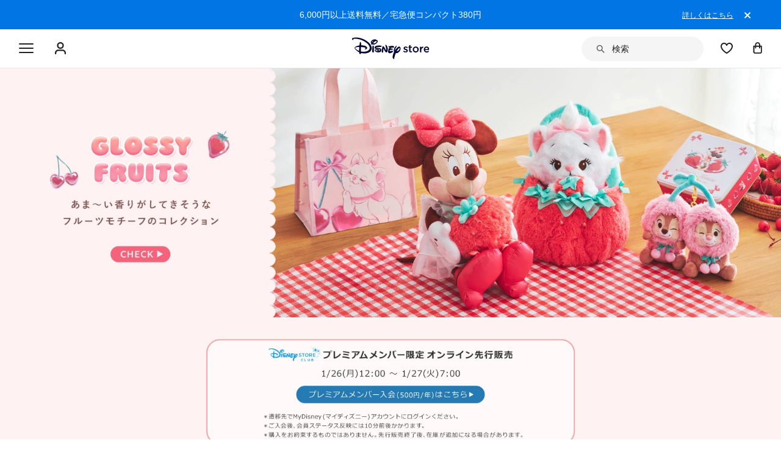

--- FILE ---
content_type: text/html; charset=utf-8
request_url: https://www.google.com/recaptcha/enterprise/anchor?ar=1&k=6LcouesZAAAAALxeHhjUhUValnF5VTl617kCTlpq&co=aHR0cHM6Ly9jZG4ucmVnaXN0ZXJkaXNuZXkuZ28uY29tOjQ0Mw..&hl=ja&v=PoyoqOPhxBO7pBk68S4YbpHZ&size=invisible&anchor-ms=20000&execute-ms=30000&cb=6jg88xtydulx
body_size: 48897
content:
<!DOCTYPE HTML><html dir="ltr" lang="ja"><head><meta http-equiv="Content-Type" content="text/html; charset=UTF-8">
<meta http-equiv="X-UA-Compatible" content="IE=edge">
<title>reCAPTCHA</title>
<style type="text/css">
/* cyrillic-ext */
@font-face {
  font-family: 'Roboto';
  font-style: normal;
  font-weight: 400;
  font-stretch: 100%;
  src: url(//fonts.gstatic.com/s/roboto/v48/KFO7CnqEu92Fr1ME7kSn66aGLdTylUAMa3GUBHMdazTgWw.woff2) format('woff2');
  unicode-range: U+0460-052F, U+1C80-1C8A, U+20B4, U+2DE0-2DFF, U+A640-A69F, U+FE2E-FE2F;
}
/* cyrillic */
@font-face {
  font-family: 'Roboto';
  font-style: normal;
  font-weight: 400;
  font-stretch: 100%;
  src: url(//fonts.gstatic.com/s/roboto/v48/KFO7CnqEu92Fr1ME7kSn66aGLdTylUAMa3iUBHMdazTgWw.woff2) format('woff2');
  unicode-range: U+0301, U+0400-045F, U+0490-0491, U+04B0-04B1, U+2116;
}
/* greek-ext */
@font-face {
  font-family: 'Roboto';
  font-style: normal;
  font-weight: 400;
  font-stretch: 100%;
  src: url(//fonts.gstatic.com/s/roboto/v48/KFO7CnqEu92Fr1ME7kSn66aGLdTylUAMa3CUBHMdazTgWw.woff2) format('woff2');
  unicode-range: U+1F00-1FFF;
}
/* greek */
@font-face {
  font-family: 'Roboto';
  font-style: normal;
  font-weight: 400;
  font-stretch: 100%;
  src: url(//fonts.gstatic.com/s/roboto/v48/KFO7CnqEu92Fr1ME7kSn66aGLdTylUAMa3-UBHMdazTgWw.woff2) format('woff2');
  unicode-range: U+0370-0377, U+037A-037F, U+0384-038A, U+038C, U+038E-03A1, U+03A3-03FF;
}
/* math */
@font-face {
  font-family: 'Roboto';
  font-style: normal;
  font-weight: 400;
  font-stretch: 100%;
  src: url(//fonts.gstatic.com/s/roboto/v48/KFO7CnqEu92Fr1ME7kSn66aGLdTylUAMawCUBHMdazTgWw.woff2) format('woff2');
  unicode-range: U+0302-0303, U+0305, U+0307-0308, U+0310, U+0312, U+0315, U+031A, U+0326-0327, U+032C, U+032F-0330, U+0332-0333, U+0338, U+033A, U+0346, U+034D, U+0391-03A1, U+03A3-03A9, U+03B1-03C9, U+03D1, U+03D5-03D6, U+03F0-03F1, U+03F4-03F5, U+2016-2017, U+2034-2038, U+203C, U+2040, U+2043, U+2047, U+2050, U+2057, U+205F, U+2070-2071, U+2074-208E, U+2090-209C, U+20D0-20DC, U+20E1, U+20E5-20EF, U+2100-2112, U+2114-2115, U+2117-2121, U+2123-214F, U+2190, U+2192, U+2194-21AE, U+21B0-21E5, U+21F1-21F2, U+21F4-2211, U+2213-2214, U+2216-22FF, U+2308-230B, U+2310, U+2319, U+231C-2321, U+2336-237A, U+237C, U+2395, U+239B-23B7, U+23D0, U+23DC-23E1, U+2474-2475, U+25AF, U+25B3, U+25B7, U+25BD, U+25C1, U+25CA, U+25CC, U+25FB, U+266D-266F, U+27C0-27FF, U+2900-2AFF, U+2B0E-2B11, U+2B30-2B4C, U+2BFE, U+3030, U+FF5B, U+FF5D, U+1D400-1D7FF, U+1EE00-1EEFF;
}
/* symbols */
@font-face {
  font-family: 'Roboto';
  font-style: normal;
  font-weight: 400;
  font-stretch: 100%;
  src: url(//fonts.gstatic.com/s/roboto/v48/KFO7CnqEu92Fr1ME7kSn66aGLdTylUAMaxKUBHMdazTgWw.woff2) format('woff2');
  unicode-range: U+0001-000C, U+000E-001F, U+007F-009F, U+20DD-20E0, U+20E2-20E4, U+2150-218F, U+2190, U+2192, U+2194-2199, U+21AF, U+21E6-21F0, U+21F3, U+2218-2219, U+2299, U+22C4-22C6, U+2300-243F, U+2440-244A, U+2460-24FF, U+25A0-27BF, U+2800-28FF, U+2921-2922, U+2981, U+29BF, U+29EB, U+2B00-2BFF, U+4DC0-4DFF, U+FFF9-FFFB, U+10140-1018E, U+10190-1019C, U+101A0, U+101D0-101FD, U+102E0-102FB, U+10E60-10E7E, U+1D2C0-1D2D3, U+1D2E0-1D37F, U+1F000-1F0FF, U+1F100-1F1AD, U+1F1E6-1F1FF, U+1F30D-1F30F, U+1F315, U+1F31C, U+1F31E, U+1F320-1F32C, U+1F336, U+1F378, U+1F37D, U+1F382, U+1F393-1F39F, U+1F3A7-1F3A8, U+1F3AC-1F3AF, U+1F3C2, U+1F3C4-1F3C6, U+1F3CA-1F3CE, U+1F3D4-1F3E0, U+1F3ED, U+1F3F1-1F3F3, U+1F3F5-1F3F7, U+1F408, U+1F415, U+1F41F, U+1F426, U+1F43F, U+1F441-1F442, U+1F444, U+1F446-1F449, U+1F44C-1F44E, U+1F453, U+1F46A, U+1F47D, U+1F4A3, U+1F4B0, U+1F4B3, U+1F4B9, U+1F4BB, U+1F4BF, U+1F4C8-1F4CB, U+1F4D6, U+1F4DA, U+1F4DF, U+1F4E3-1F4E6, U+1F4EA-1F4ED, U+1F4F7, U+1F4F9-1F4FB, U+1F4FD-1F4FE, U+1F503, U+1F507-1F50B, U+1F50D, U+1F512-1F513, U+1F53E-1F54A, U+1F54F-1F5FA, U+1F610, U+1F650-1F67F, U+1F687, U+1F68D, U+1F691, U+1F694, U+1F698, U+1F6AD, U+1F6B2, U+1F6B9-1F6BA, U+1F6BC, U+1F6C6-1F6CF, U+1F6D3-1F6D7, U+1F6E0-1F6EA, U+1F6F0-1F6F3, U+1F6F7-1F6FC, U+1F700-1F7FF, U+1F800-1F80B, U+1F810-1F847, U+1F850-1F859, U+1F860-1F887, U+1F890-1F8AD, U+1F8B0-1F8BB, U+1F8C0-1F8C1, U+1F900-1F90B, U+1F93B, U+1F946, U+1F984, U+1F996, U+1F9E9, U+1FA00-1FA6F, U+1FA70-1FA7C, U+1FA80-1FA89, U+1FA8F-1FAC6, U+1FACE-1FADC, U+1FADF-1FAE9, U+1FAF0-1FAF8, U+1FB00-1FBFF;
}
/* vietnamese */
@font-face {
  font-family: 'Roboto';
  font-style: normal;
  font-weight: 400;
  font-stretch: 100%;
  src: url(//fonts.gstatic.com/s/roboto/v48/KFO7CnqEu92Fr1ME7kSn66aGLdTylUAMa3OUBHMdazTgWw.woff2) format('woff2');
  unicode-range: U+0102-0103, U+0110-0111, U+0128-0129, U+0168-0169, U+01A0-01A1, U+01AF-01B0, U+0300-0301, U+0303-0304, U+0308-0309, U+0323, U+0329, U+1EA0-1EF9, U+20AB;
}
/* latin-ext */
@font-face {
  font-family: 'Roboto';
  font-style: normal;
  font-weight: 400;
  font-stretch: 100%;
  src: url(//fonts.gstatic.com/s/roboto/v48/KFO7CnqEu92Fr1ME7kSn66aGLdTylUAMa3KUBHMdazTgWw.woff2) format('woff2');
  unicode-range: U+0100-02BA, U+02BD-02C5, U+02C7-02CC, U+02CE-02D7, U+02DD-02FF, U+0304, U+0308, U+0329, U+1D00-1DBF, U+1E00-1E9F, U+1EF2-1EFF, U+2020, U+20A0-20AB, U+20AD-20C0, U+2113, U+2C60-2C7F, U+A720-A7FF;
}
/* latin */
@font-face {
  font-family: 'Roboto';
  font-style: normal;
  font-weight: 400;
  font-stretch: 100%;
  src: url(//fonts.gstatic.com/s/roboto/v48/KFO7CnqEu92Fr1ME7kSn66aGLdTylUAMa3yUBHMdazQ.woff2) format('woff2');
  unicode-range: U+0000-00FF, U+0131, U+0152-0153, U+02BB-02BC, U+02C6, U+02DA, U+02DC, U+0304, U+0308, U+0329, U+2000-206F, U+20AC, U+2122, U+2191, U+2193, U+2212, U+2215, U+FEFF, U+FFFD;
}
/* cyrillic-ext */
@font-face {
  font-family: 'Roboto';
  font-style: normal;
  font-weight: 500;
  font-stretch: 100%;
  src: url(//fonts.gstatic.com/s/roboto/v48/KFO7CnqEu92Fr1ME7kSn66aGLdTylUAMa3GUBHMdazTgWw.woff2) format('woff2');
  unicode-range: U+0460-052F, U+1C80-1C8A, U+20B4, U+2DE0-2DFF, U+A640-A69F, U+FE2E-FE2F;
}
/* cyrillic */
@font-face {
  font-family: 'Roboto';
  font-style: normal;
  font-weight: 500;
  font-stretch: 100%;
  src: url(//fonts.gstatic.com/s/roboto/v48/KFO7CnqEu92Fr1ME7kSn66aGLdTylUAMa3iUBHMdazTgWw.woff2) format('woff2');
  unicode-range: U+0301, U+0400-045F, U+0490-0491, U+04B0-04B1, U+2116;
}
/* greek-ext */
@font-face {
  font-family: 'Roboto';
  font-style: normal;
  font-weight: 500;
  font-stretch: 100%;
  src: url(//fonts.gstatic.com/s/roboto/v48/KFO7CnqEu92Fr1ME7kSn66aGLdTylUAMa3CUBHMdazTgWw.woff2) format('woff2');
  unicode-range: U+1F00-1FFF;
}
/* greek */
@font-face {
  font-family: 'Roboto';
  font-style: normal;
  font-weight: 500;
  font-stretch: 100%;
  src: url(//fonts.gstatic.com/s/roboto/v48/KFO7CnqEu92Fr1ME7kSn66aGLdTylUAMa3-UBHMdazTgWw.woff2) format('woff2');
  unicode-range: U+0370-0377, U+037A-037F, U+0384-038A, U+038C, U+038E-03A1, U+03A3-03FF;
}
/* math */
@font-face {
  font-family: 'Roboto';
  font-style: normal;
  font-weight: 500;
  font-stretch: 100%;
  src: url(//fonts.gstatic.com/s/roboto/v48/KFO7CnqEu92Fr1ME7kSn66aGLdTylUAMawCUBHMdazTgWw.woff2) format('woff2');
  unicode-range: U+0302-0303, U+0305, U+0307-0308, U+0310, U+0312, U+0315, U+031A, U+0326-0327, U+032C, U+032F-0330, U+0332-0333, U+0338, U+033A, U+0346, U+034D, U+0391-03A1, U+03A3-03A9, U+03B1-03C9, U+03D1, U+03D5-03D6, U+03F0-03F1, U+03F4-03F5, U+2016-2017, U+2034-2038, U+203C, U+2040, U+2043, U+2047, U+2050, U+2057, U+205F, U+2070-2071, U+2074-208E, U+2090-209C, U+20D0-20DC, U+20E1, U+20E5-20EF, U+2100-2112, U+2114-2115, U+2117-2121, U+2123-214F, U+2190, U+2192, U+2194-21AE, U+21B0-21E5, U+21F1-21F2, U+21F4-2211, U+2213-2214, U+2216-22FF, U+2308-230B, U+2310, U+2319, U+231C-2321, U+2336-237A, U+237C, U+2395, U+239B-23B7, U+23D0, U+23DC-23E1, U+2474-2475, U+25AF, U+25B3, U+25B7, U+25BD, U+25C1, U+25CA, U+25CC, U+25FB, U+266D-266F, U+27C0-27FF, U+2900-2AFF, U+2B0E-2B11, U+2B30-2B4C, U+2BFE, U+3030, U+FF5B, U+FF5D, U+1D400-1D7FF, U+1EE00-1EEFF;
}
/* symbols */
@font-face {
  font-family: 'Roboto';
  font-style: normal;
  font-weight: 500;
  font-stretch: 100%;
  src: url(//fonts.gstatic.com/s/roboto/v48/KFO7CnqEu92Fr1ME7kSn66aGLdTylUAMaxKUBHMdazTgWw.woff2) format('woff2');
  unicode-range: U+0001-000C, U+000E-001F, U+007F-009F, U+20DD-20E0, U+20E2-20E4, U+2150-218F, U+2190, U+2192, U+2194-2199, U+21AF, U+21E6-21F0, U+21F3, U+2218-2219, U+2299, U+22C4-22C6, U+2300-243F, U+2440-244A, U+2460-24FF, U+25A0-27BF, U+2800-28FF, U+2921-2922, U+2981, U+29BF, U+29EB, U+2B00-2BFF, U+4DC0-4DFF, U+FFF9-FFFB, U+10140-1018E, U+10190-1019C, U+101A0, U+101D0-101FD, U+102E0-102FB, U+10E60-10E7E, U+1D2C0-1D2D3, U+1D2E0-1D37F, U+1F000-1F0FF, U+1F100-1F1AD, U+1F1E6-1F1FF, U+1F30D-1F30F, U+1F315, U+1F31C, U+1F31E, U+1F320-1F32C, U+1F336, U+1F378, U+1F37D, U+1F382, U+1F393-1F39F, U+1F3A7-1F3A8, U+1F3AC-1F3AF, U+1F3C2, U+1F3C4-1F3C6, U+1F3CA-1F3CE, U+1F3D4-1F3E0, U+1F3ED, U+1F3F1-1F3F3, U+1F3F5-1F3F7, U+1F408, U+1F415, U+1F41F, U+1F426, U+1F43F, U+1F441-1F442, U+1F444, U+1F446-1F449, U+1F44C-1F44E, U+1F453, U+1F46A, U+1F47D, U+1F4A3, U+1F4B0, U+1F4B3, U+1F4B9, U+1F4BB, U+1F4BF, U+1F4C8-1F4CB, U+1F4D6, U+1F4DA, U+1F4DF, U+1F4E3-1F4E6, U+1F4EA-1F4ED, U+1F4F7, U+1F4F9-1F4FB, U+1F4FD-1F4FE, U+1F503, U+1F507-1F50B, U+1F50D, U+1F512-1F513, U+1F53E-1F54A, U+1F54F-1F5FA, U+1F610, U+1F650-1F67F, U+1F687, U+1F68D, U+1F691, U+1F694, U+1F698, U+1F6AD, U+1F6B2, U+1F6B9-1F6BA, U+1F6BC, U+1F6C6-1F6CF, U+1F6D3-1F6D7, U+1F6E0-1F6EA, U+1F6F0-1F6F3, U+1F6F7-1F6FC, U+1F700-1F7FF, U+1F800-1F80B, U+1F810-1F847, U+1F850-1F859, U+1F860-1F887, U+1F890-1F8AD, U+1F8B0-1F8BB, U+1F8C0-1F8C1, U+1F900-1F90B, U+1F93B, U+1F946, U+1F984, U+1F996, U+1F9E9, U+1FA00-1FA6F, U+1FA70-1FA7C, U+1FA80-1FA89, U+1FA8F-1FAC6, U+1FACE-1FADC, U+1FADF-1FAE9, U+1FAF0-1FAF8, U+1FB00-1FBFF;
}
/* vietnamese */
@font-face {
  font-family: 'Roboto';
  font-style: normal;
  font-weight: 500;
  font-stretch: 100%;
  src: url(//fonts.gstatic.com/s/roboto/v48/KFO7CnqEu92Fr1ME7kSn66aGLdTylUAMa3OUBHMdazTgWw.woff2) format('woff2');
  unicode-range: U+0102-0103, U+0110-0111, U+0128-0129, U+0168-0169, U+01A0-01A1, U+01AF-01B0, U+0300-0301, U+0303-0304, U+0308-0309, U+0323, U+0329, U+1EA0-1EF9, U+20AB;
}
/* latin-ext */
@font-face {
  font-family: 'Roboto';
  font-style: normal;
  font-weight: 500;
  font-stretch: 100%;
  src: url(//fonts.gstatic.com/s/roboto/v48/KFO7CnqEu92Fr1ME7kSn66aGLdTylUAMa3KUBHMdazTgWw.woff2) format('woff2');
  unicode-range: U+0100-02BA, U+02BD-02C5, U+02C7-02CC, U+02CE-02D7, U+02DD-02FF, U+0304, U+0308, U+0329, U+1D00-1DBF, U+1E00-1E9F, U+1EF2-1EFF, U+2020, U+20A0-20AB, U+20AD-20C0, U+2113, U+2C60-2C7F, U+A720-A7FF;
}
/* latin */
@font-face {
  font-family: 'Roboto';
  font-style: normal;
  font-weight: 500;
  font-stretch: 100%;
  src: url(//fonts.gstatic.com/s/roboto/v48/KFO7CnqEu92Fr1ME7kSn66aGLdTylUAMa3yUBHMdazQ.woff2) format('woff2');
  unicode-range: U+0000-00FF, U+0131, U+0152-0153, U+02BB-02BC, U+02C6, U+02DA, U+02DC, U+0304, U+0308, U+0329, U+2000-206F, U+20AC, U+2122, U+2191, U+2193, U+2212, U+2215, U+FEFF, U+FFFD;
}
/* cyrillic-ext */
@font-face {
  font-family: 'Roboto';
  font-style: normal;
  font-weight: 900;
  font-stretch: 100%;
  src: url(//fonts.gstatic.com/s/roboto/v48/KFO7CnqEu92Fr1ME7kSn66aGLdTylUAMa3GUBHMdazTgWw.woff2) format('woff2');
  unicode-range: U+0460-052F, U+1C80-1C8A, U+20B4, U+2DE0-2DFF, U+A640-A69F, U+FE2E-FE2F;
}
/* cyrillic */
@font-face {
  font-family: 'Roboto';
  font-style: normal;
  font-weight: 900;
  font-stretch: 100%;
  src: url(//fonts.gstatic.com/s/roboto/v48/KFO7CnqEu92Fr1ME7kSn66aGLdTylUAMa3iUBHMdazTgWw.woff2) format('woff2');
  unicode-range: U+0301, U+0400-045F, U+0490-0491, U+04B0-04B1, U+2116;
}
/* greek-ext */
@font-face {
  font-family: 'Roboto';
  font-style: normal;
  font-weight: 900;
  font-stretch: 100%;
  src: url(//fonts.gstatic.com/s/roboto/v48/KFO7CnqEu92Fr1ME7kSn66aGLdTylUAMa3CUBHMdazTgWw.woff2) format('woff2');
  unicode-range: U+1F00-1FFF;
}
/* greek */
@font-face {
  font-family: 'Roboto';
  font-style: normal;
  font-weight: 900;
  font-stretch: 100%;
  src: url(//fonts.gstatic.com/s/roboto/v48/KFO7CnqEu92Fr1ME7kSn66aGLdTylUAMa3-UBHMdazTgWw.woff2) format('woff2');
  unicode-range: U+0370-0377, U+037A-037F, U+0384-038A, U+038C, U+038E-03A1, U+03A3-03FF;
}
/* math */
@font-face {
  font-family: 'Roboto';
  font-style: normal;
  font-weight: 900;
  font-stretch: 100%;
  src: url(//fonts.gstatic.com/s/roboto/v48/KFO7CnqEu92Fr1ME7kSn66aGLdTylUAMawCUBHMdazTgWw.woff2) format('woff2');
  unicode-range: U+0302-0303, U+0305, U+0307-0308, U+0310, U+0312, U+0315, U+031A, U+0326-0327, U+032C, U+032F-0330, U+0332-0333, U+0338, U+033A, U+0346, U+034D, U+0391-03A1, U+03A3-03A9, U+03B1-03C9, U+03D1, U+03D5-03D6, U+03F0-03F1, U+03F4-03F5, U+2016-2017, U+2034-2038, U+203C, U+2040, U+2043, U+2047, U+2050, U+2057, U+205F, U+2070-2071, U+2074-208E, U+2090-209C, U+20D0-20DC, U+20E1, U+20E5-20EF, U+2100-2112, U+2114-2115, U+2117-2121, U+2123-214F, U+2190, U+2192, U+2194-21AE, U+21B0-21E5, U+21F1-21F2, U+21F4-2211, U+2213-2214, U+2216-22FF, U+2308-230B, U+2310, U+2319, U+231C-2321, U+2336-237A, U+237C, U+2395, U+239B-23B7, U+23D0, U+23DC-23E1, U+2474-2475, U+25AF, U+25B3, U+25B7, U+25BD, U+25C1, U+25CA, U+25CC, U+25FB, U+266D-266F, U+27C0-27FF, U+2900-2AFF, U+2B0E-2B11, U+2B30-2B4C, U+2BFE, U+3030, U+FF5B, U+FF5D, U+1D400-1D7FF, U+1EE00-1EEFF;
}
/* symbols */
@font-face {
  font-family: 'Roboto';
  font-style: normal;
  font-weight: 900;
  font-stretch: 100%;
  src: url(//fonts.gstatic.com/s/roboto/v48/KFO7CnqEu92Fr1ME7kSn66aGLdTylUAMaxKUBHMdazTgWw.woff2) format('woff2');
  unicode-range: U+0001-000C, U+000E-001F, U+007F-009F, U+20DD-20E0, U+20E2-20E4, U+2150-218F, U+2190, U+2192, U+2194-2199, U+21AF, U+21E6-21F0, U+21F3, U+2218-2219, U+2299, U+22C4-22C6, U+2300-243F, U+2440-244A, U+2460-24FF, U+25A0-27BF, U+2800-28FF, U+2921-2922, U+2981, U+29BF, U+29EB, U+2B00-2BFF, U+4DC0-4DFF, U+FFF9-FFFB, U+10140-1018E, U+10190-1019C, U+101A0, U+101D0-101FD, U+102E0-102FB, U+10E60-10E7E, U+1D2C0-1D2D3, U+1D2E0-1D37F, U+1F000-1F0FF, U+1F100-1F1AD, U+1F1E6-1F1FF, U+1F30D-1F30F, U+1F315, U+1F31C, U+1F31E, U+1F320-1F32C, U+1F336, U+1F378, U+1F37D, U+1F382, U+1F393-1F39F, U+1F3A7-1F3A8, U+1F3AC-1F3AF, U+1F3C2, U+1F3C4-1F3C6, U+1F3CA-1F3CE, U+1F3D4-1F3E0, U+1F3ED, U+1F3F1-1F3F3, U+1F3F5-1F3F7, U+1F408, U+1F415, U+1F41F, U+1F426, U+1F43F, U+1F441-1F442, U+1F444, U+1F446-1F449, U+1F44C-1F44E, U+1F453, U+1F46A, U+1F47D, U+1F4A3, U+1F4B0, U+1F4B3, U+1F4B9, U+1F4BB, U+1F4BF, U+1F4C8-1F4CB, U+1F4D6, U+1F4DA, U+1F4DF, U+1F4E3-1F4E6, U+1F4EA-1F4ED, U+1F4F7, U+1F4F9-1F4FB, U+1F4FD-1F4FE, U+1F503, U+1F507-1F50B, U+1F50D, U+1F512-1F513, U+1F53E-1F54A, U+1F54F-1F5FA, U+1F610, U+1F650-1F67F, U+1F687, U+1F68D, U+1F691, U+1F694, U+1F698, U+1F6AD, U+1F6B2, U+1F6B9-1F6BA, U+1F6BC, U+1F6C6-1F6CF, U+1F6D3-1F6D7, U+1F6E0-1F6EA, U+1F6F0-1F6F3, U+1F6F7-1F6FC, U+1F700-1F7FF, U+1F800-1F80B, U+1F810-1F847, U+1F850-1F859, U+1F860-1F887, U+1F890-1F8AD, U+1F8B0-1F8BB, U+1F8C0-1F8C1, U+1F900-1F90B, U+1F93B, U+1F946, U+1F984, U+1F996, U+1F9E9, U+1FA00-1FA6F, U+1FA70-1FA7C, U+1FA80-1FA89, U+1FA8F-1FAC6, U+1FACE-1FADC, U+1FADF-1FAE9, U+1FAF0-1FAF8, U+1FB00-1FBFF;
}
/* vietnamese */
@font-face {
  font-family: 'Roboto';
  font-style: normal;
  font-weight: 900;
  font-stretch: 100%;
  src: url(//fonts.gstatic.com/s/roboto/v48/KFO7CnqEu92Fr1ME7kSn66aGLdTylUAMa3OUBHMdazTgWw.woff2) format('woff2');
  unicode-range: U+0102-0103, U+0110-0111, U+0128-0129, U+0168-0169, U+01A0-01A1, U+01AF-01B0, U+0300-0301, U+0303-0304, U+0308-0309, U+0323, U+0329, U+1EA0-1EF9, U+20AB;
}
/* latin-ext */
@font-face {
  font-family: 'Roboto';
  font-style: normal;
  font-weight: 900;
  font-stretch: 100%;
  src: url(//fonts.gstatic.com/s/roboto/v48/KFO7CnqEu92Fr1ME7kSn66aGLdTylUAMa3KUBHMdazTgWw.woff2) format('woff2');
  unicode-range: U+0100-02BA, U+02BD-02C5, U+02C7-02CC, U+02CE-02D7, U+02DD-02FF, U+0304, U+0308, U+0329, U+1D00-1DBF, U+1E00-1E9F, U+1EF2-1EFF, U+2020, U+20A0-20AB, U+20AD-20C0, U+2113, U+2C60-2C7F, U+A720-A7FF;
}
/* latin */
@font-face {
  font-family: 'Roboto';
  font-style: normal;
  font-weight: 900;
  font-stretch: 100%;
  src: url(//fonts.gstatic.com/s/roboto/v48/KFO7CnqEu92Fr1ME7kSn66aGLdTylUAMa3yUBHMdazQ.woff2) format('woff2');
  unicode-range: U+0000-00FF, U+0131, U+0152-0153, U+02BB-02BC, U+02C6, U+02DA, U+02DC, U+0304, U+0308, U+0329, U+2000-206F, U+20AC, U+2122, U+2191, U+2193, U+2212, U+2215, U+FEFF, U+FFFD;
}

</style>
<link rel="stylesheet" type="text/css" href="https://www.gstatic.com/recaptcha/releases/PoyoqOPhxBO7pBk68S4YbpHZ/styles__ltr.css">
<script nonce="KfcnBwqMh3NOw4x6ED_dlg" type="text/javascript">window['__recaptcha_api'] = 'https://www.google.com/recaptcha/enterprise/';</script>
<script type="text/javascript" src="https://www.gstatic.com/recaptcha/releases/PoyoqOPhxBO7pBk68S4YbpHZ/recaptcha__ja.js" nonce="KfcnBwqMh3NOw4x6ED_dlg">
      
    </script></head>
<body><div id="rc-anchor-alert" class="rc-anchor-alert"></div>
<input type="hidden" id="recaptcha-token" value="[base64]">
<script type="text/javascript" nonce="KfcnBwqMh3NOw4x6ED_dlg">
      recaptcha.anchor.Main.init("[\x22ainput\x22,[\x22bgdata\x22,\x22\x22,\[base64]/[base64]/[base64]/ZyhXLGgpOnEoW04sMjEsbF0sVywwKSxoKSxmYWxzZSxmYWxzZSl9Y2F0Y2goayl7RygzNTgsVyk/[base64]/[base64]/[base64]/[base64]/[base64]/[base64]/[base64]/bmV3IEJbT10oRFswXSk6dz09Mj9uZXcgQltPXShEWzBdLERbMV0pOnc9PTM/bmV3IEJbT10oRFswXSxEWzFdLERbMl0pOnc9PTQ/[base64]/[base64]/[base64]/[base64]/[base64]\\u003d\x22,\[base64]\x22,\x22w5LDmHx8w790cm7CkgxGw6Rtwp1Aw5IpXCTCjBjCkcOrw7bCsMO5w77CoGLCv8Oxwpx4w4F5w4cnUcKiacOyc8KKeCvCmsORw57DgzvCqMKrwqIUw5DCpi7Cm8OUwqfDlsO0wq/Dg8OBfsK4dcO6U2wcwrkmw7ItLnvCownCo0vCisOGw78uScK0cko8w5A/K8OhHysuw63DmcKlw43CtsKJw7gna8K9wprDpS7CkMO0dMOBARLCl8O9SR/Cg8Kqwrl/wrnCv8OCwrklHzTCtMKsZiATw7TCuAlnw67DuD5+W1l4w655wppJT8OQLl3ConvDqsOWwrLChipMw5/DrcKlwprCmcOzW8OYfkbCvsKywr/Ct8Otw7tvwpPCqB8nX2RQw7nDicKRPRhlKsK9w5ppTl3CjsOAPFrCim9hwqURwqNKw4ZvPDUqw4HDhMK0Vh3DkUsqwoHCkQ1pcMKxw4jCnMKPw65Fw59UeMKQMlXCkgrDlm0YDsKbwo0uwp/[base64]/[base64]/wq8kZMOXLBTDoFtbwpUnwoobwpVCZCPCvizCrV/DoT7DukrDncOXLQhJbBsWwonDqkYZwqfChMO5w59KwpnDhMOLeF4jw4BowqFxX8KjPlrCpnPDrsKfSnVWP2LDrMKjXg7Crm89w612w747By8rHkjClsK9XlbCscKhacKbU8Ohwoh+acKacXQ9w5XDj1/Dlhggw5VAUSZnwqh3wqbDiAzDjREWOlFVw5bDgcKXw48Lwp8iEcKLwqc7wrLCvcO2w6/DuDjCjcOcw4jChWwWFBDCtcOGw5libMOvw4Juw4HCpQp/w4NJbXpFLMOlwpRpwpTCmcK/[base64]/w4bDrBrDv1fDgxIXw5NCwqjDiDbDvsKiU8O/woLCk8Kmw4U1AB3DlQFGwqpcwqlywrxxw6prL8KCJhjDt8OBw5/CmsK5YF5lwoFOSGhQw6DDm33CoWYuWsO7ImXDiE3DksKswpLDvyAcw43CvMK6w4kGSsKTwoLDuDXDrF7Dsi5hwrbDvErDh0kqKMONK8KfwovDkDLDhhbDrcK4wr40w5lxCsOVw7Qgw5kbOcKKwrgGJcO5VGBmQcOnOsOOWSxqw7cuwpzCgsOCwrR/woTDuz7CsSZLViTCvQnDqMKOw51Uwr3DvhPChBY6wrvClcKNw57Chw8Kw5bDp37CjcKZacKAw4zDqMKGwo/DiFYEwrRqwqnCrsKpFMOYwobCmQgEPSZLZMKcwo9oZAoAwohBWcONw6TCj8OSGj3DiMO3bsKia8KsMXMCwqXChcKSclzCpcKDEHLCmsOiO8K0wqwKShDCqMKAworDs8OwVsKNw5Fcw4gmGSk4FXVnw5/CjcOgbUdNMsOUw4vCpMOHw719w5jDugNrHcKTwoE8DSTDr8Krw4XCgSjDmi3Dq8Obw5x3ekBxw60ewrDDi8KSw68GwqLDsT9mwprChMOaeUIswpA0w4slw4A7wrpxKcOtw4pVVXIbPkvCsBQJPUE6wr7Cp0E8IkXDmTDDj8O9AcO0bQzChnhTJ8Kvwq/[base64]/Iwl3wqbDtVUdYsKuGB9rwpxVw4/CoB3ComjCvh/[base64]/[base64]/[base64]/[base64]/CkMKcwrbCn3vDs8KJwot9ccObwq9lwpzCl3XCqjfDvsKRA1XCjwXClcOWMU3Dr8O1w7nCj21/CsOuUyTDjsK0Z8OdJMK8w4hAwpRwwrzDj8KgwojCjcKywq55wozCscOZwq/DqWfDlnJEID5gRzBew4pSA8OtwrAhwqDDgT5SUX7Cig0Mw5Ufw49Ew4/DlTDCpHIYw6jCqVg/[base64]/wqTDkw3DsSzDvzDClcOPw7giORLDsC3Di8KrecKaw4Yaw7USw5bCi8OpwqFBehXCg0hEWmcswpHDh8K1JsKHwo7DqQJ6wq9YATzDvsOAcsOcFcK5YsKPw5/CmEpVw6fCg8KVwrBVwpXCinzDpsKuTMOOw7tTwpzDiSvDn2Z6WjTCkMOUwoUTQmPDpX7Di8O6JxrCryhLGh7DoX3DgsOLwoIReh99KcOmw4HCt09dwrfCisOiw78/wr15wpI8wrU7LcKiwr7Cl8OFw48rF05LesKNekTClMK7KsKdwqM+woovw4xXSXgPwpTCisOAw5PDgVUSw5pQw4h/[base64]/[base64]/RcKpw77DtMKkw6sbDcKtdsOZJVzCsCfCt8Kjw75zFsOHGcKtw6UFAMKqw7/Dl1ECw5vDthjCnFlcGnxTwpwNOcOgw7fDhAnDnMKEwrLCjyo8NsO1e8KRLmPDtQHCpkIqKCXCg3hYP8OeXEjDqcKfwrZ0CAvChWTDtXXCksOIFsObCMKTw4nCrsKEwoAVUl1BwqnDqsONDsOjczo/[base64]/CkFfCu8KmBMK4w4wNP0YaZcOUw6RSLDTDgcOhCMKHw5HDsHJscSHCtRwgwqNbw5LDtgnCiRoGwqnDi8Knw74awrTCpl4ZOcOFfkMFwqtqHsK6ZRzCn8KNURbDuF8dwrpqQMKFFcOpw4E/ccKOSgbDhFdQwosowrJpCSlMUMK/[base64]/CvsKZwoAWecKuHsOwHEdHwqrCssO+w5vCl8KLHmvCjcKKw6Yow5vDtkdtC8KWw5cxDxnDl8K1C8OFLQrCp0NYFx5kQ8KFRsKZwoFbDcKUw4jDghc6w6LCs8OTwqDDn8KDwqTCqsKKdMKSXMO4w6d5QMKrw4dwR8ORw5fChsKER8OYwpM0J8KpwplDwoHCi8KCKcOLB3/DlwExfMK6w4oQwqxbw5xFw6NywrzCggpRdcO0D8O9w5lGw4jDkMKNUcKiMA/CvMKjw5bCu8O0wqljcsOYw4/DpzVdOcKPwrd7D3JXLMOBwpl2SDVgw4h7w4AywrrCv8Khw4tNwrJlw6rCi35OU8K7w6fCisKQw73DkgbCvcKsNmwJw6IiOcKaw4AMNlXClhDCmU46w6bCojbCoQ/ClsKYHcKLwqYEwojDkHLCsk/CuMO/HnbCu8OlXcK3wpzDpndvfUHCs8OZfEbCsHdnw6zDnMK2ST3DgsONwoESwoIBPsO/DMKYZWnCpHLCiRwPw7MDP03DusKEw6HCjMOsw7zCpMOew4Auwqd9woDCoMOowq7CgcOxw4ENw5vClQ7ChmZ8w6TDmcKsw6rCmcOqwo/Dh8OuNUbCusKMVEUlA8KsE8KCAi7Cp8KLw65Ow5HCvMOtwqfDlBVGW8KNBsKdwp/CrMKmbRzCvRpHw5PDksKUwpHDqsKBwqciw5cGwpXDksOuw7XDlcKZJsKhTiLDs8K+EMKQfGfDhcO6NmPCiMKBaTDCgsK3TsO3b8Onwr4vw5g6wp1jwpDDoRfDg8OYZsKhw7LDvDnDkQohEgjCtl4bdHLDogjCg3vDri/[base64]/[base64]/T8Oyw7zCpcOsYMO9wogRI8OdAsKFQUVzw4gOKMOiw7rDklTDucKKQGc9VDBGw6nCnTp/wpTDnSYJZcKCwqVbWMOrw5nClQrDncOOw7bDvw1PdQ3CrcKNJmzDulZGYxPCksO/wpHDo8OEwrHCuhHCocKUND3CncKRwrI2w7LDu0ZDwpwaA8KDT8Knwr7DjsOmf1k6w6XChBNWfGFnY8OYw6x1QcOjw7LCmVrDiThIV8OrQwLCvMO5wovDm8OvwqbDvWZJexxxEg5RI8KTw6h3Q2DDksKwHsKDRWfChjbCr2fCrMO2wq/DuQvCrsOHw6DDssOeVMKUNsOIZhLCr3xjMMKaworDlMOxwrrDlsKvw5dLwo9Jw5PDisK5GcK0wpLCnm/CuMOCUxfDncOmwpIgPxzCiMK5MMKxI8KUw6bCvcKPeRLDpXbCs8KbwoYlwqR6w45ff0cjBxlqwoPCpB3DsB57TTBVw68jZFMwHsOnHFhUw6gJISAfwrMZdMKCe8KbWCHDlEPDh8KOw73Dm2zCk8OMPxwPHUfDiMOkw7bDhsKfHsKUesKLwrPCsUXDjsOHIFPCnMO/XcOjw7nCgcOVaFjDhzLCpibCu8OaccKqdsOKasOlwpM3N8OiwqbDh8Offi7CngAZwrHDlnM+wpdWw7nCvsKYw7AJNcOtwoPDuWbDqSTDtMOXLG1RUsObw6XDt8K0OWh1w4zCqcOXwrV3KMOYw4fDkVFIw5TDs1Q/[base64]/Cm2TDjMOHCcKewpHCgHAYw5XCmcO3w7PCgcK9wpXCngJhRMOHf1Btw5PDq8Kcw6LDlsKVwp/[base64]/Dgz/Dpx7CvzlcE8OjKcKmXkXDpCPDswoMK8KUwqfCtsO5w6BFRMK7XcOvwqjCt8KyI3bDtMOfwrEUwpNaw67DrMOrdXzCpMKnDsOVw73Cm8KTwoc3wrInDDTDnsKUcHPChgvCqRkeRH1YU8Omw5DCrEBpNw/Dr8K/FMOxP8OUDSceSAAZUxDCgkTDtMK3w7TCqcOBwrshw53DpRzCuy/CvgLCi8Oiw4fCkMOawp0ywpQ+CRB9Tg16w7TDh0/DvQ/Clx7CnMOQYXtzAUxxw4Fcwq1qXsOfwoRUcCfCrcKZw5jDscKHNMO5NMKmw4HDiMOnwpDDs2/DjsOaw4jCicOtWDM6w43DtcORwrHCgSxcw53DtcKjw7LCtiYmw58UDsK5cQfDv8Khw70nGMOVGV7Cv2pQCR9EXMKlwoNbcwzDk03DgA1GBXlbYw/Dn8KwwqLCuHbCiCkJSjJiwoYqLy81wpfCn8OSwr9ewqsiw6/DlMKWw7Z6w5k2w73CkAXCtmPCiMKowrXCuWPCrkjCg8O+wp1yw5x3wpd2a8KWwoPDpHJWfcOywpNCa8K/ZcObSsO/Ly1THsO0AcKHRQ54UC8Uw4pMw6rCkUYfe8O4IE4Gw6FVY37DuDzDpMOWw7scwq7CkMOxwpnDuVjCuxk/[base64]/wosncirDosKRwqnDkcKywqkjwrPCj2hrYMK/[base64]/Ch35UOHR8QU7CgQXCocOTwrwLwqnClMKKb8KJw5s2w7LDo0XDlQfDlwBKbkh+LcKnPzZiworCsQhAF8OLw7EheEXDvXRuw4gTw5k3LD/CsxIiw4TDjsKuwpxoM8K7w4AWQi7DgTJ+Dl5SwoXCjcK4UCMTw5PDq8OswqbCr8OiF8Khw7TDhMOsw71hw7bCh8Oew6sswqbCk8OEw77DuDpIw7PClD3ClMKNFGDCmxjDiTjCuCVKLcKCJknDkwFpwoVGw7Fhw4/Dilsdwp58wqrDmcKRw6F9woDDp8KdESs0CcKgbMOZOsKSwoLCg37Cpi/Cgw8ewqvCimbDhFQ1asKsw73Cm8KPwrrChcOzw6PCjcOcZsKjwrPDi07DjhjDqcOwasKlLcKSCBJxw6TDpEHDr8OyNMOEcMObFysoX8OMdcKwcjPCj1lobsKmw6vDqsOtw77CuEgBw6Axw4l/w5Nbw6LDlTjDhG0uw5XDnjbCisO+ZDc/w4Naw70CwqoXBsKxwrIuOsOrwqnCncK0f8KldzcDw6/ClcKQIRJvJ27CpcK2wo/[base64]/w6RWw5ZwJ0BhUcKjw4V1w74qayU/AglOcQPCkcKLbGc3wojDs8KfKcK6VVLDpyHDsB9HS1/[base64]/[base64]/Dr8OYUMOUwqIUw513C8KvHcOyVzfCoVbDrMO3bsKIccKrwp11w5tsCcODw5I4wph4w402JsKSwqzDpcO3Zwtew48uw7zCncOWH8OtwqLCiMKWwohuwpnDpsKAw7DDl8OOHic0wotLwrsbHiofw4BCecKOYMKUwr0hwo9+wr/DrcORwocud8OJw7vCt8K9B2jDi8KsdmhGw79RAEzDi8O7LsO/wq/DnsKFw6TDsy0ew4bCvsKTwrsbw7nCkjvChsODwrHCocKdwqgwPjXCpTNhd8One8KveMKRJcOya8Odw6VqOCPDg8KqVMO4UjhnF8OPw60Vw7rCgsKVwrg9w5HDhcOlw7fCihxZZQNnYhhwBwPDucOSw5XCvcO0WjdaFkTDkMKYPFkNw6BXGkdsw6A7dR9OCMKhw5/CrxMRJsO0dsO3VsKUw7R/w4bDjRRew4XDhMO0R8KkAcKnAcOwwpIQaz7CgUHCrsOjWcOyKyTChm0idAtDwrgWw7rDrsKVw61QW8OwwpIgw4TCgiIWwrnDhCXCpMOYRg8Ywpc8H2hxw57CtXXDjcKsL8KreA4HJ8Oiw6bDg13DnsKfW8KLwrHCpVPDv3M9IsKwADDCisKrwrQmwqzDpGTDsVF/w7F2fjLClMK4AMOlw7nDoStXcR14RsKZJsK0MQrClsOkHsKtw6gRQ8Kbwr5AfMKTwq4FQEXDgcOww5vCscOPw5g8FydbwpjDmn4JTXDCl3k4wolXwp/DrGhYwrQpEQtxw5Uew4nDsMKQw5zDsy5HwrYMIcKAw6cHE8KxwpnCg8KUOsKRw5hwC3w6w7/CpcOhUzbCnMKkw6ZRw4/DpHAuwrxVbcKrwo7CkcKFI8OFA27CvlY9QQ3DkcKjEzrCmlHDl8K1w7zDi8OfwrhMQwbCgDLCpk4Jw7xgZcK+VMK4P0zCrMKMwrxAw7VSdH3DsFDDp8KzBDJmNCocB23CssK6wogaw7TCr8KywoIxWAotLkwJQcOhAcOswpNuUcKsw5sVwo5tw63DmyzDlj/[base64]/w6vCulfCi8KeaXQLwpYBwoHCjRfDqsOSw5/DvcKlwqjDgcKTwolAQMK4JSVKwrcbAXpKw5wYwrfCucOIw4NrCsKQXsOtGMKEPRPCiG/DtyQiw4TCmMOsYy4mATnDiCQafHHCjMKsHEvCr3vChkfDvG5ew7NgYmzCjMKyfsKTw4zCicKqw5/[base64]/CocKWGAZZbH9yw5jDmSvDqXTDlUM5S8KwVm3CsW99T8KAJ8OLW8OIw7/DmcK7Ckkcw4LCrMOqw40Ncjp/ej7CoBJmw5LCgsKsGV7ChGdnMTDDonTDosKCMR5AH03Dimoow7UawqrCr8Ovwq7DkVHDjcKZAMO5w5XCiTwGwr/DrF7Du0cfaG7ColVFwodFPMO3w6xzw59awrh6woQ7w7FOC8Ktw4k8w6/DlGAVKi7Ck8K4RcOzI8Ocw5U8OsO0QnHCoFgTwrTCkzDDkBhiwq4TwrspDAUdEgXDnhrCmcOTWsOiDR3DqcK+w4R3HR5vw7jDvsKheT7CiDtuw7LDr8K0wr7CoMKITcKmU0RzRydVwrgdwrIkw6RzwpTDq0TDjFTCvCYvw4PDkXs3w4NqQwpBwrvCsg7Dr8KFIRt/GFLDqEPCucO7NHnCksOZw7gVcjoQw69Dc8KPT8Knw5IIwrEPSMOBR8K/wroPwp7Cmk/CosKAwoY5TsKqw5V1Y2rCgCxAIsORCMOaFMOYDsKaQVDDgnbDvG/DkU3DjDLDo8Orw6xuwr1XwobDmcKYw6nCllRLw4FNG8Kbwq7CicK8wpHClU9naMKYBcK/wqVwfhjDncKfwpkxDsKqTsKtGnfDicK5w4ZlFQppSS/CigHDhMKzND7DsV9qw67CryLDjT/Di8K2SGrDmX/CscOqZUg6woE2w58BSMOUbEVyw4bCpF/CsMKgKF/Csn/ClA8FwpjDoUvDkMO9wqvDpxIRScKdfcOww6t1aMKhw6IQccKtwp7CpiEmdS8bDlXDqTxfwoQCRVIMMDd+w50DwpnDgjNWesOnRBnDqyPCvlPDh8KVaMKbw7h7BmIUw6dIXXkqFcO0CjN2wrDDiQhLwopBccK/LwEmL8O3w5vDg8KZwonDocOTbsKLwosFQMKdw4rDuMOywp/DgEcMfAHDr1gnwrLCkm3DigkFwp9qFsOdwrzDtsOmw6/Cl8O0KWzDhTwTw4/Dn8OYesOEw5kRw5jDgXrChwfDpFnCqn1gTMKDExTCniZWw5TDnyE/wrBjw4MrMkbDmMOtD8KadsKeV8ORecOXb8OffgtRIsKbSsOuSxhjw7XChC7CuXfCgCfDlU3Dn0ZHw7kuJcKMb2UVwr3DvDJhKETCr38UwpTDiU3DosKMw7rCuWhcw5HCryw+wq/CgcOWwqDDhsKmaWvCs8KOGDcCwqEIwqREwoLDpW3CrgfDpSJWccKJw70hU8K9woYAUmTDhsOgdiZiK8OCw7DDvB/CkgcZF1Vxw5rDq8OmecKewp80wqtIw4Mlw5lJWMKZw4TDm8OdLSfDo8OBwobDgMOmN37CkcKKwrvCnxDDjWDDg8KjRB8Ae8KWw4Vmw6nDrELCg8OfDsKvYQ3DuXHDo8KrEcOFbm8+w6UDXMOgwrwhBcORKD0/woXCvcOTwpxtwqYmQT3Dok8IwqTDjsKHwojDnMKewrN7MifCqMKgOHARwo/[base64]/Cpy/DtcODG8K+wrVpwrbDiMKPw5TCqE9JFVHCrm8dwonDqcKmY8K+wqLDlTrCg8KDwqrDrcKvCH7Cr8O1f0EDw5xqNVLDo8KSw7vDuMO5K3tRw4A5wpPDoU9ew58aaErChQ5Mw63DuVvDujHDrcKmbR/[base64]/wrgAw4TCrjPCoiHDicK8w5YLwr/CpTfChMKxwoLCngrDv8OIdMOww59WfSnCv8O2VS4Ew6Bhw5/Dm8O3w4PDlcKyNMKMw4RuPTrDgMOeCsKUXcOuK8Ozwp/CvXbDlsKlwrTDvl9gaxAPw60QFCvCrsKaUn9FFCJOwrVGwq3CisK4CGrChMOvEnzDosODw47ChUPDsMK3bMKlVcK3wq9Uwrslw47CqCrCvXfCs8K1w55/U2tmYMKpwoLDoAHDlcOzM27CoiAhw4XCjsOhwphHw6fCnsONwrnDlhHDl2shcG/CkgA4D8KPS8KDw7wWc8KNScO2Qn0rw6rCjMKkYx/Cv8Kkwr0iSm7DuMOtw6JqwoUyH8OGDcKKNQ/CiUlpMMKBw6nDkQxZXsONMsKjw7QTYMOFwqZMMnMMw7ESBnnCq8O0w6taaS7DpW0KBiLDpGEZA8KBwr7CuxBmw43DmMKrwocIGMORwr/DtcO0N8KvwqXDpz3CjDUzWsOPwpd+w4gAMsKjwqBMacKcw7/[base64]/w6rDq0FUwpEQw67Dn8KfwrfCkRzCiEfCjyDDnBXDssOlwovDsMKAwolcAQsmR251VTDCoz/DpsKww4PDmsKYBcKLw7xtERnCkFciZQ7DqXNWasOWPcOyIR/CtFTDmhHCv1rDmwbCvMO/JmQ1w5HDtMOtCU3CgMKhSMONwrlRwrvDn8OMwrzCp8Oyw6bDsMK8NMKNVV3DnsKpV2o9w4vDggDCosKjCcK0woRtwpLCjcOqw4I+wrHCpEU7H8Kew7Y/D1k/aUIVGi0qHsOwwpxoWybCvmTCoxZjRCHCusKhw6V3cCtOw4kvGR9BI1Zlw5hcwotUwrY8w6bDpg3DuhLCvjHDvCzDlxJiCW0EeWfDpg93GcKywr/[base64]/[base64]/c8O7wrvDkcOKflpHasOhFQhkacKzw4PDlztiwqN8VjbCumNed1vDhcO4w4vDgMKpAk7CrH9AbATDmyXDmcK4HQ3CjmsBw77CocK2w6bDiAHDm3E1w63CrsOxwoIBw5/Cg8KkX8KeD8KHw7fDj8OHFW8UD0fCosOxJMOtwowoL8KoeGzDtsOgHcO8Lg7DqkTCnsOFw47Dgm7CkcKMVcO8w77CuB0XCW/CrQUAwqrDmMKZT8OBTcKsPsK+w5bDuHjCucO7wrnCtMKWPG1+w6/[base64]/[base64]/[base64]/wrTCulvCsAcyUh81SFs3b8OYViPCjTjDjcOJwqbDmsOIw7osw6zDrFJrwqZHwrvDgsKGWUs3BsKBJMOdTMOjwonDu8OcwqHCsXDDixFVNMOwAsKeX8KCNcObwoXDh1s+wp3CoURPwqEYw6w8w5/Ds8KgwpzDkV/CsGPCgsOCcxPDrCLCgsOjAWNew4M7w4PDm8O5w4pfEhXCgsOqPG1TPU87L8ObwpN4woZ/IhJlw6wMwqvCoMOjw6PDpMOkwq94W8KNw6lPw4/Do8KDwrxdesKoXg7DmsKVwpFlAsOCw5rCvsO+LsK8w6hnwqtLw5xSw4HDssOfw6QnwpTCq3/Dj14Yw4vDqmXCkSp7WkrChmXDh8O6w4nCrl3CrsKGw6PCgWfDsMOJesKVw5HCvMKpRB9uwpLDlsKPXWDDrHx4wrPDly4aw6ovJ2vCsD5ow60cNBnDoBvDgGLCsXlDE18cNMOMw794PsKtPS3Dh8OLwr/DicOfWMOoasKDwqjCnj/DocOkNmIkw6PCrBPDtsOLS8OgOsOjw4TDkcKqOsK/[base64]/dBLDoXPCnxTClsOgw53DtyjCsAbCvMOTwrkJw7RDw78VwqLCoMK/woPCpzJHw5IAf2/[base64]/CmcKAccO6wrXCv1FDw77ClMKIX8OfP8OGwoV3NWbCmwhrakNlwoHCvTFBfsK0w5bCmBLCnsOBwooWPx/CkEPCvMO6woxcJ3ZSwpMUYWXCqBHCn8O5CDlDw5fCvxl+MlciLFk/Sw3CtzBjw4cqwqpALMKrwoh1ccOOWsKIwqJew70NVQp9w6/DmHxFw4NfD8Opwp87w4PDs2/Cpz8qRsOzwphmw6ZPQsKTw7jDjzTDqwHDjcKuw4/[base64]/DnMKRLFrDrnjDj8KlwoNIwrPDlMKlMzXCrE10fsOEJcOdCC3DqQUSP8KpAjDCtBnDvUNawps/IQvDpyVLwqsxZibCq1nDlcKqEQzDpnDCoUvCnMOnbncCLTcIwrJGw5NpwpttNhVzw43DscKVw5fDlGMewroYw4jDmMOpw5c1w4HDu8KLfF0rwoVNdhRFwq7Cll5nasOawojCok5TQBDCtApNw7/Chk8hw6TCj8OKVxQ+VzDDhBDCqTIyNChQw6cjw4ACTsKYw6zDlMK9V1NRwq5+ZznCqsOuwrA0wqJYwoTCpn7Cs8KyBB3CqGdtVcOkZxPDhC8Wf8Kzw7w3Bn5iBMKvw6BWK8OcNcOlQCBdEHLCrsO6fMKed1LCqcOBQh3CuznCkAopw6/[base64]/CmsKxCsK7W8Omw4hAHRwswoQ3w7fClmAMw6TDqsK5M8OdBMKLPsK0Z1DChjdqdlrDmcKHwrhCHcO4w4zDiMK9bXDCkHjDlsOHDMKlwpULwoXCj8KDwrvDmcKNXcOuw7LCo003V8KAwqfCjsKLEG/DohQXN8OUNmpcw4/DisOXa1LDvW84UcOiw71WY2ZNaQfDk8Khw4paWcK+NH3CqSvCpcKSw4JFw5Itwp/DqkvDqkgsw6fCt8K0wr14DMKXSMKxHjXDtMOFP1UywqJLJwlsZ2bCvsKWwqENa1R9McKkwrTCqUjDiMKiw4dlw5towpzDlsKqKkYpccOBDTjCh2zDtsO+w6lSNFDCvsK/[base64]/[base64]/Dv3JKe2pTwqDDq2TDmcKUAMO+wpgpHsO6EsOSwpzClUhjSDYIBMK9wq0awrhlwoB4w4HDnz3CqMOsw68nw7HCnl8Lw5g8asOUH2PCrMKvw73DtBHCnMKPwrrCug1Zwr9kwowxwqR2w4ghDsOdRmXDk0LCgsOgMWDCu8KRwr/CvMKyN1VPw6TDt0lQAw/DsHnDv3AUwoMtwq7DmsOzGxVDwoJPTsKoBUTDsVIcKsKzwofCkHXCscOkw4o1US/[base64]/wrsCbMKQw67Dn8KXQcKZaVjDh8Knw5jDtjhLCXc9wrwIO8K0AcKwdRHDjsONw4TDsMOTAcOjMnE3BG9swpHCtj88w4zDuWfCsHgbwqfCj8Omw5/[base64]/[base64]/[base64]/CkcODHHoRw73CiMOrP8KpInbCisKzTC7Cv8KzwqlPw6xEworDr8KMdnlaNsOAXkPCnEt/BMKCSybDsMKDwpw8ODjCqhjCnEDCiSzDugg0w5h2w4vCjULDuT8bT8OdWwYbw63CpsKWDFXChBTCn8Ocw6Itw74fw7ooaSTCuhbCt8Ktw61OwpkLTVcjw49MI8OuEMOuQ8K2w7N1w4LDn3Ilw5rCisOyZDTCucO1wqdgwojCuMKDJ8OyUEfChC/DsQXCnUDDqkLCu1FZwpFXwoPDvcK8w7wgwrNmNcOtIQ52w4zCh8Ohw7nDj0xKw7Efw4zCiMOQw4JpYkTCvMKMCcOow589wrXCmMKmFsOub3Vjw6gMIlANw6zDlGHDgTDCqsKbw7k2E1nDpsKwJ8Ogwp1JOGPDoMKNP8KIw7/[base64]/H2MXwpNqPMK1wqldGwPClELCn8K8w7x1ZcKGOMOPwrvCpsKowpUgMcKvZcOzJcK6w4cAUMO2FgY6CsOvbyLDs8O3wrYBA8K4YRbDu8ORw5vDtMKvwqs7emBZVB4pwo3DoFh9w4VCRmfDg3jDn8KxBMKDw4zDnVoYUn3DnyDCl0XDlsKUJsKpw6rDjgbCmxfDu8O/ZlYQesO7BcOkNncAVkMOw7bDvTRCw7bCkMKrwp8uw7zCjcKvw7w4B3UjdMKWwqjDi05sPsOvGCkAE1sAw5QAf8KowobDtUNyG04wLcOOwrkmwr4wwrXCmMO7w5oIZ8ObTsO4RjbDqcOawod7fMKxMCNkQcOeDAnDgwwpw4s8P8O/TsO0wrN+RDdOf8K6DVPDowcjAAzDk3/DrmVpWMK6w4vClsKWbTl0wog6wosWw6xVYyEUwq1uw5TCjSXDnMKBBFAqO8KUNDYEwqUNX1sAICgjay1BMsKAUMOWRsO/[base64]/ChcKYS8KFw7/DkcKQw4TCsRnDtsODXcOSw6VqwpjCkcKSwovCqcKkTcO/RGd/EsKscCbCtQ7Cu8O9bsOyw6TDhMOzMAo0wp3Ci8OqwqoawqXCpCnDlMO/w7PCrMKXw7jDssOqw5MXJiVcOgbDsGoKw78uwpdAFVxaHWPDnMODw5bChH7CssOuFAPChkTCmsKdMMKEJWzCl8KDIMKIwqJWClV8PcOkwrJiw7/CqTVrwpTCn8K/L8OJwq4Cw4FBLMOMCh3CqMK6OcKKASBww4/CtMOzL8Kzw4sGwoMwXBhdwqzDiDQCMMKtJcKuUkFrw50fw4bCs8O4ZsOVw5hCMcOBMMKeXhJpw5zCpsK8XcOcNMKnV8OUEcOJYcK2KWMvJ8KdwoElw6/[base64]/CgVYLHg/[base64]/CryJJw4huwqt3w5pqwq3CrwNTw5N1HnvDmcOBSxbDhkDDu8OsJMOQwo9/[base64]/DnMOhw5F0YMKzJMKEwoxYwr4TwpA9BnhrwpjDgsK5wozCtGhdwq7Dmk4VagZCOsKEwqnDtjjDsj1twqPDoToIW2kVBMOmDGrCjcKbwr/DtcKuT2TDlCJFB8KPw5wNY1bDrcKEwox1A1I8QMOMw4XDuiDDj8KpwpskQ0bCulRiwrBmwpwYX8K0GxDDrH/Dj8Omwr4iw7FWAU/[base64]/[base64]/[base64]/XykwTcOOHnvDqsKtDMKZwq7DjsK6czgFcWbCncOAdMKkw7fDjUTDvEPDm8KLwoTCgDprAsKDwpvDkivChjXDusKywpvDnMOHYVRFD37DqQUOeCMeA8K+wr7CqVREb0RfFDzCr8K4E8OzbsO2FcK6LcODwphAKU/ClcK8XVXDscKTw7U6NMOYwpRlwrLCgkpLwrLDtRYbHcOvacKNfcOMT0LCvWTCpRNfwqrDvx/Cu3cXMQDDhsK5McOCezHDj2d8B8K+wp9qCTrCvTRlw5dNw6bCmMOowrV4ZUjChBjCvww/w4TDkBF5wr7DmXdWwpXCn2VCw5LCngs+wrAXw7Uvwosww5Faw4I+McK6wpzDvWnCrsO4G8KkQcKCwr7CrRx8SwECRsKAw5rCjsKLX8OMwrs/woVEdV93wqLDggMtw6nCqi56w5nCo159wo48w5XDiCspw4o0w7LCjcOeVW3DqhxdRcOzSsKZwqnDocOWZCsILMOzw4bCoCDCj8K6w5HDscO5W8OvCi88Yz45w6zCj1lDw5/DsMKmwoY9wqExw6LChifCmsOpcsOwwrFRXy9bEMOqwqJUw5/CpsKjw5FINsKqQ8OPHk/DtsKVw6LDvVTCpcK1OsKodMOwKxxPYR8NwrBmw59Sw4nDqB/Cq1k3CsOuNxbDhlkyccKkw4vCi0BLwonChwZtWmjCuVXDhS9Qw6J+DsKYTTx8w6UvIjNSwo3CmBPDmcOCw7MRCMOWB8KbMMKuw7t5J8Klw77DucOcbsKCw4vCvMOxGwbDhsKKwqUdXT3DoQHDtTgrKcOQZEQhw7/CsE/CgcOdMjbDkEt+wpRXwobCucKJwoTCocKCez7CglDCv8K2w5jCt8OfRMOfw4s4wqjDv8KhFWoDcyQMJ8KOwq7Cm0nCm1jDqxEswoEuwobCu8O8T8K7Fg/DvnszZMOtw47CtR9GZk1+w5bDjiwkw5FScD7DpwDChiIgAcKLw7HChcKZw7gwJHjDnMONwpzCsMOFE8OeSMK6ccKjw6/[base64]/HcOTw5nCoMO0w5HDpwfDrsORw7/[base64]/CpzYvAEEXUMKpwrB4RAIdFsK8R2vDm8KrBQjCpcKrGsKcP0bDr8OXw6JOOMKFwq5GwonDtG9dw7HDpH7DmGXDgMObw7fClnVVNMOmwp0CMTHDlMK7TTRmw6g6I8KcbSFsEcOYwqVSB8Kyw5nDkQjCtsO+woIxwr1dIsOCw4UDc3AheBxYw4wKfQ/DlG0Fw47DpcKWV3oKd8KJA8OkOipJw67CiU5hVjlLH8KWwpXCq00zw7Npwqd+ElrClV3Cv8KVGMKYwrbDpcKDwpfDv8ONGh/ClMKPEATCh8OqwrdZwpXDkMKhwrl9TMO3wqAQwpokwp/[base64]/w71PIMOVw7XCu8O0OWMcwpQjeMOYw7ldBz1mw55AamvDgsKkZhLDsn13aMOzwqXCucOew4jDpsOjw4Nhw5fDiMKtwrdPw5bDn8O2woDCpMKwWxYlw4DDn8OUw6PDvA8UFxZow63Do8OVP3/DtSLDm8O3SlzCgsOTesOGwoDDucOTw6TCqsKZwp5mw6wiwqcAw6LDk3vCrEPDq1/DosKPwoXDoRRZwrhrZcKbG8KJPcOWwrnCgcKAVcOhw7JsJVoiAsKcP8OKw5IWwrlDI8KGwpgfbg1Uw41/esK6w6o4w5fDpRtpQx3DpsOpw7XCvMO6Nm7ChMOtwpMDwr8+wrpvOcO4M0xfIMOYRsKvAMOSLhfCtTcxw4zCglEHw4Aww6tfw6/Dp0IEDcKkwqnDnnsrw6zCo0LCiMKMFX3DhsO7Gnd4YXdUBMKDwpvDuGXCgcOKw7bDoXPDrcO/TCHDs1NQwr9Pw6tzwqTCssKBwpoWPMKDXQvCti3CohrCuhPDm0EXw6nDmcKuED0Mw7Etf8OpwpIALMOxT24mE8O4D8KDG8OVwprCkj/Cs0ohVMKpFS/DucKbw5zDhTZgwpZVTcKnG8ONwqLDpAJwwpLDgGx5wrPCs8K8w7DCuMOOwp7CjVTDqXZZw4vDjRTCs8KTIXAfw4rDtcKkI3rDqcKiw5gcVmXDo3TCtcKkwq/CkAoFwobCnCfCicO2w7gbwpgmw5HDkSoABMKjw4DDkGABKMOucsKJDUvDncKmbjDDksOAw6UYw5o+BxPCrMOZwoEZFsOZw7EpXsO3aMODb8ONCTABw5oXwpoZw5PDmT7CqkzClsO6w4jCpMKnasOUw43CoBvCisOjZcO7D3w9Gn8CMsKMw57CsQINwqLCpF/CjBfCmw5/wqXDtMKxw6d0AUQjw4/Cp0DDnMKXFXM+w7ZncsKRw6NowpVxw4XDjxXDjk5aw4A8wqYzw4TDgMOGwrTDtMKkw6oPG8Knw4LCvSbDvcOhWQzCu1/CucONJBrCicKBTmrCoMO8wp0qVCcZwrDDsTMee8OWesOHwq3CrjvCr8KYV8Kywp7DhBNxG1TCkkHCosOYwr9Yw7jDkcOxwr/DnSbDsMKuw7HCmzI3wo7ClA7DqcKJPwU9GQHDjcO4ezrCtMKrwoAsw4XCvmwRw7NUw67DjwnDo8Olwr/CtMOtHcKWNsOlKcKBUsKXw7YKUcOtw7vChnZlQMKfbsKIX8OPO8OjJBjCuMKewo8iUjLCkCDDmcOtw6XCiB8vwpBXwqHDqhbChnJmwqnCvMKbw57Dsh5zwq5uScKjE8KQw4UHWsKabxlFw5HDnArDiMK0w5IZEMKoOAZkwrswwqQhLhDDmDM/w7w5wpdJw7LCh13CiHBKw73Ckh4CLkrCh2lowpHCmkTDijDDucKNZE4Aw5bCrS/DkFXDh8Kpw6/CqsK6w5txwoV2GznCqU1Aw7bChMKLK8KSw6vCuMKtwqUqO8KYQ8KBwqQAw60deSF3TA3DmMOnw73DnQ/DknzDrmjCjWQAGgIceVjCoMKVXUIiwrXCncKowqdbAMOpwrULSyTCvxo3w5bCgcOWwqPDiX86Tg3CpWJ9wrYtNMO0wqLCjTfDssO3w7NBwpBWw751w7hawrLDmsOfw6PCvMKGC8Kfw5ZTw6/CmzwmX8OOGcKow57CtcO+wrTDjMKXO8KRw7DCrQF0wpFZw4R7XBnDknbDuhNzJTwJw5EBOsO5MsKnw5ZICsKqFMOVYA82w77CtsKcw5LDj0rDgTTDlGt6w61Qwptqw73CpAJBwrDChjwgAcKTwp1rwpbCq8KYw6ctwow6A8KJUFfCmXVZIMKdFT0/[base64]/DrHzCuMKJw4oIG11Cw6jDmMOkwqsXw4bDpXnDqCnDnhIrw4zCssKww6/DgMOBw57DuD8kw5cdXsOIAnDCt2fDjHYFw5wSF3UHEsKtwpZHXkohfVjChFLCm8KAE8OHb0bCgiAvw7dmw7nCmx5Rw5pNVDfClcOFwp5uw7fDvMK4XR5AwpDDqMObwq1YOMOpwqluw6TDi8KPwq4Ew5YJw4XCosO1YAnCkh/CtMODTEZVwr8XFXXDrsKWfcK7wo1Zw4xfw73Dv8KGw49GwofCk8OHw7TCqW8laDXCgcOJwqzDiFo9woRvwqnDimk+wpnDonbDjsOgwrNlw4vCsMKzwqQQVsKZB8Onwo/Cu8Krwrt7CHZrwogFw7zDtwjCmWMIQzsML3HCt8KsdMK7wqVkKsOITsKBaBNLXcOYLgYiwoBEwoY7OMKfCMKiw7nCpibCmFZdR8OkwpnDmkBeXMO4UcOGdFliw5TDusOaCRzDqsKHw40aZzbDg8KBwqVFScO/bwXDmUYrwoJ0wpbDk8ObXsOBwoHCpMKlw6HCo3Now5fCtcK1Fi3DnMOMw5hZCMK4GHE4KsKOGsOVw6fDs2YNNcOSYsOUw43Chl/[base64]/Cv8OvHTg8w7FBw5bDjsKxw7Qpw6bCqzhkw57DrR7CgHPCq8OmwokzwqDDk8Orw7UBw6PDt8Opw6zDlcOeQ8O7bUbDnEkNwqPCvMKCwqlIw6/Dm8Opw5oFHBjDj8O0w48VwociwojCri94w7s8wrbDlEdvwrZ4LUPCusKZw4cWH2oIw6nCpMO5ExRxMcKHw7M3w61YfS5/a8OpwoseIGZKTS0Wwp96R8OOw4xZwoMUw7vCmMKDw5xbAsK2UkLCq8OUw7HCmMKew4ZhF8O7A8OZw4DCqkJ1XsKawq3Dv8Khwohfw5DDi2VJTcKHcRIHSsKZwp8aFMOKBcKOBHrDpmpGKMOrdm/DssKpAiDCgsODwqbChcOOScKDwrXClxnCgcOcw6vCkR/DhFzDjcOcGsKcwpoPRy8JwoI0PEZGw67Ct8OPwobDg8OCw4PDmsKmw78MRcODw5XDlMOzw7wvECvDkEZrO0FmwpwBw5hjw7LCqBLCpDgQTwLCnMOff0/DkSXDu8K2TSjCkcKewrbCgsKuCBprCFQvEMKFwohRAgHDmGJIw6zDhlhdw6wswp/DncOxIcOhw5TDpsKYAVHCqsOeHcKMwpVfwrTCi8KwFTrDjWc2wpvDqVYiWsKCVERqw6vCuMO4w4jDicKNA27CvRwlKMOsUcKbc8Kcw65nAT/DnMO5w7vCpcOEwoHClMOLw4k5EsKEwqfChMOoZCXCnsKSWcO/[base64]/[base64]/DqcO4w5QjCMOsw5zCoHLCn8Omw6XCgMKPw6LDqsKYwrPCpcK9wpYzw61uwo3DhsOV\x22],null,[\x22conf\x22,null,\x226LcouesZAAAAALxeHhjUhUValnF5VTl617kCTlpq\x22,0,null,null,null,1,[21,125,63,73,95,87,41,43,42,83,102,105,109,121],[1017145,623],0,null,null,null,null,0,null,0,null,700,1,null,0,\[base64]/76lBhnEnQkZnOKMAhmv8xEZ\x22,0,0,null,null,1,null,0,0,null,null,null,0],\x22https://cdn.registerdisney.go.com:443\x22,null,[3,1,1],null,null,null,1,3600,[\x22https://www.google.com/intl/ja/policies/privacy/\x22,\x22https://www.google.com/intl/ja/policies/terms/\x22],\x22g+JGdSzQzFP4katOa1oR4g6LnrXDuzlhOxQkeuezp6s\\u003d\x22,1,0,null,1,1769404186427,0,0,[202,165,211,39],null,[8,17,59,136],\x22RC-8qGScBMMOhrL7A\x22,null,null,null,null,null,\x220dAFcWeA7llHozF0zskYCDpT30xKpAun0UICP3cdpro7MDGvWqpLL-b32NJUamXVPOihmVAa-iRu2e4w1BogGo_jyRrPSLGkDPrw\x22,1769486986352]");
    </script></body></html>

--- FILE ---
content_type: application/x-javascript;charset=utf-8
request_url: https://sw88.disney.co.jp/id?d_visid_ver=4.5.2&d_fieldgroup=A&mcorgid=CC0A3704532E6FD70A490D44%40AdobeOrg&mid=40119237918164724247063900879955056724&ts=1769400579527
body_size: -41
content:
{"mid":"40119237918164724247063900879955056724"}

--- FILE ---
content_type: text/javascript
request_url: https://store.disney.co.jp/on/demandware.static/Sites-shopDisneyJapan-Site/-/ja_JP/v1769392130402/js/home.js
body_size: 2017
content:
(n=>{var r={};function o(t){var e;return(r[t]||(e=r[t]={i:t,l:!1,exports:{}},n[t].call(e.exports,e,e.exports,o),e.l=!0,e)).exports}o.m=n,o.c=r,o.d=function(t,e,n){o.o(t,e)||Object.defineProperty(t,e,{enumerable:!0,get:n})},o.r=function(t){"undefined"!=typeof Symbol&&Symbol.toStringTag&&Object.defineProperty(t,Symbol.toStringTag,{value:"Module"}),Object.defineProperty(t,"__esModule",{value:!0})},o.t=function(e,t){if(1&t&&(e=o(e)),8&t)return e;if(4&t&&"object"==typeof e&&e&&e.__esModule)return e;var n=Object.create(null);if(o.r(n),Object.defineProperty(n,"default",{enumerable:!0,value:e}),2&t&&"string"!=typeof e)for(var r in e)o.d(n,r,function(t){return e[t]}.bind(null,r));return n},o.n=function(t){var e=t&&t.__esModule?function(){return t.default}:function(){return t};return o.d(e,"a",e),e},o.o=function(t,e){return Object.prototype.hasOwnProperty.call(t,e)},o.p="",o(o.s=212)})({117:function(t,e,n){function a(t){return(a="function"==typeof Symbol&&"symbol"==typeof Symbol.iterator?function(t){return typeof t}:function(t){return t&&"function"==typeof Symbol&&t.constructor===Symbol&&t!==Symbol.prototype?"symbol":typeof t})(t)}function i(e,t){var n,r=Object.keys(e);return Object.getOwnPropertySymbols&&(n=Object.getOwnPropertySymbols(e),t&&(n=n.filter(function(t){return Object.getOwnPropertyDescriptor(e,t).enumerable})),r.push.apply(r,n)),r}function u(r){for(var t=1;t<arguments.length;t++){var o=null!=arguments[t]?arguments[t]:{};t%2?i(Object(o),!0).forEach(function(t){var e,n;e=r,t=o[n=t],(n=(()=>{var t=((t,e)=>{if("object"!=a(t)||!t)return t;var n=t[Symbol.toPrimitive];if(void 0===n)return String(t);if("object"!=a(n=n.call(t,e)))return n;throw new TypeError("@@toPrimitive must return a primitive value.")})(n,"string");return"symbol"==a(t)?t:t+""})())in e?Object.defineProperty(e,n,{value:t,enumerable:!0,configurable:!0,writable:!0}):e[n]=t}):Object.getOwnPropertyDescriptors?Object.defineProperties(r,Object.getOwnPropertyDescriptors(o)):i(Object(o)).forEach(function(t){Object.defineProperty(r,t,Object.getOwnPropertyDescriptor(o,t))})}return r}function o(t,a,i,c){return new Promise(function(e){if("no-repeat"!==i)return e({"background-image":"url("+a+")","background-repeat":i});var r,o,n={"background-image":"url("+a+")","background-repeat":i,"background-position":"top center","background-attachment":"scroll","background-color":c?void 0:"#fff"};r=t,o=a,new Promise(function(t,e){var n=new Image;n.onload=function(){try{n.onload=null,$(r).innerWidth()/this.width*this.height<=$(r).innerHeight()?t(!1):t(!0)}catch(t){e(t)}},n.src=o}).then(function(t){e(u(u({},n),{},{"background-size":t?"cover":"100% auto"}))})}).catch(function(t){resolve(u(u({},commonCssAttrbutes),{},{"background-size":"100% auto"}))})}t.exports={showBackgroundImage:function(e){var t=e.attr("data-bgcolor"),n=e.attr("data-bgimage"),r=e.attr("data-bgimagerepeat");window.matchMedia("(max-width: 767px)").matches?(n=e.attr("data-bgmobileimage"),r=e.attr("data-bgmobileimagerepeat")):window.matchMedia("(max-width: 1279.98px)").matches&&(n=e.attr("data-bgtabletimage"),r=e.attr("data-bgtabletimagerepeat")),"false"!=n&&($(window).on("load",function(){o(e,n,r,t).then(function(t){e.css(t)})}),$(window).on("resize",function(){o(e,n,r,t).then(function(t){e.css(t)})}))},loadRSSFeed:function(){var t=$(".news-area-rss-feed").attr("data-rssurl");t&&$.ajax({url:t,type:"get",dataType:"json",success:function(t){$(".newsFeed").empty().html(t.renderedTemplate)}})}}},19:function(t,e){function c(t,e,n,r){var n=n?parseInt(n.toString().replace(/[^\d\.\-]/g,"")):1,e=e?parseInt(e.toString().replace(/[^\d\.\-]/g,"")):1;r&&(e=(n-e)/n*100,Number(e))&&0<Number(e)&&(n=r.replace("{0}",Math.ceil(e)),$(t).html(n))}t.exports={attachPercentageSavingInfo:c,updatePercentageDiscount:function(t,i){var e=$(t).find(".price");(e=(e=e.length?e:$(t).find(".product-line-item__total-price")).length?e:$(t).find(".product-line-item__price")).each(function(t,e){var n,r,o,e=$(e),a=e.find(".percent-savings");a.data("enabled")?(n=a.data("message"),(r=(r=e.find(".strike-through > .value").attr("content"))||a.data("list"))||e.find(".sales > span.value").css("color","#222222"),o=(o=e.find(".sales > .value").attr("content"))||a.data("discount-price"),i&&e.find(".strike-through").addClass("d-none"),c(a,o,r,n)):(e.find(".strike-through").removeClass("d-none"),a=!1,0<(o=e.find(".sales")).parents(".cart__save-for-later-section").length&&(a=!0),o&&0<o.length&&!o.hasClass("sale-price")&&!a&&(e.find(".sales > .value").css("color","#222222"),e.find(".value > .tax-incl").css("color","#222222"),e.find(".value > .tax-incl.list-price").css("color","#DA3B3B")))})},updatePercentageDiscountLineItemMiniCart:function(t){$(t).find(".product-line-item__price").each(function(t,e){var n,r,o,e=$(e),a=e.find(".percent-savings");a.data("enabled")?(n=a.data("message"),(r=(r=e.find(".strike-through > .value").attr("content"))||a.data("list"))||e.find(".sales > span.value").css("color","#222222"),o=(o=e.find(".sales > .value").attr("content"))||a.data("discount-price"),c(a,o,r,n)):(e.find(".strike-through").removeClass("d-none"),e.find(".sales > .value").css("color","#222222"))})}}},212:function(t,e,n){var r=n(4);$(document).ready(function(){r(n(213)),r(n(214))})},213:function(t,e,n){t.exports=function(){$(window).on("load",function(){var t=$("#triggerLogin").val();t&&"true"==t&&!loginConfig.status&&(t=$(".signin-or-signup__button"))&&t.trigger("click")})}},214:function(t,e,n){var r=n(117),o=n(19);t.exports=function(){var t=$("section.module");r.showBackgroundImage($(".homepage-backgroundimage")),$(document).ready(function(){o.updatePercentageDiscount(t,!0)}),setTimeout(function(){var t=0<$("[id^=cq_recomm_slot-]").length?$("[id^=cq_recomm_slot-]").find("section.module"):[];o.updatePercentageDiscount(t,!0)},3e3)}},4:function(t,e,n){function r(t){return(r="function"==typeof Symbol&&"symbol"==typeof Symbol.iterator?function(t){return typeof t}:function(t){return t&&"function"==typeof Symbol&&t.constructor===Symbol&&t!==Symbol.prototype?"symbol":typeof t})(t)}t.exports=function(e){"function"==typeof e?e():"object"===r(e)&&Object.keys(e).forEach(function(t){"function"==typeof e[t]&&e[t]()})}}});

--- FILE ---
content_type: application/x-javascript
request_url: https://assets.adobedtm.com/7da23f9e2089/bd2e83a39918/d59530be4ed4/RC61c488045eac4830930b4242fcf61dbf-source.min.js
body_size: 219
content:
// For license information, see `https://assets.adobedtm.com/7da23f9e2089/bd2e83a39918/d59530be4ed4/RC61c488045eac4830930b4242fcf61dbf-source.js`.
_satellite.__registerScript('https://assets.adobedtm.com/7da23f9e2089/bd2e83a39918/d59530be4ed4/RC61c488045eac4830930b4242fcf61dbf-source.min.js', "<!-- Twitter conversion tracking base code -->\n<script>\n!function(e,t,n,s,u,a){e.twq||(s=e.twq=function(){s.exe?s.exe.apply(s,arguments):s.queue.push(arguments);\n},s.version='1.1',s.queue=[],u=t.createElement(n),u.async=!0,u.src='https://static.ads-twitter.com/uwt.js',\na=t.getElementsByTagName(n)[0],a.parentNode.insertBefore(u,a))}(window,document,'script');\ntwq('config','o6lyl');\n</script>\n<!-- End Twitter conversion tracking base code -->");

--- FILE ---
content_type: application/x-javascript
request_url: https://assets.adobedtm.com/7da23f9e2089/bd2e83a39918/d59530be4ed4/RC88648eebc7f047febbbecb0e3d00e129-source.min.js
body_size: 19
content:
// For license information, see `https://assets.adobedtm.com/7da23f9e2089/bd2e83a39918/d59530be4ed4/RC88648eebc7f047febbbecb0e3d00e129-source.js`.
_satellite.__registerScript('https://assets.adobedtm.com/7da23f9e2089/bd2e83a39918/d59530be4ed4/RC88648eebc7f047febbbecb0e3d00e129-source.min.js', "<!-- Window Loaded(50) - shopdisney_Top - YDRタグ_MHHJMKS5G6 -->");

--- FILE ---
content_type: application/x-javascript
request_url: https://assets.adobedtm.com/7da23f9e2089/bd2e83a39918/d59530be4ed4/RCf32f040b247e48d188760edb3e3cd7e6-source.min.js
body_size: 23
content:
// For license information, see `https://assets.adobedtm.com/7da23f9e2089/bd2e83a39918/d59530be4ed4/RCf32f040b247e48d188760edb3e3cd7e6-source.js`.
_satellite.__registerScript('https://assets.adobedtm.com/7da23f9e2089/bd2e83a39918/d59530be4ed4/RCf32f040b247e48d188760edb3e3cd7e6-source.min.js', "<!-- Window Loaded(50) - shopdisney_Top - YDRタグ_MHHJMKS5G6 /end -->");

--- FILE ---
content_type: application/javascript
request_url: https://store.disney.co.jp/bu6Pip/ltN4y/naTAs/lQ/7cQafhQD7fzLLJ/bGdLUXc/LS9GYx/UVeTwB
body_size: 181067
content:
(function(){if(typeof Array.prototype.entries!=='function'){Object.defineProperty(Array.prototype,'entries',{value:function(){var index=0;const array=this;return {next:function(){if(index<array.length){return {value:[index,array[index++]],done:false};}else{return {done:true};}},[Symbol.iterator]:function(){return this;}};},writable:true,configurable:true});}}());(function(){zv();vH5();Ws5();var BR=function(){return [">l\n^ \x3fRD%\bG\x07bV&%++#1","+#%+e\nJ<","\x40\tM8/E","1\x00,","{\b]\x07g","MQ=-\v16","X<<hD%\bv6IF ;6)$(\"",")1","D\vT0<ry0V=Ow %!&0\x07(","P+","\x00P+%^7^1I","N7A=S\x40(=50","",")_","W^t*ML)MA=Q[./","\tK-AI.\x40+F <<7\x003\x00","JF;","Z\vZ-:IN0z6[X&,\'\v","C4T\x40","\bR6=SH7","_1XZ;*\",","G;9&\"","U9N","Y[\"\n:\v*)3\b\\\x00%P7<RB.\fV*","%\b3A\"\t\\","8;11","LB!_\vI[=*(","]7","~\x07M6;OK6\x40|>[],.o3,2\vg1_0&",".<=5","U1SU#\'63*\'","07","+\x003F\rL-)RY","\'R:QQ+#\n\"-\x00","3A\v1Z;II\'4A9^_&%(:=\'\v7Z\b","Z+W7J","\tM6;CB2","7$V","\x074A]8hVL.\tWxXZ:&o\t$(\"A\\\bFK 8E\rA5TG<\" \v%\"","\r","\vP#\vOC,P,T[!","o,{G\\n`\x3f}sy\\uuv\bU","W9H","2\t\"\fV\x00","\\D\x3f*\r6-)","~^r","\x00$g","\tI5",";+6","-!\r,2Go+\'TB!_","n,!CF\t^=d#>(R,*","6RP*6 ","U>XW;\"9=\"","/G;UQ<","\"4]\nM<:","I#R","0Q)*v7.O","./+","\\6&SY0P,RF","8*+\t+:\x07S2hpA7\x07Z6b&/*e\v)VM","A\x40 \tV6I#\"(1i\"\x40",")B_7G","N0R,Xf*8*\v-\t)\x00_:R<\'UY"," *\t3\t","=M0&G","6RC","\\:MPq","2I]W=","&AA","\b",")\'P","\b","\nV","2T=_X:9",".","Z4)IAW*XG<","GH6\"R,IQ=2","5[\x07Z:<U_\'","}V\x3f!CL6\t\\6","5:I",";o*`","6\v#P\v","Z\'W*TB*9\f<*\rV\rK6:","\r\\<XX","<Kh","\\1)Rn-VI","9KU&\'\x07,#3","j\v","NA=","RQ-OI\'","S8&GX#\x07V",",XG;","g-1~","K0^","-\t\x00}","Z[","\bG,MdP","W+\'MH\rY","#10\v5\"\\\bK","\x07","K","ma\v&A9PQ\n\'* *","I-.\\,iF.($","G*\x3f\v )","8\"8","]<\n=\r$=","Z7,E_\'","[!& \n6!\n(]","\tE&NH03P*XQ!","5BL-EI+x=Dg68;(\r$\x40",")&",";R*","oQu\fbz","/T6X\x40 &*\v 6","\')C3_\v\vZ-:Y","P\"","=-LY#4Z5XG;*\"","I-\rr-I[\"*;**","[K7)MH","9w]^;<(MH):Q","& -V%P7&EN6\t\\6","~\'E1^Q$= 6","\f*3\x00_2M0/GH0","m-\'","+ \v\x3f.U","\\\x00\rZ ,OZ,","%\\\x07V7E\\7\x40,","2[=^--","_A-)#6"];};function zv(){T3={};if(typeof window!=='undefined'){Mr=window;}else if(typeof global!=='undefined'){Mr=global;}else{Mr=this;}}var t4=function(){return (T3.sjs_se_global_subkey?T3.sjs_se_global_subkey.push(tH):T3.sjs_se_global_subkey=[tH])&&T3.sjs_se_global_subkey;};var wx=function(){return Mr["Math"]["floor"](Mr["Math"]["random"]()*100000+10000);};var Rm=function(VG){return void VG;};var lZ,vc,dg,Rq,Br,kP,nY,M3,vY,nP,Yq;var H1=function(HX,Xs){return HX>Xs;};var TL=function(){if(Mr["Date"]["now"]&&typeof Mr["Date"]["now"]()==='number'){return Mr["Math"]["round"](Mr["Date"]["now"]()/1000);}else{return Mr["Math"]["round"](+new (Mr["Date"])()/1000);}};var fm=function(lX){if(lX===undefined||lX==null){return 0;}var J7=lX["replace"](/[\w\s]/gi,'');return J7["length"];};var T3;var sS=function(LL){var MR=LL[0]-LL[1];var wG=LL[2]-LL[3];var RT=LL[4]-LL[5];var mx=Mr["Math"]["sqrt"](MR*MR+wG*wG+RT*RT);return Mr["Math"]["floor"](mx);};var tX=function IB(km,bG){'use strict';var DX=IB;switch(km){case wq:{A4.push(FS);var c0=VV()[O0(VB)](QG,NH,MU,gV);try{var EX=A4.length;var xV=mT(mT(kP));if(Mr[TV()[U4(b0)](OX,UH)]&&Mr[TV()[U4(b0)].call(null,OX,UH)][Xm()[JX(fR)](WN,CT,CT)]&&Mr[TV()[U4(b0)].apply(null,[OX,UH])][Xm()[JX(fR)](WN,ZB,CT)][qD()[kS(N0)](PL,n5,M4)]){var KV=Mr[TV()[U4(b0)](OX,UH)][Qx(typeof Xm()[JX(IH)],JU('',[][[]]))?Xm()[JX(fR)](WN,cG,CT):Xm()[JX(MU)](OB,b7,PL)][qD()[kS(N0)].apply(null,[mT(mT([])),n5,M4])][Xm()[JX(b7)](O3,Ts,hR)]();var nU;return A4.pop(),nU=KV,nU;}else{var dR;return A4.pop(),dR=c0,dR;}}catch(RD){A4.splice(k0(EX,UH),Infinity,FS);var T7;return A4.pop(),T7=c0,T7;}A4.pop();}break;case QQ:{A4.push(QR);var O4;return O4=mT(DD(Xm()[JX(r0)](rq,mT(mT({})),TX),Mr[Cr(typeof CR()[jU(f0)],JU([],[][[]]))?CR()[jU(H0)].call(null,CB,KR,kV,mT(mT([]))):CR()[jU(C7)](KG,Cx,lT,XG)][qD()[kS(Xx)](wH,ZS,F0)][gU()[U1(I0)](C7,xX,RU,Yx)][K4()[XT(lL)].apply(null,[V7,mT(mT([])),Hm,gV])])||DD(Xm()[JX(r0)](rq,tS,TX),Mr[Qx(typeof CR()[jU(F0)],'undefined')?CR()[jU(C7)].apply(null,[r0,Cx,lT,cx]):CR()[jU(H0)].call(null,mT(RU),YV,Hx,CB)][qD()[kS(Xx)](mT([]),ZS,F0)][gU()[U1(I0)](C7,xX,Bx,Yx)][TV()[U4(wU)].call(null,L4,BS)])),A4.pop(),O4;}break;case Gc:{var DH=bG[kP];A4.push(hU);if(Qx(typeof Mr[gU()[U1(RU)](lV,Xx,Er,ZN)],Cr(typeof TV()[U4(CD)],JU([],[][[]]))?TV()[U4(pm)](dG,g1):TV()[U4(r0)].call(null,Zq,hG))&&sB(DH[Mr[gU()[U1(RU)](lV,Xx,b7,ZN)][K4()[XT(MD)].call(null,Yt,mT(mT(RU)),nr,wH)]],null)||sB(DH[Cr(typeof TV()[U4(hx)],JU([],[][[]]))?TV()[U4(pm)](NV,bH):TV()[U4(tS)](pq,fB)],null)){var KT;return KT=Mr[A7()[BL(C7)].apply(null,[xD,XG,N0,OZ])][CR()[jU(BS)](CD,Ts,q3,mT(mT({})))](DH),A4.pop(),KT;}A4.pop();}break;case Vq:{var n0=bG[kP];var r4=bG[Br];A4.push(NT);if(AV(r4,null)||H1(r4,n0[CR()[jU(RU)].apply(null,[HU,HU,Sj,lV])]))r4=n0[CR()[jU(RU)](Ks,HU,Sj,BS)];for(var wT=qx[pm],MX=new (Mr[A7()[BL(C7)].call(null,b7,XG,xD,JY)])(r4);T0(wT,r4);wT++)MX[wT]=n0[wT];var xm;return A4.pop(),xm=MX,xm;}break;case bN:{var ms=bG[kP];A4.push(nB);var KL=ms[TV()[U4(b0)].call(null,Er,UH)][Xm()[JX(pX)](PB,XG,rU)];if(KL){var d7=KL[Xm()[JX(b7)](dD,mR,hR)]();var NU;return A4.pop(),NU=d7,NU;}else{var Wm;return Wm=VV()[O0(VB)](QG,HU,MU,Xx),A4.pop(),Wm;}A4.pop();}break;case dg:{A4.push(Zs);var G7=Mr[K4()[XT(vG)].apply(null,[UT,DV,tS,wU])][z7()[tB(gV)].call(null,m4,N0,X7,dr)]?Mr[K4()[XT(vG)](UT,f0,tS,H7)][qD()[kS(Cx)].call(null,mT(RU),fL,CB)](Mr[K4()[XT(vG)].call(null,UT,XG,tS,CL)][z7()[tB(gV)](m4,nr,X7,dr)](Mr[Qx(typeof TV()[U4(pX)],JU([],[][[]]))?TV()[U4(b0)](rT,UH):TV()[U4(pm)](lm,DB)]))[K4()[XT(Bx)].apply(null,[Y1,mT(mT(UH)),WL,pm])](Z7()[GT(dT)](UH,hX,CL,SL,bR)):Qx(typeof K4()[XT(tS)],JU([],[][[]]))?K4()[XT(hR)](UB,Er,H7,XG):K4()[XT(lV)].call(null,r7,mR,MD,nm);var OD;return A4.pop(),OD=G7,OD;}break;case rP:{A4.push(T4);try{var BV=A4.length;var SG=mT([]);var cH=new (Mr[Cr(typeof CR()[jU(b0)],JU('',[][[]]))?CR()[jU(H0)](pT,BU,xL,cx):CR()[jU(C7)].apply(null,[mU,Cx,UL,sR])][qD()[kS(Xx)](WG,rS,F0)][gU()[U1(I0)].apply(null,[C7,xX,q7,zs])][K4()[XT(lL)].call(null,wB,mT(mT([])),Hm,N4)])();var cL=new (Mr[CR()[jU(C7)].apply(null,[mT(RU),Cx,UL,Xx])][qD()[kS(Xx)](nr,rS,F0)][Cr(typeof gU()[U1(mB)],JU([],[][[]]))?gU()[U1(hR)].call(null,bB,kB,mR,nG):gU()[U1(I0)].call(null,C7,xX,QS,zs)][TV()[U4(wU)].call(null,RG,BS)])();var ss;return A4.pop(),ss=mT([]),ss;}catch(Is){A4.splice(k0(BV,UH),Infinity,T4);var EV;return EV=Cr(Is[CR()[jU(UH)](rD,CD,LR,mT(mT([])))][Cr(typeof K4()[XT(C7)],'undefined')?K4()[XT(lV)].call(null,RV,pm,VT,NL):K4()[XT(Nm)].call(null,M1,hx,Fx,gV)],z7()[tB(H0)].call(null,Kx,pT,pm,Cs)),A4.pop(),EV;}A4.pop();}break;case qY:{A4.push(fR);var PS=Cr(typeof VV()[O0(gV)],JU(K4()[XT(hR)](KH,PL,H7,gR),[][[]]))?VV()[O0(pm)](FV,sH,PV,QG):VV()[O0(VB)].apply(null,[QG,XL,MU,Gs]);if(Mr[TV()[U4(b0)](Kx,UH)]&&Mr[TV()[U4(b0)].call(null,Kx,UH)][A7()[BL(ZB)].apply(null,[cG,YX,GU,xS])]&&Mr[Qx(typeof TV()[U4(DV)],JU([],[][[]]))?TV()[U4(b0)](Kx,UH):TV()[U4(pm)].call(null,M0,mL)][A7()[BL(ZB)].apply(null,[f0,YX,mT(mT({})),xS])][TV()[U4(PL)](kD,vG)]){var w1=Mr[TV()[U4(b0)](Kx,UH)][Qx(typeof A7()[BL(B4)],'undefined')?A7()[BL(ZB)](wH,YX,fR,xS):A7()[BL(WL)](gR,lx,nm,xG)][TV()[U4(PL)].apply(null,[kD,vG])];try{var js=A4.length;var x7=mT(Br);var S4=Mr[A7()[BL(r0)](mT(mT(UH)),r0,z0,s7)][Cr(typeof A7()[BL(tV)],JU('',[][[]]))?A7()[BL(WL)].apply(null,[nB,YS,Ks,NB]):A7()[BL(JD)].apply(null,[rD,ZB,CB,fV])](R2(Mr[A7()[BL(r0)](mT(mT(UH)),r0,mT([]),s7)][Qx(typeof A7()[BL(Sh)],JU('',[][[]]))?A7()[BL(xD)].apply(null,[XG,mU,pm,lz]):A7()[BL(WL)].call(null,KG,FE,SL,qw)](),Sl))[Xm()[JX(b7)](EC,PL,hR)]();Mr[Qx(typeof TV()[U4(r0)],JU([],[][[]]))?TV()[U4(b0)](Kx,UH):TV()[U4(pm)].apply(null,[gw,cG])][A7()[BL(ZB)].call(null,CB,YX,Xx,xS)][TV()[U4(PL)](kD,vG)]=S4;var K8=Cr(Mr[TV()[U4(b0)].call(null,Kx,UH)][A7()[BL(ZB)](qn,YX,CL,xS)][TV()[U4(PL)](kD,vG)],S4);var r8=K8?Cr(typeof qD()[kS(gw)],'undefined')?qD()[kS(B4)](IH,JI,Xw):qD()[kS(UH)].apply(null,[gV,PF,kC]):CR()[jU(r0)].call(null,I0,QS,Gt,CL);Mr[TV()[U4(b0)].call(null,Kx,UH)][A7()[BL(ZB)].call(null,gR,YX,mT(RU),xS)][TV()[U4(PL)].call(null,kD,vG)]=w1;var Bn;return A4.pop(),Bn=r8,Bn;}catch(ph){A4.splice(k0(js,UH),Infinity,fR);if(Qx(Mr[TV()[U4(b0)].call(null,Kx,UH)][A7()[BL(ZB)].call(null,mR,YX,mT([]),xS)][Qx(typeof TV()[U4(Hm)],JU([],[][[]]))?TV()[U4(PL)].call(null,kD,vG):TV()[U4(pm)](C7,wb)],w1)){Mr[TV()[U4(b0)](Kx,UH)][Cr(typeof A7()[BL(NL)],'undefined')?A7()[BL(WL)](BS,Ek,MD,U6):A7()[BL(ZB)].apply(null,[XG,YX,XG,xS])][TV()[U4(PL)].call(null,kD,vG)]=w1;}var CS;return A4.pop(),CS=PS,CS;}}else{var tp;return A4.pop(),tp=PS,tp;}A4.pop();}break;case zZ:{A4.push(r7);var Fw=Qx(typeof VV()[O0(WL)],JU([],[][[]]))?VV()[O0(VB)](QG,tE,MU,QS):VV()[O0(pm)].apply(null,[Fh,jO,Gp,Bw]);try{var Vz=A4.length;var QI=mT([]);if(Mr[TV()[U4(b0)](Lb,UH)][Qx(typeof A7()[BL(f0)],'undefined')?A7()[BL(ZB)](Ts,YX,Qz,pp):A7()[BL(WL)].call(null,SL,tH,cG,Hw)]&&Mr[TV()[U4(b0)].apply(null,[Lb,UH])][A7()[BL(ZB)].apply(null,[mT(mT(UH)),YX,NL,pp])][RU]){var A2=Cr(Mr[TV()[U4(b0)](Lb,UH)][A7()[BL(ZB)](rU,YX,mT(mT(RU)),pp)][Xm()[JX(Ts)](VO,F0,rf)](qx[NL]),Mr[TV()[U4(b0)](Lb,UH)][A7()[BL(ZB)](Hm,YX,ZB,pp)][RU]);var dO=A2?qD()[kS(UH)](mT(RU),Xc,kC):CR()[jU(r0)](Nm,QS,Sr,pm);var x9;return A4.pop(),x9=dO,x9;}else{var L6;return A4.pop(),L6=Fw,L6;}}catch(gd){A4.splice(k0(Vz,UH),Infinity,r7);var Uz;return A4.pop(),Uz=Fw,Uz;}A4.pop();}break;case Dq:{A4.push(J8);try{var zw=A4.length;var NC=mT(mT(kP));var g2=RU;var D6=Mr[Qx(typeof K4()[XT(WL)],JU([],[][[]]))?K4()[XT(vG)](Kv,H7,tS,mT(mT(RU))):K4()[XT(lV)](CI,mT([]),Zk,wU)][Xm()[JX(I6)](Lv,MD,WS)](Mr[qD()[kS(IH)](b7,Hq,dT)][Xm()[JX(r0)](MQ,H7,TX)],TV()[U4(pX)](mZ,hx));if(D6){g2++;mT(mT(D6[A7()[BL(VB)].apply(null,[sR,qp,KG,EP])]))&&H1(D6[A7()[BL(VB)](tV,qp,rD,EP)][Xm()[JX(b7)].call(null,Ar,hR,hR)]()[CR()[jU(pT)](Sh,vh,qN,lL)](K4()[XT(QG)](Bv,KG,wU,Pd)),Sb(UH))&&g2++;}var Yn=g2[Xm()[JX(b7)](Ar,xD,hR)]();var sw;return A4.pop(),sw=Yn,sw;}catch(jw){A4.splice(k0(zw,UH),Infinity,J8);var Eh;return Eh=VV()[O0(VB)](QG,kk,MU,Ab),A4.pop(),Eh;}A4.pop();}break;case vY:{var Lz=bG[kP];A4.push(xh);var JC=K4()[XT(hR)](UY,kC,H7,nm);var X9=Cr(typeof K4()[XT(Sh)],JU([],[][[]]))?K4()[XT(lV)].apply(null,[dE,C7,C6,nr]):K4()[XT(hR)](UY,I0,H7,mT(RU));var Bf=Xm()[JX(YX)](Kk,CT,xn);var fl=[];try{var BI=A4.length;var Yw=mT({});try{JC=Lz[TV()[U4(rD)](Vr,lL)];}catch(Lp){A4.splice(k0(BI,UH),Infinity,xh);if(Lp[A7()[BL(f0)](H0,Cx,mT(RU),Lj)][qD()[kS(QG)](I0,F5,WS)](Bf)){JC=TV()[U4(XG)](lA,xl);}}var Q6=Mr[Qx(typeof A7()[BL(rU)],'undefined')?A7()[BL(r0)](GU,r0,I6,Aw):A7()[BL(WL)].apply(null,[N4,vC,mT([]),M2])][A7()[BL(JD)].call(null,gw,ZB,I6,D)](R2(Mr[A7()[BL(r0)].call(null,N4,r0,mT(RU),Aw)][A7()[BL(xD)](WG,mU,CL,mQ)](),Sl))[Xm()[JX(b7)](pr,Ks,hR)]();Lz[TV()[U4(rD)](Vr,lL)]=Q6;X9=Qx(Lz[Qx(typeof TV()[U4(cG)],'undefined')?TV()[U4(rD)](Vr,lL):TV()[U4(pm)](bO,nh)],Q6);fl=[mw(sA,[A7()[BL(VB)](mR,qp,lL,NP),JC]),mw(sA,[Qx(typeof K4()[XT(G2)],'undefined')?K4()[XT(r0)](tt,N0,RU,CD):K4()[XT(lV)](Lk,Qz,fw,N0),pO(X9,UH)[Cr(typeof Xm()[JX(pX)],JU('',[][[]]))?Xm()[JX(MU)](nE,tV,Hf):Xm()[JX(b7)].apply(null,[pr,F0,hR])]()])];var Rw;return A4.pop(),Rw=fl,Rw;}catch(ZI){A4.splice(k0(BI,UH),Infinity,xh);fl=[mw(sA,[Qx(typeof A7()[BL(WG)],'undefined')?A7()[BL(VB)].call(null,mT(UH),qp,mT(mT({})),NP):A7()[BL(WL)](UH,Nh,RU,F2),JC]),mw(sA,[K4()[XT(r0)](tt,MD,RU,JD),X9])];}var bl;return A4.pop(),bl=fl,bl;}break;case FJ:{A4.push(dC);if(Mr[Qx(typeof CR()[jU(pT)],JU('',[][[]]))?CR()[jU(C7)](pT,Cx,S2,mT(mT([]))):CR()[jU(H0)].call(null,Ab,A8,m6,Qz)][CR()[jU(CD)](X7,fB,n2,mT(mT(RU)))]){if(Mr[K4()[XT(vG)](vC,F0,tS,mT(UH))][Xm()[JX(I6)](sP,mT(mT({})),WS)](Mr[CR()[jU(C7)].call(null,KG,Cx,S2,mT(mT(RU)))][CR()[jU(CD)](mT(mT([])),fB,n2,Hm)][Xm()[JX(r0)](If,mT(mT(RU)),TX)],TV()[U4(WG)].call(null,N6,SO))){var Al;return Al=qD()[kS(UH)].call(null,IH,Ct,kC),A4.pop(),Al;}var Gd;return Gd=Qx(typeof Xm()[JX(hx)],'undefined')?Xm()[JX(rU)](md,Xx,vG):Xm()[JX(MU)].call(null,fp,mT(mT({})),Xn),A4.pop(),Gd;}var l8;return l8=Qx(typeof VV()[O0(VB)],JU(K4()[XT(hR)].apply(null,[N6,N4,H7,mT({})]),[][[]]))?VV()[O0(VB)].call(null,QG,jC,MU,C7):VV()[O0(pm)](sH,ZE,KS,tV),A4.pop(),l8;}break;case Q3:{A4.push(mE);var qE=VV()[O0(VB)](QG,Vp,MU,Bl);try{var YI=A4.length;var C2=mT(mT(kP));if(Mr[TV()[U4(b0)](Wp,UH)][A7()[BL(ZB)].apply(null,[vG,YX,mT([]),lt])]&&Mr[TV()[U4(b0)](Wp,UH)][A7()[BL(ZB)](Er,YX,mT({}),lt)][RU]&&Mr[TV()[U4(b0)](Wp,UH)][A7()[BL(ZB)](XG,YX,mT(UH),lt)][RU][RU]&&Mr[TV()[U4(b0)].apply(null,[Wp,UH])][A7()[BL(ZB)](mT(UH),YX,H0,lt)][qx[pm]][RU][CR()[jU(Mf)](sR,tS,Gj,Sh)]){var Vd=Cr(Mr[Qx(typeof TV()[U4(H0)],JU([],[][[]]))?TV()[U4(b0)].call(null,Wp,UH):TV()[U4(pm)](hE,pI)][A7()[BL(ZB)](Cx,YX,mT(RU),lt)][RU][RU][CR()[jU(Mf)].apply(null,[wU,tS,Gj,I0])],Mr[TV()[U4(b0)].apply(null,[Wp,UH])][A7()[BL(ZB)](mT(mT({})),YX,gR,lt)][qx[pm]]);var W8=Vd?qD()[kS(UH)].call(null,XG,QB,kC):CR()[jU(r0)](mT([]),QS,xg,rf);var Wl;return A4.pop(),Wl=W8,Wl;}else{var ff;return A4.pop(),ff=qE,ff;}}catch(Pp){A4.splice(k0(YI,UH),Infinity,mE);var Sp;return A4.pop(),Sp=qE,Sp;}A4.pop();}break;case rg:{var b8=bG[kP];A4.push(Md);var D9=Qx(typeof VV()[O0(hR)],JU(K4()[XT(hR)].apply(null,[QY,RU,H7,mT({})]),[][[]]))?VV()[O0(VB)](QG,Wk,MU,hR):VV()[O0(pm)](Td,c6,Nm,KO);var Xh=Cr(typeof VV()[O0(VB)],'undefined')?VV()[O0(pm)](Ad,f6,c2,Ks):VV()[O0(VB)](QG,Wk,MU,rD);var MC=new (Mr[Zl()[T2(dT)].call(null,Dw,lV,N4,KO,nr)])(new (Mr[Zl()[T2(dT)](Dw,lV,tS,KO,BS)])(Cr(typeof A7()[BL(pT)],JU('',[][[]]))?A7()[BL(WL)].apply(null,[MU,M9,qn,jp]):A7()[BL(Ab)](mT(mT([])),I2,Qz,kb)));try{var jd=A4.length;var SE=mT(Br);if(mT(mT(Mr[CR()[jU(C7)].apply(null,[HU,Cx,A9,mT(mT([]))])][K4()[XT(vG)](DL,nB,tS,Nd)]))&&mT(mT(Mr[CR()[jU(C7)](cx,Cx,A9,nB)][K4()[XT(vG)].call(null,DL,ZB,tS,hR)][Cr(typeof Xm()[JX(vG)],JU([],[][[]]))?Xm()[JX(MU)](lw,I6,q8):Xm()[JX(I6)](BB,N4,WS)]))){var gn=Mr[K4()[XT(vG)](DL,Mf,tS,WL)][Cr(typeof Xm()[JX(rU)],JU([],[][[]]))?Xm()[JX(MU)].call(null,p8,Qz,Kl):Xm()[JX(I6)](BB,MD,WS)](Mr[CR()[jU(CD)](Er,fB,c1,GU)][Qx(typeof Xm()[JX(UI)],JU([],[][[]]))?Xm()[JX(r0)].apply(null,[IT,Hm,TX]):Xm()[JX(MU)](Ok,HU,jn)],TV()[U4(N0)].call(null,JL,zn));if(gn){D9=MC[CR()[jU(CT)].call(null,mB,F0,xU,GU)](gn[A7()[BL(VB)].apply(null,[C7,qp,mT({}),HT])][Xm()[JX(b7)](pn,sR,hR)]());}}Xh=Qx(Mr[CR()[jU(C7)].call(null,qn,Cx,A9,vG)],b8);}catch(bk){A4.splice(k0(jd,UH),Infinity,Md);D9=Xm()[JX(rU)](hb,ZB,vG);Xh=Xm()[JX(rU)](hb,qn,vG);}var sh=JU(D9,xf(Xh,UH))[Qx(typeof Xm()[JX(Qz)],JU([],[][[]]))?Xm()[JX(b7)].apply(null,[pn,Bl,hR]):Xm()[JX(MU)].call(null,V9,VB,gp)]();var p2;return A4.pop(),p2=sh,p2;}break;case Lg:{A4.push(A6);throw new (Mr[z7()[tB(H0)](Kx,pT,pm,jD)])(qD()[kS(GU)](gw,qJ,fR));}break;}};var YC=function(PE,UO){return PE>=UO;};var kI=function(fC){if(fC===undefined||fC==null){return 0;}var t9=fC["toLowerCase"]()["replace"](/[^0-9]+/gi,'');return t9["length"];};var Zw=function(FO){return +FO;};function vH5(){nP=+ ! +[]+! +[]+! +[]+! +[]+! +[]+! +[]+! +[],Br=+ ! +[],nY=[+ ! +[]]+[+[]]-+ ! +[],Rq=+ ! +[]+! +[]+! +[]+! +[]+! +[]+! +[],vc=! +[]+! +[]+! +[]+! +[],vY=+ ! +[]+! +[]+! +[]+! +[]+! +[],lZ=[+ ! +[]]+[+[]]-+ ! +[]-+ ! +[],M3=[+ ! +[]]+[+[]]-[],Yq=! +[]+! +[],kP=+[],dg=+ ! +[]+! +[]+! +[];}var wz=function(nn,Gw){return nn%Gw;};var Qx=function(p9,lI){return p9!==lI;};var Gh=function(Ud){if(Ud===undefined||Ud==null){return 0;}var Wz=Ud["toLowerCase"]()["replace"](/[^a-z]+/gi,'');return Wz["length"];};var Hp=function(gC){var wn=gC%4;if(wn===2)wn=3;var Bk=42+wn;var Gk;if(Bk===42){Gk=function kO(UE,Un){return UE*Un;};}else if(Bk===43){Gk=function r6(MO,BE){return MO+BE;};}else{Gk=function LE(q6,q9){return q6-q9;};}return Gk;};var Rz=function(){return ["\x6c\x65\x6e\x67\x74\x68","\x41\x72\x72\x61\x79","\x63\x6f\x6e\x73\x74\x72\x75\x63\x74\x6f\x72","\x6e\x75\x6d\x62\x65\x72"];};var nC=function hk(ll,p6){'use strict';var OI=hk;switch(ll){case Uq:{var Iw={};A4.push(gI);var Ih={};try{var Ak=A4.length;var dp=mT(Br);var Qd=new (Mr[TV()[U4(M4)](s4,dn)])(RU,T3[Xm()[JX(H7)](CG,fR,nm)]())[Qx(typeof qD()[kS(qn)],JU('',[][[]]))?qD()[kS(z0)].call(null,HU,cT,KO):qD()[kS(B4)].apply(null,[Nm,f2,DB])](Cr(typeof K4()[XT(Qz)],JU([],[][[]]))?K4()[XT(lV)].apply(null,[zC,I0,z6,WL]):K4()[XT(Xx)].apply(null,[zX,xD,HU,mT([])]));var cE=Qd[K4()[XT(gw)](PH,Bw,C7,f0)](zl()[j8(I0)](N9,X7,IH,Tp,Ts));var SC=Qd[qD()[kS(cG)](Qz,Uf,YX)](cE[TV()[U4(lL)](tO,PL)]);var Xp=Qd[qD()[kS(cG)](C7,Uf,YX)](cE[Qx(typeof A7()[BL(hG)],'undefined')?A7()[BL(rD)](mT(mT([])),DO,H7,f4):A7()[BL(WL)].apply(null,[Hm,Gn,RU,IO])]);Iw=mw(sA,[Qx(typeof qD()[kS(DO)],JU([],[][[]]))?qD()[kS(YX)](mT(RU),L4,Mw):qD()[kS(B4)].call(null,Xx,Xn,gI),SC,CR()[jU(Er)](lV,JO,bL,Nd),Xp]);var wS=new (Mr[Cr(typeof TV()[U4(B4)],JU([],[][[]]))?TV()[U4(pm)](Ll,T8):TV()[U4(M4)](s4,dn)])(RU,RU)[qD()[kS(z0)](xd,cT,KO)](TV()[U4(KG)](CV,Yb));var xO=wS[Cr(typeof K4()[XT(CD)],JU('',[][[]]))?K4()[XT(lV)](pE,WG,A8,nm):K4()[XT(gw)].apply(null,[PH,Gs,C7,UH])](zl()[j8(I0)].apply(null,[N9,X7,mT(mT([])),Tp,gV]));var Qp=wS[Qx(typeof qD()[kS(ZB)],JU([],[][[]]))?qD()[kS(cG)](MD,Uf,YX):qD()[kS(B4)].apply(null,[X7,Hk,Lw])](xO[TV()[U4(lL)](tO,PL)]);var Az=wS[qD()[kS(cG)](tV,Uf,YX)](xO[A7()[BL(rD)].call(null,C7,DO,H0,f4)]);Ih=mw(sA,[K4()[XT(pX)](MS,Qz,xd,mT(mT({}))),Qp,A7()[BL(WS)].call(null,HU,Fx,Cp,xC),Az]);}finally{A4.splice(k0(Ak,UH),Infinity,gI);var Il;return Il=mw(sA,[Cr(typeof qD()[kS(hR)],JU('',[][[]]))?qD()[kS(B4)].call(null,mT(UH),fh,YE):qD()[kS(Ks)](YX,Cw,z0),Iw[Qx(typeof qD()[kS(UH)],'undefined')?qD()[kS(YX)].apply(null,[mT(RU),L4,Mw]):qD()[kS(B4)](X7,Jw,jO)]||null,CR()[jU(z0)].apply(null,[f0,CT,D1,G2]),Iw[Cr(typeof CR()[jU(Cp)],JU('',[][[]]))?CR()[jU(H0)](H7,ES,l6,sR):CR()[jU(Er)](tS,JO,bL,Qz)]||null,qD()[kS(PL)](GU,Tx,xn),Ih[K4()[XT(pX)].apply(null,[MS,b0,xd,cx])]||null,Qx(typeof TV()[U4(Vk)],JU('',[][[]]))?TV()[U4(Ts)](E0,b7):TV()[U4(pm)](Gs,vn),Ih[A7()[BL(WS)](G2,Fx,mT(mT([])),xC)]||null]),A4.pop(),Il;}A4.pop();}break;case CF:{var xk=p6[kP];A4.push(SL);if(Cr([Qx(typeof TV()[U4(wH)],JU('',[][[]]))?TV()[U4(cG)].apply(null,[Pl,V6]):TV()[U4(pm)].call(null,BS,Tn),Z7()[GT(Nm)](hR,fE,Hm,CL,V2),Xm()[JX(RC)](Cb,DV,dT)][CR()[jU(pT)].apply(null,[mT({}),vh,Z2,gw])](xk[Z7()[GT(G2)](lV,Rd,YX,mT(UH),KC)][TV()[U4(z0)].apply(null,[mV,WS])]),Sb(qx[H0]))){A4.pop();return;}Mr[zl()[j8(Hm)](jE,dT,mT(mT([])),sR,Bw)](function(){A4.push(Mn);var bE=mT(mT(kP));try{var F8=A4.length;var Xl=mT(Br);if(mT(bE)&&xk[Z7()[GT(G2)](lV,Rd,hR,UI,kl)]&&(xk[Z7()[GT(G2)](lV,Rd,Ks,mT(RU),kl)][Cr(typeof CR()[jU(qn)],JU('',[][[]]))?CR()[jU(H0)].apply(null,[B4,HC,Zz,sR]):CR()[jU(HU)].call(null,Qz,BS,v7,fR)](Qx(typeof qD()[kS(Qz)],JU([],[][[]]))?qD()[kS(Ts)].call(null,mT(RU),j7,n9):qD()[kS(B4)](sR,db,Jn))||xk[Qx(typeof Z7()[GT(gR)],JU(K4()[XT(hR)](lv,Bw,H7,rU),[][[]]))?Z7()[GT(G2)](lV,Rd,NE,gw,kl):Z7()[GT(B4)](X8,K9,pT,CD,d6)][Qx(typeof CR()[jU(ZB)],JU('',[][[]]))?CR()[jU(HU)](nr,BS,v7,mT(mT({}))):CR()[jU(H0)](Mf,nB,GC,pm)](VV()[O0(Hm)](sb,dE,pm,cx)))){bE=mT(mT({}));}}catch(r9){A4.splice(k0(F8,UH),Infinity,Mn);xk[Z7()[GT(G2)](lV,Rd,WG,gV,kl)][A7()[BL(hG)](mT(UH),Bl,mT(UH),gs)](new (Mr[Qx(typeof A7()[BL(N4)],JU('',[][[]]))?A7()[BL(fh)].apply(null,[C7,nm,hx,FS]):A7()[BL(WL)](VB,C7,QS,M9)])(K4()[XT(I6)](k4,f0,vh,nB),mw(sA,[Qx(typeof CR()[jU(b0)],JU('',[][[]]))?CR()[jU(rf)](rf,V9,SB,NL):CR()[jU(H0)](b7,OE,hl,rU),mT(mT(Br)),TV()[U4(SL)].call(null,X0,LI),mT([]),Qx(typeof K4()[XT(DO)],JU([],[][[]]))?K4()[XT(F0)].apply(null,[vH,mT(mT(RU)),F0,mT(mT({}))]):K4()[XT(lV)](O9,RU,z2,hR),mT(mT([]))])));}if(mT(bE)&&Cr(xk[z7()[tB(tV)].apply(null,[Ww,Nd,pm,kh])],A7()[BL(LI)](mT(UH),QS,mT(mT(UH)),IV))){bE=mT(mT({}));}if(bE){xk[Z7()[GT(G2)](lV,Rd,Bx,Vk,kl)][A7()[BL(hG)].call(null,mT(RU),Bl,Ts,gs)](new (Mr[A7()[BL(fh)].call(null,tV,nm,Pd,FS)])(Qx(typeof TV()[U4(XG)],JU('',[][[]]))?TV()[U4(WS)](lG,Bx):TV()[U4(pm)].apply(null,[BO,En]),mw(sA,[CR()[jU(rf)](hx,V9,SB,mT(mT([]))),mT(mT({})),TV()[U4(SL)](X0,LI),mT([]),K4()[XT(F0)].call(null,vH,MU,F0,mT(mT(UH))),mT(mT(Br))])));}A4.pop();},qx[pm]);A4.pop();}break;case Bc:{A4.push(JO);throw new (Mr[z7()[tB(H0)].apply(null,[Kx,Gs,pm,TI])])(Cr(typeof VV()[O0(hx)],'undefined')?VV()[O0(pm)](bI,CO,hb,CD):VV()[O0(hx)](lL,qk,V6,pX));}break;case cP:{var Jf=p6[kP];var h8=p6[Br];A4.push(Qb);if(AV(h8,null)||H1(h8,Jf[CR()[jU(RU)].call(null,WG,HU,jV,ZB)]))h8=Jf[CR()[jU(RU)].apply(null,[DV,HU,jV,pX])];for(var ww=RU,Dn=new (Mr[A7()[BL(C7)].apply(null,[cx,XG,lL,Qs])])(h8);T0(ww,h8);ww++)Dn[ww]=Jf[ww];var sn;return A4.pop(),sn=Dn,sn;}break;case M3:{var vb=p6[kP];var fS=p6[Br];A4.push(nm);var df=AV(null,vb)?null:sB(TV()[U4(r0)](x6,hG),typeof Mr[gU()[U1(RU)](lV,Xx,mB,hX)])&&vb[Mr[gU()[U1(RU)](lV,Xx,CL,hX)][K4()[XT(MD)].call(null,JR,mT(mT([])),nr,ZB)]]||vb[TV()[U4(tS)](Up,fB)];if(sB(null,df)){var g8,n6,Dh,Dl,mk=[],pk=mT(RU),qf=mT(UH);try{var tf=A4.length;var s2=mT([]);if(Dh=(df=df.call(vb))[K4()[XT(tV)](k8,pm,b0,mU)],Cr(RU,fS)){if(Qx(Mr[K4()[XT(vG)].apply(null,[mC,hx,tS,N4])](df),df)){s2=mT(mT([]));return;}pk=mT(UH);}else for(;mT(pk=(g8=Dh.call(df))[Xm()[JX(CB)](Tn,Bl,CD)])&&(mk[K4()[XT(UH)].call(null,Rn,Ks,MD,gR)](g8[A7()[BL(G2)](hR,Nd,mT(mT(UH)),dS)]),Qx(mk[CR()[jU(RU)].call(null,MU,HU,f8,N4)],fS));pk=mT(RU));}catch(Jb){qf=mT(qx[pm]),n6=Jb;}finally{A4.splice(k0(tf,UH),Infinity,nm);try{var w9=A4.length;var Bz=mT(Br);if(mT(pk)&&sB(null,df[K4()[XT(Cx)](Y2,xd,ZB,mT(mT([])))])&&(Dl=df[K4()[XT(Cx)](Y2,CB,ZB,Pd)](),Qx(Mr[Qx(typeof K4()[XT(LI)],JU([],[][[]]))?K4()[XT(vG)].call(null,mC,SL,tS,KG):K4()[XT(lV)].call(null,I9,mT(mT(RU)),zI,hR)](Dl),Dl))){Bz=mT(mT([]));return;}}finally{A4.splice(k0(w9,UH),Infinity,nm);if(Bz){A4.pop();}if(qf)throw n6;}if(s2){A4.pop();}}var nI;return A4.pop(),nI=mk,nI;}A4.pop();}break;case OQ:{var G9=p6[kP];A4.push(pI);if(Mr[A7()[BL(C7)].apply(null,[NL,XG,fR,K7])][CR()[jU(ZB)](nr,LI,FL,MU)](G9)){var J2;return A4.pop(),J2=G9,J2;}A4.pop();}break;case wF:{var d8=p6[kP];var hp;A4.push(NH);return hp=Mr[K4()[XT(vG)](lD,UI,tS,qn)][Cr(typeof qD()[kS(xD)],JU('',[][[]]))?qD()[kS(B4)](Vk,dz,Z6):qD()[kS(Cx)](Bw,Ox,CB)](d8)[Qx(typeof K4()[XT(N0)],JU('',[][[]]))?K4()[XT(XG)](wX,NL,CD,KO):K4()[XT(lV)](Pk,nm,Gp,kC)](function(I8){return d8[I8];})[RU],A4.pop(),hp;}break;case RF:{var Hz=p6[kP];A4.push(Vn);var sz=Hz[K4()[XT(XG)].call(null,pV,fR,CD,mT([]))](function(d8){return hk.apply(this,[wF,arguments]);});var Xf;return Xf=sz[K4()[XT(Bx)].apply(null,[NG,CD,WL,mT([])])](Z7()[GT(dT)].call(null,UH,hX,Xx,VB,Fb)),A4.pop(),Xf;}break;case rP:{A4.push(Hx);try{var Vw=A4.length;var AE=mT([]);var jf=JU(JU(JU(JU(JU(JU(JU(JU(JU(JU(JU(JU(JU(JU(JU(JU(JU(JU(JU(JU(JU(JU(JU(JU(Mr[qD()[kS(NE)](kC,cR,DO)](Mr[TV()[U4(b0)].apply(null,[F4,UH])][A7()[BL(rd)](mR,b7,Bx,p7)]),xf(Mr[qD()[kS(NE)](mT(mT({})),cR,DO)](Mr[TV()[U4(b0)](F4,UH)][Zl()[T2(CB)](cX,G2,mT(mT(UH)),n9,UI)]),UH)),xf(Mr[qD()[kS(NE)](mT([]),cR,DO)](Mr[TV()[U4(b0)](F4,UH)][K4()[XT(AO)].call(null,NX,CD,Bl,vG)]),MU)),xf(Mr[qD()[kS(NE)].call(null,Pd,cR,DO)](Mr[TV()[U4(b0)](F4,UH)][CR()[jU(rU)](rU,MU,OU,b7)]),H0)),xf(Mr[qD()[kS(NE)](mT({}),cR,DO)](Mr[A7()[BL(r0)](pX,r0,KG,zL)][K4()[XT(V9)](rH,mT(UH),Ab,nB)]),r0)),xf(Mr[qD()[kS(NE)](IH,cR,DO)](Mr[Cr(typeof TV()[U4(Gb)],JU('',[][[]]))?TV()[U4(pm)].apply(null,[x8,jk]):TV()[U4(b0)].apply(null,[F4,UH])][A7()[BL(z8)](UI,NL,mT(mT([])),GX)]),gR)),xf(Mr[qD()[kS(NE)].apply(null,[mT(mT({})),cR,DO])](Mr[TV()[U4(b0)](F4,UH)][Qx(typeof TV()[U4(kC)],'undefined')?TV()[U4(SO)](gx,qn):TV()[U4(pm)](dT,Pw)]),lV)),xf(Mr[qD()[kS(NE)].apply(null,[CL,cR,DO])](Mr[TV()[U4(b0)].apply(null,[F4,UH])][Xm()[JX(pX)](TU,BS,rU)]),qx[hx])),xf(Mr[qD()[kS(NE)].call(null,BS,cR,DO)](Mr[TV()[U4(b0)](F4,UH)][Qx(typeof A7()[BL(G2)],'undefined')?A7()[BL(pT)](Bl,Ab,nm,Oq):A7()[BL(WL)](tV,lV,WG,Cs)]),hR)),xf(Mr[qD()[kS(NE)](NL,cR,DO)](Mr[TV()[U4(b0)](F4,UH)][Qx(typeof TV()[U4(rd)],JU([],[][[]]))?TV()[U4(V6)](XH,hX):TV()[U4(pm)].apply(null,[qC,nm])]),pm)),xf(Mr[Cr(typeof qD()[kS(k2)],JU([],[][[]]))?qD()[kS(B4)](WG,GE,tV):qD()[kS(NE)].apply(null,[VB,cR,DO])](Mr[TV()[U4(b0)](F4,UH)][Qx(typeof CR()[jU(Cx)],JU([],[][[]]))?CR()[jU(LI)].apply(null,[RU,kC,VO,vG]):CR()[jU(H0)](CD,fz,UL,NL)]),dT)),xf(Mr[qD()[kS(NE)].apply(null,[z0,cR,DO])](Mr[TV()[U4(b0)].apply(null,[F4,UH])][A7()[BL(S6)].apply(null,[QG,VB,NE,qX])]),B4)),xf(Mr[Cr(typeof qD()[kS(CL)],'undefined')?qD()[kS(B4)].call(null,r0,O9,H0):qD()[kS(NE)](mT(UH),cR,DO)](Mr[TV()[U4(b0)](F4,UH)][qD()[kS(tk)].call(null,QG,Cm,SL)]),WL)),xf(Mr[qD()[kS(NE)](hR,cR,DO)](Mr[TV()[U4(b0)].call(null,F4,UH)][TV()[U4(XL)].apply(null,[EL,pT])]),vG)),xf(Mr[qD()[kS(NE)](mT([]),cR,DO)](Mr[TV()[U4(b0)].apply(null,[F4,UH])][Xm()[JX(zh)](vV,rD,n9)]),VB)),xf(Mr[qD()[kS(NE)].apply(null,[mT(mT({})),cR,DO])](Mr[TV()[U4(b0)](F4,UH)][Qx(typeof TV()[U4(kC)],'undefined')?TV()[U4(Fx)].call(null,G4,jl):TV()[U4(pm)].apply(null,[Dk,Wn])]),G2)),xf(Mr[Cr(typeof qD()[kS(hX)],JU('',[][[]]))?qD()[kS(B4)](CB,zI,Qb):qD()[kS(NE)].call(null,cG,cR,DO)](Mr[TV()[U4(b0)](F4,UH)][Qx(typeof CR()[jU(HU)],JU([],[][[]]))?CR()[jU(JO)](NL,Ez,SS,mT(RU)):CR()[jU(H0)].call(null,PL,GC,ZS,QG)]),qn)),xf(Mr[Qx(typeof qD()[kS(Yb)],JU('',[][[]]))?qD()[kS(NE)](CT,cR,DO):qD()[kS(B4)](mT(mT([])),Ol,Tf)](Mr[TV()[U4(b0)](F4,UH)][TV()[U4(KE)](bU,xn)]),f0)),xf(Mr[qD()[kS(NE)](Nd,cR,DO)](Mr[TV()[U4(b0)](F4,UH)][zl()[j8(H7)](A1,dT,BS,I6,mR)]),qx[JD])),xf(Mr[qD()[kS(NE)](CL,cR,DO)](Mr[TV()[U4(b0)].call(null,F4,UH)][Qx(typeof qD()[kS(XL)],JU('',[][[]]))?qD()[kS(JD)].call(null,Vk,YL,KG):qD()[kS(B4)].call(null,YX,U8,Vk)]),I0)),xf(Mr[qD()[kS(NE)](ZB,cR,DO)](Mr[TV()[U4(b0)].call(null,F4,UH)][CR()[jU(DO)].call(null,qn,tV,m0,mT(mT({})))]),Nm)),xf(Mr[qD()[kS(NE)](F0,cR,DO)](Mr[TV()[U4(b0)].apply(null,[F4,UH])][Xm()[JX(xz)](AR,mT(mT({})),fB)]),hx)),xf(Mr[qD()[kS(NE)].apply(null,[UH,cR,DO])](Mr[TV()[U4(b0)].call(null,F4,UH)][Cr(typeof Xm()[JX(Bw)],JU([],[][[]]))?Xm()[JX(MU)].apply(null,[Bd,Vk,vE]):Xm()[JX(OC)](FD,HU,CB)]),Bx)),xf(Mr[qD()[kS(NE)](xD,cR,DO)](Mr[Zl()[T2(H0)].call(null,PH,lV,xd,Ob,H0)][Cr(typeof qD()[kS(b7)],JU([],[][[]]))?qD()[kS(B4)](CL,tH,Jw):qD()[kS(C7)](Hm,KX,mB)]),qx[xD])),xf(Mr[qD()[kS(NE)](gV,cR,DO)](Mr[Cr(typeof A7()[BL(rf)],'undefined')?A7()[BL(WL)](VB,Hn,Gs,lx):A7()[BL(r0)].call(null,hx,r0,XG,zL)][Cr(typeof VV()[O0(MU)],'undefined')?VV()[O0(pm)](Aw,c8,Bb,N4):VV()[O0(Cx)].apply(null,[I9,sD,gR,X7])]),mB));var AC;return A4.pop(),AC=jf,AC;}catch(Zf){A4.splice(k0(Vw,UH),Infinity,Hx);var Fd;return A4.pop(),Fd=RU,Fd;}A4.pop();}break;case tN:{A4.push(XI);var cb=Mr[CR()[jU(C7)].apply(null,[pT,Cx,hH,mT(mT(UH))])][zl()[j8(mB)].apply(null,[pC,qn,KG,xn,cG])]?T3[qD()[kS(DV)].apply(null,[M4,Gz,Bl])]():RU;var U9=Mr[Qx(typeof CR()[jU(VB)],'undefined')?CR()[jU(C7)](ZB,Cx,hH,UH):CR()[jU(H0)](mT(mT([])),wO,W9,wU)][Xm()[JX(qp)](hO,lL,QS)]?UH:RU;var Sk=Mr[CR()[jU(C7)](Nm,Cx,hH,CB)][CR()[jU(Z6)](I0,zn,n1,WG)]?UH:RU;var rE=Mr[Cr(typeof CR()[jU(Bl)],'undefined')?CR()[jU(H0)](mT(mT(UH)),kz,gl,mT(mT({}))):CR()[jU(C7)](gR,Cx,hH,mT(RU))][Qx(typeof qD()[kS(NE)],'undefined')?qD()[kS(vh)].call(null,I0,pR,b7):qD()[kS(B4)](mT({}),Dz,kE)]?UH:RU;var Th=Mr[Qx(typeof CR()[jU(Z6)],JU('',[][[]]))?CR()[jU(C7)](IH,Cx,hH,mT(mT(RU))):CR()[jU(H0)](GU,Rl,OE,UH)][Cr(typeof qD()[kS(rf)],JU('',[][[]]))?qD()[kS(B4)](mT(mT([])),fp,H9):qD()[kS(JO)](rf,AH,Cp)]?UH:RU;var IE=Mr[Cr(typeof CR()[jU(q7)],'undefined')?CR()[jU(H0)](Hm,Tp,Qh,VB):CR()[jU(C7)].apply(null,[lV,Cx,hH,r0])][Cr(typeof Xm()[JX(cG)],'undefined')?Xm()[JX(MU)](ME,Pd,bB):Xm()[JX(gf)].apply(null,[xR,Cx,tV])]?T3[qD()[kS(DV)](WG,Gz,Bl)]():RU;var P2=Mr[CR()[jU(C7)](mT({}),Cx,hH,UI)][TV()[U4(RC)](jX,Cp)]?UH:RU;var CE=Mr[CR()[jU(C7)].apply(null,[pT,Cx,hH,rD])][Z7()[GT(tV)](gR,XG,xd,lV,Y8)]?UH:RU;var wI=Mr[Qx(typeof CR()[jU(pm)],JU('',[][[]]))?CR()[jU(C7)](PL,Cx,hH,wU):CR()[jU(H0)].call(null,mT(mT({})),K2,On,f0)][qD()[kS(Xx)].call(null,pm,GI,F0)]?UH:T3[Cr(typeof Xm()[JX(MD)],JU([],[][[]]))?Xm()[JX(MU)](Gb,B4,wl):Xm()[JX(H7)].call(null,cV,VB,nm)]();var cw=Mr[Xm()[JX(Gs)](JT,Pd,Bx)][Xm()[JX(r0)](pq,mB,TX)].bind?UH:RU;var k6=Mr[CR()[jU(C7)](mT(mT([])),Cx,hH,Nm)][A7()[BL(jC)](DV,hG,XG,AT)]?UH:RU;var R6=Mr[CR()[jU(C7)](IH,Cx,hH,QS)][TV()[U4(f9)](Ir,gf)]?UH:RU;var lp;var mh;try{var rp=A4.length;var hf=mT([]);lp=Mr[CR()[jU(C7)](hx,Cx,hH,mT(mT(UH)))][Qx(typeof TV()[U4(RC)],JU([],[][[]]))?TV()[U4(Q9)].call(null,VT,WL):TV()[U4(pm)](WC,VC)]?UH:RU;}catch(L8){A4.splice(k0(rp,UH),Infinity,XI);lp=RU;}try{var xI=A4.length;var EO=mT({});mh=Mr[CR()[jU(C7)](Ks,Cx,hH,Er)][TV()[U4(xl)].call(null,LV,XL)]?qx[H0]:RU;}catch(bn){A4.splice(k0(xI,UH),Infinity,XI);mh=qx[pm];}var Nz;return A4.pop(),Nz=JU(JU(JU(JU(JU(JU(JU(JU(JU(JU(JU(JU(JU(cb,xf(U9,UH)),xf(Sk,MU)),xf(rE,H0)),xf(Th,qx[DV])),xf(IE,gR)),xf(P2,lV)),xf(CE,qx[hx])),xf(lp,hR)),xf(mh,pm)),xf(wI,dT)),xf(cw,B4)),xf(k6,WL)),xf(R6,vG)),Nz;}break;case W3:{var rl=p6[kP];A4.push(z0);var lC=Cr(typeof K4()[XT(xX)],'undefined')?K4()[XT(lV)](LO,nm,mz,X7):K4()[XT(hR)].call(null,Wf,Er,H7,YX);var sE=Z7()[GT(CL)].apply(null,[B4,Mf,X7,wH,m6]);var wp=RU;var EE=rl[K4()[XT(q2)](WE,hx,cx,N0)]();while(T0(wp,EE[Qx(typeof CR()[jU(bw)],JU([],[][[]]))?CR()[jU(RU)](pm,HU,E8,I0):CR()[jU(H0)](mT([]),wb,jE,Ks)])){if(YC(sE[CR()[jU(pT)].apply(null,[nm,vh,W6,mT(mT([]))])](EE[Cr(typeof K4()[XT(n9)],JU('',[][[]]))?K4()[XT(lV)](l6,mT({}),K6,mT([])):K4()[XT(dT)].apply(null,[pr,nr,N4,b7])](wp)),RU)||YC(sE[CR()[jU(pT)](Gs,vh,W6,Ts)](EE[K4()[XT(dT)].call(null,pr,b0,N4,mT(mT([])))](JU(wp,UH))),RU)){lC+=qx[H0];}else{lC+=RU;}wp=JU(wp,MU);}var B6;return A4.pop(),B6=lC,B6;}break;case nP:{var tl;A4.push(Pz);var Rb;var vd;for(tl=RU;T0(tl,p6[Cr(typeof CR()[jU(f9)],JU('',[][[]]))?CR()[jU(H0)](rf,pz,Sn,SL):CR()[jU(RU)](WG,HU,D7,mT(mT(UH)))]);tl+=UH){vd=p6[tl];}Rb=vd[K4()[XT(f9)](wL,Ts,I2,Hm)]();if(Mr[CR()[jU(C7)](lV,Cx,EB,pT)].bmak[K4()[XT(jl)].apply(null,[K0,NL,dn,vG])][Rb]){Mr[CR()[jU(C7)].call(null,ZO,Cx,EB,Ts)].bmak[K4()[XT(jl)].apply(null,[K0,Xx,dn,b7])][Rb].apply(Mr[CR()[jU(C7)](mT([]),Cx,EB,dT)].bmak[Qx(typeof K4()[XT(kC)],JU([],[][[]]))?K4()[XT(jl)](K0,H0,dn,r0):K4()[XT(lV)].apply(null,[UB,Xx,tb,Bl])],vd);}A4.pop();}break;case nY:{A4.push(zb);var Mz=sb;var M6=Cr(typeof K4()[XT(k9)],JU([],[][[]]))?K4()[XT(lV)](Rk,mR,HI,JD):K4()[XT(hR)].apply(null,[Tm,DV,H7,hR]);for(var d9=RU;T0(d9,Mz);d9++){M6+=A7()[BL(xD)](mT(mT(RU)),mU,JD,HV);Mz++;}A4.pop();}break;case I3:{A4.push(PB);Mr[zl()[j8(Hm)].call(null,L1,dT,Er,sR,lV)](function(){return hk.apply(this,[nY,arguments]);},Sl);A4.pop();}break;}};var Mr;var mI=function(){return Rf.apply(this,[nP,arguments]);};var ck=function Cn(JE,lb){'use strict';var Af=Cn;switch(JE){case W3:{A4.push(TI);if(mT(Mr[CR()[jU(C7)].apply(null,[qn,Cx,O8,ZB])][Xm()[JX(N4)](Rp,Cp,Qz)])){var J6=Cr(typeof Mr[CR()[jU(C7)](pX,Cx,O8,Hm)][qD()[kS(rf)].call(null,rU,zk,cx)],TV()[U4(r0)](vD,hG))?qD()[kS(UH)].apply(null,[mT(UH),jt,kC]):Xm()[JX(rU)].apply(null,[zO,Bl,vG]);var Nl;return A4.pop(),Nl=J6,Nl;}var Jd;return Jd=VV()[O0(VB)](QG,F6,MU,rU),A4.pop(),Jd;}break;case tA:{A4.push(Hl);var T9=z7()[tB(RU)].call(null,CC,Xx,UH,nO);var Ip=mT(mT(kP));try{var Qf=A4.length;var RE=mT(Br);var Ub=RU;try{var Ph=Mr[Xm()[JX(Gs)].apply(null,[nT,M4,Bx])][Xm()[JX(r0)].call(null,AT,Cx,TX)][Xm()[JX(b7)].call(null,Y1,cx,hR)];Mr[K4()[XT(vG)].apply(null,[W4,Cp,tS,fR])][qD()[kS(qn)].call(null,IH,Vl,QG)](Ph)[Xm()[JX(b7)].call(null,Y1,vG,hR)]();}catch(Y9){A4.splice(k0(Qf,UH),Infinity,Hl);if(Y9[K4()[XT(Vk)](V4,r0,I6,QG)]&&Cr(typeof Y9[K4()[XT(Vk)](V4,H0,I6,mT(RU))],CR()[jU(hR)](F0,hx,NH,kC))){Y9[Cr(typeof K4()[XT(N0)],'undefined')?K4()[XT(lV)].apply(null,[JI,mT(mT({})),v6,UH]):K4()[XT(Vk)](V4,CT,I6,MU)][CR()[jU(VB)](Gs,nB,kD,PL)](zl()[j8(hx)](Wk,UH,MD,LI,SL))[qD()[kS(tV)].call(null,Nm,WV,kf)](function(IC){A4.push(jO);if(IC[qD()[kS(QG)](mT(mT([])),BG,WS)](K4()[XT(N0)].apply(null,[YU,Cx,I0,rU]))){Ip=mT(kP);}if(IC[qD()[kS(QG)](PL,BG,WS)](A7()[BL(I6)](CT,ZO,gV,bX))){Ub++;}A4.pop();});}}T9=Cr(Ub,r0)||Ip?qD()[kS(UH)](b7,FH,kC):CR()[jU(r0)](Qz,QS,HG,KO);}catch(Tl){A4.splice(k0(Qf,UH),Infinity,Hl);T9=A7()[BL(hx)].apply(null,[cx,Zs,Mf,gT]);}var QC;return A4.pop(),QC=T9,QC;}break;case MN:{A4.push(xz);var Jk=VV()[O0(VB)](QG,sI,MU,SL);try{var Nn=A4.length;var jh=mT({});Jk=Qx(typeof Mr[Xm()[JX(M4)](bs,mT(mT({})),xz)],TV()[U4(r0)](sD,hG))?qD()[kS(UH)](mT(mT(UH)),wg,kC):Qx(typeof CR()[jU(mB)],JU([],[][[]]))?CR()[jU(r0)].apply(null,[Hm,QS,C0,NE]):CR()[jU(H0)].apply(null,[mT(UH),fI,C9,rD]);}catch(t6){A4.splice(k0(Nn,UH),Infinity,xz);Jk=A7()[BL(hx)](Pd,Zs,nm,jm);}var cl;return A4.pop(),cl=Jk,cl;}break;case nP:{A4.push(L9);var m9=VV()[O0(VB)](QG,Yh,MU,gR);try{var P9=A4.length;var cC=mT({});m9=Mr[gU()[U1(Nm)].call(null,hR,S6,pm,In)][Xm()[JX(r0)].apply(null,[cn,gV,TX])][K4()[XT(f0)](JI,mT(mT(RU)),nB,mT(mT(RU)))](z7()[tB(q7)].apply(null,[I2,C7,G2,NO]))?Qx(typeof qD()[kS(Bx)],'undefined')?qD()[kS(UH)].call(null,tV,Tm,kC):qD()[kS(B4)](Nd,dn,mO):CR()[jU(r0)].call(null,X7,QS,jG,H0);}catch(Np){A4.splice(k0(P9,UH),Infinity,L9);m9=A7()[BL(hx)].call(null,Er,Zs,xD,G0);}var B2;return A4.pop(),B2=m9,B2;}break;case Zc:{A4.push(gl);var Uh=Cr(typeof VV()[O0(H0)],JU(K4()[XT(hR)].apply(null,[w5,mT([]),H7,C7]),[][[]]))?VV()[O0(pm)].apply(null,[gE,BC,tk,Mf]):VV()[O0(VB)](QG,El,MU,b7);try{var bS=A4.length;var fk=mT([]);Uh=Qx(typeof Mr[CR()[jU(Sh)].call(null,mT([]),IH,Wq,wH)],TV()[U4(r0)].call(null,jR,hG))?qD()[kS(UH)](Ks,R0,kC):CR()[jU(r0)](z0,QS,Om,gV);}catch(Hb){A4.splice(k0(bS,UH),Infinity,gl);Uh=A7()[BL(hx)](pT,Zs,CD,YU);}var pb;return A4.pop(),pb=Uh,pb;}break;case Fv:{A4.push(UC);var Kz=DD(CR()[jU(Bl)](mT(RU),MD,Q0,X7),Mr[CR()[jU(C7)](Ts,Cx,O6,mT(RU))])||H1(Mr[TV()[U4(b0)].apply(null,[Jp,UH])][A7()[BL(F0)].apply(null,[nm,rU,mT(UH),Db])],RU)||H1(Mr[TV()[U4(b0)](Jp,UH)][Xm()[JX(KG)](Kb,mT(mT({})),mR)],RU);var n8=Mr[CR()[jU(C7)](mT(RU),Cx,O6,KO)][VV()[O0(Nm)](ZO,wl,dT,MD)](z7()[tB(NL)].apply(null,[pX,rf,qn,Kf]))[CR()[jU(HU)](mT(UH),BS,V8,Cp)];var Ul=Mr[Qx(typeof CR()[jU(YX)],JU([],[][[]]))?CR()[jU(C7)](nr,Cx,O6,cG):CR()[jU(H0)](mT(mT({})),G6,kl,mT(mT([])))][VV()[O0(Nm)](ZO,wl,dT,r0)](qD()[kS(rD)].call(null,N0,Kn,Hm))[CR()[jU(HU)](UI,BS,V8,Mf)];var sO=Mr[CR()[jU(C7)].call(null,PL,Cx,O6,nr)][VV()[O0(Nm)].apply(null,[ZO,wl,dT,Hm])](Qx(typeof qD()[kS(nB)],JU('',[][[]]))?qD()[kS(XG)](f0,rB,N4):qD()[kS(B4)].call(null,xD,Hl,fO))[CR()[jU(HU)](HU,BS,V8,Bx)];var GO;return GO=K4()[XT(hR)].call(null,N8,Nm,H7,VB)[TV()[U4(G2)].call(null,kV,nr)](Kz?qD()[kS(UH)](mT(mT({})),Ex,kC):Qx(typeof CR()[jU(N0)],JU('',[][[]]))?CR()[jU(r0)].call(null,mT([]),QS,c7,H7):CR()[jU(H0)](wH,nh,T6,SL),Cr(typeof Z7()[GT(Hm)],JU([],[][[]]))?Z7()[GT(B4)](Nd,tk,MU,ZO,x6):Z7()[GT(dT)](UH,hX,tV,gV,zz))[TV()[U4(G2)](kV,nr)](n8?qD()[kS(UH)](rD,Ex,kC):Qx(typeof CR()[jU(PL)],JU('',[][[]]))?CR()[jU(r0)](nB,QS,c7,M4):CR()[jU(H0)].call(null,F0,WI,Hd,mT(RU)),Z7()[GT(dT)](UH,hX,Hm,mR,zz))[TV()[U4(G2)].call(null,kV,nr)](Ul?qD()[kS(UH)].apply(null,[mT(mT([])),Ex,kC]):CR()[jU(r0)](Sh,QS,c7,f0),Z7()[GT(dT)].call(null,UH,hX,nr,NE,zz))[TV()[U4(G2)](kV,nr)](sO?qD()[kS(UH)](PL,Ex,kC):CR()[jU(r0)].call(null,JD,QS,c7,mT(mT(RU)))),A4.pop(),GO;}break;case FJ:{A4.push(RC);try{var ln=A4.length;var qI=mT([]);var Jz=RU;var j9=Mr[K4()[XT(vG)].apply(null,[tI,cx,tS,f0])][Xm()[JX(I6)](WV,tS,WS)](Mr[Cr(typeof A7()[BL(kC)],JU('',[][[]]))?A7()[BL(WL)](mT(mT({})),CB,B4,K6):A7()[BL(gR)](mT({}),Bw,QG,Zp)],Xm()[JX(Ks)](Nk,Bx,Fx));if(j9){Jz++;if(j9[A7()[BL(G2)](nB,Nd,VB,Ld)]){j9=j9[A7()[BL(G2)].apply(null,[rD,Nd,Cp,Ld])];Jz+=JU(xf(j9[CR()[jU(RU)](sR,HU,Rk,CB)]&&Cr(j9[CR()[jU(RU)](r0,HU,Rk,N4)],qx[H0]),qx[H0]),xf(j9[K4()[XT(Nm)](rC,mT({}),Fx,Bx)]&&Cr(j9[K4()[XT(Nm)].call(null,rC,pT,Fx,b7)],Qx(typeof Xm()[JX(b7)],JU([],[][[]]))?Xm()[JX(Ks)].call(null,Nk,mT({}),Fx):Xm()[JX(MU)](Oh,pT,RO)),qx[MU]));}}var Yz;return Yz=Jz[Cr(typeof Xm()[JX(dT)],JU([],[][[]]))?Xm()[JX(MU)](nz,kC,lO):Xm()[JX(b7)](dz,VB,hR)](),A4.pop(),Yz;}catch(R8){A4.splice(k0(ln,UH),Infinity,RC);var EI;return EI=VV()[O0(VB)].apply(null,[QG,lf,MU,Gs]),A4.pop(),EI;}A4.pop();}break;case Bc:{var H6=lb[kP];var Xz;A4.push(g9);return Xz=Mr[K4()[XT(vG)].apply(null,[LT,mT(mT({})),tS,QG])][Xm()[JX(I6)](UG,mT([]),WS)](Mr[TV()[U4(b0)].call(null,N9,UH)][Qx(typeof Z7()[GT(r0)],'undefined')?Z7()[GT(MU)](pm,tV,cx,mT(mT(UH)),Pf):Z7()[GT(B4)].apply(null,[s8,cp,I6,QS,gO])],H6),A4.pop(),Xz;}break;case dg:{A4.push(F9);var qb=function(H6){return Cn.apply(this,[Bc,arguments]);};var QE=[Qx(typeof A7()[BL(r0)],JU('',[][[]]))?A7()[BL(ZB)](JD,YX,mT(mT(RU)),lR):A7()[BL(WL)].apply(null,[cG,dC,QS,Uk]),K4()[XT(rD)](VD,mT(RU),PL,N0)];var Xk=QE[K4()[XT(XG)](pD,rD,CD,gR)](function(Bh){A4.push(Vf);var m2=qb(Bh);if(mT(mT(m2))&&mT(mT(m2[A7()[BL(VB)](I0,qp,mT(mT([])),BB)]))&&mT(mT(m2[A7()[BL(VB)](sR,qp,BS,BB)][Qx(typeof Xm()[JX(C7)],JU('',[][[]]))?Xm()[JX(b7)](Tb,KG,hR):Xm()[JX(MU)](Qk,gw,IS)]))){m2=m2[A7()[BL(VB)].apply(null,[xD,qp,Xx,BB])][Xm()[JX(b7)].call(null,Tb,mT(mT(RU)),hR)]();var qh=JU(Cr(m2[CR()[jU(pT)](H0,vh,dl,cG)](TV()[U4(Ab)](th,jn)),Sb(UH)),xf(Mr[qD()[kS(NE)](Nm,Hh,DO)](H1(m2[CR()[jU(pT)](kC,vh,dl,WL)](K4()[XT(Cx)](nD,nr,ZB,pT)),Sb(qx[H0]))),T3[qD()[kS(DV)].apply(null,[nm,F9,Bl])]()));var SI;return A4.pop(),SI=qh,SI;}else{var Pn;return Pn=VV()[O0(VB)].call(null,QG,Fk,MU,HU),A4.pop(),Pn;}A4.pop();});var Tk;return Tk=Xk[K4()[XT(Bx)](Kv,fR,WL,mT([]))](K4()[XT(hR)].call(null,cS,Bw,H7,rf)),A4.pop(),Tk;}break;case QA:{A4.push(Hn);throw new (Mr[z7()[tB(H0)](Kx,ZB,pm,Td)])(VV()[O0(hx)].apply(null,[lL,Gp,V6,HU]));}break;case sA:{var sd=lb[kP];var DE=lb[Br];A4.push(Dp);if(AV(DE,null)||H1(DE,sd[CR()[jU(RU)].apply(null,[BS,HU,xb,q7])]))DE=sd[Cr(typeof CR()[jU(Mf)],JU('',[][[]]))?CR()[jU(H0)](mT([]),dw,rI,Nm):CR()[jU(RU)](Bl,HU,xb,cx)];for(var ql=RU,wf=new (Mr[A7()[BL(C7)](JD,XG,KG,Tw)])(DE);T0(ql,DE);ql++)wf[ql]=sd[ql];var tn;return A4.pop(),tn=wf,tn;}break;case B:{var ml=lb[kP];var N2=lb[Br];A4.push(FS);var OO=AV(null,ml)?null:sB(TV()[U4(r0)].call(null,Y7,hG),typeof Mr[gU()[U1(RU)](lV,Xx,Qz,g6)])&&ml[Mr[gU()[U1(RU)].call(null,lV,Xx,PL,g6)][K4()[XT(MD)](qU,mT({}),nr,nm)]]||ml[TV()[U4(tS)](ER,fB)];if(sB(null,OO)){var wk,D8,Rh,NI,Nf=[],Ch=mT(RU),Tz=mT(UH);try{var Y6=A4.length;var j2=mT({});if(Rh=(OO=OO.call(ml))[K4()[XT(tV)].call(null,l7,Ts,b0,CT)],Cr(RU,N2)){if(Qx(Mr[K4()[XT(vG)](n5,Mf,tS,fR)](OO),OO)){j2=mT(kP);return;}Ch=mT(T3[qD()[kS(DV)](mT({}),fU,Bl)]());}else for(;mT(Ch=(wk=Rh.call(OO))[Qx(typeof Xm()[JX(VB)],JU([],[][[]]))?Xm()[JX(CB)](Sr,hx,CD):Xm()[JX(MU)](Rk,CT,Zn)])&&(Nf[K4()[XT(UH)](TR,gR,MD,mT(mT([])))](wk[Qx(typeof A7()[BL(mR)],'undefined')?A7()[BL(G2)](VB,Nd,rU,wL):A7()[BL(WL)](q7,Mn,KO,CT)]),Qx(Nf[CR()[jU(RU)](mT(mT(UH)),HU,I1,mT(mT([])))],N2));Ch=mT(T3[Cr(typeof Xm()[JX(F0)],JU('',[][[]]))?Xm()[JX(MU)].call(null,RO,Mf,xz):Xm()[JX(H7)](zB,mU,nm)]()));}catch(Mp){Tz=mT(RU),D8=Mp;}finally{A4.splice(k0(Y6,UH),Infinity,FS);try{var sf=A4.length;var hI=mT({});if(mT(Ch)&&sB(null,OO[Cr(typeof K4()[XT(Xx)],JU('',[][[]]))?K4()[XT(lV)].call(null,CO,mU,rz,nB):K4()[XT(Cx)](BD,WG,ZB,BS)])&&(NI=OO[K4()[XT(Cx)].call(null,BD,xD,ZB,mT(RU))](),Qx(Mr[K4()[XT(vG)].apply(null,[n5,tS,tS,I6])](NI),NI))){hI=mT(mT([]));return;}}finally{A4.splice(k0(sf,UH),Infinity,FS);if(hI){A4.pop();}if(Tz)throw D8;}if(j2){A4.pop();}}var l9;return A4.pop(),l9=Nf,l9;}A4.pop();}break;case RF:{var h9=lb[kP];A4.push(zb);if(Mr[A7()[BL(C7)](mT(RU),XG,Gs,FB)][CR()[jU(ZB)].apply(null,[MD,LI,np,B4])](h9)){var LC;return A4.pop(),LC=h9,LC;}A4.pop();}break;case Lg:{var nw=lb[kP];return nw;}break;case PQ:{A4.push(fE);if(mT(DD(Xm()[JX(fR)](vk,b0,CT),Mr[TV()[U4(b0)](vz,UH)]))){var xE;return A4.pop(),xE=null,xE;}var xw=Mr[TV()[U4(b0)](vz,UH)][Qx(typeof Xm()[JX(IH)],JU([],[][[]]))?Xm()[JX(fR)](vk,mT([]),CT):Xm()[JX(MU)].apply(null,[vl,f0,Uw])];var s9=xw[CR()[jU(GU)].apply(null,[xd,NE,wE,lL])];var sp=xw[qD()[kS(N0)](mT(mT(RU)),lE,M4)];var zf=xw[CR()[jU(nB)].apply(null,[dT,H7,XE,KO])];var Sz;return Sz=[s9,Cr(sp,RU)?qx[pm]:H1(sp,RU)?Sb(UH):Sb(MU),zf||K4()[XT(PL)](rn,PL,b7,b7)],A4.pop(),Sz;}break;}};var fb=function(Qw,kw){return Qw>>kw;};var xf=function(S9,nf){return S9<<nf;};var pw=function(){return jb.apply(this,[nP,arguments]);};var Gf=function Q8(pf,QO){'use strict';var cz=Q8;switch(pf){case B:{var v8=QO[kP];A4.push(mn);var bC;return bC=v8&&AV(TV()[U4(C7)](Q7,tS),typeof Mr[gU()[U1(RU)](lV,Xx,ZO,x8)])&&Cr(v8[Cr(typeof CR()[jU(q7)],JU([],[][[]]))?CR()[jU(H0)].call(null,CL,VT,Pf,Cx):CR()[jU(UH)].apply(null,[mT(mT(UH)),CD,tw,N4])],Mr[gU()[U1(RU)](lV,Xx,Qz,x8)])&&Qx(v8,Mr[gU()[U1(RU)](lV,Xx,pX,x8)][Qx(typeof Xm()[JX(I0)],JU([],[][[]]))?Xm()[JX(r0)](nx,rf,TX):Xm()[JX(MU)](jz,rU,r2)])?A7()[BL(Cx)](I6,dC,CT,Jm):typeof v8,A4.pop(),bC;}break;case W3:{var Df=QO[kP];return typeof Df;}break;case FJ:{var Zd=QO[kP];var t8=QO[Br];var Qn=QO[Yq];A4.push(H8);Zd[t8]=Qn[Cr(typeof A7()[BL(dT)],'undefined')?A7()[BL(WL)](UI,Nk,mT(UH),J8):A7()[BL(G2)].call(null,Cx,Nd,mT(UH),Lj)];A4.pop();}break;case FA:{var b9=QO[kP];var Jl=QO[Br];var PO=QO[Yq];return b9[Jl]=PO;}break;case vY:{var W2=QO[kP];var Ep=QO[Br];var L2=QO[Yq];A4.push(Kf);try{var vp=A4.length;var Yd=mT([]);var II;return II=mw(sA,[CR()[jU(nB)].apply(null,[mT([]),H7,HE,CL]),A7()[BL(Cp)](Bw,b0,H0,zV),Zl()[T2(C7)](c9,H0,CT,E6,Hm),W2.call(Ep,L2)]),A4.pop(),II;}catch(mf){A4.splice(k0(vp,UH),Infinity,Kf);var Ow;return Ow=mw(sA,[CR()[jU(nB)](vG,H7,HE,r0),gU()[U1(lV)](gR,xz,Pd,Kh),Zl()[T2(C7)].apply(null,[c9,H0,xD,E6,I6]),mf]),A4.pop(),Ow;}A4.pop();}break;case PQ:{return this;}break;case Cc:{var nS=QO[kP];A4.push(vw);var vI;return vI=mw(sA,[gU()[U1(C7)](C7,AO,N0,pS),nS]),A4.pop(),vI;}break;case vc:{return this;}break;case j3:{return this;}break;case dJ:{A4.push(Bb);var WO;return WO=TV()[U4(QS)].call(null,ZC,HU),A4.pop(),WO;}break;case xZ:{var Ew=QO[kP];A4.push(Sw);var Gl=Mr[K4()[XT(vG)](vV,BS,tS,gR)](Ew);var Fn=[];for(var M8 in Gl)Fn[K4()[XT(UH)].apply(null,[Tb,mT([]),MD,pm])](M8);Fn[qD()[kS(Cp)](gw,mH,GU)]();var vf;return vf=function Sf(){A4.push(WC);for(;Fn[CR()[jU(RU)].call(null,XG,HU,W9,M4)];){var XO=Fn[CR()[jU(ZO)].apply(null,[HU,gw,Qs,pX])]();if(DD(XO,Gl)){var rw;return Sf[A7()[BL(G2)].apply(null,[C7,Nd,pm,NS])]=XO,Sf[Qx(typeof Xm()[JX(kC)],JU([],[][[]]))?Xm()[JX(CB)](hl,MD,CD):Xm()[JX(MU)](Cf,nm,C6)]=mT(T3[qD()[kS(DV)](mT(UH),gl,Bl)]()),A4.pop(),rw=Sf,rw;}}Sf[Xm()[JX(CB)](hl,DV,CD)]=mT(RU);var qz;return A4.pop(),qz=Sf,qz;},A4.pop(),vf;}break;case Gg:{A4.push(OE);this[Xm()[JX(CB)](S1,mB,CD)]=mT(RU);var Nb=this[Cr(typeof K4()[XT(wH)],JU([],[][[]]))?K4()[XT(lV)].call(null,x8,Nm,wh,f0):K4()[XT(QS)](Wr,mT(mT(RU)),UH,mT(mT(RU)))][RU][Xm()[JX(Cp)].call(null,YD,mT([]),fR)];if(Cr(gU()[U1(lV)].apply(null,[gR,xz,Bl,tG]),Nb[CR()[jU(nB)].call(null,mT(RU),H7,mG,tS)]))throw Nb[Zl()[T2(C7)].call(null,jD,H0,lV,E6,Qz)];var HO;return HO=this[Cr(typeof A7()[BL(MD)],'undefined')?A7()[BL(WL)].apply(null,[lV,rk,Er,s6]):A7()[BL(kC)].call(null,wU,Ez,I0,qB)],A4.pop(),HO;}break;case Mt:{var kn=QO[kP];A4.push(xL);var E9;return E9=kn&&AV(TV()[U4(C7)](lk,tS),typeof Mr[gU()[U1(RU)].call(null,lV,Xx,r0,Zk)])&&Cr(kn[CR()[jU(UH)].apply(null,[N4,CD,KR,N4])],Mr[gU()[U1(RU)](lV,Xx,xD,Zk)])&&Qx(kn,Mr[gU()[U1(RU)](lV,Xx,HU,Zk)][Xm()[JX(r0)](Xb,Qz,TX)])?A7()[BL(Cx)](mT(mT(UH)),dC,C7,tC):typeof kn,A4.pop(),E9;}break;case JF:{var w6=QO[kP];return typeof w6;}break;case Ic:{var Bp=QO[kP];A4.push(TE);var Ff;return Ff=Bp&&AV(TV()[U4(C7)](z2,tS),typeof Mr[gU()[U1(RU)](lV,Xx,Sh,U8)])&&Cr(Bp[CR()[jU(UH)](CD,CD,Vb,Ab)],Mr[Cr(typeof gU()[U1(WL)],'undefined')?gU()[U1(hR)].call(null,rT,H2,vG,Mb):gU()[U1(RU)].apply(null,[lV,Xx,f0,U8])])&&Qx(Bp,Mr[gU()[U1(RU)](lV,Xx,IH,U8)][Xm()[JX(r0)](Ds,gR,TX)])?A7()[BL(Cx)](RU,dC,mT([]),Lf):typeof Bp,A4.pop(),Ff;}break;}};var Ik=function RI(Z9,j6){var qO=RI;for(Z9;Z9!=rj;Z9){switch(Z9){case kY:{Rd=MU*WS+lV+UH-pm;lh=tS*hR+WS+C7;Ll=lV*gR*tS+H0;bf=WS*hR-MU+lV*dT;Z9=Mj;}break;case ZA:{Oz=H0+WS*pm+dT-UH;z9=H0*hR*gR*lV;gh=hR*tS+WS-pm-C7;Yk=H0+lV+gR*tS+hR;Z9+=cq;Ck=UH*pm*MU*tS+WS;I9=UH+pm*C7+r0*tS;wO=C7*WS+lV-H0-MU;DC=lV*WS-tS+UH-C7;}break;case JF:{Z9+=m5;var Kw=j6[kP];nb.sr=Mh(Rq,[Kw]);while(T0(nb.sr.length,rD))nb.sr+=nb.sr;}break;case EZ:{dh=r0+pm*WS-dT-gR;Pb=WS+lV*r0+pm*C7;U2=WS*lV+UH-dT+tS;hC=pm*r0*MU*dT+gR;Ln=WS*lV+pm*hR+MU;Hf=UH-r0+tS*C7*MU;Z9=At;}break;case bq:{v9=tS*pm+MU+WS*gR;C9=H0*gR*pm*UH*r0;kp=tS-MU+hR*WS-pm;Z9-=kA;gk=r0-pm*H0+lV*WS;WE=H0+hR*tS-lV+UH;Jh=MU+UH+WS*r0+H0;}break;case H3:{Jn=WS*pm-tS+dT-MU;Wb=WS-UH+hR*pm;wC=WS+hR*H0+C7+UH;MI=UH+WS+C7*MU*pm;Ts=dT*pm+MU-C7+hR;Z9=RP;O8=dT+lV*WS+MU+UH;TO=dT*C7*UH*r0-hR;}break;case AA:{Sw=H0+r0+dT*MU*tS;WC=r0*WS+gR;nk=tS*pm-WS+dT-lV;OE=UH*tS*dT*H0-lV;Z9+=wr;TE=r0-dT+H0*lV*tS;rh=gR+hR-tS+C7*WS;}break;case J3:{b6=r0*UH-H0+tS*C7;p8=tS*pm-MU*lV;Wp=pm*WS+gR+tS*UH;rO=WS*hR+r0*UH*tS;Z9=Pc;sl=pm*dT*H0*MU+tS;}break;case AY:{Z9+=CQ;m8=WS*gR+r0*lV-MU;zn=gR+tS-lV*MU+WS;DI=C7*WS+r0*UH+hR;Mn=r0*WS+C7*tS-hR;l6=WS*r0-H0*gR;n9=C7+H0*UH+WS+MU;}break;case kZ:{jE=lV*tS+hR+MU*r0;X8=pm*lV*hR-C7+H0;O2=pm*dT*lV*UH-H0;Z9-=Sg;YO=lV*C7+tS*H0*r0;}break;case Nq:{R9=UH+pm+C7*tS-hR;Z9-=NA;B8=MU-UH+dT*H0*hR;KI=dT+tS+r0+C7*WS;Zh=dT*gR*lV-H0+pm;nE=dT*gR+pm*WS+H0;mb=WS-hR+r0*tS*UH;cf=tS+C7*WS+H0+pm;Ef=UH*pm*MU+lV*WS;}break;case Ov:{k2=r0*tS+gR+pm-H0;OC=hR*lV*H0+r0+gR;z0=tS*MU*UH+lV-gR;rD=gR*MU*UH+dT*C7;XG=tS*H0*UH-dT-hR;N9=WS*C7+tS-gR*lV;Kp=r0+dT+WS*C7-gR;dI=WS*pm-dT-lV-tS;Z9+=FZ;}break;case xF:{PC=dT+hR*H0+tS*r0;S8=hR*WS+lV*pm;vO=gR*H0+tS*C7*r0;xL=dT+lV+gR+C7*tS;Z9=cY;}break;case P5:{vE=C7-dT*pm+WS*lV;Z9=ZP;nO=pm-C7+WS*lV-hR;zS=gR+WS*hR-UH-tS;l2=pm-C7+WS*lV-r0;}break;case cg:{FC=WS*pm-C7*r0-tS;Z9-=AY;VE=hR*WS+C7-pm-r0;X2=C7+H0*r0*hR*lV;Op=gR*MU*H0*hR*r0;}break;case Rv:{Fp=lV*tS+dT+C7+WS;k9=lV*gR*MU+tS*H0;W9=dT*MU*tS-lV;bR=lV+C7+H0*gR*dT;m6=WS-hR+tS*MU+lV;Z9-=jg;hz=WS+gR+tS+pm*H0;}break;case A5:{O6=pm*UH*dT*C7-MU;kl=tS+lV+C7*WS;Z9=Zv;Fz=dT*H0*tS-gR*C7;X6=r0+lV*tS-hR+pm;Rk=tS*dT-C7+r0*pm;}break;case Yj:{Z9=rj;return zE(W3,[VI]);}break;case dA:{Z9=PY;var XC=k0(Nw.length,UH);}break;case PN:{gz=hR+MU-gR+WS*pm;Dw=MU*hR*tS+C7-r0;kf=H0*lV+WS+pm-dT;g9=lV*WS+tS+H0*gR;Z9=v5;Yp=WS*r0-gR+lV+C7;cI=dT+MU*tS*hR;fO=dT*tS+MU*C7;Ah=MU*tS-H0+WS+pm;}break;case KQ:{lf=MU+gR*hR*r0-C7;Dz=C7*tS*r0+dT;rn=C7*WS-lV+hR*tS;Ab=tS-r0*MU+pm*C7;Z8=dT+lV*hR*MU-r0;Z9=Kt;AO=tS*r0+pm-C7*MU;}break;case PY:{Z9=EQ;if(YC(XC,RU)){do{var Mk=wz(k0(JU(XC,B9),A4[k0(A4.length,UH)]),C8.length);var Yf=D2(Nw,XC);var J9=D2(C8,Mk);Vh+=jb(Dq,[pO(Eb(pO(Yf,J9)),bz(Yf,J9))]);XC--;}while(YC(XC,RU));}}break;case Vc:{dk=UH*WS*hR+MU+H0;Qk=UH+WS*gR+tS;bb=lV*pm+tS*MU*hR;Lh=WS*UH*pm+lV+MU;Ml=gR*pm*dT-WS+H0;Z9-=SN;}break;case hr:{rf=H0*lV+C7*dT-pm;Qz=UH+tS+dT*gR-MU;UI=H0+lV+hR*C7+UH;NE=r0*C7+hR+dT+lV;Z9+=vv;YX=gR*C7*H0-lV-dT;}break;case V5:{cO=MU-WS+pm*lV*dT;Wh=tS*gR+WS-r0;xb=r0*WS+gR+dT*C7;CO=WS*lV*UH-C7;Z9+=xt;}break;case s5:{AI=C7+gR+pm*tS*MU;kb=H0*tS*MU*r0*UH;Z9=KP;gb=WS*lV-tS*gR-pm;mp=WS*UH*gR-H0-dT;}break;case rv:{Bd=H0+r0*lV*tS-MU;Cl=lV+C7*tS*r0-UH;Z9=sF;An=WS*lV-r0*UH;P6=H0*WS-pm+tS-r0;Ap=gR*lV*C7-hR-H0;}break;case WQ:{Uf=dT+gR+lV+WS*pm;Vp=dT*tS+WS*lV-MU;Cz=hR*WS-dT*UH;E2=gR*tS*H0;jI=r0+gR*tS+pm-hR;Z9-=S;}break;case Og:{Aw=WS*hR-tS*r0+gR;rb=H0*tS*pm-C7;hh=WS*pm+r0*hR-gR;Z9-=xN;hw=dT*lV*pm-UH-C7;Yl=dT+gR+WS*C7+MU;G8=pm*tS-MU+dT+lV;}break;case Kt:{V9=r0*UH+WS+hR*H0;Gs=tS*H0-C7+pm-lV;RC=hR-lV+tS*H0+pm;Z9=zq;qd=lV*WS-C7-r0+dT;wU=tS-lV-H0+pm*C7;Cw=dT+tS+hR*WS+gR;}break;case SZ:{Z9=sZ;FI=hR+WS*dT-tS;w2=H0*tS*dT-pm*gR;z6=C7*tS+r0+WS+H0;Fl=MU+WS*pm-H0-UH;}break;case Aq:{hn=dT*hR*gR-pm;xG=UH*C7+WS*hR-tS;zI=pm+gR+lV*dT*C7;f2=H0-dT-r0+hR*WS;Z9=vJ;Q2=C7*WS-dT*pm;Z6=WS-dT+MU+tS-pm;Ql=tS*MU*hR-dT+H0;}break;case f3:{Ib=MU-UH+pm*gR*dT;NO=lV*WS+dT-tS*gR;Of=WS*lV-C7+H0*tS;Pw=WS*hR+gR+dT+UH;th=pm-tS-MU+WS*gR;Z9+=Qq;P8=tS+C7*WS+pm-MU;}break;case dj:{TC=lV*dT*hR*MU-UH;sC=lV*WS+gR*dT+hR;bh=lV*C7*gR*H0+UH;Z9=Vq;Gz=UH-hR*MU+WS*dT;}break;case At:{Ld=tS*gR*lV-WS-H0;nl=r0+H0+tS*hR*MU;x2=UH+C7*r0*hR;Z9=Dg;Zb=C7*hR*dT+pm+H0;q8=dT*pm*hR+C7-lV;vl=UH+pm*MU*tS;pS=C7*hR*lV+dT-UH;}break;case Fr:{bp=pm+lV*gR+tS*dT;Iz=C7*r0*tS-WS-lV;Z9=Aq;BO=MU-WS+tS*H0*gR;zp=hR*lV-r0+gR*WS;IMg=lV*hR*dT-UH;OJg=dT*C7*hR-H0*pm;}break;case nZ:{NT=tS*r0*C7-H0+pm;HZg=C7*WS+hR;xh=UH*lV*WS+C7*MU;Lf=H0+dT+tS*r0*C7;Md=UH+hR*C7*MU*r0;Z9=NQ;kQg=hR*WS-r0*lV;}break;case SY:{vtg=C7*gR*H0*lV;Hcg=WS*UH*hR+pm*C7;QAg=MU*UH+dT*gR*C7;lz=hR*C7*pm+WS-r0;pNg=WS*C7-r0+dT+pm;ftg=lV+r0*H0*dT*hR;Z9-=rA;}break;case vq:{bMg=C7*tS*H0+lV*MU;ld=WS*hR-gR*pm;Z9=R5;ZS=pm*dT*MU*r0-UH;DO=C7+gR*dT*MU;g6=WS*dT-C7-pm-tS;}break;case cP:{bAg=WS*hR-H0+lV+tS;U5g=hR*gR+r0*H0*tS;Z9+=fP;Ztg=hR*UH+tS*H0*pm;zK=hR*gR*MU+tS*dT;nz=H0*WS+dT-pm;HFg=dT*WS-gR*MU*H0;hvg=C7+WS+lV*pm*hR;}break;case lF:{Z9=ZA;Mqg=dT+C7*hR*H0*gR;sgg=gR-dT+WS*r0+H0;NMg=C7*dT+lV*gR*hR;gjg=r0*UH*hR*pm+H0;dK=WS*C7+tS-gR+lV;Djg=tS*dT+WS+C7+r0;xW=tS+C7+r0*WS;}break;case kJ:{YMg=C7*WS+dT*lV-MU;EW=pm+WS*gR+dT*r0;Z9=Z;UFg=lV*hR*dT+WS-gR;Cqg=pm*H0+hR*WS-lV;H2=r0*pm*C7-UH-gR;Ccg=gR*MU+pm*WS-lV;}break;case xq:{dr=pm*r0*C7-H0*dT;JQg=r0*WS+pm*C7;VO=tS*lV*UH*gR;Y1=pm*tS*H0+r0-gR;Qh=WS*gR+hR*lV*UH;rk=WS*hR-pm*H0*C7;R3g=H0*tS*lV-r0+WS;Z9-=mY;db=MU*WS*H0-gR-tS;}break;case gv:{Egg=WS*hR+tS+C7-pm;ME=pm+WS*C7-MU*lV;Z9-=Yv;tNg=WS*pm-hR-MU*C7;OAg=lV+dT+WS*gR+H0;bB=MU+dT*C7*pm+gR;}break;case xP:{lT=tS*r0+pm+WS*hR;mC=C7*dT*pm+tS;v6=tS-lV+dT+C7*WS;Z9=lq;PK=UH*pm*tS-gR+WS;s3g=pm*MU*hR*r0-gR;CZg=dT*WS-lV*C7+gR;}break;case rc:{Lk=r0-MU+WS*gR-tS;fw=WS*lV+r0*tS;Z9-=FA;F2=pm*WS+lV*MU*r0;Ad=WS*r0+C7+tS-gR;jp=UH+C7*WS-tS*gR;Dk=hR*pm*lV+WS+dT;pJg=WS*C7+tS+hR+gR;}break;case VQ:{JO=UH*hR+r0+WS-lV;kvg=C7-MU+lV*dT*H0;NNg=WS+gR+UH+MU;fE=C7*lV+tS*r0-UH;MQg=WS*hR*UH-C7-dT;Z9-=Cc;gI=lV*WS-MU+dT+hR;}break;case Zv:{dz=UH*gR*WS+lV+dT;Uk=H0*WS-r0-UH+pm;Z9-=AN;xgg=pm*tS*UH+dT*hR;dS=dT+H0*lV+hR*WS;Q3g=lV+C7*WS+pm-UH;HC=pm+r0+lV+WS*hR;VC=tS+WS*hR-pm+dT;Ycg=gR*WS-C7*r0*MU;}break;case R5:{zs=WS+tS*dT+pm-lV;RO=dT+hR*UH*H0*C7;vw=lV+r0+hR*H0*dT;BC=UH-tS-hR+WS*pm;Iqg=H0+gR*pm*dT;Z9=AA;Bb=WS*H0+pm*MU+gR;}break;case MF:{Gtg=C7*tS-dT+UH+WS;lO=lV*H0-gR+WS*C7;qgg=r0+WS*H0*MU+hR;h3g=WS*UH*lV+MU-dT;mtg=H0*lV+pm*gR*dT;zPg=C7*tS+WS*MU+hR;Z9=XZ;}break;case GQ:{MFg=MU+H0*UH*dT*tS;TPg=tS*H0*pm+WS+r0;Id=WS*dT+MU-gR*r0;fNg=H0+r0*hR+pm*WS;Z9-=Nr;Icg=r0+UH+WS*hR+pm;}break;case EQ:{return zE(QA,[Vh]);}break;case xc:{tE=lV*dT*r0+WS;kV=r0*WS+C7-tS+dT;RG=C7*WS-H0-gR*r0;PNg=lV*pm*C7+dT-UH;OQg=dT*r0*lV+pm-C7;UJg=C7*MU+tS*lV;gE=MU-dT-r0+WS*gR;Z9-=lP;}break;case vJ:{Wvg=gR*H0+MU*C7*tS;Ek=WS*lV-MU-r0-pm;Z9-=Oc;gQg=H0*WS-pm+hR*C7;sb=MU*WS-pm+dT-UH;RV=C7+lV*WS+gR*H0;}break;case Mc:{Z9+=Gv;Er=tS+dT*r0;mU=pm*H0+C7*r0;Cp=hR*gR+UH+MU-C7;HU=gR+dT*pm-tS+UH;IH=tS+lV+r0*pm+H0;}break;case sY:{KW=UH+MU*lV+gR*WS;Scg=hR+r0*WS-pm*H0;Yjg=dT*pm*gR+r0+MU;QW=hR*WS-gR-C7*MU;kz=tS*pm+WS+UH+r0;wQg=H0*WS-C7-tS-pm;Z9=NN;XE=hR+lV+pm+C7*WS;}break;case Z:{Wf=dT*hR*pm+r0*C7;dd=C7*WS-gR+dT-lV;VNg=r0*gR*MU*lV-pm;nqg=tS*gR+MU+WS*C7;Z9-=Fg;Ljg=gR*lV*hR-r0+WS;}break;case Jr:{FS=pm*WS-gR*C7+H0;NZg=MU*WS-C7+tS*H0;Fx=MU+lV+WS+tS-H0;vcg=H0*lV*tS-hR;Z9=WF;jO=UH-pm+dT*WS+r0;}break;case Dt:{WI=WS+r0-H0+tS*hR;Z9=Mq;E8=C7+H0*WS+pm;Y3g=gR-UH+WS*lV;rFg=gR+MU+C7*dT*hR;En=MU*tS+gR+pm*WS;zW=hR+dT*lV*C7+WS;xcg=pm*WS-H0*lV-UH;}break;case hA:{fh=C7+WS+MU-gR;A6=MU-pm+r0+dT*WS;Fk=hR-r0+C7*tS*MU;WG=gR+dT*pm-UH-hR;hU=dT+tS+WS*pm-UH;Z9+=W5;nMg=MU+C7*gR*hR*H0;}break;case OP:{EZg=pm+WS*MU+hR-UH;A9=hR*WS+H0*lV*r0;hZg=pm*tS+WS+H0;Z9-=P3;Tp=MU-gR+lV*dT*H0;mQg=r0*WS-H0-pm*hR;Rp=MU*WS-UH+hR+tS;fV=tS-C7+lV*WS*UH;}break;case v5:{tb=WS*lV-hR*MU*H0;zC=gR*WS-pm+UH;Cb=C7-lV*UH+gR*WS;Z9-=AA;CNg=lV-gR+WS+dT*tS;OW=WS*lV-r0-C7-MU;pz=tb+Ptg+zC-Cb-CNg+OW;ES=WS*pm+MU+hR+C7;}break;case NQ:{mE=UH-lV*H0+WS*pm;xQg=UH-hR+WS*C7-MU;El=MU+hR*WS-UH+gR;rS=WS*C7-gR*pm*r0;Up=C7*pm-WS+dT*tS;YS=MU-H0+hR+r0*WS;cjg=gR*WS-hR+C7+UH;Z9+=Vj;F9=hR*WS+C7-tS+H0;}break;case bQ:{vNg=gR*H0*tS-C7+pm;bjg=C7+gR*H0*tS+hR;Avg=WS*C7+hR+MU;Z9-=MF;Vl=lV*C7+MU*dT*tS;Gp=WS*gR-dT*H0-hR;KAg=C7-H0+gR*WS+hR;}break;case Qj:{vG=hR+lV+UH-MU;I0=H0-r0+MU*dT;cx=MU*H0*C7-UH+lV;B4=UH*H0+MU*r0;qn=hR*MU;Z9-=MF;nB=H0+lV+hR+UH;VB=C7*UH+r0*H0-gR;b7=UH*lV-MU+tS+gR;}break;case Dc:{IO=gR*WS-r0+H0-hR;l5g=UH-dT*MU+WS*gR;Z9-=Kq;Ggg=tS*hR+WS+pm-UH;Ugg=pm*tS-gR-MU;UW=dT*WS-tS*H0;}break;case KZ:{ZO=pm+H0+UH+lV+dT;Z9=R;GU=C7*pm*UH+r0+gR;WL=hR+r0;Bx=UH*lV*pm-r0*hR;Bw=MU*tS+dT-gR;}break;case tv:{KK=lV-tS+r0*WS+H0;f8=hR*gR*dT*UH-WS;kk=tS+pm*WS+hR*lV;Z9-=Zj;pjg=WS*UH*H0+MU-gR;zh=hR*dT*H0+pm-WS;Yb=dT*gR*H0;}break;case gF:{DNg=r0+lV*dT*gR+pm;xK=C7+UH-lV+WS*pm;HI=gR*WS+tS*r0+dT;rAg=r0*WS-UH+H0*hR;BQg=dT+tS+gR*WS+hR;wMg=MU*gR*C7*H0;Z9+=qY;}break;case bJ:{NV=lV-WS+hR*r0*tS;jPg=MU+H0+tS+lV*WS;wB=lV*UH*WS-H0*dT;Zn=lV*r0*tS+dT*pm;U3g=MU+pm*lV*r0-UH;Z9=vP;V8=C7*UH+WS*hR+lV;FE=gR*pm*dT;}break;case JQ:{pT=UH*pm*lV-dT+MU;X7=hR+pm+MU-UH+C7;gV=C7+MU+hR+pm;Z9-=gt;vh=WS+tS-lV-hR+gR;kqg=WS+tS*r0-C7*MU;m5g=tS*dT-WS+hR-pm;KG=tS+gR+pm*C7-r0;}break;case Xr:{XPg=r0*hR+tS*pm-MU;bd=WS*UH*MU+C7+lV;xJg=hR*C7*dT-H0;Z9=xj;FV=pm+lV+dT+WS*hR;tqg=pm*WS-gR-r0*lV;x3g=hR*tS*MU-C7*lV;On=gR*WS-r0+dT-H0;Hw=gR*tS+lV+C7+WS;}break;case Iq:{ZC=MU+H0+r0*WS-lV;xNg=H0+hR*WS;mn=C7+WS*hR+MU+UH;H8=gR+dT*UH*C7*pm;Z9-=Fj;Vb=tS+pm*dT*hR+UH;}break;case br:{Z9=Qj;G2=dT+MU+hR-gR;f0=UH*C7+r0+hR-MU;JD=lV+pm*gR-C7;CB=H0*dT;}break;case HF:{for(var gJg=k0(r3g.length,UH);YC(gJg,RU);gJg--){var WW=wz(k0(JU(gJg,VK),A4[k0(A4.length,UH)]),YJg.length);var TZg=D2(r3g,gJg);var HK=D2(YJg,WW);LZg+=jb(Dq,[pO(bz(Eb(TZg),Eb(HK)),bz(TZg,HK))]);}return zE(kP,[LZg]);}break;case gq:{EMg=pm*WS+lV+hR-H0;pW=gR*tS*r0+dT-MU;Z9=dP;B3g=H0+MU*tS+WS;t5g=MU+UH+r0+WS*lV;Ol=dT+pm*WS+C7+tS;}break;case zc:{Z9=tr;Vjg=WS*C7+gR-tS;VW=tS*pm+r0+lV;BU=tS+hR*WS+pm+r0;m4=C7+lV*r0*dT+pm;DB=r0*hR*H0*C7-MU;Hd=UH*hR*tS+WS*C7;hE=C7-MU+dT+gR*WS;}break;case RP:{UB=r0*UH*WS*MU;Yvg=dT*WS+UH+H0-gR;Z9=m5;LR=gR*WS-pm-lV;Ntg=pm+H0+WS*gR-r0;N3g=dT*C7*pm+tS-lV;}break;case Bg:{Z9-=RA;Pk=WS*hR-pm*gR-lV;Lb=H0*WS+hR*lV+MU;TK=gR+tS*UH+C7*WS;hb=lV*WS-gR+dT*hR;qPg=tS+MU+hR*WS;Lqg=C7*hR+gR+pm*WS;}break;case C5:{Z9-=Kj;DW=tS*H0*r0;Aqg=lV*r0+tS*C7-hR;N8=WS*pm-r0-gR*MU;qZg=gR*WS-C7;K9=WS*C7-tS*dT-lV;bH=dT*lV*pm+gR+WS;}break;case q:{Ob=gR+pm+lV*H0*dT;Z9=Nc;JW=r0*gR*tS-hR*H0;fZg=lV+dT*WS-r0*hR;Njg=WS*hR-lV-C7-gR;jz=hR+r0+tS+WS*gR;Vcg=C7*pm*dT-hR*gR;}break;case SF:{bw=lV-H0+dT+WS;Z9=wc;Db=WS*C7-MU+lV*H0;q2=UH*hR*pm+tS+dT;kAg=MU-gR*C7+hR*WS;}break;case zF:{JI=C7*WS-hR-pm+gR;vPg=tS*pm*MU-r0-dT;Z9+=KN;Qb=UH+WS*pm+dT+gR;Pl=MU*dT+gR*WS+tS;lm=r0+lV+dT*hR*pm;}break;case WZ:{Z9=br;dT=gR+pm-C7+H0;tS=MU+H0*C7+dT;WS=r0+tS*UH+C7*pm;hR=lV+gR-C7+r0*UH;tH=gR*WS-lV*hR-tS;Mw=WS-lV+pm+MU*r0;RU=+[];xX=WS+hR*C7;}break;case wc:{IK=MU+dT*pm*hR-tS;rI=H0*WS+tS*gR-UH;WMg=lV+pm+tS+WS*r0;Xn=WS*r0-gR+UH+tS;Z9-=gP;jtg=WS*H0-lV+tS+dT;}break;case CZ:{Z9-=xQ;Kvg=dT*WS+H0-tS+pm;vn=lV+tS*MU*H0*r0;Ok=MU+WS*hR+lV+tS;CAg=tS+hR*lV*gR;IAg=pm*hR*lV-gR+dT;CI=hR+WS*MU-H0*gR;Rn=H0+r0*gR*dT+hR;}break;case Gg:{nQg=tS*lV+WS+dT-H0;hG=lV+C7+pm*dT;J5g=lV*hR+MU*WS-r0;Z9=VQ;LI=r0*H0+tS+dT*lV;}break;case LF:{Hh=pm-dT+lV+gR*WS;Z9+=WA;Zp=r0*lV+dT*C7*hR;OK=H0*WS+r0*MU;KC=pm+lV+r0*gR*dT;EK=MU+UH+WS*pm-hR;GE=dT*MU+WS*H0+lV;gp=gR*WS-MU-C7+tS;}break;case z5:{mO=tS+MU+C7*r0*gR;mvg=r0+lV*gR*hR*H0;Z9=Gg;GI=lV+r0*C7*tS-WS;fB=lV-C7-hR+WS+dT;rjg=dT*MU*tS-r0-C7;}break;case O5:{VPg=WS*H0+pm*r0-tS;UK=WS*hR+C7-dT-UH;ccg=dT*WS+UH-gR*MU;Nh=MU*pm+lV+hR*WS;V2=dT+UH+WS+pm*hR;Z9+=BF;}break;case jq:{Z9-=Xt;T6=pm*WS-MU+gR*C7;ZE=lV*dT*C7+pm-WS;SZg=lV*tS-gR+MU-pm;dD=tS*hR+dT*lV+WS;zvg=r0+H0+hR*C7*pm;}break;case QP:{cW=WS*H0*MU+tS*hR;nNg=r0+H0-tS+WS*lV;Gvg=H0+C7*WS*UH+tS;K3g=r0*tS*H0-hR*UH;hqg=C7+hR*tS+H0-lV;Z9+=kZ;fW=hR*MU*tS+lV-r0;DZg=gR+r0*tS*MU;fp=dT*tS*MU-C7-pm;}break;case XP:{Y2=WS*dT-tS*C7+lV;Z9-=LY;hJg=C7*WS-lV-MU*gR;Eqg=tS*pm+dT*C7+hR;rW=tS*H0+WS*hR-gR;LJg=tS*hR-gR+C7*UH;}break;case MN:{pp=pm+H0*r0*dT*C7;Z9=cN;TX=C7+WS-dT+tS;Hk=r0*C7+pm*lV*hR;pvg=C7*WS-r0+hR*pm;XI=H0+tS-C7+lV*WS;}break;case zN:{n2=MU*pm*lV*dT-WS;bPg=hR*MU+r0+tS*pm;xd=pm-dT*UH+tS*H0;Vf=H0*C7+r0*UH*WS;fI=tS+lV*hR*pm+MU;UMg=C7-hR+H0*gR+WS;lw=WS*r0-H0*pm+UH;Z9=CQ;sH=tS*dT*MU-lV-UH;}break;case DN:{JFg=tS*gR*UH+H0*hR;KZg=WS-lV+tS*hR-r0;XW=H0*MU+WS*C7-hR;Z9+=mJ;vQg=lV+MU*tS*UH*r0;S2=WS*gR+pm*lV-hR;}break;case F3:{KR=r0*WS+UH+dT+C7;Xb=WS*hR+lV+r0-H0;PZg=lV*C7*UH*pm-dT;kjg=hR*MU*tS+gR-r0;wd=UH+pm*WS+lV-tS;b3g=MU*lV*tS+dT*gR;Z9=f3;}break;case dP:{Z9+=FN;pI=dT+WS*hR+pm-MU;J8=tS+C7-r0+pm*WS;kB=dT*tS-MU-UH+WS;Vn=tS+MU*WS*r0-C7;qC=H0*lV*pm+C7*WS;SL=dT+lV*pm+gR*C7;QQg=dT+hR+tS+WS*C7;}break;case LA:{EAg=lV*dT+gR+WS*C7;dNg=C7+r0-tS+WS*gR;l3g=tS*lV*gR+pm-UH;Z9=tJ;G3g=lV*hR*dT;fQg=UH-r0+dT*tS-pm;}break;case WF:{gPg=tS*dT+hR+WS*gR;dC=WS-r0*UH-lV+tS;h5g=WS+H0+C7*MU*tS;N6=dT+MU+tS*r0*lV;Z9+=Or;mz=H0-lV+WS*hR-dT;}break;case qr:{gR=r0+H0*UH-MU;lV=gR+r0-H0;C7=lV+UH;Z9=WZ;pm=lV+r0-H0*UH+MU;}break;case R:{wH=C7+pm+dT*H0-gR;H7=lV*pm-gR-dT-hR;CD=MU+H0*dT+tS-C7;CL=r0+C7+tS-lV;hx=pm+dT+r0-MU;Z9=qP;Nm=MU*dT-C7+H0+r0;}break;case KP:{Rjg=hR*WS+dT*r0+H0;kh=WS*r0*MU-hR*pm;svg=hR*gR+H0*tS*C7;T8=hR*pm*C7+tS+lV;nAg=pm*WS-lV+hR*H0;nZg=lV-H0+MU+C7*tS;Z9-=Dc;}break;case ng:{Z9+=WP;NFg=tS*MU*r0+dT;GK=dT*tS*MU+H0+WS;Tb=H0*pm*UH+hR*WS;zcg=H0*pm*tS+UH;}break;case YZ:{Z9=Iq;SQg=WS*lV*MU-C7*tS;AK=C7+hR*WS-tS-r0;fd=C7*tS*UH*H0;xMg=r0-lV+pm*WS-dT;wb=lV*tS*UH-C7-H0;Sn=pm*lV*C7*UH;}break;case hZ:{Z9=MF;zd=C7*lV*dT*UH;Y8=MU+tS+C7*WS+pm;Xw=C7*hR+dT+gR*WS;fL=MU+WS*pm+tS+hR;c6=lV-H0+MU*tS*r0;MK=pm*WS+lV+tS+hR;}break;case Mj:{c2=pm+hR*tS-C7+WS;UT=C7*WS+dT*H0+UH;Z9=OP;OMg=WS-lV-MU+H0*tS;Wn=WS*pm+r0-lV*hR;c3g=H0+gR*tS*UH+hR;}break;case l5:{c8=pm-UH+lV*WS;lk=lV*WS-C7-H0*gR;HPg=WS*MU-H0+hR*tS;Fb=lV+hR*pm*r0*H0;W6=C7+dT+WS*gR+lV;vC=WS*C7+tS-H0+gR;WAg=gR*tS*UH*r0+lV;Z9+=tA;}break;case vN:{ZB=hR+lV-MU+pm*gR;tV=dT-H0+tS-C7+UH;sR=gR*pm-MU+C7;cG=H0-UH+MU*tS;rU=C7+hR-r0+pm*lV;Xx=lV*dT+pm;Z9=Mc;Mf=MU-C7+dT*lV+gR;}break;case N3:{Z9=Xq;tFg=tS+UH+C7*r0*pm;Xjg=dT*hR*H0*r0+C7;bgg=WS*H0+tS-gR+lV;cgg=r0-pm*gR+WS*lV;XK=tS*dT-H0*pm-gR;}break;case Tt:{Z9-=jA;Dvg=pm*WS-gR*C7+r0;N4=tS-UH-hR+C7*dT;gw=tS-MU*r0+pm*gR;nm=gR-H0+lV+dT+tS;kC=pm+C7+tS-hR-UH;lL=tS-MU+pm+gR*C7;pX=hR+dT+MU*tS+UH;Zs=tS-C7+WS+MU-pm;}break;case Pc:{G6=pm*tS+gR+MU*WS;Rl=gR-H0+hR*WS;KQg=H0*tS*MU+UH+pm;tcg=WS*gR-hR+C7-dT;FQg=hR-H0-dT+WS*C7;Z9=cg;Wd=WS*hR+lV*pm-MU;ZZg=gR*r0*tS;}break;case BF:{s7=H0*lV+WS+tS;z8=WS+dT+lV*C7+pm;TNg=dT+WS+lV*hR-UH;Z9=Rv;cNg=r0+C7*WS-lV-tS;qp=WS+dT*lV+UH-H0;wh=hR*dT*C7-WS-gR;}break;case Lr:{Z9-=bP;Gn=WS+r0*lV*tS-UH;LPg=WS*C7+hR+H0-gR;xn=H0*C7-gR+r0+WS;tk=MU*hR*gR+C7*lV;Gb=r0+tS-C7-gR+WS;NB=dT+r0+pm+lV+WS;}break;case jZ:{Z9=O5;BPg=pm*tS+H0-r0*UH;RPg=r0*WS-MU*gR*H0;Dd=dT+hR*gR+WS*C7;bO=hR+C7*dT*gR+WS;s6=pm+WS*gR;YV=gR*dT-UH+pm*WS;}break;case x3:{H9=hR+tS+gR*r0*C7;rT=tS+hR*gR+WS+UH;Bcg=WS*hR+pm*C7-MU;Z9=s5;dvg=tS*gR-H0+WS*lV;Pz=tS*gR+dT*hR*pm;O3g=UH+pm*r0*hR;}break;case ZP:{Z9-=BZ;GJg=r0+hR+H0*WS+pm;Z5g=pm*WS-H0*C7-lV;Jw=UH+MU+hR*WS+pm;L4=pm*WS-H0*hR;ncg=C7*WS-gR-tS-UH;XJg=lV+pm*tS+gR+r0;}break;case GY:{Z9=l5;Y5g=C7*lV+WS*r0+gR;Zz=r0+pm*dT*gR-MU;Z3g=H0*dT*MU*C7-gR;tO=WS*hR+tS*MU*UH;}break;case cN:{I6=MU*lV*C7+pm-H0;Kx=H0*pm*gR+r0+hR;CK=pm-r0+dT+WS*hR;Z9=lJ;Dcg=C7*WS-MU*UH*tS;n5g=tS+hR*pm-dT+WS;Uw=UH*tS+dT*pm*hR;RW=dT*WS+H0-C7*tS;}break;case d5:{Z9=XP;fjg=dT*MU*lV*hR+gR;LAg=r0+dT*hR*C7;Fvg=lV*r0+pm*WS+UH;rvg=WS*r0-gR+MU*pm;}break;case Rc:{np=dT*WS+MU-hR*C7;jAg=WS*H0-C7-hR*gR;Htg=dT+r0+WS*lV+tS;Z9=kZ;Hgg=hR*tS+UH+H0*MU;}break;case m5:{qk=dT*pm*MU-lV+gR;Sl=gR*lV*UH*tS+dT;Wcg=C7*tS-hR+pm*lV;INg=dT*hR+tS+C7*gR;CC=r0*hR*dT-C7-tS;Z9-=TF;Ptg=UH+dT*H0*r0+tS;wgg=r0*WS-tS-gR;}break;case cY:{Z9=GQ;z5g=WS-H0+MU*C7*dT;lcg=H0*UH+WS+hR*tS;rz=tS+WS*C7-lV;BZg=C7*MU*tS-pm+r0;}break;case c3:{Vgg=lV*WS-hR-pm-tS;dl=WS*pm-tS+dT;IPg=hR*WS+C7+lV+dT;Z9-=Bt;Kk=WS*hR-lV-pm-gR;}break;case BP:{QS=dT+MU+tS+H0-pm;Vk=lV-H0+r0*dT+tS;Cx=tS-pm+hR+C7-r0;nr=tS-lV+H0+dT+pm;Z9+=EN;xD=dT+hR+H0+lV*r0;b0=dT*gR-H0-lV+MU;MD=lV*MU*H0+gR-pm;}break;case sZ:{ZW=WS*hR+dT*gR+C7;Z9=d5;Ww=tS*r0+C7*dT;mW=WS*r0+C7+tS-dT;Lvg=tS+WS*r0-lV-MU;dgg=tS*C7+lV*dT*H0;}break;case g3:{Hl=gR*WS-hR*MU;d3g=pm*r0*hR*MU;xz=dT+WS+MU+hR*gR;M4=MU*hR*lV;Z9+=Ut;L9=gR+lV*C7*hR;gl=WS+tS*gR*r0+UH;UC=lV*tS+UH-H0+pm;}break;case xj:{dqg=gR+pm+WS*lV+UH;nh=dT+lV*gR*C7*H0;Vvg=dT*WS-hR*lV+gR;rJg=hR*WS-dT-tS-gR;Z9-=vv;Rvg=tS*H0*dT-pm-hR;fqg=gR-tS*UH+WS*dT;}break;case qg:{sK=tS*gR*MU+pm*H0;Ajg=WS*gR-tS-r0+pm;Z9=Wj;kE=dT+WS*lV-C7;wK=WS*MU+r0+H0*UH;hPg=hR-lV+C7*tS+WS;Tf=gR*C7*dT-tS-hR;}break;case AJ:{if(YC(M5g,RU)){do{var Pvg=wz(k0(JU(M5g,IQg),A4[k0(A4.length,UH)]),AJg.length);var kMg=D2(NK,M5g);var v5g=D2(AJg,Pvg);VI+=jb(Dq,[pO(bz(Eb(kMg),Eb(v5g)),bz(kMg,v5g))]);M5g--;}while(YC(M5g,RU));}Z9=Yj;}break;case SP:{Cf=WS*dT-tS*H0-UH;Z9=Sq;tw=dT*WS-r0*lV*UH;I3g=pm*r0*dT*UH-MU;Hx=H0*tS*dT*UH-r0;F0=dT*lV+tS+UH-H0;}break;case pj:{M1=UH+gR+pm*WS+H0;AFg=dT+r0+pm*WS+gR;GC=dT*hR*H0*r0-lV;rC=MU*gR*hR*dT-WS;Z9=kJ;O9=C7+tS*pm-gR*hR;}break;case Mq:{j5g=lV+hR*gR*pm-dT;f6=WS*lV+hR+tS;T4=UH-C7+dT*tS-gR;jC=MU*WS-C7+hR-tS;Z9=hA;gf=gR*H0*UH+lV+WS;hMg=pm*lV*dT-tS-H0;Dtg=H0+WS-dT+tS*C7;F6=hR*tS+lV-C7*gR;}break;case tN:{A4.push(Dz);Vtg=function(ltg){return RI.apply(this,[JF,arguments]);};nb.call(null,rn,Ab,Z8,lL);Z9=rj;A4.pop();}break;case Dg:{nG=dT*r0*lV+WS*C7;X3g=lV+tS*hR+MU-C7;bI=lV*WS+MU+pm+hR;Z9-=IQ;Xtg=tS*H0*hR+pm*gR;jNg=pm+WS+H0+tS;V5g=hR+tS*lV;}break;case WA:{Z9+=Pq;qK=dT*pm*C7-gR;btg=hR*tS*r0-WS;gAg=lV-pm+hR*WS;rMg=r0-gR+H0+dT*tS;Qcg=hR*WS+tS+C7*dT;APg=H0*r0+tS*dT+pm;kD=pm+lV*WS+tS*C7;dE=C7*lV*MU*hR+pm;}break;case hN:{jk=WS+dT+H0*C7*pm;n3g=MU*lV+hR*tS;Kn=tS*C7-UH-pm;Z9+=DQ;fz=C7*WS+UH-pm*gR;}break;case b3:{Kb=H0-MU+gR*WS+lV;kPg=r0-UH+MU*C7*tS;jMg=WS*r0-pm-H0+C7;A8=WS*dT-tS*H0+lV;Z9=YZ;V7=hR*WS-r0*pm+gR;}break;case HQ:{Cs=H0+dT*gR*lV+WS;MW=tS-hR+UH+pm*WS;pqg=UH+WS*hR-dT-C7;Z9+=x3;Ctg=r0+dT*C7*hR+gR;Nd=lV*pm*UH+dT;}break;case XZ:{OB=hR*r0+dT*tS-MU;O5g=H0+dT+lV+tS*hR;jcg=C7*WS-hR+lV-MU;Z9+=F3;Lcg=UH*WS*gR-lV*r0;LMg=MU*hR+r0*gR*tS;}break;case qP:{q7=pm*MU+UH+H0+gR;PL=pm*dT*UH-H0*MU;Pd=UH-H0+dT*gR;NL=H0+dT+gR+hR+MU;DV=tS+MU*gR*UH-lV;Z9=vN;Sh=lV*r0*H0-MU-pm;KO=dT-MU+C7+hR+tS;mB=MU*r0+gR+H0+hR;}break;case E3:{ZNg=tS*dT*H0-C7-lV;Oqg=WS*dT-MU-gR*tS;Z9+=hN;Z2=lV*WS-tS-hR-r0;qcg=gR*UH+H0+hR*WS;Yx=MU+tS-H0+lV*WS;M9=dT*pm*hR-C7*gR;Lw=MU*dT*r0*C7;}break;case Vq:{ttg=C7-WS+dT*hR*pm;OX=WS*pm+tS-lV-r0;Oh=UH*dT*lV*pm+C7;pC=H0*hR+MU+WS*C7;nPg=C7-UH-r0+lV*WS;WQg=C7*gR+r0+WS*lV;Z9=pj;FK=tS+hR*WS+lV+gR;}break;case Hj:{Z9+=CA;Hn=r0*UH*WS-H0-hR;f5g=MU-UH+lV*pm*dT;Dp=WS*MU+tS-C7;zb=gR*r0*tS+UH-lV;}break;case RF:{var IQg=j6[kP];var IZg=j6[Br];var FMg=j6[Yq];var wcg=j6[dg];var AJg=wAg[AO];var VI=JU([],[]);Z9=AJ;var NK=wAg[FMg];var M5g=k0(NK.length,UH);}break;case YJ:{QPg=pm*r0+gR*WS-dT;TQg=pm+r0*WS+gR;MPg=H0+WS*lV+C7+tS;Z9=V5;QJg=WS+gR*tS-dT;PAg=C7*WS-tS-gR-H0;}break;case Ic:{var XZg=j6[kP];var B9=j6[Br];Z9+=kN;var AW=j6[Yq];var C8=ZK[V9];var Vh=JU([],[]);var Nw=ZK[AW];}break;case Sq:{cn=C7-dT+pm*WS-UH;Fqg=gR*dT*lV*MU+tS;EC=gR*WS-hR+lV;Z9=Fr;cFg=UH*WS*pm-C7*H0;xC=r0*tS-H0+WS*lV;}break;case zq:{f9=WS+lV*UH+dT*r0;g1=C7+dT+MU*r0*tS;Z9-=LA;lE=UH-C7+WS*hR-pm;Ez=tS*H0-r0+gR+pm;fR=gR+lV*pm+tS*UH;dG=WS*lV-dT*r0-tS;Gcg=hR*WS+UH-r0*tS;QG=C7+tS+r0*hR+MU;}break;case YF:{Tn=H0-UH+r0*WS+dT;KS=lV*UH*C7+tS*pm;Pcg=tS*pm-UH-MU+hR;gqg=dT-MU+tS*hR+H0;Agg=r0+MU-hR+dT*tS;Z9=SZ;k8=UH*WS*hR+gR*pm;}break;case FZ:{lqg=dT*pm+gR*WS-UH;Z9=YJ;Cgg=MU+tS*lV*H0-WS;sPg=WS*lV-MU-tS-C7;Xd=UH+H0+MU*tS*dT;}break;case gJ:{Nqg=H0-C7+tS*hR-UH;M2=lV*WS-dT+C7;sAg=lV+WS*MU+H0;Z9=KF;pn=tS*hR+lV*WS-pm;d6=gR*dT*C7+tS;KH=UH-r0*C7+hR*WS;}break;case CQ:{In=MU+C7+gR*hR*dT;Z9+=RF;Qqg=dT*tS-WS-lV-gR;Td=MU*C7*tS+dT+UH;HAg=pm*WS-MU+hR*UH;}break;case vj:{Ks=H0+MU*dT*r0*UH;N0=MU*C7+tS+dT*H0;mR=tS+r0*gR-MU+hR;Z9=BP;Bl=lV*UH+C7*hR;BS=H0*hR+r0*lV+gR;CT=dT*H0+r0*lV;Hm=gR-UH+pm+dT;}break;case WY:{IS=MU*WS+tS-dT;hO=r0*gR+pm+WS*hR;Xqg=hR+WS*H0-gR*pm;Z9-=bN;CPg=C7-tS+WS*pm+lV;Ygg=WS*lV+MU*dT+UH;Ucg=lV*dT+hR+WS*pm;}break;case sF:{RZg=dT*pm*UH*hR-MU;Ktg=pm*WS-hR+tS-H0;PV=pm+hR*WS-MU-lV;JAg=WS*lV-gR-hR-tS;U8=UH+dT*C7+WS*lV;NPg=tS+dT*r0+WS+C7;IW=WS*dT+UH-pm-r0;fgg=MU-dT+WS*C7-pm;Z9=LA;}break;case XJ:{Z9-=zA;zz=gR+hR*lV*H0+WS;BJg=WS*H0-C7+r0-dT;qtg=dT*WS-r0*tS-H0;UPg=pm*WS+dT+lV+hR;}break;case IP:{Kh=UH+pm*dT*r0;QZg=WS*lV+dT-hR+H0;Z9=LF;ZAg=r0+hR*UH*gR*dT;QMg=dT*MU*UH*tS+WS;}break;case rg:{tI=hR+gR+pm+WS*C7;Kl=gR*MU*hR*C7-r0;rgg=H0+hR-r0+tS*C7;fAg=gR*tS*lV-dT-MU;gFg=WS*hR+gR*dT-H0;fK=WS*gR+C7+lV+UH;KJg=H0*gR+pm*lV*C7;Zk=C7*tS-gR+WS+pm;Z9+=Nq;}break;case Uq:{var lAg=j6[kP];var vFg=j6[Br];Z9=HF;var VK=j6[Yq];var zJg=j6[dg];var YJg=ljg[Zs];var LZg=JU([],[]);var r3g=ljg[vFg];}break;case Jv:{dn=hR*MU*pm-r0;Q9=tS+hR+WS;xl=hR*pm+C7*dT*UH;jl=r0+hR*gR+WS;Z9=tv;}break;case lJ:{wl=pm*tS+C7+MU*gR;lPg=hR*MU*tS-lV-WS;fcg=WS*pm+r0-C7;GQg=dT*H0+pm*WS+UH;rd=H0+MU*tS+WS-pm;S6=gR*tS*UH-C7+r0;AAg=hR*WS-dT-pm-MU;Z9=H3;}break;case CJ:{while(T0(WPg,mgg.length)){var C3g=D2(mgg,WPg);var p3g=D2(m3g.vg,bZg++);KPg+=jb(Dq,[bz(pO(Eb(C3g),p3g),pO(Eb(p3g),C3g))]);WPg++;}return KPg;}break;case kv:{V6=WS+pm*UH*r0;Z9+=hQ;XL=r0*tS+MU-gR+hR;NH=MU+r0+C7+pm*WS;Yh=C7*hR+tS*dT;zNg=lV*hR*dT+MU;wE=gR+dT*lV*hR-MU;E6=r0*hR*UH*C7+dT;}break;case dg:{var EQg=j6[kP];var Mjg=JU([],[]);var S3g=k0(EQg.length,UH);while(YC(S3g,RU)){Mjg+=EQg[S3g];S3g--;}return Mjg;}break;case wY:{Z9-=dA;cZg=tS+gR*pm*dT+C7;FFg=tS*hR+WS*gR*UH;EJg=pm*r0*dT-hR+H0;Qtg=r0*WS-C7+MU-gR;}break;case KF:{r7=tS*pm-H0+UH;hgg=tS*MU+UH+WS;QR=MU*hR*tS-dT;fPg=r0+MU*H0+pm*WS;TI=C7+pm*gR*r0+H0;Z9=g3;}break;case tJ:{Mcg=tS+lV+gR+WS*pm;Z9=QP;cp=tS*MU*dT-gR*hR;Zqg=WS*H0-C7*dT;lNg=pm*hR*UH*H0+r0;zk=tS*lV*gR-H0*UH;GPg=UH+tS+WS*MU+pm;T5g=lV*tS-hR-UH+H0;}break;case Ft:{vk=dT*MU*tS-hR*UH;ZFg=WS*gR+lV-hR+UH;md=WS*H0+r0+gR*pm;Z9-=YJ;SMg=hR*dT*C7+H0*UH;ANg=pm*tS-lV+UH+MU;}break;case Nc:{MJg=WS*lV-C7-r0-dT;x6=dT*WS-pm+H0-gR;Z9-=Dt;G5g=UH-C7+gR*hR*dT;PJg=C7*H0*tS-MU-pm;If=WS*C7-tS+gR+lV;hl=C7*WS-lV+pm*hR;}break;case wF:{YQg=H0*C7*pm*r0*UH;vMg=hR*tS+UH-dT+MU;HE=H0+r0*UH*tS*lV;Z9=IP;c9=dT*tS+H0*r0;}break;case Wj:{VJg=tS*UH*dT;Stg=hR*WS-H0*gR+UH;Z9=rj;jW=tS+C7*WS+r0*MU;}break;case qt:{dcg=H0*C7*tS+r0+dT;PB=WS*lV+C7*gR*pm;gO=hR*WS+lV*pm+gR;KE=UH*tS*r0+dT-H0;Z9-=bj;Ltg=lV*WS-dT-gR-r0;DAg=WS+r0+hR*dT*UH;}break;case D5:{Z9=wF;PFg=UH+WS*hR-MU+tS;Nk=gR*H0+hR*tS*UH;ktg=gR+MU*WS*r0+lV;dw=WS*lV-gR-H0*pm;tC=WS*MU*H0+C7-lV;vz=pm+tS*C7-hR-r0;}break;case vP:{s8=pm+WS*C7+gR-H0;LO=UH+C7*tS*MU-WS;VMg=C7*WS-UH-gR-hR;Z9+=tP;BAg=hR*WS-pm;GMg=H0*WS-MU-dT*r0;UL=tS+WS*C7+hR+UH;Tw=r0*tS*gR+pm*H0;}break;case NZ:{Z9=rj;var Yqg=j6[kP];EPg.U3=RI(dg,[Yqg]);while(T0(EPg.U3.length,sJ))EPg.U3+=EPg.U3;}break;case Xq:{SJg=H0*gR*lV*hR+WS;Jp=H0*WS-r0*dT;YE=pm+UH-lV+WS*C7;pPg=lV*WS+C7+dT;x8=WS*pm-hR+MU-UH;VT=WS*C7+lV*dT-UH;Pf=tS+C7*WS+dT;r2=UH*H0*WS-MU+tS;Z9+=qY;}break;case Av:{dQg=gR-pm+tS*H0*hR;Kf=dT*hR+tS*UH*gR;wZg=WS*r0+hR*C7-MU;Z9+=bv;TW=MU*hR*lV*gR-pm;I2=UH+WS+C7*H0-r0;sI=WS+lV*dT+tS+r0;}break;case Cq:{jn=lV+dT*MU+gR+WS;qJg=r0-lV+WS+tS+MU;Z9=kv;hX=r0*tS*UH+MU;SO=H0*tS+UH+gR*C7;}break;case lq:{Wk=gR*UH*WS-lV;z3g=hR*dT+H0+pm*WS;HQg=C7*WS-lV-tS-dT;pE=WS*C7-UH-tS-r0;Z9+=ON;Rtg=tS*C7+pm+MU*r0;}break;case rr:{hd=UH*dT*pm+lV*tS;z2=pm*WS+lV*UH+hR;Mb=r0+hR-tS+WS*C7;K6=dT*WS+H0-UH-hR;Z9-=KY;zO=dT*gR*pm-tS-UH;}break;case NN:{cPg=hR*lV+r0+pm*WS;ctg=H0-lV+MU*pm*tS;Ftg=hR*WS+pm;Z9=E3;K2=H0*tS+gR*hR*C7;j3g=tS+MU+gR*WS-dT;ztg=hR+pm*WS+r0*H0;cqg=tS*hR+lV+dT+WS;qvg=pm*UH-gR+WS*MU;}break;case sq:{QFg=tS*hR*UH-gR*MU;Btg=pm*C7*lV*MU+UH;vAg=UH+pm+hR*tS+dT;vK=tS*r0*lV-MU*C7;rPg=WS+hR*dT*H0+lV;Z9=jZ;C6=C7-MU+hR+tS*dT;}break;case tr:{xS=H0+dT+tS+lV*WS;M0=lV*C7*pm-H0-MU;mL=tS+WS*r0+C7+H0;lx=lV*H0-UH+r0*WS;qw=WS*lV+pm;U6=WS*r0-C7-MU-pm;Z9=xc;Fh=tS*lV*H0+C7*hR;}break;case vc:{Z9=rj;A4.push(Qz);pAg=function(sJg){return RI.apply(this,[NZ,arguments]);};EPg(pm,Gs,RC);A4.pop();}break;case CF:{UH=+ ! ![];MU=UH+UH;Z9=qr;H0=UH+MU;r0=MU-UH+H0;}break;case Dq:{Mtg=[Sb(UH),Sb(G2),G2,Sb(G2),f0,Sb(dT),MU,hR,dT,Sb(JD),CB,pm,Sb(pm),vG,Sb(f0),I0,Sb(gR),H0,Sb(JD),cx,Sb(C7),Sb(B4),f0,Sb(B4),lV,Sb(UH),UH,Sb(MU),Sb(pm),gR,Sb(C7),MU,Sb(H0),I0,RU,f0,MU,Sb(H0),gR,Sb(gR),Sb(qn),RU,nB,pm,Sb(VB),lV,pm,Sb(UH),Sb(VB),Sb(hR),hR,Sb(r0),pm,Sb(VB),MU,gR,Sb(b7),ZO,I0,Sb(I0),r0,r0,lV,lV,r0,Sb(GU),MU,MU,MU,MU,UH,dT,UH,Sb(gR),H0,C7,WL,RU,Sb(r0),Sb(MU),Sb(r0),Sb(H0),Sb(G2),Bx,Sb(pm),UH,Sb(B4),vG,Sb(f0),Bw,Sb(qn),Sb(wH),pm,Sb(H0),Sb(r0),pm,lV,Sb(ZO),nB,Sb(gR),qn,Sb(WL),UH,Sb(UH),Sb(r0),MU,H0,B4,Sb(CB),H7,Sb(UH),Sb(VB),nB,Sb(gR),Sb(hR),Sb(gR),Sb(b7),Sb(UH),CD,Sb(dT),Sb(H0),Sb(pm),Sb(VB),tS,Sb(dT),H0,lV,Sb(vG),Sb(WL),CL,Sb(WL),Sb(B4),vG,Sb(H0),pm,Sb(C7),Sb(r0),f0,Sb(CB),hx,r0,Sb(hR),dT,lV,Sb(UH),WL,Sb(MU),H0,Sb(r0),Sb(C7),G2,Sb(G2),Sb(MU),G2,r0,UH,Sb(H0),Sb(vG),Sb(Nm),Sb(q7),cx,Sb(pm),RU,Sb(Bx),G2,vG,UH,Sb(dT),lV,Sb(UH),Sb(lV),f0,Sb(dT),Sb(G2),I0,Sb(r0),Sb(I0),f0,Sb(vG),Sb(r0),Bx,H0,dT,Sb(f0),vG,Sb(lV),Sb(H0),Sb(MU),UH,WL,Sb(PL),Pd,NL,pm,Sb(VB),Sb(CD),NL,DV,Sb(I0),f0,Sb(B4),Sb(MU),G2,RU,Sb(pm),Sb(gR),ZO,WL,Sh,Sb(KO),pm,H0,Sb(C7),lV,Sb(B4),r0,Sb(hR),Sb(hx),NL,Sb(B4),mB,Sb(MU),Sb(gR),Sb(pm),Sb(MU),UH,WL,Sb(G2),I0,Sb(WL),lV,Sb(vG),WL,Sb(hR),vG,Sb(B4),hx];Z9=rj;}break;case Lq:{return [WL,RU,Sb(r0),H0,Sb(ZB),Sb(B4),RU,WL,Sb(MU),H0,Sb(r0),Sb(C7),G2,Sb(G2),Sb(UH),Sb(nB),f0,Sb(gR),Sb(NL),tS,Sb(MU),Sb(pm),gR,Sb(C7),Sb(I0),vG,lV,Sb(f0),vG,Sb(WL),I0,Sb(f0),gR,Sb(q7),mB,Sb(UH),gR,Sb(hR),Sb(vG),hx,Sb(vG),Sb(MU),Sb(lV),[C7],Sb(tV),hx,vG,Sb(gR),Sb(r0),dT,RU,Sb(dT),lV,Sb(UH),gR,MU,Sb(H0),Sb(WL),MU,VB,RU,Sb(sR),[UH],Sb(tV),I0,VB,[r0],RU,RU,Sb(f0),C7,UH,C7,hR,r0,DV,hR,Sb(hx),B4,Sb(H0),Sb(gR),Sb(cG),rU,I0,RU,Sb(G2),hR,H0,r0,Sb(PL),[pm],cG,UH,VB,UH,Sb(MU),H0,Sb(nB),f0,UH,Sb(H0),Sb(vG),Sb(Xx),[lV],Mf,[RU],UH,dT,Sb(C7),Sb(Xx),Er,gR,gR,UH,Sb(I0),vG,Sb(B4),MU,Sb(mU),Sb(Cp),HU,DV,Sb(IH),rf,H0,Sb(VB),UH,vG,Sb(Qz),[pm],UI,H0,Sb(Xx),Er,[RU],UH,dT,Sb(C7),Sb(ZB),Sb(WL),[lV],NE,f0,RU,Sb(f0),mB,Sb(YX),rf,Sb(vG),hR,Sb(gR),Sb(MU),f0,Sb(UH),Sb(Ks),N0,hR,Sb(MU),UH,Sb(PL),GU,Sb(C7),hx,Sb(f0),Sb(Xx),rU,Sb(rU),mR,Sb(hR),CL,Sb(WL),Sb(B4),vG,Sb(H0),Sb(Bl),mR,[RU],[C7],Sb(hx),Sb(BS),UH,Sb(pm),N0,Sb(hR),G2,Sb(WL),C7,Sb(B4),Sb(CT),UH,Sb(B4),UH,Sb(Hm),I0,WL,Sb(hR),f0,Sb(pm),Sb(UH),gR,QS,Nm,Sb(UH),Sb(gR),Sb(pm),H0,H0,RU,Nm,Sb(VB),pm,lV,Sb(dT),f0,Sb(gR),lV,Sb(nB),gR,B4,UH,Sb(I0),f0,MU,Sb(Nm),G2,DV,dT,Sb(H0),Sb(MU),Sb(hR),Sb(Xx),Pd,Sb(WL),MU,Sb(CL),CT,I0,Sb(r0),nB,Sb(nB),vG,Vk,Sb(Bw),RU,pm,Sb(vG),VB,Sb(r0),Sb(H0),dT,Sb(f0),Sb(UH),Sb(G2),Sb(UH),r0,UH,Sb(Pd),[hR],MU,lV,Sb(MU),Sb(VB),Sb(mB),tV,C7,Sb(f0),Sb(tS),[hR],RU,mB,Sb(nB),Sb(H0),MU,VB,Sb(pm),vG,Sb(f0),vG,Sb(I0),Bx,Sb(C7),pm,Sb(gR),Sb(f0),G2,RU,Sb(B4),Sb(UH),Sb(gR),hR,H0,Sb(C7),Sb(UH),Sb(Cx),cx,MU,Sb(nr),cx,Sb(xD),b0,lV,UH,NL,Sb(GU),nB,q7,Sb(MU),G2,Sb(MD),f0,C7,Sb(C7),hR,Sb(hR),G2,Sb(MU),C7,Sb(nr),ZO,Sb(r0),H0,UH,vG,Sb(JD),wH,H0,Sb(nr),[UH]];}break;case lZ:{Z9+=Wc;return [[B4,Sb(G2),vG,Sb(f0)],[NE,Sb(UH),Sb(gR),UH,Sb(UH),r0,UH],[],[],[RU,RU,RU],[],[IH,UH,Sb(UH),Sb(rU)],[I0,Sb(gR),H0],[ZO,I0,Sb(I0)],[PL,Sb(gR),Sb(rf)]];}break;case xZ:{var Utg=j6[kP];var UAg=j6[Br];var KPg=JU([],[]);Z9+=qt;var bZg=wz(k0(Utg,A4[k0(A4.length,UH)]),NL);var mgg=sZg[UAg];var WPg=RU;}break;case dJ:{var Cvg=j6[kP];Z9+=dq;m3g=function(Jtg,K5g){return RI.apply(this,[xZ,arguments]);};return XQg(Cvg);}break;case OQ:{PW=[H0,RU,VB,Sb(vG),VB,RU,Sb(C7),qn,H0,RU,Sb(C7),MU,Sb(lV),B4,Sb(Vk),z0,Sb(MU),I0,Sb(f0),gR,Sb(GU),rU,I0,RU,Sb(G2),hR,H0,r0,Sb(H0),VB,hx,Sb(C7),f0,Sb(vG),Sb(UH),Sb(vG),mB,H0,Sb(C7),Sb(lV),vG,Sb(dT),Sb(gR),Sb(wH),Cx,G2,Sb(I0),Sb(UH),RU,Sb(WL),gR,Sb(C7),vG,Sb(C7),Sb(MU),UH,f0,Sb(vG),Sb(lV),MU,Sb(KO),Mf,gR,Sb(hR),pm,f0,Sb(hR),RU,WL,CL,Sb(WL),Sb(B4),vG,Sb(H0),RU,MU,[RU],Sb(WL),WL,Sb(H0),Sb(hR),hR,Sb(rU),Sb(MU),Nm,Sb(H0),Sb(Xx),Er,B4,Sb(G2),vG,Sb(f0),I0,Sb(gR),H0,Sb(Qz),cG,B4,Sb(dT),VB,Sb(Ks),IH,UH,gR,Sb(PL),rD,MU,Sb(H0),C7,Sb(vG),Sb(gR),UH,Sb(Xx),rU,Sb(rU),C7,Sb(VB),G2,Sb(Cp),tV,[RU],gR,gR,Sb(pm),Sb(B4),Sb(Bx),Hm,RU,MU,Bx,Sb(Bx),hR,B4,Sb(YX),XG,Sb(VB),pm,gR,Sb(r0),H0,Sb(I0),gR,Sb(H0),I0,Sb(I0),Sb(HU),mB,MU,RU,MU,B4,r0,Sb(WL),dT,Sb(H0),hR,H0,Sb(C7),lV,Sb(B4),r0,Sb(hR),b0,Sb(WL),nB,Sb(hR),Sb(hR),pm,lV];Z9=rj;}break;}}};var HW=function(){return zE.apply(this,[Bc,arguments]);};var dZg=function(MNg){var stg='';for(var TJg=0;TJg<MNg["length"];TJg++){stg+=MNg[TJg]["toString"](16)["length"]===2?MNg[TJg]["toString"](16):"0"["concat"](MNg[TJg]["toString"](16));}return stg;};var Otg=function(){return [];};var Gjg=function(){if(Mr["Date"]["now"]&&typeof Mr["Date"]["now"]()==='number'){return Mr["Date"]["now"]();}else{return +new (Mr["Date"])();}};var Cr=function(zjg,JNg){return zjg===JNg;};var F,XQ,EL,bN,Gj,WA,Dm,BQ,VY,RL,z4,vD,lD,X1,lj,L1,WP,Pc,zD,KZ,cS,j0,TQ,AY,g7,ON,WH,ND,Jt,Bs,Xr,p7,RN,P0,kY,sL,rQ,Zm,UZ,SY,fY,FF,AF,xZ,K3,jx,Wt,CX,E5,M7,pN,gG,nZ,E1,Lx,Zv,HT,V0,XA,Uj,ED,q0,dP,VR,FH,kT,V3,SB,LA,FZ,Z5,Xt,fx,TU,DN,UA,l5,IL,gc,WN,d0,H4,SP,S,Bm,Wj,QX,Hj,PT,X4,OQ,zQ,EN,Dc,F7,lt,LF,Bv,tJ,QY,Ms,Ft,vq,Kt,NG,Dr,mN,Lv,Rv,st,mD,Es,Rs,hr,WU,vB,Kv,SR,DT,S0,Q0,XP,rF,Nq,PF,zF,FR,SJ,kR,Q1,DL,Ct,UU,bJ,Yt,PZ,RA,rB,qH,xU,qs,s5,Dq,TS,E0,sv,KQ,HG,jL,kx,JL,Gg,rm,wA,ET,KP,bL,pr,KF,Zc,jg,Qq,Pt,NP,Gm,f1,tv,tr,NZ,D0,C3,XX,LD,pF,rJ,q,PR,SN,gm,OG,ng,MB,gX,S1,lq,O,HH,Jg,lv,cv,bv,nA,YG,pD,tm,G1,qX,wY,n3,YB,Fg,Y7,SX,hH,MH,SU,XZ,tL,nD,QD,ZF,xj,rr,wP,qg,WJ,fD,Fs,HD,EG,qQ,IX,sX,cU,K7,dU,Qv,qN,XR,tR,SF,Cj,v0,sY,sA,d5,x3,gv,VS,nH,CJ,KX,F3,Q4,Am,P7,lP,HF,sZ,dH,dL,zN,zV,Oq,YF,cR,O1,jA,q4,SV,mg,LX,Y4,rR,Ps,I4,MN,XB,Or,Ns,W0,n1,EA,ws,Wg,Vx,sV,HJ,VH,OR,dq,IV,zg,E,NS,qY,hT,nQ,Zj,Wr,zq,q5,YD,HQ,Mx,tP,nV,kX,ct,pg,JB,Ir,wq,GL,Ix,vm,P4,Zt,ZA,Jv,GS,CV,F4,Sv,P1,Wq,MT,SH,Ut,AB,mH,Rj,dJ,qV,EZ,sJ,Cg,zU,Tm,B5,ML,zH,Pg,PD,GY,DU,pt,j1,XD,xB,b3,ZU,A0,qm,m5,k7,FN,RQ,sD,Fr,IU,UJ,hZ,AH,UX,IT,g4,FJ,Y3,gx,l0,V,cQ,fH,xN,O5,ls,hL,fP,Cm,xF,sG,n7,N1,JH,tq,MJ,qR,tY,jN,W1,Dt,r1,Rc,OL,PN,DG,TH,jQ,F1,Ds,l1,Et,hq,jD,xs,ks,cY,gT,UD,Kj,lJ,j7,U7,vv,TT,Xj,I1,Ys,G3,bm,Z,VF,L0,zX,sm,xT,Fm,C1,FB,CZ,k3,bT,O7,hB,bg,Nc,bU,JQ,X0,GQ,jV,jR,Fv,LU,lS,LV,D,zG,w0,JF,Av,Lm,LT,gL,J3,br,j4,C4,KD,nx,jZ,cD,Z4,Bc,q1,Wx,xQ,mq,CG,V1,IQ,FX,K1,gs,QA,NX,C5,B1,zT,Qs,xt,bY,A5,BB,Qg,QT,cg,A1,Gv,Og,Ov,Yc,v3,f4,jX,Ar,Dx,dx,IJ,rX,I3,RY,vR,kv,VD,XJ,AG,rV,PH,US,kN,gH,WT,AQ,mZ,D1,D7,vQ,hs,JJ,m7,Fj,HB,hD,G4,hA,GR,cX,lA,E7,mr,Wc,vX,pY,ZL,MS,WF,Px,vT,v5,dA,Lq,tx,WR,W4,Q7,wR,B3,GV,zB,YH,IR,OZ,Qt,zR,sT,EU,U0,bx,Ac,b1,gS,rH,jq,mm,YR,J4,vS,R7,RB,pA,Zq,gD,fU,qJ,jt,Z1,AN,m1,K0,Mq,Gx,Cq,cB,vs,VQ,OH,OT,lU,Um,rG,qT,sN,rP,Bg,BJ,RR,UR,G0,HR,Jc,rs,lG,Ux,BF,ZX,cT,vN,px,IP,OP,hQ,HL,f3,SQ,QV,J0,Nx,Oc,JG,sx,KN,Us,hm,Sg,MQ,GG,w7,Sj,Nr,S7,GZ,bQ,f7,Om,GD,c1,xP,rc,qA,Nt,DY,CA,GH,JV,lB,Gc,sF,E3,zm,hV,s4,g0,fX,zA,gP,KU,Im,Ws,qr,mY,rg,PQ,RX,N3,K5,m0,k1,Mt,rq,v7,MG,OS,Qj,Ic,wg,FA,VU,JS,Cc,v4,KB,AA,MZ,BH,W7,c4,ds,DA,SD,UN,MF,UY,Lj,hv,QU,n5,LY,Fq,gB,ps,Vc,Xc,QB,ST,KY,Vs,Pj,jS,rv,kA,Ss,N7,kU,Z0,CF,kZ,DS,Rx,IN,WB,RS,mV,L7,WZ,tU,mv,Qm,xx,t7,pB,qL,Ax,lF,xR,x0,Jm,CH,Jx,EP,OU,d4,cq,AS,Gq,vP,nL,zx,wX,pq,tF,Os,w,NA,EQ,mG,BP,Q,XV,OV,Bt,dX,Iq,Gr,c3,R,gq,kG,Kr,QL,Ox,pR,ZD,m3,XU,BT,Ls,cV,Q3,F5,x5,p1,D5,fG,mX,EB,xg,BX,g3,vL,CU,dj,Lg,Kq,Sr,DR,gF,BG,lR,bj,rx,WY,GB,W5,Sq,MV,AR,bV,hS,QP,j3,Sm,Vj,b4,jm,fZ,Pr,HS,Tx,FU,vx,NQ,Js,TR,Em,AD,nX,gj,PX,Tt,NN,qc,ZH,Vq,xc,WQ,RZ,gJ,d1,E4,tj,SZ,bX,zL,J1,TG,tt,bs,QQ,gQ,AJ,fs,gY,EJ,nq,Kc,ZG,As,l7,sq,HV,GX,tG,Oj,Aq,cm,c7,Jr,wD,pL,kJ,EH,JR,PU,qt,hF,qP,MA,Vr,RH,fT,wc,l4,w4,vV,TB,wm,R5,P3,BZ,Q5,It,AU,NR,jH,JY,kH,P5,B,YL,p4,At,Hq,DQ,pH,SS,z5,sU,jT,vj,xH,FD,p0,dB,WD,nR,T1,Xq,Yv,GP,Sx,mQ,tT,Lr,bD,PG,GN,WV,zc,Hr,tN,B7,XS,pU,nJ,H,Mc,rA,Hs,W3,FT,Pm,pV,qB,ZR,mS,YZ,WX,FL,Uq,vJ,zZ,Ex,Vm,ZT,R4,qq,LS,w5,UV,rj,VL,Mj,vU,vA,RF,wr,I7,bP,YU,jG,UG,AT,QH,Tc,wV,lH,ER,xq,k4,nt,CQ,x4,dQ,n4,wF,Km,Gt,GJ,gA,J5,V5,LH,ZP,nT,LG,hY,wL,TD,pG,ZY,pj,bq,Zx,YJ,tA,Pq,AL,jB,IG,gt,Mm,D4,R3,Y0,BD,qU,hN,R1,Yj,BY,dV,tD,AX,gZ,x1,qG,XH,YT,Dg,Ym,kL,VX,vH,rL,LB,PY,H3,O3,TF,qS,ZV,l3,C0,RP,q3,B0,cN,R0,kg,fq,cP,qv,cs,sP,V4,ZN,JT,ID,mJ;var wqg=function(){return zE.apply(this,[nY,arguments]);};var VAg=function(mNg,zZg){return mNg/zZg;};var FPg=function(Pqg){try{if(Pqg!=null&&!Mr["isNaN"](Pqg)){var nd=Mr["parseFloat"](Pqg);if(!Mr["isNaN"](nd)){return nd["toFixed"](2);}}}catch(RMg){}return -1;};var LW=function(){return Rf.apply(this,[Mq,arguments]);};var vZg=function Xcg(Gqg,tJg){'use strict';var XAg=Xcg;switch(Gqg){case rg:{var sFg=tJg[kP];var kd=tJg[Br];var jgg=tJg[Yq];return sFg[kd]=jgg;}break;case dg:{var xAg=tJg[kP];var NW=tJg[Br];var Tgg=tJg[Yq];A4.push(kB);try{var tK=A4.length;var B5g=mT({});var PMg;return PMg=mw(sA,[CR()[jU(nB)](N4,H7,ZNg,ZO),A7()[BL(Cp)](Xx,b0,mT(mT(RU)),XV),Zl()[T2(C7)](gp,H0,Cx,E6,tV),xAg.call(NW,Tgg)]),A4.pop(),PMg;}catch(YK){A4.splice(k0(tK,UH),Infinity,kB);var mPg;return mPg=mw(sA,[CR()[jU(nB)](lV,H7,ZNg,mT(RU)),gU()[U1(lV)](gR,xz,Mf,T8),Zl()[T2(C7)](gp,H0,NL,E6,pm),YK]),A4.pop(),mPg;}A4.pop();}break;case xQ:{return this;}break;case jA:{var cAg=tJg[kP];A4.push(PJg);var Ujg;return Ujg=mw(sA,[Qx(typeof gU()[U1(DV)],'undefined')?gU()[U1(C7)](C7,AO,vG,F9):gU()[U1(hR)](G8,f2,kC,R3g),cAg]),A4.pop(),Ujg;}break;case I3:{return this;}break;case Fv:{return this;}break;case q:{var bJg;A4.push(If);return bJg=Cr(typeof TV()[U4(KO)],JU('',[][[]]))?TV()[U4(pm)](mU,GMg):TV()[U4(QS)](Vb,HU),A4.pop(),bJg;}break;case Ic:{var ZPg=tJg[kP];A4.push(nk);var rZg=Mr[K4()[XT(vG)].call(null,V8,BS,tS,BS)](ZPg);var Rqg=[];for(var tZg in rZg)Rqg[K4()[XT(UH)].call(null,Kh,mT(mT([])),MD,mT(mT(RU)))](tZg);Rqg[qD()[kS(Cp)].apply(null,[sR,z9,GU])]();var S5g;return S5g=function FZg(){A4.push(dG);for(;Rqg[CR()[jU(RU)].call(null,tV,HU,kQg,Nm)];){var Fjg=Rqg[CR()[jU(ZO)](mT([]),gw,IX,Nm)]();if(DD(Fjg,rZg)){var gK;return FZg[A7()[BL(G2)].apply(null,[mT([]),Nd,QG,lv])]=Fjg,FZg[Qx(typeof Xm()[JX(mB)],'undefined')?Xm()[JX(CB)](xMg,mT(UH),CD):Xm()[JX(MU)](lm,Bl,UB)]=mT(UH),A4.pop(),gK=FZg,gK;}}FZg[Xm()[JX(CB)](xMg,mT(mT([])),CD)]=mT(qx[pm]);var fvg;return A4.pop(),fvg=FZg,fvg;},A4.pop(),S5g;}break;case vc:{A4.push(IO);this[Qx(typeof Xm()[JX(H7)],'undefined')?Xm()[JX(CB)](Wd,Hm,CD):Xm()[JX(MU)].call(null,UPg,b7,fB)]=mT(RU);var wjg=this[K4()[XT(QS)](ZZg,Ab,UH,mT(mT({})))][RU][Xm()[JX(Cp)].apply(null,[TD,PL,fR])];if(Cr(gU()[U1(lV)].apply(null,[gR,xz,z0,t5g]),wjg[CR()[jU(nB)](mU,H7,F4,mT(mT({})))]))throw wjg[Zl()[T2(C7)].apply(null,[TE,H0,mT(UH),E6,nm])];var pQg;return pQg=this[A7()[BL(kC)](mR,Ez,gw,vS)],A4.pop(),pQg;}break;case M3:{var OPg=tJg[kP];var Pgg=tJg[Br];var GAg;var Dqg;A4.push(wb);var qNg;var H5g;var H3g=Qx(typeof A7()[BL(MU)],JU('',[][[]]))?A7()[BL(I0)](mT({}),SO,NL,CAg):A7()[BL(WL)](wU,KE,mT({}),Ok);var CQg=OPg[CR()[jU(VB)](I6,nB,zp,gw)](H3g);for(H5g=RU;T0(H5g,CQg[Cr(typeof CR()[jU(I0)],JU('',[][[]]))?CR()[jU(H0)](Bx,CI,Rn,UI):CR()[jU(RU)](lV,HU,IAg,B4)]);H5g++){GAg=wz(pO(fb(Pgg,T3[A7()[BL(Nm)].apply(null,[B4,KO,CB,DL])]()),qx[gR]),CQg[CR()[jU(RU)](NL,HU,IAg,mT({}))]);Pgg*=qx[dT];Pgg&=T3[qD()[kS(hx)].apply(null,[sR,N3g,pm])]();Pgg+=qx[C7];Pgg&=qx[hR];Dqg=wz(pO(fb(Pgg,hR),T3[z7()[tB(gR)].apply(null,[GU,z0,VB,Wcg])]()),CQg[CR()[jU(RU)].call(null,mT(UH),HU,IAg,MU)]);Pgg*=qx[dT];Pgg&=T3[qD()[kS(hx)].call(null,xd,N3g,pm)]();Pgg+=qx[C7];Pgg&=qx[hR];qNg=CQg[GAg];CQg[GAg]=CQg[Dqg];CQg[Dqg]=qNg;}var MZg;return MZg=CQg[K4()[XT(Bx)].apply(null,[TC,cx,WL,I6])](H3g),A4.pop(),MZg;}break;case tA:{var mAg=tJg[kP];A4.push(cFg);if(Qx(typeof mAg,Qx(typeof CR()[jU(G2)],'undefined')?CR()[jU(hR)](gR,hx,EB,gR):CR()[jU(H0)](f0,T8,KAg,Cx))){var GNg;return GNg=K4()[XT(hR)].apply(null,[pG,gw,H7,Cp]),A4.pop(),GNg;}var Kcg;return Kcg=mAg[qD()[kS(wH)].call(null,xD,Cm,Gs)](new (Mr[Cr(typeof Zl()[T2(pm)],JU([],[][[]]))?Zl()[T2(UH)](V8,Iqg,N0,Iqg,XG):Zl()[T2(dT)].call(null,Lqg,lV,ZB,KO,B4)])(TV()[U4(wH)](jD,H7),K4()[XT(JD)](LB,DV,X7,KO)),Xm()[JX(pT)](m1,mT(mT({})),GU))[qD()[kS(wH)](Bx,Cm,Gs)](new (Mr[Zl()[T2(dT)].call(null,Lqg,lV,Vk,KO,X7)])(K4()[XT(xD)](V1,mT(mT([])),Vk,H7),K4()[XT(JD)](LB,cG,X7,nr)),Z7()[GT(gR)].apply(null,[MU,b7,dT,YX,En]))[qD()[kS(wH)](CD,Cm,Gs)](new (Mr[Zl()[T2(dT)](Lqg,lV,MU,KO,KO)])(CR()[jU(CB)](CL,rf,n5,Ts),K4()[XT(JD)](LB,CT,X7,wH)),Qx(typeof z7()[tB(H0)],JU([],[][[]]))?z7()[tB(WL)].apply(null,[vz,pm,MU,En]):z7()[tB(r0)](bAg,VB,U5g,dcg))[qD()[kS(wH)](GU,Cm,Gs)](new (Mr[Zl()[T2(dT)](Lqg,lV,gV,KO,dT)])(CR()[jU(H7)](M4,Bw,Ztg,WG),K4()[XT(JD)](LB,WG,X7,I6)),Xm()[JX(cx)](UU,Nm,CL))[qD()[kS(wH)].apply(null,[Bl,Cm,Gs])](new (Mr[Zl()[T2(dT)](Lqg,lV,rD,KO,Nm)])(CR()[jU(MD)].call(null,mT(mT(UH)),rD,G0,pT),K4()[XT(JD)].call(null,LB,mR,X7,BS)),qD()[kS(b7)].apply(null,[BS,vx,I6]))[qD()[kS(wH)](tS,Cm,Gs)](new (Mr[Zl()[T2(dT)].call(null,Lqg,lV,H7,KO,I6)])(K4()[XT(pT)](l7,Ab,hX,wH),Cr(typeof K4()[XT(X7)],JU('',[][[]]))?K4()[XT(lV)].call(null,kvg,Qz,zK,mT(mT(UH))):K4()[XT(JD)](LB,mR,X7,mT(mT({})))),qD()[kS(b0)](mB,qV,wH))[qD()[kS(wH)](M4,Cm,Gs)](new (Mr[Zl()[T2(dT)].call(null,Lqg,lV,YX,KO,ZB)])(VV()[O0(C7)](nz,HFg,lV,HU),K4()[XT(JD)].apply(null,[LB,JD,X7,f0])),CR()[jU(tS)].apply(null,[sR,PL,wV,XG]))[Qx(typeof qD()[kS(B4)],JU('',[][[]]))?qD()[kS(wH)].apply(null,[H7,Cm,Gs]):qD()[kS(B4)].apply(null,[mT(mT({})),hvg,g1])](new (Mr[Zl()[T2(dT)](Lqg,lV,NL,KO,tS)])(K4()[XT(cx)](OH,QG,QS,JD),K4()[XT(JD)](LB,mT(mT(UH)),X7,gV)),A7()[BL(b0)](mT(mT({})),I6,BS,fX))[Xm()[JX(b0)](Q7,f0,Gb)](RU,WS),A4.pop(),Kcg;}break;case Lq:{var SK=tJg[kP];var dMg=tJg[Br];A4.push(xC);var dPg;return dPg=JU(Mr[A7()[BL(r0)].call(null,mT(UH),r0,r0,dQg)][A7()[BL(JD)](mT({}),ZB,mT(UH),ET)](R2(Mr[Cr(typeof A7()[BL(QS)],JU('',[][[]]))?A7()[BL(WL)].apply(null,[nB,zz,NE,BJg]):A7()[BL(r0)].call(null,gw,r0,MU,dQg)][Qx(typeof A7()[BL(CL)],JU([],[][[]]))?A7()[BL(xD)].call(null,mT(mT(RU)),mU,xD,FX):A7()[BL(WL)](G2,nB,mT(mT(RU)),qtg)](),JU(k0(dMg,SK),UH))),SK),A4.pop(),dPg;}break;case Gc:{var pK=tJg[kP];A4.push(ZO);var Ovg=new (Mr[A7()[BL(Pd)](UI,Hm,mT(mT(RU)),pz)])();var mcg=Ovg[qD()[kS(pT)](Gs,Vcg,mR)](pK);var D5g=Cr(typeof K4()[XT(lV)],'undefined')?K4()[XT(lV)](H7,mT(mT(RU)),mO,Ts):K4()[XT(hR)].apply(null,[Avg,hx,H7,UH]);mcg[qD()[kS(tV)](mU,lk,kf)](function(xtg){A4.push(BO);D5g+=Mr[Cr(typeof CR()[jU(tV)],JU([],[][[]]))?CR()[jU(H0)].call(null,mT(RU),HPg,jn,JD):CR()[jU(gR)].apply(null,[mT([]),Nd,pvg,mT(RU)])][qD()[kS(I0)](rD,MW,Cx)](xtg);A4.pop();});var L5g;return L5g=Mr[qD()[kS(f0)].call(null,mR,lw,MD)](D5g),A4.pop(),L5g;}break;case OQ:{A4.push(zp);var Svg;return Svg=Mr[TV()[U4(b7)].call(null,Xtg,xD)][Cr(typeof Z7()[GT(B4)],JU(K4()[XT(hR)](Kc,PL,H7,tS),[][[]]))?Z7()[GT(B4)](rC,Fb,xD,xD,KZg):Z7()[GT(lV)](hR,MI,Er,ZB,fz)],A4.pop(),Svg;}break;case Dq:{A4.push(hn);var Qgg;return Qgg=new (Mr[A7()[BL(nm)](r0,pT,B4,p4)])()[Qx(typeof A7()[BL(CB)],JU([],[][[]]))?A7()[BL(NE)](Mf,z8,Vk,dh):A7()[BL(WL)].call(null,wU,UK,CL,OX)](),A4.pop(),Qgg;}break;}};var T0=function(w5g,Pjg){return w5g<Pjg;};var Kjg=function(){X5g=["K$,|Y\"7;q8W<#\x3f%\tV","6*W0F8\n-","\x3f>(Z",">:>","\rW","3;!M","+p\bzprxr*=Wi","x\x00u","5!OU\f *E","78`dk+UHhu\nVd6*\v,8|%a&%l:d:%8u\vlW$de)d%R({7\x00qK$dC)d%R({7qK$du)d%R({7\x00[K$dm)d%\vR({7\x07KK$dy)d%\nR({7KK$dq)d%\bR({7\x00KK$dK)d%\x00R({7[K$dG)d%R(~4K$dW)d%R({7[K$de)d%\vR({7K$dS)d%R({7[K$du)d%\bR({7\x07qK$d[)d%R({7qK$dO)d%R({7[K$dy)d%R({7\x00[K$d)d%R(~4K$dq)d%R({7[K$d)d%R({7[K$dG)d%R({7KK$dW)d%\x07R({7[K$d)d%\nR({7qK$dq)d%\vR({7qK$du)d%R({7KK$dC)d%\rR(~4K$dW)d%R({7\x00[K$dq)d%R({7qK$de)d%R({7\x00KK$dm)d%\x07R({7K$di)d%\vR({7[K$du)d%R({7qK$dO)d%R({7[K$dm)d%R(~4K$d)d%R({7K$dC)d%\nR({7\x07K$d)d%R({7\x07[K$dm)d%R({7qK$d[)d%R({7KK$di)d%R({7\x07KK$du)d%R({7qK$de)d%R(~4K$v,d-)H1{i7&rP\rR(}s\x00vt2:JP\x07c3O6Ya$dcmdr!6T!\x3f#L-\f\x3f&\vUT\'cnd\b1#p%a&#d:d:%8u\f|W$\x3fVd1&,8|2j-\x00:JW:7Iy\nD0\"s5\x40w!S(|5oa\' (`r1\v/%1Lk=9yd\v+-:}\r\rvS$j4\f\t8~Rg\v`d~Tok8p8~~Ra\fVW:3<\v$qK$`s\x07/%2\vUP4`G9>Jm(sogk\fF(-%8~o1\x3fVd3&\x07,8|2j.\x07d15S(x2jQ\'V\x40*\r%\x00V6Ya\'.d3&\x07S(x2j<>d15S(z$}bR`k(%\r~!{Q2`d-2\vRr(kndO\vRH*\fcl=\r%8p+6Ya&%q)dz\r&,y>\'SfP`D\x00\x07u/![$#8dd\t-%8~(_$$U\f\r9%8i\'Pj\r7Vgo\"65!u>fNRd\'(~j-9yd\v+-<T \r{M+hd\n08~&fq\n`d","jB_L\"*MO\r+\x40-D`","4QS3#b6A8","\x3f]-!]TE#T>L3","N7S2\'/\n\\/%PG\x006","R(>wS)=,\x405I$:S&&RE",">/ \b*Z+!PI\x3f","7\"N/\x40:)\t","]O\t>*B-m8/(\bL4WG\v3#R","L\r&#o/+JO3<U","8O7([p+D*V4!\"","V*<8","\x07JO5 &L0Q48)DJ40R\x00&:S7<n<R.0WV\x00r9\x405P8`","","q868!\\( [R","& ","0Qu\"*SD.+","3(D\x00","I< +","Z3_M\x00\".E*","&oO<R/\"\x00Z5jC\n\x3f\x3fT-\x409pl\x3fLg%NP\t+","","a","9+8S","\"XL","+N:P0+\"<S\")[N","R\"7MA7","!8\fM","~c\ru\tqb`H",":M/!!&^4=PC61=H)Q *\v","\rL\"6Jr\x00\"#\x40:\x400+\"-Z\x3f0","Hcc\fh\tp`IH","9*X,U","B+\x409+\"^+7","7J/#-\b","-\x00\t","7MH","\n-","Ui","4","/","+3;H/\x40}\r \rQ3","\fT*Q2#\tQ3","_J1+\x3fDL)#-","&B6","+\"\v^3+L\x00\f!o\x405W8/(YM2*PI\v5","Q#+S","\'","G5J2<","D-<\r-V*!L","\f4=LQ)<"," \x405","H\f6+D7","*%\t^3\'Ve7!U","L/","+/ ","*%Ft\n\',I\tJ4 8","a\t3<UD)\'>%Z50","S&*YU5*R"," _Y","%8","y","*#\x07\fR\"*J",".\tQ3","8<S\x3f","x\x00u\r&","x\x3f","^7!RL\f6 ","P))QU7\"N/\x40","I","W7t","JRr<U8Q8#)\n\r0-JH\n\';:D)-$DMg\"WN>#X","8M5%G",".\"LA\b7\fI+J0\'9\t",")H+V)\x00-\t","76QD1;","U=NE","TS\x00","*P\x3f=/]\"","0+(\r{\"2WC\x00!","> V)7","Yif","YE\x07","3Q#+ISE*E0D} \x00Z5dnL5bH77\"V$drI\v9om0G//>","","WD\x00$&O<!\"Q3dzE 6Q-L2 l)[2([","5D.:","P=+T:Q;.","IE\x079&UL9*)\n","\"\x405f<\"/^3!Z","R\n\'!E","*S wN\';u U8","\nvs","%!*","\f9Z5","=:B1\x40.","\x3f*W","&`)-YH\x3f.S<","th\x07!=`pd \x00\nsr\f\v(","&.S-","$.M"," f10j","<WNDh.I^8Uo!PZ5Q+]D","^","-Y","I!}","=&O-\x40/5",":A>-\x00n7+_S\v4.oU;-(\\!(aa .X","6\"D","\x3fP3-8\rQglYErf:J3:)\n\rh.*ZOz\t\ftnQc)dE{p~3/8\rZg\'QD\x00zK}","","U3","=S6W}+4\v^$0WNr C\x3fP.--P)dUE!a","\tS2#WN*R-","\nF*&QL","!o&0Vr\x00!:M-","b#","V(=<[\" mT ;","=\x401++\rZ-[L","a &W<W;\"\v^74[D",":","^76P,<\tM0B5:","F.M\nQ/","","^4","F5+/*K(6_G\x00:N-D\'+\nS","u","(ZS","#)","LE\v6*S<Wo","\x3fL/+","*)\\\"WX\x00>\x40-L2","\x3f&R","~\x3f]9<%M1PW3\x3fQ<A","$&R0G4\"%\x00\\/%PG\x00","\vL36KC==","H2;\x3f\fO","6 ~<K","Q2;/\f^)\'[L","3ZR","M&2[","<><[,WL","NA!8N+A",";&M\"7[T\'; L<Q/\'/(R.0Mf\n D*Q4 +","`","d-> )^>[T\"\tD8Q(<)","R","h\f","^$\'[L\x00  L<Q8<",">\x40)","79q0]8\"\rV(","LA\v6 L\fp\n","G\x00&H4\x40\'!\"6Y!7[T","Z1","SO&E=\x403","40_R<","#[T >*L<K)=-^ \n_M\x00","-D\x3f",";\x3f\v~ !PT!3;\x40","-M8 ","=[A)c0W)&","F1+-0Q3!LV>",""];};var k0=function(GZg,Tvg){return GZg-Tvg;};var D2=function(YZg,Sgg){return YZg[lQg[H0]](Sgg);};var xjg=function(lK){var wNg=1;var mJg=[];var Bvg=Mr["Math"]["sqrt"](lK);while(wNg<=Bvg&&mJg["length"]<6){if(lK%wNg===0){if(lK/wNg===wNg){mJg["push"](wNg);}else{mJg["push"](wNg,lK/wNg);}}wNg=wNg+1;}return mJg;};var nW=function(){return jb.apply(this,[RF,arguments]);};var Eb=function(jvg){return ~jvg;};var Ttg=function(){sZg=[")\t","\x07H^+]","#\"o\fU[/{T4BW","D\x00\v8*4K\f\x07","\t,N}/\rZQ-G7\nV]JUZ","U\\+\vGm5\x00MwR]^\v\t-8","\tYQ",";\t]D","%J","","\x07\n~]#","|eYVJ\x076.%D\nUf,L","G\x002S","6%O","\\M5",")\vJTpQ\x40","\t\t9U\btI.JN","GP&<NI1",",\t",".","]\x40Z\x00\r828S","0","[R\x3f\v\n","B","\nuK\x3fJY","H\x07\bXI8\\","|$\t]","\b",";}Eh","w8>!6","OM\x40\'6\"H","N","\x3fz\\*HBZ1-","H\x00\t\t-8","f","\t\r",")+5O,OM","","O\x40O>)%S\b","\f^","EV","\x00\bFX<IR)6b\x3fXf}\'*Y\x3f\b\x40%\x00mR8\\\r\f#+f\x07","^:^}X7FH","H\f\t\t7UR","!O\b\rNT","OU]\x40G\x00","0%\x3fWUP%\t:FX.\"\bBX\vYP","[O<","M8\t","\tMYH","\\V","ZJS","0^<FBK#","+8B\n","J[Qv","]JQ\x40","\tMV0PSUXG\t%1B","WC\vY","NM+","+FZ7","JE-","\t\bLNG_UB\rN\v]\'7TCR+G\nZS:\tM","\tTT(lR,\t","5.5SI$O\\8\x40O","m\v%3fy","X)\t\\N0\nJNQX\x00","-\x07U[G}D^\r\v]#\x40D\n\t","\b_-\bA\\UXKTJ),vTO^j_<G\b\x40UYP\t%8TI\x00\x40K+JO*G\bWIXQ\bJ\t,vk\bO\bj\rAZ<I","\v\x072Q\f\rmP9\tAX+","3S+W\\\vA\\5","VVrUC","N/AEN-\b","\x07M","AY<gx","\x07JD=\b\b","PHX[M","C\b(G{#G","!B\nD}+\r","FL\v","\x00\bO_#","zUhALN:1{N\x07","","","7","r\'.&rr#3yx#(4|m\"~sb","jSYG\v","LR,\tZ","SM","}RQ\\\x00","6","*","E\r","4wy7YQ\\\"!\"N\r","3A\x00\rqK%\t]I ","Y8[pv 6\fC/!D/Q=/+_\t\v","JIJXHQ","\x07","\b!","!\tS\fL\\>","VP","Fw+\n\t","n!\x076\"H","d\b\r\tNMjAK<FVTYRG\v]+vI\vM%GMW<","O\tXQH\b\x00",":<4\ta& 2r","\x40W)\x00N_5","J]","VB\f","4IV)\fNK<G!\nBI","KU\tY","\x40M/","IC{","\vY","LT\fYM[","4\b\tK","%0H"," B\x07+HT#.FR4JY&I\x40A\t","\nYYA","Q]\x07\x070","3U","U\fDJ>0\rDX\b\r","m6\tFH\"JQ\x40","\fBQ/\t\b","S]M;84","$HGg(H3e=\\AAc].U.b:_zI<GZ#$K",")\vJS-\x3f","Y\bR\x40K=*9P","VS","K","(5L","O]T","-\x072\rUP<LLR=:F^","SK+)8S+.E","D_yXK\f\v\t73/i\b","),fLJ","5\bJT\x00","%am\f3","\tVNNcG","D]\x004$J\\)4F","=FSFIU[\x40$6","\v0T\nDW\tY\\*","UF]","\t","FMn#G","\x00HJ>O6\bLV/]ZJ\r\v","* w\f\n","N<\t"," I","M","qON[AIZM\x07d~U\x40DM\x3fIdEMYU[\x40CSW\t=3HC4XT(\b\x00\t{\vAU\v\t+vtNUdJO8\b\\RWZ\bU0X-U\fSWj_X6G^\x00IZM\x07l\\TK$G\t{\b\x40NSZ\f\\S49AI0L[%\vJ\tIw\b\bPNIWZW\x40y\"/J\v\f\v\x07>FQn \n\tON[Z\r!NtTNUh]VM<\bFWGKH\\H\f\b*\"N\rGScNZN<GQSHS\f\b*\"N\rO\bB8ZO7GLNK\\Q*LEU:[R-UZRF\x00%\n*!$HU\x40fQ`_3\r^Z]\x40>4$SGL$FR7OJQOZ:7\x40!_ F\\+ZNIH7LTE\tZ\"Q^\bMMR5]OZ]G\v0$[A\'aP>NI6EJ\x40\x07U]\x00\t40$F\f]Eh\',NN \t/W_]\x40ALFyxS0SP$\x008NZ%E&cN\bo\x40\\\b\x00\r)%t\tBM#\b[qK_NGFKd>4M\f\x00]/AX\t\bFHEZMF2:R\fY\r\\$JO8\vWWA\b17E]\x00\tfFI8\vWA5 9$^OZDfEN\x40:KOH\\\b\'\x3fH\x07K\rKfETO<MgFs\\\v\x00\"8D\n\bO9OOuK\b\nA]FS[bxW\fNM3\tT7\x07MYSRQG2]7&\rDZ>I]X8NLN[Z\r!XzRT\rV OSA:N]Q_IF\x40A\x07BhS\tN\x07\bJ\\hKY\\5\\oQGTh+A\rUP%\tLG-KJFHFW\t18\\Dh\t]P8\vEJBH\x00\x40\x00lzB\x40BX>\x07IpWOROZGf>UE\rX8\x00V[\x40$HTHL\t]Z\vdk\\XTW)\x40SyOOXGIZM\x07d\b~TW)\x40SyOOXG]FS\x00~\x40EK\t_\x3f\t[T6\tOOXHHA\\N-+\x40X\x40Kj\nQ`_3\r]Hd\\\t=3hOTlA\x07Pq)O=~NYGH\\yL8O\fIBX&\vDX,NA\x40\v]ZK]&L2\t\bUV>J\x00/ILN\bHM^S%.5SG\x00DX>DHb\b\x40NSZ$FT\x3f*tI\fh]R.EKDQ_IF\x40C3D+F\n\vO\t_\x3f\t[T6\tO\nA\x40BB15S\x00\f\t\tMcJI,\tFWROq\b\x00/~UEN\\cE\x40\x3f\tWS\bRVIFm\n0R\x07\x00HV$G\x07TuKYNGBON\x40,Y$|\x00>KS+NWF[qEQU\\D\t=3S,Z\x00\\+\x00K\\IJUB\vQ!#U\x07C\x07h\bEX:E[NOO\bGD%:OE~f+\rFI{NX\rHO[B\vBj.\tFUdJSqOMYU[\x40IC*YtI\f>K^pNJ\v\\RWZ\bU0X-IAAIK%NIuK\nGNKO+ BANM\"\x07\x3f\tWS\bRZH\fS2:R\f^\rLbERuOMYU[\x40IC6\"R\rGOh]R.EKOK_SHGlxFN\\O+LN0OJIKkG!Sz\\\vT\\pA^-\b\b\vNKNU\x0709II\fO\bB8ZO7G\tTH\x00\t\t-8\fO\b\bB$OOuK\t\nGNI\\*Q7\b\\M\"\x07Ru\bN\\LNAI\x07\b\'\x3fH\x07C+\tMf\x40J\"TZG[ 2tUq\t[H+\tG\x00VTH]AFQ-X-NKEDA/[T7\x00E[\x07\t\x40F]*!\x07,NKbE+JS<LHGUG\x00%/\x07\tOP$\x00N0OD\x40U\nLXK\v_yLkI\x40Gh]R.EZ[UNH\\\\J3S\tZO+\vJ\x07/\b\nKX[\x40TKM9\f0HKT/\x40Yd\bK\r[[\tGZUC2$\x07\b^]/\v\tH\\-\\EOX\x00J\by.~FENP,OF0O\x07ZLM\x00*3TK$GR\x400ODM_H\\SS)\"O\x07ND9[\x00<I8FTQ\x00\x00\rF!%BI\n\t>\x40J{ZZ[F\nY\x40F\nC-~Q\\$\tKn-\x07ZZ\x073Q8K\x00\bLI&JY{KHBH\x00\x07Q\x00\x07\r%5O,DI>A<IDYX]L0$IK^Z\\d\n\t[U6A\x40F^F[B_6\"R\rE\r\\dHb\tZDFB_AZ\b\x00\r_\x077UI\x00ZI>KXp\\\x00\v\tSFC\x00H\x40yL5\tD1\n\x07SdILTM!3CKYERL9\tAY<>FVMOyLkW\x40\x00\bOM#\tJ+QTJUB\vPj$\x40E\x07\bO\\pBKR7NN[YCSW\x40\'_\"^A\x07$ZNLR4\vW_KO\t,2KSV=E\x40J8\x00[\x40NS\x0715S\x00\f\tfb\x40]\"_ZNC ]8MU\\8\x40O:]J\\OJ[GNZ\x40yL8TK$GY<\vBNZ[\rF_0$HAZ/AJ[0BN\bN\\*WpM\nDM\"\b\b+QTEF\x00\x00\r\x402\x3fCISK~>K{LME\t\x40\x0709C\x40K/]S{FZ[FAF\x00\f\v+k\vNNhK\\+\x00Z\bFMGhM^++~=\vP>NI6GL_ZAN+\x07\x3fC\fChL\t~G\nWR\bX\x07HBF2$\x07^\tWfBFI<LHKNO\tCF-~\vNNhZQRwFY\x40[\x00Jj3S\f>\x40J{KHBH\x00[\x00\x00\rQ6_2B\x00\x40M/ZZQ5K]U[]\x40\v#J$BO#XY6\tY\vH<H\\0\x3f7J\f>ZH<\x00ZXuI\bFB\x40\x00\v\t\b5\vKUL8\tN\x00dI\vFNSP\bGFS)\"O\x07ZW/\r+ID\x07S]JA^CQ6_2B\x00\x40M/ZZQ5KOS]F\x00\f\v+k\vNNhK\\+\x00Z\bFMGhM^++~\x00SX>\bO<\nWO\x40J*Q9EUcKY<\vBNZ[\rF\rm\f0R\x07\x00HV$G#\x07Ip\x07QOZ&\'K\"|Y>\bjIAO\rYHWF-\t\x400*gz\x40OUP$G\tqI\x00JTPXW-\t\x400*dzEI\x40_>cR:Z=gN\x40F\bD\t6\bIDJd\\UqNEO\t_\x40G\x00J.l\\KwBLR4\vWS\bRHRQj/W\f^EOV8\n\rCu\nFNF\x00\x00\rQ0_5H\vDM#\bO$\b\x40NSZ\vFT\x3f>NMS\x40\t]T<Z=XNExATH+\">KU,\bj\\:O)NUG\x07M7_$B\tzNIH7LTGrZHl\\Kw7Z`bNQY\x40[\x00Jj7KK\b#D\r[,\tJU\t\t+vSG\rYMc\t[H+\tGSG \v3lxK\f\r\x00UQcNY\\+G[\vKR\tH\x00\t\t-8\x07KNZ_%Dr[\rVRSZ\tUC\"Y9\t\n\vM>K\t+QTGNX\x00y\rB4O]%\t\thK]Q_IF\x40AD\v%#BT\bH]jW\x40]=\b\tWFSZ\t18\x07\x07M\tDA>ZR\x40+QTRQVT+\x009#I\nNWj&DF+QTJUB\vP\v+2\x07YONW/]M\x40$VH\tM\x00\t+/W\f^\rPb\x40\r^6\tQOH[\\CB\v%#BS\x07KBV$HH+\nF\x00F\fI\x07M\x07BhS5H\x07SL)]u\x07OOM-#U\b\vDkW IPJ\v]M`\x00\x40\"Y2\vOEf\\$NI6!MYU[\x40CGFj%`\f\rSX>\biH7LTZZA\x40*Y\"S8ZNIH7LTE\tZ\"Q\"OIBV$]H:\bHHA\\OKbW~UT^ZXE6E+JS<LH!IZM\x07fLkAIEP9\x00ND\n_FZO\f\vCT9]3\tJ,LI0\b\tNWNQZ]\v<B\nIR\\>7\x40I6Fu{L\v\v\t\tj3S9\bUV>Jr\x3fOJG]\x40\x00>1+9x6^\r_b\x40C{ \bFHH[\\\'09IKJN\rMd\x40I6F\x07(^^KD67S\fK\b>\x40J8\x07S\x07IZM\x07l\\TK$3p\\.NAkID\r6\"HDfDW)\bLNLQBB15S\x00\f\t\t1\t[H+\tGKSA\x07M\vD<7\b8D SX>\bEuI\x07PC\t_\tH\x00\t\t-8O\rWf\b\x40F\"\bGW\t\bHLU-LUR\\c\\NOyZ\bFMGD]IFhzH\x40O\b8ZO7GHJI YZK67#I\nNWbE\\cI\bFB\x00lY0R\x07\x00HV$OF+QTGHJ\x00B0_ FXd\t\tWIqNO\nGKyLHB\fU&]:\vK$O\\8\x40O{NK\x00\vXKI\x0709IAJS\\>A-^NRBH\t+\"\"U\x00\r\x00bA^-\b\b\vNQZ_4M\f\x00~/\t\t]\\-\b;GNKO7L0R\x07\x00HV$OF/FQ\x07(^^KB\tm]32>\\GV8ONOy\tGMQ\x00lTK$G\tO<P_OH\x00\t\t-8\x07KNZ_%DXw\v\bDN\x07U]*L3\t\f\tq\n\x07Sy\tFQY\x40[\x00J\tj\x077KZO>I\b\x40S<ZFWNNQZ]0_2H\x07Z\x00\tfR<I\x07OOO\t`MD\r6\"HD1AN-WU^\v0K0R\x07\x00HV$OF0OKSD\\WMh>NM\tDA>Z\\I1HP_\tH\tZ\t\x07S3I^NP.G\\I1HGU\tY\tPB-xC\fFX>QAH5\vKKSYKyS8BE\rM\"\\+\x00ZLSj$^,\rSP/BIR+\"K4G\f6Y FCP$GGT*NE\x07ZF\x00\v~\x40EAN)\x00C-HN\b$\nY}UG\vHZ/O]AOKSgFs\\ QfOUV:]\nZS:\tMNG\x40F\bD+3HS\\WX8GI1HWHyZZ\x07A\v\t\n\f\nQU/\x40SbNNN[YCSW\x400_\"^NUQ8\bIwHHA\\N-xU\v\\._\\-#[YL\x40G\x00P15S\x00\f\t\tMcI-\r^\bRQ\x073Q\"KwFNb\b\x40NSZFQ*X-U\fSWjB[D)ZDWRSC\fMD6kSEIO\\2QJ7AANQ\nY\x40F\nW_*.SKOX8\x00QYR0GV\nFZS\x07U2$\x07\x07^IP9I]D\tJ_XK\ti\x40mIW^Wg\tETK8GNUG\x008*$N\f<OdfQF:\b\nO_U[\x40Z\x07\fUf9HAZ#I]D\bOQ_IF\x40A\vB_!2\x40XG#I]D\bZNUG\x00\vm\n FCVd\rCQqKD\x40[_\\b\rHThkHG\x00MUb\x40\r[0\t\nOC+SW\fHUlp\nJH_bFNwUWO\r1+U\fSWjDF:Kv\b_QGQ\"Y\"O\x00IQK/PF\x3f\t\x07OVp[MH\t18\x07\fK_#\t\rCQ +\b\nGPGKA\x07\fU1X-NKIP9I]X/[H\x40[_\\b\rC!#U\x07C\tPd\r[^1+\bWIK\r-~\nJIK%LAX.G\"QUZJ0\"B\tU=GR,GBNTAN\f*:KANP,OGT*IFL[UH\b\x00\v(\bH\nJDM\x3fXqI\x00JTPXW-\tT9\f+ZESL:VIH7LTOH\\H\f6Y FCM\"I+\"\bWHYG\x00\r\v0{RY\tqJAJ\"TZH\\G\x40=48S\nRb/:WF[q\tIQC+SW\\7_&U\fA\x07Vd\rCQq\tKDES\t]XB\"fXp\vR:\tY7IM[\vPMb\rC2$\x07\x00^\t[8\rD\x40$A\x40\vNQO\nLW\x40y*[K\x00\bOM#\tJdZZ\nAUZ&\'MkUOE#I\nFS8\v\voU\bS\b(XwSF:\b\nO_U[\x40[F6\"R\rG\x40>J\x00-KHBH\x00F\bQB\t,%\tIV.ZNAX!EJWRO\x40\x40-_0N\x07\vM\x40\bMp]JII_[C\t!Y7ONT:\v\t[Xc\b\x40NSZBT\x3f0KSV=EQ\x00-IS_NH\\\\J\tj$\x40RUL8\tNMO<\fD\x07ZHZ8S5H\x07OL/EQ\x00-IS_XH\\G\x40<kSGFh\t[H+\tE[\x07\x40W\vUU0\x3fTG\x40UwFNwNI]FIM7_;B\v\bEh\t[H+\tEJWRO\x40\x40f8CKJ]W%NQ{ZZ[WEDKGH[bY\"O\x00IO\\2Q]uJES\tUGF[\b\'\x3fH\x07K\bB,\b\x07K8GNUG\x008*$N\fIM\\$\x00Gh\\X\n\\\\H6Q3\vR>jS-PaaG\x07FS\"8FmV)ZQIpVH\t\x40F\bD+&K\f\t\\dBM5LTKYO\x07\b5E0ODfR:K\x00IZM\x07l\\\f\tO+L]\x00-\rNEq\x407_:B\x07I{\\\x00i\\JKQJU\\A\vW\t,%\tdW>JN:]J\\OYZ&\'LkJWX8GXw\b\vSVH]AUlS\"O\fwZI OXLNA\\\x00D6mtAN\\K/]Sy\bWRSC\v]$HKEHU&\vNQy\x40RG]\x40Z\tfX+\v\r\vD^+\tvT<\v\\EO\t_\x40G\x00B\thzB\x40DM\x3fI1HG_\vYSO\vW-3U\b\bSO+ON)]YK[F!\t\"k\x00]DDfEJE-EZ[NUG\x00\f\v+pAHJdH\x00/\b\nNDSB\x00\"8D\n\bO/OOpO\bVV\v\t\\C0_:B\x07IlAD]\x00-I\vM]T\x07U2$\x07\f^W\rWw\t\tX\x07ZK]QoZI2:M1O<M\tAR[\r+vIAKS/KRuK\x07\nANMU]1L\"|\x00>O\x40fQZ/\vFG]\x40M\tFT\x3f3S\tO%\bXqNVSZK^BmKUR\\d\t\\R5N\x40IH\\KFQ+X+A\rUP%\tL\x40-NFNNZ\x0709IAJWX8GI1JF\x07NS[\f\v\t7J$BO$m+\b\nP_OR[\r+~HE\nNZO+LN\x00-ISVFGQ15S\x00\f\tLbETSqK\tSKIMML<t\vJGL$FR7GNWROMFhzDEAIK%NIpNUUXHCT9\f9I\n\f\tO\\)QIH7LTOOX\x00J\ty~UAJILX8\fD\x07[,\tJU\t\x40G\v%vNRUL8\tL]pIBJOR[\r+~S\x40NKb\\WN.KD\\W\tj3_JBX9L\x07+QTGU\t\x40O0\r4OMzZIw\tW\x07SR[\r+~S>Z\x07OqNI\vBH\fH\x00\t\t-8\x07KNZO+LA0KJVX\x07BQ,]&\vO\r]f\x00\x40B.KJfx\v\b6vUAJIVK+D\x07[,\tJU\t\x40\x07\blJmUZ\"OM+[W\tYLZH\t7vSUL8\tLZ\x00\x3f\tWS\bR\x07\x07\fUeYtD\r\tDZ>A0\tG\bBL[UZCT6\"R\rGOL&\vWY\\+G[M[USOS\'8I\f\x00HV$KIw\x00FYUBK5hkSGU8ZO7<J\x07ZQQTCtN{SNU\rMd_X%E\bVV\viSMW15S\x00\f\t\t1\t[H+\tO\x07UON\x07O\v/Y~A\rUP%\tL[pWOR\\IGD\n6&AOZ>A-N\x00LHO\x07\x07\t\'~SGDOwBAX!N\x40[Y[\x07\fUf%B\"\x00DW>#\r[\\{\tFM[USOT\x3fxI\f\vqJ\\2WORZO\b1\"KUL8\tNS,\v\vOYOQST0$III\x40[8[{VH\t\x40\x00%9UGDK\v\x00\tAI\x07\r]H|G/09W5ML/Dt;\bGIEC\f!Sz\bIP>[H+EJXHZKHQf9C\fE\r:\v\r[[6\nDPUZ\x07$T\x00\f\th\riH5\v1QISZ\fML3GbEATU&1\t]N0\b\t*JIi\x07HU\t7vS\x00R\\hKcVH\t\x40\x00\rlX+Z\x40O\bDcNE8\nZT]]M13IN\\#Z\nZS:\tMNGFKdxF\vX>\\8\x00N_\tHG\x07B\x40\"8D\n\bOcNOyZ^OSZ\x3f\x077UIZO\\=G#I[*FT$]ZX\x00BMhA\tbV$\tWIqEA]\vSS#\"bOJ#\b\x07\"%!oeYV[1*3U\f8HW,\bN-ZFTSF\x40\r0!7U\bU\\8Oh*&5h#cbk/*%/&e./N\rK/\t\bJO<]\r]HdO\x070$\x07M2ot\v4\'jy5\"(g5yfq6+(:\bX+Vw\t\tX\x40HYZm\x00\x007Yf\vYJIF\\>$AI<NM^SBSLCQ-L9\tdA>\\T6\tODt%{xq\v\b\b#.$B\x07\x07S\\88A[6EN]Q\x07JQ\x40O~x\x40\f7\x40K+\n\t[X+OHvt*}ge$*5+\x3fh;<0d{\r+EO<\tQ_AO\t\t$FDKbBzs&4-f~8nq`%+88.b+$+\bD7A\\5\vQ_IF\x40\t\b8C]U<KR+\bVV\vS^< $BYK/\t\bJO<MO\vPIX+!2HYO/\t\b\x40Ok\bVV\vS^\\8*3U\f]S8KX+T_F\tIXBQ0_8BZBT*I\x07OVOg]HBUm,\t\nBQbO\nZS:\tMNGFK,+\x40X\x40J/GZO<M\x40\x00\v\th>kEZGL$FR7OOXSu\\S-U\tMcNJI,\tFWGOc\tMH15S\x00\f\t\tMfETK8GTPX\\U1:K\tE\\,JY{FZZJSR2\x07+p84XT(\b\x00T-\x07WUaHR5H=\"BNKh:WF[q\t\nOZYU]*]9\v\x00O\rLw<1^dFWJO\x07F\rZ\"Y\x3fAZD)\x00C-NNHM_H\\SWm\n\x3fAA,K\\)DJxZZ\nHHA\\U\t\x40e\x40+B_%DqZNM\x07WO\rBmXxC\r\blOM,NM]X[GF\bj3I\x00wE^dFWOG]\x40M\tFT\x3fkYO\bM7A\\5\vWHG]HIO\t[b#KBZD8ZO7AANB\x07FKlXzh\v\tBMbE\x00dNOQ_IF\x40\b%:^\n\tUc]R.G\b^HHA\\N\x009Y\t\v&J]_\x3f\t[T6\tOHNG]HIC-~HW-EQI \tEFKd~SENO+LA\x00\r\x40NILFA4xS0SP$\x00BL\\5\vO\nP]MFRQi\x40TK$E#MW<D\x07ZR\b\x40\t*\"U\x00NKlADA\x00-I\tMINAMS*;B\x40OElX:EQ\x007Dp_\t\\\x00U<67^GNTbE\x00N_\tHG\f\\SW8\ryyA\\]tP6.EAIqX]^_\vQ\x40\x07HFUG\x077J\b\vND}HIFIZ\x07^\vB\th\fEz\x07bu(N_\\RWZ\bUm\n\"O\fW/L{D)\"QUg\v-vFLI>G\x40=QOHA\\N*\\\x3fS\fCU/GAN-\tF;R}\x40A!vSCD#\t]\\;\vJT\bRO\vd4M\f\x00R\'[1[GggW\f\fj\"BNKOEP<\tGEIHB\f\x40(*fzEZMb{:\x40G\x00,ONJS\x07.R\x40BO*\v\t!%\x3fJ\f%\bST+D+\tOLX{^\x077Y\t\n\nDc%\t\tKdO\tT#]\x40KH\x40$N\x07O\b3ZNK0\x00LHKX\tWO4z\x40TIE\\<Jp<\n\bZ\nM\x00\t3$B*\f\tBL8\tA^ K[Z\v]ZI\rhk^GO^\x3f\vJNu\"Z\rJ\v]\x40H\x07Q<L/\tSx-[ZHBJjQ\\\x07hxF\vQMbEJI,\tDAOXM4lC\tTU&KU\x07)K\v\x07MKPU][\fF)K1[\rMUfPu\tRKIUB\v\v~=zWY\"\rL+VI>\\PGN\x07WO\vJLqK5FEDW.EV]X-\bNIO\x40AFC\x002$\x076O(\\fERpN\\FNNZ\x0709IAJS\\>A-ISV\x40F\bF6#J\f\rR7Dp\\\x07P_G\bZO[\x400_%B\x07KU>WB_R**PI[Q\x00lxSYOM{N\x40\\X5IOUY\x07Z\r\v!Qa\nD/\t\b\r\x07+QTGH]Um\f+EN\\cNW]X-\b\\RWZ\bU6X-U\fSWjBNM)\vNWROO\t!\"T\x40\t7ND","\tMZ5U","6%W\rDm/","E\"&yx\r\x40"];};var Mh=function Kd(DJg,kNg){var wW=Kd;while(DJg!=YZ){switch(DJg){case Tc:{return qqg;}break;case vA:{DJg=pY;var gZg=k0(c5g.length,UH);if(YC(gZg,RU)){do{var lMg=wz(k0(JU(gZg,NAg),A4[k0(A4.length,UH)]),scg.length);var jqg=D2(c5g,gZg);var LFg=D2(scg,lMg);W3g+=jb(Dq,[pO(bz(Eb(jqg),Eb(LFg)),bz(jqg,LFg))]);gZg--;}while(YC(gZg,RU));}}break;case RY:{DJg+=QA;return zE(qQ,[gW]);}break;case sF:{var gW=JU([],[]);var kW=hjg[vqg];DJg+=Xj;var rQg=k0(kW.length,UH);while(YC(rQg,RU)){var F3g=wz(k0(JU(rQg,TAg),A4[k0(A4.length,UH)]),Mvg.length);var njg=D2(kW,rQg);var rcg=D2(Mvg,F3g);gW+=jb(Dq,[pO(Eb(pO(njg,rcg)),bz(njg,rcg))]);rQg--;}}break;case pY:{return Rf(Lq,[W3g]);}break;case Zc:{var UZg=kNg[kP];var d5g=kNg[Br];DJg=vA;var tMg=kNg[Yq];var NAg=kNg[dg];var scg=X5g[Mw];var W3g=JU([],[]);var c5g=X5g[d5g];}break;case FJ:{var TAg=kNg[kP];var JJg=kNg[Br];var vqg=kNg[Yq];var Mvg=hjg[xX];DJg=sF;}break;case NZ:{DJg+=CJ;var Tjg=kNg[kP];var qqg=JU([],[]);var ENg=k0(Tjg.length,UH);while(YC(ENg,RU)){qqg+=Tjg[ENg];ENg--;}}break;case QA:{var rNg=kNg[kP];xZg.Uc=Kd(NZ,[rNg]);while(T0(xZg.Uc.length,Jg))xZg.Uc+=xZg.Uc;DJg=YZ;}break;case mq:{DJg+=Qv;A4.push(k2);Qjg=function(kZg){return Kd.apply(this,[QA,arguments]);};xZg(Ks,lV,mB,OC);A4.pop();}break;case qY:{var Ngg=kNg[kP];var SW=JU([],[]);var sW=k0(Ngg.length,UH);while(YC(sW,RU)){SW+=Ngg[sW];sW--;}DJg+=Sv;return SW;}break;case ON:{return J3g;}break;case Ic:{var Qvg=kNg[kP];bvg.HA=Kd(qY,[Qvg]);DJg=YZ;while(T0(bvg.HA.length,Bw))bvg.HA+=bvg.HA;}break;case QQ:{A4.push(N9);kcg=function(qFg){return Kd.apply(this,[Ic,arguments]);};bvg(mT(mT({})),wH,Kp,H0);DJg=YZ;A4.pop();}break;case W3:{var f3g=kNg[kP];var J3g=JU([],[]);var r5g=k0(f3g.length,UH);if(YC(r5g,RU)){do{J3g+=f3g[r5g];r5g--;}while(YC(r5g,RU));}DJg+=CF;}break;case MN:{DJg=YZ;var JZg=kNg[kP];m3g.vg=Kd(W3,[JZg]);while(T0(m3g.vg.length,BJ))m3g.vg+=m3g.vg;}break;case vY:{A4.push(dI);XQg=function(x5g){return Kd.apply(this,[MN,arguments]);};Rf.call(null,jA,[Dvg,N4]);A4.pop();DJg+=mv;}break;case B:{var F5g=kNg[kP];var V3g=JU([],[]);var hK=k0(F5g.length,UH);while(YC(hK,RU)){V3g+=F5g[hK];hK--;}return V3g;}break;case Br:{DJg=YZ;var ptg=kNg[kP];tgg.NY=Kd(B,[ptg]);while(T0(tgg.NY.length,ZB))tgg.NY+=tgg.NY;}break;case Mt:{A4.push(kqg);Sqg=function(A3g){return Kd.apply(this,[Br,arguments]);};DJg=YZ;tgg(m5g,KG,lf);A4.pop();}break;case Rq:{var vjg=kNg[kP];var tAg=JU([],[]);var DPg=k0(vjg.length,UH);while(YC(DPg,RU)){tAg+=vjg[DPg];DPg--;}return tAg;}break;}}};var N5g=function(YW,YNg){return YW instanceof YNg;};var UQg=function hW(XNg,IJg){'use strict';var Dgg=hW;switch(XNg){case qY:{A4.push(zI);var ggg=[z7()[tB(G2)].call(null,hR,hx,MD,Ql),TV()[U4(cx)](Kvg,rD),TV()[U4(Pd)].apply(null,[Sr,UI]),TV()[U4(nr)](v9,NNg),A7()[BL(BS)](cx,nB,nm,m8),Qx(typeof Zl()[T2(H0)],'undefined')?Zl()[T2(G2)].call(null,vE,gV,UH,Ap,UH):Zl()[T2(UH)].call(null,P6,TO,Ks,dC,Bw),Cr(typeof Xm()[JX(nB)],'undefined')?Xm()[JX(MU)](RZg,Ab,Ktg):Xm()[JX(NE)](WN,lL,gw),VV()[O0(dT)](x2,Cb,f0,tV),A7()[BL(CT)](gR,sR,rD,nX),Xm()[JX(BS)](S2,mR,Ab),qD()[kS(cx)](mU,PV,PL),CR()[jU(DV)].call(null,JD,sR,QU,F0),Xm()[JX(CT)](JAg,mT(mT({})),q2),qD()[kS(Pd)](mT({}),ZG,Sh),TV()[U4(sR)].apply(null,[Ctg,r0]),qD()[kS(nr)](B4,V8,tS),qD()[kS(sR)](CL,U8,sR),Xm()[JX(mU)].apply(null,[FS,mT(mT({})),gf]),K4()[XT(nm)](Dd,pX,V9,JD),A7()[BL(mU)].call(null,mT(UH),N4,b7,qH),CR()[jU(CL)].call(null,nB,NL,bL,CB),A7()[BL(KO)](mT([]),fR,Nm,zx),CR()[jU(QS)].call(null,lL,mR,vn,YX),K4()[XT(NE)](gT,mT({}),WG,r0),Zl()[T2(qn)].call(null,vE,Bx,mT(RU),Cx,pm),qD()[kS(nm)](I0,N8,H0),Z7()[GT(C7)].apply(null,[I0,NPg,CB,Xx,vE])];if(AV(typeof Mr[Qx(typeof TV()[U4(NE)],'undefined')?TV()[U4(b0)](tcg,UH):TV()[U4(pm)](RO,UMg)][A7()[BL(ZB)](DV,YX,r0,IW)],TV()[U4(r0)](BB,hG))){var bqg;return A4.pop(),bqg=null,bqg;}var ntg=ggg[Cr(typeof CR()[jU(Cx)],'undefined')?CR()[jU(H0)](CL,Lb,EAg,B4):CR()[jU(RU)](mT(mT([])),HU,fgg,I6)];var SPg=K4()[XT(hR)].apply(null,[GD,wH,H7,mR]);for(var bW=RU;T0(bW,ntg);bW++){var wvg=ggg[bW];if(Qx(Mr[TV()[U4(b0)](tcg,UH)][A7()[BL(ZB)](Vk,YX,mT(mT([])),IW)][wvg],undefined)){SPg=K4()[XT(hR)].call(null,GD,UI,H7,CL)[TV()[U4(G2)].call(null,O8,nr)](SPg,Z7()[GT(dT)](UH,hX,wH,mT(RU),dNg))[TV()[U4(G2)](O8,nr)](bW);}}var nvg;return A4.pop(),nvg=SPg,nvg;}break;case Mt:{A4.push(f2);var zgg;return zgg=Cr(typeof Mr[CR()[jU(C7)](mT({}),Cx,Z4,JD)][TV()[U4(nm)](sV,fR)],TV()[U4(C7)](GD,tS))||Cr(typeof Mr[CR()[jU(C7)](ZB,Cx,Z4,mU)][CR()[jU(kC)].apply(null,[mT(UH),xn,Wd,SL])],Qx(typeof TV()[U4(QS)],JU('',[][[]]))?TV()[U4(C7)](GD,tS):TV()[U4(pm)].apply(null,[b7,Sn]))||Cr(typeof Mr[CR()[jU(C7)](mU,Cx,Z4,mT(RU))][CR()[jU(wH)].apply(null,[sR,hR,l3g,Ks])],TV()[U4(C7)].apply(null,[GD,tS])),A4.pop(),zgg;}break;case I3:{A4.push(ZO);try{var Ecg=A4.length;var fMg=mT([]);var Ncg;return Ncg=mT(mT(Mr[Qx(typeof CR()[jU(dT)],'undefined')?CR()[jU(C7)].apply(null,[cG,Cx,Zz,I0]):CR()[jU(H0)](nB,cjg,zp,Xx)][Qx(typeof K4()[XT(Cx)],'undefined')?K4()[XT(BS)](G3g,JD,Er,mT(mT({}))):K4()[XT(lV)](V6,qn,UK,rU)])),A4.pop(),Ncg;}catch(cQg){A4.splice(k0(Ecg,UH),Infinity,ZO);var Hjg;return A4.pop(),Hjg=mT(Br),Hjg;}A4.pop();}break;case tN:{A4.push(Q2);try{var RK=A4.length;var Rgg=mT(Br);var Acg;return Acg=mT(mT(Mr[CR()[jU(C7)](gR,Cx,WV,UI)][CR()[jU(b7)](VB,gV,YQg,wH)])),A4.pop(),Acg;}catch(BW){A4.splice(k0(RK,UH),Infinity,Q2);var UNg;return A4.pop(),UNg=mT(Br),UNg;}A4.pop();}break;case QQ:{A4.push(Z6);var E3g;return E3g=mT(mT(Mr[CR()[jU(C7)](Pd,Cx,hvg,mT(mT({})))][Cr(typeof TV()[U4(tS)],JU([],[][[]]))?TV()[U4(pm)](UK,AFg):TV()[U4(NE)](fQg,Er)])),A4.pop(),E3g;}break;case RF:{A4.push(Ql);try{var q3g=A4.length;var Evg=mT([]);var qW=JU(Mr[qD()[kS(NE)].call(null,IH,QZg,DO)](Mr[CR()[jU(C7)](UI,Cx,Mcg,q7)][A7()[BL(CD)](JD,JO,G2,S8)]),xf(Mr[qD()[kS(NE)](RU,QZg,DO)](Mr[CR()[jU(C7)](BS,Cx,Mcg,Er)][A7()[BL(mR)].call(null,mT(UH),Z6,N0,l1)]),UH));qW+=JU(xf(Mr[qD()[kS(NE)](UH,QZg,DO)](Mr[CR()[jU(C7)](MU,Cx,Mcg,SL)][qD()[kS(BS)].call(null,MD,Sj,lL)]),MU),xf(Mr[qD()[kS(NE)].call(null,mT(RU),QZg,DO)](Mr[CR()[jU(C7)].apply(null,[mT(mT(RU)),Cx,Mcg,IH])][Z7()[GT(WL)](tS,Z8,Nd,Sh,cp)]),H0));qW+=JU(xf(Mr[qD()[kS(NE)].call(null,QS,QZg,DO)](Mr[CR()[jU(C7)](hR,Cx,Mcg,r0)][Qx(typeof qD()[kS(vG)],JU('',[][[]]))?qD()[kS(CT)](YX,DG,nm):qD()[kS(B4)].apply(null,[G2,f8,SQg])]),r0),xf(Mr[Qx(typeof qD()[kS(r0)],JU('',[][[]]))?qD()[kS(NE)](b7,QZg,DO):qD()[kS(B4)](mT(RU),Zqg,EC)](Mr[CR()[jU(C7)].apply(null,[mB,Cx,Mcg,IH])][Cr(typeof Xm()[JX(pT)],JU('',[][[]]))?Xm()[JX(MU)].call(null,N4,I0,IH):Xm()[JX(KO)](DG,mT(mT({})),Sh)]),gR));qW+=JU(xf(Mr[Qx(typeof qD()[kS(H0)],JU([],[][[]]))?qD()[kS(NE)](F0,QZg,DO):qD()[kS(B4)].apply(null,[ZO,Ccg,Ol])](Mr[Cr(typeof CR()[jU(Bx)],JU([],[][[]]))?CR()[jU(H0)](QG,Kn,DAg,mT([])):CR()[jU(C7)].apply(null,[nr,Cx,Mcg,Bw])][Qx(typeof CR()[jU(Nm)],JU([],[][[]]))?CR()[jU(b0)](I0,Qz,zk,nr):CR()[jU(H0)].apply(null,[cG,tqg,lNg,wU])]),lV),xf(Mr[qD()[kS(NE)].apply(null,[b0,QZg,DO])](Mr[Cr(typeof CR()[jU(mU)],JU('',[][[]]))?CR()[jU(H0)].apply(null,[ZO,GPg,T5g,Ts]):CR()[jU(C7)](r0,Cx,Mcg,Sh)][zl()[j8(WL)](gI,f0,ZO,LI,SL)]),qx[hx]));qW+=JU(xf(Mr[qD()[kS(NE)].apply(null,[I0,QZg,DO])](Mr[Qx(typeof CR()[jU(MU)],'undefined')?CR()[jU(C7)](mT(UH),Cx,Mcg,Xx):CR()[jU(H0)](Ts,OX,d6,xD)][A7()[BL(Mf)](mT(mT(UH)),V9,H7,lm)]),hR),xf(Mr[qD()[kS(NE)](vG,QZg,DO)](Mr[Cr(typeof CR()[jU(mR)],'undefined')?CR()[jU(H0)](hR,rz,cW,nm):CR()[jU(C7)].call(null,pm,Cx,Mcg,mT(UH))][z7()[tB(qn)](Kf,Ab,I0,gI)]),pm));qW+=JU(xf(Mr[qD()[kS(NE)].apply(null,[mT({}),QZg,DO])](Mr[CR()[jU(C7)].call(null,mT([]),Cx,Mcg,mT(mT([])))][A7()[BL(Sh)].call(null,mT({}),xl,kC,nNg)]),qx[Bx]),xf(Mr[qD()[kS(NE)](pm,QZg,DO)](Mr[CR()[jU(C7)](mT(mT(UH)),Cx,Mcg,Nm)][A7()[BL(Bl)](Bl,UI,mT(RU),rs)]),B4));qW+=JU(xf(Mr[qD()[kS(NE)].apply(null,[SL,QZg,DO])](Mr[CR()[jU(C7)].call(null,mB,Cx,Mcg,mT(UH))][Xm()[JX(ZB)](D0,mT([]),qp)]),WL),xf(Mr[Qx(typeof qD()[kS(NL)],'undefined')?qD()[kS(NE)].apply(null,[mT(UH),QZg,DO]):qD()[kS(B4)](NE,b6,Op)](Mr[CR()[jU(C7)](Qz,Cx,Mcg,rD)][z7()[tB(f0)](jI,rD,f0,gI)]),vG));qW+=JU(xf(Mr[qD()[kS(NE)](lL,QZg,DO)](Mr[CR()[jU(C7)](WL,Cx,Mcg,mT({}))][Xm()[JX(CD)].apply(null,[j1,CT,MD])]),VB),xf(Mr[qD()[kS(NE)](mT(UH),QZg,DO)](Mr[CR()[jU(C7)].apply(null,[tS,Cx,Mcg,mT(mT({}))])][z7()[tB(nB)].call(null,U3g,NE,I0,gI)]),T3[A7()[BL(HU)](Cp,C7,H7,Bv)]()));qW+=JU(xf(Mr[qD()[kS(NE)].apply(null,[Sh,QZg,DO])](Mr[CR()[jU(C7)](YX,Cx,Mcg,C7)][Xm()[JX(mR)].apply(null,[HG,Er,zh])]),qn),xf(Mr[Cr(typeof qD()[kS(UH)],JU('',[][[]]))?qD()[kS(B4)](mT(RU),lf,OAg):qD()[kS(NE)](pX,QZg,DO)](Mr[CR()[jU(C7)](SL,Cx,Mcg,mT(UH))][K4()[XT(CT)](q1,Mf,V6,CB)]),f0));qW+=JU(xf(Mr[qD()[kS(NE)](rD,QZg,DO)](Mr[Qx(typeof CR()[jU(VB)],'undefined')?CR()[jU(C7)].apply(null,[mT([]),Cx,Mcg,xd]):CR()[jU(H0)](mT(mT({})),Oh,Lqg,CB)][K4()[XT(mU)](FQg,mT([]),Qz,N0)]),nB),xf(Mr[qD()[kS(NE)](Mf,QZg,DO)](Mr[CR()[jU(C7)](mU,Cx,Mcg,mB)][zl()[j8(VB)](gI,Nm,Bl,gw,NL)]),qx[Hm]));qW+=JU(xf(Mr[qD()[kS(NE)].call(null,mT(mT(UH)),QZg,DO)](Mr[CR()[jU(C7)](GU,Cx,Mcg,ZB)][Xm()[JX(Mf)](OJg,wH,ZB)]),Nm),xf(Mr[qD()[kS(NE)](UI,QZg,DO)](Mr[CR()[jU(C7)].call(null,SL,Cx,Mcg,M4)][Qx(typeof TV()[U4(MU)],JU([],[][[]]))?TV()[U4(BS)](gH,B4):TV()[U4(pm)](Gvg,K3g)]),hx));qW+=JU(xf(Mr[qD()[kS(NE)].apply(null,[I6,QZg,DO])](Mr[CR()[jU(C7)](RU,Cx,Mcg,cx)][Xm()[JX(Sh)](sm,C7,k2)]),Bx),xf(Mr[Qx(typeof qD()[kS(nm)],JU([],[][[]]))?qD()[kS(NE)](KG,QZg,DO):qD()[kS(B4)].call(null,HU,XL,wgg)](Mr[Cr(typeof CR()[jU(UH)],JU([],[][[]]))?CR()[jU(H0)](mT(mT(RU)),KG,b6,mT(RU)):CR()[jU(C7)](gV,Cx,Mcg,hR)][VV()[O0(WL)](hqg,gI,hx,YX)]),Hm));qW+=JU(xf(Mr[qD()[kS(NE)](mT(UH),QZg,DO)](Mr[CR()[jU(C7)](CD,Cx,Mcg,b0)][qD()[kS(mU)](B4,ttg,WL)]),mB),xf(Mr[qD()[kS(NE)](QS,QZg,DO)](Mr[CR()[jU(C7)].call(null,mT(RU),Cx,Mcg,mT({}))][A7()[BL(Nd)].call(null,mT(mT(UH)),G2,wU,fW)]),X7));qW+=JU(xf(Mr[Qx(typeof qD()[kS(CL)],JU([],[][[]]))?qD()[kS(NE)](GU,QZg,DO):qD()[kS(B4)].call(null,NE,xh,Sn)](Mr[Cr(typeof CR()[jU(wH)],JU('',[][[]]))?CR()[jU(H0)].apply(null,[xd,Sn,DZg,mR]):CR()[jU(C7)](q7,Cx,Mcg,Cx)][TV()[U4(CT)](X0,JD)]),gV),xf(Mr[Qx(typeof qD()[kS(KO)],'undefined')?qD()[kS(NE)](mT(mT([])),QZg,DO):qD()[kS(B4)](JD,qJg,fp)](Mr[CR()[jU(C7)](RU,Cx,Mcg,Nm)][Xm()[JX(Bl)](kk,rf,SO)]),q7));qW+=JU(xf(Mr[Qx(typeof qD()[kS(CB)],JU('',[][[]]))?qD()[kS(NE)].apply(null,[WL,QZg,DO]):qD()[kS(B4)](SL,xX,Hm)](Mr[CR()[jU(C7)].call(null,I6,Cx,Mcg,sR)][Cr(typeof CR()[jU(nB)],JU([],[][[]]))?CR()[jU(H0)](qn,wh,ES,z0):CR()[jU(JD)](rU,Hm,Aw,G2)]),qx[mB]),xf(Mr[qD()[kS(NE)](mT(RU),QZg,DO)](Mr[Qx(typeof CR()[jU(DV)],'undefined')?CR()[jU(C7)](hR,Cx,Mcg,Cp):CR()[jU(H0)](mT(mT(UH)),tC,md,Ab)][TV()[U4(mU)](k1,KE)]),ZO));qW+=JU(xf(Mr[qD()[kS(NE)](QS,QZg,DO)](Mr[CR()[jU(C7)].call(null,mR,Cx,Mcg,fR)][Xm()[JX(HU)].call(null,rb,mT([]),Zs)]),CB),xf(Mr[Qx(typeof qD()[kS(Pd)],JU([],[][[]]))?qD()[kS(NE)].apply(null,[Cp,QZg,DO]):qD()[kS(B4)](N4,Zz,DAg)](Mr[CR()[jU(C7)].call(null,mT({}),Cx,Mcg,KO)][qD()[kS(KO)](mT(mT([])),IG,tV)]),H7));qW+=JU(JU(xf(Mr[Cr(typeof qD()[kS(CB)],JU([],[][[]]))?qD()[kS(B4)](nm,IAg,rFg):qD()[kS(NE)](f0,QZg,DO)](Mr[A7()[BL(gR)].call(null,nm,Bw,CD,TPg)][A7()[BL(rU)](wU,CL,G2,Egg)]),MD),xf(Mr[qD()[kS(NE)].call(null,b0,QZg,DO)](Mr[CR()[jU(C7)](Bl,Cx,Mcg,NE)][TV()[U4(KO)].call(null,GQg,b0)]),tS)),xf(Mr[qD()[kS(NE)](wH,QZg,DO)](Mr[CR()[jU(C7)].call(null,MD,Cx,Mcg,Nm)][A7()[BL(UI)](gR,F0,Qz,J4)]),tV));var lZg;return lZg=qW[Xm()[JX(b7)](hh,I0,hR)](),A4.pop(),lZg;}catch(w3g){A4.splice(k0(q3g,UH),Infinity,Ql);var Atg;return Atg=CR()[jU(r0)].apply(null,[wU,QS,TD,mT(mT({}))]),A4.pop(),Atg;}A4.pop();}break;case dg:{var VQg=IJg[kP];A4.push(Wvg);try{var qjg=A4.length;var jJg=mT(mT(kP));if(Cr(VQg[TV()[U4(b0)].call(null,hw,UH)][Xm()[JX(Nd)](BT,CD,rD)],undefined)){var RAg;return RAg=VV()[O0(VB)].call(null,QG,m8,MU,Bw),A4.pop(),RAg;}if(Cr(VQg[Qx(typeof TV()[U4(mU)],'undefined')?TV()[U4(b0)].apply(null,[hw,UH]):TV()[U4(pm)].call(null,WG,Pb)][Xm()[JX(Nd)].call(null,BT,hR,rD)],mT(Br))){var PQg;return PQg=CR()[jU(r0)](mT(UH),QS,kU,VB),A4.pop(),PQg;}var Jvg;return Jvg=Qx(typeof qD()[kS(Sh)],JU('',[][[]]))?qD()[kS(UH)](X7,W1,kC):qD()[kS(B4)].call(null,HU,Yl,CK),A4.pop(),Jvg;}catch(gNg){A4.splice(k0(qjg,UH),Infinity,Wvg);var Ocg;return Ocg=Xm()[JX(rU)](N9,cG,vG),A4.pop(),Ocg;}A4.pop();}break;case BP:{var Zgg=IJg[kP];var pZg=IJg[Br];A4.push(PC);if(sB(typeof Mr[A7()[BL(gR)].call(null,WL,Bw,pX,nh)][Z7()[GT(VB)](lV,Vk,rD,MD,X3g)],Qx(typeof TV()[U4(Mf)],'undefined')?TV()[U4(r0)].call(null,fH,hG):TV()[U4(pm)](wU,Dcg))){Mr[Qx(typeof A7()[BL(gR)],JU([],[][[]]))?A7()[BL(gR)](mT(mT({})),Bw,mT(RU),nh):A7()[BL(WL)](mT(UH),Icg,N0,UFg)][Z7()[GT(VB)](lV,Vk,rU,mT([]),X3g)]=K4()[XT(hR)](gFg,mT(mT(RU)),H7,B4)[TV()[U4(G2)].call(null,pS,nr)](Zgg,Xm()[JX(qn)](rH,mT(mT({})),bR))[TV()[U4(G2)](pS,nr)](pZg,Qx(typeof qD()[kS(CB)],'undefined')?qD()[kS(ZB)](mB,TK,JD):qD()[kS(B4)](hR,nMg,ZE));}A4.pop();}break;case Uq:{var zAg=IJg[kP];var hQg=IJg[Br];A4.push(BS);if(mT(N5g(zAg,hQg))){throw new (Mr[z7()[tB(H0)].call(null,Kx,Cp,pm,XL)])(TV()[U4(CD)].call(null,c9,Sh));}A4.pop();}break;case M3:{var RQg=IJg[kP];var rtg=IJg[Br];A4.push(Ah);var A5g=rtg[K4()[XT(HU)](hU,nr,UI,mT(mT([])))];var xPg=rtg[z7()[tB(Bx)].apply(null,[V5g,sR,lV,NFg])];var Uvg=rtg[Qx(typeof z7()[tB(vG)],'undefined')?z7()[tB(Hm)](F6,NL,B4,Ugg):z7()[tB(r0)].call(null,AAg,Nd,qPg,Kvg)];var CW=rtg[qD()[kS(HU)].apply(null,[mT(mT([])),gAg,Bw])];var k3g=rtg[CR()[jU(cx)](mT({}),xd,Nqg,hR)];var gtg=rtg[Cr(typeof TV()[U4(z0)],JU('',[][[]]))?TV()[U4(pm)](HZg,X7):TV()[U4(Xx)](BO,Bl)];var LQg=rtg[Cr(typeof z7()[tB(hx)],'undefined')?z7()[tB(r0)].call(null,Ctg,QS,rMg,bB):z7()[tB(I0)](MU,Xx,MU,hd)];var Wqg=rtg[Cr(typeof A7()[BL(rU)],JU([],[][[]]))?A7()[BL(WL)].call(null,mR,Hf,UH,BO):A7()[BL(N0)].call(null,N0,WS,mT(mT(UH)),Qcg)];var Ojg;return Ojg=K4()[XT(hR)](pz,ZB,H7,I6)[TV()[U4(G2)](APg,nr)](RQg)[TV()[U4(G2)].apply(null,[APg,nr])](A5g,Cr(typeof Z7()[GT(Bx)],JU(K4()[XT(hR)](pz,Ab,H7,kC),[][[]]))?Z7()[GT(B4)](dG,vK,f0,lL,kD):Z7()[GT(dT)](UH,hX,vG,cx,EZg))[TV()[U4(G2)](APg,nr)](xPg,Z7()[GT(dT)](UH,hX,gR,mT(mT([])),EZg))[TV()[U4(G2)].call(null,APg,nr)](Uvg,Qx(typeof Z7()[GT(hR)],JU([],[][[]]))?Z7()[GT(dT)].call(null,UH,hX,z0,mR,EZg):Z7()[GT(B4)](OK,lT,C7,BS,Nk))[TV()[U4(G2)].call(null,APg,nr)](CW,Z7()[GT(dT)](UH,hX,wU,mT([]),EZg))[TV()[U4(G2)].apply(null,[APg,nr])](k3g,Z7()[GT(dT)](UH,hX,xd,GU,EZg))[TV()[U4(G2)](APg,nr)](gtg,Z7()[GT(dT)](UH,hX,N0,WG,EZg))[TV()[U4(G2)].apply(null,[APg,nr])](LQg,Qx(typeof Z7()[GT(Bx)],JU(Qx(typeof K4()[XT(lV)],JU([],[][[]]))?K4()[XT(hR)].call(null,pz,mT(mT(RU)),H7,Cx):K4()[XT(lV)].call(null,ES,Cx,WI,Sh),[][[]]))?Z7()[GT(dT)](UH,hX,hx,Ts,EZg):Z7()[GT(B4)].apply(null,[pPg,GU,Bw,mT(UH),ZE]))[TV()[U4(G2)].call(null,APg,nr)](Wqg,K4()[XT(Hm)](IS,mT([]),ZO,mT(mT(RU)))),A4.pop(),Ojg;}break;case Zc:{A4.push(j5g);var xvg=mT([]);try{var C5g=A4.length;var DQg=mT(mT(kP));if(Mr[CR()[jU(C7)].call(null,BS,Cx,AAg,tS)][CR()[jU(b7)](mT({}),gV,G6,Cx)]){Mr[CR()[jU(C7)](Er,Cx,AAg,BS)][CR()[jU(b7)](N4,gV,G6,PL)][CR()[jU(nr)](XG,hG,Egg,Ts)](Qx(typeof gU()[U1(Bx)],'undefined')?gU()[U1(f0)].apply(null,[gR,rU,gR,Yjg]):gU()[U1(hR)](Kh,bPg,MD,fR),CR()[jU(CT)](mT(mT({})),F0,q1,mT(RU)));Mr[CR()[jU(C7)](mT(UH),Cx,AAg,Sh)][CR()[jU(b7)](f0,gV,G6,B4)][A7()[BL(rf)].call(null,mT(mT(RU)),qn,Nd,tqg)](gU()[U1(f0)](gR,rU,I6,Yjg));xvg=mT(mT({}));}}catch(BMg){A4.splice(k0(C5g,UH),Infinity,j5g);}var WJg;return A4.pop(),WJg=xvg,WJg;}break;case Lg:{A4.push(vG);var dJg=Xm()[JX(Qz)].apply(null,[v6,qn,NNg]);var AMg=Cr(typeof K4()[XT(Nd)],JU('',[][[]]))?K4()[XT(lV)].call(null,P8,HU,Xtg,mT(mT({}))):K4()[XT(z0)](V7,mT([]),Ks,Bx);for(var Bjg=RU;T0(Bjg,T3[K4()[XT(cG)].call(null,TW,I0,f0,Gs)]());Bjg++)dJg+=AMg[K4()[XT(dT)](ftg,RU,N4,I0)](Mr[Cr(typeof A7()[BL(Sh)],JU([],[][[]]))?A7()[BL(WL)](CT,zz,Mf,Y3g):A7()[BL(r0)].apply(null,[mT(mT(RU)),r0,cG,GU])][A7()[BL(JD)].apply(null,[cG,ZB,rU,Oh])](R2(Mr[A7()[BL(r0)](X7,r0,b0,GU)][Cr(typeof A7()[BL(z0)],JU('',[][[]]))?A7()[BL(WL)](xd,f9,mT(mT({})),KR):A7()[BL(xD)].apply(null,[Xx,mU,mT(mT({})),Ql])](),AMg[CR()[jU(RU)](H7,HU,WE,mT(RU))])));var WZg;return A4.pop(),WZg=dJg,WZg;}break;case MN:{var OZg=IJg[kP];A4.push(gf);var sQg=VV()[O0(VB)](QG,PC,MU,Ab);try{var sNg=A4.length;var Hvg=mT(Br);if(OZg[TV()[U4(b0)].call(null,c3g,UH)][Cr(typeof zl()[j8(RU)],JU([],[][[]]))?zl()[j8(vG)].apply(null,[Fb,c3g,CD,gI,r0]):zl()[j8(nB)](Kn,WL,F0,PC,gw)]){var tQg=OZg[TV()[U4(b0)](c3g,UH)][zl()[j8(nB)].apply(null,[Kn,WL,mT(mT(RU)),PC,Hm])][Xm()[JX(b7)](dG,sR,hR)]();var LK;return A4.pop(),LK=tQg,LK;}else{var W5g;return A4.pop(),W5g=sQg,W5g;}}catch(HMg){A4.splice(k0(sNg,UH),Infinity,gf);var WNg;return A4.pop(),WNg=sQg,WNg;}A4.pop();}break;case Gg:{var wPg=IJg[kP];A4.push(hMg);var htg=TV()[U4(QG)](f7,tV);var vvg=TV()[U4(QG)](f7,tV);if(wPg[A7()[BL(gR)].apply(null,[hx,Bw,C7,fAg])]){var Kqg=wPg[A7()[BL(gR)].apply(null,[HU,Bw,mT([]),fAg])][Xm()[JX(Ks)](Aw,Ks,Fx)](qD()[kS(UI)](UI,w0,Pd));var JK=Kqg[qD()[kS(z0)](mT(RU),U0,KO)](K4()[XT(Xx)](l4,dT,HU,Sh));if(JK){var Nvg=JK[Qx(typeof K4()[XT(X7)],JU('',[][[]]))?K4()[XT(gw)].apply(null,[cPg,MU,C7,mT(mT(UH))]):K4()[XT(lV)](fQg,MU,EK,gR)](zl()[j8(I0)](ctg,X7,hR,Tp,Mf));if(Nvg){htg=JK[qD()[kS(cG)].call(null,Cp,Ftg,YX)](Nvg[TV()[U4(lL)](Vb,PL)]);vvg=JK[qD()[kS(cG)].apply(null,[mT([]),Ftg,YX])](Nvg[A7()[BL(rD)].apply(null,[mT(mT([])),DO,hR,QX])]);}}}var nJg;return nJg=mw(sA,[Xm()[JX(PL)](sG,mT(mT(RU)),Cx),htg,K4()[XT(Bw)](z3g,gR,KG,mT({})),vvg]),A4.pop(),nJg;}break;case JF:{var Mgg=IJg[kP];var mZg;A4.push(F6);return mZg=mT(mT(Mgg[Cr(typeof TV()[U4(N0)],'undefined')?TV()[U4(pm)](bjg,Ucg):TV()[U4(b0)](Ugg,UH)]))&&mT(mT(Mgg[TV()[U4(b0)](Ugg,UH)][A7()[BL(ZB)].call(null,lV,YX,Bl,f2)]))&&Mgg[TV()[U4(b0)](Ugg,UH)][A7()[BL(ZB)].call(null,mT(mT({})),YX,cx,f2)][RU]&&Cr(Mgg[Qx(typeof TV()[U4(HU)],JU([],[][[]]))?TV()[U4(b0)].call(null,Ugg,UH):TV()[U4(pm)](q2,h5g)][Cr(typeof A7()[BL(Ks)],JU([],[][[]]))?A7()[BL(WL)](NE,ztg,rU,BPg):A7()[BL(ZB)](I6,YX,VB,f2)][RU][Qx(typeof Xm()[JX(I0)],JU([],[][[]]))?Xm()[JX(b7)](f6,Nd,hR):Xm()[JX(MU)].call(null,IH,BS,QG)](),A7()[BL(Qz)].apply(null,[mT(mT(RU)),WL,mT(mT(UH)),ZD]))?qD()[kS(UH)](lV,Ix,kC):CR()[jU(r0)](GU,QS,lA,Vk),A4.pop(),mZg;}break;}};var Jgg=function(){return Mr["window"]["navigator"]["userAgent"]["replace"](/\\|"/g,'');};var bNg=function(hcg){var fJg=0;for(var Igg=0;Igg<hcg["length"];Igg++){fJg=fJg+hcg["charCodeAt"](Igg);}return fJg;};var sB=function(Ejg,vgg){return Ejg!=vgg;};var bcg=function(){return zE.apply(this,[dJ,arguments]);};var zE=function I5g(Zvg,Tcg){var Ivg=I5g;do{switch(Zvg){case G3:{var wtg=wAg[sqg];for(var Jcg=RU;T0(Jcg,wtg.length);Jcg++){var jFg=D2(wtg,Jcg);var Zjg=D2(nb.sr,Cd++);LNg+=jb(Dq,[pO(bz(Eb(jFg),Eb(Zjg)),bz(jFg,Zjg))]);}Zvg-=mN;}break;case l3:{Zvg+=AA;return mMg;}break;case CA:{var JMg=RU;Zvg+=I3;while(T0(JMg,p5g.length)){var dW=D2(p5g,JMg);var ZQg=D2(EPg.U3,Zcg++);mMg+=jb(Dq,[pO(Eb(pO(dW,ZQg)),bz(dW,ZQg))]);JMg++;}}break;case Qj:{Zvg-=Gv;return LNg;}break;case Nc:{if(T0(Lgg,HNg.length)){do{K4()[HNg[Lgg]]=mT(k0(Lgg,lV))?function(){return mw.apply(this,[Vq,arguments]);}:function(){var kgg=HNg[Lgg];return function(YPg,qAg,hNg,tvg){var pgg=nb.apply(null,[YPg,H0,hNg,mT(mT(UH))]);K4()[kgg]=function(){return pgg;};return pgg;};}();++Lgg;}while(T0(Lgg,HNg.length));}Zvg=KF;}break;case kv:{Zvg-=cq;while(H1(FAg,RU)){if(Qx(MAg[BNg[MU]],Mr[BNg[UH]])&&YC(MAg,R5g[BNg[RU]])){if(AV(R5g,jjg)){lgg+=jb(Dq,[P5g]);}return lgg;}if(Cr(MAg[BNg[MU]],Mr[BNg[UH]])){var lW=b5g[R5g[MAg[RU]][RU]];var CJg=I5g.call(null,dJ,[JU(P5g,A4[k0(A4.length,UH)]),FAg,NL,MAg[UH],lW]);lgg+=CJg;MAg=MAg[RU];FAg-=mw(FJ,[CJg]);}else if(Cr(R5g[MAg][BNg[MU]],Mr[BNg[UH]])){var lW=b5g[R5g[MAg][RU]];var CJg=I5g(dJ,[JU(P5g,A4[k0(A4.length,UH)]),FAg,mT(mT([])),RU,lW]);lgg+=CJg;FAg-=mw(FJ,[CJg]);}else{lgg+=jb(Dq,[P5g]);P5g+=R5g[MAg];--FAg;};++MAg;}}break;case Yc:{var WK=RU;if(T0(WK,Sjg.length)){do{var Kgg=D2(Sjg,WK);var Xvg=D2(tgg.NY,tW++);tPg+=jb(Dq,[pO(Eb(pO(Kgg,Xvg)),bz(Kgg,Xvg))]);WK++;}while(T0(WK,Sjg.length));}Zvg=lj;}break;case lj:{return tPg;}break;case Qq:{return sMg;}break;case rP:{var NQg=Tcg[kP];var Bqg=Tcg[Br];var sqg=Tcg[Yq];var mjg=Tcg[dg];var LNg=JU([],[]);Zvg+=n3;var Cd=wz(k0(NQg,A4[k0(A4.length,UH)]),qn);}break;case W3:{var Jjg=Tcg[kP];nb=function(Xgg,g5g,g3g,Tqg){return I5g.apply(this,[rP,arguments]);};return Vtg(Jjg);}break;case pA:{Zvg=Qq;for(var Od=RU;T0(Od,Wjg.length);Od++){var djg=D2(Wjg,Od);var vW=D2(bvg.HA,Etg++);sMg+=jb(Dq,[pO(bz(Eb(djg),Eb(vW)),bz(djg,vW))]);}}break;case c3:{if(T0(ngg,s5g[zMg[RU]])){do{gU()[s5g[ngg]]=mT(k0(ngg,hR))?function(){PW=[];I5g.call(this,M3,[s5g]);return '';}:function(){var AZg=s5g[ngg];var QK=gU()[AZg];return function(jK,Ytg,Fgg,cMg){if(Cr(arguments.length,RU)){return QK;}var jZg=jb.apply(null,[RF,[jK,Ytg,XG,cMg]]);gU()[AZg]=function(){return jZg;};return jZg;};}();++ngg;}while(T0(ngg,s5g[zMg[RU]]));}Zvg=KF;}break;case pN:{for(var KNg=RU;T0(KNg,bK[SAg[RU]]);++KNg){z7()[bK[KNg]]=mT(k0(KNg,r0))?function(){KMg=[];I5g.call(this,nY,[bK]);return '';}:function(){var Jqg=bK[KNg];var dtg=z7()[Jqg];return function(mK,T3g,t3g,zqg){if(Cr(arguments.length,RU)){return dtg;}var Ed=jb.call(null,Fv,[mK,b0,t3g,zqg]);z7()[Jqg]=function(){return Ed;};return Ed;};}();}Zvg-=Rq;}break;case Oc:{Zvg=KF;return lgg;}break;case QQ:{var HNg=Tcg[kP];Vtg(HNg[RU]);var Lgg=RU;Zvg=Nc;}break;case nY:{var bK=Tcg[kP];Zvg+=AF;}break;case nP:{var k5g=Tcg[kP];var pMg=Tcg[Br];var XMg=Tcg[Yq];var VZg=Tcg[dg];var sMg=JU([],[]);var Etg=wz(k0(XMg,A4[k0(A4.length,UH)]),Hm);Zvg=pA;var Wjg=ljg[pMg];}break;case kP:{var Wtg=Tcg[kP];Zvg=KF;bvg=function(Ogg,bQg,rqg,Wgg){return I5g.apply(this,[nP,arguments]);};return kcg(Wtg);}break;case jA:{var gcg=Tcg[kP];var YFg=Tcg[Br];Zvg=CA;var DMg=Tcg[Yq];var mMg=JU([],[]);var Zcg=wz(k0(YFg,A4[k0(A4.length,UH)]),pm);var p5g=ZK[DMg];}break;case CJ:{Zvg=KF;if(T0(ONg,SNg.length)){do{qD()[SNg[ONg]]=mT(k0(ONg,B4))?function(){return mw.apply(this,[Cc,arguments]);}:function(){var hAg=SNg[ONg];return function(Fcg,qMg,rK){var xqg=EPg(Bx,qMg,rK);qD()[hAg]=function(){return xqg;};return xqg;};}();++ONg;}while(T0(ONg,SNg.length));}}break;case QA:{var sjg=Tcg[kP];EPg=function(zQg,Ijg,cK){return I5g.apply(this,[jA,arguments]);};return pAg(sjg);}break;case zZ:{var Itg=Tcg[kP];var M3g=Tcg[Br];var CMg=Tcg[Yq];Zvg=Yc;var tPg=JU([],[]);var tW=wz(k0(Itg,A4[k0(A4.length,UH)]),X7);var Sjg=hjg[CMg];}break;case mv:{Zvg=kv;var lgg=JU([],[]);P5g=k0(jQg,A4[k0(A4.length,UH)]);}break;case sN:{A4.pop();Zvg=KF;}break;case qA:{for(var Bgg=RU;T0(Bgg,NJg[CR()[jU(RU)].apply(null,[wU,HU,Cw,Bl])]);Bgg=JU(Bgg,UH)){(function(){A4.push(f9);var pcg=NJg[Bgg];var q5g=T0(Bgg,lvg);var RJg=q5g?K4()[XT(RU)].call(null,lE,mT({}),Ez,fR):qD()[kS(RU)](RU,g1,rf);var P3g=q5g?Mr[Xm()[JX(UH)](Gcg,QG,Xx)]:Mr[Xm()[JX(RU)].apply(null,[dG,Sh,Ez])];var kJg=JU(RJg,pcg);T3[kJg]=function(){var PPg=P3g(E5g(pcg));T3[kJg]=function(){return PPg;};return PPg;};A4.pop();}());}Zvg=sN;}break;case qQ:{var MMg=Tcg[kP];tgg=function(Rcg,AQg,D3g){return I5g.apply(this,[zZ,arguments]);};Zvg+=P5;return Sqg(MMg);}break;case mq:{b5g=[[VB,Sb(pm),vG,Sb(f0),vG,Sb(I0),lV,f0,Sb(hx),B4,pm,Sb(Nm),I0,Sb(G2)],[],[],[],[],[],[],[],[],[xD,RU,Sb(H0),H0],[],[]];Zvg=KF;}break;case Bc:{var SNg=Tcg[kP];pAg(SNg[RU]);var ONg=RU;Zvg+=kg;}break;case dJ:{var jQg=Tcg[kP];var FAg=Tcg[Br];var BK=Tcg[Yq];Zvg+=XQ;var MAg=Tcg[dg];var R5g=Tcg[vc];if(Cr(typeof R5g,BNg[H0])){R5g=jjg;}}break;case M3:{Zvg+=Y3;var s5g=Tcg[kP];var ngg=RU;}break;case Mq:{var NJg=Tcg[kP];Zvg=qA;var lvg=Tcg[Br];var E5g=jb(WZ,[]);A4.push(qd);}break;}}while(Zvg!=KF);};var FW=function(ZMg){if(ZMg==null)return -1;try{var lJg=0;for(var ZJg=0;ZJg<ZMg["length"];ZJg++){var Hqg=ZMg["charCodeAt"](ZJg);if(Hqg<128){lJg=lJg+Hqg;}}return lJg;}catch(v3g){return -2;}};var Q5g=function(){return ["- 4\x3f_",".XQ\n0139BQZ;<\b1B5","SZ75$R/HO\n","eZ9!,$SP\t+12py8MO*","3NR*1","(!\"<X.I","T%UM; 2R6iZ* \"5P)uV=\'41\\-","%NK","","xK\f G5ur\x3f\vz","9]8","pb{;\b{mr0b\tti)\x00\r1S>EZ\x3f<):Z1LQ(%2#E(WH!.pan\nHoly{`","!\'T.NR-9"," ","L\v+$%>U8Ef=8$","F4O[/\x07#\x3fA8dM\f7&",";Q\\","2","&6B","-=&69R8vP\f312T:HL\n*549^3","7(5R6cV514\"X>rV65,","\t=63$^/D","1221\\8","h=P%\fH< (jj\b }","O*\'%_)","3T4M","5_(LZ\f96,5","\"%\"","2\'26","98,","319#","3705<T","]\n75","EP=t3C2C^\n","\'0)_3DM!90$9E4NQ4\v*#n1N^=0","&\"^0bW*/4T","eZ\b17%C4DQ\n9 )\x3f_WZ,","<=.","`\\\n1\"%\b~\x3fKZ,","","i","\bp","%=X)","HL<*565","ct01E5Ex18 X/DLC&)|m8=6`boN`np`\vm9\x00{","X.uV=;5$BK.1","U8U^065_)","\v<!\"T9`M\f9-%W;DM","#1_+\x40L",";","~76%peZ\n=74","|hy","T*`~\x3f%aZ*`~13phJ\x00pkp}33\x07\fbJ\x3fs1fhJ]M<](xg$(r\x3fs\n7rwE$\x00\n\vT[1hpB\f<+5EjL<psNj85g`S~/pB\f<+5EjL<psNj85g`S~/\t\\`~\x3fw\t`~=:#3pR~\x3f9;\b\x07l~\x3f>8Fn2(\vdpLq5\fUk02\\;U~5+t:rfNph3\nU5V~/d,u/;Imi~=:\x00r<in\'pty\f\x3f1y\fB~13pvm\t&\'r\tim3#k\nQ>4Pi`~(6:\'p`~8\x3fvdpwQtp6Y*\v\t5I\\\"gEpN%7pDT*3Pst.)`\\5w\x3f327pvm17pnMtp0I\x07!\n:`c~\x3f8F`i;\b#p`R3mpkM,0#pb\\)77F`T\t\"|`u\n9<7\\mV~\x3f3pl~\x3f!27ppT;;\b#p`R=3a4pkF)\n#=*`~4%\br\x3fu~\x3f6\bRkK3\n`V~h#]Kw\x3f6pB\r;\n$|`u\r7C:`|12``M#<Z>`z\trKnK>PMe5 32e9W\\6-#*wlEQ\n1\b<r8Kt\v\nP5V~\f\x3fu\rQ~5l<mBR-v#s`ws p~\x3f6pg\\L $bi)`t\rD`eM9u;SnEr\x3f)2fS\b/U\'Ex8!0Kjp{ts1o585\n\x07.c~\x3f!{)\x40J&\'v\bm\x079u>\x40*d~\x3f7\x07i`~ -\br(`~4+75;p/F~<3pfJ\x3f\nc*`My-`tJ,,Vz\x3f5tp1gU6\rpQ~5l;],u~\x3f7sB<yk\n3pfJ\x3f:1Y*`s\x3f!{0tm\tb|`u7C:`|-$\rp\x07Re)m:$[)`^J-\t\x00h[\\\x3f]o\b\x3fAT~\x3f.!!`R\'icAj\v\x3f9e`z:1~m`N\tsj`~\x3f<p\'pux\v\nhk~\x3f4*pf]9!cc2n9-\\us\n5#p`~\x3f. wpe[!{\'\x40NJ-\t\x00jp{tp0{m*3y\v[^1h1\'p`l<ou5\nT\x3fn%pkR0\f.``~\x3f\t`R\'i\'`~=j\f3pMom \rps\\/-`F`QhS\t`~=<e/3pUr\x3fc*`RN/<Vli~=:\x00r\fwP4pko#=*`~0\br\x3fu~\x3f\x3fRkK3\ndV~h#ZPw\x3f6puQ\';\n$|`u,7e`~\f\x3fiB~;/bc-EJ&\'x\x07f<q<S3sr\x3fe*3\\\vI[9\"g){hKhcCp~<*3T3p\\\x3f\x3ff`rQ}3\x3f~SX\x3f0q\x3fRj\v\x3fq8UIr\x3fTm`\t/!cxg,7\x00uo\"p\f`}\f\x3fu\bB~1327pv{+;;skpM!k%psq\'\x00/pf\\!\b)n=*pTT\x3f*3e\ng#f\x07R]La-wr/`n\x3f3vdpJy r8J~\f\x3ff^;/%BQ*,\v#s`w!+\x07\fmO\x3f`tlI[90*C\f,\v#s`t:*3UlPYH\t0D6`M#w$B\r(6.Cp~=*3UlN\\\x3f\x3f\"Pi`~\te!`S/i`~8btp3E^/fCM%>c`},6w\x3ffi\nu`Rmk\n(.\\Ueh:Z`~\x3f%;|8`~\x3f<o&C:`|*k#y.`~\x3fg27pw{(ow3kJ\v\nfUV~:3wkn\bu,c|p~\x3f$\x07\f[Os5pNj</%\'pc]-s\nP\v\x3f8\'aVnR~\x3f\f=\x07i`~(dpxR8\"bD<\"+p`y\x3f\"\"Vbi;77`T\t\"bD`e*<\n S0DM\x3f\t\"Vb\\)*$cS0h7-<D\x07L<\x07%pkM,-\x3f\"VfjM\n-!\x073PH;u/F~=\f3p~\x3f3,f`T~\x3f\r1\'t`^J+<s:\v\x3f\x3f,ybJ\x3f\nT6`M\bP/`n\x3f&\'r\fvP+C:`|/$\rp\x07Re)m:$[)`ZkpNp*\f|~\x3f317\x07i`~%\bp:DH\x3f,AdH\x3f\x3fyeO<)`Zp\n;ppO1:\x00r\btP4pkv+#=*`~i\br\x3fu~\x3f\b\tRkK3\ndV~h#Znw\x3f!{\x40NJ+`jpx\v\nb5V~\f\x3f\n]T~\x3f9FcR46-4<n<*3`\v`FI\t\rp-K^9-b\b6{j8hcCp~\x3f*3b`\\\x3f`]j\t/$%ZSX\x3f7\x07H>i4::\"p\f`|\f\x3fwPMcb(`~4\f6D/F~=\f+3p~\x3f5<\"Vbl827ptj\f(;zkp|\v(\'hkE$\r854z.c~\x3f$`\x40(`~4\f6G/F~=\r3p~\x3f3!\"Vbi;*\"27pry=&\'r\btM+\x07\fbJ\x3f<7\ti[e+4!$B`~2(p\x3f/F~=\n83p~\x3f5pf]9!cc2n9-v\bj\v\x3f8bC:`|*8\vg6`M\x07wm\x40z\trX>\n\x3f)#p\tjJ\x3fY*`M<v(`~4\x005;pkpMtrcW6,fhN\t%ZSX\x3f\x00<dH\x3ff9Rv~/TmcM\bzSX\x3fRb|\v\ndN|/^%l~\x3f!{EW\t&\'r<^\vcP\nTk0\rpH])&ww`~\"0\x07H9gmo\x07\x07\fbJ\x3f4yQ]=&pSX\x3f\x00\x00Aj\v\x3f8`R0MJ$n\'peM|>`p\x00rtftp0sU*\x072v\vTeM\n;wv(`~453`~\x3f\x00%\\mV~\x3f6qpT~\x3f9FcR46-4<n<*3b\bCO\x3f`\\Kk\x3fbY5BT8hcCp~<n r(J~\f\x3f\t3vX\\L\">b/`n\x3f1dpOnO%pkR+9`_\f\b/!{EP1-~9IH\x3ftp6Mx9\x3fwphO5l<w$SX\x3f\x00.1u/F~=\t\x3f3pc\b\x3f\n1\x07i`}<$\"=c+E\teY9LS\f&R.Ju\x3f6Fl$wi~<]/F~=\t\x3f3pcu-\x003p0cZ\x3f\x07\x00i`~\x3f\x3f\'p/F~=\t\x3f7b~<g%l~\x3f\x3f8Fp~Ce","K,%<","4","CM603","= \x3f_)DG\n",")DG\n9&%1","BL\n","Z;;$5","4Rk51/%Eo`\\\n1\"%","m98<P$DMV,9ipvos.1\x3f_3D\\\nu.1S1D[^\b857OVkfm2X)\b","\r","3P)BW","38P/D[)7&+5COS61\"C2S","(!2","\rnl*","\' D\vDQ7&","SZ\r(;.#T","0%&X>DR,=/>"," P:DY;!3","\r(1#9P1bW*/%_)","&%&T/RZ","4\x3fa/HR,=65","BM9 %",">E\\!90/A2\x40L>5wfA;Be257&<n\rSP1\'%","\'%3C8U",".5F","*#y8\x40O-1.%X0HK","k\x07","+eu`","#\x3f_;HM9!9]E[\f=\'3","w","\x075\"3Z","5SHKS1:45V/HZ\f,1`\x00u",".DS6=5=","fVZ\bc","7/=A<SZ\x3f3=$","<MK5=-","7T)q^\f99%$T/","\b2","\\*;-5","hQ\b98)4<UK5$4pE2L*1!43NQS1 %\"P\x3fMZ^1:3$P3BZPR.p^/EZ\fx /pS8V\n=&!2]8\r7:m1C/\x40F^76*5R)R-\'4pY<WZ^9tH0CPv=45C<UP\f|ip\\8UW<z","\r\\\t=:z","p;29T3U^\n1;.j-NM\n*5)$","/DO97%","C)U","B8SI;1\x3fC6DM","\'4\x3fA","LP\b</>TTR=&5C+H\\",")>R1T[+","9DS\n9\f","xf=","l~&\x07d","V.VL-13.1]D\\1\"%4","\\=52I4RK639\\8SL","7!<RNQ\n14\"X>R","}78%1_","L\n9 %","q~9\vd","EaF\x3f*o\n6","&T3EP\f","g\fH:\x3f)$<TK>=,<","CRQ\x3f14A<S^+k4)A8",">9(","\' D","4\x3fE<Mu-1! b4[Z","W2Sz;<","\v)>G2JZ","O1:45C(Q","(!rT3EP\f","B^;!,1E8go","\thlI*>","\b1621E8","-\'%\"_<LZ","QM.","1A-MV9 )\x3f_rK^\b9\'#\"X-U","C8RP.1$A)HP+","}\'L\x3fWc\"Zg0])tK\x40yAr;Jfub$ePpAL","\x3fB>QJ"];};var Uqg=function(){return jb.apply(this,[V5,arguments]);};var Sb=function(kK){return -kK;};var FNg=function(dAg){return Mr["unescape"](Mr["encodeURIComponent"](dAg));};var Sd=function(FJg,nK){var vJg=Mr["Math"]["round"](Mr["Math"]["random"]()*(nK-FJg)+FJg);return vJg;};var Cjg=function Vqg(gvg,gMg){'use strict';var JPg=Vqg;switch(gvg){case qQ:{var qQg=gMg[kP];return typeof qQg;}break;case lZ:{var HJg=gMg[kP];A4.push(jC);var RNg;return RNg=HJg&&AV(TV()[U4(C7)](Wk,tS),typeof Mr[gU()[U1(RU)](lV,Xx,lL,wQg)])&&Cr(HJg[CR()[jU(UH)].apply(null,[nB,CD,bgg,z0])],Mr[gU()[U1(RU)](lV,Xx,Mf,wQg)])&&Qx(HJg,Mr[gU()[U1(RU)](lV,Xx,r0,wQg)][Xm()[JX(r0)](XE,mT(mT({})),TX)])?A7()[BL(Cx)].apply(null,[B4,dC,NL,vE]):typeof HJg,A4.pop(),RNg;}break;case dJ:{var mqg=gMg[kP];return typeof mqg;}break;case q:{var wJg=gMg[kP];var L3g;A4.push(mE);return L3g=wJg&&AV(TV()[U4(C7)].call(null,Ym,tS),typeof Mr[gU()[U1(RU)](lV,Xx,ZO,ftg)])&&Cr(wJg[CR()[jU(UH)].call(null,q7,CD,Q4,YX)],Mr[gU()[U1(RU)](lV,Xx,G2,ftg)])&&Qx(wJg,Mr[gU()[U1(RU)](lV,Xx,tS,ftg)][Xm()[JX(r0)](GH,CT,TX)])?Cr(typeof A7()[BL(nr)],'undefined')?A7()[BL(WL)].apply(null,[mT(mT(RU)),bPg,wH,V8]):A7()[BL(Cx)].apply(null,[G2,dC,nr,m7]):typeof wJg,A4.pop(),L3g;}break;case FJ:{var QNg=gMg[kP];return typeof QNg;}break;case QQ:{var DK=gMg[kP];var tjg=gMg[Br];var cJg=gMg[Yq];A4.push(El);DK[tjg]=cJg[A7()[BL(G2)](mT(RU),Nd,mT(UH),Vm)];A4.pop();}break;case Ic:{var YAg=gMg[kP];var cvg=gMg[Br];var TMg=gMg[Yq];return YAg[cvg]=TMg;}break;case jA:{var GW=gMg[kP];var jDg=gMg[Br];var Mrg=gMg[Yq];A4.push(YS);try{var QGg=A4.length;var m7g=mT({});var X4g;return X4g=mw(sA,[CR()[jU(nB)](mT(mT({})),H7,Vvg,Cp),Cr(typeof A7()[BL(Nd)],JU([],[][[]]))?A7()[BL(WL)](sR,OX,Sh,nl):A7()[BL(Cp)].call(null,Bx,b0,Bw,QX),Qx(typeof Zl()[T2(r0)],JU([],[][[]]))?Zl()[T2(C7)].apply(null,[hMg,H0,Ks,E6,pm]):Zl()[T2(UH)].call(null,xC,h3g,Vk,Yb,r0),GW.call(jDg,Mrg)]),A4.pop(),X4g;}catch(f0g){A4.splice(k0(QGg,UH),Infinity,YS);var I1g;return I1g=mw(sA,[CR()[jU(nB)].call(null,mB,H7,Vvg,nr),gU()[U1(lV)](gR,xz,Mf,W6),Qx(typeof Zl()[T2(r0)],JU([],[][[]]))?Zl()[T2(C7)](hMg,H0,z0,E6,QS):Zl()[T2(UH)].call(null,n9,pJg,mT([]),KS,xD),f0g]),A4.pop(),I1g;}A4.pop();}break;case xZ:{return this;}break;case vc:{var pHg=gMg[kP];A4.push(Vn);var U4g;return U4g=mw(sA,[gU()[U1(C7)].apply(null,[C7,AO,mB,Uf]),pHg]),A4.pop(),U4g;}break;case Gc:{return this;}break;case Uq:{return this;}break;case OQ:{A4.push(NZg);var wUg;return wUg=TV()[U4(QS)](PZg,HU),A4.pop(),wUg;}break;case nY:{var Frg=gMg[kP];A4.push(Fx);var Z0g=Mr[K4()[XT(vG)](Dd,UI,tS,rU)](Frg);var STg=[];for(var X1g in Z0g)STg[Qx(typeof K4()[XT(gR)],JU('',[][[]]))?K4()[XT(UH)](XK,B4,MD,Hm):K4()[XT(lV)](j3g,Bx,Fl,hR)](X1g);STg[qD()[kS(Cp)].call(null,X7,N3g,GU)]();var Csg;return Csg=function PBg(){A4.push(vcg);for(;STg[CR()[jU(RU)].call(null,X7,HU,qPg,r0)];){var RRg=STg[CR()[jU(ZO)](X7,gw,A0,SL)]();if(DD(RRg,Z0g)){var WVg;return PBg[A7()[BL(G2)](nm,Nd,nr,ID)]=RRg,PBg[Xm()[JX(CB)].call(null,MK,mT(mT([])),CD)]=mT(UH),A4.pop(),WVg=PBg,WVg;}}PBg[Xm()[JX(CB)](MK,CD,CD)]=mT(RU);var R0g;return A4.pop(),R0g=PBg,R0g;},A4.pop(),Csg;}break;case I3:{A4.push(gPg);this[Xm()[JX(CB)](pL,IH,CD)]=mT(RU);var Zxg=this[K4()[XT(QS)](Ss,gw,UH,Ks)][RU][Xm()[JX(Cp)].call(null,zB,rf,fR)];if(Cr(gU()[U1(lV)](gR,xz,H7,GC),Zxg[CR()[jU(nB)](B4,H7,Gm,mT(mT({})))]))throw Zxg[Zl()[T2(C7)].apply(null,[fNg,H0,mT(UH),E6,kC])];var brg;return brg=this[A7()[BL(kC)].call(null,CB,Ez,JD,zH)],A4.pop(),brg;}break;}};var T0g=function(){return zE.apply(this,[QQ,arguments]);};var qLg=function(){rUg=["\x6c\x65\x6e\x67\x74\x68","\x41\x72\x72\x61\x79","\x63\x6f\x6e\x73\x74\x72\x75\x63\x74\x6f\x72","\x6e\x75\x6d\x62\x65\x72"];};var JVg=function(j1g,L4g){return j1g>>>L4g|j1g<<32-L4g;};var xGg=function k1g(UBg,PUg){'use strict';var cTg=k1g;switch(UBg){case vY:{var ORg=function(CTg,UHg){A4.push(xMg);if(mT(AVg)){for(var S1g=RU;T0(S1g,AO);++S1g){if(T0(S1g,MD)||Cr(S1g,QS)||Cr(S1g,tV)||Cr(S1g,fR)){nTg[S1g]=Sb(UH);}else{nTg[S1g]=AVg[CR()[jU(RU)](H0,HU,Lx,Xx)];AVg+=Mr[CR()[jU(gR)](mT({}),Nd,gX,mT({}))][qD()[kS(I0)](N4,hm,Cx)](S1g);}}}var dRg=K4()[XT(hR)](YG,Nd,H7,cx);for(var KLg=RU;T0(KLg,CTg[Cr(typeof CR()[jU(RU)],'undefined')?CR()[jU(H0)](Pd,rk,R3g,vG):CR()[jU(RU)].apply(null,[mT(mT([])),HU,Lx,ZO])]);KLg++){var bFg=CTg[Qx(typeof K4()[XT(Nm)],'undefined')?K4()[XT(dT)](Um,CT,N4,mT(mT(RU))):K4()[XT(lV)](Ah,lV,jC,nm)](KLg);var vxg=pO(fb(UHg,qx[UH]),qx[gR]);UHg*=T3[qD()[kS(Nm)](Cp,Wg,tk)]();UHg&=qx[lV];UHg+=qx[C7];UHg&=qx[hR];var Fsg=nTg[CTg[CR()[jU(vG)](KG,pX,jx,mT(mT(RU)))](KLg)];if(Cr(typeof bFg[Xm()[JX(f0)].apply(null,[XU,Cp,H0])],Cr(typeof TV()[U4(nB)],JU('',[][[]]))?TV()[U4(pm)](db,Kvg):TV()[U4(C7)](fT,tS))){var AUg=bFg[Xm()[JX(f0)](XU,GU,H0)](RU);if(YC(AUg,MD)&&T0(AUg,AO)){Fsg=nTg[AUg];}}if(YC(Fsg,qx[pm])){var jYg=wz(vxg,AVg[CR()[jU(RU)].apply(null,[CL,HU,Lx,MD])]);Fsg+=jYg;Fsg%=AVg[Qx(typeof CR()[jU(nB)],JU('',[][[]]))?CR()[jU(RU)](nr,HU,Lx,mT(mT(RU))):CR()[jU(H0)].apply(null,[Cx,Hm,vn,pT])];bFg=AVg[Fsg];}dRg+=bFg;}var KGg;return A4.pop(),KGg=dRg,KGg;};var KBg=function(Vrg){var nVg=[0x428a2f98,0x71374491,0xb5c0fbcf,0xe9b5dba5,0x3956c25b,0x59f111f1,0x923f82a4,0xab1c5ed5,0xd807aa98,0x12835b01,0x243185be,0x550c7dc3,0x72be5d74,0x80deb1fe,0x9bdc06a7,0xc19bf174,0xe49b69c1,0xefbe4786,0x0fc19dc6,0x240ca1cc,0x2de92c6f,0x4a7484aa,0x5cb0a9dc,0x76f988da,0x983e5152,0xa831c66d,0xb00327c8,0xbf597fc7,0xc6e00bf3,0xd5a79147,0x06ca6351,0x14292967,0x27b70a85,0x2e1b2138,0x4d2c6dfc,0x53380d13,0x650a7354,0x766a0abb,0x81c2c92e,0x92722c85,0xa2bfe8a1,0xa81a664b,0xc24b8b70,0xc76c51a3,0xd192e819,0xd6990624,0xf40e3585,0x106aa070,0x19a4c116,0x1e376c08,0x2748774c,0x34b0bcb5,0x391c0cb3,0x4ed8aa4a,0x5b9cca4f,0x682e6ff3,0x748f82ee,0x78a5636f,0x84c87814,0x8cc70208,0x90befffa,0xa4506ceb,0xbef9a3f7,0xc67178f2];var vHg=0x6a09e667;var p1g=0xbb67ae85;var pVg=0x3c6ef372;var cYg=0xa54ff53a;var qDg=0x510e527f;var c0g=0x9b05688c;var RFg=0x1f83d9ab;var wrg=0x5be0cd19;var vYg=FNg(Vrg);var MBg=vYg["length"]*8;vYg+=Mr["String"]["fromCharCode"](0x80);var JHg=vYg["length"]/4+2;var Axg=Mr["Math"]["ceil"](JHg/16);var VVg=new (Mr["Array"])(Axg);for(var YBg=0;YBg<Axg;YBg++){VVg[YBg]=new (Mr["Array"])(16);for(var wVg=0;wVg<16;wVg++){VVg[YBg][wVg]=vYg["charCodeAt"](YBg*64+wVg*4)<<24|vYg["charCodeAt"](YBg*64+wVg*4+1)<<16|vYg["charCodeAt"](YBg*64+wVg*4+2)<<8|vYg["charCodeAt"](YBg*64+wVg*4+3)<<0;}}var tTg=MBg/Mr["Math"]["pow"](2,32);VVg[Axg-1][14]=Mr["Math"]["floor"](tTg);VVg[Axg-1][15]=MBg;for(var TTg=0;TTg<Axg;TTg++){var Grg=new (Mr["Array"])(64);var Bmg=vHg;var gDg=p1g;var prg=pVg;var S4g=cYg;var MDg=qDg;var RBg=c0g;var Dxg=RFg;var CRg=wrg;for(var b7g=0;b7g<64;b7g++){var r1g=void 0,hmg=void 0,DVg=void 0,X0g=void 0,jVg=void 0,YLg=void 0;if(b7g<16)Grg[b7g]=VVg[TTg][b7g];else{r1g=JVg(Grg[b7g-15],7)^JVg(Grg[b7g-15],18)^Grg[b7g-15]>>>3;hmg=JVg(Grg[b7g-2],17)^JVg(Grg[b7g-2],19)^Grg[b7g-2]>>>10;Grg[b7g]=Grg[b7g-16]+r1g+Grg[b7g-7]+hmg;}hmg=JVg(MDg,6)^JVg(MDg,11)^JVg(MDg,25);DVg=MDg&RBg^~MDg&Dxg;X0g=CRg+hmg+DVg+nVg[b7g]+Grg[b7g];r1g=JVg(Bmg,2)^JVg(Bmg,13)^JVg(Bmg,22);jVg=Bmg&gDg^Bmg&prg^gDg&prg;YLg=r1g+jVg;CRg=Dxg;Dxg=RBg;RBg=MDg;MDg=S4g+X0g>>>0;S4g=prg;prg=gDg;gDg=Bmg;Bmg=X0g+YLg>>>0;}vHg=vHg+Bmg;p1g=p1g+gDg;pVg=pVg+prg;cYg=cYg+S4g;qDg=qDg+MDg;c0g=c0g+RBg;RFg=RFg+Dxg;wrg=wrg+CRg;}return [vHg>>24&0xff,vHg>>16&0xff,vHg>>8&0xff,vHg&0xff,p1g>>24&0xff,p1g>>16&0xff,p1g>>8&0xff,p1g&0xff,pVg>>24&0xff,pVg>>16&0xff,pVg>>8&0xff,pVg&0xff,cYg>>24&0xff,cYg>>16&0xff,cYg>>8&0xff,cYg&0xff,qDg>>24&0xff,qDg>>16&0xff,qDg>>8&0xff,qDg&0xff,c0g>>24&0xff,c0g>>16&0xff,c0g>>8&0xff,c0g&0xff,RFg>>24&0xff,RFg>>16&0xff,RFg>>8&0xff,RFg&0xff,wrg>>24&0xff,wrg>>16&0xff,wrg>>8&0xff,wrg&0xff];};var Smg=function(){var URg=Jgg();var mHg=-1;if(URg["indexOf"]('Trident/7.0')>-1)mHg=11;else if(URg["indexOf"]('Trident/6.0')>-1)mHg=10;else if(URg["indexOf"]('Trident/5.0')>-1)mHg=9;else mHg=0;return mHg>=9;};var Y4g=function(){var Fxg=Srg();var ZGg=Mr["Object"]["prototype"]["hasOwnProperty"].call(Mr["Navigator"]["prototype"],'mediaDevices');var t4g=Mr["Object"]["prototype"]["hasOwnProperty"].call(Mr["Navigator"]["prototype"],'serviceWorker');var q4g=! !Mr["window"]["browser"];var fBg=typeof Mr["ServiceWorker"]==='function';var f4g=typeof Mr["ServiceWorkerContainer"]==='function';var QLg=typeof Mr["frames"]["ServiceWorkerRegistration"]==='function';var mmg=Mr["window"]["location"]&&Mr["window"]["location"]["protocol"]==='http:';var sTg=Fxg&&(!ZGg||!t4g||!fBg||!q4g||!f4g||!QLg)&&!mmg;return sTg;};var Srg=function(){var Yrg=Jgg();var Lmg=/(iPhone|iPad).*AppleWebKit(?!.*(Version|CriOS))/i["test"](Yrg);var JTg=Mr["navigator"]["platform"]==='MacIntel'&&Mr["navigator"]["maxTouchPoints"]>1&&/(Safari)/["test"](Yrg)&&!Mr["window"]["MSStream"]&&typeof Mr["navigator"]["standalone"]!=='undefined';return Lmg||JTg;};var NHg=function(RUg){var cmg=Mr["Math"]["floor"](Mr["Math"]["random"]()*100000+10000);var QBg=Mr["String"](RUg*cmg);var C7g=0;var Esg=[];var JRg=QBg["length"]>=18?true:false;while(Esg["length"]<6){Esg["push"](Mr["parseInt"](QBg["slice"](C7g,C7g+2),10));C7g=JRg?C7g+3:C7g+2;}var H1g=sS(Esg);return [cmg,H1g];};var Gsg=function(R4g){if(R4g===null||R4g===undefined){return 0;}var N0g=function cRg(QYg){return R4g["toLowerCase"]()["includes"](QYg["toLowerCase"]());};var Ymg=0;(gVg&&gVg["fields"]||[])["some"](function(hLg){var lRg=hLg["type"];var vDg=hLg["labels"];if(vDg["some"](N0g)){Ymg=Y1g[lRg];if(hLg["extensions"]&&hLg["extensions"]["labels"]&&hLg["extensions"]["labels"]["some"](function(l0g){return R4g["toLowerCase"]()["includes"](l0g["toLowerCase"]());})){Ymg=Y1g[hLg["extensions"]["type"]];}return true;}return false;});return Ymg;};var lFg=function(f7g){if(f7g===undefined||f7g==null){return false;}var S7g=function jTg(Lsg){return f7g["toLowerCase"]()===Lsg["toLowerCase"]();};return M7g["some"](S7g);};var Wsg=function(LUg){try{var QRg=new (Mr["Set"])(Mr["Object"]["values"](Y1g));return LUg["split"](';')["some"](function(nxg){var r7g=nxg["split"](',');var pUg=Mr["Number"](r7g[r7g["length"]-1]);return QRg["has"](pUg);});}catch(HHg){return false;}};var BTg=function(JYg){var ZDg='';var Q1g=0;if(JYg==null||Mr["document"]["activeElement"]==null){return mw(sA,["elementFullId",ZDg,"elementIdType",Q1g]);}var q0g=['id','name','for','placeholder','aria-label','aria-labelledby'];q0g["forEach"](function(d4g){if(!JYg["hasAttribute"](d4g)||ZDg!==''&&Q1g!==0){return;}var m0g=JYg["getAttribute"](d4g);if(ZDg===''&&(m0g!==null||m0g!==undefined)){ZDg=m0g;}if(Q1g===0){Q1g=Gsg(m0g);}});return mw(sA,["elementFullId",ZDg,"elementIdType",Q1g]);};var F1g=function(zGg){var FVg;if(zGg==null){FVg=Mr["document"]["activeElement"];}else FVg=zGg;if(Mr["document"]["activeElement"]==null)return -1;var Exg=FVg["getAttribute"]('name');if(Exg==null){var gYg=FVg["getAttribute"]('id');if(gYg==null)return -1;else return FW(gYg);}return FW(Exg);};var Wxg=function(zrg){var x4g=-1;var YVg=[];if(! !zrg&&typeof zrg==='string'&&zrg["length"]>0){var J4g=zrg["split"](';');if(J4g["length"]>1&&J4g[J4g["length"]-1]===''){J4g["pop"]();}x4g=Mr["Math"]["floor"](Mr["Math"]["random"]()*J4g["length"]);var l7g=J4g[x4g]["split"](',');for(var g7g in l7g){if(!Mr["isNaN"](l7g[g7g])&&!Mr["isNaN"](Mr["parseInt"](l7g[g7g],10))){YVg["push"](l7g[g7g]);}}}else{var smg=Mr["String"](Sd(1,5));var CBg='1';var L1g=Mr["String"](Sd(20,70));var XVg=Mr["String"](Sd(100,300));var k0g=Mr["String"](Sd(100,300));YVg=[smg,CBg,L1g,XVg,k0g];}return [x4g,YVg];};var Rsg=function(h1g,Lrg){var zmg=typeof h1g==='string'&&h1g["length"]>0;var fHg=!Mr["isNaN"](Lrg)&&(Mr["Number"](Lrg)===-1||TL()<Mr["Number"](Lrg));if(!(zmg&&fHg)){return false;}var Psg='^([a-fA-F0-9]{31,32})$';return h1g["search"](Psg)!==-1;};var ARg=function(ZYg,V1g,P4g){var mFg;do{mFg=vZg(Lq,[ZYg,V1g]);}while(Cr(wz(mFg,P4g),RU));return mFg;};var qRg=function(ATg){var BYg=Srg(ATg);A4.push(bp);var qYg=Mr[K4()[XT(vG)](kk,C7,tS,vG)][Xm()[JX(r0)].apply(null,[UPg,mT(mT({})),TX])][K4()[XT(f0)].call(null,Db,mT(RU),nB,YX)].call(Mr[Zl()[T2(WL)].call(null,Y5g,pm,mT(mT([])),RU,WG)][Xm()[JX(r0)](UPg,Mf,TX)],A7()[BL(pT)].call(null,DV,Ab,Xx,nPg));var Xsg=Mr[K4()[XT(vG)].call(null,kk,mT(RU),tS,nm)][Xm()[JX(r0)](UPg,mT(RU),TX)][K4()[XT(f0)].apply(null,[Db,hx,nB,gV])].call(Mr[Zl()[T2(WL)].call(null,Y5g,pm,mT(UH),RU,Er)][Xm()[JX(r0)](UPg,lL,TX)],qD()[kS(JD)](b7,hD,KG));var F0g=mT(mT(Mr[CR()[jU(C7)](XG,Cx,kb,JD)][Xm()[JX(Pd)].call(null,Vvg,HU,dn)]));var l1g=Cr(typeof Mr[CR()[jU(tV)](mT(mT([])),gf,gPg,C7)],TV()[U4(C7)](FQg,tS));var ILg=Cr(typeof Mr[Cr(typeof Zl()[T2(VB)],JU([],[][[]]))?Zl()[T2(UH)](kk,AO,MU,Z3g,r0):Zl()[T2(VB)](Zz,Bx,KG,V6,tS)],TV()[U4(C7)](FQg,tS));var kxg=Cr(typeof Mr[z7()[tB(VB)].apply(null,[H0,pX,lV,TW])][qD()[kS(xD)].apply(null,[Mf,gO,I0])],Qx(typeof TV()[U4(Hm)],'undefined')?TV()[U4(C7)](FQg,tS):TV()[U4(pm)](ANg,Vp));var p0g=Mr[CR()[jU(C7)](Xx,Cx,kb,sR)][TV()[U4(b7)](pE,xD)]&&Cr(Mr[CR()[jU(C7)].call(null,mT(mT(UH)),Cx,kb,pX)][TV()[U4(b7)].apply(null,[pE,xD])][gU()[U1(G2)](hR,lL,b7,l5g)],K4()[XT(Pd)].call(null,BAg,sR,r0,mT(UH)));var lYg=BYg&&(mT(qYg)||mT(Xsg)||mT(l1g)||mT(F0g)||mT(ILg)||mT(kxg))&&mT(p0g);var N1g;return A4.pop(),N1g=lYg,N1g;};var ssg=function(Irg){var lGg;A4.push(I6);return lGg=KHg()[Xm()[JX(wH)].call(null,C9,Cp,Pd)](function Hxg(Crg){A4.push(Iz);while(UH)switch(Crg[qD()[kS(CL)].apply(null,[XG,jD,Gb])]=Crg[K4()[XT(tV)](f1,mU,b0,mT(mT({})))]){case RU:if(DD(A7()[BL(cx)].call(null,hR,hgg,mB,bm),Mr[TV()[U4(b0)](Z5g,UH)])){Crg[K4()[XT(tV)](f1,xD,b0,mT(RU))]=MU;break;}{var nBg;return nBg=Crg[CR()[jU(mB)](mR,Sh,xx,xd)](K4()[XT(Cx)](cB,N4,ZB,VB),null),A4.pop(),nBg;}case qx[MU]:{var z4g;return z4g=Crg[CR()[jU(mB)](Qz,Sh,xx,mT([]))](K4()[XT(Cx)].call(null,cB,mT(mT([])),ZB,tV),Mr[TV()[U4(b0)](Z5g,UH)][A7()[BL(cx)].call(null,mT(mT(UH)),hgg,cx,bm)][CR()[jU(Cx)](H0,lV,H4,rD)](Irg)),A4.pop(),z4g;}case H0:case Cr(typeof K4()[XT(VB)],'undefined')?K4()[XT(lV)](mvg,mT(mT(UH)),U2,gR):K4()[XT(b7)](tO,hx,Ts,H7):{var rBg;return rBg=Crg[qD()[kS(QS)](X7,EL,xd)](),A4.pop(),rBg;}}A4.pop();},null,null,null,Mr[TV()[U4(DV)](c8,pX)]),A4.pop(),lGg;};var FBg=function(){if(mT(mT(kP))){}else if(mT(Br)){}else if(mT({})){}else if(mT(mT([]))){return function Jrg(Org){A4.push(IMg);var n7g=Mr[qD()[kS(f0)].call(null,ZO,Nh,MD)](Jgg());var ADg=Mr[qD()[kS(f0)].call(null,pT,Nh,MD)](Org[TV()[U4(JD)](W6,CL)]);var kFg;return kFg=bNg(JU(n7g,ADg))[Cr(typeof Xm()[JX(pT)],JU([],[][[]]))?Xm()[JX(MU)](Ntg,I6,hC):Xm()[JX(b7)](Pz,Bx,hR)](),A4.pop(),kFg;};}else{}};var pTg=function(){A4.push(OJg);try{var kTg=A4.length;var jxg=mT(mT(kP));var WYg=Gjg();var Jsg=GHg()[Qx(typeof qD()[kS(xD)],'undefined')?qD()[kS(wH)].call(null,mT(UH),NT,Gs):qD()[kS(B4)](cG,f9,gR)](new (Mr[Zl()[T2(dT)](dqg,lV,mR,KO,NL)])(TV()[U4(wH)].apply(null,[vC,H7]),K4()[XT(JD)](S7,r0,X7,pm)),A7()[BL(nr)](wU,gw,pT,nH));var RYg=Gjg();var lrg=k0(RYg,WYg);var Ksg;return Ksg=mw(sA,[A7()[BL(sR)].call(null,hR,jn,F0,VT),Jsg,TV()[U4(xD)](mg,Qz),lrg]),A4.pop(),Ksg;}catch(xFg){A4.splice(k0(kTg,UH),Infinity,OJg);var PLg;return A4.pop(),PLg={},PLg;}A4.pop();};var GHg=function(){A4.push(xG);var IHg=Mr[K4()[XT(nr)].apply(null,[GQg,mT(RU),tk,MD])][Xm()[JX(nr)](UD,pT,nB)]?Mr[K4()[XT(nr)].call(null,GQg,mT(mT(RU)),tk,mT(mT(RU)))][Xm()[JX(nr)].call(null,UD,PL,nB)]:Sb(UH);var grg=Mr[K4()[XT(nr)](GQg,PL,tk,f0)][Xm()[JX(sR)](O3,IH,Hm)]?Mr[K4()[XT(nr)].call(null,GQg,Ks,tk,RU)][Cr(typeof Xm()[JX(sR)],JU([],[][[]]))?Xm()[JX(MU)].apply(null,[WAg,G2,kAg]):Xm()[JX(sR)].call(null,O3,cG,Hm)]:Sb(UH);var DBg=Mr[TV()[U4(b0)].apply(null,[hO,UH])][Xm()[JX(nm)](Bd,nB,KG)]?Mr[TV()[U4(b0)](hO,UH)][Xm()[JX(nm)](Bd,Hm,KG)]:Sb(UH);var vmg=Mr[TV()[U4(b0)](hO,UH)][TV()[U4(pT)](fs,H0)]?Mr[TV()[U4(b0)](hO,UH)][TV()[U4(pT)](fs,H0)]():Sb(qx[H0]);var OTg=Mr[TV()[U4(b0)](hO,UH)][Cr(typeof CR()[jU(H0)],'undefined')?CR()[jU(H0)].apply(null,[UH,Cl,s6,gV]):CR()[jU(Cp)](Vk,Z8,NP,mB)]?Mr[TV()[U4(b0)](hO,UH)][CR()[jU(Cp)].apply(null,[xd,Z8,NP,kC])]:Sb(UH);var QTg=Sb(UH);var pYg=[Qx(typeof K4()[XT(QS)],JU([],[][[]]))?K4()[XT(hR)](TD,C7,H7,F0):K4()[XT(lV)].call(null,Ok,NL,An,mT(RU)),QTg,K4()[XT(sR)].call(null,UPg,Bx,zn,tS),UQg(qY,[]),UQg(I3,[]),UQg(tN,[]),UQg(QQ,[]),vZg(Dq,[]),UQg(Mt,[]),IHg,grg,DBg,vmg,OTg];var Y0g;return Y0g=pYg[Qx(typeof K4()[XT(G2)],JU('',[][[]]))?K4()[XT(Bx)](MG,WL,WL,Bl):K4()[XT(lV)].apply(null,[jl,Bl,wB,mT(mT([]))])](K4()[XT(Hm)](FV,gw,ZO,gR)),A4.pop(),Y0g;};var B7g=function(){A4.push(Ek);var JBg;return JBg=UQg(dg,[Mr[CR()[jU(C7)](Er,Cx,p7,vG)]]),A4.pop(),JBg;};var M0g=function(){var gLg=[Uxg,Asg];A4.push(gQg);var Dmg=xmg(kUg);if(Qx(Dmg,mT({}))){try{var Omg=A4.length;var tUg=mT({});var CUg=Mr[K4()[XT(KO)].call(null,Dvg,NL,mR,Cx)](Dmg)[CR()[jU(VB)].call(null,mT(RU),nB,N9,f0)](Cr(typeof TV()[U4(pm)],JU('',[][[]]))?TV()[U4(pm)].apply(null,[z3g,mC]):TV()[U4(ZB)](rs,DV));if(YC(CUg[CR()[jU(RU)].call(null,cx,HU,An,fR)],r0)){var wTg=Mr[Qx(typeof qD()[kS(rU)],JU('',[][[]]))?qD()[kS(C7)].call(null,xD,Zp,mB):qD()[kS(B4)](pX,pPg,G8)](CUg[MU],dT);wTg=Mr[Cr(typeof CR()[jU(nm)],JU('',[][[]]))?CR()[jU(H0)].call(null,mT(UH),d3g,nZg,mT(RU)):CR()[jU(q7)](Cx,N4,Oq,HU)](wTg)?Uxg:wTg;gLg[RU]=wTg;}}catch(vLg){A4.splice(k0(Omg,UH),Infinity,gQg);}}var xYg;return A4.pop(),xYg=gLg,xYg;};var EUg=function(){var BGg=[Sb(UH),Sb(qx[H0])];A4.push(sb);var IVg=xmg(Usg);if(Qx(IVg,mT(Br))){try{var Drg=A4.length;var lsg=mT(Br);var SUg=Mr[K4()[XT(KO)].apply(null,[tI,pT,mR,mT(mT({}))])](IVg)[CR()[jU(VB)](mT(mT({})),nB,Kl,mB)](TV()[U4(ZB)].call(null,Xjg,DV));if(YC(SUg[CR()[jU(RU)](G2,HU,Md,Bx)],r0)){var LGg=Mr[qD()[kS(C7)].apply(null,[QG,IAg,mB])](SUg[qx[H0]],dT);var SHg=Mr[qD()[kS(C7)](QG,IAg,mB)](SUg[H0],qx[Bx]);LGg=Mr[Qx(typeof CR()[jU(qn)],'undefined')?CR()[jU(q7)].call(null,VB,N4,X0,M4):CR()[jU(H0)](Er,YV,rgg,cG)](LGg)?Sb(UH):LGg;SHg=Mr[CR()[jU(q7)](pm,N4,X0,XG)](SHg)?Sb(UH):SHg;BGg=[SHg,LGg];}}catch(Arg){A4.splice(k0(Drg,UH),Infinity,sb);}}var trg;return A4.pop(),trg=BGg,trg;};var BBg=function(){A4.push(RV);var qxg=K4()[XT(hR)].call(null,gm,Ab,H7,mT(UH));var Xrg=xmg(Usg);if(Xrg){try{var ZTg=A4.length;var Wmg=mT(mT(kP));var Umg=Mr[K4()[XT(KO)](VX,mT(UH),mR,MU)](Xrg)[CR()[jU(VB)].call(null,N4,nB,fAg,CD)](TV()[U4(ZB)](zX,DV));qxg=Umg[RU];}catch(sHg){A4.splice(k0(ZTg,UH),Infinity,RV);}}var v0g;return A4.pop(),v0g=qxg,v0g;};var crg=function(){A4.push(S8);var AGg=xmg(Usg);if(AGg){try{var DGg=A4.length;var zsg=mT(Br);var t0g=Mr[K4()[XT(KO)](kT,Pd,mR,MU)](AGg)[CR()[jU(VB)].apply(null,[N4,nB,xB,tS])](Cr(typeof TV()[U4(gR)],JU('',[][[]]))?TV()[U4(pm)](zk,fK):TV()[U4(ZB)].apply(null,[NR,DV]));if(YC(t0g[CR()[jU(RU)].call(null,rf,HU,ZG,mT(mT({})))],hR)){var WTg=Mr[qD()[kS(C7)](CL,hV,mB)](t0g[C7],qx[Bx]);var Ssg;return Ssg=Mr[CR()[jU(q7)](N0,N4,QH,mR)](WTg)||Cr(WTg,Sb(UH))?Sb(UH):WTg,A4.pop(),Ssg;}}catch(vVg){A4.splice(k0(DGg,UH),Infinity,S8);var A4g;return A4.pop(),A4g=Sb(UH),A4g;}}var OBg;return A4.pop(),OBg=Sb(UH),OBg;};var FRg=function(){A4.push(SQg);var G7g=xmg(Usg);if(G7g){try{var n0g=A4.length;var hTg=mT({});var NTg=Mr[K4()[XT(KO)](MQ,cx,mR,fR)](G7g)[CR()[jU(VB)].apply(null,[Bw,nB,AX,CB])](Cr(typeof TV()[U4(G2)],JU('',[][[]]))?TV()[U4(pm)].call(null,KJg,IAg):TV()[U4(ZB)](lH,DV));if(Cr(NTg[CR()[jU(RU)].apply(null,[mT(UH),HU,WR,JD])],hR)){var qsg;return A4.pop(),qsg=NTg[lV],qsg;}}catch(t7g){A4.splice(k0(n0g,UH),Infinity,SQg);var jHg;return A4.pop(),jHg=null,jHg;}}var WBg;return A4.pop(),WBg=null,WBg;};var tVg=function(EBg,H0g){A4.push(WE);for(var QDg=RU;T0(QDg,H0g[CR()[jU(RU)](BS,HU,zvg,QS)]);QDg++){var XRg=H0g[QDg];XRg[qD()[kS(vG)].call(null,mT([]),Cf,gV)]=XRg[qD()[kS(vG)](hx,Cf,gV)]||mT([]);XRg[Cr(typeof K4()[XT(CT)],JU([],[][[]]))?K4()[XT(lV)].call(null,vz,Ab,PZg,pX):K4()[XT(I0)](pjg,Er,Bw,CD)]=mT(mT({}));if(DD(A7()[BL(G2)].call(null,rU,Nd,Bw,AT),XRg))XRg[K4()[XT(nB)].apply(null,[kjg,fR,qJg,H0])]=mT(mT([]));Mr[K4()[XT(vG)](wd,Hm,tS,N4)][TV()[U4(UH)].apply(null,[cR,Ts])](EBg,J1g(XRg[Cr(typeof TV()[U4(CD)],'undefined')?TV()[U4(pm)].apply(null,[UPg,kvg]):TV()[U4(mR)](zL,pm)]),XRg);}A4.pop();};var IFg=function(Nsg,dFg,h4g){A4.push(z5g);if(dFg)tVg(Nsg[Xm()[JX(r0)](kb,b7,TX)],dFg);if(h4g)tVg(Nsg,h4g);Mr[K4()[XT(vG)](pp,mT(mT([])),tS,qn)][TV()[U4(UH)](zL,Ts)](Nsg,Xm()[JX(r0)](kb,mR,TX),mw(sA,[K4()[XT(nB)](hMg,KO,qJg,Nd),mT([])]));var Pmg;return A4.pop(),Pmg=Nsg,Pmg;};var J1g=function(FLg){A4.push(lL);var ZLg=NUg(FLg,CR()[jU(hR)](mT(UH),hx,hMg,mT([])));var W0g;return W0g=AV(A7()[BL(Cx)].call(null,WL,dC,WG,dD),bmg(ZLg))?ZLg:Mr[CR()[jU(gR)](Vk,Nd,b3g,C7)](ZLg),A4.pop(),W0g;};var NUg=function(jGg,nsg){A4.push(lcg);if(sB(K4()[XT(G2)].apply(null,[UFg,Bx,hG,xd]),bmg(jGg))||mT(jGg)){var nmg;return A4.pop(),nmg=jGg,nmg;}var rrg=jGg[Mr[gU()[U1(RU)](lV,Xx,CD,FE)][qD()[kS(CD)](NL,dI,Er)]];if(Qx(Rm(RU),rrg)){var txg=rrg.call(jGg,nsg||K4()[XT(qn)].apply(null,[xQg,tS,B4,rD]));if(sB(K4()[XT(G2)].call(null,UFg,Ks,hG,lL),bmg(txg))){var xTg;return A4.pop(),xTg=txg,xTg;}throw new (Mr[z7()[tB(H0)](Kx,tV,pm,Ib)])(Qx(typeof A7()[BL(DV)],'undefined')?A7()[BL(z0)].apply(null,[xd,hx,XG,Rx]):A7()[BL(WL)](G2,Qz,mT(mT([])),xL));}var CHg;return CHg=(Cr(CR()[jU(hR)](mR,hx,UK,CL),nsg)?Mr[CR()[jU(gR)](I0,Nd,TK,Vk)]:Mr[Zl()[T2(H0)](NO,lV,Qz,Ob,qn)])(jGg),A4.pop(),CHg;};var z0g=function(pxg){if(mT(pxg)){Txg=I6;OVg=WS;Z4g=X7;Qrg=Nm;E1g=Nm;zBg=Nm;TBg=qx[Nm];Wrg=qx[Nm];dVg=Nm;}};var nLg=function(){A4.push(TPg);WFg=Cr(typeof K4()[XT(G2)],JU([],[][[]]))?K4()[XT(lV)](DO,M4,dvg,H0):K4()[XT(hR)](HS,Sh,H7,rD);kYg=RU;AHg=RU;PVg=RU;Ixg=K4()[XT(hR)](HS,KO,H7,mT(mT(UH)));gBg=RU;x7g=RU;Img=RU;xLg=K4()[XT(hR)].apply(null,[HS,Ks,H7,z0]);Pxg=RU;sGg=RU;A4.pop();XTg=RU;vBg=RU;PYg=RU;WGg=RU;};var Fmg=function(){A4.push(Id);j0g=qx[pm];Rmg=K4()[XT(hR)].call(null,Z1,qn,H7,q7);Urg={};T4g=K4()[XT(hR)](Z1,MD,H7,N0);A4.pop();j4g=RU;xUg=RU;};var UGg=function(I0g,qTg,JLg){A4.push(fNg);try{var lHg=A4.length;var w1g=mT(mT(kP));var bYg=RU;var OFg=mT(mT(kP));if(Qx(qTg,qx[H0])&&YC(AHg,Z4g)){if(mT(Cmg[CR()[jU(xD)](Gs,f0,wV,UH)])){OFg=mT(mT(Br));Cmg[Cr(typeof CR()[jU(dT)],JU('',[][[]]))?CR()[jU(H0)].apply(null,[CL,G3g,s6,NE]):CR()[jU(xD)].call(null,f0,f0,wV,YX)]=mT(mT({}));}var SVg;return SVg=mw(sA,[z7()[tB(I0)](MU,Bl,MU,mV),bYg,TV()[U4(Mf)](Q1,Z6),OFg,zl()[j8(qn)].call(null,Lm,lV,N0,RU,cG),kYg]),A4.pop(),SVg;}if(Cr(qTg,UH)&&T0(kYg,OVg)||Qx(qTg,qx[H0])&&T0(AHg,Z4g)){var k7g=I0g?I0g:Mr[CR()[jU(C7)](X7,Cx,QX,mT({}))][Xm()[JX(cG)](Im,Ab,Ks)];var ZBg=Sb(UH);var gHg=Sb(qx[H0]);if(k7g&&k7g[TV()[U4(Sh)](zU,CT)]&&k7g[A7()[BL(GU)].apply(null,[cx,gV,b0,VR])]){ZBg=Mr[A7()[BL(r0)](vG,r0,tV,K6)][A7()[BL(JD)](mT(RU),ZB,mT(mT(RU)),xx)](k7g[TV()[U4(Sh)].apply(null,[zU,CT])]);gHg=Mr[A7()[BL(r0)].call(null,XG,r0,mT([]),K6)][A7()[BL(JD)](Mf,ZB,H0,xx)](k7g[A7()[BL(GU)](mT(UH),gV,SL,VR)]);}else if(k7g&&k7g[Cr(typeof TV()[U4(Mf)],JU('',[][[]]))?TV()[U4(pm)](tC,CAg):TV()[U4(Bl)](bD,Gb)]&&k7g[Cr(typeof Zl()[T2(G2)],JU([],[][[]]))?Zl()[T2(UH)].apply(null,[zO,T6,KG,f6,nr]):Zl()[T2(f0)].apply(null,[jT,C7,Qz,Gs,b0])]){ZBg=Mr[A7()[BL(r0)](cx,r0,mR,K6)][A7()[BL(JD)](UI,ZB,IH,xx)](k7g[TV()[U4(Bl)](bD,Gb)]);gHg=Mr[A7()[BL(r0)](mT(mT(RU)),r0,mB,K6)][Cr(typeof A7()[BL(pT)],JU([],[][[]]))?A7()[BL(WL)](Ts,LPg,mT(mT(RU)),VB):A7()[BL(JD)](mB,ZB,lL,xx)](k7g[Zl()[T2(f0)](jT,C7,mU,Gs,Ab)]);}var Xmg=k7g[K4()[XT(ZB)](lR,Nd,BS,mT({}))];if(AV(Xmg,null))Xmg=k7g[Z7()[GT(G2)].call(null,lV,Rd,Xx,C7,mV)];var bBg=F1g(Xmg);bYg=k0(Gjg(),JLg);var tYg=K4()[XT(hR)].apply(null,[sT,mT(mT(UH)),H7,I6])[TV()[U4(G2)](rs,nr)](vBg,Cr(typeof Z7()[GT(G2)],'undefined')?Z7()[GT(B4)].call(null,kjg,SMg,hx,mT(UH),lT):Z7()[GT(dT)](UH,hX,hx,Nm,Kvg))[TV()[U4(G2)].apply(null,[rs,nr])](qTg,Z7()[GT(dT)].apply(null,[UH,hX,Cp,wU,Kvg]))[TV()[U4(G2)].call(null,rs,nr)](bYg,Z7()[GT(dT)].apply(null,[UH,hX,Mf,nm,Kvg]))[Qx(typeof TV()[U4(qn)],JU('',[][[]]))?TV()[U4(G2)](rs,nr):TV()[U4(pm)](WG,xNg)](ZBg,Z7()[GT(dT)].apply(null,[UH,hX,C7,tV,Kvg]))[TV()[U4(G2)](rs,nr)](gHg);if(Qx(qTg,UH)){tYg=K4()[XT(hR)](sT,SL,H7,cx)[TV()[U4(G2)](rs,nr)](tYg,Z7()[GT(dT)].call(null,UH,hX,kC,mB,Kvg))[TV()[U4(G2)](rs,nr)](bBg);var Tsg=sB(typeof k7g[K4()[XT(CD)].apply(null,[IT,mB,gR,tV])],TV()[U4(r0)](vU,hG))?k7g[K4()[XT(CD)](IT,N4,gR,mB)]:k7g[qD()[kS(Mf)].call(null,mT(mT(UH)),rB,RU)];if(sB(Tsg,null)&&Qx(Tsg,UH))tYg=K4()[XT(hR)].call(null,sT,b7,H7,gV)[TV()[U4(G2)](rs,nr)](tYg,Qx(typeof Z7()[GT(G2)],JU([],[][[]]))?Z7()[GT(dT)](UH,hX,QG,Ts,Kvg):Z7()[GT(B4)].apply(null,[Md,lh,hR,mT(mT(UH)),Gn]))[TV()[U4(G2)](rs,nr)](Tsg);}if(sB(typeof k7g[TV()[U4(HU)](Jm,mB)],TV()[U4(r0)].call(null,vU,hG))&&Cr(k7g[TV()[U4(HU)](Jm,mB)],mT({})))tYg=K4()[XT(hR)](sT,pT,H7,QS)[Qx(typeof TV()[U4(MU)],JU([],[][[]]))?TV()[U4(G2)].apply(null,[rs,nr]):TV()[U4(pm)](Cl,Zz)](tYg,TV()[U4(Nd)](Rvg,V9));tYg=K4()[XT(hR)](sT,N0,H7,mT({}))[TV()[U4(G2)](rs,nr)](tYg,K4()[XT(Hm)](Hx,mT(mT(UH)),ZO,mT(RU)));PVg=JU(JU(JU(JU(JU(PVg,vBg),qTg),bYg),ZBg),gHg);WFg=JU(WFg,tYg);}if(Cr(qTg,UH))kYg++;else AHg++;vBg++;var Osg;return Osg=mw(sA,[z7()[tB(I0)](MU,nB,MU,mV),bYg,Qx(typeof TV()[U4(CB)],'undefined')?TV()[U4(Mf)](Q1,Z6):TV()[U4(pm)](pp,Rd),OFg,zl()[j8(qn)](Lm,lV,mT(mT(UH)),RU,z0),kYg]),A4.pop(),Osg;}catch(CYg){A4.splice(k0(lHg,UH),Infinity,fNg);}A4.pop();};var E7g=function(HGg,rHg,fmg){A4.push(Icg);try{var gTg=A4.length;var V7g=mT([]);var KFg=HGg?HGg:Mr[CR()[jU(C7)](F0,Cx,FX,pm)][Xm()[JX(cG)](CG,mT({}),Ks)];var pFg=RU;var LRg=Sb(qx[H0]);var wHg=UH;var FGg=mT([]);if(YC(j4g,Txg)){if(mT(Cmg[CR()[jU(xD)].call(null,sR,f0,xT,tV)])){FGg=mT(kP);Cmg[CR()[jU(xD)].call(null,hR,f0,xT,M4)]=mT(mT([]));}var sVg;return sVg=mw(sA,[z7()[tB(I0)](MU,QG,MU,NT),pFg,TV()[U4(rU)](I7,sR),LRg,TV()[U4(Mf)](Px,Z6),FGg]),A4.pop(),sVg;}if(T0(j4g,Txg)&&KFg&&Qx(KFg[Xm()[JX(Xx)].call(null,bD,I0,Nm)],undefined)){LRg=KFg[Cr(typeof Xm()[JX(VB)],JU('',[][[]]))?Xm()[JX(MU)](vz,I6,bp):Xm()[JX(Xx)].apply(null,[bD,B4,Nm])];var d1g=KFg[Xm()[JX(gw)].call(null,BB,I0,Gs)];var BUg=KFg[Cr(typeof Xm()[JX(Hm)],JU([],[][[]]))?Xm()[JX(MU)].call(null,Sh,MU,pE):Xm()[JX(Bw)].call(null,O1,WG,r0)]?UH:qx[pm];var NDg=KFg[z7()[tB(Nm)](m5g,pX,C7,NH)]?UH:RU;var U7g=KFg[K4()[XT(mR)](cU,mT({}),Q9,lV)]?UH:RU;var Rrg=KFg[Cr(typeof qD()[kS(NL)],'undefined')?qD()[kS(B4)](H0,Avg,Kl):qD()[kS(Sh)](Qz,W1,Ab)]?UH:qx[pm];var dYg=JU(JU(JU(R2(BUg,hR),R2(NDg,r0)),R2(U7g,qx[MU])),Rrg);pFg=k0(Gjg(),fmg);var Amg=F1g(null);var Kmg=RU;if(d1g&&LRg){if(Qx(d1g,RU)&&Qx(LRg,RU)&&Qx(d1g,LRg))LRg=Sb(UH);else LRg=Qx(LRg,qx[pm])?LRg:d1g;}if(Cr(NDg,RU)&&Cr(U7g,RU)&&Cr(Rrg,RU)&&H1(LRg,MD)){if(Cr(rHg,H0)&&YC(LRg,MD)&&SBg(LRg,zn))LRg=Sb(MU);else if(YC(LRg,tS)&&SBg(LRg,cx))LRg=Sb(H0);else if(YC(LRg,T3[A7()[BL(Er)](mT(mT(RU)),QG,Vk,MS)]())&&SBg(LRg,dC))LRg=Sb(r0);else LRg=Sb(MU);}if(Qx(Amg,xVg)){mVg=RU;xVg=Amg;}else mVg=JU(mVg,UH);var UTg=TFg(LRg);if(Cr(UTg,T3[Xm()[JX(H7)].apply(null,[n4,Nm,nm])]())){var Oxg=K4()[XT(hR)](mg,CB,H7,lL)[Cr(typeof TV()[U4(vG)],JU('',[][[]]))?TV()[U4(pm)](Lf,vE):TV()[U4(G2)](Ll,nr)](j4g,Z7()[GT(dT)].apply(null,[UH,hX,b7,IH,bf]))[Cr(typeof TV()[U4(Pd)],JU([],[][[]]))?TV()[U4(pm)](Ok,zb):TV()[U4(G2)](Ll,nr)](rHg,Qx(typeof Z7()[GT(f0)],'undefined')?Z7()[GT(dT)](UH,hX,HU,lV,bf):Z7()[GT(B4)](On,c2,G2,wH,S6))[TV()[U4(G2)](Ll,nr)](pFg,Cr(typeof Z7()[GT(MU)],JU([],[][[]]))?Z7()[GT(B4)](Rd,W6,Sh,mT({}),UT):Z7()[GT(dT)].call(null,UH,hX,gV,HU,bf))[Cr(typeof TV()[U4(nr)],'undefined')?TV()[U4(pm)](Zb,qd):TV()[U4(G2)](Ll,nr)](LRg,Cr(typeof Z7()[GT(qn)],JU(Cr(typeof K4()[XT(MU)],'undefined')?K4()[XT(lV)](gz,f0,Dw,Nd):K4()[XT(hR)](mg,vG,H7,mT(mT(UH))),[][[]]))?Z7()[GT(B4)](Q9,mp,Ts,mT(mT({})),nm):Z7()[GT(dT)](UH,hX,Nm,Nd,bf))[TV()[U4(G2)](Ll,nr)](Kmg,Z7()[GT(dT)](UH,hX,SL,C7,bf))[TV()[U4(G2)](Ll,nr)](dYg,Z7()[GT(dT)](UH,hX,xD,CD,bf))[TV()[U4(G2)].call(null,Ll,nr)](Amg);if(Qx(typeof KFg[TV()[U4(HU)](X1,mB)],TV()[U4(r0)](c4,hG))&&Cr(KFg[Qx(typeof TV()[U4(Bw)],JU('',[][[]]))?TV()[U4(HU)](X1,mB):TV()[U4(pm)].apply(null,[bH,tw])],mT([])))Oxg=K4()[XT(hR)].apply(null,[mg,gV,H7,mT(UH)])[TV()[U4(G2)].call(null,Ll,nr)](Oxg,TV()[U4(UI)](CH,n9));Oxg=K4()[XT(hR)](mg,tV,H7,XG)[TV()[U4(G2)].apply(null,[Ll,nr])](Oxg,Qx(typeof K4()[XT(ZO)],'undefined')?K4()[XT(Hm)].call(null,qtg,mT([]),ZO,RU):K4()[XT(lV)].apply(null,[TE,ZB,DO,pm]));T4g=JU(T4g,Oxg);xUg=JU(JU(JU(JU(JU(JU(xUg,j4g),rHg),pFg),LRg),dYg),Amg);}else wHg=RU;}if(wHg&&KFg&&KFg[Xm()[JX(Xx)](bD,M4,Nm)]){j4g++;}var XHg;return XHg=mw(sA,[z7()[tB(I0)](MU,GU,MU,NT),pFg,TV()[U4(rU)](I7,sR),LRg,TV()[U4(Mf)](Px,Z6),FGg]),A4.pop(),XHg;}catch(Sxg){A4.splice(k0(gTg,UH),Infinity,Icg);}A4.pop();};var JDg=function(tLg,UVg,DUg,F4g,IRg){A4.push(kf);try{var OLg=A4.length;var gxg=mT({});var w7g=mT(mT(kP));var qmg=RU;var x1g=CR()[jU(r0)](ZB,QS,mV,Hm);var Gxg=DUg;var hBg=F4g;if(Cr(UVg,UH)&&T0(Pxg,zBg)||Qx(UVg,UH)&&T0(sGg,TBg)){var xxg=tLg?tLg:Mr[CR()[jU(C7)].apply(null,[Ab,Cx,C9,M4])][Xm()[JX(cG)](pz,mT(mT({})),Ks)];var r0g=Sb(UH),L0g=Sb(qx[H0]);if(xxg&&xxg[Qx(typeof TV()[U4(Pd)],JU('',[][[]]))?TV()[U4(Sh)](Egg,CT):TV()[U4(pm)](OMg,zs)]&&xxg[Qx(typeof A7()[BL(G2)],JU('',[][[]]))?A7()[BL(GU)](I6,gV,mT(UH),Wn):A7()[BL(WL)](mT(RU),kC,Vk,Lf)]){r0g=Mr[A7()[BL(r0)].apply(null,[b0,r0,kC,c3g])][A7()[BL(JD)].apply(null,[Gs,ZB,pT,HQg])](xxg[TV()[U4(Sh)](Egg,CT)]);L0g=Mr[A7()[BL(r0)](PL,r0,Bl,c3g)][A7()[BL(JD)](pX,ZB,UI,HQg)](xxg[A7()[BL(GU)](Bx,gV,mT(RU),Wn)]);}else if(xxg&&xxg[TV()[U4(Bl)](UC,Gb)]&&xxg[Zl()[T2(f0)](EZg,C7,cG,Gs,G2)]){r0g=Mr[Qx(typeof A7()[BL(pm)],JU([],[][[]]))?A7()[BL(r0)](PL,r0,gV,c3g):A7()[BL(WL)](rU,Nqg,rU,bO)][A7()[BL(JD)](mT(mT(UH)),ZB,I0,HQg)](xxg[Cr(typeof TV()[U4(CD)],JU('',[][[]]))?TV()[U4(pm)].call(null,A9,hZg):TV()[U4(Bl)](UC,Gb)]);L0g=Mr[A7()[BL(r0)](SL,r0,QG,c3g)][Qx(typeof A7()[BL(vG)],JU('',[][[]]))?A7()[BL(JD)](MU,ZB,Hm,HQg):A7()[BL(WL)](YX,cFg,Ts,xX)](xxg[Cr(typeof Zl()[T2(MU)],'undefined')?Zl()[T2(UH)](EAg,qn,q7,NFg,Ks):Zl()[T2(f0)].call(null,EZg,C7,Nm,Gs,rU)]);}else if(xxg&&xxg[A7()[BL(QG)](dT,fh,Nd,BPg)]&&Cr(tBg(xxg[Qx(typeof A7()[BL(ZB)],JU('',[][[]]))?A7()[BL(QG)].call(null,Sh,fh,VB,BPg):A7()[BL(WL)](mT(mT([])),Tp,MD,b3g)]),K4()[XT(G2)](mQg,mT(mT([])),hG,tS))){if(H1(xxg[A7()[BL(QG)].call(null,mT([]),fh,B4,BPg)][CR()[jU(RU)](mT(mT([])),HU,c2,fR)],RU)){var sxg=xxg[Qx(typeof A7()[BL(Bl)],JU('',[][[]]))?A7()[BL(QG)](WL,fh,I6,BPg):A7()[BL(WL)].call(null,hx,b6,f0,n3g)][RU];if(sxg&&sxg[TV()[U4(Sh)](Egg,CT)]&&sxg[A7()[BL(GU)](gV,gV,nm,Wn)]){r0g=Mr[A7()[BL(r0)](I0,r0,UI,c3g)][A7()[BL(JD)](Ks,ZB,N4,HQg)](sxg[TV()[U4(Sh)](Egg,CT)]);L0g=Mr[A7()[BL(r0)].apply(null,[qn,r0,GU,c3g])][A7()[BL(JD)](mT([]),ZB,C7,HQg)](sxg[A7()[BL(GU)].apply(null,[xd,gV,kC,Wn])]);}else if(sxg&&sxg[TV()[U4(Bl)](UC,Gb)]&&sxg[Zl()[T2(f0)].apply(null,[EZg,C7,mT([]),Gs,hx])]){r0g=Mr[A7()[BL(r0)](pX,r0,Ks,c3g)][A7()[BL(JD)].call(null,mT(mT({})),ZB,F0,HQg)](sxg[TV()[U4(Bl)](UC,Gb)]);L0g=Mr[Cr(typeof A7()[BL(Xx)],JU('',[][[]]))?A7()[BL(WL)].call(null,Nd,Sn,MU,CK):A7()[BL(r0)](mT(UH),r0,CB,c3g)][A7()[BL(JD)].apply(null,[rU,ZB,tV,HQg])](sxg[Zl()[T2(f0)](EZg,C7,q7,Gs,Vk)]);}x1g=Qx(typeof qD()[kS(RU)],JU([],[][[]]))?qD()[kS(UH)](mT(mT({})),IG,kC):qD()[kS(B4)].apply(null,[Sh,K9,dw]);}else{w7g=mT(mT({}));}}if(mT(w7g)){qmg=k0(Gjg(),IRg);var sBg=K4()[XT(hR)](vn,sR,H7,pm)[Cr(typeof TV()[U4(wH)],JU('',[][[]]))?TV()[U4(pm)](c8,UW):TV()[U4(G2)].call(null,BPg,nr)](WGg,Z7()[GT(dT)](UH,hX,wH,mR,z8))[TV()[U4(G2)](BPg,nr)](UVg,Z7()[GT(dT)](UH,hX,H0,cG,z8))[TV()[U4(G2)](BPg,nr)](qmg,Z7()[GT(dT)].apply(null,[UH,hX,nr,mT(RU),z8]))[TV()[U4(G2)](BPg,nr)](r0g,Z7()[GT(dT)].apply(null,[UH,hX,r0,mT(RU),z8]))[TV()[U4(G2)].call(null,BPg,nr)](L0g,Z7()[GT(dT)](UH,hX,b7,f0,z8))[TV()[U4(G2)](BPg,nr)](x1g);if(sB(typeof xxg[TV()[U4(HU)].call(null,L9,mB)],TV()[U4(r0)].call(null,LS,hG))&&Cr(xxg[TV()[U4(HU)].call(null,L9,mB)],mT([])))sBg=(Cr(typeof K4()[XT(UI)],JU([],[][[]]))?K4()[XT(lV)](rgg,C7,Zp,M4):K4()[XT(hR)].apply(null,[vn,QG,H7,ZB]))[TV()[U4(G2)](BPg,nr)](sBg,Cr(typeof TV()[U4(sR)],JU([],[][[]]))?TV()[U4(pm)].apply(null,[Rp,fV]):TV()[U4(UI)](hh,n9));xLg=K4()[XT(hR)](vn,gw,H7,Pd)[Cr(typeof TV()[U4(wH)],'undefined')?TV()[U4(pm)](H8,xJg):TV()[U4(G2)](BPg,nr)](JU(xLg,sBg),Qx(typeof K4()[XT(cx)],'undefined')?K4()[XT(Hm)].call(null,jC,cG,ZO,mT(RU)):K4()[XT(lV)].apply(null,[Dcg,Ab,fV,gV]));XTg=JU(JU(JU(JU(JU(XTg,WGg),UVg),qmg),r0g),L0g);if(Cr(UVg,UH))Pxg++;else sGg++;WGg++;Gxg=RU;hBg=qx[pm];}}var VUg;return VUg=mw(sA,[z7()[tB(I0)].apply(null,[MU,b0,MU,R9]),qmg,K4()[XT(Mf)](Hn,QS,lV,cx),Gxg,z7()[tB(hx)](b0,xd,VB,U3g),hBg,Zl()[T2(nB)](b6,r0,KO,OMg,kC),w7g]),A4.pop(),VUg;}catch(c1g){A4.splice(k0(OLg,UH),Infinity,kf);}A4.pop();};var b4g=function(zLg,H7g,V4g){A4.push(g9);try{var dmg=A4.length;var v1g=mT(Br);var GUg=RU;var LLg=mT(Br);if(Cr(H7g,UH)&&T0(gBg,Qrg)||Qx(H7g,UH)&&T0(x7g,E1g)){var qrg=zLg?zLg:Mr[CR()[jU(C7)].apply(null,[fR,Cx,QD,YX])][Xm()[JX(cG)](Y0,YX,Ks)];if(qrg&&Qx(qrg[A7()[BL(lL)].call(null,N4,q2,mT(RU),Em)],Xm()[JX(GU)](G1,mB,WG))){LLg=mT(mT(Br));var PHg=Sb(qx[H0]);var lLg=Sb(UH);if(qrg&&qrg[Cr(typeof TV()[U4(BS)],JU('',[][[]]))?TV()[U4(pm)].call(null,dk,Sh):TV()[U4(Sh)](EH,CT)]&&qrg[A7()[BL(GU)](mT(mT(UH)),gV,cx,HH)]){PHg=Mr[A7()[BL(r0)].call(null,Pd,r0,Ts,dcg)][A7()[BL(JD)](mR,ZB,QS,NS)](qrg[TV()[U4(Sh)].apply(null,[EH,CT])]);lLg=Mr[A7()[BL(r0)](KG,r0,H0,dcg)][Qx(typeof A7()[BL(QG)],JU([],[][[]]))?A7()[BL(JD)](F0,ZB,rU,NS):A7()[BL(WL)].call(null,mT({}),CI,NE,Pw)](qrg[A7()[BL(GU)](UH,gV,mT(mT([])),HH)]);}else if(qrg&&qrg[TV()[U4(Bl)].call(null,Gvg,Gb)]&&qrg[Qx(typeof Zl()[T2(WL)],'undefined')?Zl()[T2(f0)](KI,C7,KG,Gs,tV):Zl()[T2(UH)](B8,ktg,VB,nl,QG)]){PHg=Mr[Cr(typeof A7()[BL(I0)],JU('',[][[]]))?A7()[BL(WL)](X7,rn,mT([]),G8):A7()[BL(r0)].apply(null,[rU,r0,mT([]),dcg])][A7()[BL(JD)](SL,ZB,KG,NS)](qrg[TV()[U4(Bl)].call(null,Gvg,Gb)]);lLg=Mr[A7()[BL(r0)](gR,r0,RU,dcg)][A7()[BL(JD)](fR,ZB,mT(RU),NS)](qrg[Zl()[T2(f0)].call(null,KI,C7,gR,Gs,Xx)]);}GUg=k0(Gjg(),V4g);var M1g=(Qx(typeof K4()[XT(lL)],'undefined')?K4()[XT(hR)](sX,MU,H7,mT(mT(RU))):K4()[XT(lV)](I0,WG,U3g,YX))[TV()[U4(G2)](Tb,nr)](PYg,Z7()[GT(dT)].apply(null,[UH,hX,Bx,Mf,Of]))[TV()[U4(G2)](Tb,nr)](H7g,Z7()[GT(dT)](UH,hX,Mf,QG,Of))[Qx(typeof TV()[U4(lL)],JU('',[][[]]))?TV()[U4(G2)].apply(null,[Tb,nr]):TV()[U4(pm)].call(null,RC,R3g)](GUg,Z7()[GT(dT)].call(null,UH,hX,b7,wU,Of))[TV()[U4(G2)].call(null,Tb,nr)](PHg,Qx(typeof Z7()[GT(VB)],JU([],[][[]]))?Z7()[GT(dT)](UH,hX,WL,UH,Of):Z7()[GT(B4)].call(null,q7,AO,cG,ZO,Fk))[TV()[U4(G2)].call(null,Tb,nr)](lLg);if(Qx(typeof qrg[TV()[U4(HU)].apply(null,[A9,mB])],TV()[U4(r0)].apply(null,[RH,hG]))&&Cr(qrg[TV()[U4(HU)].call(null,A9,mB)],mT(Br)))M1g=(Qx(typeof K4()[XT(NL)],JU('',[][[]]))?K4()[XT(hR)].call(null,sX,I6,H7,GU):K4()[XT(lV)](Zh,qn,NFg,Sh))[Qx(typeof TV()[U4(Hm)],JU('',[][[]]))?TV()[U4(G2)](Tb,nr):TV()[U4(pm)](nE,CAg)](M1g,TV()[U4(UI)](cS,n9));Img=JU(JU(JU(JU(JU(Img,PYg),H7g),GUg),PHg),lLg);Ixg=(Qx(typeof K4()[XT(NE)],JU([],[][[]]))?K4()[XT(hR)](sX,nB,H7,CD):K4()[XT(lV)](fO,rf,NZg,Gs))[TV()[U4(G2)](Tb,nr)](JU(Ixg,M1g),K4()[XT(Hm)](dd,mT(mT({})),ZO,mT(mT(RU))));if(Cr(H7g,UH))gBg++;else x7g++;}}if(Cr(H7g,qx[H0]))gBg++;else x7g++;PYg++;var k4g;return k4g=mw(sA,[z7()[tB(I0)](MU,HU,MU,FFg),GUg,VV()[O0(qn)](mb,cf,MU,Ts),LLg]),A4.pop(),k4g;}catch(GRg){A4.splice(k0(dmg,UH),Infinity,g9);}A4.pop();};var Brg=function(B4g,OUg,vRg){A4.push(Yp);try{var HBg=A4.length;var ELg=mT(Br);var wxg=RU;var KUg=mT({});if(YC(j0g,Wrg)){if(mT(Cmg[CR()[jU(xD)](mT(UH),f0,sX,mT(mT(UH)))])){KUg=mT(mT(Br));Cmg[Qx(typeof CR()[jU(mR)],JU([],[][[]]))?CR()[jU(xD)](N4,f0,sX,fR):CR()[jU(H0)](Cp,bp,WC,Nm)]=mT(mT([]));}var KVg;return KVg=mw(sA,[z7()[tB(I0)].apply(null,[MU,kC,MU,gp]),wxg,TV()[U4(Mf)](wR,Z6),KUg]),A4.pop(),KVg;}var GTg=B4g?B4g:Mr[Cr(typeof CR()[jU(mU)],JU([],[][[]]))?CR()[jU(H0)](IH,QFg,V8,Bl):CR()[jU(C7)].apply(null,[F0,Cx,Egg,NE])][Xm()[JX(cG)](VX,UH,Ks)];var hFg=GTg[K4()[XT(ZB)].apply(null,[N6,UH,BS,NE])];if(AV(hFg,null))hFg=GTg[Z7()[GT(G2)].call(null,lV,Rd,CT,mT(UH),gp)];var TGg=lFg(hFg[CR()[jU(nB)](q7,H7,rn,mT(mT([])))]);var dxg=Qx(n4g[CR()[jU(pT)](NL,vh,cW,Cp)](B4g&&B4g[CR()[jU(nB)](KO,H7,rn,DV)]),Sb(UH));if(mT(TGg)&&mT(dxg)){var OGg;return OGg=mw(sA,[z7()[tB(I0)](MU,JD,MU,gp),wxg,Cr(typeof TV()[U4(hx)],JU([],[][[]]))?TV()[U4(pm)].call(null,J8,Kp):TV()[U4(Mf)].apply(null,[wR,Z6]),KUg]),A4.pop(),OGg;}var MVg=F1g(hFg);var wmg=K4()[XT(hR)](ct,I0,H7,JD);var bTg=K4()[XT(hR)].apply(null,[ct,G2,H7,CB]);var b0g=K4()[XT(hR)].apply(null,[ct,mT(UH),H7,Er]);var WLg=K4()[XT(hR)].call(null,ct,mR,H7,lL);if(Cr(OUg,gR)){wmg=GTg[qD()[kS(Bl)](Nm,AT,fB)];bTg=GTg[Xm()[JX(Er)](WR,mT(mT(UH)),k9)];b0g=GTg[K4()[XT(Sh)].apply(null,[Btg,mT(UH),qn,mR])];WLg=GTg[Qx(typeof Xm()[JX(lV)],JU([],[][[]]))?Xm()[JX(QG)](Ef,mT(mT(UH)),SL):Xm()[JX(MU)].call(null,lh,r0,Bcg)];}wxg=k0(Gjg(),vRg);var J7g=(Cr(typeof K4()[XT(I0)],'undefined')?K4()[XT(lV)](cn,mT(mT([])),z8,gV):K4()[XT(hR)](ct,XG,H7,CB))[TV()[U4(G2)](OW,nr)](j0g,Z7()[GT(dT)].apply(null,[UH,hX,dT,F0,Zz]))[TV()[U4(G2)].apply(null,[OW,nr])](OUg,Z7()[GT(dT)](UH,hX,r0,MD,Zz))[Qx(typeof TV()[U4(Pd)],JU('',[][[]]))?TV()[U4(G2)](OW,nr):TV()[U4(pm)].apply(null,[sl,Y5g])](wmg,Z7()[GT(dT)](UH,hX,MD,mT(mT({})),Zz))[TV()[U4(G2)](OW,nr)](bTg,Z7()[GT(dT)].call(null,UH,hX,Bl,fR,Zz))[TV()[U4(G2)].call(null,OW,nr)](b0g,Cr(typeof Z7()[GT(nB)],JU([],[][[]]))?Z7()[GT(B4)](dd,UPg,SL,Qz,wB):Z7()[GT(dT)](UH,hX,Ks,gw,Zz))[TV()[U4(G2)](OW,nr)](WLg,Qx(typeof Z7()[GT(nB)],JU([],[][[]]))?Z7()[GT(dT)](UH,hX,xD,b7,Zz):Z7()[GT(B4)](Vp,GC,rD,Qz,vtg))[TV()[U4(G2)].call(null,OW,nr)](wxg,Qx(typeof Z7()[GT(MU)],JU(K4()[XT(hR)](ct,CL,H7,JD),[][[]]))?Z7()[GT(dT)].call(null,UH,hX,NE,Xx,Zz):Z7()[GT(B4)].call(null,Hcg,QAg,Mf,r0,jtg))[TV()[U4(G2)].call(null,OW,nr)](MVg);Rmg=K4()[XT(hR)].call(null,ct,N0,H7,mT([]))[TV()[U4(G2)].call(null,OW,nr)](JU(Rmg,J7g),K4()[XT(Hm)].call(null,Hf,f0,ZO,kC));j0g++;var Prg;return Prg=mw(sA,[z7()[tB(I0)](MU,Vk,MU,gp),wxg,TV()[U4(Mf)].apply(null,[wR,Z6]),KUg]),A4.pop(),Prg;}catch(d0g){A4.splice(k0(HBg,UH),Infinity,Yp);}A4.pop();};var hGg=function(wRg,xHg){A4.push(cI);try{var kmg=A4.length;var fTg=mT([]);var gRg=RU;var rVg=mT(Br);if(YC(Mr[Cr(typeof K4()[XT(QG)],'undefined')?K4()[XT(lV)](OC,tS,lz,mT(mT(UH))):K4()[XT(vG)](ZV,Xx,tS,ZB)][qD()[kS(Cx)](dT,EH,CB)](Urg)[CR()[jU(RU)](CB,HU,mz,gV)],dVg)){var cHg;return cHg=mw(sA,[Qx(typeof z7()[tB(gR)],JU(K4()[XT(hR)](Oq,DV,H7,XG),[][[]]))?z7()[tB(I0)].call(null,MU,wH,MU,W9):z7()[tB(r0)](Yp,UI,XL,f0),gRg,TV()[U4(Mf)](EG,Z6),rVg]),A4.pop(),cHg;}var RHg=wRg?wRg:Mr[Qx(typeof CR()[jU(MU)],JU('',[][[]]))?CR()[jU(C7)].call(null,UH,Cx,Lqg,lV):CR()[jU(H0)](wU,pNg,lw,mT(mT([])))][Xm()[JX(cG)].call(null,O3,SL,Ks)];var Bsg=RHg[K4()[XT(ZB)](Dz,lV,BS,KG)];if(AV(Bsg,null))Bsg=RHg[Z7()[GT(G2)].apply(null,[lV,Rd,gw,mT({}),W9])];if(Bsg[TV()[U4(z0)].apply(null,[fD,WS])]&&Qx(Bsg[Cr(typeof TV()[U4(wH)],JU('',[][[]]))?TV()[U4(pm)](Lqg,nr):TV()[U4(z0)].apply(null,[fD,WS])][A7()[BL(Vk)].call(null,QS,X7,mT(RU),HG)](),TV()[U4(cG)](MFg,V6))){var QUg;return QUg=mw(sA,[z7()[tB(I0)].call(null,MU,QG,MU,W9),gRg,TV()[U4(Mf)].apply(null,[EG,Z6]),rVg]),A4.pop(),QUg;}var LVg=BTg(Bsg);var jBg=LVg[Xm()[JX(lL)](UB,X7,cG)];var V0g=LVg[K4()[XT(Bl)](Ns,M4,hR,G2)];var bLg=F1g(Bsg);var jRg=RU;var FDg=RU;var J0g=RU;var lxg=RU;if(Qx(V0g,MU)&&Qx(V0g,qn)){jRg=Cr(Bsg[A7()[BL(G2)](mT(mT(UH)),Nd,b7,IL)],undefined)?RU:Bsg[Cr(typeof A7()[BL(rU)],JU([],[][[]]))?A7()[BL(WL)].apply(null,[NE,hb,JD,vAg]):A7()[BL(G2)].call(null,kC,Nd,QS,IL)][CR()[jU(RU)](mT(mT(RU)),HU,mz,kC)];FDg=fm(Bsg[A7()[BL(G2)](mT(mT(RU)),Nd,H0,IL)]);J0g=Gh(Bsg[A7()[BL(G2)](XG,Nd,b0,IL)]);lxg=kI(Bsg[A7()[BL(G2)](G2,Nd,lV,IL)]);}if(V0g){if(mT(A7g[V0g])){A7g[V0g]=jBg;}else if(Qx(A7g[V0g],jBg)){V0g=Y1g[A7()[BL(ZO)](C7,Cp,mT(mT(UH)),Cf)];}}gRg=k0(Gjg(),xHg);if(Bsg[A7()[BL(G2)].apply(null,[mT(mT([])),Nd,cG,IL])]&&Bsg[Cr(typeof A7()[BL(VB)],'undefined')?A7()[BL(WL)].apply(null,[NE,F0,Ks,VT]):A7()[BL(G2)](kC,Nd,Mf,IL)][CR()[jU(RU)].call(null,KG,HU,mz,mT(mT({})))]){Urg[jBg]=mw(sA,[K4()[XT(HU)](EB,N0,UI,YX),bLg,z7()[tB(Bx)](V5g,CT,lV,nh),jBg,Cr(typeof z7()[tB(hx)],'undefined')?z7()[tB(r0)](jI,MD,ftg,zvg):z7()[tB(Hm)].apply(null,[F6,CD,B4,fz]),jRg,qD()[kS(HU)](ZO,HV,Bw),FDg,CR()[jU(cx)](mT(mT({})),xd,qK,mT(RU)),J0g,TV()[U4(Xx)](GK,Bl),lxg,z7()[tB(I0)](MU,pX,MU,W9),gRg,A7()[BL(N0)](YX,WS,B4,v3),V0g]);}else{delete Urg[jBg];}var Cxg;return Cxg=mw(sA,[z7()[tB(I0)].apply(null,[MU,UI,MU,W9]),gRg,Qx(typeof TV()[U4(ZB)],JU([],[][[]]))?TV()[U4(Mf)](EG,Z6):TV()[U4(pm)](Cz,Nm),rVg]),A4.pop(),Cxg;}catch(P7g){A4.splice(k0(kmg,UH),Infinity,cI);}A4.pop();};var hxg=function(){return [xUg,PVg,XTg,Img];};var T1g=function(){return [j4g,vBg,WGg,PYg];};var EVg=function(){A4.push(fO);var mxg=Mr[K4()[XT(vG)].apply(null,[btg,nm,tS,UH])][Qx(typeof TV()[U4(hx)],'undefined')?TV()[U4(kC)].apply(null,[wg,KG]):TV()[U4(pm)](N0,Ntg)](Urg)[CR()[jU(Pd)](GU,XG,XD,I0)](function(RQg,rtg){return UQg.apply(this,[M3,arguments]);},K4()[XT(hR)].call(null,ZN,b0,H7,KO));var K7g;return A4.pop(),K7g=[T4g,WFg,xLg,Ixg,Rmg,mxg],K7g;};var TFg=function(fxg){A4.push(E8);var WRg=Mr[A7()[BL(gR)](mU,Bw,Ks,Cz)][Xm()[JX(Vk)].call(null,dE,Bl,Bl)];if(AV(Mr[A7()[BL(gR)](lL,Bw,pT,Cz)][Qx(typeof Xm()[JX(lV)],JU('',[][[]]))?Xm()[JX(Vk)](dE,N0,Bl):Xm()[JX(MU)](nQg,MD,FFg)],null)){var RGg;return RGg=T3[Xm()[JX(H7)].call(null,n1,mT(mT({})),nm)](),A4.pop(),RGg;}var v7g=WRg[Xm()[JX(N0)](x4,N4,hG)](Cr(typeof CR()[jU(JD)],JU([],[][[]]))?CR()[jU(H0)](rU,Dd,zd,rf):CR()[jU(nB)](mT({}),H7,tO,MD));var zxg=AV(v7g,null)?Sb(UH):NBg(v7g);if(Cr(zxg,UH)&&H1(mVg,WL)&&Cr(fxg,Sb(MU))){var NGg;return A4.pop(),NGg=UH,NGg;}else{var O1g;return A4.pop(),O1g=qx[pm],O1g;}A4.pop();};var nYg=function(IYg){var pLg=mT(Br);var d7g=Uxg;A4.push(Y3g);var mYg=Asg;var TVg=qx[pm];var CFg=UH;var z7g=UQg(Lg,[]);var bRg=mT({});var HVg=xmg(kUg);if(IYg||HVg){var v4g;return v4g=mw(sA,[qD()[kS(Cx)].call(null,CT,xU,CB),M0g(),A7()[BL(hx)].call(null,ZB,Zs,mT(mT([])),bU),HVg||z7g,z7()[tB(mB)].apply(null,[tFg,cG,VB,Kp]),pLg,A7()[BL(IH)].apply(null,[KO,RU,mT(mT({})),xMg]),bRg]),A4.pop(),v4g;}if(UQg(Zc,[])){var YTg=Mr[CR()[jU(C7)].call(null,mT(mT([])),Cx,XB,C7)][CR()[jU(b7)].call(null,Ts,gV,Dd,Bx)][K4()[XT(Nd)].call(null,Y8,r0,q2,G2)](JU(B1g,XUg));var lTg=Mr[Cr(typeof CR()[jU(QG)],'undefined')?CR()[jU(H0)].call(null,xd,f6,Xw,NE):CR()[jU(C7)].apply(null,[IH,Cx,XB,b7])][Cr(typeof CR()[jU(QG)],'undefined')?CR()[jU(H0)](mT(RU),Pf,Lqg,QG):CR()[jU(b7)](rU,gV,Dd,mT({}))][K4()[XT(Nd)].apply(null,[Y8,wU,q2,rf])](JU(B1g,R7g));var ETg=Mr[CR()[jU(C7)].call(null,mT(UH),Cx,XB,Er)][CR()[jU(b7)].call(null,NL,gV,Dd,Sh)][Qx(typeof K4()[XT(b0)],'undefined')?K4()[XT(Nd)].call(null,Y8,YX,q2,CB):K4()[XT(lV)](Jn,mT(mT(RU)),An,BS)](JU(B1g,bUg));if(mT(YTg)&&mT(lTg)&&mT(ETg)){bRg=mT(mT(Br));var Tmg;return Tmg=mw(sA,[qD()[kS(Cx)].apply(null,[B4,xU,CB]),[d7g,mYg],Cr(typeof A7()[BL(CD)],JU('',[][[]]))?A7()[BL(WL)].call(null,M4,fL,UI,jn):A7()[BL(hx)](mT([]),Zs,RU,bU),z7g,z7()[tB(mB)](tFg,mR,VB,Kp),pLg,A7()[BL(IH)](sR,RU,NL,xMg),bRg]),A4.pop(),Tmg;}else{if(YTg&&Qx(YTg[CR()[jU(pT)].apply(null,[BS,vh,ks,WL])](TV()[U4(ZB)](vX,DV)),Sb(UH))&&mT(Mr[CR()[jU(q7)](mT(UH),N4,Hs,mT(mT([])))](Mr[qD()[kS(C7)].apply(null,[KO,Ok,mB])](YTg[CR()[jU(VB)](rU,nB,Op,mT(UH))](TV()[U4(ZB)](vX,DV))[RU],dT)))&&mT(Mr[CR()[jU(q7)](MD,N4,Hs,YX)](Mr[qD()[kS(C7)](UH,Ok,mB)](YTg[CR()[jU(VB)](Bx,nB,Op,WL)](TV()[U4(ZB)](vX,DV))[UH],dT)))){TVg=Mr[qD()[kS(C7)](QS,Ok,mB)](YTg[CR()[jU(VB)](f0,nB,Op,UH)](TV()[U4(ZB)](vX,DV))[RU],dT);CFg=Mr[Cr(typeof qD()[kS(cx)],JU('',[][[]]))?qD()[kS(B4)].apply(null,[gR,c6,vC]):qD()[kS(C7)].call(null,BS,Ok,mB)](YTg[CR()[jU(VB)](gR,nB,Op,mT(mT(RU)))](TV()[U4(ZB)](vX,DV))[UH],dT);}else{pLg=mT(kP);}if(lTg&&Qx(lTg[CR()[jU(pT)].apply(null,[B4,vh,ks,BS])](TV()[U4(ZB)](vX,DV)),Sb(UH))&&mT(Mr[CR()[jU(q7)](pm,N4,Hs,q7)](Mr[qD()[kS(C7)](nr,Ok,mB)](lTg[CR()[jU(VB)](gw,nB,Op,mT(mT([])))](TV()[U4(ZB)].apply(null,[vX,DV]))[RU],dT)))&&mT(Mr[CR()[jU(q7)].apply(null,[Cp,N4,Hs,I0])](Mr[qD()[kS(C7)](mT(RU),Ok,mB)](lTg[CR()[jU(VB)](nr,nB,Op,Qz)](Cr(typeof TV()[U4(lL)],JU('',[][[]]))?TV()[U4(pm)].apply(null,[sH,XJg]):TV()[U4(ZB)].call(null,vX,DV))[UH],dT)))){d7g=Mr[qD()[kS(C7)](Cp,Ok,mB)](lTg[CR()[jU(VB)](mT([]),nB,Op,mT(mT(UH)))](TV()[U4(ZB)].apply(null,[vX,DV]))[RU],dT);}else{pLg=mT(kP);}if(ETg&&Cr(typeof ETg,Cr(typeof CR()[jU(f0)],'undefined')?CR()[jU(H0)](PL,nO,HPg,F0):CR()[jU(hR)](Vk,hx,WV,N4))){z7g=ETg;}else{pLg=mT(mT(Br));z7g=ETg||z7g;}}}else{TVg=kLg;CFg=Q4g;d7g=GGg;mYg=zRg;z7g=VLg;}if(mT(pLg)){if(H1(Gjg(),R2(TVg,qx[gV]))){bRg=mT(mT({}));var EYg;return EYg=mw(sA,[qD()[kS(Cx)](rD,xU,CB),[Uxg,Asg],A7()[BL(hx)].call(null,DV,Zs,Qz,bU),UQg(Lg,[]),z7()[tB(mB)].apply(null,[tFg,I6,VB,Kp]),pLg,Cr(typeof A7()[BL(wH)],JU('',[][[]]))?A7()[BL(WL)](Bw,L9,mT(mT(UH)),Lb):A7()[BL(IH)](mT(mT({})),RU,F0,xMg),bRg]),A4.pop(),EYg;}else{if(H1(Gjg(),k0(R2(TVg,Sl),VAg(R2(R2(dT,CFg),Sl),WS)))){bRg=mT(mT(Br));}var cGg;return cGg=mw(sA,[qD()[kS(Cx)].call(null,N4,xU,CB),[d7g,mYg],Cr(typeof A7()[BL(Nm)],JU([],[][[]]))?A7()[BL(WL)](nB,ZS,JD,Md):A7()[BL(hx)].call(null,N0,Zs,cx,bU),z7g,Cr(typeof z7()[tB(pm)],JU([],[][[]]))?z7()[tB(r0)](I2,xd,MK,Gtg):z7()[tB(mB)].call(null,tFg,pT,VB,Kp),pLg,A7()[BL(IH)](Bl,RU,CB,xMg),bRg]),A4.pop(),cGg;}}var vsg;return vsg=mw(sA,[qD()[kS(Cx)](wH,xU,CB),[d7g,mYg],Cr(typeof A7()[BL(Xx)],JU([],[][[]]))?A7()[BL(WL)].call(null,KO,G6,mT(mT(RU)),rS):A7()[BL(hx)].apply(null,[mT({}),Zs,Bw,bU]),z7g,z7()[tB(mB)].apply(null,[tFg,JD,VB,Kp]),pLg,Cr(typeof A7()[BL(dT)],JU('',[][[]]))?A7()[BL(WL)].apply(null,[wU,Wvg,rU,wh]):A7()[BL(IH)](Xx,RU,lL,xMg),bRg]),A4.pop(),vsg;};var lUg=function(){A4.push(rFg);var mRg=H1(arguments[CR()[jU(RU)](X7,HU,Pw,mT(mT([])))],RU)&&Qx(arguments[RU],undefined)?arguments[RU]:mT({});drg=K4()[XT(hR)].apply(null,[q5,Qz,H7,lL]);HRg=Sb(qx[H0]);var sUg=UQg(Zc,[]);if(mT(mRg)){if(sUg){Mr[CR()[jU(C7)].call(null,sR,Cx,VO,Cx)][Cr(typeof CR()[jU(X7)],JU('',[][[]]))?CR()[jU(H0)](YX,GMg,Xx,Er):CR()[jU(b7)](MD,gV,lO,q7)][A7()[BL(rf)](NE,qn,mT(mT(UH)),pB)](IGg);Mr[CR()[jU(C7)].call(null,G2,Cx,VO,SL)][CR()[jU(b7)](mT(mT(RU)),gV,lO,mT({}))][A7()[BL(rf)](qn,qn,pX,pB)](UUg);}var pBg;return A4.pop(),pBg=mT({}),pBg;}var hrg=BBg();if(hrg){if(Rsg(hrg,VV()[O0(VB)](QG,qgg,MU,MU))){drg=hrg;HRg=Sb(UH);if(sUg){var rmg=Mr[Cr(typeof CR()[jU(Nd)],'undefined')?CR()[jU(H0)].apply(null,[f0,Ts,HQg,WG]):CR()[jU(C7)].apply(null,[wH,Cx,VO,H7])][CR()[jU(b7)].call(null,nm,gV,lO,mR)][K4()[XT(Nd)].apply(null,[dcg,XG,q2,r0])](IGg);var zHg=Mr[Cr(typeof CR()[jU(DV)],JU([],[][[]]))?CR()[jU(H0)].apply(null,[WL,zn,Wf,mT(RU)]):CR()[jU(C7)].call(null,H0,Cx,VO,hx)][CR()[jU(b7)](HU,gV,lO,mT(mT({})))][K4()[XT(Nd)](dcg,C7,q2,UH)](UUg);if(Qx(drg,rmg)||mT(Rsg(rmg,zHg))){Mr[Qx(typeof CR()[jU(mR)],JU('',[][[]]))?CR()[jU(C7)](Ts,Cx,VO,gR):CR()[jU(H0)](IH,NL,AAg,dT)][CR()[jU(b7)].call(null,xd,gV,lO,mT(UH))][CR()[jU(nr)](pT,hG,qH,ZO)](IGg,drg);Mr[CR()[jU(C7)].apply(null,[cx,Cx,VO,Hm])][Cr(typeof CR()[jU(mR)],JU('',[][[]]))?CR()[jU(H0)](Bl,h3g,ES,fR):CR()[jU(b7)](CD,gV,lO,WG)][CR()[jU(nr)].apply(null,[tV,hG,qH,hR])](UUg,HRg);}}}else if(sUg){var mBg=Mr[CR()[jU(C7)](I6,Cx,VO,mU)][Qx(typeof CR()[jU(mR)],'undefined')?CR()[jU(b7)](mT([]),gV,lO,mT(mT(RU))):CR()[jU(H0)].call(null,QG,sH,mtg,PL)][K4()[XT(Nd)](dcg,wU,q2,pT)](UUg);if(mBg&&Cr(mBg,Cr(typeof VV()[O0(mB)],JU([],[][[]]))?VV()[O0(pm)](n3g,Cqg,O8,Pd):VV()[O0(VB)](QG,qgg,MU,Hm))){Mr[CR()[jU(C7)](rU,Cx,VO,mT([]))][CR()[jU(b7)](QG,gV,lO,mT(mT(UH)))][A7()[BL(rf)].apply(null,[KO,qn,cG,pB])](IGg);Mr[CR()[jU(C7)](Nd,Cx,VO,wU)][Qx(typeof CR()[jU(f0)],JU([],[][[]]))?CR()[jU(b7)](hR,gV,lO,NE):CR()[jU(H0)](gR,Aqg,TW,Er)][A7()[BL(rf)](lV,qn,pm,pB)](UUg);drg=K4()[XT(hR)].apply(null,[q5,fR,H7,QS]);HRg=Sb(UH);}}}if(sUg){drg=Mr[CR()[jU(C7)](mT(RU),Cx,VO,mT(mT({})))][CR()[jU(b7)](q7,gV,lO,gw)][K4()[XT(Nd)].apply(null,[dcg,SL,q2,mT([])])](IGg);HRg=Mr[CR()[jU(C7)].apply(null,[mT(UH),Cx,VO,mT({})])][CR()[jU(b7)](dT,gV,lO,fR)][Qx(typeof K4()[XT(MD)],JU([],[][[]]))?K4()[XT(Nd)](dcg,MU,q2,XG):K4()[XT(lV)].call(null,rh,pX,GPg,cx)](UUg);if(mT(Rsg(drg,HRg))){Mr[Qx(typeof CR()[jU(Bx)],JU('',[][[]]))?CR()[jU(C7)].call(null,pm,Cx,VO,xd):CR()[jU(H0)](X7,zPg,OB,Ks)][CR()[jU(b7)].call(null,f0,gV,lO,mT(mT({})))][A7()[BL(rf)](mR,qn,vG,pB)](IGg);Mr[CR()[jU(C7)](G2,Cx,VO,qn)][CR()[jU(b7)](mT(mT(RU)),gV,lO,KO)][Qx(typeof A7()[BL(nB)],JU([],[][[]]))?A7()[BL(rf)](JD,qn,mT([]),pB):A7()[BL(WL)](F0,Ob,CT,c2)](UUg);drg=K4()[XT(hR)](q5,N0,H7,XG);HRg=Sb(qx[H0]);}}var w0g;return A4.pop(),w0g=Rsg(drg,HRg),w0g;};var fFg=function(ZRg){A4.push(zW);if(ZRg[K4()[XT(f0)](Jn,gV,nB,Cx)](g1g)){var frg=ZRg[g1g];if(mT(frg)){A4.pop();return;}var BRg=frg[CR()[jU(VB)].call(null,I0,nB,rb,tV)](TV()[U4(ZB)](UY,DV));if(YC(BRg[CR()[jU(RU)](Ks,HU,F9,f0)],MU)){drg=BRg[RU];HRg=BRg[UH];if(UQg(Zc,[])){try{var DLg=A4.length;var q1g=mT({});Mr[CR()[jU(C7)].call(null,Xx,Cx,g6,wU)][CR()[jU(b7)].call(null,UI,gV,Ln,mT(mT(UH)))][CR()[jU(nr)](VB,hG,EU,pX)](IGg,drg);Mr[CR()[jU(C7)].call(null,XG,Cx,g6,Bw)][Qx(typeof CR()[jU(C7)],'undefined')?CR()[jU(b7)](f0,gV,Ln,N0):CR()[jU(H0)].apply(null,[Hm,I6,vtg,YX])][Qx(typeof CR()[jU(Bx)],JU('',[][[]]))?CR()[jU(nr)].apply(null,[mT(RU),hG,EU,mT([])]):CR()[jU(H0)](PL,wU,Lcg,UI)](UUg,HRg);}catch(rGg){A4.splice(k0(DLg,UH),Infinity,zW);}}}}A4.pop();};var Isg=function(cDg,R1g){var U1g=NYg;var csg=P1g(R1g);A4.push(xcg);var OYg=K4()[XT(hR)].apply(null,[UJ,mU,H7,N0])[TV()[U4(G2)](ks,nr)](Mr[Qx(typeof A7()[BL(HU)],JU('',[][[]]))?A7()[BL(gR)].call(null,G2,Bw,rD,US):A7()[BL(WL)](UH,If,VB,Zn)][TV()[U4(b7)].apply(null,[lS,xD])][gU()[U1(G2)](hR,lL,rf,Ll)],gU()[U1(qn)](MU,QG,pX,Vp))[Cr(typeof TV()[U4(KO)],JU('',[][[]]))?TV()[U4(pm)].apply(null,[Pz,Ap]):TV()[U4(G2)].call(null,ks,nr)](Mr[A7()[BL(gR)](RU,Bw,gV,US)][TV()[U4(b7)](lS,xD)][CR()[jU(sR)].apply(null,[mT(mT([])),I2,cS,mT(RU)])],Qx(typeof qD()[kS(nm)],JU([],[][[]]))?qD()[kS(rU)](PL,q4,bw):qD()[kS(B4)].call(null,mT(mT(UH)),Ntg,Qqg))[TV()[U4(G2)].call(null,ks,nr)](cDg,K4()[XT(rU)].apply(null,[YU,pX,CL,Mf]))[TV()[U4(G2)](ks,nr)](U1g);if(csg){OYg+=TV()[U4(gw)](DT,F0)[TV()[U4(G2)](ks,nr)](csg);}var NLg=nUg();NLg[Qx(typeof Xm()[JX(MU)],'undefined')?Xm()[JX(rf)](Y4,Bl,UH):Xm()[JX(MU)](Ucg,DV,O8)](CR()[jU(nm)].apply(null,[Bl,pT,XS,NL]),OYg,mT(mT([])));NLg[Cr(typeof zl()[j8(B4)],JU(K4()[XT(hR)].apply(null,[UJ,BS,H7,I6]),[][[]]))?zl()[j8(vG)].call(null,LMg,WMg,tS,tV,Hm):zl()[j8(f0)](MFg,nB,F0,nk,rU)]=function(){A4.push(f2);H1(NLg[Cr(typeof K4()[XT(UH)],JU('',[][[]]))?K4()[XT(lV)](T5g,rf,xC,mT([])):K4()[XT(UI)](NR,YX,JO,rD)],qx[q7])&&ZUg&&ZUg(NLg);A4.pop();};NLg[Qx(typeof TV()[U4(MU)],'undefined')?TV()[U4(Bw)](G0,f9):TV()[U4(pm)](wl,l6)]();A4.pop();};var Vxg=function(dHg){A4.push(pX);var mrg=H1(arguments[CR()[jU(RU)](Xx,HU,bgg,pT)],UH)&&Qx(arguments[UH],undefined)?arguments[UH]:mT({});var FUg=H1(arguments[CR()[jU(RU)](q7,HU,bgg,BS)],MU)&&Qx(arguments[MU],undefined)?arguments[MU]:mT(mT(kP));var Gmg=new (Mr[Cr(typeof Xm()[JX(MU)],JU('',[][[]]))?Xm()[JX(MU)](VB,mT([]),fcg):Xm()[JX(rD)].call(null,TO,z0,DO)])();if(mrg){Gmg[CR()[jU(NE)].apply(null,[NE,ZB,sH,z0])](TV()[U4(GU)].apply(null,[Ah,Bw]));}if(FUg){Gmg[CR()[jU(NE)].call(null,Bw,ZB,sH,mT(UH))](Xm()[JX(XG)](KW,mT(mT(RU)),xd));}if(H1(Gmg[Cr(typeof TV()[U4(cx)],'undefined')?TV()[U4(pm)].call(null,GC,gR):TV()[U4(Er)](Scg,TX)],qx[pm])){try{var sYg=A4.length;var sLg=mT({});Isg(Mr[Qx(typeof A7()[BL(MD)],JU([],[][[]]))?A7()[BL(C7)](gR,XG,MU,S2):A7()[BL(WL)](I6,hqg,QG,g9)][CR()[jU(BS)](G2,Ts,pqg,f0)](Gmg)[K4()[XT(Bx)](Wn,I6,WL,JD)](Z7()[GT(dT)](UH,hX,ZO,vG,NB)),dHg);}catch(fVg){A4.splice(k0(sYg,UH),Infinity,pX);}}A4.pop();};var I4g=function(){return drg;};var P1g=function(p4g){A4.push(f6);var hHg=null;try{var dTg=A4.length;var C4g=mT(mT(kP));if(p4g){hHg=FRg();}if(mT(hHg)&&UQg(Zc,[])){hHg=Mr[CR()[jU(C7)](xD,Cx,PH,pm)][CR()[jU(b7)](mU,gV,mz,KO)][K4()[XT(Nd)].apply(null,[QW,mT(mT(RU)),q2,F0])](JU(B1g,BVg));}}catch(s1g){A4.splice(k0(dTg,UH),Infinity,f6);var YRg;return A4.pop(),YRg=null,YRg;}var Jxg;return A4.pop(),Jxg=hHg,Jxg;};var dGg=function(TLg){A4.push(Dtg);var SLg=mw(sA,[Cr(typeof Xm()[JX(pm)],'undefined')?Xm()[JX(MU)](sl,F0,rn):Xm()[JX(pX)].call(null,YB,I0,rU),tX(bN,[TLg]),TV()[U4(Vk)](nt,G2),TLg[TV()[U4(b0)](K2,UH)]&&TLg[Cr(typeof TV()[U4(RU)],JU([],[][[]]))?TV()[U4(pm)](cG,hgg):TV()[U4(b0)].call(null,K2,UH)][A7()[BL(ZB)](qn,YX,pX,tNg)]?TLg[TV()[U4(b0)](K2,UH)][A7()[BL(ZB)].call(null,kC,YX,tS,tNg)][CR()[jU(RU)](mT(RU),HU,sl,NL)]:Sb(UH),Cr(typeof A7()[BL(nB)],'undefined')?A7()[BL(WL)].apply(null,[z0,kC,Qz,UB]):A7()[BL(XG)].call(null,wU,tk,NE,G0),UQg(JF,[TLg]),CR()[jU(mU)](IH,KG,Vr,xd),Cr(DRg(TLg[qD()[kS(Xx)](UI,j3g,F0)]),Cr(typeof K4()[XT(gV)],JU('',[][[]]))?K4()[XT(lV)](Pk,sR,wH,mB):K4()[XT(G2)].apply(null,[hw,tV,hG,gw]))?UH:RU,zl()[j8(nB)](dD,WL,I0,PC,Cx),UQg(MN,[TLg]),CR()[jU(KO)](XG,KO,lz,gw),UQg(Gg,[TLg])]);var GFg;return A4.pop(),GFg=SLg,GFg;};var vrg=function(zTg){A4.push(fh);if(mT(zTg)||mT(zTg[Cr(typeof TV()[U4(I0)],JU('',[][[]]))?TV()[U4(pm)](x8,bMg):TV()[U4(N0)](I4,zn)])){var MHg;return A4.pop(),MHg=[],MHg;}var MYg=zTg[TV()[U4(N0)].apply(null,[I4,zn])];var x0g=UQg(dg,[MYg]);var xBg=dGg(MYg);var Qsg=dGg(Mr[CR()[jU(C7)](mT(UH),Cx,dG,VB)]);var xRg=xBg[CR()[jU(KO)](Xx,KO,cqg,nr)];var WUg=Qsg[CR()[jU(KO)](mT([]),KO,cqg,Bl)];var MRg=K4()[XT(hR)](lE,mT({}),H7,mT(mT(UH)))[TV()[U4(G2)].call(null,O5g,nr)](xBg[Xm()[JX(pX)].call(null,Zm,wH,rU)],Z7()[GT(dT)].call(null,UH,hX,z0,N4,INg))[TV()[U4(G2)].apply(null,[O5g,nr])](xBg[TV()[U4(Vk)].apply(null,[nE,G2])],Z7()[GT(dT)](UH,hX,mU,mT(mT(UH)),INg))[TV()[U4(G2)](O5g,nr)](xBg[CR()[jU(mU)].apply(null,[sR,KG,mV,kC])][Xm()[JX(b7)](bjg,XG,hR)](),Z7()[GT(dT)](UH,hX,hx,mT([]),INg))[TV()[U4(G2)](O5g,nr)](xBg[A7()[BL(XG)].apply(null,[QS,tk,CL,DL])],Z7()[GT(dT)].apply(null,[UH,hX,z0,gw,INg]))[TV()[U4(G2)].apply(null,[O5g,nr])](xBg[zl()[j8(nB)].call(null,qvg,WL,tS,PC,mR)]);var fYg=(Cr(typeof K4()[XT(Bx)],JU([],[][[]]))?K4()[XT(lV)].apply(null,[gO,PL,m5g,xd]):K4()[XT(hR)](lE,mT(mT(RU)),H7,I0))[TV()[U4(G2)].call(null,O5g,nr)](Qsg[Xm()[JX(pX)].call(null,Zm,nm,rU)],Z7()[GT(dT)](UH,hX,lV,WL,INg))[TV()[U4(G2)](O5g,nr)](Qsg[TV()[U4(Vk)](nE,G2)],Z7()[GT(dT)](UH,hX,z0,Ts,INg))[TV()[U4(G2)](O5g,nr)](Qsg[CR()[jU(mU)].call(null,gw,KG,mV,ZO)][Xm()[JX(b7)].call(null,bjg,Er,hR)](),Z7()[GT(dT)](UH,hX,hR,CL,INg))[TV()[U4(G2)](O5g,nr)](Qsg[A7()[BL(XG)].apply(null,[rU,tk,pX,DL])],Z7()[GT(dT)](UH,hX,UI,mT(mT(UH)),INg))[Cr(typeof TV()[U4(MD)],'undefined')?TV()[U4(pm)](tO,x6):TV()[U4(G2)].call(null,O5g,nr)](Qsg[zl()[j8(nB)](qvg,WL,nB,PC,MD)]);var dUg=xRg[Qx(typeof Xm()[JX(B4)],JU([],[][[]]))?Xm()[JX(PL)](UW,mT(UH),Cx):Xm()[JX(MU)](W6,mT(mT(UH)),dE)];var JGg=WUg[Xm()[JX(PL)](UW,lL,Cx)];var Nxg=xRg[Cr(typeof Xm()[JX(Nm)],JU('',[][[]]))?Xm()[JX(MU)](ZNg,Hm,T6):Xm()[JX(PL)](UW,rD,Cx)];var EGg=WUg[Xm()[JX(PL)](UW,mT([]),Cx)];var ERg=K4()[XT(hR)](lE,f0,H7,z0)[Qx(typeof TV()[U4(b0)],JU([],[][[]]))?TV()[U4(G2)](O5g,nr):TV()[U4(pm)].apply(null,[Dp,Oqg])](Nxg,qD()[kS(gw)](MU,Z2,WG))[Cr(typeof TV()[U4(PL)],JU('',[][[]]))?TV()[U4(pm)](RC,fK):TV()[U4(G2)].call(null,O5g,nr)](JGg);var Zsg=K4()[XT(hR)].apply(null,[lE,JD,H7,YX])[TV()[U4(G2)](O5g,nr)](dUg,Qx(typeof A7()[BL(mR)],'undefined')?A7()[BL(Ks)].call(null,Bw,rf,Vk,In):A7()[BL(WL)](GU,mb,lV,qcg))[TV()[U4(G2)](O5g,nr)](EGg);var gmg;return gmg=[mw(sA,[A7()[BL(PL)](ZB,Z8,pm,GJg),MRg]),mw(sA,[Qx(typeof qD()[kS(ZO)],JU('',[][[]]))?qD()[kS(Bw)].call(null,xd,vn,C7):qD()[kS(B4)](qn,A8,P6),fYg]),mw(sA,[VV()[O0(f0)].apply(null,[G2,IS,H0,BS]),ERg]),mw(sA,[zl()[j8(Nm)](IS,H0,CL,Qz,gR),Zsg]),mw(sA,[A7()[BL(pX)].apply(null,[nr,INg,M4,Yx]),x0g])],A4.pop(),gmg;};var QHg=function(p7g){return XGg(p7g)||tX(Gc,[p7g])||Xxg(p7g)||tX(Lg,[]);};var Xxg=function(fRg,qHg){A4.push(Fk);if(mT(fRg)){A4.pop();return;}if(Cr(typeof fRg,CR()[jU(hR)].call(null,mT(mT(UH)),hx,EK,mT(RU)))){var CVg;return A4.pop(),CVg=tX(Vq,[fRg,qHg]),CVg;}var cxg=Mr[K4()[XT(vG)].apply(null,[nL,H0,tS,pm])][Xm()[JX(r0)].call(null,PZ,Bl,TX)][Cr(typeof Xm()[JX(vG)],JU([],[][[]]))?Xm()[JX(MU)].apply(null,[n9,mT(mT(UH)),Ez]):Xm()[JX(b7)](A9,tS,hR)].call(fRg)[Xm()[JX(b0)](XE,cx,Gb)](qx[UH],Sb(qx[H0]));if(Cr(cxg,Qx(typeof K4()[XT(ZO)],'undefined')?K4()[XT(vG)].apply(null,[nL,WG,tS,pm]):K4()[XT(lV)](E8,mT(UH),Ql,mT(mT([]))))&&fRg[CR()[jU(UH)].call(null,Hm,CD,Yx,Xx)])cxg=fRg[CR()[jU(UH)](f0,CD,Yx,HU)][K4()[XT(Nm)].call(null,l1,mU,Fx,Bl)];if(Cr(cxg,K4()[XT(GU)](M9,mT(RU),gf,Hm))||Cr(cxg,Xm()[JX(rD)](sH,mT(mT(UH)),DO))){var qUg;return qUg=Mr[A7()[BL(C7)].apply(null,[JD,XG,kC,hh])][CR()[jU(BS)](PL,Ts,jV,mT([]))](fRg),A4.pop(),qUg;}if(Cr(cxg,Xm()[JX(WG)](Lw,sR,JD))||new (Mr[Zl()[T2(dT)](Qh,lV,KO,KO,QG)])(Qx(typeof Zl()[T2(C7)],JU(K4()[XT(hR)](wg,I6,H7,Qz),[][[]]))?Zl()[T2(I0)](Lw,kC,Bw,GMg,Cx):Zl()[T2(UH)](Of,dE,WL,pvg,Mf))[Qx(typeof CR()[jU(mB)],JU([],[][[]]))?CR()[jU(CT)](vG,F0,PU,YX):CR()[jU(H0)](nr,Vgg,Vf,mT(UH))](cxg)){var ZVg;return A4.pop(),ZVg=tX(Vq,[fRg,qHg]),ZVg;}A4.pop();};var XGg=function(b1g){A4.push(nMg);if(Mr[A7()[BL(C7)].apply(null,[mT(mT(RU)),XG,mB,gm])][CR()[jU(ZB)].call(null,GU,LI,n7,WG)](b1g)){var N7g;return A4.pop(),N7g=tX(Vq,[b1g]),N7g;}A4.pop();};var VBg=function(){A4.push(HZg);try{var LYg=A4.length;var mGg=mT([]);if(Smg()||Y4g()){var A0g;return A4.pop(),A0g=[],A0g;}var PTg=Mr[CR()[jU(C7)].apply(null,[VB,Cx,As,VB])][Qx(typeof A7()[BL(kC)],JU('',[][[]]))?A7()[BL(gR)].apply(null,[N4,Bw,mR,NS]):A7()[BL(WL)].call(null,CL,mC,pX,EJg)][Cr(typeof Xm()[JX(IH)],JU('',[][[]]))?Xm()[JX(MU)](l5g,IH,KJg):Xm()[JX(Ks)](dl,kC,Fx)](Qx(typeof qD()[kS(Hm)],'undefined')?qD()[kS(Er)](Nd,AR,Bx):qD()[kS(B4)].call(null,C7,Kvg,O9));PTg[TV()[U4(IH)](pG,ZB)][TV()[U4(rf)](jB,VB)]=K4()[XT(Er)](jL,pm,Mf,kC);Mr[CR()[jU(C7)](N0,Cx,As,C7)][A7()[BL(gR)](pm,Bw,Qz,NS)][Qx(typeof Xm()[JX(qn)],JU([],[][[]]))?Xm()[JX(wU)](OV,Mf,tS):Xm()[JX(MU)].call(null,IAg,Pd,vC)][Cr(typeof A7()[BL(Bx)],JU([],[][[]]))?A7()[BL(WL)].apply(null,[mT(mT(UH)),xMg,hx,fO]):A7()[BL(WG)](dT,Yb,CT,wL)](PTg);var YHg=PTg[Cr(typeof TV()[U4(z0)],JU('',[][[]]))?TV()[U4(pm)].call(null,KK,vtg):TV()[U4(N0)](z4,zn)];var kRg=tX(vY,[PTg]);var h7g=MGg(YHg);var G4g=tX(rg,[YHg]);PTg[VV()[O0(nB)](wQg,IPg,H0,gw)]=VV()[O0(I0)](RU,Jw,hR,Qz);var lVg=vrg(PTg);PTg[Cr(typeof Xm()[JX(wU)],JU([],[][[]]))?Xm()[JX(MU)].call(null,xh,mT(UH),Oh):Xm()[JX(UI)](fL,fR,hX)]();var zFg=[][TV()[U4(G2)](Ld,nr)](QHg(kRg),[mw(sA,[Cr(typeof A7()[BL(DV)],JU([],[][[]]))?A7()[BL(WL)](kC,qvg,Er,zPg):A7()[BL(wU)](UI,BS,Hm,X4),h7g]),mw(sA,[gU()[U1(nB)](H0,NL,Bw,V8),G4g])],QHg(lVg),[mw(sA,[Xm()[JX(Ab)](wR,Mf,YX),K4()[XT(hR)](zX,mT(RU),H7,Mf)])]);var GVg;return A4.pop(),GVg=zFg,GVg;}catch(rxg){A4.splice(k0(LYg,UH),Infinity,HZg);var Nrg;return A4.pop(),Nrg=[],Nrg;}A4.pop();};var MGg=function(jrg){A4.push(Lf);if(jrg[qD()[kS(Xx)](nm,K0,F0)]&&H1(Mr[K4()[XT(vG)](ls,pX,tS,mT(mT([])))][qD()[kS(Cx)](gR,Gx,CB)](jrg[qD()[kS(Xx)](nm,K0,F0)])[Qx(typeof CR()[jU(rD)],JU([],[][[]]))?CR()[jU(RU)](KO,HU,mH,ZO):CR()[jU(H0)].call(null,B4,Bx,sC,gR)],RU)){var W1g=[];for(var IUg in jrg[qD()[kS(Xx)].apply(null,[QG,K0,F0])]){if(Mr[K4()[XT(vG)].apply(null,[ls,I0,tS,MU])][Xm()[JX(r0)](GS,mT([]),TX)][K4()[XT(f0)](Jg,UI,nB,tS)].call(jrg[qD()[kS(Xx)].apply(null,[q7,K0,F0])],IUg)){W1g[K4()[XT(UH)].call(null,IU,mT(mT(RU)),MD,I0)](IUg);}}var bVg=dZg(KBg(W1g[Cr(typeof K4()[XT(QS)],JU('',[][[]]))?K4()[XT(lV)](kB,mT(mT({})),Uw,I6):K4()[XT(Bx)].call(null,SX,mT([]),WL,Bl)](Z7()[GT(dT)](UH,hX,q7,N0,kk))));var gGg;return A4.pop(),gGg=bVg,gGg;}else{var SGg;return SGg=Xm()[JX(rU)].apply(null,[HV,Bw,vG]),A4.pop(),SGg;}A4.pop();};var Dsg=function(){A4.push(d6);var Bxg=A7()[BL(YX)](SL,kC,N4,n1);try{var YUg=A4.length;var kHg=mT([]);var W7g=tX(wq,[]);var ABg=CR()[jU(mR)](gV,n9,Xc,Cx);if(Mr[CR()[jU(C7)](BS,Cx,El,Cx)][Xm()[JX(F0)].call(null,bO,mT(mT(RU)),mU)]&&Mr[CR()[jU(C7)](hR,Cx,El,hR)][Cr(typeof Xm()[JX(N0)],JU('',[][[]]))?Xm()[JX(MU)](tcg,fR,Hd):Xm()[JX(F0)].call(null,bO,Hm,mU)][TV()[U4(Qz)](P0,kf)]){var CGg=Mr[CR()[jU(C7)](CL,Cx,El,VB)][Xm()[JX(F0)](bO,Bw,mU)][Cr(typeof TV()[U4(Bw)],'undefined')?TV()[U4(pm)](zs,QG):TV()[U4(Qz)](P0,kf)];ABg=K4()[XT(hR)](PH,nr,H7,gV)[TV()[U4(G2)].apply(null,[db,nr])](CGg[qD()[kS(lL)](f0,bf,IH)],Z7()[GT(dT)](UH,hX,C7,mT([]),kB))[TV()[U4(G2)].apply(null,[db,nr])](CGg[qD()[kS(Vk)](b0,gb,Z6)],Z7()[GT(dT)].call(null,UH,hX,cG,QG,kB))[TV()[U4(G2)](db,nr)](CGg[TV()[U4(Ks)](Ws,Fx)]);}var JUg=K4()[XT(hR)](PH,Ab,H7,Gs)[TV()[U4(G2)].apply(null,[db,nr])](ABg,Z7()[GT(dT)](UH,hX,vG,C7,kB))[TV()[U4(G2)].apply(null,[db,nr])](W7g);var FTg;return A4.pop(),FTg=JUg,FTg;}catch(TYg){A4.splice(k0(YUg,UH),Infinity,d6);var qGg;return A4.pop(),qGg=Bxg,qGg;}A4.pop();};var ZHg=function(){var zYg=tX(Q3,[]);var G0g=tX(qY,[]);A4.push(mz);var cLg=tX(zZ,[]);var SRg=K4()[XT(hR)](BH,Mf,H7,rf)[TV()[U4(G2)].apply(null,[ftg,nr])](zYg,Z7()[GT(dT)](UH,hX,b7,mT(mT(RU)),Egg))[TV()[U4(G2)].call(null,ftg,nr)](G0g,Z7()[GT(dT)](UH,hX,tS,N4,Egg))[Qx(typeof TV()[U4(wH)],JU('',[][[]]))?TV()[U4(G2)](ftg,nr):TV()[U4(pm)].apply(null,[Avg,Er])](cLg);var wLg;return A4.pop(),wLg=SRg,wLg;};var XYg=function(){A4.push(hgg);var XLg=function(){return tX.apply(this,[QQ,arguments]);};var HTg=function(){return tX.apply(this,[rP,arguments]);};var O7g=function K0g(){var cVg=[];A4.push(m5g);for(var jmg in Mr[CR()[jU(C7)](Sh,Cx,vk,HU)][qD()[kS(Xx)].call(null,GU,mW,F0)][Qx(typeof gU()[U1(G2)],JU([],[][[]]))?gU()[U1(I0)].call(null,C7,xX,KG,C6):gU()[U1(hR)].call(null,DB,rD,nB,S8)]){if(Mr[K4()[XT(vG)].call(null,Ok,UI,tS,mT(mT({})))][Xm()[JX(r0)](pqg,mU,TX)][K4()[XT(f0)](d3g,mT(mT(RU)),nB,z0)].call(Mr[CR()[jU(C7)](gw,Cx,vk,KG)][qD()[kS(Xx)].apply(null,[YX,mW,F0])][Qx(typeof gU()[U1(MU)],'undefined')?gU()[U1(I0)](C7,xX,MU,C6):gU()[U1(hR)](WAg,PNg,xD,OAg)],jmg)){cVg[Cr(typeof K4()[XT(Sh)],JU('',[][[]]))?K4()[XT(lV)].call(null,wgg,mT(mT(RU)),vk,I0):K4()[XT(UH)](Hn,mT(mT({})),MD,I6)](jmg);for(var s4g in Mr[CR()[jU(C7)].apply(null,[f0,Cx,vk,hR])][qD()[kS(Xx)].apply(null,[mU,mW,F0])][gU()[U1(I0)](C7,xX,f0,C6)][jmg]){if(Mr[K4()[XT(vG)].apply(null,[Ok,mT(mT(RU)),tS,Ks])][Xm()[JX(r0)](pqg,Er,TX)][Cr(typeof K4()[XT(QG)],JU('',[][[]]))?K4()[XT(lV)](Nqg,mT({}),rW,hx):K4()[XT(f0)].apply(null,[d3g,pm,nB,WL])].call(Mr[CR()[jU(C7)](mT([]),Cx,vk,gw)][qD()[kS(Xx)].call(null,gV,mW,F0)][gU()[U1(I0)].call(null,C7,xX,gw,C6)][jmg],s4g)){cVg[K4()[XT(UH)].apply(null,[Hn,hx,MD,VB])](s4g);}}}}var nrg;return nrg=dZg(KBg(Mr[z7()[tB(X7)].call(null,O5g,hR,r0,VPg)][Cr(typeof Z7()[GT(B4)],JU(K4()[XT(hR)].call(null,fPg,mT({}),H7,YX),[][[]]))?Z7()[GT(B4)].call(null,UPg,kf,I6,nr,FS):Z7()[GT(qn)].call(null,pm,gV,Bl,DV,fO)](cVg))),A4.pop(),nrg;};if(mT(mT(Mr[CR()[jU(C7)].apply(null,[Bw,Cx,Vcg,pT])][qD()[kS(Xx)].apply(null,[mT([]),PZg,F0])]))&&mT(mT(Mr[Cr(typeof CR()[jU(NE)],JU([],[][[]]))?CR()[jU(H0)](mR,Zn,g1,rU):CR()[jU(C7)].call(null,nr,Cx,Vcg,vG)][Cr(typeof qD()[kS(hx)],'undefined')?qD()[kS(B4)](mT(mT([])),fh,Ljg):qD()[kS(Xx)](lV,PZg,F0)][Qx(typeof gU()[U1(mB)],'undefined')?gU()[U1(I0)].apply(null,[C7,xX,KO,g1]):gU()[U1(hR)](nB,N0,b7,Ll)]))){if(mT(mT(Mr[CR()[jU(C7)].apply(null,[hx,Cx,Vcg,lL])][qD()[kS(Xx)](xd,PZg,F0)][gU()[U1(I0)](C7,xX,WG,g1)][K4()[XT(lL)].call(null,KR,mT(RU),Hm,mT([]))]))&&mT(mT(Mr[CR()[jU(C7)].call(null,nm,Cx,Vcg,cG)][qD()[kS(Xx)].apply(null,[Er,PZg,F0])][gU()[U1(I0)](C7,xX,CD,g1)][TV()[U4(wU)](j3g,BS)]))){if(Cr(typeof Mr[CR()[jU(C7)].call(null,vG,Cx,Vcg,mT(UH))][qD()[kS(Xx)](xd,PZg,F0)][gU()[U1(I0)].apply(null,[C7,xX,kC,g1])][K4()[XT(lL)].apply(null,[KR,xD,Hm,mT({})])],Cr(typeof TV()[U4(rD)],JU([],[][[]]))?TV()[U4(pm)].apply(null,[OQg,fQg]):TV()[U4(C7)].call(null,qZg,tS))&&Cr(typeof Mr[CR()[jU(C7)](cG,Cx,Vcg,X7)][qD()[kS(Xx)](PL,PZg,F0)][gU()[U1(I0)](C7,xX,cG,g1)][K4()[XT(lL)](KR,mT([]),Hm,hx)],TV()[U4(C7)].call(null,qZg,tS))){var jUg=XLg()&&HTg()?O7g():CR()[jU(r0)](N4,QS,A1,IH);var c7g=jUg[Xm()[JX(b7)](sl,M4,hR)]();var tRg;return A4.pop(),tRg=c7g,tRg;}}}var SYg;return SYg=VV()[O0(VB)](QG,UJg,MU,WL),A4.pop(),SYg;};var sRg=function(D0g){A4.push(d3g);try{var Erg=A4.length;var U0g=mT(mT(kP));D0g();throw Mr[zl()[j8(RU)](bH,gR,pm,Nd,Qz)](rsg);}catch(kVg){A4.splice(k0(Erg,UH),Infinity,d3g);var Hsg=kVg[K4()[XT(Nm)](gZ,nm,Fx,KO)],lBg=kVg[Cr(typeof A7()[BL(C7)],'undefined')?A7()[BL(WL)].call(null,mT([]),A8,Ts,F9):A7()[BL(f0)].call(null,Mf,Cx,mT(UH),GG)],nGg=kVg[Cr(typeof K4()[XT(Sh)],JU([],[][[]]))?K4()[XT(lV)](E6,fR,mn,G2):K4()[XT(Vk)].call(null,sx,Mf,I6,f0)];var Trg;return Trg=mw(sA,[K4()[XT(IH)](lA,UH,rU,VB),nGg[CR()[jU(VB)].call(null,WG,nB,rO,Nm)](zl()[j8(hx)].call(null,vcg,UH,Bw,LI,CT))[CR()[jU(RU)](Gs,HU,FV,gV)],K4()[XT(Nm)].call(null,gZ,mT({}),Fx,Gs),Hsg,A7()[BL(f0)](fR,Cx,mT(mT({})),GG),lBg]),A4.pop(),Trg;}A4.pop();};var m4g=function(){var Nmg;A4.push(n2);try{var HLg=A4.length;var QVg=mT({});Nmg=DD(CR()[jU(Nd)](I6,RU,BB,JD),Mr[CR()[jU(C7)](MD,Cx,OZ,mT([]))]);Nmg=vZg(Lq,[Nmg?qx[CB]:qx[ZO],Nmg?qx[MD]:qx[H7]]);}catch(LTg){A4.splice(k0(HLg,UH),Infinity,n2);Nmg=A7()[BL(hx)](Ab,Zs,Nd,dV);}var EHg;return EHg=Nmg[Xm()[JX(b7)].apply(null,[Mm,CB,hR])](),A4.pop(),EHg;};var OHg=function(){A4.push(pn);var C1g;try{var kGg=A4.length;var fLg=mT({});C1g=mT(mT(Mr[Cr(typeof CR()[jU(rf)],JU('',[][[]]))?CR()[jU(H0)].call(null,Bx,Ptg,h5g,C7):CR()[jU(C7)](Bx,Cx,K7,Nd)][CR()[jU(Sh)](Vk,IH,AD,mT(UH))]))&&Cr(Mr[CR()[jU(C7)].call(null,KO,Cx,K7,b7)][CR()[jU(Sh)].apply(null,[mT([]),IH,AD,tV])][K4()[XT(rf)](x6,H0,RC,CD)],zl()[j8(Bx)](Fz,lV,mT(mT(RU)),kqg,CB));C1g=C1g?R2(T3[Z7()[GT(f0)](lV,X6,Xx,Vk,Mcg)](),vZg(Lq,[UH,qx[tV]])):ARg(UH,qx[tS],qx[vG]);}catch(Mmg){A4.splice(k0(kGg,UH),Infinity,pn);C1g=A7()[BL(hx)].call(null,WL,Zs,pT,dH);}var fGg;return fGg=C1g[Xm()[JX(b7)].apply(null,[WD,H0,hR])](),A4.pop(),fGg;};var VTg=function(){A4.push(bPg);var Kxg;try{var rRg=A4.length;var s7g=mT({});Kxg=mT(mT(Mr[CR()[jU(C7)](xD,Cx,P8,mT(UH))][Qx(typeof Xm()[JX(Xx)],JU('',[][[]]))?Xm()[JX(xd)](FC,Vk,s7):Xm()[JX(MU)](KI,mT(mT(RU)),YV)]))||mT(mT(Mr[Qx(typeof CR()[jU(UI)],'undefined')?CR()[jU(C7)](Ts,Cx,P8,X7):CR()[jU(H0)](CD,Hf,Fx,NE)][A7()[BL(fR)](DV,I0,Hm,Vn)]))||mT(mT(Mr[CR()[jU(C7)](N0,Cx,P8,Vk)][Xm()[JX(SL)].call(null,YB,lV,N4)]))||mT(mT(Mr[CR()[jU(C7)](gV,Cx,P8,mT(UH))][A7()[BL(Ts)](Ts,Ptg,b0,v3)]));Kxg=vZg(Lq,[Kxg?UH:cjg,Kxg?ZFg:Yvg]);}catch(GYg){A4.splice(k0(rRg,UH),Infinity,bPg);Kxg=Cr(typeof A7()[BL(tV)],JU([],[][[]]))?A7()[BL(WL)](XG,cn,X7,mR):A7()[BL(hx)](Xx,Zs,WL,lU);}var c4g;return c4g=Kxg[Xm()[JX(b7)](XE,wH,hR)](),A4.pop(),c4g;};var Vmg=function(){var EFg;A4.push(zs);try{var h0g=A4.length;var KYg=mT(Br);var SFg=Mr[A7()[BL(gR)](CD,Bw,CB,A8)][Xm()[JX(Ks)](nPg,mT(mT(RU)),Fx)](z7()[tB(ZO)](OC,tS,gR,cI));SFg[TV()[U4(YX)].apply(null,[bL,Gs])](Cr(typeof CR()[jU(nm)],JU('',[][[]]))?CR()[jU(H0)](H0,cI,jPg,mR):CR()[jU(nB)](UH,H7,z3g,MD),z7()[tB(CB)](CC,Cx,r0,nl));SFg[Qx(typeof TV()[U4(GU)],'undefined')?TV()[U4(YX)](bL,Gs):TV()[U4(pm)](CAg,rd)](Z7()[GT(nB)].apply(null,[C7,xz,mR,mT(UH),hw]),TV()[U4(Hm)](Vvg,YX));EFg=Qx(SFg[Z7()[GT(nB)](C7,xz,tS,Sh,hw)],undefined);EFg=EFg?R2(qC,vZg(Lq,[UH,SL])):ARg(UH,T3[Xm()[JX(WS)].call(null,V0,mT(RU),NE)](),qC);}catch(G1g){A4.splice(k0(h0g,UH),Infinity,zs);EFg=A7()[BL(hx)].apply(null,[Bw,Zs,YX,r1]);}var DTg;return DTg=EFg[Xm()[JX(b7)](FC,z0,hR)](),A4.pop(),DTg;};var wsg=function(){var VHg;var Ysg;var VYg;A4.push(fI);var gsg;return gsg=vTg()[Xm()[JX(wH)].apply(null,[ES,lL,Pd])](function THg(A1g){A4.push(UMg);while(UH)switch(A1g[qD()[kS(CL)](M4,xgg,Gb)]=A1g[K4()[XT(tV)](Lh,xD,b0,fR)]){case qx[pm]:if(mT(DD(CR()[jU(rU)].call(null,I6,MU,fW,wU),Mr[TV()[U4(b0)].call(null,B3g,UH)])&&DD(TV()[U4(I6)](dgg,I2),Mr[TV()[U4(b0)].call(null,B3g,UH)][CR()[jU(rU)](mT(UH),MU,fW,mT([]))]))){A1g[K4()[XT(tV)].call(null,Lh,pX,b0,WG)]=G2;break;}A1g[qD()[kS(CL)].call(null,mT(mT({})),xgg,Gb)]=UH;A1g[K4()[XT(tV)](Lh,Cx,b0,gV)]=r0;{var ITg;return ITg=vTg()[Cr(typeof CR()[jU(I6)],JU([],[][[]]))?CR()[jU(H0)].apply(null,[mT(UH),rO,xn,mT(mT(RU))]):CR()[jU(NL)](pX,ZO,zp,nr)](Mr[Cr(typeof TV()[U4(wU)],JU('',[][[]]))?TV()[U4(pm)].call(null,G2,WQg):TV()[U4(b0)](B3g,UH)][CR()[jU(rU)](mT(RU),MU,fW,mT(RU))][TV()[U4(I6)].call(null,dgg,I2)]()),A4.pop(),ITg;}case r0:VHg=A1g[Xm()[JX(tS)].call(null,dS,RU,M4)];Ysg=VHg[z7()[tB(H7)](TI,qn,gR,VNg)];VYg=VHg[Qx(typeof TV()[U4(GU)],JU([],[][[]]))?TV()[U4(F0)](GC,CD):TV()[U4(pm)](zz,Q3g)];{var D4g;return D4g=A1g[Qx(typeof CR()[jU(MU)],JU('',[][[]]))?CR()[jU(mB)](rf,Sh,EAg,fR):CR()[jU(H0)](mR,X7,INg,mT(mT(UH)))](K4()[XT(Cx)](gPg,KG,ZB,pT),VAg(VYg,R2(R2(qx[vG],qx[vG]),qx[vG]))[Qx(typeof gU()[U1(q7)],'undefined')?gU()[U1(hx)](C7,b7,tV,Zqg):gU()[U1(hR)].call(null,Hk,Bcg,JD,G3g)](MU)),A4.pop(),D4g;}case qx[Bx]:A1g[qD()[kS(CL)](QS,xgg,Gb)]=dT;A1g[A7()[BL(N4)].call(null,Cp,cx,r0,V6)]=A1g[qD()[kS(kC)](z0,XW,HU)](UH);{var Hrg;return Hrg=A1g[CR()[jU(mB)].apply(null,[xd,Sh,EAg,CT])](Qx(typeof K4()[XT(f0)],'undefined')?K4()[XT(Cx)].call(null,gPg,mT([]),ZB,Ts):K4()[XT(lV)].call(null,rf,gw,TC,CB),Qx(typeof A7()[BL(Ts)],JU('',[][[]]))?A7()[BL(hx)](WL,Zs,Cp,Q0):A7()[BL(WL)].call(null,mB,n5g,mT({}),z5g)),A4.pop(),Hrg;}case vG:A1g[K4()[XT(tV)](Lh,mT(UH),b0,Cp)]=qn;break;case G2:{var bGg;return bGg=A1g[CR()[jU(mB)](mT(mT(RU)),Sh,EAg,Ks)](K4()[XT(Cx)].call(null,gPg,PL,ZB,vG),Xm()[JX(rU)](tE,mT({}),vG)),A4.pop(),bGg;}case qn:case K4()[XT(b7)].call(null,S6,f0,Ts,r0):{var s0g;return s0g=A1g[qD()[kS(QS)](Cx,R4,xd)](),A4.pop(),s0g;}}A4.pop();},null,null,[[UH,dT]],Mr[TV()[U4(DV)].call(null,Gz,pX)]),A4.pop(),gsg;};var xsg=function(wBg,hUg){return ck(RF,[wBg])||ck(B,[wBg,hUg])||srg(wBg,hUg)||ck(QA,[]);};var srg=function(wGg,UYg){A4.push(f5g);if(mT(wGg)){A4.pop();return;}if(Cr(typeof wGg,CR()[jU(hR)](mT(UH),hx,HFg,mT(UH)))){var RLg;return A4.pop(),RLg=ck(sA,[wGg,UYg]),RLg;}var FHg=Mr[K4()[XT(vG)].call(null,Wr,mT(mT(UH)),tS,nm)][Qx(typeof Xm()[JX(F0)],JU([],[][[]]))?Xm()[JX(r0)].call(null,W4,Nd,TX):Xm()[JX(MU)].apply(null,[wC,z0,Cx])][Xm()[JX(b7)](MK,kC,hR)].call(wGg)[Qx(typeof Xm()[JX(gR)],JU([],[][[]]))?Xm()[JX(b0)].apply(null,[vn,Vk,Gb]):Xm()[JX(MU)].apply(null,[Yb,mT(mT(UH)),X3g])](hR,Sb(UH));if(Cr(FHg,K4()[XT(vG)](Wr,Er,tS,Cx))&&wGg[CR()[jU(UH)].apply(null,[mT({}),CD,dcg,H0])])FHg=wGg[CR()[jU(UH)](JD,CD,dcg,N4)][K4()[XT(Nm)].call(null,As,X7,Fx,Sh)];if(Cr(FHg,Qx(typeof K4()[XT(WG)],'undefined')?K4()[XT(GU)].call(null,QMg,H7,gf,cx):K4()[XT(lV)](zPg,Gs,dr,Cp))||Cr(FHg,Xm()[JX(rD)](kh,gV,DO))){var Vsg;return Vsg=Mr[A7()[BL(C7)].call(null,pm,XG,mT([]),R4)][CR()[jU(BS)].apply(null,[qn,Ts,Ns,mT(RU)])](wGg),A4.pop(),Vsg;}if(Cr(FHg,Xm()[JX(WG)].call(null,H8,mT(mT([])),JD))||new (Mr[Zl()[T2(dT)](Mn,lV,mT(mT(UH)),KO,f0)])(Zl()[T2(I0)](H8,kC,Vk,GMg,vG))[CR()[jU(CT)](YX,F0,RB,Ks)](FHg)){var hRg;return A4.pop(),hRg=ck(sA,[wGg,UYg]),hRg;}A4.pop();};var dLg=function(){var zUg;var O4g;var KTg;var wFg;var Lxg;A4.push(mO);var t1g;var mLg;var VFg;var ALg;var qVg;var W4g;return W4g=gUg()[Xm()[JX(wH)].call(null,qK,MU,Pd)](function q7g(RVg){A4.push(mvg);while(qx[H0])switch(RVg[qD()[kS(CL)](b7,zk,Gb)]=RVg[K4()[XT(tV)](HB,wH,b0,Mf)]){case RU:Lxg=function tHg(F7g,B0g){A4.push(GI);var AYg=[Cr(typeof z7()[tB(f0)],'undefined')?z7()[tB(r0)].call(null,vO,lV,ZB,vl):z7()[tB(I0)].call(null,MU,Bx,MU,np),qD()[kS(Qz)].call(null,mT(mT([])),Us,NB),Xm()[JX(fB)](b4,SL,lV),A7()[BL(Gs)].apply(null,[z0,n9,Bx,En]),A7()[BL(M4)](Xx,qJg,tS,cm),CR()[jU(UI)](ZB,q2,Js,Cp),Qx(typeof TV()[U4(nr)],JU('',[][[]]))?TV()[U4(fR)](v3,Cx):TV()[U4(pm)](pC,Ql),z7()[tB(MD)].apply(null,[RU,G2,H0,nG]),Cr(typeof VV()[O0(ZO)],JU(K4()[XT(hR)](RZ,mT(UH),H7,hx),[][[]]))?VV()[O0(pm)](OK,Y5g,QMg,cx):VV()[O0(Bx)](IS,MK,MU,KO),Qx(typeof Xm()[JX(Mf)],JU('',[][[]]))?Xm()[JX(Z8)](lS,PL,jl):Xm()[JX(MU)].call(null,TI,z0,sI),Xm()[JX(Qz)].apply(null,[SD,VB,NNg])];var NRg=[qD()[kS(Ks)](mT(UH),T1,z0),CR()[jU(z0)](VB,CT,kG,pm),qD()[kS(PL)](KO,Qm,xn),TV()[U4(Ts)].call(null,AR,b7)];var M4g={};var Zrg=X7;if(Qx(typeof B0g[gU()[U1(I0)](C7,xX,lL,Mcg)],Qx(typeof TV()[U4(rf)],JU('',[][[]]))?TV()[U4(r0)](mS,hG):TV()[U4(pm)](SL,vNg))){M4g[A7()[BL(KG)](CT,Nm,mT(UH),I4)]=B0g[gU()[U1(I0)](C7,xX,GU,Mcg)];}if(F7g[gU()[U1(I0)](C7,xX,UI,Mcg)]){M4g[CR()[jU(cG)](UI,qn,TH,mR)]=F7g[Cr(typeof gU()[U1(pm)],JU(Cr(typeof K4()[XT(gR)],JU([],[][[]]))?K4()[XT(lV)](rjg,mT([]),nQg,mT(UH)):K4()[XT(hR)](RZ,mT(mT(RU)),H7,mT(RU)),[][[]]))?gU()[U1(hR)](rD,f0,hR,QR):gU()[U1(I0)].call(null,C7,xX,KO,Mcg)];}if(Cr(F7g[CR()[jU(Xx)].call(null,mT(mT({})),X7,PU,mT(mT(UH)))],RU)){for(var psg in AYg){M4g[A7()[BL(xd)](xd,IH,Nd,Qt)[TV()[U4(G2)].apply(null,[HD,nr])](Zrg)]=wFg(F7g[CR()[jU(gw)].apply(null,[mT([]),mU,YR,Er])][AYg[psg]]);Zrg+=UH;if(Cr(B0g[CR()[jU(Xx)].call(null,Xx,X7,PU,Ts)],qx[pm])){M4g[A7()[BL(xd)](YX,IH,N4,Qt)[TV()[U4(G2)](HD,nr)](Zrg)]=wFg(B0g[Qx(typeof CR()[jU(b7)],'undefined')?CR()[jU(gw)](Cp,mU,YR,vG):CR()[jU(H0)](HU,tFg,Ugg,M4)][AYg[psg]]);}Zrg+=UH;}Zrg=cx;var nHg=F7g[CR()[jU(gw)](nr,mU,YR,mT(mT(RU)))][Xm()[JX(hG)](TPg,Bx,cx)];var BFg=B0g[CR()[jU(gw)].call(null,Vk,mU,YR,GU)][Xm()[JX(hG)].apply(null,[TPg,nm,cx])];for(var lmg in zUg){if(nHg){M4g[A7()[BL(xd)](I0,IH,C7,Qt)[TV()[U4(G2)](HD,nr)](Zrg)]=wFg(nHg[zUg[lmg]]);}Zrg+=UH;if(Cr(B0g[CR()[jU(Xx)].call(null,mT(UH),X7,PU,nm)],RU)&&BFg){M4g[A7()[BL(xd)](nm,IH,mT(mT({})),Qt)[TV()[U4(G2)].apply(null,[HD,nr])](Zrg)]=wFg(BFg[zUg[lmg]]);}Zrg+=UH;}Zrg=z0;for(var cUg in NRg){M4g[A7()[BL(xd)].call(null,Vk,IH,mT([]),Qt)[TV()[U4(G2)](HD,nr)](Zrg)]=wFg(F7g[Cr(typeof CR()[jU(kC)],JU([],[][[]]))?CR()[jU(H0)].apply(null,[hR,ANg,mO,tV]):CR()[jU(gw)](Xx,mU,YR,WG)][qD()[kS(pX)](nB,VR,q2)][NRg[cUg]]);Zrg+=UH;if(Cr(B0g[CR()[jU(Xx)](GU,X7,PU,QS)],RU)){M4g[A7()[BL(xd)](mT(RU),IH,Qz,Qt)[Cr(typeof TV()[U4(dT)],JU('',[][[]]))?TV()[U4(pm)](HPg,vQg):TV()[U4(G2)].call(null,HD,nr)](Zrg)]=wFg(B0g[CR()[jU(gw)].call(null,ZO,mU,YR,mU)][qD()[kS(pX)].call(null,WG,VR,q2)][NRg[cUg]]);}Zrg+=UH;}}if(F7g[Cr(typeof CR()[jU(I0)],JU('',[][[]]))?CR()[jU(H0)](Ts,PJg,Icg,mT(mT(UH))):CR()[jU(gw)](mB,mU,YR,M4)]&&F7g[CR()[jU(gw)](kC,mU,YR,HU)][K4()[XT(Qz)](Ym,Nd,dT,CB)]){M4g[Qx(typeof qD()[kS(Z8)],JU('',[][[]]))?qD()[kS(WG)](kC,mX,G2):qD()[kS(B4)](Er,qk,Vjg)]=F7g[CR()[jU(gw)](Sh,mU,YR,lL)][K4()[XT(Qz)].apply(null,[Ym,Ks,dT,UI])];}if(B0g[CR()[jU(gw)](mT([]),mU,YR,mT(mT(UH)))]&&B0g[CR()[jU(gw)].apply(null,[hR,mU,YR,mT(mT(UH))])][K4()[XT(Qz)](Ym,rU,dT,KO)]){M4g[qD()[kS(wU)].apply(null,[Mf,qT,Nd])]=B0g[Cr(typeof CR()[jU(Cx)],JU([],[][[]]))?CR()[jU(H0)].call(null,F0,Dw,Z8,Mf):CR()[jU(gw)].apply(null,[nr,mU,YR,mT(UH)])][K4()[XT(Qz)](Ym,nr,dT,mT(UH))];}var DYg;return DYg=mw(sA,[CR()[jU(Xx)].call(null,C7,X7,PU,mT(mT([]))),F7g[Qx(typeof CR()[jU(nr)],JU('',[][[]]))?CR()[jU(Xx)](BS,X7,PU,Ab):CR()[jU(H0)].apply(null,[Er,PZg,vE,mT({})])]||B0g[CR()[jU(Xx)](mB,X7,PU,xd)],CR()[jU(gw)].apply(null,[gV,mU,YR,ZB]),M4g]),A4.pop(),DYg;};wFg=function(nw){return ck.apply(this,[Lg,arguments]);};KTg=function VGg(rLg,tmg){var PRg;A4.push(V5g);return PRg=new (Mr[TV()[U4(DV)](mvg,pX)])(function(L7g){A4.push(J5g);try{var r4g=A4.length;var vGg=mT(mT(kP));var GLg=RU;var zVg;var PGg=rLg?rLg[Cr(typeof gU()[U1(mB)],JU([],[][[]]))?gU()[U1(hR)](c2,tS,gV,qtg):gU()[U1(Bx)](WL,CB,MD,XPg)]:Mr[gU()[U1(Bx)](WL,CB,QS,XPg)];if(mT(PGg)||Qx(PGg[Xm()[JX(r0)](v9,cG,TX)][CR()[jU(UH)].apply(null,[WG,CD,zK,b0])][Cr(typeof K4()[XT(tS)],JU('',[][[]]))?K4()[XT(lV)](Egg,nr,fK,C7):K4()[XT(Nm)](VC,rf,Fx,Hm)],Cr(typeof gU()[U1(vG)],'undefined')?gU()[U1(hR)](Cx,FK,Nd,FV):gU()[U1(Bx)].call(null,WL,CB,rf,XPg))){var Zmg;return Zmg=L7g(mw(sA,[CR()[jU(Xx)](tS,X7,gO,B4),Jp,Qx(typeof CR()[jU(CB)],JU('',[][[]]))?CR()[jU(gw)].call(null,C7,mU,Njg,WL):CR()[jU(H0)](Bx,rJg,nqg,BS),{},Cr(typeof gU()[U1(Nm)],JU([],[][[]]))?gU()[U1(hR)](kvg,h5g,ZB,jcg):gU()[U1(I0)].call(null,C7,xX,Ab,I3g),Sb(UH)])),A4.pop(),Zmg;}var pGg=Gjg();if(Cr(tmg,TV()[U4(N4)](Kp,DO))){zVg=new PGg(Mr[CR()[jU(Bw)](mT([]),wU,Qb,IH)][Xm()[JX(fh)](cNg,mT([]),gR)](new (Mr[K4()[XT(Ks)].call(null,K2,gV,Cp,mT(RU))])([Cr(typeof TV()[U4(f0)],JU('',[][[]]))?TV()[U4(pm)](jAg,QW):TV()[U4(Gs)](WI,zh)],mw(sA,[CR()[jU(nB)](hx,H7,VE,mT(mT(RU))),Qx(typeof qD()[kS(Mf)],JU('',[][[]]))?qD()[kS(Ab)](mT(mT([])),Lm,zn):qD()[kS(B4)].apply(null,[sR,xS,vG])]))));}else{zVg=new PGg(tmg);}zVg[Xm()[JX(LI)](s6,rD,pX)][A7()[BL(SL)].call(null,mT(UH),NNg,mT(UH),Ds)]();GLg=k0(Gjg(),pGg);zVg[Xm()[JX(LI)].call(null,s6,NL,pX)][Xm()[JX(JO)](gl,b7,HU)]=function(nRg){A4.push(kvg);zVg[Cr(typeof Xm()[JX(tV)],JU([],[][[]]))?Xm()[JX(MU)].apply(null,[Nm,H0,U5g]):Xm()[JX(LI)].call(null,FE,gV,pX)][Xm()[JX(DO)].call(null,lNg,cx,ZO)]();L7g(mw(sA,[Qx(typeof CR()[jU(f0)],JU([],[][[]]))?CR()[jU(Xx)](ZO,X7,UB,QG):CR()[jU(H0)].call(null,gR,Htg,m4,mT(mT([]))),RU,CR()[jU(gw)](mT({}),mU,XE,gw),nRg[CR()[jU(gw)](UH,mU,XE,Cp)],gU()[U1(I0)](C7,xX,wU,jk),GLg]));A4.pop();};Mr[zl()[j8(Hm)](Rk,dT,IH,sR,cx)](function(){A4.push(rS);var bxg;return bxg=L7g(mw(sA,[CR()[jU(Xx)](mT(mT(UH)),X7,Sx,Ab),CC,CR()[jU(gw)](Ts,mU,vB,mT(mT({}))),{},gU()[U1(I0)](C7,xX,b0,Dcg),GLg])),A4.pop(),bxg;},T3[Xm()[JX(NNg)](l2,q7,nr)]());}catch(Emg){A4.splice(k0(r4g,UH),Infinity,J5g);var LBg;return LBg=L7g(mw(sA,[CR()[jU(Xx)].call(null,G2,X7,gO,mR),f8,CR()[jU(gw)].apply(null,[CL,mU,Njg,mT(RU)]),mw(sA,[K4()[XT(Qz)](Mn,fR,dT,N0),vZg(tA,[Emg&&Emg[K4()[XT(Vk)](HD,rf,I6,Ts)]?Emg[K4()[XT(Vk)](HD,kC,I6,DV)]:Mr[CR()[jU(gR)](mT(mT(UH)),Nd,dqg,QG)](Emg)])]),gU()[U1(I0)].apply(null,[C7,xX,dT,I3g]),Sb(UH)])),A4.pop(),LBg;}A4.pop();}),A4.pop(),PRg;};O4g=function MLg(){var hVg;var z1g;var l4g;var pRg;var S0g;var jLg;A4.push(fE);var NVg;var T7g;var BHg;var Y7g;var TUg;var H4g;var DFg;var xrg;var CLg;var E0g;var mUg;var O0g;var KRg;var Mxg;var D7g;var fsg;return fsg=gUg()[Xm()[JX(wH)](Mn,H0,Pd)](function fUg(kBg){A4.push(MQg);while(UH)switch(kBg[Qx(typeof qD()[kS(fh)],JU([],[][[]]))?qD()[kS(CL)](CL,sP,Gb):qD()[kS(B4)](mT({}),MI,En)]=kBg[K4()[XT(tV)](vs,mB,b0,KO)]){case RU:z1g=function(){return ck.apply(this,[PQ,arguments]);};hVg=function(){return nC.apply(this,[Uq,arguments]);};kBg[qD()[kS(CL)](Bw,sP,Gb)]=qx[MU];l4g=Mr[Xm()[JX(F0)](bf,mT(mT({})),mU)][CR()[jU(QG)](DV,rU,vS,pT)]();kBg[K4()[XT(tV)](vs,mT(RU),b0,Nm)]=lV;{var qBg;return qBg=gUg()[Cr(typeof CR()[jU(Ab)],JU([],[][[]]))?CR()[jU(H0)](Bw,gw,dqg,xd):CR()[jU(NL)](mT(mT([])),ZO,SV,mU)](Mr[TV()[U4(DV)].call(null,sG,pX)][qD()[kS(I6)].call(null,mT(mT(UH)),x0,ZO)]([ssg(zUg),hVg()])),A4.pop(),qBg;}case lV:pRg=kBg[Xm()[JX(tS)].call(null,tU,cx,M4)];S0g=xsg(pRg,MU);jLg=S0g[RU];NVg=S0g[UH];T7g=z1g();BHg=Mr[K4()[XT(WG)](jO,rU,pm,mT(mT(RU)))][Zl()[T2(Nm)](dI,VB,Sh,fB,Cp)]()[qD()[kS(F0)](sR,Ms,AO)]()[z7()[tB(tS)].call(null,HU,lL,hR,Ztg)];Y7g=new (Mr[A7()[BL(nm)](XG,pT,mT(mT(RU)),Ls)])()[Xm()[JX(b7)](sL,mT(mT(UH)),hR)]();TUg=Mr[TV()[U4(b0)].call(null,gPg,UH)],H4g=TUg[qD()[kS(Qz)].apply(null,[mT(RU),OL,NB])],DFg=TUg[Qx(typeof zl()[j8(tS)],'undefined')?zl()[j8(nB)].apply(null,[mE,WL,N0,PC,BS]):zl()[j8(vG)](IK,NNg,C7,QJg,YX)],xrg=TUg[Xm()[JX(pX)](Pj,Mf,rU)],CLg=TUg[CR()[jU(lL)](PL,I6,SR,pX)],E0g=TUg[Qx(typeof A7()[BL(rf)],JU('',[][[]]))?A7()[BL(fB)].apply(null,[mT(RU),z0,mT(UH),k1]):A7()[BL(WL)].apply(null,[mT(RU),O9,Pd,g1])],mUg=TUg[TV()[U4(xd)](fqg,q2)],O0g=TUg[K4()[XT(wU)](TS,CT,k2,IH)],KRg=TUg[CR()[jU(Vk)].apply(null,[HU,JD,tO,B4])];Mxg=Mr[Xm()[JX(F0)](bf,ZO,mU)][CR()[jU(QG)].call(null,vG,rU,vS,mT(mT({})))]();D7g=Mr[A7()[BL(r0)](QG,r0,mT(mT({})),nMg)][Qx(typeof A7()[BL(Nd)],JU('',[][[]]))?A7()[BL(Z8)](kC,SL,mT([]),ZNg):A7()[BL(WL)](Xx,k8,MU,gO)](k0(Mxg,l4g));{var K4g;return K4g=kBg[CR()[jU(mB)](I6,Sh,OS,KG)](K4()[XT(Cx)](dL,Ab,ZB,mT(mT(RU))),mw(sA,[Cr(typeof CR()[jU(ZB)],'undefined')?CR()[jU(H0)].call(null,mT(mT({})),Hgg,XK,cx):CR()[jU(Xx)](CL,X7,w7,mT(RU)),RU,CR()[jU(gw)](Bx,mU,GR,mT(mT(UH))),mw(sA,[z7()[tB(I0)](MU,NL,MU,Ztg),Y7g,qD()[kS(Qz)].call(null,qn,OL,NB),H4g?H4g:null,Xm()[JX(fB)](I1,CT,lV),BHg,A7()[BL(Gs)](Vk,n9,X7,UPg),CLg,A7()[BL(M4)].apply(null,[UH,qJg,X7,nV]),E0g,CR()[jU(UI)].apply(null,[B4,q2,MS,mU]),DFg?DFg:null,TV()[U4(fR)](zG,Cx),xrg,Cr(typeof z7()[tB(I0)],JU(K4()[XT(hR)].apply(null,[SQ,wU,H7,tV]),[][[]]))?z7()[tB(r0)].apply(null,[z6,Cx,rW,Of]):z7()[tB(MD)](RU,gV,H0,x8),T7g,VV()[O0(Bx)].apply(null,[IS,Cf,MU,M4]),O0g,Cr(typeof Xm()[JX(Nd)],JU([],[][[]]))?Xm()[JX(MU)].apply(null,[Z3g,Xx,Vn]):Xm()[JX(Z8)].apply(null,[WU,NE,jl]),KRg,Xm()[JX(Qz)](dL,Nd,NNg),mUg,Xm()[JX(hG)].apply(null,[F2,z0,cx]),jLg,qD()[kS(pX)].call(null,mT(mT(UH)),O1,q2),NVg]),gU()[U1(I0)](C7,xX,IH,fcg),D7g])),A4.pop(),K4g;}case I0:kBg[Cr(typeof qD()[kS(XG)],JU('',[][[]]))?qD()[kS(B4)](Pd,dvg,hX):qD()[kS(CL)](Er,sP,Gb)]=I0;kBg[A7()[BL(N4)].apply(null,[PL,cx,NL,dk])]=kBg[qD()[kS(kC)](N0,XX,HU)](MU);{var VRg;return VRg=kBg[CR()[jU(mB)](MD,Sh,OS,cx)](K4()[XT(Cx)](dL,nm,ZB,hR),mw(sA,[Qx(typeof CR()[jU(pm)],'undefined')?CR()[jU(Xx)](QG,X7,w7,rD):CR()[jU(H0)](mT(mT(RU)),Cz,VNg,Qz),Ugg,CR()[jU(gw)].apply(null,[Ks,mU,GR,NE]),mw(sA,[K4()[XT(Qz)].apply(null,[Qt,xD,dT,WG]),vZg(tA,[kBg[Cr(typeof A7()[BL(gR)],'undefined')?A7()[BL(WL)](rD,E8,mT({}),Sn):A7()[BL(N4)](mT(RU),cx,mT(mT({})),dk)]&&kBg[A7()[BL(N4)].apply(null,[RU,cx,JD,dk])][K4()[XT(Vk)].call(null,Kv,UH,I6,Bl)]?kBg[A7()[BL(N4)].call(null,Er,cx,xd,dk)][K4()[XT(Vk)](Kv,C7,I6,M4)]:Mr[Qx(typeof CR()[jU(UI)],JU('',[][[]]))?CR()[jU(gR)].call(null,H0,Nd,w4,mT(RU)):CR()[jU(H0)](Cx,vPg,WG,Pd)](kBg[A7()[BL(N4)](mT([]),cx,KG,dk)])])])])),A4.pop(),VRg;}case Bx:case K4()[XT(b7)].call(null,Egg,CT,Ts,nr):{var bHg;return bHg=kBg[qD()[kS(QS)].apply(null,[mT(mT([])),Im,xd])](),A4.pop(),bHg;}}A4.pop();},null,null,[[MU,I0]],Mr[Qx(typeof TV()[U4(IH)],JU([],[][[]]))?TV()[U4(DV)].apply(null,[xQg,pX]):TV()[U4(pm)](WS,tw)]),A4.pop(),fsg;};zUg=[qD()[kS(fR)](mT({}),QL,mU),Qx(typeof K4()[XT(pT)],'undefined')?K4()[XT(CB)].apply(null,[KB,z0,TX,Pd]):K4()[XT(lV)].apply(null,[Lf,BS,TPg,mT([])]),CR()[jU(N0)](RU,N0,rb,mT([])),K4()[XT(Ab)].call(null,F5,q7,Z6,UH),CR()[jU(IH)].apply(null,[mT(mT(UH)),Ks,q4,mT(RU)]),TV()[U4(xd)].call(null,NH,q2),Xm()[JX(Ez)](BX,XG,Ptg),Z7()[GT(I0)].apply(null,[vG,qp,Bw,mT([]),Ok]),gU()[U1(Hm)].apply(null,[gR,rD,N4,Rjg]),K4()[XT(YX)](F4,rD,z0,mT(mT(RU)))];RVg[qD()[kS(CL)](b0,zk,Gb)]=gR;if(mT(qRg(mT(mT([]))))){RVg[K4()[XT(tV)](HB,mT(RU),b0,Ks)]=hR;break;}{var K1g;return K1g=RVg[CR()[jU(mB)](gw,Sh,qS,mT(mT(RU)))](K4()[XT(Cx)](q4,mT([]),ZB,mT(mT(RU))),mw(sA,[CR()[jU(Xx)].apply(null,[mT(mT([])),X7,W0,sR]),vw,CR()[jU(gw)](QS,mU,x4,Cp),{}])),A4.pop(),K1g;}case hR:RVg[K4()[XT(tV)].apply(null,[HB,tV,b0,JD])]=qx[Bx];{var MUg;return MUg=gUg()[CR()[jU(NL)](mT(mT({})),ZO,w4,IH)](Mr[TV()[U4(DV)](HR,pX)][qD()[kS(I6)].apply(null,[mR,tL,ZO])]([O4g(),KTg(Mr[CR()[jU(C7)](Nd,Cx,wg,N4)],TV()[U4(N4)](sL,DO))])),A4.pop(),MUg;}case dT:t1g=RVg[Xm()[JX(tS)](GH,Sh,M4)];mLg=xsg(t1g,MU);VFg=mLg[RU];ALg=mLg[UH];qVg=Lxg(VFg,ALg);{var hsg;return hsg=RVg[CR()[jU(mB)](mT(mT(RU)),Sh,qS,pT)](K4()[XT(Cx)](q4,nm,ZB,mT(mT(RU))),qVg),A4.pop(),hsg;}case nB:RVg[qD()[kS(CL)](mB,zk,Gb)]=nB;RVg[A7()[BL(N4)].call(null,sR,cx,rD,pJg)]=RVg[qD()[kS(kC)](wH,EB,HU)](gR);{var n1g;return n1g=RVg[CR()[jU(mB)](WL,Sh,qS,gw)](K4()[XT(Cx)].apply(null,[q4,mR,ZB,HU]),mw(sA,[Cr(typeof CR()[jU(rU)],JU([],[][[]]))?CR()[jU(H0)](rD,M4,H2,pT):CR()[jU(Xx)].apply(null,[QG,X7,W0,WG]),f8,CR()[jU(gw)](Sh,mU,x4,mT({})),mw(sA,[K4()[XT(Qz)](ZG,xd,dT,mT(mT(UH))),vZg(tA,[RVg[A7()[BL(N4)].apply(null,[Bl,cx,ZO,pJg])]&&RVg[A7()[BL(N4)](CD,cx,pm,pJg)][K4()[XT(Vk)](CV,BS,I6,mR)]?RVg[A7()[BL(N4)](CT,cx,pT,pJg)][K4()[XT(Vk)].call(null,CV,mT(RU),I6,wU)]:Mr[CR()[jU(gR)].call(null,mT(UH),Nd,kX,F0)](RVg[A7()[BL(N4)].apply(null,[PL,cx,nr,pJg])])])])])),A4.pop(),n1g;}case hx:case K4()[XT(b7)](RW,z0,Ts,Cp):{var g0g;return g0g=RVg[qD()[kS(QS)](rD,f1,xd)](),A4.pop(),g0g;}}A4.pop();},null,null,[[gR,nB]],Mr[TV()[U4(DV)](fd,pX)]),A4.pop(),W4g;};var XFg=function(){A4.push(sR);if(Q7g){A4.pop();return;}Q7g=function(xk){return nC.apply(this,[CF,arguments]);};Mr[A7()[BL(gR)].call(null,QS,Bw,Bw,gp)][Qx(typeof zl()[j8(hx)],JU([],[][[]]))?zl()[j8(mB)](Kx,qn,hx,xn,nm):zl()[j8(vG)](jl,hvg,Xx,GPg,gR)](z7()[tB(ZO)](OC,gV,gR,lf),Q7g);A4.pop();};var P0g=function(){A4.push(l6);if(Q7g){Mr[A7()[BL(gR)].apply(null,[CT,Bw,mT(mT([])),gO])][TV()[U4(fB)].call(null,gE,cG)](z7()[tB(ZO)](OC,rf,gR,cZg),Q7g);Q7g=null;}A4.pop();};var rYg=function(mTg,f1g){return nC(OQ,[mTg])||nC(M3,[mTg,f1g])||krg(mTg,f1g)||nC(Bc,[]);};var krg=function(IBg,C0g){A4.push(S6);if(mT(IBg)){A4.pop();return;}if(Cr(typeof IBg,CR()[jU(hR)](mU,hx,ctg,Gs))){var E4g;return A4.pop(),E4g=nC(cP,[IBg,C0g]),E4g;}var YGg=Mr[K4()[XT(vG)](xG,CB,tS,mR)][Xm()[JX(r0)](Yl,nB,TX)][Xm()[JX(b7)](dw,Bw,hR)].call(IBg)[Qx(typeof Xm()[JX(Ez)],JU('',[][[]]))?Xm()[JX(b0)].call(null,tH,b0,Gb):Xm()[JX(MU)].apply(null,[LO,PL,KS])](hR,Sb(UH));if(Cr(YGg,K4()[XT(vG)](xG,DV,tS,XG))&&IBg[CR()[jU(UH)](MU,CD,Agg,tS)])YGg=IBg[Cr(typeof CR()[jU(hx)],'undefined')?CR()[jU(H0)](qn,RG,UJg,Ks):CR()[jU(UH)].apply(null,[tV,CD,Agg,mT(UH)])][K4()[XT(Nm)](rJg,mT(mT(RU)),Fx,fR)];if(Cr(YGg,K4()[XT(GU)].call(null,Scg,Ks,gf,mT({})))||Cr(YGg,Xm()[JX(rD)](md,mT({}),DO))){var Krg;return Krg=Mr[A7()[BL(C7)].call(null,mT(mT({})),XG,mT(mT(RU)),Mn)][CR()[jU(BS)](B4,Ts,Bcg,sR)](IBg),A4.pop(),Krg;}if(Cr(YGg,Xm()[JX(WG)](m4,tS,JD))||new (Mr[Qx(typeof Zl()[T2(Nm)],JU([],[][[]]))?Zl()[T2(dT)].apply(null,[J5g,lV,b7,KO,b0]):Zl()[T2(UH)](wB,Egg,mT(mT(RU)),Wn,I0)])(Cr(typeof Zl()[T2(gV)],JU([],[][[]]))?Zl()[T2(UH)](NH,LJg,tV,kk,IH):Zl()[T2(I0)].apply(null,[m4,kC,C7,GMg,cG]))[CR()[jU(CT)].call(null,DV,F0,st,wH)](YGg)){var Qxg;return A4.pop(),Qxg=nC(cP,[IBg,C0g]),Qxg;}A4.pop();};var ULg=function(XBg,Msg){A4.push(Pl);var cBg=JDg(XBg,Msg,D1g,DHg,Mr[CR()[jU(C7)](CB,Cx,tw,N4)].bmak[A7()[BL(q2)](b7,m6,NL,cPg)]);if(cBg&&mT(cBg[Zl()[T2(nB)].call(null,pW,r0,mR,OMg,KO)])){D1g=cBg[K4()[XT(Mf)].apply(null,[FV,MU,lV,CB])];DHg=cBg[z7()[tB(hx)](b0,DV,VB,sH)];j7g+=cBg[z7()[tB(I0)].call(null,MU,Sh,MU,Gcg)];if(PDg&&Cr(Msg,MU)&&T0(YYg,UH)){X7g=gR;Rxg(mT(mT(kP)));YYg++;}}A4.pop();};var m1g=function(RTg,hYg){A4.push(hG);var Yxg=UGg(RTg,hYg,Mr[CR()[jU(C7)](Mf,Cx,QPg,ZB)].bmak[A7()[BL(q2)].apply(null,[Nd,m6,Bw,G6])]);if(Yxg){j7g+=Yxg[z7()[tB(I0)](MU,WG,MU,Qqg)];if(PDg&&Yxg[TV()[U4(Mf)](zS,Z6)]){X7g=r0;Rxg(mT(Br),Yxg[TV()[U4(Mf)](zS,Z6)]);}else if(PDg&&Cr(hYg,H0)){X7g=qx[H0];WHg=mT(kP);Rxg(mT(mT(kP)));}if(PDg&&mT(WHg)&&Cr(Yxg[zl()[j8(qn)](UJg,lV,b7,RU,rD)],hx)){X7g=B4;Rxg(mT([]));}}A4.pop();};var Jmg=function(dsg,GBg){A4.push(lm);var w4g=Brg(dsg,GBg,Mr[CR()[jU(C7)].call(null,H0,Cx,Wr,Vk)].bmak[A7()[BL(q2)].call(null,mT(RU),m6,xd,v4)]);if(w4g){j7g+=w4g[z7()[tB(I0)](MU,tV,MU,BU)];if(PDg&&w4g[TV()[U4(Mf)].apply(null,[w7,Z6])]){X7g=r0;Rxg(mT(mT(kP)),w4g[TV()[U4(Mf)](w7,Z6)]);}}A4.pop();};var MTg=function(ksg){A4.push(Gn);var wYg=hGg(ksg,Mr[CR()[jU(C7)](mT({}),Cx,PG,mT({}))].bmak[A7()[BL(q2)](mT(mT([])),m6,YX,Xc)]);if(wYg){j7g+=wYg[z7()[tB(I0)].apply(null,[MU,H0,MU,Ss])];if(PDg&&wYg[TV()[U4(Mf)](RX,Z6)]){X7g=r0;Rxg(mT(Br),wYg[TV()[U4(Mf)](RX,Z6)]);}}A4.pop();};var g4g=function(I7g,vUg){A4.push(cjg);var Z1g=E7g(I7g,vUg,Mr[CR()[jU(C7)](mT(mT({})),Cx,OX,r0)].bmak[A7()[BL(q2)](XG,m6,mB,Ztg)]);if(Z1g){j7g+=Z1g[z7()[tB(I0)](MU,Vk,MU,gI)];if(PDg&&Z1g[TV()[U4(Mf)](P1,Z6)]){X7g=r0;Rxg(mT(Br),Z1g[TV()[U4(Mf)].apply(null,[P1,Z6])]);}else if(PDg&&Cr(vUg,UH)&&(Cr(Z1g[TV()[U4(rU)](U7,sR)],T3[Qx(typeof A7()[BL(I2)],JU('',[][[]]))?A7()[BL(Z6)](mT(RU),wC,Ks,k4):A7()[BL(WL)](H7,lh,KG,V7)]())||Cr(Z1g[TV()[U4(rU)].apply(null,[U7,sR])],pm))){X7g=H0;Rxg(mT({}));}}A4.pop();};var tDg=function(N4g,LHg){A4.push(LPg);var tsg=b4g(N4g,LHg,Mr[CR()[jU(C7)](H7,Cx,v4,wH)].bmak[A7()[BL(q2)](sR,m6,mR,UR)]);if(tsg){j7g+=tsg[z7()[tB(I0)](MU,dT,MU,kp)];if(PDg&&Cr(LHg,H0)&&tsg[VV()[O0(qn)](mb,xNg,MU,tV)]){X7g=MU;Rxg(mT({}));}}A4.pop();};var TRg=function(HYg){var HUg=Q0g[HYg];if(Qx(BLg,HUg)){if(Cr(HUg,rTg)){jsg();}else if(Cr(HUg,tGg)){Hmg();}BLg=HUg;}};var nFg=function(FYg){A4.push(dcg);TRg(FYg);try{var pmg=A4.length;var Z7g=mT(mT(kP));var dBg=PDg?qx[X7]:qx[Nm];if(T0(Qmg,dBg)){var bsg=k0(Gjg(),Mr[CR()[jU(C7)](CB,Cx,QY,mT(mT({})))].bmak[Qx(typeof A7()[BL(TX)],JU([],[][[]]))?A7()[BL(q2)](mT(mT(RU)),m6,Bx,wD):A7()[BL(WL)](MU,Cqg,qn,ncg)]);var h9g=K4()[XT(hR)](Gm,H7,H7,mB)[Cr(typeof TV()[U4(I0)],JU([],[][[]]))?TV()[U4(pm)].apply(null,[Oz,vk]):TV()[U4(G2)].call(null,N8,nr)](FYg,Cr(typeof Z7()[GT(kC)],JU([],[][[]]))?Z7()[GT(B4)](s6,Yk,rU,C7,A6):Z7()[GT(dT)](UH,hX,DV,pm,QQg))[TV()[U4(G2)].call(null,N8,nr)](bsg,K4()[XT(Hm)](YMg,mT(mT(RU)),ZO,Nd));gIg=JU(gIg,h9g);}Qmg++;}catch(Xlg){A4.splice(k0(pmg,UH),Infinity,dcg);}A4.pop();};var Hmg=function(){A4.push(gO);if(YDg){var JSg=mw(sA,[Qx(typeof CR()[jU(Sh)],'undefined')?CR()[jU(nB)](Gs,H7,fx,YX):CR()[jU(H0)].call(null,mT(RU),Ln,gO,mR),qD()[kS(gV)](mT(mT(RU)),m0,gw),Qx(typeof K4()[XT(n9)],JU('',[][[]]))?K4()[XT(ZB)](mm,Bl,BS,mT({})):K4()[XT(lV)](Htg,r0,U5g,Qz),Mr[A7()[BL(gR)](pT,Bw,pT,J1)][Z7()[GT(ZO)](r0,E6,fR,mT(mT(RU)),Vvg)],Cr(typeof Z7()[GT(MD)],JU(K4()[XT(hR)](hv,pm,H7,Bx),[][[]]))?Z7()[GT(B4)](E2,Ab,nm,H0,kqg):Z7()[GT(G2)].apply(null,[lV,Rd,tV,nB,FI]),Mr[Cr(typeof A7()[BL(Bw)],JU('',[][[]]))?A7()[BL(WL)](mT(UH),M4,CL,hG):A7()[BL(gR)](B4,Bw,Er,J1)][A7()[BL(KE)](mT(mT({})),tV,gw,CU)]]);Jmg(JSg,C7);}A4.pop();};var jsg=function(){A4.push(Ltg);if(YDg){var Jhg=mw(sA,[CR()[jU(nB)].call(null,f0,H7,As,z0),CR()[jU(G2)](DV,Er,Cqg,DV),Cr(typeof K4()[XT(I6)],JU('',[][[]]))?K4()[XT(lV)](M4,RU,WL,WL):K4()[XT(ZB)].apply(null,[ZNg,mT({}),BS,qn]),Mr[A7()[BL(gR)].call(null,mT(mT([])),Bw,rf,LS)][Z7()[GT(ZO)](r0,E6,Ts,QG,Mb)],Z7()[GT(G2)].call(null,lV,Rd,MU,HU,ME),Mr[Cr(typeof A7()[BL(GU)],'undefined')?A7()[BL(WL)].call(null,WG,lO,PL,CAg):A7()[BL(gR)](mB,Bw,ZB,LS)][A7()[BL(KE)](mT(UH),tV,nm,UJ)]]);Jmg(Jhg,hR);}A4.pop();};var L2g=function(){A4.push(DAg);if(mT(Yzg)){try{var mXg=A4.length;var Ukg=mT(Br);wXg=JU(wXg,Qx(typeof A7()[BL(TX)],JU([],[][[]]))?A7()[BL(hx)](mT(mT(UH)),Zs,WL,XD):A7()[BL(WL)](CB,Nh,Sh,Pb));var fkg=Mr[A7()[BL(gR)](mR,Bw,Sh,sC)][Xm()[JX(Ks)].apply(null,[Ml,CB,Fx])](TV()[U4(tk)].call(null,KR,GU));if(Qx(fkg[VV()[O0(H7)](JFg,ANg,hR,UH)],undefined)){wXg=JU(wXg,A7()[BL(dn)](q7,lf,I6,bd));B2g=Mr[A7()[BL(r0)].apply(null,[z0,r0,mT(mT(RU)),GPg])][qD()[kS(kf)](gV,Ir,X7)](VAg(B2g,MU));}else{wXg=JU(wXg,TV()[U4(dC)].apply(null,[ME,M4]));B2g=Mr[A7()[BL(r0)](dT,r0,qn,GPg)][qD()[kS(kf)].apply(null,[mB,Ir,X7])](VAg(B2g,qx[QS]));}}catch(M8g){A4.splice(k0(mXg,UH),Infinity,DAg);wXg=JU(wXg,Qx(typeof Xm()[JX(N4)],JU('',[][[]]))?Xm()[JX(V6)](IMg,HU,I6):Xm()[JX(MU)].apply(null,[mL,Er,Sw]));B2g=Mr[A7()[BL(r0)](H7,r0,X7,GPg)][qD()[kS(kf)](Nm,Ir,X7)](VAg(B2g,qx[QS]));}Yzg=mT(kP);}var Dwg=K4()[XT(hR)].call(null,qtg,Ab,H7,f0);var NOg=CR()[jU(Gs)](mT({}),H0,wQg,Ts);if(Qx(typeof Mr[A7()[BL(gR)].apply(null,[Ks,Bw,Sh,sC])][A7()[BL(Q9)](lL,Sh,lL,bf)],TV()[U4(r0)](mQ,hG))){NOg=A7()[BL(Q9)].apply(null,[rf,Sh,G2,bf]);Dwg=A7()[BL(xl)].call(null,Ts,k2,MD,Ntg);}else if(Qx(typeof Mr[A7()[BL(gR)](VB,Bw,pT,sC)][Qx(typeof A7()[BL(IH)],JU('',[][[]]))?A7()[BL(k2)](gw,bR,mT(mT([])),cf):A7()[BL(WL)].call(null,mT(mT(UH)),UI,MU,qk)],TV()[U4(r0)](mQ,hG))){NOg=A7()[BL(k2)](RU,bR,Nm,cf);Dwg=z7()[tB(b7)].call(null,WS,I0,I0,Up);}else if(Qx(typeof Mr[A7()[BL(gR)](mT(UH),Bw,H0,sC)][K4()[XT(Z6)](Sj,sR,jl,q7)],TV()[U4(r0)](mQ,hG))){NOg=K4()[XT(Z6)].call(null,Sj,XG,jl,gR);Dwg=Qx(typeof Xm()[JX(V6)],'undefined')?Xm()[JX(XL)].apply(null,[Gtg,Ts,PL]):Xm()[JX(MU)](O9,Sh,Gs);}else if(Qx(typeof Mr[A7()[BL(gR)].call(null,r0,Bw,ZB,sC)][A7()[BL(jl)](pm,KG,IH,X3g)],Cr(typeof TV()[U4(Ez)],'undefined')?TV()[U4(pm)](jn,Qh):TV()[U4(r0)](mQ,hG))){NOg=A7()[BL(jl)](KO,KG,ZO,X3g);Dwg=TV()[U4(vh)].apply(null,[Ir,KO]);}if(Mr[A7()[BL(gR)].call(null,mT(mT(UH)),Bw,wH,sC)][Cr(typeof zl()[j8(VB)],'undefined')?zl()[j8(vG)](Ad,Wh,r0,Lvg,WG):zl()[j8(mB)](g1,qn,UI,xn,fR)]&&Qx(NOg,Cr(typeof CR()[jU(M4)],JU([],[][[]]))?CR()[jU(H0)](dT,zI,kE,NE):CR()[jU(Gs)](B4,H0,wQg,XG))){Rzg=jkg.bind(null,NOg);zwg=z8g.bind(null,MU);tfg=z8g.bind(null,H0);Mr[Qx(typeof A7()[BL(GU)],JU([],[][[]]))?A7()[BL(gR)](C7,Bw,vG,sC):A7()[BL(WL)](KO,PB,MU,BQg)][zl()[j8(mB)](g1,qn,mT(mT({})),xn,hx)](Dwg,Rzg,mT(mT({})));Mr[CR()[jU(C7)](nm,Cx,t5g,tV)][zl()[j8(mB)](g1,qn,mT(mT(RU)),xn,Mf)](K4()[XT(kf)](PJg,pm,H0,b7),zwg,mT(mT(Br)));Mr[CR()[jU(C7)].apply(null,[mT([]),Cx,t5g,KG])][zl()[j8(mB)].apply(null,[g1,qn,SL,xn,hR])](Xm()[JX(Fx)].apply(null,[Kh,UI,wC]),tfg,mT(mT([])));}A4.pop();};var Okg=function(){A4.push(S8);if(Cr(TEg,RU)&&Mr[CR()[jU(C7)](N4,Cx,l4,ZO)][zl()[j8(mB)].call(null,g6,qn,gV,xn,vG)]){Mr[CR()[jU(C7)](Xx,Cx,l4,z0)][zl()[j8(mB)](g6,qn,Sh,xn,X7)](K4()[XT(xn)](Zx,PL,NB,Ks),J8g,mT(mT(Br)));Mr[CR()[jU(C7)].call(null,mB,Cx,l4,Bl)][zl()[j8(mB)](g6,qn,mT(mT(RU)),xn,z0)](qD()[kS(I2)].call(null,pm,EL,Xx),Efg,mT(mT(Br)));TEg=UH;}A4.pop();D1g=qx[pm];DHg=RU;};var Xhg=function(){A4.push(WG);if(mT(Qfg)){try{var dIg=A4.length;var W2g=mT(Br);wXg=JU(wXg,qD()[kS(Bx)](KG,UL,nr));if(mT(mT(Mr[A7()[BL(gR)](wU,Bw,mT(RU),Lw)][zl()[j8(mB)].call(null,V2,qn,M4,xn,hx)]||Mr[A7()[BL(gR)].apply(null,[lV,Bw,G2,Lw])][TV()[U4(NB)].call(null,Gt,Nm)]))){wXg=JU(wXg,A7()[BL(dn)].apply(null,[Nd,lf,CT,q2]));B2g=Mr[A7()[BL(r0)].call(null,F0,r0,Vk,jNg)][qD()[kS(kf)](PL,GQg,X7)](VAg(B2g,qx[wH]));}else{wXg=JU(wXg,TV()[U4(dC)].apply(null,[qd,M4]));B2g=Mr[A7()[BL(r0)].apply(null,[Pd,r0,mT(mT(RU)),jNg])][Qx(typeof qD()[kS(k2)],JU('',[][[]]))?qD()[kS(kf)](Er,GQg,X7):qD()[kS(B4)](Gs,Tn,Sn)](VAg(B2g,qx[b7]));}}catch(Gkg){A4.splice(k0(dIg,UH),Infinity,WG);wXg=JU(wXg,Xm()[JX(V6)].call(null,Scg,mT({}),I6));B2g=Mr[A7()[BL(r0)](mT(mT(UH)),r0,tS,jNg)][qD()[kS(kf)].call(null,CT,GQg,X7)](VAg(B2g,qx[b7]));}Qfg=mT(mT([]));}var ZSg=Cr(typeof K4()[XT(Z6)],'undefined')?K4()[XT(lV)].call(null,jNg,DV,Uk,JD):K4()[XT(hR)](kAg,Ab,H7,mT([]));var cfg=Sb(UH);var n2g=Mr[Qx(typeof A7()[BL(MD)],JU('',[][[]]))?A7()[BL(gR)](mR,Bw,mT(RU),Lw):A7()[BL(WL)].apply(null,[DV,KJg,wU,sK])][A7()[BL(xz)](DV,hz,Ks,ANg)](z7()[tB(ZO)].call(null,OC,X7,gR,OMg));for(var X8g=qx[pm];T0(X8g,n2g[CR()[jU(RU)].call(null,CD,HU,Zk,Xx)]);X8g++){var Vkg=n2g[X8g];var l8g=FW(Vkg[Cr(typeof Xm()[JX(V9)],'undefined')?Xm()[JX(MU)].apply(null,[Db,I6,Hgg]):Xm()[JX(N0)](D0,gw,hG)](K4()[XT(Nm)](LMg,mT(UH),Fx,Bx)));var Skg=FW(Vkg[Xm()[JX(N0)](D0,mT([]),hG)](TV()[U4(H7)](Zs,q7)));var m9g=Vkg[Xm()[JX(N0)](D0,DV,hG)](Cr(typeof A7()[BL(H0)],'undefined')?A7()[BL(WL)].apply(null,[mT(mT({})),OC,cG,GC]):A7()[BL(OC)].call(null,mT(mT(RU)),hR,Vk,hz));var P2g=AV(m9g,null)?RU:qx[H0];var XIg=Vkg[Xm()[JX(N0)](D0,UI,hG)](CR()[jU(nB)](H0,H7,JW,HU));var wSg=AV(XIg,null)?Sb(UH):NBg(XIg);var Lbg=Vkg[Xm()[JX(N0)](D0,nr,hG)](Xm()[JX(jNg)](nk,G2,xl));if(AV(Lbg,null))cfg=Sb(UH);else{Lbg=Lbg[K4()[XT(q2)](g1,gR,cx,mT(mT(RU)))]();if(Cr(Lbg,Xm()[JX(f9)](Ck,lV,gV)))cfg=RU;else if(Cr(Lbg,Z7()[GT(H7)](MU,RU,fR,BS,sI)))cfg=UH;else cfg=qx[MU];}var NXg=Vkg[CR()[jU(WS)].apply(null,[rf,UH,Zm,sR])];var Lwg=Vkg[A7()[BL(G2)](mT(RU),Nd,CT,Hcg)];var A2g=qx[pm];var Awg=RU;if(NXg&&Qx(NXg[Qx(typeof CR()[jU(pT)],JU('',[][[]]))?CR()[jU(RU)](b7,HU,Zk,RU):CR()[jU(H0)].call(null,mT(mT([])),fAg,dr,mT(mT({})))],RU)){Awg=UH;}if(Lwg&&Qx(Lwg[Cr(typeof CR()[jU(mB)],'undefined')?CR()[jU(H0)](JD,kh,GU,ZO):CR()[jU(RU)].call(null,Cp,HU,Zk,N4)],RU)&&(mT(Awg)||Qx(Lwg,NXg))){A2g=T3[qD()[kS(DV)](mT(mT([])),cO,Bl)]();}if(Qx(wSg,MU)){ZSg=(Qx(typeof K4()[XT(hG)],'undefined')?K4()[XT(hR)].call(null,kAg,F0,H7,mT(mT(UH))):K4()[XT(lV)](Dk,CL,IPg,MD))[TV()[U4(G2)](X3g,nr)](JU(ZSg,wSg),Z7()[GT(dT)](UH,hX,XG,Sh,TX))[TV()[U4(G2)](X3g,nr)](cfg,Z7()[GT(dT)].apply(null,[UH,hX,Gs,YX,TX]))[TV()[U4(G2)].apply(null,[X3g,nr])](A2g,Z7()[GT(dT)].call(null,UH,hX,mU,mT(mT([])),TX))[TV()[U4(G2)].call(null,X3g,nr)](P2g,Qx(typeof Z7()[GT(MD)],JU([],[][[]]))?Z7()[GT(dT)](UH,hX,mU,pT,TX):Z7()[GT(B4)](Ntg,xh,q7,mT(RU),Bcg))[TV()[U4(G2)](X3g,nr)](Skg,Cr(typeof Z7()[GT(CL)],'undefined')?Z7()[GT(B4)](Xw,q8,ZO,DV,EJg):Z7()[GT(dT)](UH,hX,lL,cG,TX))[TV()[U4(G2)](X3g,nr)](l8g,Z7()[GT(dT)](UH,hX,nm,RU,TX))[TV()[U4(G2)](X3g,nr)](Awg,Cr(typeof K4()[XT(Er)],'undefined')?K4()[XT(lV)].call(null,hw,X7,N9,Nd):K4()[XT(Hm)].call(null,XL,C7,ZO,F0));}}var rlg;return A4.pop(),rlg=ZSg,rlg;};var LEg=function(){A4.push(E2);if(mT(Rlg)){try{var xkg=A4.length;var VEg=mT([]);wXg=JU(wXg,K4()[XT(V6)](Sx,I6,DV,cx));var Wkg=Mr[A7()[BL(gR)].call(null,mT(mT(UH)),Bw,QG,SQg)][Xm()[JX(Ks)].apply(null,[Xd,GU,Fx])](TV()[U4(tk)](xC,GU));if(Qx(Wkg[TV()[U4(IH)].apply(null,[WN,ZB])],undefined)){wXg=JU(wXg,A7()[BL(dn)](Er,lf,mT([]),gp));B2g=Mr[A7()[BL(r0)](mT(RU),r0,Ks,JAg)][qD()[kS(kf)](nB,AD,X7)](VAg(B2g,qx[cx]));}else{wXg=JU(wXg,TV()[U4(dC)].call(null,p7,M4));B2g=Mr[A7()[BL(r0)].call(null,I6,r0,xD,JAg)][qD()[kS(kf)].apply(null,[gR,AD,X7])](VAg(B2g,qx[Pd]));}}catch(k8g){A4.splice(k0(xkg,UH),Infinity,E2);wXg=JU(wXg,Xm()[JX(V6)](Cz,Vk,I6));B2g=Mr[A7()[BL(r0)](xd,r0,wU,JAg)][Cr(typeof qD()[kS(fh)],'undefined')?qD()[kS(B4)].call(null,dT,Cgg,EMg):qD()[kS(kf)].call(null,Ab,AD,X7)](VAg(B2g,T3[Xm()[JX(k9)].apply(null,[Sr,mT(UH),kf])]()));}Rlg=mT(kP);}var Gzg=Mr[CR()[jU(C7)](VB,Cx,nAg,rD)][K4()[XT(XL)](dB,qn,CT,z0)]?UH:RU;var Ifg=Mr[Cr(typeof CR()[jU(Gs)],'undefined')?CR()[jU(H0)](H0,lz,nz,mT({})):CR()[jU(C7)](pT,Cx,nAg,B4)][qD()[kS(Gb)].call(null,M4,Ctg,CL)]&&DD(qD()[kS(Gb)].apply(null,[RU,Ctg,CL]),Mr[CR()[jU(C7)].apply(null,[I0,Cx,nAg,gV])])?qx[H0]:RU;var qhg=AV(typeof Mr[A7()[BL(gR)].call(null,Cp,Bw,r0,SQg)][Xm()[JX(rd)](b4,gV,TNg)],A7()[BL(gV)].apply(null,[mT([]),gR,I6,lG]))?UH:RU;var dzg=Mr[CR()[jU(C7)].call(null,pT,Cx,nAg,Nd)][Cr(typeof qD()[kS(Kx)],'undefined')?qD()[kS(B4)](Nm,dr,FC):qD()[kS(Xx)](NL,jcg,F0)]&&Mr[Cr(typeof CR()[jU(SL)],'undefined')?CR()[jU(H0)].call(null,mT(mT({})),QAg,zPg,rf):CR()[jU(C7)].apply(null,[GU,Cx,nAg,mT(mT([]))])][qD()[kS(Xx)](rf,jcg,F0)][Cr(typeof qD()[kS(Nm)],JU('',[][[]]))?qD()[kS(B4)].apply(null,[mT(mT({})),O8,WQg]):qD()[kS(zn)](fR,Mqg,hx)]?UH:RU;var Dlg=Mr[TV()[U4(b0)](Vgg,UH)][Qx(typeof zl()[j8(b7)],JU([],[][[]]))?zl()[j8(MD)].call(null,AI,lV,cG,rU,fR):zl()[j8(vG)](QR,q2,nr,XJg,wU)]?UH:RU;var w6g=Mr[CR()[jU(C7)].apply(null,[tV,Cx,nAg,Ks])][Z7()[GT(Cx)](gR,pX,Nd,hx,AI)]?UH:RU;var mwg=Qx(typeof Mr[Cr(typeof CR()[jU(kC)],JU('',[][[]]))?CR()[jU(H0)](dT,fK,Cb,hR):CR()[jU(kf)](q7,tk,cU,lV)],Cr(typeof TV()[U4(ZB)],JU('',[][[]]))?TV()[U4(pm)](HE,d6):TV()[U4(r0)](gs,hG))?qx[H0]:RU;var fIg=Mr[CR()[jU(C7)](cG,Cx,nAg,SL)][Cr(typeof CR()[jU(nm)],'undefined')?CR()[jU(H0)](b0,qC,Kp,gV):CR()[jU(I2)](Mf,b0,KAg,f0)]&&H1(Mr[K4()[XT(vG)].apply(null,[qq,QG,tS,Vk])][Xm()[JX(r0)](J4,Sh,TX)][Xm()[JX(b7)](UW,HU,hR)].call(Mr[CR()[jU(C7)].call(null,XG,Cx,nAg,QG)][CR()[jU(I2)].call(null,NE,b0,KAg,Nm)])[CR()[jU(pT)](B4,vh,g6,mT(mT(RU)))](A7()[BL(B3g)](PL,jl,r0,c1)),RU)?UH:RU;var Ohg=Cr(typeof Mr[CR()[jU(C7)].apply(null,[pX,Cx,nAg,mT(mT(UH))])][TV()[U4(nm)](E0,fR)],Cr(typeof TV()[U4(k9)],JU('',[][[]]))?TV()[U4(pm)](MQg,kf):TV()[U4(C7)].apply(null,[Cqg,tS]))||Cr(typeof Mr[CR()[jU(C7)].apply(null,[QS,Cx,nAg,Xx])][CR()[jU(kC)](mT(mT(RU)),xn,sPg,pX)],TV()[U4(C7)].call(null,Cqg,tS))||Cr(typeof Mr[CR()[jU(C7)](pm,Cx,nAg,CD)][CR()[jU(wH)].apply(null,[lL,hR,YE,X7])],TV()[U4(C7)](Cqg,tS))?UH:RU;var M6g=DD(CR()[jU(Zs)].apply(null,[PL,NNg,mZ,Nd]),Mr[CR()[jU(C7)].apply(null,[mT([]),Cx,nAg,mT(mT([]))])])?Mr[CR()[jU(C7)](Xx,Cx,nAg,rf)][Cr(typeof CR()[jU(tS)],JU([],[][[]]))?CR()[jU(H0)].call(null,BS,vAg,vPg,rU):CR()[jU(Zs)].call(null,mT({}),NNg,mZ,mT([]))]:RU;var DOg=Cr(typeof Mr[Cr(typeof TV()[U4(jn)],JU('',[][[]]))?TV()[U4(pm)](V5g,Vf):TV()[U4(b0)](Vgg,UH)][qD()[kS(AO)].apply(null,[H0,gO,dC])],Cr(typeof TV()[U4(hR)],'undefined')?TV()[U4(pm)](SO,B8):TV()[U4(C7)](Cqg,tS))?qx[H0]:RU;var w8g=Cr(typeof Mr[TV()[U4(b0)](Vgg,UH)][CR()[jU(xn)](Qz,Vk,wg,gV)],Qx(typeof TV()[U4(WS)],JU([],[][[]]))?TV()[U4(C7)].apply(null,[Cqg,tS]):TV()[U4(pm)].apply(null,[LR,JAg]))?UH:RU;var H6g=mT(Mr[A7()[BL(C7)](Cp,XG,rU,btg)][Xm()[JX(r0)](J4,mT(RU),TX)][qD()[kS(tV)].call(null,mT(mT(RU)),Lm,kf)])?UH:RU;var Cwg=DD(K4()[XT(Fx)](D,Er,VB,mT({})),Mr[CR()[jU(C7)](Er,Cx,nAg,Er)])?UH:RU;var jlg=K4()[XT(KE)](jS,mT([]),fB,mT(mT({})))[TV()[U4(G2)](Ln,nr)](Gzg,Z7()[GT(Cp)](r0,KQg,hx,mT([]),hvg))[TV()[U4(G2)].apply(null,[Ln,nr])](Ifg,A7()[BL(jI)].call(null,H0,XL,Mf,Yl))[TV()[U4(G2)].call(null,Ln,nr)](qhg,qD()[kS(V9)](tS,P8,Ts))[TV()[U4(G2)](Ln,nr)](dzg,zl()[j8(tS)](hvg,gR,b0,IH,f0))[TV()[U4(G2)].apply(null,[Ln,nr])](Dlg,A7()[BL(Wb)].apply(null,[mT(RU),Gb,X7,Ok]))[TV()[U4(G2)](Ln,nr)](w6g,zl()[j8(tV)](hvg,r0,gV,Mw,rf))[TV()[U4(G2)](Ln,nr)](mwg,Z7()[GT(DV)](r0,YX,M4,nm,hvg))[TV()[U4(G2)].call(null,Ln,nr)](fIg,Xm()[JX(z8)](Db,VB,dC))[TV()[U4(G2)].call(null,Ln,nr)](Ohg,z7()[tB(nr)].call(null,QS,xd,gR,hvg))[TV()[U4(G2)].apply(null,[Ln,nr])](M6g,K4()[XT(dn)].apply(null,[vO,Ts,KE,VB]))[TV()[U4(G2)].apply(null,[Ln,nr])](DOg,CR()[jU(gf)](pm,fR,Fh,nr))[TV()[U4(G2)](Ln,nr)](w8g,Cr(typeof VV()[O0(kC)],'undefined')?VV()[O0(pm)].apply(null,[nr,ZS,Kvg,Gs]):VV()[O0(DV)](B8,hvg,gR,b0))[TV()[U4(G2)].apply(null,[Ln,nr])](H6g,TV()[U4(Kx)].apply(null,[RZg,kC]))[TV()[U4(G2)](Ln,nr)](Cwg);var GIg;return A4.pop(),GIg=jlg,GIg;};var VDg=function(){var Ebg;var cEg;A4.push(kC);return cEg=Vzg()[Xm()[JX(wH)](cZg,mT(mT(RU)),Pd)](function nXg(Q2g){A4.push(Md);while(UH)switch(Q2g[Cr(typeof qD()[kS(UMg)],JU('',[][[]]))?qD()[kS(B4)](wU,sK,Z6):qD()[kS(CL)](IH,DI,Gb)]=Q2g[Cr(typeof K4()[XT(DO)],'undefined')?K4()[XT(lV)].call(null,F2,Pd,g6,mT(RU)):K4()[XT(tV)](AH,Xx,b0,I0)]){case RU:Q2g[qD()[kS(CL)].apply(null,[mT(UH),DI,Gb])]=RU;Q2g[K4()[XT(tV)](AH,mT(mT(RU)),b0,sR)]=H0;{var OIg;return OIg=Vzg()[Cr(typeof CR()[jU(sR)],JU('',[][[]]))?CR()[jU(H0)].apply(null,[hx,qp,KW,Gs]):CR()[jU(NL)].call(null,pX,ZO,cFg,Nm)](dLg()),A4.pop(),OIg;}case H0:Ebg=Q2g[Xm()[JX(tS)].call(null,HV,H7,M4)];Mr[K4()[XT(vG)].apply(null,[DL,tS,tS,mT([])])][Qx(typeof TV()[U4(Ab)],JU('',[][[]]))?TV()[U4(gR)].apply(null,[CO,mR]):TV()[U4(pm)](kz,vw)](EIg,Ebg[Qx(typeof CR()[jU(Gb)],JU('',[][[]]))?CR()[jU(gw)](gR,mU,zk,kC):CR()[jU(H0)](Xx,F9,UW,CL)],mw(sA,[Xm()[JX(Zs)](L0,mT(mT(RU)),wH),Ebg[CR()[jU(Xx)](vG,X7,PH,CL)]]));Q2g[K4()[XT(tV)](AH,KG,b0,Nd)]=qx[I0];break;case C7:Q2g[qD()[kS(CL)](mT(UH),DI,Gb)]=C7;Q2g[A7()[BL(N4)](WG,cx,ZB,TW)]=Q2g[Cr(typeof qD()[kS(xn)],JU('',[][[]]))?qD()[kS(B4)](cG,IO,gb):qD()[kS(kC)].call(null,mT(RU),WV,HU)](RU);case pm:case K4()[XT(b7)](vNg,mT(mT(UH)),Ts,xd):{var Ilg;return Ilg=Q2g[qD()[kS(QS)](nB,HL,xd)](),A4.pop(),Ilg;}}A4.pop();},null,null,[[RU,C7]],Mr[TV()[U4(DV)](sPg,pX)]),A4.pop(),cEg;};var FEg=function(){A4.push(vQg);var Nlg=crg();if(Qx(Nlg,Sb(UH))&&Qx(Nlg,Mr[Zl()[T2(H0)](gh,lV,gR,Ob,rf)][qD()[kS(TX)].call(null,Cx,Ct,hG)])&&H1(Nlg,kSg)){kSg=Nlg;var M9g=TL();var d9g=R2(k0(Nlg,M9g),Sl);qzg(d9g);}A4.pop();};var KEg=function(Twg){A4.push(In);var pSg=H1(arguments[CR()[jU(RU)].call(null,gw,HU,sC,mT(mT({})))],UH)&&Qx(arguments[UH],undefined)?arguments[UH]:mT([]);if(mT(pSg)||AV(Twg,null)){A4.pop();return;}Cmg[CR()[jU(xD)](Er,f0,W7,VB)]=mT(mT(kP));pwg=mT(Br);var ASg=Twg[CR()[jU(Xx)](mT({}),X7,MZ,tV)];var K2g=Twg[TV()[U4(INg)].apply(null,[Hk,s7])];var Epg;if(Qx(K2g,undefined)&&H1(K2g[CR()[jU(RU)](YX,HU,sC,WG)],RU)){try{var zEg=A4.length;var E9g=mT([]);Epg=Mr[z7()[tB(X7)].call(null,O5g,MD,r0,wE)][Xm()[JX(IH)].apply(null,[ZG,mT(mT({})),LI])](K2g);}catch(WDg){A4.splice(k0(zEg,UH),Infinity,In);}}if(Qx(ASg,undefined)&&Cr(ASg,nk)&&Qx(Epg,undefined)&&Epg[CR()[jU(tk)].call(null,G2,DV,ZFg,Ts)]&&Cr(Epg[Cr(typeof CR()[jU(NL)],JU([],[][[]]))?CR()[jU(H0)](mT(UH),wH,pI,mT(mT({}))):CR()[jU(tk)](mR,DV,ZFg,mT(mT([])))],mT(mT({})))){pwg=mT(mT(Br));var Wpg=BXg(xmg(Usg));var p9g=Mr[qD()[kS(C7)].apply(null,[mT(RU),xS,mB])](VAg(Gjg(),T3[TV()[U4(zh)](Jx,ZO)]()),qx[Bx]);if(Qx(Wpg,undefined)&&mT(Mr[Qx(typeof CR()[jU(rU)],JU('',[][[]]))?CR()[jU(q7)](mT(mT({})),N4,G0,UI):CR()[jU(H0)](N0,dT,gb,hR)](Wpg))&&H1(Wpg,RU)){if(Qx(J9g[A7()[BL(Bw)](Er,CD,Cx,IK)],undefined)){Mr[Z7()[GT(NL)](WL,hX,ZB,Nd,Ntg)](J9g[A7()[BL(Bw)](Vk,CD,mT([]),IK)]);}if(H1(p9g,RU)&&H1(Wpg,p9g)){J9g[A7()[BL(Bw)](mT([]),CD,mR,IK)]=Mr[CR()[jU(C7)].apply(null,[qn,Cx,PFg,H0])][zl()[j8(Hm)](gp,dT,DV,sR,HU)](function(){h2g();},R2(k0(Wpg,p9g),Sl));}else{J9g[A7()[BL(Bw)](C7,CD,mT([]),IK)]=Mr[CR()[jU(C7)](I0,Cx,PFg,CD)][Qx(typeof zl()[j8(wH)],'undefined')?zl()[j8(Hm)].apply(null,[gp,dT,b7,sR,XG]):zl()[j8(vG)](g6,qK,JD,TQg,Ab)](function(){h2g();},R2(kzg,Sl));}}}A4.pop();if(pwg){nLg();}};var ZIg=function(){A4.push(S2);var EXg=H1(pO(J9g[A7()[BL(Xx)](mT(mT(RU)),NE,WL,MK)],DSg),RU)||H1(pO(J9g[A7()[BL(Xx)](pX,NE,NE,MK)],rOg),RU)||H1(pO(J9g[A7()[BL(Xx)](Ts,NE,mB,MK)],Tpg),RU)||H1(pO(J9g[A7()[BL(Xx)](Nm,NE,F0,MK)],zkg),RU);var gXg;return A4.pop(),gXg=EXg,gXg;};var zbg=function(){A4.push(rU);var KSg=H1(pO(J9g[A7()[BL(Xx)](Vk,NE,xD,Fk)],Qpg),RU);var qSg;return A4.pop(),qSg=KSg,qSg;};var hfg=function(){A4.push(vNg);var J6g=mT(Br);var lwg=ZIg();var UDg=zbg();if(Cr(J9g[A7()[BL(gw)](ZB,TX,Bl,zvg)],mT([]))&&UDg){J9g[A7()[BL(gw)](Ts,TX,Bx,zvg)]=mT(kP);J6g=mT(mT({}));}J9g[A7()[BL(Xx)](XG,NE,H7,Fl)]=RU;var Lpg=nUg();Lpg[Xm()[JX(rf)].call(null,WB,dT,UH)](qD()[kS(jn)](Bw,Stg,UI),Zwg,mT(mT(Br)));Lpg[K4()[XT(Q9)].call(null,Gcg,mT({}),YX,UI)]=function(){bpg&&bpg(Lpg,J6g,lwg);};var Zzg=Mr[Qx(typeof z7()[tB(wH)],JU([],[][[]]))?z7()[tB(X7)].call(null,O5g,xD,r0,s3g):z7()[tB(r0)].apply(null,[Dz,rD,DI,F9])][Z7()[GT(qn)](pm,gV,Sh,cx,qgg)](fEg);var Clg=gU()[U1(NL)](G2,qJg,M4,cp)[TV()[U4(G2)](LMg,nr)](Zzg,Xm()[JX(bR)].call(null,mD,pT,bR));Lpg[Cr(typeof TV()[U4(B4)],JU([],[][[]]))?TV()[U4(pm)](xl,hU):TV()[U4(Bw)](fcg,f9)](Clg);A4.pop();};var O8g=function(mpg){if(mpg)return mT(kP);var kDg=EVg();var ppg=kDg&&kDg[gR];return ppg&&Wsg(ppg);};var h2g=function(){A4.push(bw);J9g[Cr(typeof Xm()[JX(Zs)],JU('',[][[]]))?Xm()[JX(MU)](QS,MU,QMg):Xm()[JX(z0)].apply(null,[Qb,hx,RU])]=mT(Br);A4.pop();Rxg(mT(kP));};var d2g=PUg[kP];var h8g=PUg[Br];var JIg=PUg[Yq];var Zkg=function(PEg){"@babel/helpers - typeof";A4.push(xNg);Zkg=AV(TV()[U4(C7)](v4,tS),typeof Mr[gU()[U1(RU)](lV,Xx,xd,N8)])&&AV(A7()[BL(Cx)](mT({}),dC,RU,F1),typeof Mr[gU()[U1(RU)](lV,Xx,gV,N8)][K4()[XT(MD)](AL,hx,nr,Xx)])?function(Df){return Gf.apply(this,[W3,arguments]);}:function(v8){return Gf.apply(this,[B,arguments]);};var kwg;return A4.pop(),kwg=Zkg(PEg),kwg;};var KHg=function(){"use strict";var jIg=function(fOg,R8g,DXg){return n8g.apply(this,[Vq,arguments]);};var Kpg=function(L9g,gOg,kOg,Nfg){A4.push(dQg);var Ufg=gOg&&N5g(gOg[Cr(typeof Xm()[JX(RU)],JU('',[][[]]))?Xm()[JX(MU)](YS,nB,YQg):Xm()[JX(r0)](cU,b0,TX)],RDg)?gOg:RDg;var Ezg=Mr[K4()[XT(vG)](HT,Cp,tS,XG)][qD()[kS(qn)].apply(null,[gR,JR,QG])](Ufg[Xm()[JX(r0)].apply(null,[cU,M4,TX])]);var O2g=new j8g(Nfg||[]);mlg(Ezg,Qx(typeof qD()[kS(I0)],JU([],[][[]]))?qD()[kS(MD)](YX,UV,I2):qD()[kS(B4)].apply(null,[mT([]),vMg,Pb]),mw(sA,[A7()[BL(G2)].apply(null,[pm,Nd,vG,NP]),pIg(L9g,kOg,O2g)]));var Gfg;return A4.pop(),Gfg=Ezg,Gfg;};var RDg=function(){};var BEg=function(){};var RSg=function(){};var g9g=function(nSg,Gbg){A4.push(lf);function H2g(t8g,Ckg,ROg,G9g){var N2g=Gf(vY,[nSg[t8g],nSg,Ckg]);A4.push(I2);if(Qx(gU()[U1(lV)].call(null,gR,xz,nr,E6),N2g[CR()[jU(nB)](hx,H7,pW,mT(RU))])){var MIg=N2g[Zl()[T2(C7)](KC,H0,hx,E6,hx)],rEg=MIg[A7()[BL(G2)].apply(null,[Qz,Nd,hR,EK])];var dXg;return dXg=rEg&&AV(K4()[XT(G2)](GE,mT(RU),hG,q7),Zkg(rEg))&&PXg.call(rEg,gU()[U1(C7)](C7,AO,Pd,bd))?Gbg[VV()[O0(gR)].call(null,Kf,b6,C7,BS)](rEg[gU()[U1(C7)].call(null,C7,AO,Hm,bd)])[A7()[BL(CL)].apply(null,[XG,jC,PL,p8])](function(V9g){A4.push(gk);H2g(K4()[XT(tV)](vX,wH,b0,hx),V9g,ROg,G9g);A4.pop();},function(tSg){A4.push(WE);H2g(gU()[U1(lV)].call(null,gR,xz,hR,Sn),tSg,ROg,G9g);A4.pop();}):Gbg[Qx(typeof VV()[O0(UH)],JU(Qx(typeof K4()[XT(gR)],JU([],[][[]]))?K4()[XT(hR)](v9,Nd,H7,mT(mT([]))):K4()[XT(lV)](lPg,lL,sI,KG),[][[]]))?VV()[O0(gR)].call(null,Kf,b6,C7,IH):VV()[O0(pm)](gp,Nqg,Bb,GU)](rEg)[A7()[BL(CL)].apply(null,[H0,jC,nB,p8])](function(CSg){A4.push(C9);MIg[Qx(typeof A7()[BL(hx)],'undefined')?A7()[BL(G2)].apply(null,[Gs,Nd,MD,rG]):A7()[BL(WL)](mT(mT(RU)),cx,mB,hG)]=CSg,ROg(MIg);A4.pop();},function(gpg){A4.push(kp);var tbg;return tbg=H2g(gU()[U1(lV)].call(null,gR,xz,tS,Wp),gpg,ROg,G9g),A4.pop(),tbg;}),A4.pop(),dXg;}G9g(N2g[Zl()[T2(C7)].apply(null,[KC,H0,pm,E6,b7])]);A4.pop();}var t2g;mlg(this,qD()[kS(MD)](b7,ZN,I2),mw(sA,[A7()[BL(G2)].apply(null,[MU,Nd,b0,rO]),function B6g(sfg,Gpg){var cpg=function(){return new Gbg(function(Ihg,Y8g){H2g(sfg,Gpg,Ihg,Y8g);});};A4.push(Jh);var v9g;return v9g=t2g=t2g?t2g[A7()[BL(CL)](Bw,jC,KO,sl)](cpg,cpg):cpg(),A4.pop(),v9g;}]));A4.pop();};var Hhg=function(FIg){return n8g.apply(this,[Gg,arguments]);};var p6g=function(ZEg){return n8g.apply(this,[Lq,arguments]);};var j8g=function(DIg){A4.push(DO);this[K4()[XT(QS)](n3g,Bw,UH,rU)]=[mw(sA,[Xm()[JX(Cx)].apply(null,[hO,mT(UH),pm]),zl()[j8(dT)](Kn,r0,mT(mT({})),NNg,MD)])],DIg[qD()[kS(tV)].apply(null,[ZB,fz,kf])](Hhg,this),this[Cr(typeof Xm()[JX(hR)],'undefined')?Xm()[JX(MU)].call(null,lT,mT(mT({})),mC):Xm()[JX(DV)](UMg,mT([]),jNg)](mT(RU));A4.pop();};var p2g=function(Hkg){A4.push(Kf);if(Hkg||Cr(Cr(typeof K4()[XT(vG)],'undefined')?K4()[XT(lV)].apply(null,[v6,WL,PK,mT([])]):K4()[XT(hR)].apply(null,[MW,tV,H7,xD]),Hkg)){var VSg=Hkg[b2g];if(VSg){var WIg;return A4.pop(),WIg=VSg.call(Hkg),WIg;}if(AV(TV()[U4(C7)](s3g,tS),typeof Hkg[K4()[XT(tV)].apply(null,[AT,WG,b0,mT(mT([]))])])){var Qbg;return A4.pop(),Qbg=Hkg,Qbg;}if(mT(Mr[Cr(typeof CR()[jU(hR)],JU([],[][[]]))?CR()[jU(H0)](Bw,CZg,ANg,NL):CR()[jU(q7)].apply(null,[ZO,N4,I1,M4])](Hkg[Cr(typeof CR()[jU(tS)],JU('',[][[]]))?CR()[jU(H0)](vG,fz,z3g,Ks):CR()[jU(RU)](mT(RU),HU,Wk,mT(mT([])))]))){var r6g=Sb(UH),mDg=function Lfg(){A4.push(g6);for(;T0(++r6g,Hkg[CR()[jU(RU)].call(null,mT([]),HU,Ex,mT(mT(RU)))]);)if(PXg.call(Hkg,r6g)){var kEg;return Lfg[A7()[BL(G2)](Bw,Nd,cx,Z0)]=Hkg[r6g],Lfg[Xm()[JX(CB)].apply(null,[qG,Xx,CD])]=mT(UH),A4.pop(),kEg=Lfg,kEg;}Lfg[A7()[BL(G2)](MU,Nd,xd,Z0)]=Zfg;Lfg[Xm()[JX(CB)](qG,mT({}),CD)]=mT(RU);var xwg;return A4.pop(),xwg=Lfg,xwg;};var Uhg;return Uhg=mDg[K4()[XT(tV)](AT,Er,b0,CB)]=mDg,A4.pop(),Uhg;}}throw new (Mr[z7()[tB(H0)].call(null,Kx,H7,pm,ZE)])(JU(Zkg(Hkg),Xm()[JX(CL)].call(null,Gz,WL,b7)));};A4.push(LR);KHg=function ffg(){return BDg;};var Zfg;var BDg={};var Dpg=Mr[K4()[XT(vG)](IU,mT(UH),tS,VB)][Xm()[JX(r0)](XR,mT([]),TX)];var PXg=Dpg[K4()[XT(f0)](PFg,mT(mT({})),nB,mT(mT({})))];var mlg=Mr[K4()[XT(vG)](IU,sR,tS,YX)][TV()[U4(UH)].apply(null,[nH,Ts])]||function(Zd,t8,Qn){return Gf.apply(this,[FJ,arguments]);};var Lhg=AV(TV()[U4(C7)](ktg,tS),typeof Mr[gU()[U1(RU)](lV,Xx,I0,dw)])?Mr[gU()[U1(RU)].call(null,lV,Xx,Nd,dw)]:{};var b2g=Lhg[K4()[XT(MD)](PT,kC,nr,Pd)]||TV()[U4(tS)](rz,fB);var Z8g=Lhg[TV()[U4(tV)].call(null,PR,CB)]||Xm()[JX(q7)].call(null,A1,DV,kC);var S8g=Lhg[VV()[O0(RU)](f0,tC,B4,Hm)]||Xm()[JX(NL)].call(null,D7,RU,qJg);try{var nzg=A4.length;var Zbg=mT(mT(kP));jIg({},Cr(typeof K4()[XT(Bx)],'undefined')?K4()[XT(lV)](vz,Mf,pn,mT({})):K4()[XT(hR)](gZ,b7,H7,mT(mT({}))));}catch(Ipg){A4.splice(k0(nzg,UH),Infinity,LR);jIg=function(b9,Jl,PO){return Gf.apply(this,[FA,arguments]);};}BDg[TV()[U4(Cx)].call(null,AI,I0)]=Kpg;var MXg=Cr(typeof A7()[BL(C7)],JU('',[][[]]))?A7()[BL(WL)](Vk,MFg,G2,ZAg):A7()[BL(DV)](PL,zn,mT(mT({})),QZg);var Vpg=qD()[kS(tS)](IH,gT,VB);var Kwg=Qx(typeof K4()[XT(Hm)],JU([],[][[]]))?K4()[XT(tS)].apply(null,[HD,ZO,kC,Nd]):K4()[XT(lV)](QMg,YX,Hh,N4);var MEg=VV()[O0(H0)].apply(null,[C7,Zp,pm,NL]);var Klg={};var SOg={};jIg(SOg,b2g,function(){return Gf.apply(this,[PQ,arguments]);});var Rwg=Mr[K4()[XT(vG)].call(null,IU,CB,tS,mT(mT(UH)))][Xm()[JX(ZO)](WT,mT([]),Mf)];var KOg=Rwg&&Rwg(Rwg(p2g([])));KOg&&Qx(KOg,Dpg)&&PXg.call(KOg,b2g)&&(SOg=KOg);var XOg=RSg[Xm()[JX(r0)](XR,HU,TX)]=RDg[Xm()[JX(r0)].apply(null,[XR,tS,TX])]=Mr[K4()[XT(vG)].call(null,IU,Cp,tS,wH)][Cr(typeof qD()[kS(gR)],JU('',[][[]]))?qD()[kS(B4)].call(null,pX,UB,OK):qD()[kS(qn)](nm,N9,QG)](SOg);function wzg(Ibg){A4.push(wZg);[Qx(typeof K4()[XT(G2)],JU('',[][[]]))?K4()[XT(tV)](q5,nm,b0,hx):K4()[XT(lV)](N8,q7,TNg,fR),gU()[U1(lV)](gR,xz,BS,wB),K4()[XT(Cx)].apply(null,[MH,r0,ZB,kC])][qD()[kS(tV)].call(null,mT(mT(UH)),EU,kf)](function(MOg){jIg(Ibg,MOg,function(Ghg){var fzg;A4.push(TW);return fzg=this[qD()[kS(MD)](vG,sx,I2)](MOg,Ghg),A4.pop(),fzg;});});A4.pop();}function pIg(x9g,Alg,Fhg){var cbg=MXg;return function(Hlg,c2g){A4.push(bMg);if(Cr(cbg,Kwg))throw new (Mr[zl()[j8(RU)](xG,gR,Qz,Nd,rD)])(A7()[BL(QS)](mT(mT({})),CT,RU,RR));if(Cr(cbg,MEg)){if(Cr(gU()[U1(lV)](gR,xz,pX,Cqg),Hlg))throw c2g;var glg;return glg=mw(sA,[A7()[BL(G2)].call(null,mT(mT(UH)),Nd,Ts,Px),Zfg,Xm()[JX(CB)].apply(null,[gH,rD,CD]),mT(T3[Xm()[JX(H7)](CX,ZB,nm)]())]),A4.pop(),glg;}for(Fhg[K4()[XT(Cp)](Ct,Vk,mB,HU)]=Hlg,Fhg[Qx(typeof Zl()[T2(H0)],JU([],[][[]]))?Zl()[T2(C7)](Rl,H0,gR,E6,pX):Zl()[T2(UH)].apply(null,[G6,LO,mT(UH),XL,H7])]=c2g;;){var Lkg=Fhg[Cr(typeof Xm()[JX(H0)],'undefined')?Xm()[JX(MU)](wC,ZB,f6):Xm()[JX(MD)](Zn,rD,VB)];if(Lkg){var I8g=Plg(Lkg,Fhg);if(I8g){if(Cr(I8g,Klg))continue;var F8g;return A4.pop(),F8g=I8g,F8g;}}if(Cr(K4()[XT(tV)](IX,vG,b0,H0),Fhg[K4()[XT(Cp)](Ct,cG,mB,mT(mT(RU)))]))Fhg[Xm()[JX(tS)](Ux,qn,M4)]=Fhg[Qx(typeof VV()[O0(UH)],'undefined')?VV()[O0(lV)].apply(null,[KQg,UB,gR,N4]):VV()[O0(pm)](Pf,Tw,UW,q7)]=Fhg[Zl()[T2(C7)](Rl,H0,mT(mT([])),E6,WG)];else if(Cr(gU()[U1(lV)](gR,xz,DV,Cqg),Fhg[K4()[XT(Cp)](Ct,mT(UH),mB,vG)])){if(Cr(cbg,MXg))throw cbg=MEg,Fhg[Zl()[T2(C7)](Rl,H0,QG,E6,rD)];Fhg[K4()[XT(DV)](Ax,Vk,gV,pm)](Fhg[Zl()[T2(C7)](Rl,H0,mT(UH),E6,KG)]);}else Cr(K4()[XT(Cx)](OG,Vk,ZB,Ab),Fhg[K4()[XT(Cp)](Ct,fR,mB,IH)])&&Fhg[CR()[jU(mB)].call(null,rf,Sh,LX,MU)](K4()[XT(Cx)](OG,Er,ZB,wH),Fhg[Cr(typeof Zl()[T2(UH)],'undefined')?Zl()[T2(UH)](pp,Id,H7,tcg,QS):Zl()[T2(C7)](Rl,H0,Nd,E6,pT)]);cbg=Kwg;var pDg=Gf(vY,[x9g,Alg,Fhg]);if(Cr(A7()[BL(Cp)].call(null,mT(RU),b0,UH,E7),pDg[Qx(typeof CR()[jU(Hm)],'undefined')?CR()[jU(nB)].apply(null,[Bw,H7,mm,H7]):CR()[jU(H0)].call(null,DV,m5g,FQg,N0)])){if(cbg=Fhg[Xm()[JX(CB)].apply(null,[gH,mT(mT([])),CD])]?MEg:Vpg,Cr(pDg[Zl()[T2(C7)].apply(null,[Rl,H0,sR,E6,XG])],Klg))continue;var lIg;return lIg=mw(sA,[A7()[BL(G2)](CB,Nd,mT(RU),Px),pDg[Zl()[T2(C7)](Rl,H0,mT({}),E6,Sh)],Xm()[JX(CB)].call(null,gH,B4,CD),Fhg[Xm()[JX(CB)](gH,dT,CD)]]),A4.pop(),lIg;}Cr(gU()[U1(lV)].call(null,gR,xz,Ts,Cqg),pDg[CR()[jU(nB)](Ks,H7,mm,mT(RU))])&&(cbg=MEg,Fhg[K4()[XT(Cp)].apply(null,[Ct,mT([]),mB,DV])]=gU()[U1(lV)].call(null,gR,xz,DV,Cqg),Fhg[Zl()[T2(C7)](Rl,H0,dT,E6,Hm)]=pDg[Zl()[T2(C7)](Rl,H0,X7,E6,BS)]);}A4.pop();};}function Plg(D8g,lEg){A4.push(ld);var WSg=lEg[K4()[XT(Cp)](P1,Sh,mB,mT(RU))];var Hzg=D8g[K4()[XT(MD)](YH,MD,nr,mT(mT(UH)))][WSg];if(Cr(Hzg,Zfg)){var fhg;return lEg[Xm()[JX(MD)](rO,ZB,VB)]=null,Cr(gU()[U1(lV)](gR,xz,xd,tqg),WSg)&&D8g[K4()[XT(MD)](YH,mT({}),nr,mT(RU))][K4()[XT(Cx)].call(null,FH,C7,ZB,WL)]&&(lEg[K4()[XT(Cp)].call(null,P1,nB,mB,mT([]))]=Cr(typeof K4()[XT(I0)],JU([],[][[]]))?K4()[XT(lV)].call(null,Cx,mT({}),wH,M4):K4()[XT(Cx)](FH,Bw,ZB,mT(mT(RU))),lEg[Zl()[T2(C7)](Wd,H0,mT([]),E6,gw)]=Zfg,Plg(D8g,lEg),Cr(gU()[U1(lV)](gR,xz,nm,tqg),lEg[K4()[XT(Cp)](P1,Sh,mB,PL)]))||Qx(K4()[XT(Cx)].apply(null,[FH,KG,ZB,UH]),WSg)&&(lEg[Cr(typeof K4()[XT(I0)],'undefined')?K4()[XT(lV)].call(null,jz,mT(mT([])),ZZg,Sh):K4()[XT(Cp)](P1,NL,mB,mT([]))]=gU()[U1(lV)](gR,xz,QG,tqg),lEg[Zl()[T2(C7)](Wd,H0,mT(UH),E6,lV)]=new (Mr[z7()[tB(H0)](Kx,xD,pm,FC)])(JU(JU(gU()[U1(dT)].call(null,tS,PL,ZO,FC),WSg),zl()[j8(C7)](VE,hR,RU,b0,Er)))),A4.pop(),fhg=Klg,fhg;}var S9g=Gf(vY,[Hzg,D8g[K4()[XT(MD)].call(null,YH,F0,nr,pm)],lEg[Zl()[T2(C7)].apply(null,[Wd,H0,lL,E6,Bx])]]);if(Cr(gU()[U1(lV)](gR,xz,Ts,tqg),S9g[CR()[jU(nB)].apply(null,[rU,H7,ds,BS])])){var dpg;return lEg[K4()[XT(Cp)].apply(null,[P1,mT({}),mB,DV])]=gU()[U1(lV)](gR,xz,lL,tqg),lEg[Zl()[T2(C7)](Wd,H0,BS,E6,nm)]=S9g[Zl()[T2(C7)].call(null,Wd,H0,G2,E6,WG)],lEg[Xm()[JX(MD)].apply(null,[rO,cx,VB])]=null,A4.pop(),dpg=Klg,dpg;}var S6g=S9g[Zl()[T2(C7)](Wd,H0,X7,E6,gV)];var IIg;return IIg=S6g?S6g[Xm()[JX(CB)].call(null,FB,C7,CD)]?(lEg[D8g[TV()[U4(Cp)](Fs,gw)]]=S6g[Cr(typeof A7()[BL(QS)],JU('',[][[]]))?A7()[BL(WL)](XG,dG,mR,jk):A7()[BL(G2)](UI,Nd,F0,x1)],lEg[K4()[XT(tV)](ls,NE,b0,gV)]=D8g[Xm()[JX(tV)](kp,mT(mT(UH)),C7)],Qx(K4()[XT(Cx)].apply(null,[FH,lV,ZB,RU]),lEg[K4()[XT(Cp)](P1,gR,mB,H7)])&&(lEg[K4()[XT(Cp)](P1,ZB,mB,NL)]=K4()[XT(tV)].apply(null,[ls,pm,b0,CT]),lEg[Zl()[T2(C7)].call(null,Wd,H0,hx,E6,Cx)]=Zfg),lEg[Xm()[JX(MD)].call(null,rO,Sh,VB)]=null,Klg):S6g:(lEg[K4()[XT(Cp)](P1,lV,mB,mT(mT({})))]=gU()[U1(lV)](gR,xz,b7,tqg),lEg[Zl()[T2(C7)].call(null,Wd,H0,YX,E6,kC)]=new (Mr[Cr(typeof z7()[tB(hR)],'undefined')?z7()[tB(r0)](X2,Nd,Fp,G5g):z7()[tB(H0)](Kx,DV,pm,FC)])(K4()[XT(CL)](Op,VB,GU,I0)),lEg[Xm()[JX(MD)](rO,CB,VB)]=null,Klg),A4.pop(),IIg;}BEg[Xm()[JX(r0)].apply(null,[XR,kC,TX])]=RSg;mlg(XOg,CR()[jU(UH)](ZO,CD,HQg,Mf),mw(sA,[A7()[BL(G2)].apply(null,[Hm,Nd,mR,x4]),RSg,K4()[XT(I0)](rS,Vk,Bw,nB),mT(RU)]));mlg(RSg,Cr(typeof CR()[jU(UH)],'undefined')?CR()[jU(H0)](hR,Tb,HQg,mT(mT(RU))):CR()[jU(UH)].call(null,mT([]),CD,HQg,BS),mw(sA,[A7()[BL(G2)](wU,Nd,Vk,x4),BEg,K4()[XT(I0)](rS,mT(mT([])),Bw,mT(mT(RU))),mT(RU)]));BEg[K4()[XT(kC)](JB,HU,CB,VB)]=jIg(RSg,S8g,Xm()[JX(QS)](pE,tV,F0));BDg[Cr(typeof Z7()[GT(hR)],JU(K4()[XT(hR)](gZ,B4,H7,DV),[][[]]))?Z7()[GT(B4)](ttg,Rtg,gw,X7,Y1):Z7()[GT(RU)](I0,hR,C7,mT(RU),Vcg)]=function(Jzg){A4.push(zs);var cXg=AV(Cr(typeof TV()[U4(CB)],JU([],[][[]]))?TV()[U4(pm)].call(null,f6,YS):TV()[U4(C7)].call(null,VT,tS),typeof Jzg)&&Jzg[Qx(typeof CR()[jU(CL)],JU('',[][[]]))?CR()[jU(UH)](Nm,CD,qd,mT({})):CR()[jU(H0)](kC,cn,J8,wU)];var XXg;return XXg=mT(mT(cXg))&&(Cr(cXg,BEg)||Cr(Xm()[JX(QS)](Q2,sR,F0),cXg[K4()[XT(kC)](vH,Ts,CB,mT(UH))]||cXg[K4()[XT(Nm)](bD,HU,Fx,CB)])),A4.pop(),XXg;};BDg[Xm()[JX(kC)](LU,cx,Mw)]=function(qpg){A4.push(RO);Mr[Qx(typeof K4()[XT(RU)],JU('',[][[]]))?K4()[XT(vG)](Cz,CL,tS,C7):K4()[XT(lV)](Lf,rf,cZg,kC)][gU()[U1(WL)](VB,Z6,MU,Up)]?Mr[Qx(typeof K4()[XT(MD)],JU('',[][[]]))?K4()[XT(vG)].call(null,Cz,mT(RU),tS,Hm):K4()[XT(lV)](xX,Vk,Qtg,fR)][gU()[U1(WL)].apply(null,[VB,Z6,M4,Up])](qpg,RSg):(qpg[Qx(typeof Z7()[GT(MU)],'undefined')?Z7()[GT(MU)].apply(null,[pm,tV,mB,rU,CAg]):Z7()[GT(B4)].call(null,N8,x3g,cx,rD,dk)]=RSg,jIg(qpg,S8g,Qx(typeof Xm()[JX(I0)],'undefined')?Xm()[JX(QS)].call(null,EJg,wH,F0):Xm()[JX(MU)](xJg,HU,FFg)));qpg[Qx(typeof Xm()[JX(Hm)],JU('',[][[]]))?Xm()[JX(r0)].apply(null,[svg,Qz,TX]):Xm()[JX(MU)](QFg,PL,B3g)]=Mr[K4()[XT(vG)].apply(null,[Cz,Nd,tS,mT(mT(UH))])][qD()[kS(qn)].call(null,f0,DW,QG)](XOg);var OEg;return A4.pop(),OEg=qpg,OEg;};BDg[CR()[jU(NL)](Ts,ZO,PB,mT(mT(RU)))]=function(nS){return Gf.apply(this,[Cc,arguments]);};wzg(g9g[Qx(typeof Xm()[JX(H7)],JU('',[][[]]))?Xm()[JX(r0)].apply(null,[XR,BS,TX]):Xm()[JX(MU)](Zn,Nm,Btg)]);jIg(g9g[Xm()[JX(r0)](XR,mT([]),TX)],Z8g,function(){return Gf.apply(this,[vc,arguments]);});BDg[Cr(typeof K4()[XT(r0)],JU('',[][[]]))?K4()[XT(lV)](Ks,tS,Wvg,CT):K4()[XT(wH)].call(null,Dcg,mT(mT([])),hx,QG)]=g9g;BDg[Xm()[JX(wH)].call(null,fNg,mT(mT(RU)),Pd)]=function(npg,A6g,Mlg,Wbg,nwg){A4.push(qk);Cr(Rm(RU),nwg)&&(nwg=Mr[TV()[U4(DV)].apply(null,[ME,pX])]);var rfg=new g9g(Kpg(npg,A6g,Mlg,Wbg),nwg);var dDg;return dDg=BDg[Qx(typeof Z7()[GT(lV)],JU(K4()[XT(hR)](BC,Qz,H7,Bw),[][[]]))?Z7()[GT(RU)].apply(null,[I0,hR,KO,Qz,vAg]):Z7()[GT(B4)](OW,AAg,KO,kC,EW)](A6g)?rfg:rfg[K4()[XT(tV)](Rvg,NE,b0,mT(mT(RU)))]()[Qx(typeof A7()[BL(NL)],JU([],[][[]]))?A7()[BL(CL)](Ab,jC,mT(mT([])),rPg):A7()[BL(WL)].call(null,q7,Fk,RU,vK)](function(Lzg){A4.push(Iqg);var dSg;return dSg=Lzg[Xm()[JX(CB)](Icg,mT({}),CD)]?Lzg[A7()[BL(G2)](xD,Nd,F0,Ix)]:rfg[K4()[XT(tV)](QT,CD,b0,mT(mT([])))](),A4.pop(),dSg;}),A4.pop(),dDg;};wzg(XOg);jIg(XOg,S8g,TV()[U4(CL)](Gn,Ab));jIg(XOg,b2g,function(){return Gf.apply(this,[j3,arguments]);});jIg(XOg,Xm()[JX(b7)](Gn,H7,hR),function(){return Gf.apply(this,[dJ,arguments]);});BDg[qD()[kS(Cx)](mT(mT([])),dU,CB)]=function(Ew){return Gf.apply(this,[xZ,arguments]);};BDg[TV()[U4(kC)](XU,KG)]=p2g;j8g[Xm()[JX(r0)](XR,pm,TX)]=mw(sA,[CR()[jU(UH)].call(null,WL,CD,HQg,mT(UH)),j8g,Xm()[JX(DV)](zC,Xx,jNg),function bXg(N6g){A4.push(nk);if(this[qD()[kS(CL)].apply(null,[mT(mT(RU)),rI,Gb])]=RU,this[K4()[XT(tV)].call(null,TPg,mT(mT({})),b0,Sh)]=RU,this[Xm()[JX(tS)](PB,mT(UH),M4)]=this[VV()[O0(lV)](KQg,BPg,gR,pT)]=Zfg,this[Xm()[JX(CB)].apply(null,[db,mT(UH),CD])]=mT(UH),this[Xm()[JX(MD)](Sn,mT(mT(RU)),VB)]=null,this[Qx(typeof K4()[XT(NL)],JU('',[][[]]))?K4()[XT(Cp)](xh,q7,mB,vG):K4()[XT(lV)].apply(null,[H0,mT(mT(UH)),MW,mT({})])]=K4()[XT(tV)](TPg,Qz,b0,PL),this[Zl()[T2(C7)].apply(null,[XK,H0,hR,E6,MU])]=Zfg,this[Qx(typeof K4()[XT(Cx)],'undefined')?K4()[XT(QS)](RPg,mT(mT(UH)),UH,qn):K4()[XT(lV)].apply(null,[m6,Nm,nB,Mf])][qD()[kS(tV)](b7,Dd,kf)](p6g),mT(N6g))for(var LIg in this)Cr(A7()[BL(qn)].call(null,mT(mT(UH)),NB,I6,xQg),LIg[K4()[XT(dT)].apply(null,[w4,NL,N4,GU])](RU))&&PXg.call(this,LIg)&&mT(Mr[CR()[jU(q7)](mT(mT(RU)),N4,rq,hx)](Zw(LIg[Xm()[JX(b0)].call(null,bO,gw,Gb)](UH))))&&(this[LIg]=Zfg);A4.pop();},qD()[kS(QS)](C7,r1,xd),function(){return Gf.apply(this,[Gg,arguments]);},K4()[XT(DV)](Ct,vG,gV,ZO),function lbg(Elg){A4.push(TE);if(this[Xm()[JX(CB)](YV,gw,CD)])throw Elg;var f9g=this;function CIg(hkg,d6g){A4.push(rh);DDg[Qx(typeof CR()[jU(hR)],'undefined')?CR()[jU(nB)](CT,H7,Ix,KO):CR()[jU(H0)](H0,VPg,Cb,I0)]=gU()[U1(lV)](gR,xz,lL,UK);DDg[Zl()[T2(C7)].call(null,F9,H0,NL,E6,N4)]=Elg;f9g[K4()[XT(tV)].apply(null,[Vx,b0,b0,I6])]=hkg;d6g&&(f9g[K4()[XT(Cp)].call(null,Nx,lL,mB,b7)]=K4()[XT(tV)](Vx,gR,b0,Qz),f9g[Qx(typeof Zl()[T2(RU)],JU(K4()[XT(hR)](pg,pT,H7,MD),[][[]]))?Zl()[T2(C7)](F9,H0,Nd,E6,JD):Zl()[T2(UH)].apply(null,[S6,Bcg,dT,pS,q7])]=Zfg);var OOg;return A4.pop(),OOg=mT(mT(d6g)),OOg;}for(var Flg=k0(this[Cr(typeof K4()[XT(CL)],JU('',[][[]]))?K4()[XT(lV)].apply(null,[C9,KO,pn,Er]):K4()[XT(QS)].apply(null,[Btg,Bw,UH,r0])][CR()[jU(RU)](mT(RU),HU,Xtg,mT(mT({})))],qx[H0]);YC(Flg,RU);--Flg){var R2g=this[K4()[XT(QS)](Btg,mB,UH,rf)][Flg],DDg=R2g[Xm()[JX(Cp)](Pm,VB,fR)];if(Cr(Cr(typeof zl()[j8(gR)],JU(Qx(typeof K4()[XT(RU)],JU([],[][[]]))?K4()[XT(hR)](v3,VB,H7,mT({})):K4()[XT(lV)](Cf,N4,tw,mT(UH)),[][[]]))?zl()[j8(vG)](AFg,sI,B4,Kn,YX):zl()[j8(dT)](Vl,r0,tS,NNg,KO),R2g[Cr(typeof Xm()[JX(f0)],JU([],[][[]]))?Xm()[JX(MU)](jl,CB,N9):Xm()[JX(Cx)](Rx,z0,pm)])){var Jlg;return Jlg=CIg(K4()[XT(b7)](JW,MU,Ts,mT(mT([])))),A4.pop(),Jlg;}if(SBg(R2g[Xm()[JX(Cx)](Rx,mT(mT({})),pm)],this[qD()[kS(CL)](mT(mT({})),dI,Gb)])){var U2g=PXg.call(R2g,z7()[tB(dT)](jk,Pd,hR,Tw)),jwg=PXg.call(R2g,CR()[jU(X7)](lL,CB,xU,mT({})));if(U2g&&jwg){if(T0(this[Cr(typeof qD()[kS(mB)],'undefined')?qD()[kS(B4)].apply(null,[mT(mT(UH)),I0,ccg]):qD()[kS(CL)].apply(null,[sR,dI,Gb])],R2g[Qx(typeof z7()[tB(UH)],'undefined')?z7()[tB(dT)].call(null,jk,r0,hR,Tw):z7()[tB(r0)](Nh,JD,zW,kf)])){var ISg;return ISg=CIg(R2g[z7()[tB(dT)](jk,HU,hR,Tw)],mT(RU)),A4.pop(),ISg;}if(T0(this[qD()[kS(CL)](X7,dI,Gb)],R2g[CR()[jU(X7)].call(null,mT(mT(UH)),CB,xU,Hm)])){var j6g;return j6g=CIg(R2g[Qx(typeof CR()[jU(B4)],'undefined')?CR()[jU(X7)].call(null,BS,CB,xU,sR):CR()[jU(H0)](Xx,Ccg,tS,G2)]),A4.pop(),j6g;}}else if(U2g){if(T0(this[qD()[kS(CL)].apply(null,[kC,dI,Gb])],R2g[z7()[tB(dT)](jk,MD,hR,Tw)])){var bOg;return bOg=CIg(R2g[Qx(typeof z7()[tB(MU)],JU([],[][[]]))?z7()[tB(dT)](jk,HU,hR,Tw):z7()[tB(r0)].call(null,V2,UI,N8,gI)],mT(RU)),A4.pop(),bOg;}}else{if(mT(jwg))throw new (Mr[Cr(typeof zl()[j8(B4)],JU([],[][[]]))?zl()[j8(vG)](Yb,Kn,Pd,vE,xd):zl()[j8(RU)](N3g,gR,RU,Nd,N4)])(A7()[BL(wH)](nr,rD,WG,A1));if(T0(this[Cr(typeof qD()[kS(C7)],JU('',[][[]]))?qD()[kS(B4)](UH,X2,nO):qD()[kS(CL)](cG,dI,Gb)],R2g[CR()[jU(X7)](mT(UH),CB,xU,BS)])){var J2g;return J2g=CIg(R2g[CR()[jU(X7)].apply(null,[H7,CB,xU,CL])]),A4.pop(),J2g;}}}}A4.pop();},CR()[jU(mB)].apply(null,[dT,Sh,Q7,mT(UH)]),function Bzg(HIg,KDg){A4.push(I3g);for(var W9g=k0(this[K4()[XT(QS)].call(null,dG,ZO,UH,qn)][CR()[jU(RU)](QG,HU,t5g,H0)],UH);YC(W9g,T3[Xm()[JX(H7)](KU,H0,nm)]());--W9g){var Obg=this[K4()[XT(QS)](dG,F0,UH,X7)][W9g];if(SBg(Obg[Xm()[JX(Cx)](zm,ZO,pm)],this[qD()[kS(CL)].call(null,mT(UH),Ygg,Gb)])&&PXg.call(Obg,CR()[jU(X7)](z0,CB,QU,mT(UH)))&&T0(this[qD()[kS(CL)](Ts,Ygg,Gb)],Obg[CR()[jU(X7)](Er,CB,QU,mT(mT(RU)))])){var Nkg=Obg;break;}}Nkg&&(Cr(Xm()[JX(JD)](Hf,wU,Cp),HIg)||Cr(K4()[XT(b0)](fU,vG,Mw,mT(UH)),HIg))&&SBg(Nkg[Xm()[JX(Cx)].apply(null,[zm,Ks,pm])],KDg)&&SBg(KDg,Nkg[CR()[jU(X7)](z0,CB,QU,gw)])&&(Nkg=null);var plg=Nkg?Nkg[Xm()[JX(Cp)].call(null,pH,mT(RU),fR)]:{};plg[CR()[jU(nB)](mT(mT({})),H7,Lh,lL)]=HIg;plg[Cr(typeof Zl()[T2(pm)],'undefined')?Zl()[T2(UH)].call(null,Kn,jC,lV,A8,GU):Zl()[T2(C7)](wh,H0,mT(mT(UH)),E6,xD)]=KDg;var Y9g;return Y9g=Nkg?(this[K4()[XT(Cp)].call(null,zS,NE,mB,Nm)]=K4()[XT(tV)](F1,MU,b0,CB),this[Cr(typeof K4()[XT(ZO)],JU([],[][[]]))?K4()[XT(lV)](l2,I0,bw,mT(mT(RU))):K4()[XT(tV)](F1,mU,b0,vG)]=Nkg[CR()[jU(X7)](Xx,CB,QU,WL)],Klg):this[Z7()[GT(H0)](hR,jNg,Bx,mT(mT({})),BZg)](plg),A4.pop(),Y9g;},Qx(typeof Z7()[GT(dT)],'undefined')?Z7()[GT(H0)].apply(null,[hR,jNg,Nm,mT(mT({})),Zp]):Z7()[GT(B4)].apply(null,[CI,z3g,gR,Xx,GJg]),function wIg(XEg,zXg){A4.push(Hx);if(Cr(gU()[U1(lV)](gR,xz,H7,g7),XEg[CR()[jU(nB)].call(null,F0,H7,QV,YX)]))throw XEg[Qx(typeof Zl()[T2(H0)],JU(K4()[XT(hR)](Pg,F0,H7,pX),[][[]]))?Zl()[T2(C7)](cX,H0,dT,E6,PL):Zl()[T2(UH)](tC,J5g,cx,nMg,H0)];Cr(Xm()[JX(JD)].apply(null,[PF,NE,Cp]),XEg[CR()[jU(nB)](X7,H7,QV,b7)])||Cr(K4()[XT(b0)](gD,B4,Mw,UH),XEg[CR()[jU(nB)].call(null,CB,H7,QV,wH)])?this[K4()[XT(tV)](hs,mT({}),b0,mT(mT([])))]=XEg[Zl()[T2(C7)](cX,H0,hx,E6,dT)]:Cr(K4()[XT(Cx)](YH,nB,ZB,mT(mT({}))),XEg[CR()[jU(nB)](mU,H7,QV,BS)])?(this[A7()[BL(kC)](mT([]),Ez,mT(mT(RU)),ZU)]=this[Zl()[T2(C7)].apply(null,[cX,H0,Nm,E6,xD])]=XEg[Zl()[T2(C7)].call(null,cX,H0,Vk,E6,Pd)],this[K4()[XT(Cp)](g4,cG,mB,vG)]=K4()[XT(Cx)].apply(null,[YH,Ks,ZB,tS]),this[K4()[XT(tV)].apply(null,[hs,PL,b0,gR])]=K4()[XT(b7)].apply(null,[jT,fR,Ts,mT({})])):Cr(Qx(typeof A7()[BL(Nm)],'undefined')?A7()[BL(Cp)](wU,b0,gw,ST):A7()[BL(WL)](mT(mT(UH)),Z5g,fR,Jw),XEg[CR()[jU(nB)](NL,H7,QV,mT([]))])&&zXg&&(this[Qx(typeof K4()[XT(DV)],JU([],[][[]]))?K4()[XT(tV)](hs,mT(mT(UH)),b0,UI):K4()[XT(lV)].call(null,pPg,GU,L4,H0)]=zXg);var bwg;return A4.pop(),bwg=Klg,bwg;},Cr(typeof Xm()[JX(vG)],'undefined')?Xm()[JX(MU)](bb,I6,MQg):Xm()[JX(xD)].call(null,fd,mT(mT([])),G2),function Zlg(vzg){A4.push(cn);for(var FOg=k0(this[K4()[XT(QS)](rB,Er,UH,Ab)][CR()[jU(RU)](Nm,HU,nD,gV)],T3[Qx(typeof qD()[kS(WL)],JU('',[][[]]))?qD()[kS(DV)](Nm,Us,Bl):qD()[kS(B4)].call(null,DV,Mw,d6)]());YC(FOg,qx[pm]);--FOg){var Hpg=this[K4()[XT(QS)](rB,wU,UH,SL)][FOg];if(Cr(Hpg[Cr(typeof CR()[jU(RU)],JU([],[][[]]))?CR()[jU(H0)].call(null,WL,zvg,ncg,rU):CR()[jU(X7)].apply(null,[rD,CB,lH,DV])],vzg)){var V6g;return this[Z7()[GT(H0)](hR,jNg,Bx,dT,TPg)](Hpg[Cr(typeof Xm()[JX(H7)],JU('',[][[]]))?Xm()[JX(MU)].apply(null,[mU,YX,rS]):Xm()[JX(Cp)](xH,VB,fR)],Hpg[Qx(typeof CR()[jU(xD)],'undefined')?CR()[jU(gV)](mT(mT([])),mB,mS,lL):CR()[jU(H0)](Bl,XJg,Vk,dT)]),A4.pop(),p6g(Hpg),V6g=Klg,V6g;}}A4.pop();},qD()[kS(kC)].apply(null,[mT(mT(UH)),cD,HU]),function sEg(TDg){A4.push(Fqg);for(var r2g=k0(this[K4()[XT(QS)](Rl,Ks,UH,mT({}))][CR()[jU(RU)](f0,HU,Zn,mT(mT(RU)))],UH);YC(r2g,RU);--r2g){var lpg=this[Cr(typeof K4()[XT(hR)],JU('',[][[]]))?K4()[XT(lV)](FC,CL,PK,M4):K4()[XT(QS)].call(null,Rl,mT(UH),UH,wH)][r2g];if(Cr(lpg[Xm()[JX(Cx)](US,Pd,pm)],TDg)){var pkg=lpg[Xm()[JX(Cp)].apply(null,[NG,C7,fR])];if(Cr(gU()[U1(lV)](gR,xz,ZB,Pk),pkg[Cr(typeof CR()[jU(MD)],'undefined')?CR()[jU(H0)](UI,Lb,lV,Cp):CR()[jU(nB)](z0,H7,Bv,lV)])){var Kzg=pkg[Zl()[T2(C7)].call(null,lm,H0,C7,E6,Xx)];p6g(lpg);}var vhg;return A4.pop(),vhg=Kzg,vhg;}}throw new (Mr[zl()[j8(RU)].call(null,Vl,gR,PL,Nd,KO)])(gU()[U1(VB)](hx,hR,Mf,TK));},A7()[BL(b7)](gw,AO,nr,Lh),function ZOg(bzg,T9g,fSg){A4.push(EC);this[Xm()[JX(MD)](hb,Ab,VB)]=mw(sA,[K4()[XT(MD)].apply(null,[f7,G2,nr,H0]),p2g(bzg),TV()[U4(Cp)].call(null,XR,gw),T9g,Xm()[JX(tV)](h5g,mT(RU),C7),fSg]);Cr(Cr(typeof K4()[XT(b0)],JU([],[][[]]))?K4()[XT(lV)](cZg,JD,qPg,ZO):K4()[XT(tV)](KU,DV,b0,Hm),this[K4()[XT(Cp)].apply(null,[EMg,ZB,mB,ZO])])&&(this[Zl()[T2(C7)](vl,H0,SL,E6,CL)]=Zfg);var dhg;return A4.pop(),dhg=Klg,dhg;}]);var Afg;return A4.pop(),Afg=BDg,Afg;};var bmg=function(jCg){"@babel/helpers - typeof";A4.push(vO);bmg=AV(TV()[U4(C7)].apply(null,[rV,tS]),typeof Mr[gU()[U1(RU)](lV,Xx,RU,GB)])&&AV(A7()[BL(Cx)](mT(mT({})),dC,Gs,XU),typeof Mr[Cr(typeof gU()[U1(B4)],'undefined')?gU()[U1(hR)].call(null,BJg,lNg,mB,BJg):gU()[U1(RU)](lV,Xx,Pd,GB)][K4()[XT(MD)](rR,tS,nr,rf)])?function(w6){return Gf.apply(this,[JF,arguments]);}:function(kn){return Gf.apply(this,[Mt,arguments]);};var qEg;return A4.pop(),qEg=bmg(jCg),qEg;};var tBg=function(Bfg){"@babel/helpers - typeof";A4.push(MFg);tBg=AV(TV()[U4(C7)](FT,tS),typeof Mr[gU()[U1(RU)].apply(null,[lV,Xx,pm,F7])])&&AV(Cr(typeof A7()[BL(Bx)],JU('',[][[]]))?A7()[BL(WL)](UI,fqg,b7,Vb):A7()[BL(Cx)](pm,dC,nm,sx),typeof Mr[gU()[U1(RU)](lV,Xx,CL,F7)][K4()[XT(MD)](VH,NE,nr,Cp)])?function(qQg){return Cjg.apply(this,[qQ,arguments]);}:function(Bp){return Gf.apply(this,[Ic,arguments]);};var Szg;return A4.pop(),Szg=tBg(Bfg),Szg;};var ZUg=function(F9g){A4.push(En);if(F9g[qD()[kS(Nd)](Gs,GV,cG)]){var skg=Mr[z7()[tB(X7)](O5g,hx,r0,zL)][Xm()[JX(IH)](DT,qn,LI)](F9g[qD()[kS(Nd)](mT(UH),GV,cG)]);if(skg[K4()[XT(f0)](FT,I6,nB,mT(mT([])))](R7g)&&skg[Qx(typeof K4()[XT(CD)],JU('',[][[]]))?K4()[XT(f0)](FT,mT([]),nB,B4):K4()[XT(lV)].apply(null,[bH,X7,MQg,mT(mT(UH))])](XUg)&&skg[K4()[XT(f0)](FT,b7,nB,Bl)](bUg)){var KXg=skg[R7g][CR()[jU(VB)](IH,nB,U0,MU)](TV()[U4(ZB)].call(null,RL,DV));var P6g=skg[XUg][CR()[jU(VB)](X7,nB,U0,G2)](TV()[U4(ZB)](RL,DV));GGg=Mr[qD()[kS(C7)].apply(null,[mT(RU),hT,mB])](KXg[qx[pm]],qx[Bx]);kLg=Mr[Cr(typeof qD()[kS(hx)],JU('',[][[]]))?qD()[kS(B4)](CD,mB,Vk):qD()[kS(C7)].apply(null,[WL,hT,mB])](P6g[RU],dT);Q4g=Mr[qD()[kS(C7)].call(null,qn,hT,mB)](P6g[qx[H0]],dT);VLg=skg[bUg];if(UQg(Zc,[])){try{var tzg=A4.length;var wOg=mT(mT(kP));Mr[CR()[jU(C7)].call(null,mT({}),Cx,qR,tS)][CR()[jU(b7)](tS,gV,I1,mT(mT({})))][Qx(typeof CR()[jU(gR)],JU('',[][[]]))?CR()[jU(nr)].apply(null,[Cx,hG,JV,Hm]):CR()[jU(H0)](mT({}),btg,tO,vG)](JU(B1g,R7g),skg[R7g]);Mr[CR()[jU(C7)](PL,Cx,qR,Bx)][CR()[jU(b7)](wU,gV,I1,tS)][CR()[jU(nr)].call(null,gR,hG,JV,mT(mT({})))](JU(B1g,XUg),skg[XUg]);Mr[CR()[jU(C7)](mU,Cx,qR,mT(RU))][CR()[jU(b7)](q7,gV,I1,NL)][CR()[jU(nr)].call(null,KO,hG,JV,mT(mT(UH)))](JU(B1g,bUg),skg[bUg]);}catch(spg){A4.splice(k0(tzg,UH),Infinity,En);}}}if(skg[Cr(typeof K4()[XT(Mf)],JU([],[][[]]))?K4()[XT(lV)](jcg,C7,Mw,Ks):K4()[XT(f0)].apply(null,[FT,mT(mT([])),nB,b7])](BVg)){var mfg=skg[BVg];if(UQg(Zc,[])){try{var pbg=A4.length;var H8g=mT([]);Mr[CR()[jU(C7)].call(null,CT,Cx,qR,JD)][CR()[jU(b7)](r0,gV,I1,mU)][CR()[jU(nr)](cG,hG,JV,MD)](JU(B1g,BVg),mfg);}catch(POg){A4.splice(k0(pbg,UH),Infinity,En);}}}fFg(skg);}A4.pop();};var DRg=function(szg){"@babel/helpers - typeof";A4.push(T4);DRg=AV(TV()[U4(C7)].apply(null,[bH,tS]),typeof Mr[gU()[U1(RU)].call(null,lV,Xx,xd,kz)])&&AV(A7()[BL(Cx)](gw,dC,VB,pW),typeof Mr[gU()[U1(RU)](lV,Xx,vG,kz)][K4()[XT(MD)](O3,sR,nr,UH)])?function(mqg){return Cjg.apply(this,[dJ,arguments]);}:function(HJg){return Cjg.apply(this,[lZ,arguments]);};var k6g;return A4.pop(),k6g=DRg(szg),k6g;};var M2g=function(s9g){"@babel/helpers - typeof";A4.push(kQg);M2g=AV(Qx(typeof TV()[U4(GU)],JU([],[][[]]))?TV()[U4(C7)](g7,tS):TV()[U4(pm)](EMg,DAg),typeof Mr[Cr(typeof gU()[U1(RU)],JU([],[][[]]))?gU()[U1(hR)].apply(null,[O3g,fqg,mB,Dk]):gU()[U1(RU)](lV,Xx,Hm,gO)])&&AV(A7()[BL(Cx)](YX,dC,Bx,wm),typeof Mr[gU()[U1(RU)](lV,Xx,PL,gO)][K4()[XT(MD)](B7,gw,nr,mT(mT([])))])?function(QNg){return Cjg.apply(this,[FJ,arguments]);}:function(wJg){return Cjg.apply(this,[q,arguments]);};var k9g;return A4.pop(),k9g=M2g(s9g),k9g;};var vTg=function(){"use strict";var xDg=function(bkg,wwg,vEg){return n8g.apply(this,[BP,arguments]);};var jfg=function(Nwg,hzg,vIg,z2g){A4.push(Up);var PSg=hzg&&N5g(hzg[Xm()[JX(r0)].call(null,Cw,mT(mT([])),TX)],CEg)?hzg:CEg;var Vwg=Mr[K4()[XT(vG)](gz,Nm,tS,b0)][qD()[kS(qn)](gw,zvg,QG)](PSg[Cr(typeof Xm()[JX(ZO)],'undefined')?Xm()[JX(MU)](I0,mT([]),ztg):Xm()[JX(r0)](Cw,qn,TX)]);var gEg=new Yfg(z2g||[]);khg(Vwg,qD()[kS(MD)].apply(null,[nr,HV,I2]),mw(sA,[A7()[BL(G2)].apply(null,[Nm,Nd,mT(mT({})),cR]),H9g(Nwg,vIg,gEg)]));var DEg;return A4.pop(),DEg=Vwg,DEg;};var CEg=function(){};var nbg=function(){};var pEg=function(){};var zlg=function(COg,zSg){function tOg(GDg,wpg,sOg,Rfg){A4.push(T6);var dOg=Cjg(jA,[COg[GDg],COg,wpg]);if(Qx(gU()[U1(lV)](gR,xz,fR,Q4),dOg[CR()[jU(nB)].apply(null,[mT(mT(UH)),H7,DR,XG])])){var dEg=dOg[Zl()[T2(C7)](L1,H0,WG,E6,CD)],QCg=dEg[A7()[BL(G2)](MU,Nd,CD,YH)];var Wfg;return Wfg=QCg&&AV(K4()[XT(G2)](st,mT([]),hG,ZO),M2g(QCg))&&Dzg.call(QCg,gU()[U1(C7)](C7,AO,Cx,TR))?zSg[VV()[O0(gR)](Kf,TS,C7,I0)](QCg[gU()[U1(C7)].apply(null,[C7,AO,mR,TR])])[A7()[BL(CL)](Ts,jC,IH,tG)](function(lDg){A4.push(ZS);tOg(K4()[XT(tV)](Ls,hx,b0,I0),lDg,sOg,Rfg);A4.pop();},function(h6g){A4.push(SZg);tOg(Qx(typeof gU()[U1(UH)],'undefined')?gU()[U1(lV)](gR,xz,Vk,Pcg):gU()[U1(hR)](Rl,Dw,XG,Ll),h6g,sOg,Rfg);A4.pop();}):zSg[VV()[O0(gR)].call(null,Kf,TS,C7,Ks)](QCg)[A7()[BL(CL)](mT(mT({})),jC,ZB,tG)](function(O9g){A4.push(ZE);dEg[A7()[BL(G2)](nr,Nd,JD,wD)]=O9g,sOg(dEg);A4.pop();},function(qwg){var Hwg;A4.push(sR);return Hwg=tOg(gU()[U1(lV)].apply(null,[gR,xz,pT,PC]),qwg,sOg,Rfg),A4.pop(),Hwg;}),A4.pop(),Wfg;}Rfg(dOg[Zl()[T2(C7)](L1,H0,CD,E6,ZO)]);A4.pop();}var l2g;A4.push(dD);khg(this,qD()[kS(MD)](CL,zx,I2),mw(sA,[Qx(typeof A7()[BL(b7)],'undefined')?A7()[BL(G2)](MU,Nd,Bw,gG):A7()[BL(WL)].apply(null,[B4,Uw,q7,d6]),function s6g(Blg,w9g){var Uzg=function(){return new zSg(function(Mbg,cwg){tOg(Blg,w9g,Mbg,cwg);});};var L6g;A4.push(zvg);return L6g=l2g=l2g?l2g[Qx(typeof A7()[BL(IH)],JU('',[][[]]))?A7()[BL(CL)].call(null,WL,jC,Qz,If):A7()[BL(WL)](gw,gqg,GU,Avg)](Uzg,Uzg):Uzg(),A4.pop(),L6g;}]));A4.pop();};var EDg=function(Mzg){return n8g.apply(this,[M3,arguments]);};var tlg=function(Zhg){return n8g.apply(this,[QA,arguments]);};var Yfg=function(Xbg){A4.push(Hx);this[K4()[XT(QS)](V1,C7,UH,KO)]=[mw(sA,[Xm()[JX(Cx)](SX,hR,pm),zl()[j8(dT)](tG,r0,Ks,NNg,r0)])],Xbg[qD()[kS(tV)](nm,dX,kf)](EDg,this),this[Qx(typeof Xm()[JX(H0)],'undefined')?Xm()[JX(DV)](Ll,cG,jNg):Xm()[JX(MU)](ZO,xD,L4)](mT(RU));A4.pop();};var Q6g=function(lSg){A4.push(Qz);if(lSg||Cr(K4()[XT(hR)](GK,ZB,H7,gw),lSg)){var Jfg=lSg[EEg];if(Jfg){var c9g;return A4.pop(),c9g=Jfg.call(lSg),c9g;}if(AV(TV()[U4(C7)](Yp,tS),typeof lSg[K4()[XT(tV)].call(null,L4,mT([]),b0,cG)])){var VXg;return A4.pop(),VXg=lSg,VXg;}if(mT(Mr[Qx(typeof CR()[jU(lL)],JU([],[][[]]))?CR()[jU(q7)].call(null,C7,N4,GC,f0):CR()[jU(H0)](C7,GC,lPg,xD)](lSg[CR()[jU(RU)](UH,HU,r2,xD)]))){var t9g=Sb(UH),CDg=function YIg(){A4.push(Ol);for(;T0(++t9g,lSg[CR()[jU(RU)].apply(null,[Ab,HU,pL,b7])]);)if(Dzg.call(lSg,t9g)){var Sfg;return YIg[A7()[BL(G2)](N4,Nd,ZO,bx)]=lSg[t9g],YIg[Qx(typeof Xm()[JX(kC)],'undefined')?Xm()[JX(CB)](bV,wH,CD):Xm()[JX(MU)].call(null,qvg,CB,qPg)]=mT(UH),A4.pop(),Sfg=YIg,Sfg;}YIg[A7()[BL(G2)].apply(null,[hR,Nd,rf,bx])]=Mkg;YIg[Xm()[JX(CB)](bV,YX,CD)]=mT(RU);var Opg;return A4.pop(),Opg=YIg,Opg;};var Fkg;return Fkg=CDg[Qx(typeof K4()[XT(rD)],JU([],[][[]]))?K4()[XT(tV)](L4,Nd,b0,fR):K4()[XT(lV)](Fl,mT(mT({})),hZg,Bx)]=CDg,A4.pop(),Fkg;}}throw new (Mr[z7()[tB(H0)](Kx,dT,pm,PC)])(JU(M2g(lSg),Xm()[JX(CL)].apply(null,[kp,mT({}),b7])));};A4.push(xQg);vTg=function REg(){return qXg;};var Mkg;var qXg={};var TXg=Mr[K4()[XT(vG)](gm,N0,tS,Pd)][Xm()[JX(r0)](Wq,dT,TX)];var Dzg=TXg[Cr(typeof K4()[XT(f0)],'undefined')?K4()[XT(lV)].apply(null,[Z5g,mT(UH),pJg,vG]):K4()[XT(f0)].call(null,X1,mT(mT(RU)),nB,pm)];var khg=Mr[K4()[XT(vG)](gm,JD,tS,I6)][TV()[U4(UH)](IX,Ts)]||function(DK,tjg,cJg){return Cjg.apply(this,[QQ,arguments]);};var zzg=AV(TV()[U4(C7)].call(null,vL,tS),typeof Mr[gU()[U1(RU)](lV,Xx,dT,xG)])?Mr[Cr(typeof gU()[U1(Bx)],JU([],[][[]]))?gU()[U1(hR)](mR,TX,Ks,WAg):gU()[U1(RU)](lV,Xx,MD,xG)]:{};var EEg=zzg[K4()[XT(MD)](d4,fR,nr,qn)]||(Qx(typeof TV()[U4(GU)],JU('',[][[]]))?TV()[U4(tS)](T6,fB):TV()[U4(pm)].apply(null,[PJg,pC]));var rXg=zzg[TV()[U4(tV)](UV,CB)]||Xm()[JX(q7)].call(null,Ps,z0,kC);var jOg=zzg[Cr(typeof VV()[O0(pm)],'undefined')?VV()[O0(pm)](Tn,wC,F9,Gs):VV()[O0(RU)](f0,Xb,B4,nB)]||Xm()[JX(NL)](AD,mT(mT({})),qJg);try{var ODg=A4.length;var fwg=mT(Br);xDg({},K4()[XT(hR)](BB,nr,H7,ZB));}catch(QXg){A4.splice(k0(ODg,UH),Infinity,xQg);xDg=function(YAg,cvg,TMg){return Cjg.apply(this,[Ic,arguments]);};}qXg[TV()[U4(Cx)].call(null,Jw,I0)]=jfg;var mbg=A7()[BL(DV)].call(null,lL,zn,MU,ktg);var lzg=qD()[kS(tS)](Cx,p1,VB);var Tkg=K4()[XT(tS)](t7,Sh,kC,r0);var twg=VV()[O0(H0)](C7,Cz,pm,Xx);var cOg={};var s2g={};xDg(s2g,EEg,function(){return Cjg.apply(this,[xZ,arguments]);});var zfg=Mr[K4()[XT(vG)].apply(null,[gm,Xx,tS,MD])][Cr(typeof Xm()[JX(qn)],'undefined')?Xm()[JX(MU)](Cqg,cx,CPg):Xm()[JX(ZO)](ET,gw,Mf)];var X2g=zfg&&zfg(zfg(Q6g([])));X2g&&Qx(X2g,TXg)&&Dzg.call(X2g,EEg)&&(s2g=X2g);var wfg=pEg[Qx(typeof Xm()[JX(nB)],JU([],[][[]]))?Xm()[JX(r0)].apply(null,[Wq,NL,TX]):Xm()[JX(MU)].call(null,E2,hx,WI)]=CEg[Xm()[JX(r0)].apply(null,[Wq,mT(mT(RU)),TX])]=Mr[K4()[XT(vG)].call(null,gm,UH,tS,Ab)][qD()[kS(qn)](Xx,M1,QG)](s2g);function Ehg(Hfg){A4.push(cjg);[K4()[XT(tV)](zx,mB,b0,Vk),gU()[U1(lV)](gR,xz,WL,gI),K4()[XT(Cx)](fU,cx,ZB,r0)][qD()[kS(tV)](VB,Q4,kf)](function(b9g){xDg(Hfg,b9g,function(Rkg){A4.push(F9);var Upg;return Upg=this[qD()[kS(MD)].call(null,hR,ZT,I2)](b9g,Rkg),A4.pop(),Upg;});});A4.pop();}function H9g(hSg,f8g,Cpg){var Jbg=mbg;return function(Khg,lOg){A4.push(EMg);if(Cr(Jbg,Tkg))throw new (Mr[zl()[j8(RU)].call(null,n2,gR,Hm,Nd,DV)])(A7()[BL(QS)](mR,CT,wH,hS));if(Cr(Jbg,twg)){if(Cr(gU()[U1(lV)](gR,xz,vG,XB),Khg))throw lOg;var fXg;return fXg=mw(sA,[Cr(typeof A7()[BL(IH)],JU([],[][[]]))?A7()[BL(WL)](mT(mT([])),pE,QS,v9):A7()[BL(G2)](mT([]),Nd,mT(mT([])),FU),Mkg,Cr(typeof Xm()[JX(YX)],JU('',[][[]]))?Xm()[JX(MU)](T6,H7,S6):Xm()[JX(CB)].call(null,WH,SL,CD),mT(RU)]),A4.pop(),fXg;}for(Cpg[K4()[XT(Cp)](IR,NE,mB,Xx)]=Khg,Cpg[Zl()[T2(C7)].apply(null,[p7,H0,PL,E6,F0])]=lOg;;){var Cbg=Cpg[Cr(typeof Xm()[JX(sR)],JU([],[][[]]))?Xm()[JX(MU)].call(null,Jp,mT(UH),Agg):Xm()[JX(MD)].apply(null,[tt,KO,VB])];if(Cbg){var dlg=Ubg(Cbg,Cpg);if(dlg){if(Cr(dlg,cOg))continue;var ZXg;return A4.pop(),ZXg=dlg,ZXg;}}if(Cr(K4()[XT(tV)].call(null,FR,CB,b0,nB),Cpg[K4()[XT(Cp)](IR,mT([]),mB,Hm)]))Cpg[Xm()[JX(tS)].call(null,Kr,mR,M4)]=Cpg[VV()[O0(lV)](KQg,JR,gR,Bl)]=Cpg[Zl()[T2(C7)].call(null,p7,H0,ZB,E6,Vk)];else if(Cr(gU()[U1(lV)].call(null,gR,xz,Mf,XB),Cpg[Cr(typeof K4()[XT(B4)],'undefined')?K4()[XT(lV)].apply(null,[Cqg,Mf,SMg,DV]):K4()[XT(Cp)](IR,kC,mB,Hm)])){if(Cr(Jbg,mbg))throw Jbg=twg,Cpg[Cr(typeof Zl()[T2(gR)],'undefined')?Zl()[T2(UH)](t5g,SZg,CB,WI,rU):Zl()[T2(C7)](p7,H0,mT(RU),E6,MU)];Cpg[K4()[XT(DV)](bU,rf,gV,mT(mT(UH)))](Cpg[Zl()[T2(C7)](p7,H0,B4,E6,cG)]);}else Cr(K4()[XT(Cx)](jH,I6,ZB,dT),Cpg[K4()[XT(Cp)].apply(null,[IR,N4,mB,X7])])&&Cpg[Cr(typeof CR()[jU(ZO)],JU([],[][[]]))?CR()[jU(H0)](mT(mT({})),Rtg,Td,H0):CR()[jU(mB)].apply(null,[UI,Sh,UJ,mT(mT(RU))])](K4()[XT(Cx)].call(null,jH,fR,ZB,mT(UH)),Cpg[Zl()[T2(C7)].apply(null,[p7,H0,sR,E6,lV])]);Jbg=Tkg;var A8g=Cjg(jA,[hSg,f8g,Cpg]);if(Cr(A7()[BL(Cp)](lV,b0,mB,kR),A8g[CR()[jU(nB)].apply(null,[mU,H7,k7,gR])])){if(Jbg=Cpg[Xm()[JX(CB)](WH,Vk,CD)]?twg:lzg,Cr(A8g[Zl()[T2(C7)](p7,H0,Hm,E6,Sh)],cOg))continue;var LDg;return LDg=mw(sA,[Cr(typeof A7()[BL(RU)],'undefined')?A7()[BL(WL)](mB,pS,pX,Xb):A7()[BL(G2)](mT(mT(UH)),Nd,mT(mT(RU)),FU),A8g[Zl()[T2(C7)](p7,H0,mR,E6,C7)],Xm()[JX(CB)](WH,tS,CD),Cpg[Xm()[JX(CB)].call(null,WH,mT({}),CD)]]),A4.pop(),LDg;}Cr(gU()[U1(lV)](gR,xz,F0,XB),A8g[CR()[jU(nB)](KO,H7,k7,r0)])&&(Jbg=twg,Cpg[K4()[XT(Cp)](IR,H0,mB,lL)]=gU()[U1(lV)].call(null,gR,xz,gw,XB),Cpg[Zl()[T2(C7)](p7,H0,I0,E6,QS)]=A8g[Zl()[T2(C7)](p7,H0,Bx,E6,qn)]);}A4.pop();};}function Ubg(Glg,T6g){A4.push(pW);var xEg=T6g[K4()[XT(Cp)].call(null,jD,gw,mB,Qz)];var wDg=Glg[K4()[XT(MD)].apply(null,[JT,MU,nr,b0])][xEg];if(Cr(wDg,Mkg)){var xlg;return T6g[Xm()[JX(MD)].apply(null,[k8,mT(UH),VB])]=null,Cr(gU()[U1(lV)](gR,xz,VB,pqg),xEg)&&Glg[K4()[XT(MD)].apply(null,[JT,H7,nr,YX])][K4()[XT(Cx)].call(null,qN,mT(mT([])),ZB,Pd)]&&(T6g[K4()[XT(Cp)].call(null,jD,mT(UH),mB,Qz)]=K4()[XT(Cx)](qN,F0,ZB,MU),T6g[Zl()[T2(C7)](EAg,H0,mT(mT(UH)),E6,BS)]=Mkg,Ubg(Glg,T6g),Cr(gU()[U1(lV)](gR,xz,nB,pqg),T6g[K4()[XT(Cp)](jD,qn,mB,fR)]))||Qx(K4()[XT(Cx)].apply(null,[qN,PL,ZB,H7]),xEg)&&(T6g[K4()[XT(Cp)].call(null,jD,pT,mB,Bl)]=gU()[U1(lV)].apply(null,[gR,xz,hR,pqg]),T6g[Zl()[T2(C7)](EAg,H0,dT,E6,pX)]=new (Mr[z7()[tB(H0)](Kx,M4,pm,rJg)])(JU(JU(gU()[U1(dT)](tS,PL,JD,rJg),xEg),Qx(typeof zl()[j8(UH)],JU(K4()[XT(hR)].call(null,mZ,gw,H7,HU),[][[]]))?zl()[j8(C7)].apply(null,[dcg,hR,mT(mT(RU)),b0,M4]):zl()[j8(vG)](r0,Y1,f0,Mcg,gR)))),A4.pop(),xlg=cOg,xlg;}var JEg=Cjg(jA,[wDg,Glg[K4()[XT(MD)].apply(null,[JT,mT(mT(UH)),nr,Bw])],T6g[Qx(typeof Zl()[T2(pm)],JU([],[][[]]))?Zl()[T2(C7)](EAg,H0,mT({}),E6,qn):Zl()[T2(UH)].call(null,Vl,Iz,mU,Ygg,tV)]]);if(Cr(gU()[U1(lV)].call(null,gR,xz,Ts,pqg),JEg[CR()[jU(nB)].apply(null,[WG,H7,WR,WL])])){var l6g;return T6g[Cr(typeof K4()[XT(qn)],JU('',[][[]]))?K4()[XT(lV)].apply(null,[E6,MU,Ygg,mT({})]):K4()[XT(Cp)](jD,fR,mB,gV)]=gU()[U1(lV)](gR,xz,CD,pqg),T6g[Qx(typeof Zl()[T2(UH)],JU(K4()[XT(hR)](mZ,IH,H7,mT(mT(UH))),[][[]]))?Zl()[T2(C7)](EAg,H0,Ks,E6,F0):Zl()[T2(UH)](Rtg,B4,X7,Oh,mB)]=JEg[Zl()[T2(C7)](EAg,H0,mT(UH),E6,nB)],T6g[Xm()[JX(MD)](k8,pT,VB)]=null,A4.pop(),l6g=cOg,l6g;}var I2g=JEg[Zl()[T2(C7)](EAg,H0,xd,E6,Ab)];var XSg;return XSg=I2g?I2g[Xm()[JX(CB)](Ir,rD,CD)]?(T6g[Glg[Cr(typeof TV()[U4(B4)],'undefined')?TV()[U4(pm)](Nm,AAg):TV()[U4(Cp)](xB,gw)]]=I2g[Qx(typeof A7()[BL(PL)],JU('',[][[]]))?A7()[BL(G2)](UI,Nd,mT(mT(RU)),PU):A7()[BL(WL)](mT([]),Rtg,XG,lV)],T6g[K4()[XT(tV)](kx,HU,b0,pX)]=Glg[Xm()[JX(tV)](vC,mT(UH),C7)],Qx(K4()[XT(Cx)].apply(null,[qN,mT({}),ZB,Vk]),T6g[Cr(typeof K4()[XT(Cx)],JU([],[][[]]))?K4()[XT(lV)](tC,mT(UH),PK,qn):K4()[XT(Cp)].call(null,jD,Ks,mB,mT([]))])&&(T6g[K4()[XT(Cp)].call(null,jD,ZO,mB,RU)]=K4()[XT(tV)].apply(null,[kx,Nd,b0,M4]),T6g[Zl()[T2(C7)].call(null,EAg,H0,RU,E6,SL)]=Mkg),T6g[Cr(typeof Xm()[JX(rU)],'undefined')?Xm()[JX(MU)].call(null,FI,KO,w2):Xm()[JX(MD)](k8,mT(mT({})),VB)]=null,cOg):I2g:(T6g[Cr(typeof K4()[XT(H0)],JU([],[][[]]))?K4()[XT(lV)](TE,gR,cW,mT({})):K4()[XT(Cp)](jD,NL,mB,b0)]=gU()[U1(lV)](gR,xz,WL,pqg),T6g[Zl()[T2(C7)].call(null,EAg,H0,nr,E6,q7)]=new (Mr[z7()[tB(H0)](Kx,Ks,pm,rJg)])(K4()[XT(CL)].apply(null,[Z5g,Pd,GU,ZO])),T6g[Cr(typeof Xm()[JX(mU)],JU('',[][[]]))?Xm()[JX(MU)](qgg,mB,Ml):Xm()[JX(MD)].call(null,k8,N4,VB)]=null,cOg),A4.pop(),XSg;}nbg[Qx(typeof Xm()[JX(CL)],JU('',[][[]]))?Xm()[JX(r0)].call(null,Wq,qn,TX):Xm()[JX(MU)](Aw,mT(mT(RU)),Zp)]=pEg;khg(wfg,CR()[jU(UH)].call(null,N4,CD,ZW,b7),mw(sA,[A7()[BL(G2)].call(null,Pd,Nd,C7,BH),pEg,K4()[XT(I0)].call(null,pC,X7,Bw,MU),mT(RU)]));khg(pEg,CR()[jU(UH)](mU,CD,ZW,tS),mw(sA,[A7()[BL(G2)].apply(null,[MU,Nd,b7,BH]),nbg,K4()[XT(I0)](pC,nm,Bw,mT(mT(RU))),mT(RU)]));nbg[K4()[XT(kC)](Tx,UH,CB,PL)]=xDg(pEg,jOg,Xm()[JX(QS)].apply(null,[FS,Bw,F0]));qXg[Z7()[GT(RU)](I0,hR,fR,xD,UK)]=function(kbg){A4.push(pI);var kkg=AV(TV()[U4(C7)](Ds,tS),typeof kbg)&&kbg[CR()[jU(UH)](mT(mT({})),CD,z3g,mT(mT(RU)))];var Xkg;return Xkg=mT(mT(kkg))&&(Cr(kkg,nbg)||Cr(Xm()[JX(QS)](K6,gV,F0),kkg[K4()[XT(kC)](lH,UI,CB,mT(mT({})))]||kkg[Cr(typeof K4()[XT(BS)],JU([],[][[]]))?K4()[XT(lV)].apply(null,[vl,gR,xJg,mT(UH)]):K4()[XT(Nm)].apply(null,[B1,Er,Fx,KG])])),A4.pop(),Xkg;};qXg[Xm()[JX(kC)](G1,mT(mT(RU)),Mw)]=function(NCg){A4.push(J8);Mr[Cr(typeof K4()[XT(rU)],JU([],[][[]]))?K4()[XT(lV)](Qh,Ks,YS,nm):K4()[XT(vG)].apply(null,[Kv,Qz,tS,mT(mT(UH))])][Cr(typeof gU()[U1(G2)],JU(Qx(typeof K4()[XT(gR)],JU('',[][[]]))?K4()[XT(hR)](qv,Er,H7,wU):K4()[XT(lV)].apply(null,[tS,Mf,kB,Nm]),[][[]]))?gU()[U1(hR)](Cf,qJg,lV,fd):gU()[U1(WL)](VB,Z6,RU,mV)]?Mr[Cr(typeof K4()[XT(b7)],'undefined')?K4()[XT(lV)].call(null,Ww,mT(mT([])),cFg,mT(mT([]))):K4()[XT(vG)].call(null,Kv,mT(mT([])),tS,mT(mT(UH)))][gU()[U1(WL)](VB,Z6,rD,mV)](NCg,pEg):(NCg[Z7()[GT(MU)](pm,tV,mR,gV,s4)]=pEg,xDg(NCg,jOg,Xm()[JX(QS)](C4,KO,F0)));NCg[Cr(typeof Xm()[JX(pX)],JU([],[][[]]))?Xm()[JX(MU)].call(null,qZg,Cx,V2):Xm()[JX(r0)].apply(null,[MQ,r0,TX])]=Mr[Cr(typeof K4()[XT(Nm)],JU([],[][[]]))?K4()[XT(lV)].apply(null,[mW,mT(mT(RU)),bPg,Pd]):K4()[XT(vG)](Kv,nr,tS,mT({}))][qD()[kS(qn)](mT(mT([])),w4,QG)](wfg);var SDg;return A4.pop(),SDg=NCg,SDg;};qXg[CR()[jU(NL)](nm,ZO,p4,mT(RU))]=function(pHg){return Cjg.apply(this,[vc,arguments]);};Ehg(zlg[Xm()[JX(r0)](Wq,mT(mT(RU)),TX)]);xDg(zlg[Xm()[JX(r0)](Wq,mT(RU),TX)],rXg,function(){return Cjg.apply(this,[Gc,arguments]);});qXg[K4()[XT(wH)](kD,cG,hx,JD)]=zlg;qXg[Xm()[JX(wH)](st,CL,Pd)]=function(lhg,nhg,Iwg,Qzg,X6g){A4.push(qC);Cr(Rm(qx[pm]),X6g)&&(X6g=Mr[TV()[U4(DV)](Dx,pX)]);var BOg=new zlg(jfg(lhg,nhg,Iwg,Qzg),X6g);var GXg;return GXg=qXg[Cr(typeof Z7()[GT(VB)],JU(Cr(typeof K4()[XT(MU)],'undefined')?K4()[XT(lV)](ES,mT(mT([])),QQg,HU):K4()[XT(hR)].apply(null,[Q,mT(mT({})),H7,SL]),[][[]]))?Z7()[GT(B4)](dd,jp,Sh,mT([]),Vgg):Z7()[GT(RU)](I0,hR,lL,JD,Xjg)](nhg)?BOg:BOg[Qx(typeof K4()[XT(q7)],JU('',[][[]]))?K4()[XT(tV)].apply(null,[E7,mB,b0,I6]):K4()[XT(lV)](EK,CL,J5g,NL)]()[A7()[BL(CL)](pX,jC,tS,Ir)](function(Bpg){A4.push(FS);var C9g;return C9g=Bpg[Xm()[JX(CB)].call(null,Sr,QS,CD)]?Bpg[A7()[BL(G2)](lV,Nd,CB,wL)]:BOg[K4()[XT(tV)].apply(null,[l7,fR,b0,mT([])])](),A4.pop(),C9g;}),A4.pop(),GXg;};Ehg(wfg);xDg(wfg,jOg,TV()[U4(CL)].apply(null,[IU,Ab]));xDg(wfg,EEg,function(){return Cjg.apply(this,[Uq,arguments]);});xDg(wfg,Cr(typeof Xm()[JX(tV)],'undefined')?Xm()[JX(MU)](Hx,CL,Lvg):Xm()[JX(b7)](IU,C7,hR),function(){return Cjg.apply(this,[OQ,arguments]);});qXg[Cr(typeof qD()[kS(pX)],JU('',[][[]]))?qD()[kS(B4)](C7,lz,j3g):qD()[kS(Cx)](WL,px,CB)]=function(Frg){return Cjg.apply(this,[nY,arguments]);};qXg[TV()[U4(kC)](cs,KG)]=Q6g;Yfg[Xm()[JX(r0)](Wq,hx,TX)]=mw(sA,[CR()[jU(UH)].call(null,mT(mT({})),CD,ZW,kC),Yfg,Cr(typeof Xm()[JX(CT)],JU([],[][[]]))?Xm()[JX(MU)].apply(null,[zs,VB,SMg]):Xm()[JX(DV)].apply(null,[XW,WL,jNg]),function hDg(Xfg){A4.push(jO);if(this[qD()[kS(CL)](Vk,gX,Gb)]=RU,this[K4()[XT(tV)](B0,mT(mT([])),b0,CB)]=RU,this[Cr(typeof Xm()[JX(nB)],JU([],[][[]]))?Xm()[JX(MU)](zd,Pd,MK):Xm()[JX(tS)](YH,gR,M4)]=this[VV()[O0(lV)].call(null,KQg,hV,gR,r0)]=Mkg,this[Qx(typeof Xm()[JX(Pd)],JU('',[][[]]))?Xm()[JX(CB)].apply(null,[Es,nr,CD]):Xm()[JX(MU)](KQg,Cp,Ntg)]=mT(UH),this[Xm()[JX(MD)](nt,IH,VB)]=null,this[K4()[XT(Cp)](fx,RU,mB,NE)]=Qx(typeof K4()[XT(Er)],JU('',[][[]]))?K4()[XT(tV)].call(null,B0,Nm,b0,QS):K4()[XT(lV)](bgg,QS,l3g,SL),this[Zl()[T2(C7)](Nx,H0,M4,E6,rU)]=Mkg,this[K4()[XT(QS)].apply(null,[jV,Vk,UH,pX])][qD()[kS(tV)](Ts,MG,kf)](tlg),mT(Xfg))for(var V8g in this)Cr(A7()[BL(qn)].call(null,IH,NB,cG,vS),V8g[K4()[XT(dT)](E4,RU,N4,mT(RU))](RU))&&Dzg.call(this,V8g)&&mT(Mr[CR()[jU(q7)](mB,N4,sU,hR)](Zw(V8g[Xm()[JX(b0)].call(null,mD,Pd,Gb)](UH))))&&(this[V8g]=Mkg);A4.pop();},Qx(typeof qD()[kS(nB)],JU([],[][[]]))?qD()[kS(QS)](nB,Em,xd):qD()[kS(B4)].apply(null,[nr,dgg,MD]),function(){return Cjg.apply(this,[I3,arguments]);},K4()[XT(DV)](IR,C7,gV,xD),function TOg(b8g){A4.push(dC);if(this[Xm()[JX(CB)](Hl,mT(mT(UH)),CD)])throw b8g;var zpg=this;function A9g(q8g,hbg){A4.push(h5g);sDg[CR()[jU(nB)].apply(null,[WG,H7,GD,b0])]=gU()[U1(lV)](gR,xz,SL,dE);sDg[Zl()[T2(C7)].call(null,pE,H0,nm,E6,q7)]=b8g;zpg[K4()[XT(tV)].apply(null,[JL,MU,b0,q7])]=q8g;hbg&&(zpg[Qx(typeof K4()[XT(Hm)],JU('',[][[]]))?K4()[XT(Cp)].call(null,fAg,Pd,mB,IH):K4()[XT(lV)].apply(null,[Vp,CL,pI,I6])]=K4()[XT(tV)](JL,fR,b0,pX),zpg[Cr(typeof Zl()[T2(r0)],JU(K4()[XT(hR)](Wq,N4,H7,Cx),[][[]]))?Zl()[T2(UH)](gqg,JI,z0,Yvg,N0):Zl()[T2(C7)](pE,H0,VB,E6,Qz)]=Mkg);var U6g;return A4.pop(),U6g=mT(mT(hbg)),U6g;}for(var czg=k0(this[Cr(typeof K4()[XT(lV)],JU([],[][[]]))?K4()[XT(lV)](mB,mT({}),zNg,ZB):K4()[XT(QS)].apply(null,[NZg,RU,UH,JD])][CR()[jU(RU)].apply(null,[gw,HU,Ggg,hR])],UH);YC(czg,qx[pm]);--czg){var hpg=this[K4()[XT(QS)].call(null,NZg,mT(mT({})),UH,cx)][czg],sDg=hpg[Cr(typeof Xm()[JX(cx)],JU([],[][[]]))?Xm()[JX(MU)].apply(null,[ccg,gV,Ek]):Xm()[JX(Cp)](PF,lV,fR)];if(Cr(Cr(typeof zl()[j8(C7)],JU([],[][[]]))?zl()[j8(vG)].apply(null,[wC,Ygg,qn,Gb,hR]):zl()[j8(dT)].call(null,z5g,r0,mT(mT({})),NNg,fR),hpg[Qx(typeof Xm()[JX(f0)],JU([],[][[]]))?Xm()[JX(Cx)].call(null,k8,lL,pm):Xm()[JX(MU)](Rvg,Xx,mvg)])){var JOg;return JOg=A9g(K4()[XT(b7)](Wb,ZB,Ts,X7)),A4.pop(),JOg;}if(SBg(hpg[Xm()[JX(Cx)](k8,mU,pm)],this[qD()[kS(CL)].apply(null,[Nm,Yh,Gb])])){var Bbg=Dzg.call(hpg,Qx(typeof z7()[tB(Nm)],JU(K4()[XT(hR)].call(null,N6,mT(mT(UH)),H7,Hm),[][[]]))?z7()[tB(dT)](jk,G2,hR,dr):z7()[tB(r0)](m8,vG,v6,SO)),NEg=Dzg.call(hpg,CR()[jU(X7)].call(null,PL,CB,CZg,pm));if(Bbg&&NEg){if(T0(this[qD()[kS(CL)](gw,Yh,Gb)],hpg[Qx(typeof z7()[tB(lV)],JU(K4()[XT(hR)].call(null,N6,gV,H7,RU),[][[]]))?z7()[tB(dT)].call(null,jk,Gs,hR,dr):z7()[tB(r0)](P8,pT,UW,NE)])){var HEg;return HEg=A9g(hpg[z7()[tB(dT)](jk,I6,hR,dr)],mT(RU)),A4.pop(),HEg;}if(T0(this[qD()[kS(CL)].call(null,lL,Yh,Gb)],hpg[CR()[jU(X7)](fR,CB,CZg,mT(mT(RU)))])){var q2g;return q2g=A9g(hpg[CR()[jU(X7)](mT(UH),CB,CZg,hR)]),A4.pop(),q2g;}}else if(Bbg){if(T0(this[qD()[kS(CL)](xd,Yh,Gb)],hpg[z7()[tB(dT)](jk,Bx,hR,dr)])){var clg;return clg=A9g(hpg[z7()[tB(dT)](jk,CL,hR,dr)],mT(T3[Cr(typeof Xm()[JX(ZO)],JU([],[][[]]))?Xm()[JX(MU)](T8,Nm,IMg):Xm()[JX(H7)](WT,mB,nm)]())),A4.pop(),clg;}}else{if(mT(NEg))throw new (Mr[Cr(typeof zl()[j8(dT)],'undefined')?zl()[j8(vG)].call(null,fgg,tk,mU,xd,M4):zl()[j8(RU)].apply(null,[T5g,gR,HU,Nd,qn])])(Cr(typeof A7()[BL(rU)],JU([],[][[]]))?A7()[BL(WL)](NE,NT,hx,fjg):A7()[BL(wH)](MU,rD,Cx,JW));if(T0(this[Cr(typeof qD()[kS(WG)],JU('',[][[]]))?qD()[kS(B4)].call(null,DV,LAg,Njg):qD()[kS(CL)](rU,Yh,Gb)],hpg[Cr(typeof CR()[jU(Hm)],JU([],[][[]]))?CR()[jU(H0)](mT(mT(UH)),rPg,lh,mT({})):CR()[jU(X7)].call(null,mU,CB,CZg,mR)])){var mIg;return mIg=A9g(hpg[Qx(typeof CR()[jU(Nd)],JU([],[][[]]))?CR()[jU(X7)].call(null,N0,CB,CZg,gw):CR()[jU(H0)].call(null,q7,Fvg,rvg,Nm)]),A4.pop(),mIg;}}}}A4.pop();},Qx(typeof CR()[jU(kC)],JU('',[][[]]))?CR()[jU(mB)](F0,Sh,Ar,mT({})):CR()[jU(H0)](pX,pE,Z3g,Er),function nDg(Mhg,fpg){A4.push(mz);for(var Ylg=k0(this[K4()[XT(QS)](btg,mB,UH,gw)][Cr(typeof CR()[jU(kC)],'undefined')?CR()[jU(H0)].call(null,hR,KAg,lPg,CD):CR()[jU(RU)].call(null,KO,HU,S0,CL)],UH);YC(Ylg,T3[Xm()[JX(H7)].apply(null,[RS,kC,nm])]());--Ylg){var xpg=this[K4()[XT(QS)].call(null,btg,C7,UH,Ts)][Ylg];if(SBg(xpg[Xm()[JX(Cx)].apply(null,[DG,xd,pm])],this[Qx(typeof qD()[kS(tV)],JU([],[][[]]))?qD()[kS(CL)](nr,J4,Gb):qD()[kS(B4)](Nm,gk,Dw)])&&Dzg.call(xpg,Cr(typeof CR()[jU(WG)],'undefined')?CR()[jU(H0)](kC,VB,Z2,mT(UH)):CR()[jU(X7)](H7,CB,O1,UI))&&T0(this[qD()[kS(CL)].call(null,wH,J4,Gb)],xpg[CR()[jU(X7)](mT(RU),CB,O1,UI)])){var vOg=xpg;break;}}vOg&&(Cr(Xm()[JX(JD)].call(null,xMg,b7,Cp),Mhg)||Cr(K4()[XT(b0)].call(null,N7,H0,Mw,CL),Mhg))&&SBg(vOg[Xm()[JX(Cx)](DG,UH,pm)],fpg)&&SBg(fpg,vOg[CR()[jU(X7)](mT([]),CB,O1,I6)])&&(vOg=null);var v2g=vOg?vOg[Xm()[JX(Cp)].apply(null,[fG,JD,fR])]:{};v2g[CR()[jU(nB)].apply(null,[vG,H7,HL,Cp])]=Mhg;v2g[Zl()[T2(C7)](rb,H0,nr,E6,tV)]=fpg;var Ewg;return Ewg=vOg?(this[K4()[XT(Cp)](Ex,mT(mT(RU)),mB,nB)]=Cr(typeof K4()[XT(r0)],JU([],[][[]]))?K4()[XT(lV)].call(null,cZg,mT(RU),pm,mT(mT(UH))):K4()[XT(tV)](bT,WL,b0,QG),this[K4()[XT(tV)](bT,cG,b0,mB)]=vOg[CR()[jU(X7)](C7,CB,O1,Bl)],cOg):this[Cr(typeof Z7()[GT(vG)],JU([],[][[]]))?Z7()[GT(B4)](Y2,OK,tS,ZB,hJg):Z7()[GT(H0)](hR,jNg,CL,qn,N8)](v2g),A4.pop(),Ewg;},Z7()[GT(H0)](hR,jNg,Cp,VB,Cz),function fbg(hhg,rhg){A4.push(Nqg);if(Cr(gU()[U1(lV)](gR,xz,nr,Eqg),hhg[CR()[jU(nB)](BS,H7,Ftg,mT(mT(UH)))]))throw hhg[Qx(typeof Zl()[T2(mB)],'undefined')?Zl()[T2(C7)](j5g,H0,mU,E6,N4):Zl()[T2(UH)].call(null,CC,kp,tV,rW,G2)];Cr(Xm()[JX(JD)](OB,xD,Cp),hhg[CR()[jU(nB)].call(null,Sh,H7,Ftg,QS)])||Cr(K4()[XT(b0)].call(null,wm,mT(mT({})),Mw,pT),hhg[CR()[jU(nB)](nm,H7,Ftg,mT(mT([])))])?this[K4()[XT(tV)].apply(null,[zg,qn,b0,hx])]=hhg[Cr(typeof Zl()[T2(UH)],'undefined')?Zl()[T2(UH)].call(null,Uf,fh,VB,DI,CB):Zl()[T2(C7)](j5g,H0,HU,E6,C7)]:Cr(K4()[XT(Cx)].call(null,z3g,H7,ZB,H0),hhg[CR()[jU(nB)](mT(mT(RU)),H7,Ftg,Hm)])?(this[A7()[BL(kC)](Mf,Ez,mT(mT(UH)),K1)]=this[Qx(typeof Zl()[T2(hR)],'undefined')?Zl()[T2(C7)](j5g,H0,q7,E6,pT):Zl()[T2(UH)](mvg,DAg,H7,Ll,rU)]=hhg[Zl()[T2(C7)](j5g,H0,qn,E6,kC)],this[K4()[XT(Cp)](Vjg,SL,mB,mT(mT([])))]=Cr(typeof K4()[XT(ZO)],JU([],[][[]]))?K4()[XT(lV)](hl,PL,s3g,Cp):K4()[XT(Cx)](z3g,MD,ZB,dT),this[K4()[XT(tV)](zg,rU,b0,gw)]=K4()[XT(b7)].call(null,VW,mB,Ts,Qz)):Cr(Qx(typeof A7()[BL(ZB)],JU([],[][[]]))?A7()[BL(Cp)].apply(null,[rf,b0,Vk,xB]):A7()[BL(WL)](mT(mT({})),l3g,Nm,Ql),hhg[Qx(typeof CR()[jU(wH)],JU('',[][[]]))?CR()[jU(nB)](pX,H7,Ftg,C7):CR()[jU(H0)].call(null,q7,LJg,zd,SL)])&&rhg&&(this[K4()[XT(tV)](zg,mT({}),b0,ZB)]=rhg);var Nbg;return A4.pop(),Nbg=cOg,Nbg;},Xm()[JX(xD)](Ztg,cG,G2),function m2g(gzg){A4.push(M2);for(var L8g=k0(this[K4()[XT(QS)](hl,NE,UH,hx)][CR()[jU(RU)](nB,HU,BU,rU)],UH);YC(L8g,RU);--L8g){var hIg=this[Cr(typeof K4()[XT(GU)],JU('',[][[]]))?K4()[XT(lV)](IK,IH,vz,rU):K4()[XT(QS)].apply(null,[hl,wU,UH,NE])][L8g];if(Cr(hIg[CR()[jU(X7)](mT(mT(UH)),CB,lt,CD)],gzg)){var Wzg;return this[Z7()[GT(H0)].apply(null,[hR,jNg,Pd,mT(mT(RU)),jcg])](hIg[Xm()[JX(Cp)].apply(null,[v0,Nm,fR])],hIg[CR()[jU(gV)](z0,mB,xx,pm)]),A4.pop(),tlg(hIg),Wzg=cOg,Wzg;}}A4.pop();},qD()[kS(kC)].call(null,mT(mT({})),jG,HU),function hEg(P9g){A4.push(sAg);for(var Ypg=k0(this[Cr(typeof K4()[XT(qn)],JU('',[][[]]))?K4()[XT(lV)].apply(null,[Agg,M4,jPg,hR]):K4()[XT(QS)].call(null,Sn,WG,UH,Pd)][CR()[jU(RU)].call(null,ZB,HU,bO,sR)],UH);YC(Ypg,qx[pm]);--Ypg){var k2g=this[K4()[XT(QS)](Sn,QG,UH,gR)][Ypg];if(Cr(k2g[Xm()[JX(Cx)](GQg,mT(RU),pm)],P9g)){var HSg=k2g[Xm()[JX(Cp)](nt,rf,fR)];if(Cr(gU()[U1(lV)].call(null,gR,xz,QG,mQg),HSg[CR()[jU(nB)](rf,H7,VT,mT(RU))])){var pzg=HSg[Zl()[T2(C7)].apply(null,[Zh,H0,NL,E6,Cp])];tlg(k2g);}var Tbg;return A4.pop(),Tbg=pzg,Tbg;}}throw new (Mr[zl()[j8(RU)](Hw,gR,DV,Nd,CB)])(gU()[U1(VB)].apply(null,[hx,hR,qn,wl]));},A7()[BL(b7)](Er,AO,C7,rs),function E8g(Yhg,W8g,p8g){A4.push(pn);this[Xm()[JX(MD)].apply(null,[D0,ZO,VB])]=mw(sA,[Cr(typeof K4()[XT(mB)],JU('',[][[]]))?K4()[XT(lV)](b7,lV,jC,mT(mT(RU))):K4()[XT(MD)](tT,sR,nr,nB),Q6g(Yhg),Qx(typeof TV()[U4(B4)],'undefined')?TV()[U4(Cp)](GL,gw):TV()[U4(pm)](pC,NZg),W8g,Xm()[JX(tV)].apply(null,[Ktg,NE,C7]),p8g]);Cr(K4()[XT(tV)].apply(null,[zU,YX,b0,H7]),this[Qx(typeof K4()[XT(r0)],'undefined')?K4()[XT(Cp)].call(null,vR,gV,mB,mT(mT({}))):K4()[XT(lV)].call(null,VB,MU,WL,q7)])&&(this[Zl()[T2(C7)](cPg,H0,mT(mT(UH)),E6,Mf)]=Mkg);var K9g;return A4.pop(),K9g=cOg,K9g;}]);var shg;return A4.pop(),shg=qXg,shg;};var s8g=function(Tlg){"@babel/helpers - typeof";A4.push(lw);s8g=AV(Cr(typeof TV()[U4(RU)],JU('',[][[]]))?TV()[U4(pm)].call(null,U6,Dtg):TV()[U4(C7)](rC,tS),typeof Mr[gU()[U1(RU)].call(null,lV,Xx,KG,BZg)])&&AV(A7()[BL(Cx)](RU,dC,vG,XE),typeof Mr[Cr(typeof gU()[U1(G2)],'undefined')?gU()[U1(hR)].apply(null,[cI,wQg,C7,Nd]):gU()[U1(RU)].call(null,lV,Xx,C7,BZg)][K4()[XT(MD)](sX,tV,nr,X7)])?function(G8g){return Owg.apply(this,[Gc,arguments]);}:function(IDg){return Owg.apply(this,[Br,arguments]);};var Nzg;return A4.pop(),Nzg=s8g(Tlg),Nzg;};var gUg=function(){"use strict";var tkg=function(QSg,jzg,D2g){return n8g.apply(this,[PQ,arguments]);};var Apg=function(LSg,vbg,tXg,rpg){A4.push(Dw);var Shg=vbg&&N5g(vbg[Cr(typeof Xm()[JX(WG)],JU('',[][[]]))?Xm()[JX(MU)](lPg,Ts,Hh):Xm()[JX(r0)](C0,Nm,TX)],Bkg)?vbg:Bkg;var Fwg=Mr[K4()[XT(vG)](Ds,UH,tS,Cp)][qD()[kS(qn)].apply(null,[ZB,Pk,QG])](Shg[Xm()[JX(r0)].call(null,C0,pX,TX)]);var d8g=new Wlg(rpg||[]);MCg(Fwg,qD()[kS(MD)](mT(RU),XH,I2),mw(sA,[A7()[BL(G2)](wH,Nd,Gs,EB),XDg(LSg,tXg,d8g)]));var gCg;return A4.pop(),gCg=Fwg,gCg;};var Bkg=function(){};var kIg=function(){};var fDg=function(){};var vkg=function(mEg,IXg){function pfg(UOg,v6g,UIg,B9g){A4.push(XI);var sIg=Owg(Zc,[mEg[UOg],mEg,v6g]);if(Qx(gU()[U1(lV)](gR,xz,kC,cf),sIg[Cr(typeof CR()[jU(X7)],JU([],[][[]]))?CR()[jU(H0)](Ks,pz,G6,QG):CR()[jU(nB)].call(null,CT,H7,Sj,wH)])){var Bwg=sIg[Qx(typeof Zl()[T2(gV)],'undefined')?Zl()[T2(C7)].apply(null,[pC,H0,hR,E6,Ts]):Zl()[T2(UH)].apply(null,[Cf,h5g,WL,db,B4])],Cfg=Bwg[Cr(typeof A7()[BL(Bw)],JU([],[][[]]))?A7()[BL(WL)](nm,ld,mT(mT({})),qp):A7()[BL(G2)].call(null,rf,Nd,tV,KD)];var Q8g;return Q8g=Cfg&&AV(K4()[XT(G2)](Xtg,XG,hG,mR),s8g(Cfg))&&E2g.call(Cfg,gU()[U1(C7)].call(null,C7,AO,sR,mvg))?IXg[VV()[O0(gR)].call(null,Kf,Pf,C7,GU)](Cfg[gU()[U1(C7)](C7,AO,r0,mvg)])[A7()[BL(CL)](ZB,jC,mT(UH),UK)](function(blg){A4.push(dh);pfg(Qx(typeof K4()[XT(CB)],JU([],[][[]]))?K4()[XT(tV)].apply(null,[d1,Cp,b0,KG]):K4()[XT(lV)].call(null,LMg,M4,Kp,CB),blg,UIg,B9g);A4.pop();},function(Bhg){A4.push(Pb);pfg(gU()[U1(lV)](gR,xz,Nm,VPg),Bhg,UIg,B9g);A4.pop();}):IXg[VV()[O0(gR)](Kf,Pf,C7,gw)](Cfg)[Cr(typeof A7()[BL(Sh)],'undefined')?A7()[BL(WL)].apply(null,[xd,tI,mT(mT(UH)),Cgg]):A7()[BL(CL)].apply(null,[HU,jC,mT(mT(RU)),UK])](function(bIg){A4.push(HAg);Bwg[A7()[BL(G2)](B4,Nd,wH,d1)]=bIg,UIg(Bwg);A4.pop();},function(LXg){A4.push(LR);var xSg;return xSg=pfg(Cr(typeof gU()[U1(NL)],JU(Cr(typeof K4()[XT(hR)],'undefined')?K4()[XT(lV)](vk,HU,d6,DV):K4()[XT(hR)](gZ,nm,H7,mT({})),[][[]]))?gU()[U1(hR)].call(null,Y3g,BS,PL,rU):gU()[U1(lV)].apply(null,[gR,xz,F0,tC]),LXg,UIg,B9g),A4.pop(),xSg;}),A4.pop(),Q8g;}B9g(sIg[Zl()[T2(C7)].call(null,pC,H0,z0,E6,ZB)]);A4.pop();}var nkg;A4.push(U2);MCg(this,qD()[kS(MD)](SL,cs,I2),mw(sA,[A7()[BL(G2)].call(null,mT({}),Nd,rD,XH),function rIg(c8g,rkg){var Slg=function(){return new IXg(function(rwg,bbg){pfg(c8g,rkg,rwg,bbg);});};A4.push(hC);var Whg;return Whg=nkg=nkg?nkg[A7()[BL(CL)].call(null,BS,jC,Nd,zcg)](Slg,Slg):Slg(),A4.pop(),Whg;}]));A4.pop();};var NSg=function(S2g){return n8g.apply(this,[FA,arguments]);};var N9g=function(Ahg){return VOg.apply(this,[Vq,arguments]);};var Wlg=function(FXg){A4.push(x2);this[K4()[XT(QS)](G5g,WL,UH,XG)]=[mw(sA,[Xm()[JX(Cx)](MK,mU,pm),zl()[j8(dT)].apply(null,[KS,r0,QS,NNg,WG])])],FXg[qD()[kS(tV)](nr,xG,kf)](NSg,this),this[Xm()[JX(DV)](b6,NL,jNg)](mT(RU));A4.pop();};var z6g=function(Ffg){A4.push(Vb);if(Ffg||Cr(Qx(typeof K4()[XT(lV)],JU('',[][[]]))?K4()[XT(hR)](UX,mT(RU),H7,Cp):K4()[XT(lV)].apply(null,[ANg,r0,zC,JD]),Ffg)){var JCg=Ffg[zhg];if(JCg){var pXg;return A4.pop(),pXg=JCg.call(Ffg),pXg;}if(AV(TV()[U4(C7)](zm,tS),typeof Ffg[Cr(typeof K4()[XT(nr)],JU([],[][[]]))?K4()[XT(lV)](Rtg,H0,Tb,rD):K4()[XT(tV)](Kv,mT(mT({})),b0,Vk)])){var GOg;return A4.pop(),GOg=Ffg,GOg;}if(mT(Mr[CR()[jU(q7)](rD,N4,UD,Qz)](Ffg[CR()[jU(RU)](ZO,HU,EU,G2)]))){var Rpg=Sb(UH),j2g=function n9g(){A4.push(Zb);for(;T0(++Rpg,Ffg[CR()[jU(RU)](mU,HU,Cqg,mR)]);)if(E2g.call(Ffg,Rpg)){var kXg;return n9g[A7()[BL(G2)](Hm,Nd,mT(UH),mZ)]=Ffg[Rpg],n9g[Qx(typeof Xm()[JX(F0)],'undefined')?Xm()[JX(CB)](T6,Sh,CD):Xm()[JX(MU)](xS,mT(mT([])),xC)]=mT(UH),A4.pop(),kXg=n9g,kXg;}n9g[A7()[BL(G2)].apply(null,[mT(mT(UH)),Nd,Sh,mZ])]=Tzg;n9g[Xm()[JX(CB)](T6,mT(mT(UH)),CD)]=mT(qx[pm]);var bfg;return A4.pop(),bfg=n9g,bfg;};var jEg;return jEg=j2g[K4()[XT(tV)](Kv,nr,b0,MU)]=j2g,A4.pop(),jEg;}}throw new (Mr[z7()[tB(H0)].call(null,Kx,tV,pm,gPg)])(JU(s8g(Ffg),Xm()[JX(CL)].apply(null,[cs,MD,b7])));};A4.push(pvg);gUg=function l9g(){return xIg;};var Tzg;var xIg={};var TIg=Mr[K4()[XT(vG)](Dx,pT,tS,z0)][Xm()[JX(r0)](BX,pT,TX)];var E2g=TIg[K4()[XT(f0)].call(null,GD,UH,nB,PL)];var MCg=Mr[K4()[XT(vG)](Dx,DV,tS,mT(mT({})))][TV()[U4(UH)](hS,Ts)]||function(lkg,Q9g,Phg){return Owg.apply(this,[qY,arguments]);};var ckg=AV(TV()[U4(C7)](ED,tS),typeof Mr[Cr(typeof gU()[U1(H0)],JU(K4()[XT(hR)](fY,mT(RU),H7,B4),[][[]]))?gU()[U1(hR)](z6,PJg,M4,Rn):gU()[U1(RU)](lV,Xx,G2,dI)])?Mr[gU()[U1(RU)](lV,Xx,qn,dI)]:{};var zhg=ckg[Qx(typeof K4()[XT(hR)],'undefined')?K4()[XT(MD)].apply(null,[WX,hR,nr,mT(mT(UH))]):K4()[XT(lV)](Mcg,CL,jMg,Bx)]||TV()[U4(tS)](Os,fB);var lXg=ckg[TV()[U4(tV)](xT,CB)]||Xm()[JX(q7)](Y0,Vk,kC);var Xpg=ckg[VV()[O0(RU)](f0,rb,B4,hR)]||Xm()[JX(NL)].apply(null,[hm,mT(UH),qJg]);try{var K8g=A4.length;var SEg=mT([]);tkg({},K4()[XT(hR)].apply(null,[fY,mT([]),H7,lV]));}catch(kfg){A4.splice(k0(K8g,UH),Infinity,pvg);tkg=function(B8g,Spg,qOg){return Owg.apply(this,[bN,arguments]);};}xIg[TV()[U4(Cx)].apply(null,[dh,I0])]=Apg;var Ofg=A7()[BL(DV)](QG,zn,mT(mT([])),xMg);var RIg=qD()[kS(tS)](tV,tR,VB);var xhg=K4()[XT(tS)](KU,DV,kC,mT({}));var hwg=Cr(typeof VV()[O0(hR)],'undefined')?VV()[O0(pm)](rh,NL,xS,ZO):VV()[O0(H0)].call(null,C7,nqg,pm,vG);var r9g={};var Qlg={};tkg(Qlg,zhg,function(){return Owg.apply(this,[NZ,arguments]);});var g6g=Mr[K4()[XT(vG)](Dx,Nm,tS,F0)][Xm()[JX(ZO)].apply(null,[AD,mT(mT(RU)),Mf])];var N8g=g6g&&g6g(g6g(z6g([])));N8g&&Qx(N8g,TIg)&&E2g.call(N8g,zhg)&&(Qlg=N8g);var WEg=fDg[Xm()[JX(r0)].call(null,BX,I0,TX)]=Bkg[Cr(typeof Xm()[JX(QS)],JU([],[][[]]))?Xm()[JX(MU)](IK,mT(RU),xh):Xm()[JX(r0)].call(null,BX,Gs,TX)]=Mr[Cr(typeof K4()[XT(lV)],JU([],[][[]]))?K4()[XT(lV)](KK,Xx,mR,mT(mT({}))):K4()[XT(vG)](Dx,gR,tS,Gs)][Cr(typeof qD()[kS(MD)],'undefined')?qD()[kS(B4)].call(null,mT({}),F9,d3g):qD()[kS(qn)](mT(UH),Hx,QG)](Qlg);function sXg(tpg){A4.push(Td);[K4()[XT(tV)](JH,CD,b0,tS),gU()[U1(lV)](gR,xz,Ts,lqg),K4()[XT(Cx)](hD,f0,ZB,Gs)][qD()[kS(tV)].call(null,NL,GB,kf)](function(Dfg){tkg(tpg,Dfg,function(GEg){A4.push(xd);var Dbg;return Dbg=this[qD()[kS(MD)](N0,Ucg,I2)](Dfg,GEg),A4.pop(),Dbg;});});A4.pop();}function XDg(z9g,UEg,slg){var Qkg=Ofg;return function(tEg,Ppg){A4.push(Ln);if(Cr(Qkg,xhg))throw new (Mr[zl()[j8(RU)](Pf,gR,gR,Nd,Sh)])(A7()[BL(QS)](M4,CT,CD,W0));if(Cr(Qkg,hwg)){if(Cr(Cr(typeof gU()[U1(H0)],JU([],[][[]]))?gU()[U1(hR)].call(null,Zz,dG,dT,vtg):gU()[U1(lV)].apply(null,[gR,xz,pX,Cz]),tEg))throw Ppg;var Zpg;return Zpg=mw(sA,[Qx(typeof A7()[BL(Sh)],JU([],[][[]]))?A7()[BL(G2)].apply(null,[mT(mT(RU)),Nd,Mf,xs]):A7()[BL(WL)].call(null,QS,t5g,G2,Nd),Tzg,Xm()[JX(CB)](Km,f0,CD),mT(RU)]),A4.pop(),Zpg;}for(slg[K4()[XT(Cp)](PF,CB,mB,QG)]=tEg,slg[Qx(typeof Zl()[T2(ZO)],'undefined')?Zl()[T2(C7)].apply(null,[zS,H0,VB,E6,kC]):Zl()[T2(UH)].apply(null,[MI,kf,mT({}),sPg,pm])]=Ppg;;){var hXg=slg[Xm()[JX(MD)](dI,cG,VB)];if(hXg){var gkg=Dhg(hXg,slg);if(gkg){if(Cr(gkg,r9g))continue;var mzg;return A4.pop(),mzg=gkg,mzg;}}if(Cr(K4()[XT(tV)].apply(null,[BH,mT(RU),b0,Nm]),slg[K4()[XT(Cp)](PF,MU,mB,DV)]))slg[Xm()[JX(tS)](Gm,dT,M4)]=slg[Cr(typeof VV()[O0(VB)],JU([],[][[]]))?VV()[O0(pm)](PV,fB,nQg,pT):VV()[O0(lV)].call(null,KQg,V7,gR,N0)]=slg[Zl()[T2(C7)].apply(null,[zS,H0,qn,E6,mR])];else if(Cr(gU()[U1(lV)](gR,xz,rf,Cz),slg[K4()[XT(Cp)](PF,mT(RU),mB,fR)])){if(Cr(Qkg,Ofg))throw Qkg=hwg,slg[Zl()[T2(C7)](zS,H0,CB,E6,lL)];slg[Qx(typeof K4()[XT(DV)],'undefined')?K4()[XT(DV)](Ps,mT(UH),gV,z0):K4()[XT(lV)](TE,mT(mT(UH)),BZg,H7)](slg[Zl()[T2(C7)].call(null,zS,H0,I0,E6,Nm)]);}else Cr(K4()[XT(Cx)].call(null,w7,MU,ZB,mT([])),slg[K4()[XT(Cp)](PF,mT(mT({})),mB,sR)])&&slg[CR()[jU(mB)].call(null,H7,Sh,AX,WL)](K4()[XT(Cx)](w7,NE,ZB,cx),slg[Zl()[T2(C7)](zS,H0,mT(UH),E6,MU)]);Qkg=xhg;var Kfg=Owg(Zc,[z9g,UEg,slg]);if(Cr(A7()[BL(Cp)](N0,b0,N4,Kr),Kfg[Qx(typeof CR()[jU(tS)],'undefined')?CR()[jU(nB)].apply(null,[mT([]),H7,fU,Ts]):CR()[jU(H0)](N0,gqg,Hm,nm)])){if(Qkg=slg[Xm()[JX(CB)].call(null,Km,pm,CD)]?hwg:RIg,Cr(Kfg[Zl()[T2(C7)](zS,H0,Nm,E6,B4)],r9g))continue;var Mpg;return Mpg=mw(sA,[A7()[BL(G2)](Vk,Nd,F0,xs),Kfg[Qx(typeof Zl()[T2(gV)],JU([],[][[]]))?Zl()[T2(C7)](zS,H0,mT(mT(RU)),E6,Hm):Zl()[T2(UH)].apply(null,[jp,IW,B4,OAg,nr])],Xm()[JX(CB)](Km,nr,CD),slg[Xm()[JX(CB)](Km,b0,CD)]]),A4.pop(),Mpg;}Cr(gU()[U1(lV)](gR,xz,Nd,Cz),Kfg[CR()[jU(nB)].call(null,wH,H7,fU,NL)])&&(Qkg=hwg,slg[K4()[XT(Cp)](PF,mT(mT([])),mB,mB)]=Cr(typeof gU()[U1(lV)],'undefined')?gU()[U1(hR)](rMg,ncg,Mf,TI):gU()[U1(lV)](gR,xz,Vk,Cz),slg[Zl()[T2(C7)].call(null,zS,H0,Bl,E6,Qz)]=Kfg[Qx(typeof Zl()[T2(Nm)],JU([],[][[]]))?Zl()[T2(C7)].apply(null,[zS,H0,QS,E6,hx]):Zl()[T2(UH)].apply(null,[mR,hn,ZO,nm,WG])]);}A4.pop();};}function Dhg(VIg,vXg){A4.push(Hf);var ghg=vXg[K4()[XT(Cp)].call(null,A9,Cx,mB,N0)];var HXg=VIg[K4()[XT(MD)].call(null,hL,DV,nr,IH)][ghg];if(Cr(HXg,Tzg)){var Nhg;return vXg[Xm()[JX(MD)](JW,IH,VB)]=null,Cr(gU()[U1(lV)](gR,xz,HU,UFg),ghg)&&VIg[K4()[XT(MD)](hL,Vk,nr,N0)][K4()[XT(Cx)].call(null,Bv,MD,ZB,tV)]&&(vXg[K4()[XT(Cp)](A9,hx,mB,QG)]=K4()[XT(Cx)](Bv,b7,ZB,Cx),vXg[Zl()[T2(C7)](Kl,H0,nB,E6,Nd)]=Tzg,Dhg(VIg,vXg),Cr(gU()[U1(lV)](gR,xz,rf,UFg),vXg[K4()[XT(Cp)].call(null,A9,mT([]),mB,mT(RU))]))||Qx(Qx(typeof K4()[XT(JD)],JU([],[][[]]))?K4()[XT(Cx)](Bv,DV,ZB,mB):K4()[XT(lV)](UW,Gs,dQg,NE),ghg)&&(vXg[K4()[XT(Cp)](A9,MD,mB,CL)]=gU()[U1(lV)].call(null,gR,xz,Nd,UFg),vXg[Zl()[T2(C7)].call(null,Kl,H0,mT(mT(UH)),E6,Er)]=new (Mr[z7()[tB(H0)](Kx,I0,pm,T8)])(JU(JU(gU()[U1(dT)](tS,PL,M4,T8),ghg),Cr(typeof zl()[j8(RU)],JU(K4()[XT(hR)].apply(null,[FF,hR,H7,CT]),[][[]]))?zl()[j8(vG)].call(null,Ts,N8,hx,Zz,dT):zl()[j8(C7)](EC,hR,NL,b0,qn)))),A4.pop(),Nhg=r9g,Nhg;}var X9g=Owg(Zc,[HXg,VIg[K4()[XT(MD)].call(null,hL,mT(mT({})),nr,Qz)],vXg[Zl()[T2(C7)](Kl,H0,mT(UH),E6,kC)]]);if(Cr(gU()[U1(lV)](gR,xz,VB,UFg),X9g[CR()[jU(nB)](rf,H7,HD,r0)])){var qfg;return vXg[Qx(typeof K4()[XT(M4)],JU('',[][[]]))?K4()[XT(Cp)](A9,YX,mB,mT({})):K4()[XT(lV)](mC,lL,rMg,mT(mT(RU)))]=gU()[U1(lV)].call(null,gR,xz,Ab,UFg),vXg[Cr(typeof Zl()[T2(ZO)],'undefined')?Zl()[T2(UH)].apply(null,[gl,MI,mT([]),F9,CL]):Zl()[T2(C7)](Kl,H0,ZB,E6,QG)]=X9g[Qx(typeof Zl()[T2(B4)],JU(K4()[XT(hR)](FF,gR,H7,KO),[][[]]))?Zl()[T2(C7)](Kl,H0,QS,E6,Bx):Zl()[T2(UH)](wH,pJg,wU,Z6,DV)],vXg[Xm()[JX(MD)](JW,mT(mT(UH)),VB)]=null,A4.pop(),qfg=r9g,qfg;}var xfg=X9g[Zl()[T2(C7)](Kl,H0,SL,E6,Mf)];var Vbg;return Vbg=xfg?xfg[Xm()[JX(CB)].call(null,SJg,WL,CD)]?(vXg[VIg[TV()[U4(Cp)](Zm,gw)]]=xfg[A7()[BL(G2)](rf,Nd,mT({}),j7)],vXg[K4()[XT(tV)].call(null,mD,SL,b0,z0)]=VIg[Xm()[JX(tV)](QPg,lV,C7)],Qx(K4()[XT(Cx)](Bv,r0,ZB,mT(RU)),vXg[K4()[XT(Cp)].call(null,A9,mT({}),mB,CT)])&&(vXg[Qx(typeof K4()[XT(VB)],JU('',[][[]]))?K4()[XT(Cp)].call(null,A9,Bx,mB,mT(mT(RU))):K4()[XT(lV)](fPg,Nm,PL,mT(mT({})))]=K4()[XT(tV)].call(null,mD,xD,b0,gw),vXg[Zl()[T2(C7)].call(null,Kl,H0,Cx,E6,QS)]=Tzg),vXg[Xm()[JX(MD)](JW,gw,VB)]=null,r9g):xfg:(vXg[K4()[XT(Cp)].call(null,A9,IH,mB,NL)]=gU()[U1(lV)](gR,xz,wU,UFg),vXg[Cr(typeof Zl()[T2(hR)],JU(K4()[XT(hR)].call(null,FF,C7,H7,tV),[][[]]))?Zl()[T2(UH)].call(null,pNg,Dz,MD,Ktg,QG):Zl()[T2(C7)].call(null,Kl,H0,nr,E6,RU)]=new (Mr[z7()[tB(H0)](Kx,gR,pm,T8)])(K4()[XT(CL)](Xd,mT(mT([])),GU,mT([]))),vXg[Xm()[JX(MD)].apply(null,[JW,z0,VB])]=null,r9g),A4.pop(),Vbg;}kIg[Xm()[JX(r0)].call(null,BX,xd,TX)]=fDg;MCg(WEg,CR()[jU(UH)](RU,CD,Dz,mT({})),mw(sA,[A7()[BL(G2)](RU,Nd,MU,MG),fDg,K4()[XT(I0)].apply(null,[xNg,mT({}),Bw,b0]),mT(RU)]));MCg(fDg,CR()[jU(UH)].apply(null,[pT,CD,Dz,CT]),mw(sA,[A7()[BL(G2)].apply(null,[mT(RU),Nd,lV,MG]),kIg,K4()[XT(I0)].call(null,xNg,CD,Bw,mT([])),mT(RU)]));kIg[Qx(typeof K4()[XT(F0)],'undefined')?K4()[XT(kC)](l0,mT(RU),CB,XG):K4()[XT(lV)].apply(null,[rFg,wH,YE,NL])]=tkg(fDg,Xpg,Cr(typeof Xm()[JX(Bw)],'undefined')?Xm()[JX(MU)].call(null,TO,KG,tqg):Xm()[JX(QS)](w2,NE,F0));xIg[Qx(typeof Z7()[GT(UH)],JU(K4()[XT(hR)](fY,r0,H7,Bl),[][[]]))?Z7()[GT(RU)].call(null,I0,hR,cx,vG,Z5g):Z7()[GT(B4)].call(null,pn,Kn,MD,mT({}),cNg)]=function(W6g){A4.push(q8);var WOg=AV(TV()[U4(C7)](TS,tS),typeof W6g)&&W6g[CR()[jU(UH)](qn,CD,Ld,tS)];var O6g;return O6g=mT(mT(WOg))&&(Cr(WOg,kIg)||Cr(Xm()[JX(QS)].apply(null,[Fl,lV,F0]),WOg[K4()[XT(kC)].call(null,Sm,lV,CB,H0)]||WOg[K4()[XT(Nm)].call(null,bV,M4,Fx,Cx)])),A4.pop(),O6g;};xIg[Cr(typeof Xm()[JX(vG)],'undefined')?Xm()[JX(MU)].call(null,w2,kC,R9):Xm()[JX(kC)].apply(null,[kL,rf,Mw])]=function(chg){A4.push(z5g);Mr[K4()[XT(vG)](pp,xD,tS,mT(RU))][gU()[U1(WL)](VB,Z6,H7,QAg)]?Mr[K4()[XT(vG)](pp,xD,tS,Gs)][gU()[U1(WL)](VB,Z6,cx,QAg)](chg,fDg):(chg[Z7()[GT(MU)].apply(null,[pm,tV,r0,BS,rMg])]=fDg,tkg(chg,Xpg,Xm()[JX(QS)](TQg,Ks,F0)));chg[Xm()[JX(r0)].apply(null,[kb,GU,TX])]=Mr[K4()[XT(vG)](pp,VB,tS,fR)][qD()[kS(qn)](mR,wh,QG)](WEg);var EOg;return A4.pop(),EOg=chg,EOg;};xIg[CR()[jU(NL)](MU,ZO,QU,mT({}))]=function(xOg){return Owg.apply(this,[lZ,arguments]);};sXg(vkg[Cr(typeof Xm()[JX(VB)],JU([],[][[]]))?Xm()[JX(MU)](kl,Cp,H2):Xm()[JX(r0)](BX,ZO,TX)]);tkg(vkg[Xm()[JX(r0)](BX,Ab,TX)],lXg,function(){return Owg.apply(this,[q,arguments]);});xIg[K4()[XT(wH)](ES,I6,hx,F0)]=vkg;xIg[Xm()[JX(wH)].call(null,WR,hx,Pd)]=function(G6g,Chg,Npg,G2g,pOg){A4.push(cI);Cr(Rm(qx[pm]),pOg)&&(pOg=Mr[Cr(typeof TV()[U4(rD)],JU([],[][[]]))?TV()[U4(pm)](EMg,Cp):TV()[U4(DV)](l1,pX)]);var jpg=new vkg(Apg(G6g,Chg,Npg,G2g),pOg);var R6g;return R6g=xIg[Z7()[GT(RU)](I0,hR,BS,PL,MPg)](Chg)?jpg:jpg[K4()[XT(tV)](q0,mT(mT([])),b0,tS)]()[Cr(typeof A7()[BL(Qz)],JU([],[][[]]))?A7()[BL(WL)].call(null,I0,QJg,IH,vAg):A7()[BL(CL)](mR,jC,WG,bMg)](function(Qhg){var hOg;A4.push(vk);return hOg=Qhg[Xm()[JX(CB)](nX,z0,CD)]?Qhg[A7()[BL(G2)].call(null,Nm,Nd,QG,OG)]:jpg[K4()[XT(tV)].call(null,JV,mT(mT(UH)),b0,QS)](),A4.pop(),hOg;}),A4.pop(),R6g;};sXg(WEg);tkg(WEg,Xpg,TV()[U4(CL)].call(null,lS,Ab));tkg(WEg,zhg,function(){return Owg.apply(this,[sA,arguments]);});tkg(WEg,Xm()[JX(b7)](lS,xd,hR),function(){return Owg.apply(this,[Fv,arguments]);});xIg[qD()[kS(Cx)].call(null,mT(RU),BD,CB)]=function(b6g){return Owg.apply(this,[Lq,arguments]);};xIg[TV()[U4(kC)].apply(null,[UG,KG])]=z6g;Wlg[Xm()[JX(r0)](BX,mT(mT([])),TX)]=mw(sA,[CR()[jU(UH)](UI,CD,Dz,X7),Wlg,Xm()[JX(DV)](Y2,PL,jNg),function bhg(v8g){A4.push(X3g);if(this[qD()[kS(CL)](mT(mT(UH)),zW,Gb)]=RU,this[K4()[XT(tV)](AG,H0,b0,sR)]=RU,this[Xm()[JX(tS)](Kvg,PL,M4)]=this[VV()[O0(lV)](KQg,OB,gR,H0)]=Tzg,this[Xm()[JX(CB)](fV,Nd,CD)]=mT(UH),this[Xm()[JX(MD)].apply(null,[cO,mT({}),VB])]=null,this[K4()[XT(Cp)](If,Ab,mB,gw)]=K4()[XT(tV)](AG,IH,b0,pT),this[Zl()[T2(C7)](wgg,H0,r0,E6,Cp)]=Tzg,this[K4()[XT(QS)].apply(null,[zI,mT(mT(RU)),UH,hx])][qD()[kS(tV)].apply(null,[Nd,Icg,kf])](N9g),mT(v8g))for(var jhg in this)Cr(A7()[BL(qn)].apply(null,[mT({}),NB,mT(mT({})),ld]),jhg[K4()[XT(dT)].apply(null,[WR,mT(mT([])),N4,Vk])](qx[pm]))&&E2g.call(this,jhg)&&mT(Mr[CR()[jU(q7)](mT(mT(UH)),N4,Lx,nr)](Zw(jhg[Xm()[JX(b0)](m8,NE,Gb)](UH))))&&(this[jhg]=Tzg);A4.pop();},qD()[kS(QS)](b7,E7,xd),function(){return Owg.apply(this,[FA,arguments]);},Qx(typeof K4()[XT(gR)],'undefined')?K4()[XT(DV)](XH,kC,gV,Vk):K4()[XT(lV)](O5g,CD,KG,mT({})),function Ywg(jXg){A4.push(Xtg);if(this[Xm()[JX(CB)].apply(null,[QU,nm,CD])])throw jXg;var g8g=this;function Pzg(U9g,Jwg){A4.push(jNg);Vlg[Qx(typeof CR()[jU(KG)],JU([],[][[]]))?CR()[jU(nB)].apply(null,[Nd,H7,FQg,mT(UH)]):CR()[jU(H0)].call(null,Ab,Avg,AK,hR)]=gU()[U1(lV)].call(null,gR,xz,I6,Wh);Vlg[Zl()[T2(C7)].call(null,OQg,H0,mT(mT(UH)),E6,PL)]=jXg;g8g[K4()[XT(tV)].call(null,vO,Sh,b0,Nd)]=U9g;Jwg&&(g8g[Qx(typeof K4()[XT(Ab)],'undefined')?K4()[XT(Cp)].call(null,sPg,B4,mB,mT([])):K4()[XT(lV)](O3g,Bl,Ol,Ab)]=K4()[XT(tV)](vO,mT(RU),b0,wU),g8g[Zl()[T2(C7)].call(null,OQg,H0,fR,E6,C7)]=Tzg);var Xwg;return A4.pop(),Xwg=mT(mT(Jwg)),Xwg;}for(var C2g=k0(this[K4()[XT(QS)].apply(null,[JR,ZB,UH,rf])][CR()[jU(RU)](QG,HU,C0,N4)],UH);YC(C2g,RU);--C2g){var C6g=this[K4()[XT(QS)].apply(null,[JR,DV,UH,MU])][C2g],Vlg=C6g[Xm()[JX(Cp)].apply(null,[VU,CT,fR])];if(Cr(zl()[j8(dT)](g6,r0,mT(mT(UH)),NNg,nB),C6g[Cr(typeof Xm()[JX(PL)],JU('',[][[]]))?Xm()[JX(MU)](gPg,QS,vK):Xm()[JX(Cx)](RX,mT(mT(UH)),pm)])){var Hbg;return Hbg=Pzg(K4()[XT(b7)](Pz,JD,Ts,Bl)),A4.pop(),Hbg;}if(SBg(C6g[Cr(typeof Xm()[JX(JD)],'undefined')?Xm()[JX(MU)].apply(null,[tcg,mB,w2]):Xm()[JX(Cx)].call(null,RX,r0,pm)],this[qD()[kS(CL)](I0,tG,Gb)])){var rSg=E2g.call(C6g,z7()[tB(dT)].call(null,jk,kC,hR,J8)),C8g=E2g.call(C6g,CR()[jU(X7)](SL,CB,MT,H7));if(rSg&&C8g){if(T0(this[qD()[kS(CL)].apply(null,[KG,tG,Gb])],C6g[z7()[tB(dT)].call(null,jk,IH,hR,J8)])){var j9g;return j9g=Pzg(C6g[z7()[tB(dT)](jk,Ts,hR,J8)],mT(RU)),A4.pop(),j9g;}if(T0(this[qD()[kS(CL)](CL,tG,Gb)],C6g[CR()[jU(X7)].apply(null,[N4,CB,MT,qn])])){var Y6g;return Y6g=Pzg(C6g[CR()[jU(X7)].apply(null,[tV,CB,MT,mT(RU)])]),A4.pop(),Y6g;}}else if(rSg){if(T0(this[qD()[kS(CL)](G2,tG,Gb)],C6g[z7()[tB(dT)](jk,Hm,hR,J8)])){var SIg;return SIg=Pzg(C6g[z7()[tB(dT)].apply(null,[jk,dT,hR,J8])],mT(RU)),A4.pop(),SIg;}}else{if(mT(C8g))throw new (Mr[zl()[j8(RU)](HAg,gR,Ab,Nd,SL)])(A7()[BL(wH)](I0,rD,mT(mT(RU)),TT));if(T0(this[qD()[kS(CL)](KG,tG,Gb)],C6g[CR()[jU(X7)].call(null,B4,CB,MT,mU)])){var nlg;return nlg=Pzg(C6g[CR()[jU(X7)](f0,CB,MT,mT(mT(RU)))]),A4.pop(),nlg;}}}}A4.pop();},CR()[jU(mB)](Sh,Sh,Ux,f0),function wbg(SXg,IOg){A4.push(V5g);for(var cIg=k0(this[Cr(typeof K4()[XT(nr)],JU([],[][[]]))?K4()[XT(lV)](RG,mT(mT(RU)),q8,KG):K4()[XT(QS)](Eqg,z0,UH,Hm)][CR()[jU(RU)](tV,HU,wh,mT(mT({})))],UH);YC(cIg,RU);--cIg){var m8g=this[K4()[XT(QS)].call(null,Eqg,mU,UH,mT(mT({})))][cIg];if(SBg(m8g[Xm()[JX(Cx)](Vp,Cx,pm)],this[qD()[kS(CL)](xd,Lk,Gb)])&&E2g.call(m8g,CR()[jU(X7)](rU,CB,sP,lL))&&T0(this[qD()[kS(CL)](WG,Lk,Gb)],m8g[CR()[jU(X7)](mT({}),CB,sP,I6)])){var F2g=m8g;break;}}F2g&&(Cr(Cr(typeof Xm()[JX(xD)],'undefined')?Xm()[JX(MU)](Ucg,SL,Xn):Xm()[JX(JD)](VW,mT(mT(RU)),Cp),SXg)||Cr(K4()[XT(b0)](X0,pm,Mw,VB),SXg))&&SBg(F2g[Cr(typeof Xm()[JX(pT)],JU('',[][[]]))?Xm()[JX(MU)].apply(null,[Zs,hR,WAg]):Xm()[JX(Cx)].call(null,Vp,mT({}),pm)],IOg)&&SBg(IOg,F2g[CR()[jU(X7)](YX,CB,sP,Nd)])&&(F2g=null);var Pfg=F2g?F2g[Xm()[JX(Cp)](Bm,JD,fR)]:{};Pfg[CR()[jU(nB)].apply(null,[mT(mT(UH)),H7,YQg,XG])]=SXg;Pfg[Qx(typeof Zl()[T2(VB)],JU([],[][[]]))?Zl()[T2(C7)](VPg,H0,pm,E6,rf):Zl()[T2(UH)](BO,zK,KO,S2,hx)]=IOg;var c6g;return c6g=F2g?(this[K4()[XT(Cp)](bI,mT({}),mB,BS)]=K4()[XT(tV)].call(null,Sl,nm,b0,pT),this[Qx(typeof K4()[XT(KO)],'undefined')?K4()[XT(tV)](Sl,cG,b0,rD):K4()[XT(lV)](INg,I0,WG,gV)]=F2g[CR()[jU(X7)](B4,CB,sP,CL)],r9g):this[Z7()[GT(H0)](hR,jNg,hx,Nd,nQg)](Pfg),A4.pop(),c6g;},Z7()[GT(H0)](hR,jNg,rD,M4,nqg),function LOg(Dkg,Jkg){A4.push(NFg);if(Cr(gU()[U1(lV)].apply(null,[gR,xz,HU,Qtg]),Dkg[CR()[jU(nB)](kC,H7,Nh,Xx)]))throw Dkg[Zl()[T2(C7)](lh,H0,mB,E6,pm)];Cr(Xm()[JX(JD)].apply(null,[Eqg,HU,Cp]),Dkg[CR()[jU(nB)](N4,H7,Nh,lV)])||Cr(K4()[XT(b0)].apply(null,[FF,wU,Mw,xd]),Dkg[CR()[jU(nB)](mT({}),H7,Nh,WL)])?this[K4()[XT(tV)](ps,mT(mT(UH)),b0,tV)]=Dkg[Zl()[T2(C7)](lh,H0,Sh,E6,gR)]:Cr(K4()[XT(Cx)](l3g,vG,ZB,PL),Dkg[CR()[jU(nB)](MU,H7,Nh,mT(mT(UH)))])?(this[Cr(typeof A7()[BL(YX)],'undefined')?A7()[BL(WL)](mT(RU),DI,Ts,fp):A7()[BL(kC)].apply(null,[b7,Ez,pT,v3])]=this[Zl()[T2(C7)](lh,H0,q7,E6,JD)]=Dkg[Zl()[T2(C7)](lh,H0,tV,E6,Er)],this[K4()[XT(Cp)](Tw,NL,mB,mT(mT([])))]=K4()[XT(Cx)](l3g,Sh,ZB,mT(mT({}))),this[K4()[XT(tV)](ps,mR,b0,ZB)]=Cr(typeof K4()[XT(ZB)],JU('',[][[]]))?K4()[XT(lV)].call(null,OX,mT(RU),zp,mT(UH)):K4()[XT(b7)](Gtg,DV,Ts,pT)):Cr(A7()[BL(Cp)].call(null,mT(mT(RU)),b0,XG,Kc),Dkg[CR()[jU(nB)](xD,H7,Nh,lL)])&&Jkg&&(this[K4()[XT(tV)].apply(null,[ps,ZB,b0,NL])]=Jkg);var zOg;return A4.pop(),zOg=r9g,zOg;},Cr(typeof Xm()[JX(ZB)],JU('',[][[]]))?Xm()[JX(MU)](Pb,sR,QR):Xm()[JX(xD)](tw,G2,G2),function Akg(g2g){A4.push(GK);for(var Vhg=k0(this[Cr(typeof K4()[XT(xD)],JU([],[][[]]))?K4()[XT(lV)].call(null,pW,rf,wH,WL):K4()[XT(QS)].apply(null,[rO,sR,UH,hR])][CR()[jU(RU)](Bl,HU,vT,UI)],UH);YC(Vhg,RU);--Vhg){var gbg=this[Cr(typeof K4()[XT(Nd)],JU('',[][[]]))?K4()[XT(lV)].call(null,OJg,H0,fp,nr):K4()[XT(QS)].call(null,rO,H0,UH,Hm)][Vhg];if(Cr(gbg[CR()[jU(X7)].call(null,Vk,CB,Q1,XG)],g2g)){var Ykg;return this[Z7()[GT(H0)].apply(null,[hR,jNg,xd,Vk,qC])](gbg[Xm()[JX(Cp)](bx,KG,fR)],gbg[CR()[jU(gV)].apply(null,[CL,mB,jH,mT(mT({}))])]),A4.pop(),N9g(gbg),Ykg=r9g,Ykg;}}A4.pop();},qD()[kS(kC)].apply(null,[mT(mT([])),vH,HU]),function Gwg(YOg){A4.push(f9);for(var nfg=k0(this[K4()[XT(QS)].apply(null,[Fp,q7,UH,G2])][Qx(typeof CR()[jU(r0)],JU([],[][[]]))?CR()[jU(RU)](nm,HU,jMg,I6):CR()[jU(H0)].apply(null,[mT(UH),HFg,WG,tV])],UH);YC(nfg,RU);--nfg){var Y2g=this[K4()[XT(QS)](Fp,mT(mT(RU)),UH,mT(mT({})))][nfg];if(Cr(Y2g[Xm()[JX(Cx)].call(null,FS,CD,pm)],YOg)){var Z2g=Y2g[Xm()[JX(Cp)].apply(null,[ER,mT(UH),fR])];if(Cr(gU()[U1(lV)].call(null,gR,xz,UH,WE),Z2g[CR()[jU(nB)].apply(null,[CB,H7,jcg,Pd])])){var D9g=Z2g[Qx(typeof Zl()[T2(Nm)],JU(K4()[XT(hR)].call(null,Tb,RU,H7,G2),[][[]]))?Zl()[T2(C7)].apply(null,[GPg,H0,b7,E6,Cx]):Zl()[T2(UH)].apply(null,[CD,hh,ZO,JQg,wU])];N9g(Y2g);}var qbg;return A4.pop(),qbg=D9g,qbg;}}throw new (Mr[zl()[j8(RU)](KC,gR,mT({}),Nd,Bx)])(gU()[U1(VB)].apply(null,[hx,hR,dT,wQg]));},A7()[BL(b7)](N4,AO,mT([]),qV),function Tfg(I6g,klg,nEg){A4.push(zcg);this[Qx(typeof Xm()[JX(UI)],'undefined')?Xm()[JX(MD)](cD,mT(UH),VB):Xm()[JX(MU)].apply(null,[DAg,mT(mT(RU)),Scg])]=mw(sA,[K4()[XT(MD)].call(null,PX,KO,nr,HU),z6g(I6g),TV()[U4(Cp)](OS,gw),klg,Xm()[JX(tV)](TC,gR,C7),nEg]);Cr(K4()[XT(tV)](Ys,Nm,b0,QS),this[K4()[XT(Cp)](ds,z0,mB,Bw)])&&(this[Qx(typeof Zl()[T2(B4)],JU([],[][[]]))?Zl()[T2(C7)](x6,H0,VB,E6,Qz):Zl()[T2(UH)](rW,CB,hx,TNg,rf)]=Tzg);var AEg;return A4.pop(),AEg=r9g,AEg;}]);var Llg;return A4.pop(),Llg=xIg,Llg;};var rDg=function(UXg){"@babel/helpers - typeof";A4.push(wl);rDg=AV(TV()[U4(C7)](nh,tS),typeof Mr[gU()[U1(RU)](lV,Xx,cG,BO)])&&AV(A7()[BL(Cx)](UH,dC,pT,mC),typeof Mr[gU()[U1(RU)](lV,Xx,mU,BO)][K4()[XT(MD)].call(null,v3,PL,nr,Bx)])?function(t6g){return Owg.apply(this,[V5,arguments]);}:function(q6g){return Owg.apply(this,[PQ,arguments]);};var Abg;return A4.pop(),Abg=rDg(UXg),Abg;};var Vzg=function(){"use strict";var xbg=function(JXg,dwg,r8g){return VOg.apply(this,[Dq,arguments]);};var SSg=function(D6g,vSg,thg,vfg){A4.push(WMg);var Ybg=vSg&&N5g(vSg[Qx(typeof Xm()[JX(QS)],'undefined')?Xm()[JX(r0)](EU,VB,TX):Xm()[JX(MU)](Gn,KO,SQg)],FSg)?vSg:FSg;var sSg=Mr[K4()[XT(vG)](ks,X7,tS,YX)][qD()[kS(qn)](Hm,WAg,QG)](Ybg[Xm()[JX(r0)].apply(null,[EU,mR,TX])]);var Uwg=new Qwg(vfg||[]);vwg(sSg,qD()[kS(MD)](f0,FT,I2),mw(sA,[Qx(typeof A7()[BL(N0)],JU([],[][[]]))?A7()[BL(G2)](wH,Nd,mT(mT({})),Kc):A7()[BL(WL)].call(null,hx,c9,mT(mT(RU)),hx),hlg(D6g,thg,Uwg)]));var Rbg;return A4.pop(),Rbg=sSg,Rbg;};var FSg=function(){};var xzg=function(){};var NIg=function(){};var jSg=function(Fzg,cSg){function CXg(bSg,gSg,Mwg,Z9g){A4.push(Ob);var wlg=vZg(dg,[Fzg[bSg],Fzg,gSg]);if(Qx(gU()[U1(lV)].apply(null,[gR,xz,JD,NMg]),wlg[Cr(typeof CR()[jU(CD)],JU('',[][[]]))?CR()[jU(H0)](mT(RU),rz,lm,HU):CR()[jU(nB)].apply(null,[mT(mT(UH)),H7,Y8,IH])])){var Pwg=wlg[Zl()[T2(C7)](gjg,H0,mT([]),E6,Cx)],Wwg=Pwg[A7()[BL(G2)](z0,Nd,mT(RU),En)];var QIg;return QIg=Wwg&&AV(Qx(typeof K4()[XT(YX)],'undefined')?K4()[XT(G2)].call(null,kz,pX,hG,hx):K4()[XT(lV)].call(null,nE,vG,jtg,mT(UH)),rDg(Wwg))&&gwg.call(Wwg,gU()[U1(C7)](C7,AO,XG,O3g))?cSg[VV()[O0(gR)](Kf,OK,C7,nr)](Wwg[gU()[U1(C7)].call(null,C7,AO,wU,O3g)])[A7()[BL(CL)].call(null,gV,jC,WL,Kh)](function(Ozg){A4.push(fZg);CXg(K4()[XT(tV)](mS,mT(UH),b0,cG),Ozg,Mwg,Z9g);A4.pop();},function(zDg){A4.push(gk);CXg(Qx(typeof gU()[U1(mB)],'undefined')?gU()[U1(lV)].call(null,gR,xz,Mf,fd):gU()[U1(hR)].apply(null,[El,Zp,M4,SJg]),zDg,Mwg,Z9g);A4.pop();}):cSg[VV()[O0(gR)](Kf,OK,C7,cG)](Wwg)[A7()[BL(CL)](Nd,jC,mT([]),Kh)](function(QEg){A4.push(JW);Pwg[A7()[BL(G2)](mT(RU),Nd,pX,WB)]=QEg,Mwg(Pwg);A4.pop();},function(Ulg){A4.push(V7);var x6g;return x6g=CXg(Cr(typeof gU()[U1(WL)],JU(Cr(typeof K4()[XT(pm)],JU([],[][[]]))?K4()[XT(lV)].call(null,Kb,UI,rU,Mf):K4()[XT(hR)].call(null,ZY,mT(mT(RU)),H7,dT),[][[]]))?gU()[U1(hR)](lx,rk,C7,Ib):gU()[U1(lV)].apply(null,[gR,xz,KO,Pz]),Ulg,Mwg,Z9g),A4.pop(),x6g;}),A4.pop(),QIg;}Z9g(wlg[Zl()[T2(C7)].apply(null,[gjg,H0,b0,E6,BS])]);A4.pop();}var nIg;A4.push(fO);vwg(this,qD()[kS(MD)](F0,fT,I2),mw(sA,[A7()[BL(G2)](DV,Nd,M4,p4),function Thg(HOg,IEg){var ESg=function(){return new cSg(function(Pkg,bEg){CXg(HOg,IEg,Pkg,bEg);});};A4.push(WG);var Izg;return Izg=nIg=nIg?nIg[A7()[BL(CL)].apply(null,[mT(UH),jC,fR,jAg])](ESg,ESg):ESg(),A4.pop(),Izg;}]));A4.pop();};var T2g=function(whg){return VOg.apply(this,[dJ,arguments]);};var m6g=function(GSg){return VOg.apply(this,[MN,arguments]);};var Qwg=function(mOg){A4.push(MJg);this[K4()[XT(QS)](Wf,WL,UH,mB)]=[mw(sA,[Xm()[JX(Cx)].call(null,sG,mT(mT([])),pm),zl()[j8(dT)].call(null,fd,r0,Cx,NNg,QS)])],mOg[qD()[kS(tV)](H7,vD,kf)](T2g,this),this[Xm()[JX(DV)].call(null,vcg,UH,jNg)](mT(RU));A4.pop();};var mkg=function(Olg){A4.push(x6);if(Olg||Cr(K4()[XT(hR)].call(null,j4,lL,H7,wH),Olg)){var OXg=Olg[AXg];if(OXg){var PIg;return A4.pop(),PIg=OXg.call(Olg),PIg;}if(AV(Qx(typeof TV()[U4(Mf)],JU('',[][[]]))?TV()[U4(C7)].apply(null,[IL,tS]):TV()[U4(pm)](fw,bf),typeof Olg[K4()[XT(tV)].apply(null,[N1,rf,b0,lL])])){var Fbg;return A4.pop(),Fbg=Olg,Fbg;}if(mT(Mr[CR()[jU(q7)].call(null,lL,N4,SU,pT)](Olg[CR()[jU(RU)].call(null,cG,HU,LH,mT([]))]))){var vlg=Sb(qx[H0]),TSg=function YSg(){A4.push(fB);for(;T0(++vlg,Olg[CR()[jU(RU)](YX,HU,Lb,Gs)]);)if(gwg.call(Olg,vlg)){var lfg;return YSg[A7()[BL(G2)](mT(mT(RU)),Nd,HU,tNg)]=Olg[vlg],YSg[Xm()[JX(CB)].call(null,Gp,xd,CD)]=mT(UH),A4.pop(),lfg=YSg,lfg;}YSg[Cr(typeof A7()[BL(I0)],JU('',[][[]]))?A7()[BL(WL)](mT(RU),wl,mT(mT(RU)),fAg):A7()[BL(G2)].apply(null,[kC,Nd,N0,tNg])]=Z6g;YSg[Xm()[JX(CB)](Gp,ZB,CD)]=mT(RU);var qkg;return A4.pop(),qkg=YSg,qkg;};var rbg;return rbg=TSg[K4()[XT(tV)].call(null,N1,Xx,b0,kC)]=TSg,A4.pop(),rbg;}}throw new (Mr[z7()[tB(H0)].apply(null,[Kx,I6,pm,rq])])(JU(rDg(Olg),Xm()[JX(CL)].apply(null,[OR,mT(mT([])),b7])));};A4.push(nm);Vzg=function F6g(){return Kkg;};var Z6g;var Kkg={};var x8g=Mr[K4()[XT(vG)].apply(null,[mC,C7,tS,mT(mT(UH))])][Xm()[JX(r0)].call(null,AI,N0,TX)];var gwg=x8g[Qx(typeof K4()[XT(Z6)],JU([],[][[]]))?K4()[XT(f0)](sgg,RU,nB,JD):K4()[XT(lV)].apply(null,[WS,qn,mR,QG])];var vwg=Mr[K4()[XT(vG)].apply(null,[mC,sR,tS,mT(RU)])][TV()[U4(UH)](gO,Ts)]||function(USg,HDg,qlg){return Owg.apply(this,[Dq,arguments]);};var BSg=AV(TV()[U4(C7)].apply(null,[xgg,tS]),typeof Mr[gU()[U1(RU)](lV,Xx,Bl,hX)])?Mr[gU()[U1(RU)](lV,Xx,Bl,hX)]:{};var AXg=BSg[K4()[XT(MD)].call(null,JR,JD,nr,N4)]||TV()[U4(tS)].apply(null,[Up,fB]);var kpg=BSg[Qx(typeof TV()[U4(Z8)],'undefined')?TV()[U4(tV)](YT,CB):TV()[U4(pm)](tE,J5g)]||Xm()[JX(q7)](Sw,f0,kC);var swg=BSg[VV()[O0(RU)].apply(null,[f0,hgg,B4,Ab])]||Xm()[JX(NL)].apply(null,[rC,kC,qJg]);try{var Sbg=A4.length;var Fpg=mT(mT(kP));xbg({},K4()[XT(hR)](fw,nr,H7,hx));}catch(n6g){A4.splice(k0(Sbg,UH),Infinity,nm);xbg=function(sFg,kd,jgg){return vZg.apply(this,[rg,arguments]);};}Kkg[TV()[U4(Cx)].call(null,Ah,I0)]=SSg;var AOg=A7()[BL(DV)](I0,zn,mT(mT(RU)),Wb);var Kbg=Cr(typeof qD()[kS(Z8)],JU([],[][[]]))?qD()[kS(B4)](Gs,Rp,DZg):qD()[kS(tS)].call(null,mU,VO,VB);var w2g=K4()[XT(tS)].call(null,UFg,mT(RU),kC,sR);var dfg=Qx(typeof VV()[O0(B4)],'undefined')?VV()[O0(H0)](C7,Yb,pm,b0):VV()[O0(pm)].call(null,MI,f9,pE,hR);var BIg={};var mSg={};xbg(mSg,AXg,function(){return vZg.apply(this,[xQ,arguments]);});var llg=Mr[K4()[XT(vG)].apply(null,[mC,ZB,tS,mT({})])][Cr(typeof Xm()[JX(Nd)],JU('',[][[]]))?Xm()[JX(MU)].apply(null,[UW,VB,k2]):Xm()[JX(ZO)].call(null,Mn,nm,Mf)];var f6g=llg&&llg(llg(mkg([])));f6g&&Qx(f6g,x8g)&&gwg.call(f6g,AXg)&&(mSg=f6g);var RXg=NIg[Xm()[JX(r0)](AI,H0,TX)]=FSg[Xm()[JX(r0)].call(null,AI,mT([]),TX)]=Mr[K4()[XT(vG)].call(null,mC,mT(UH),tS,Er)][Cr(typeof qD()[kS(Gs)],JU('',[][[]]))?qD()[kS(B4)](GU,t5g,ld):qD()[kS(qn)].call(null,F0,DZg,QG)](mSg);function zIg(mhg){A4.push(Xn);[K4()[XT(tV)](KX,KO,b0,VB),gU()[U1(lV)](gR,xz,nm,jz),K4()[XT(Cx)](Wr,Bw,ZB,mT([]))][qD()[kS(tV)].call(null,lL,fAg,kf)](function(YEg){xbg(mhg,YEg,function(V2g){A4.push(jtg);var T8g;return T8g=this[qD()[kS(MD)].call(null,Sh,ZD,I2)](YEg,V2g),A4.pop(),T8g;});});A4.pop();}function hlg(Mfg,vpg,E6g){var K6g=AOg;return function(Rhg,WXg){A4.push(Nd);if(Cr(K6g,w2g))throw new (Mr[zl()[j8(RU)].call(null,qJg,gR,Sh,Nd,pX)])(Cr(typeof A7()[BL(HU)],JU([],[][[]]))?A7()[BL(WL)](z0,F2,Er,I2):A7()[BL(QS)](b7,CT,mT(RU),xC));if(Cr(K6g,dfg)){if(Cr(gU()[U1(lV)](gR,xz,pm,NPg),Rhg))throw WXg;var Swg;return Swg=mw(sA,[A7()[BL(G2)].call(null,MU,Nd,sR,Ok),Z6g,Xm()[JX(CB)](Lvg,lL,CD),mT(RU)]),A4.pop(),Swg;}for(E6g[K4()[XT(Cp)](Wvg,b0,mB,xD)]=Rhg,E6g[Zl()[T2(C7)](z8,H0,rD,E6,I6)]=WXg;;){var Vfg=E6g[Cr(typeof Xm()[JX(LI)],JU([],[][[]]))?Xm()[JX(MU)](MU,CT,q7):Xm()[JX(MD)](B8,Cx,VB)];if(Vfg){var YXg=Pbg(Vfg,E6g);if(YXg){if(Cr(YXg,BIg))continue;var Ikg;return A4.pop(),Ikg=YXg,Ikg;}}if(Cr(K4()[XT(tV)](bf,mT(RU),b0,gw),E6g[K4()[XT(Cp)](Wvg,nB,mB,mT(mT(UH)))]))E6g[Xm()[JX(tS)](vK,mT({}),M4)]=E6g[VV()[O0(lV)](KQg,k9,gR,YX)]=E6g[Qx(typeof Zl()[T2(H0)],'undefined')?Zl()[T2(C7)].apply(null,[z8,H0,mT(mT(UH)),E6,wU]):Zl()[T2(UH)].call(null,Lf,W6,mT(mT(UH)),L9,Bl)];else if(Cr(gU()[U1(lV)](gR,xz,lL,NPg),E6g[K4()[XT(Cp)](Wvg,M4,mB,Mf)])){if(Cr(K6g,AOg))throw K6g=dfg,E6g[Zl()[T2(C7)](z8,H0,Sh,E6,hR)];E6g[K4()[XT(DV)](ME,xd,gV,WG)](E6g[Zl()[T2(C7)](z8,H0,wU,E6,Pd)]);}else Cr(K4()[XT(Cx)](dQg,Bl,ZB,Mf),E6g[K4()[XT(Cp)].call(null,Wvg,dT,mB,JD)])&&E6g[Qx(typeof CR()[jU(hR)],JU([],[][[]]))?CR()[jU(mB)].apply(null,[XG,Sh,pNg,r0]):CR()[jU(H0)].apply(null,[Gs,pm,dK,mT(mT(UH))])](K4()[XT(Cx)].apply(null,[dQg,mT(RU),ZB,M4]),E6g[Zl()[T2(C7)](z8,H0,rU,E6,WG)]);K6g=w2g;var Czg=vZg(dg,[Mfg,vpg,E6g]);if(Cr(A7()[BL(Cp)](qn,b0,mT({}),bs),Czg[CR()[jU(nB)](mT([]),H7,xh,Gs)])){if(K6g=E6g[Xm()[JX(CB)](Lvg,Nm,CD)]?dfg:Kbg,Cr(Czg[Zl()[T2(C7)](z8,H0,b7,E6,B4)],BIg))continue;var f2g;return f2g=mw(sA,[A7()[BL(G2)](M4,Nd,XG,Ok),Czg[Zl()[T2(C7)].apply(null,[z8,H0,GU,E6,SL])],Xm()[JX(CB)](Lvg,B4,CD),E6g[Xm()[JX(CB)].apply(null,[Lvg,cG,CD])]]),A4.pop(),f2g;}Cr(gU()[U1(lV)].call(null,gR,xz,GU,NPg),Czg[CR()[jU(nB)](N0,H7,xh,cx)])&&(K6g=dfg,E6g[K4()[XT(Cp)](Wvg,NL,mB,pm)]=gU()[U1(lV)].apply(null,[gR,xz,q7,NPg]),E6g[Zl()[T2(C7)].apply(null,[z8,H0,QG,E6,G2])]=Czg[Zl()[T2(C7)].call(null,z8,H0,Cp,E6,lL)]);}A4.pop();};}function Pbg(Ekg,nOg){A4.push(Njg);var I9g=nOg[K4()[XT(Cp)](bL,mT(RU),mB,mT(UH))];var dkg=Ekg[K4()[XT(MD)](Ox,nr,nr,f0)][I9g];if(Cr(dkg,Z6g)){var q9g;return nOg[Xm()[JX(MD)](TC,nr,VB)]=null,Cr(gU()[U1(lV)](gR,xz,Vk,Fl),I9g)&&Ekg[K4()[XT(MD)].call(null,Ox,xd,nr,QG)][K4()[XT(Cx)].apply(null,[pD,WG,ZB,hR])]&&(nOg[K4()[XT(Cp)](bL,Ks,mB,sR)]=K4()[XT(Cx)].call(null,pD,NL,ZB,Mf),nOg[Zl()[T2(C7)](cFg,H0,mR,E6,X7)]=Z6g,Pbg(Ekg,nOg),Cr(gU()[U1(lV)].apply(null,[gR,xz,QS,Fl]),nOg[K4()[XT(Cp)].call(null,bL,ZO,mB,H0)]))||Qx(K4()[XT(Cx)].apply(null,[pD,mT({}),ZB,H0]),I9g)&&(nOg[K4()[XT(Cp)](bL,Bl,mB,mT(mT([])))]=gU()[U1(lV)](gR,xz,lV,Fl),nOg[Zl()[T2(C7)].apply(null,[cFg,H0,CD,E6,JD])]=new (Mr[z7()[tB(H0)](Kx,N0,pm,tO)])(JU(JU(gU()[U1(dT)](tS,PL,Nd,tO),I9g),zl()[j8(C7)](Cqg,hR,RU,b0,lV)))),A4.pop(),q9g=BIg,q9g;}var P8g=vZg(dg,[dkg,Ekg[K4()[XT(MD)].call(null,Ox,H7,nr,hx)],nOg[Zl()[T2(C7)].apply(null,[cFg,H0,mT(mT(UH)),E6,RU])]]);if(Cr(gU()[U1(lV)](gR,xz,N0,Fl),P8g[CR()[jU(nB)].apply(null,[WG,H7,q0,RU])])){var U8g;return nOg[K4()[XT(Cp)].apply(null,[bL,SL,mB,cG])]=gU()[U1(lV)](gR,xz,cx,Fl),nOg[Zl()[T2(C7)].call(null,cFg,H0,Pd,E6,QG)]=P8g[Qx(typeof Zl()[T2(MD)],JU(K4()[XT(hR)].apply(null,[Wg,fR,H7,tV]),[][[]]))?Zl()[T2(C7)].call(null,cFg,H0,mB,E6,C7):Zl()[T2(UH)](FS,lL,xd,l3g,dT)],nOg[Qx(typeof Xm()[JX(rU)],JU('',[][[]]))?Xm()[JX(MD)].apply(null,[TC,Nd,VB]):Xm()[JX(MU)](Qz,Cx,qZg)]=null,A4.pop(),U8g=BIg,U8g;}var phg=P8g[Zl()[T2(C7)].apply(null,[cFg,H0,PL,E6,cG])];var wkg;return wkg=phg?phg[Xm()[JX(CB)](Ds,NL,CD)]?(nOg[Ekg[TV()[U4(Cp)](IR,gw)]]=phg[A7()[BL(G2)](mT(mT(RU)),Nd,MD,RX)],nOg[Cr(typeof K4()[XT(Qz)],'undefined')?K4()[XT(lV)](b3g,mT(UH),L4,mT([])):K4()[XT(tV)](hS,N4,b0,Er)]=Ekg[Cr(typeof Xm()[JX(Ts)],JU('',[][[]]))?Xm()[JX(MU)](OQg,PL,LPg):Xm()[JX(tV)].call(null,pp,DV,C7)],Qx(K4()[XT(Cx)](pD,wU,ZB,hR),nOg[K4()[XT(Cp)](bL,Cx,mB,Hm)])&&(nOg[K4()[XT(Cp)].apply(null,[bL,fR,mB,SL])]=K4()[XT(tV)](hS,mT(RU),b0,mT(mT(UH))),nOg[Zl()[T2(C7)].call(null,cFg,H0,mT(UH),E6,SL)]=Z6g),nOg[Cr(typeof Xm()[JX(XG)],JU([],[][[]]))?Xm()[JX(MU)].apply(null,[vK,mR,S2]):Xm()[JX(MD)].call(null,TC,M4,VB)]=null,BIg):phg:(nOg[K4()[XT(Cp)].call(null,bL,mT({}),mB,mT([]))]=Cr(typeof gU()[U1(gV)],JU(K4()[XT(hR)].call(null,Wg,ZB,H7,CB),[][[]]))?gU()[U1(hR)](zS,dd,xd,gw):gU()[U1(lV)](gR,xz,HU,Fl),nOg[Zl()[T2(C7)].apply(null,[cFg,H0,B4,E6,N4])]=new (Mr[z7()[tB(H0)].call(null,Kx,YX,pm,tO)])(K4()[XT(CL)](zk,b0,GU,DV)),nOg[Xm()[JX(MD)](TC,H0,VB)]=null,BIg),A4.pop(),wkg;}xzg[Xm()[JX(r0)](AI,tS,TX)]=NIg;vwg(RXg,CR()[jU(UH)](mT([]),CD,U3g,JD),mw(sA,[A7()[BL(G2)].call(null,UI,Nd,mT(mT(UH)),dS),NIg,K4()[XT(I0)].apply(null,[WG,Bl,Bw,mT(UH)]),mT(qx[pm])]));vwg(NIg,Qx(typeof CR()[jU(MD)],JU([],[][[]]))?CR()[jU(UH)].call(null,mT({}),CD,U3g,Nd):CR()[jU(H0)](kC,Djg,xW,M4),mw(sA,[A7()[BL(G2)](Er,Nd,mT(UH),dS),xzg,K4()[XT(I0)](WG,cG,Bw,q7),mT(RU)]));xzg[K4()[XT(kC)](HFg,JD,CB,QG)]=xbg(NIg,swg,Cr(typeof Xm()[JX(Ez)],JU('',[][[]]))?Xm()[JX(MU)](JD,pT,Ll):Xm()[JX(QS)](vz,UI,F0));Kkg[Z7()[GT(RU)](I0,hR,Ks,BS,xX)]=function(xXg){A4.push(Nd);var Xzg=AV(TV()[U4(C7)].apply(null,[Qtg,tS]),typeof xXg)&&xXg[CR()[jU(UH)].call(null,q7,CD,Zqg,mT(UH))];var sbg;return sbg=mT(mT(Xzg))&&(Cr(Xzg,xzg)||Cr(Xm()[JX(QS)].apply(null,[B8,mT(mT(RU)),F0]),Xzg[K4()[XT(kC)](z3g,B4,CB,gR)]||Xzg[K4()[XT(Nm)](W9,KG,Fx,Sh)])),A4.pop(),sbg;};Kkg[Xm()[JX(kC)].apply(null,[MQg,CT,Mw])]=function(MSg){A4.push(G5g);Mr[K4()[XT(vG)](JR,gR,tS,mT(mT(RU)))][gU()[U1(WL)](VB,Z6,b7,s6)]?Mr[K4()[XT(vG)](JR,C7,tS,Vk)][gU()[U1(WL)].call(null,VB,Z6,PL,s6)](MSg,NIg):(MSg[Cr(typeof Z7()[GT(qn)],JU([],[][[]]))?Z7()[GT(B4)](Vl,gf,b7,Bl,Oz):Z7()[GT(MU)](pm,tV,NE,sR,tcg)]=NIg,xbg(MSg,swg,Cr(typeof Xm()[JX(VB)],'undefined')?Xm()[JX(MU)](sR,mT(mT(UH)),NB):Xm()[JX(QS)].apply(null,[s3g,QG,F0])));MSg[Xm()[JX(r0)].call(null,YV,BS,TX)]=Mr[K4()[XT(vG)](JR,mT(UH),tS,gV)][qD()[kS(qn)](YX,qgg,QG)](RXg);var OSg;return A4.pop(),OSg=MSg,OSg;};Kkg[CR()[jU(NL)](Xx,ZO,l5g,mT(mT([])))]=function(cAg){return vZg.apply(this,[jA,arguments]);};zIg(jSg[Xm()[JX(r0)](AI,pT,TX)]);xbg(jSg[Xm()[JX(r0)](AI,Mf,TX)],kpg,function(){return vZg.apply(this,[I3,arguments]);});Kkg[Qx(typeof K4()[XT(NNg)],'undefined')?K4()[XT(wH)](sb,vG,hx,Vk):K4()[XT(lV)].apply(null,[QZg,mT(UH),ES,Cx])]=jSg;Kkg[Cr(typeof Xm()[JX(cG)],JU('',[][[]]))?Xm()[JX(MU)].apply(null,[KC,mT([]),NPg]):Xm()[JX(wH)](Cb,N0,Pd)]=function(KIg,Azg,qIg,gfg,R9g){A4.push(hgg);Cr(Rm(RU),R9g)&&(R9g=Mr[TV()[U4(DV)].apply(null,[M9,pX])]);var AIg=new jSg(SSg(KIg,Azg,qIg,gfg),R9g);var tIg;return tIg=Kkg[Z7()[GT(RU)].apply(null,[I0,hR,pX,kC,TO])](Azg)?AIg:AIg[K4()[XT(tV)].apply(null,[Lqg,I0,b0,QS])]()[A7()[BL(CL)](mU,jC,mT(mT(UH)),bgg)](function(jbg){A4.push(TO);var rzg;return rzg=jbg[Xm()[JX(CB)](Fqg,sR,CD)]?jbg[Cr(typeof A7()[BL(LI)],'undefined')?A7()[BL(WL)](fR,dG,r0,TI):A7()[BL(G2)](mT(mT({})),Nd,Qz,Q4)]:AIg[K4()[XT(tV)](gH,Er,b0,GU)](),A4.pop(),rzg;}),A4.pop(),tIg;};zIg(RXg);xbg(RXg,swg,TV()[U4(CL)](BZg,Ab));xbg(RXg,AXg,function(){return vZg.apply(this,[Fv,arguments]);});xbg(RXg,Qx(typeof Xm()[JX(fB)],JU('',[][[]]))?Xm()[JX(b7)].call(null,BZg,JD,hR):Xm()[JX(MU)](SZg,mT([]),zPg),function(){return vZg.apply(this,[q,arguments]);});Kkg[Qx(typeof qD()[kS(xd)],JU([],[][[]]))?qD()[kS(Cx)].call(null,QG,Jn,CB):qD()[kS(B4)](RU,G2,Zn)]=function(ZPg){return vZg.apply(this,[Ic,arguments]);};Kkg[TV()[U4(kC)].apply(null,[S8,KG])]=mkg;Qwg[Xm()[JX(r0)](AI,rf,TX)]=mw(sA,[CR()[jU(UH)].apply(null,[C7,CD,U3g,mT(mT(RU))]),Qwg,Xm()[JX(DV)].apply(null,[CD,UH,jNg]),function x2g(Jpg){A4.push(pX);if(this[qD()[kS(CL)](mT(RU),gh,Gb)]=qx[pm],this[K4()[XT(tV)](cFg,KO,b0,Nm)]=RU,this[Xm()[JX(tS)].call(null,v9,NL,M4)]=this[Qx(typeof VV()[O0(tS)],JU(K4()[XT(hR)](hl,wU,H7,BS),[][[]]))?VV()[O0(lV)](KQg,NPg,gR,KG):VV()[O0(pm)](OB,BU,Hf,rU)]=Z6g,this[Xm()[JX(CB)](b3g,tV,CD)]=mT(UH),this[Xm()[JX(MD)](WE,MD,VB)]=null,this[K4()[XT(Cp)](EC,SL,mB,ZB)]=K4()[XT(tV)](cFg,kC,b0,mT(mT(UH))),this[Zl()[T2(C7)](Yk,H0,Cp,E6,KO)]=Z6g,this[Cr(typeof K4()[XT(NE)],JU([],[][[]]))?K4()[XT(lV)](Dvg,mT(mT(RU)),dz,Mf):K4()[XT(QS)](QFg,MD,UH,mT(mT({})))][qD()[kS(tV)].call(null,mT(mT(UH)),Dcg,kf)](m6g),mT(Jpg))for(var QOg in this)Cr(A7()[BL(qn)](gw,NB,CB,UFg),QOg[Qx(typeof K4()[XT(Hm)],'undefined')?K4()[XT(dT)](X1,mT(mT({})),N4,nB):K4()[XT(lV)](bjg,CL,Cx,Bl)](RU))&&gwg.call(this,QOg)&&mT(Mr[Cr(typeof CR()[jU(YX)],'undefined')?CR()[jU(H0)](mT(RU),XE,Cp,QS):CR()[jU(q7)](wU,N4,Vvg,mU)](Zw(QOg[Qx(typeof Xm()[JX(gV)],JU('',[][[]]))?Xm()[JX(b0)].apply(null,[c9,Ts,Gb]):Xm()[JX(MU)](hX,mT(mT({})),kB)](UH))))&&(this[QOg]=Z6g);A4.pop();},qD()[kS(QS)](Bw,vO,xd),function(){return vZg.apply(this,[vc,arguments]);},K4()[XT(DV)].call(null,hJg,UH,gV,rU),function wEg(bDg){A4.push(l5g);if(this[Xm()[JX(CB)].call(null,nMg,lV,CD)])throw bDg;var IA5=this;function Aj5(mdg,dc5){A4.push(Ggg);sN5[CR()[jU(nB)].apply(null,[mT(UH),H7,Ktg,NE])]=gU()[U1(lV)](gR,xz,mU,gE);sN5[Zl()[T2(C7)](Lk,H0,Qz,E6,hx)]=bDg;IA5[K4()[XT(tV)].call(null,gZ,lV,b0,mT(mT(UH)))]=mdg;dc5&&(IA5[K4()[XT(Cp)].call(null,lE,kC,mB,HU)]=K4()[XT(tV)](gZ,fR,b0,B4),IA5[Qx(typeof Zl()[T2(gR)],JU(K4()[XT(hR)](zg,B4,H7,Hm),[][[]]))?Zl()[T2(C7)].apply(null,[Lk,H0,f0,E6,C7]):Zl()[T2(UH)](Qqg,zd,mT(mT({})),fE,rf)]=Z6g);var PN5;return A4.pop(),PN5=mT(mT(dc5)),PN5;}for(var kCg=k0(this[K4()[XT(QS)](Fh,mT(mT(RU)),UH,X7)][CR()[jU(RU)](cG,HU,lm,kC)],UH);YC(kCg,RU);--kCg){var Jv5=this[K4()[XT(QS)](Fh,mT({}),UH,mT(mT(RU)))][kCg],sN5=Jv5[Xm()[JX(Cp)].apply(null,[PU,mT(mT(RU)),fR])];if(Cr(zl()[j8(dT)](vl,r0,b7,NNg,MU),Jv5[Xm()[JX(Cx)](OT,QG,pm)])){var zA5;return zA5=Aj5(Qx(typeof K4()[XT(NE)],JU([],[][[]]))?K4()[XT(b7)](kjg,mT({}),Ts,Mf):K4()[XT(lV)].call(null,Qk,WG,Vf,rf)),A4.pop(),zA5;}if(SBg(Jv5[Xm()[JX(Cx)].call(null,OT,Gs,pm)],this[qD()[kS(CL)](gR,Y8,Gb)])){var M35=gwg.call(Jv5,z7()[tB(dT)](jk,r0,hR,vPg)),bCg=gwg.call(Jv5,CR()[jU(X7)](N4,CB,GR,vG));if(M35&&bCg){if(T0(this[qD()[kS(CL)](nr,Y8,Gb)],Jv5[Qx(typeof z7()[tB(pm)],'undefined')?z7()[tB(dT)](jk,Pd,hR,vPg):z7()[tB(r0)].apply(null,[T5g,UH,gf,f8])])){var m35;return m35=Aj5(Jv5[Qx(typeof z7()[tB(I0)],JU(K4()[XT(hR)].apply(null,[Qt,mT(mT({})),H7,b7]),[][[]]))?z7()[tB(dT)].apply(null,[jk,q7,hR,vPg]):z7()[tB(r0)](TK,NE,Hk,rd)],mT(RU)),A4.pop(),m35;}if(T0(this[qD()[kS(CL)].call(null,cG,Y8,Gb)],Jv5[Cr(typeof CR()[jU(NE)],JU([],[][[]]))?CR()[jU(H0)](Qz,Bcg,Ljg,SL):CR()[jU(X7)](f0,CB,GR,pT)])){var mA5;return mA5=Aj5(Jv5[Qx(typeof CR()[jU(NL)],JU([],[][[]]))?CR()[jU(X7)](Nd,CB,GR,wU):CR()[jU(H0)].call(null,mT({}),nAg,fAg,rU)]),A4.pop(),mA5;}}else if(M35){if(T0(this[qD()[kS(CL)].call(null,GU,Y8,Gb)],Jv5[z7()[tB(dT)].apply(null,[jk,X7,hR,vPg])])){var rng;return rng=Aj5(Jv5[Qx(typeof z7()[tB(UH)],JU([],[][[]]))?z7()[tB(dT)].call(null,jk,cG,hR,vPg):z7()[tB(r0)](Btg,rD,t5g,Dtg)],mT(T3[Xm()[JX(H7)](gB,lV,nm)]())),A4.pop(),rng;}}else{if(mT(bCg))throw new (Mr[zl()[j8(RU)].apply(null,[Vgg,gR,nr,Nd,lL])])(A7()[BL(wH)](rf,rD,GU,K6));if(T0(this[qD()[kS(CL)](rD,Y8,Gb)],Jv5[CR()[jU(X7)](Gs,CB,GR,cx)])){var Rdg;return Rdg=Aj5(Jv5[CR()[jU(X7)].apply(null,[mT(mT(UH)),CB,GR,tS])]),A4.pop(),Rdg;}}}}A4.pop();},CR()[jU(mB)](mT(mT([])),Sh,Vl,mT(mT({}))),function Iq5(p55,xv5){A4.push(Ugg);for(var OJ5=k0(this[K4()[XT(QS)].call(null,Hf,KO,UH,z0)][CR()[jU(RU)].apply(null,[NL,HU,hvg,mT(mT(RU))])],qx[H0]);YC(OJ5,RU);--OJ5){var wA5=this[K4()[XT(QS)].call(null,Hf,Nd,UH,Bx)][OJ5];if(SBg(wA5[Qx(typeof Xm()[JX(gw)],JU('',[][[]]))?Xm()[JX(Cx)].call(null,vT,mU,pm):Xm()[JX(MU)].call(null,ctg,xd,dqg)],this[qD()[kS(CL)](gR,Pl,Gb)])&&gwg.call(wA5,Qx(typeof CR()[jU(Gs)],JU([],[][[]]))?CR()[jU(X7)](Sh,CB,QY,sR):CR()[jU(H0)].apply(null,[Gs,Ck,W9,HU]))&&T0(this[qD()[kS(CL)](mT({}),Pl,Gb)],wA5[CR()[jU(X7)](mT({}),CB,QY,H7)])){var Jng=wA5;break;}}Jng&&(Cr(Xm()[JX(JD)](hn,mT({}),Cp),p55)||Cr(K4()[XT(b0)].apply(null,[L7,BS,Mw,mT(RU)]),p55))&&SBg(Jng[Xm()[JX(Cx)](vT,Cp,pm)],xv5)&&SBg(xv5,Jng[CR()[jU(X7)](Ks,CB,QY,mT([]))])&&(Jng=null);var tCg=Jng?Jng[Xm()[JX(Cp)].apply(null,[K1,DV,fR])]:{};tCg[Cr(typeof CR()[jU(Gs)],JU([],[][[]]))?CR()[jU(H0)](mT(RU),btg,fqg,z0):CR()[jU(nB)].apply(null,[pm,H7,kD,vG])]=p55;tCg[Zl()[T2(C7)](PNg,H0,gV,E6,IH)]=xv5;var ht5;return ht5=Jng?(this[K4()[XT(Cp)].apply(null,[N9,UI,mB,Hm])]=K4()[XT(tV)].apply(null,[d0,X7,b0,mT(mT({}))]),this[K4()[XT(tV)].call(null,d0,dT,b0,Mf)]=Jng[Cr(typeof CR()[jU(Sh)],'undefined')?CR()[jU(H0)].apply(null,[Hm,Dtg,ZS,I0]):CR()[jU(X7)](tV,CB,QY,WL)],BIg):this[Qx(typeof Z7()[GT(nB)],JU([],[][[]]))?Z7()[GT(H0)].call(null,hR,jNg,rU,UH,Hn):Z7()[GT(B4)](x3g,N6,cG,gV,U5g)](tCg),A4.pop(),ht5;},Z7()[GT(H0)](hR,jNg,NE,KO,Yb),function wdg(ZJ5,Tng){A4.push(UW);if(Cr(gU()[U1(lV)](gR,xz,Vk,vL),ZJ5[Qx(typeof CR()[jU(wH)],JU('',[][[]]))?CR()[jU(nB)](H0,H7,xs,PL):CR()[jU(H0)].apply(null,[Ts,Hk,qp,B4])]))throw ZJ5[Zl()[T2(C7)](l3g,H0,Bl,E6,q7)];Cr(Xm()[JX(JD)](R4,Cp,Cp),ZJ5[Qx(typeof CR()[jU(MD)],'undefined')?CR()[jU(nB)].call(null,mT(mT([])),H7,xs,I0):CR()[jU(H0)].call(null,HU,BC,fZg,WL)])||Cr(Cr(typeof K4()[XT(CL)],'undefined')?K4()[XT(lV)].apply(null,[ZW,SL,gqg,Bw]):K4()[XT(b0)](ZR,Ab,Mw,rD),ZJ5[Qx(typeof CR()[jU(UH)],'undefined')?CR()[jU(nB)](kC,H7,xs,mT(mT({}))):CR()[jU(H0)](cx,z0,tcg,GU)])?this[K4()[XT(tV)].apply(null,[Om,mT(UH),b0,mT(mT([]))])]=ZJ5[Zl()[T2(C7)](l3g,H0,mT(mT(UH)),E6,mB)]:Cr(K4()[XT(Cx)](Kr,QG,ZB,Pd),ZJ5[CR()[jU(nB)].call(null,mT([]),H7,xs,mT(UH))])?(this[A7()[BL(kC)](wU,Ez,xD,Bs)]=this[Zl()[T2(C7)].apply(null,[l3g,H0,XG,E6,GU])]=ZJ5[Zl()[T2(C7)](l3g,H0,mT({}),E6,JD)],this[K4()[XT(Cp)].apply(null,[PG,dT,mB,HU])]=K4()[XT(Cx)].call(null,Kr,mT(mT(RU)),ZB,KO),this[Qx(typeof K4()[XT(lL)],'undefined')?K4()[XT(tV)](Om,nr,b0,Er):K4()[XT(lV)](O2,QG,hw,mT(mT(RU)))]=K4()[XT(b7)].apply(null,[YV,sR,Ts,nm])):Cr(A7()[BL(Cp)].call(null,Bl,b0,gw,gD),ZJ5[Cr(typeof CR()[jU(pX)],JU([],[][[]]))?CR()[jU(H0)](DV,lm,xW,mT(UH)):CR()[jU(nB)].apply(null,[C7,H7,xs,mU])])&&Tng&&(this[K4()[XT(tV)].call(null,Om,CT,b0,WL)]=Tng);var nv5;return A4.pop(),nv5=BIg,nv5;},Xm()[JX(xD)].apply(null,[Nqg,SL,G2]),function mj5(OKg){A4.push(JI);for(var F35=k0(this[K4()[XT(QS)](ZW,X7,UH,mT({}))][CR()[jU(RU)](Mf,HU,Lf,B4)],UH);YC(F35,RU);--F35){var Dg5=this[K4()[XT(QS)](ZW,mT(mT(RU)),UH,hx)][F35];if(Cr(Dg5[CR()[jU(X7)](DV,CB,rL,mT(mT({})))],OKg)){var L55;return this[Z7()[GT(H0)](hR,jNg,UI,fR,mz)](Dg5[Xm()[JX(Cp)].apply(null,[qL,gw,fR])],Dg5[Cr(typeof CR()[jU(Bx)],'undefined')?CR()[jU(H0)].call(null,mT(RU),T6,AFg,mT(mT([]))):CR()[jU(gV)](mR,mB,pG,hx)]),m6g(Dg5),A4.pop(),L55=BIg,L55;}}A4.pop();},qD()[kS(kC)](cx,H8,HU),function cv5(Tt5){A4.push(g6);for(var kt5=k0(this[K4()[XT(QS)].call(null,ws,b0,UH,mT(mT([])))][CR()[jU(RU)].apply(null,[dT,HU,Ex,M4])],UH);YC(kt5,RU);--kt5){var QQ5=this[K4()[XT(QS)](ws,GU,UH,gw)][kt5];if(Cr(QQ5[Xm()[JX(Cx)].call(null,J0,nr,pm)],Tt5)){var dv5=QQ5[Xm()[JX(Cp)](C1,Cx,fR)];if(Cr(gU()[U1(lV)](gR,xz,Vk,tD),dv5[CR()[jU(nB)](mT(mT({})),H7,R7,mT(UH))])){var GA5=dv5[Zl()[T2(C7)](lG,H0,mT({}),E6,lL)];m6g(QQ5);}var Png;return A4.pop(),Png=GA5,Png;}}throw new (Mr[zl()[j8(RU)].call(null,pr,gR,mB,Nd,I0)])(gU()[U1(VB)](hx,hR,Ts,l1));},A7()[BL(b7)](GU,AO,C7,th),function sj5(sA5,sM5,OCg){A4.push(vPg);this[Xm()[JX(MD)].apply(null,[Btg,nB,VB])]=mw(sA,[Qx(typeof K4()[XT(UMg)],JU([],[][[]]))?K4()[XT(MD)].call(null,dX,mT({}),nr,mT({})):K4()[XT(lV)](LAg,hR,Yvg,N4),mkg(sA5),TV()[U4(Cp)].apply(null,[mQ,gw]),sM5,Xm()[JX(tV)](Htg,CL,C7),OCg]);Cr(K4()[XT(tV)](GG,Er,b0,CL),this[K4()[XT(Cp)].apply(null,[Ll,Pd,mB,KG])])&&(this[Zl()[T2(C7)](RG,H0,mU,E6,GU)]=Z6g);var rg5;return A4.pop(),rg5=BIg,rg5;}]);var lv5;return A4.pop(),lv5=Kkg,lv5;};var ICg=function(){var RWg=qx[pm];if(nc5)RWg|=UH;if(HN5)RWg|=MU;if(Sg5)RWg|=qx[DV];if(qdg)RWg|=hR;return RWg;};var cCg=function(Og5){A4.push(Vf);var Yg5=H1(arguments[CR()[jU(RU)](mT(mT(UH)),HU,DB,Bx)],UH)&&Qx(arguments[UH],undefined)?arguments[UH]:mT(mT(Br));if(Qx(typeof Og5,CR()[jU(hR)](pm,hx,Mqg,z0))){var Sng;return Sng=mw(sA,[A7()[BL(kf)].apply(null,[fR,Q9,mT(mT(RU)),Ym]),RU,Xm()[JX(xn)](rV,gV,vh),TV()[U4(NNg)](Ar,hR)]),A4.pop(),Sng;}var J35=RU;var gg5=TV()[U4(NNg)].apply(null,[Ar,hR]);if(Yg5&&Qx(Yv5,Cr(typeof K4()[XT(hR)],'undefined')?K4()[XT(lV)].apply(null,[Kvg,mR,hR,mT([])]):K4()[XT(hR)](g7,CB,H7,Hm))){if(Qx(Og5,Yv5)){J35=UH;gg5=Yv5;}}if(Yg5){Yv5=Og5;}var Q35;return Q35=mw(sA,[Qx(typeof A7()[BL(xn)],JU('',[][[]]))?A7()[BL(kf)].apply(null,[mT(mT({})),Q9,Cp,Ym]):A7()[BL(WL)](H0,tV,fR,vl),J35,Xm()[JX(xn)].apply(null,[rV,cx,vh]),gg5]),A4.pop(),Q35;};var gWg=function(NJ5,FA5){A4.push(wU);Cj5(A7()[BL(I2)](mT([]),MU,lL,EMg));var vKg=RU;var P55={};try{var Gq5=A4.length;var jWg=mT(Br);vKg=Gjg();var BKg=k0(Gjg(),Mr[CR()[jU(C7)](z0,Cx,bjg,vG)].bmak[A7()[BL(q2)].apply(null,[Ts,m6,gw,x3g])]);var tA5=Mr[CR()[jU(C7)](kC,Cx,bjg,Vk)][qD()[kS(JO)].apply(null,[nB,wO,Cp])]?Qx(typeof A7()[BL(Ts)],JU([],[][[]]))?A7()[BL(Zs)](H0,f9,Bw,dC):A7()[BL(WL)].call(null,mT({}),Ap,mT(mT(UH)),SQg):Zl()[T2(mB)](Pb,lV,cG,I6,BS);var FQ5=Mr[Cr(typeof CR()[jU(Ts)],'undefined')?CR()[jU(H0)](z0,Ck,CI,mT(UH)):CR()[jU(C7)](nm,Cx,bjg,Hm)][Xm()[JX(gf)].apply(null,[Xtg,mT(mT({})),tV])]?Z7()[GT(mB)].call(null,gR,b0,X7,CD,Pb):TV()[U4(Ez)](lcg,dT);var tQ5=Mr[CR()[jU(C7)](pX,Cx,bjg,Ks)][TV()[U4(RC)](ME,Cp)]?K4()[XT(xd)](Pw,Nd,wC,gw):CR()[jU(pX)].apply(null,[hx,Pd,bD,gw]);var jq5=K4()[XT(hR)](pvg,CL,H7,kC)[TV()[U4(G2)](LJg,nr)](tA5,Z7()[GT(dT)](UH,hX,xD,Pd,jn))[TV()[U4(G2)].call(null,LJg,nr)](FQ5,Qx(typeof Z7()[GT(qn)],'undefined')?Z7()[GT(dT)](UH,hX,rU,mT(mT([])),jn):Z7()[GT(B4)](ZNg,qgg,KG,dT,c2))[TV()[U4(G2)](LJg,nr)](tQ5);var Mj5=Xhg();var Yj5=Mr[A7()[BL(gR)](NE,Bw,WG,DC)][Qx(typeof CR()[jU(Vk)],JU([],[][[]]))?CR()[jU(Bw)](b7,wU,VT,RU):CR()[jU(H0)](Cp,Vf,mz,xD)][qD()[kS(wH)](Bx,Hl,Gs)](new (Mr[Zl()[T2(dT)](B3g,lV,WG,KO,UH)])(TV()[U4(Mw)].apply(null,[h3g,NL]),K4()[XT(JD)](nqg,CL,X7,N0)),K4()[XT(hR)](pvg,z0,H7,Hm));var DKg=K4()[XT(hR)](pvg,Er,H7,Er)[TV()[U4(G2)](LJg,nr)](X7g,Cr(typeof Z7()[GT(gV)],'undefined')?Z7()[GT(B4)].apply(null,[fcg,V9,B4,b0,O5g]):Z7()[GT(dT)](UH,hX,r0,Nm,jn))[TV()[U4(G2)].apply(null,[LJg,nr])](zN5);if(mT(lWg[A7()[BL(xn)](Vk,xd,lV,VE)])&&(Cr(PDg,mT([]))||YC(zN5,RU))){lWg=Mr[K4()[XT(vG)].apply(null,[dd,b0,tS,Ks])][TV()[U4(gR)](VNg,mR)](lWg,pTg(),mw(sA,[Qx(typeof A7()[BL(Ts)],'undefined')?A7()[BL(xn)](sR,xd,I0,VE):A7()[BL(WL)](b7,qvg,mT([]),mp),mT(mT(Br))]));}var JA5=hxg(),Jdg=rYg(JA5,r0),hj5=Jdg[RU],UA5=Jdg[UH],Qg5=Jdg[T3[K4()[XT(SL)](M1,H7,lL,mT(UH))]()],D55=Jdg[H0];var Nj5=T1g(),gt5=rYg(Nj5,r0),Vc5=gt5[qx[pm]],S55=gt5[UH],Bg5=gt5[MU],Gt5=gt5[H0];var nq5=EVg(),Vq5=rYg(nq5,T3[qD()[kS(DO)](VB,Htg,Z8)]()),gq5=Vq5[RU],QM5=Vq5[UH],st5=Vq5[MU],pCg=Vq5[qx[q7]],d35=Vq5[r0],hN5=Vq5[gR];Fmg();var W35=JU(JU(JU(JU(JU(hj5,UA5),z55),cA5),Qg5),D55);var fA5=K4()[XT(WS)].call(null,mW,Bl,tV,mT(RU));var AN5=NHg(Mr[CR()[jU(C7)].apply(null,[Qz,Cx,bjg,QS])].bmak[A7()[BL(q2)].apply(null,[q7,m6,Er,x3g])]);var vg5=k0(Gjg(),Mr[CR()[jU(C7)](tV,Cx,bjg,mT(mT({})))].bmak[A7()[BL(q2)].call(null,tS,m6,b7,x3g)]);var zg5=Mr[qD()[kS(C7)].apply(null,[IH,Dtg,mB])](VAg(CN5,lV),dT);var Fj5=nC(rP,[]);var Lj5=Gjg();var SA5=K4()[XT(hR)](pvg,nB,H7,sR)[TV()[U4(G2)](LJg,nr)](FW(lWg[Cr(typeof A7()[BL(DO)],JU('',[][[]]))?A7()[BL(WL)].call(null,CT,Z8,CB,bb):A7()[BL(sR)].call(null,pX,jn,pm,DNg)]));var HWg=BBg();var Nng=cCg(HWg,PDg);if(Mr[Qx(typeof CR()[jU(JD)],JU('',[][[]]))?CR()[jU(C7)].apply(null,[mU,Cx,bjg,mT([])]):CR()[jU(H0)].call(null,HU,Ucg,gjg,nm)].bmak[K4()[XT(fB)](DNg,JD,pX,BS)]){pj5();HA5();q55=ck(tA,[]);RA5=ck(MN,[]);Ec5=ck(Zc,[]);k35=ck(nP,[]);}var k55=vq5();var St5=FBg()(mw(sA,[TV()[U4(JD)](jn,CL),Mr[CR()[jU(C7)](xD,Cx,bjg,XG)].bmak[Cr(typeof A7()[BL(DV)],JU('',[][[]]))?A7()[BL(WL)](mT(mT([])),Cl,mT(RU),xK):A7()[BL(q2)](wU,m6,WL,x3g)],A7()[BL(gf)](mT(mT([])),UH,mT(mT({})),tD),nC(RF,[k55]),Qx(typeof VV()[O0(I0)],JU(K4()[XT(hR)].call(null,pvg,NE,H7,Hm),[][[]]))?VV()[O0(NL)](GMg,I9,vG,QG):VV()[O0(pm)].apply(null,[S8,EZg,UW,hx]),QM5,Qx(typeof qD()[kS(XG)],'undefined')?qD()[kS(NNg)].apply(null,[rU,KI,BS]):qD()[kS(B4)](mT([]),Lw,zs),W35,CR()[jU(WG)].call(null,q7,Z6,Fl,mT(RU)),BKg]));PJ5=dN(BKg,St5,zN5,W35);var VA5=k0(Gjg(),Lj5);var Pj5=[mw(sA,[Z7()[GT(X7)].apply(null,[r0,jI,IH,H7,Ob]),JU(hj5,UH)]),mw(sA,[K4()[XT(Z8)](fW,CT,WS,mT(mT(RU))),JU(UA5,MD)]),mw(sA,[Z7()[GT(gV)](r0,H0,G2,b7,X6),JU(Qg5,qx[CL])]),mw(sA,[TV()[U4(n9)](AO,IH),z55]),mw(sA,[Zl()[T2(X7)](Pb,r0,QG,mO,q7),cA5]),mw(sA,[TV()[U4(bw)](c3g,lV),D55]),mw(sA,[CR()[jU(wU)](r0,cx,dG,mT([])),W35]),mw(sA,[VV()[O0(ZO)](Bw,Pb,r0,r0),BKg]),mw(sA,[CR()[jU(Ab)](Xx,SL,Yk,gR),BQ5]),mw(sA,[Cr(typeof TV()[U4(lV)],'undefined')?TV()[U4(pm)](X7,qJg):TV()[U4(UMg)](Hd,I6),Mr[CR()[jU(C7)](nB,Cx,bjg,rf)].bmak[Cr(typeof A7()[BL(RU)],JU('',[][[]]))?A7()[BL(WL)].call(null,mT(mT(UH)),HI,b7,RO):A7()[BL(q2)](vG,m6,M4,x3g)]]),mw(sA,[CR()[jU(YX)].apply(null,[vG,C7,I3g,Vk]),lWg[TV()[U4(xD)](Q4,Qz)]]),mw(sA,[Xm()[JX(tk)](d3g,nm,qn),CN5]),mw(sA,[A7()[BL(tk)](Pd,Ts,mT({}),VW),Vc5]),mw(sA,[gU()[U1(mB)](MU,wH,Er,I9),S55]),mw(sA,[Cr(typeof K4()[XT(Sh)],JU([],[][[]]))?K4()[XT(lV)](WG,hx,kqg,nm):K4()[XT(hG)](c2,WG,IH,mT({})),zg5]),mw(sA,[TV()[U4(q2)](PZg,Hm),Gt5]),mw(sA,[Cr(typeof Xm()[JX(lL)],'undefined')?Xm()[JX(MU)](Y1,gV,Kvg):Xm()[JX(dC)](fz,z0,hx),Bg5]),mw(sA,[Zl()[T2(gV)].call(null,Ww,r0,lV,zn,CB),vg5]),mw(sA,[K4()[XT(fh)].call(null,hb,Er,bw,nm),j7g]),mw(sA,[Qx(typeof A7()[BL(Bw)],'undefined')?A7()[BL(kC)].call(null,I0,Ez,Mf,pB):A7()[BL(WL)].apply(null,[ZB,UPg,Ks,Jn]),lWg[A7()[BL(UMg)].apply(null,[Bw,Mf,pT,Fp])]]),mw(sA,[Xm()[JX(vh)].apply(null,[rAg,kC,XL]),lWg[K4()[XT(KG)].apply(null,[dl,H7,Gs,mT({})])]]),mw(sA,[CR()[jU(I6)].call(null,pm,Bx,ZS,UH),Fj5]),mw(sA,[TV()[U4(Z6)](wh,Kx),fA5]),mw(sA,[A7()[BL(dC)](NE,Er,Pd,zk),AN5[RU]]),mw(sA,[Cr(typeof qD()[kS(Sh)],JU([],[][[]]))?qD()[kS(B4)](mT(RU),MD,vz):qD()[kS(Ez)](kC,Cw,NL),AN5[UH]]),mw(sA,[K4()[XT(LI)](xQg,Gs,XG,rf),UQg(RF,[])]),mw(sA,[K4()[XT(JO)].apply(null,[Ld,cx,QG,rf]),B7g()]),mw(sA,[z7()[tB(CL)](Ks,Pd,H0,OMg),K4()[XT(hR)](pvg,Gs,H7,Ks)]),mw(sA,[K4()[XT(DO)](vl,mT(mT(UH)),Gb,N0),K4()[XT(hR)](pvg,cx,H7,wH)[TV()[U4(G2)](LJg,nr)](PJ5,Qx(typeof Z7()[GT(f0)],'undefined')?Z7()[GT(dT)].call(null,UH,hX,NL,qn,jn):Z7()[GT(B4)](zd,JI,mR,hR,B8))[Cr(typeof TV()[U4(Nm)],'undefined')?TV()[U4(pm)](pI,lm):TV()[U4(G2)](LJg,nr)](VA5,Cr(typeof Z7()[GT(mB)],JU([],[][[]]))?Z7()[GT(B4)](xX,dn,gV,fR,qd):Z7()[GT(dT)].apply(null,[UH,hX,NL,cx,jn]))[Cr(typeof TV()[U4(n9)],JU('',[][[]]))?TV()[U4(pm)](b0,WS):TV()[U4(G2)](LJg,nr)](wXg)]),mw(sA,[Z7()[GT(q7)].apply(null,[H0,cx,dT,r0,Ww]),q55])];if(Mr[K4()[XT(BS)](cI,Ks,Er,Hm)]){Pj5[K4()[XT(UH)](Aqg,MD,MD,sR)](mw(sA,[CR()[jU(F0)](N0,QG,Yp,z0),Mr[K4()[XT(BS)](cI,kC,Er,mT(RU))][Cr(typeof K4()[XT(RU)],JU([],[][[]]))?K4()[XT(lV)](PK,gw,HFg,MD):K4()[XT(Nd)].call(null,MI,mT(mT({})),q2,vG)](Cq5)||K4()[XT(hR)](pvg,mT(UH),H7,Ab)]));}if(mT(bQ5)&&(Cr(PDg,mT([]))||H1(zN5,RU))){TN5();bQ5=mT(mT([]));}var Xq5=jQ5();var sq5=GWg();var xA5,ZWg,EWg;if(UM5){xA5=[][TV()[U4(G2)](LJg,nr)](FN5)[TV()[U4(G2)](LJg,nr)]([mw(sA,[A7()[BL(vh)](C7,V6,mT(RU),BQg),Lq5]),mw(sA,[TV()[U4(kf)].call(null,Wcg,Ks),K4()[XT(hR)](pvg,I6,H7,Hm)])]);ZWg=(Qx(typeof K4()[XT(MD)],JU([],[][[]]))?K4()[XT(hR)].call(null,pvg,Bx,H7,gR):K4()[XT(lV)].call(null,LI,Nm,NMg,mT(UH)))[Qx(typeof TV()[U4(f0)],JU([],[][[]]))?TV()[U4(G2)](LJg,nr):TV()[U4(pm)](M4,GQg)](Xc5,Qx(typeof Z7()[GT(Bx)],'undefined')?Z7()[GT(dT)].call(null,UH,hX,UI,rU,jn):Z7()[GT(B4)](HPg,K2,Vk,UH,zPg))[Cr(typeof TV()[U4(mU)],'undefined')?TV()[U4(pm)].call(null,C9,CPg):TV()[U4(G2)].apply(null,[LJg,nr])](Bng,Z7()[GT(dT)].call(null,UH,hX,H7,cG,jn))[TV()[U4(G2)](LJg,nr)](L35,Z7()[GT(dT)].call(null,UH,hX,b7,CL,jn))[TV()[U4(G2)](LJg,nr)](ddg,A7()[BL(Gb)].apply(null,[JD,DV,QS,Wb]))[Qx(typeof TV()[U4(q2)],'undefined')?TV()[U4(G2)](LJg,nr):TV()[U4(pm)](wE,Mcg)](RA5,Z7()[GT(dT)].call(null,UH,hX,mR,rf,jn))[Qx(typeof TV()[U4(tS)],'undefined')?TV()[U4(G2)](LJg,nr):TV()[U4(pm)].call(null,Mcg,b6)](Ec5);EWg=(Qx(typeof K4()[XT(fh)],JU('',[][[]]))?K4()[XT(hR)].call(null,pvg,PL,H7,mT(RU)):K4()[XT(lV)](fPg,mT(mT(RU)),rk,Er))[TV()[U4(G2)](LJg,nr)](CM5,A7()[BL(zn)].apply(null,[ZB,xX,HU,Xb]))[TV()[U4(G2)](LJg,nr)](k35,Qx(typeof Z7()[GT(tV)],JU([],[][[]]))?Z7()[GT(dT)](UH,hX,b7,tV,jn):Z7()[GT(B4)].call(null,hb,Gb,CL,Bl,OK));}P55=mw(sA,[qD()[kS(RC)](Cp,SB,q7),NYg,Xm()[JX(Gb)](Q3g,X7,MU),lWg[A7()[BL(sR)](mU,jn,mT(mT(RU)),DNg)],Qx(typeof Xm()[JX(tS)],JU('',[][[]]))?Xm()[JX(zn)].call(null,Ljg,X7,tk):Xm()[JX(MU)](MW,RU,Ld),SA5,K4()[XT(NNg)](wMg,I6,dC,mT(mT({}))),St5,qD()[kS(Mw)].call(null,M4,mL,DV),k55,Zl()[T2(q7)].call(null,wb,H0,X7,tS,Cx),jq5,Cr(typeof qD()[kS(lV)],JU([],[][[]]))?qD()[kS(B4)].apply(null,[b0,EMg,cp]):qD()[kS(n9)].apply(null,[lL,gH,nB]),Mj5,Cr(typeof z7()[tB(gV)],'undefined')?z7()[tB(r0)](X7,Nd,pC,Aw):z7()[tB(QS)].call(null,wb,qn,H0,UC),gIg,z7()[tB(kC)].call(null,SZg,tS,H0,T5g),Qv5,A7()[BL(AO)](mT(mT(RU)),xn,mT({}),O6),DKg,Cr(typeof A7()[BL(I6)],'undefined')?A7()[BL(WL)](kC,Zs,mT(UH),xcg):A7()[BL(V9)].apply(null,[pT,S6,UH,mtg]),gq5,A7()[BL(NB)].apply(null,[G2,kf,mT(UH),Pb]),Sq5,A7()[BL(TX)](Qz,LI,kC,IO),QM5,Cr(typeof Xm()[JX(H7)],JU([],[][[]]))?Xm()[JX(MU)](Zb,wU,Lw):Xm()[JX(AO)].call(null,SO,MD,BS),xdg,qD()[kS(bw)].call(null,IH,OW,rU),Yj5,Qx(typeof Xm()[JX(WG)],JU([],[][[]]))?Xm()[JX(V9)](lNg,VB,Z6):Xm()[JX(MU)](ktg,nm,hO),pCg,Xm()[JX(NB)](O9,fR,NB),Pj5,Qx(typeof TV()[U4(Zs)],JU([],[][[]]))?TV()[U4(I2)](k2,QS):TV()[U4(pm)].call(null,vNg,rz),TWg,Xm()[JX(TX)].call(null,Ir,z0,H7),st5,K4()[XT(Ez)](HI,NE,rf,mT(mT({}))),sq5,Cr(typeof TV()[U4(wU)],JU([],[][[]]))?TV()[U4(pm)](X2,O9):TV()[U4(Zs)].apply(null,[ktg,Zs]),ACg,CR()[jU(fR)](hR,GU,HI,mT(UH)),xA5,Xm()[JX(jn)](FC,ZB,KO),ZWg,Cr(typeof A7()[BL(PL)],JU([],[][[]]))?A7()[BL(WL)](wH,hvg,nB,Lcg):A7()[BL(jn)].apply(null,[mT(mT(RU)),mB,UH,jtg]),EWg,Xm()[JX(wC)](kz,Hm,jn),P35,VV()[O0(CB)](UJg,Rd,H0,hx),d35,Cr(typeof K4()[XT(IH)],JU([],[][[]]))?K4()[XT(lV)](GI,Vk,WG,Bl):K4()[XT(RC)].call(null,HD,mT(RU),kf,H0),hN5,CR()[jU(Ts)].call(null,PL,q7,MJg,vG),Mg5,Cr(typeof A7()[BL(H0)],'undefined')?A7()[BL(WL)](VB,jcg,mT(RU),hx):A7()[BL(wC)].apply(null,[KO,tS,DV,bh]),dKg,A7()[BL(qJg)](xD,Xx,F0,G5g),EIg,A7()[BL(hX)].apply(null,[mT(mT(RU)),PC,SL,rW]),lKg,z7()[tB(wH)](sb,NL,H0,Ww),Yng?UH:RU,Cr(typeof A7()[BL(C7)],'undefined')?A7()[BL(WL)](f0,Hl,pT,hO):A7()[BL(kf)](Bx,Q9,kC,Jn),Nng[A7()[BL(kf)](F0,Q9,BS,Jn)],Cr(typeof Xm()[JX(vh)],'undefined')?Xm()[JX(MU)](wQg,CL,qp):Xm()[JX(xn)].call(null,GQg,Nd,vh),Nng[Xm()[JX(xn)](GQg,mB,vh)]]);if((ZIg()||zbg())&&mT(YDg)){P55[A7()[BL(TX)].call(null,JD,LI,Gs,IO)]=Qx(typeof K4()[XT(X7)],JU('',[][[]]))?K4()[XT(hR)].call(null,pvg,X7,H7,fR):K4()[XT(lV)](Bcg,KG,Qz,r0);}if(UM5){P55[A7()[BL(SO)].call(null,F0,fB,mT(mT(RU)),Lm)]=nng;P55[K4()[XT(Mw)](Op,cG,pT,lV)]=h55;P55[Qx(typeof TV()[U4(cx)],JU('',[][[]]))?TV()[U4(xn)](pz,AO):TV()[U4(pm)].apply(null,[Yvg,B4])]=mng;P55[Xm()[JX(qJg)](Ltg,QS,UI)]=jN5;P55[Qx(typeof Xm()[JX(hx)],JU('',[][[]]))?Xm()[JX(hX)](Jn,Cp,AO):Xm()[JX(MU)].apply(null,[xJg,fR,A6])]=Ug5;P55[K4()[XT(n9)](NNg,H7,xl,pX)]=Dt5;P55[qD()[kS(UMg)](mT([]),Jw,rD)]=Jq5;P55[K4()[XT(bw)](sK,mT(RU),Cx,Ab)]=JJ5;}if(GCg){P55[qD()[kS(q2)].call(null,kC,V5g,CD)]=Cr(typeof qD()[kS(pX)],JU([],[][[]]))?qD()[kS(B4)].call(null,f0,ncg,Ap):qD()[kS(UH)](r0,pB,kC);}else{P55[zl()[j8(q7)](JFg,H0,G2,k9,pm)]=Xq5;}}catch(Dq5){A4.splice(k0(Gq5,UH),Infinity,wU);var Hv5=Cr(typeof K4()[XT(mR)],'undefined')?K4()[XT(lV)](ncg,lL,rMg,ZO):K4()[XT(hR)](pvg,mT(mT(RU)),H7,YX);try{if(Dq5[K4()[XT(Vk)](Wd,Nd,I6,mT([]))]&&AV(typeof Dq5[K4()[XT(Vk)](Wd,NE,I6,sR)],Qx(typeof CR()[jU(Ab)],JU([],[][[]]))?CR()[jU(hR)](G2,hx,dz,XG):CR()[jU(H0)](WG,zK,WE,b7))){Hv5=Dq5[K4()[XT(Vk)](Wd,JD,I6,mB)];}else if(Cr(typeof Dq5,CR()[jU(hR)](YX,hx,dz,mT(mT([]))))){Hv5=Dq5;}else if(N5g(Dq5,Mr[zl()[j8(RU)](xX,gR,BS,Nd,Sh)])&&AV(typeof Dq5[A7()[BL(f0)].apply(null,[mT(UH),Cx,CD,Pz])],CR()[jU(hR)](Ts,hx,dz,mT(mT([]))))){Hv5=Dq5[A7()[BL(f0)](hR,Cx,Cx,Pz)];}Hv5=vZg(tA,[Hv5]);Cj5(A7()[BL(V6)].call(null,Ts,UMg,JD,HAg)[TV()[U4(G2)].call(null,LJg,nr)](Hv5));P55=mw(sA,[Qx(typeof qD()[kS(PL)],JU([],[][[]]))?qD()[kS(Mw)].call(null,vG,mL,DV):qD()[kS(B4)](lL,lV,c2),Jgg(),A7()[BL(XL)](N0,WG,B4,Rtg),Hv5]);}catch(nJ5){A4.splice(k0(Gq5,UH),Infinity,wU);if(nJ5[K4()[XT(Vk)].apply(null,[Wd,DV,I6,QG])]&&AV(typeof nJ5[K4()[XT(Vk)](Wd,B4,I6,Nm)],CR()[jU(hR)].call(null,rf,hx,dz,lV))){Hv5=nJ5[Cr(typeof K4()[XT(Gs)],JU([],[][[]]))?K4()[XT(lV)].call(null,xL,HU,Rp,mT(UH)):K4()[XT(Vk)].apply(null,[Wd,rf,I6,BS])];}else if(Cr(typeof nJ5,CR()[jU(hR)](Hm,hx,dz,CL))){Hv5=nJ5;}Hv5=vZg(tA,[Hv5]);Cj5(Xm()[JX(SO)].apply(null,[IT,b7,mB])[TV()[U4(G2)](LJg,nr)](Hv5));P55[Qx(typeof A7()[BL(pX)],JU('',[][[]]))?A7()[BL(XL)](IH,WG,tV,Rtg):A7()[BL(WL)](Nd,f0,tS,Ww)]=Hv5;}}try{var Ct5=A4.length;var WWg=mT(Br);var rA5=qx[pm];var hM5=NJ5||M0g();if(Cr(hM5[RU],Uxg)){var pA5=Cr(typeof A7()[BL(SL)],JU([],[][[]]))?A7()[BL(WL)].call(null,C7,I6,gV,Yb):A7()[BL(Fx)].apply(null,[UH,gf,b7,F6]);P55[A7()[BL(XL)](mT([]),WG,N0,Rtg)]=pA5;}fEg=Mr[z7()[tB(X7)](O5g,dT,r0,z8)][Z7()[GT(qn)].call(null,pm,gV,Vk,rU,Ww)](P55);var Ndg=Gjg();fEg=vZg(M3,[fEg,hM5[UH]]);Ndg=k0(Gjg(),Ndg);var kJ5=Gjg();fEg=ORg(fEg,hM5[RU]);kJ5=k0(Gjg(),kJ5);var V35=K4()[XT(hR)].apply(null,[pvg,MU,H7,xd])[Cr(typeof TV()[U4(MU)],JU([],[][[]]))?TV()[U4(pm)](CT,mU):TV()[U4(G2)](LJg,nr)](k0(Gjg(),vKg),Z7()[GT(dT)](UH,hX,Hm,VB,jn))[TV()[U4(G2)].call(null,LJg,nr)](p35,Z7()[GT(dT)](UH,hX,HU,mB,jn))[TV()[U4(G2)](LJg,nr)](rA5,Z7()[GT(dT)](UH,hX,Sh,Ab,jn))[TV()[U4(G2)](LJg,nr)](Ndg,Z7()[GT(dT)](UH,hX,lL,CD,jn))[TV()[U4(G2)](LJg,nr)](kJ5,Z7()[GT(dT)].call(null,UH,hX,M4,mT(mT([])),jn))[TV()[U4(G2)](LJg,nr)](NWg);var rt5=Qx(FA5,undefined)&&Cr(FA5,mT(mT(Br)))?Ot5(hM5):BJ5(hM5);fEg=(Cr(typeof K4()[XT(q7)],JU('',[][[]]))?K4()[XT(lV)](q2,rf,vw,Vk):K4()[XT(hR)](pvg,X7,H7,Mf))[TV()[U4(G2)].apply(null,[LJg,nr])](rt5,K4()[XT(Hm)].apply(null,[Fx,CT,ZO,mT(mT(RU))]))[TV()[U4(G2)].call(null,LJg,nr)](V35,K4()[XT(Hm)].call(null,Fx,tS,ZO,r0))[TV()[U4(G2)](LJg,nr)](fEg);}catch(EQ5){A4.splice(k0(Ct5,UH),Infinity,wU);}Cj5(CR()[jU(N4)](H0,UI,zd,ZO));A4.pop();};var qc5=function(){A4.push(Er);var dN5=H1(arguments[CR()[jU(RU)](lV,HU,Gtg,nm)],RU)&&Qx(arguments[RU],undefined)?arguments[RU]:mT(Br);var zv5=H1(arguments[CR()[jU(RU)](Nd,HU,Gtg,mT(UH))],UH)&&Qx(arguments[UH],undefined)?arguments[T3[qD()[kS(DV)](mT(mT({})),Xn,Bl)]()]:wg5;lKg=RU;if(nc5){Mr[Cr(typeof Z7()[GT(gR)],'undefined')?Z7()[GT(B4)].apply(null,[SZg,Uw,CL,SL,nO]):Z7()[GT(NL)](WL,hX,wH,Vk,Ah)](kA5);nc5=mT([]);lKg|=UH;}if(HN5){Mr[Z7()[GT(NL)](WL,hX,f0,CT,Ah)](WCg);HN5=mT({});lKg|=qx[MU];}if(Sg5){Mr[Z7()[GT(NL)].apply(null,[WL,hX,MU,CL,Ah])](YM5);Sg5=mT({});lKg|=qx[DV];}if(qdg){Mr[Z7()[GT(NL)].apply(null,[WL,hX,nm,rU,Ah])](X35);qdg=mT({});lKg|=hR;}if(rj5){Mr[Z7()[GT(NL)].call(null,WL,hX,r0,HU,Ah)](rj5);}if(mT(At5)){At5=mT(kP);}Mr[CR()[jU(C7)](Ts,Cx,Cgg,mT(mT(UH)))].bmak[A7()[BL(q2)].call(null,NE,m6,CB,Ajg)]=Gjg();xdg=K4()[XT(hR)].call(null,Vb,H0,H7,Bw);cdg=RU;z55=RU;Sq5=Cr(typeof K4()[XT(Qz)],JU([],[][[]]))?K4()[XT(lV)].apply(null,[Xjg,H7,Pcg,UH]):K4()[XT(hR)].apply(null,[Vb,mT(mT(RU)),H7,rD]);BA5=RU;cA5=RU;gIg=K4()[XT(hR)].apply(null,[Vb,mU,H7,N4]);Qmg=qx[pm];zN5=RU;cc5=RU;J9g[A7()[BL(Xx)](Bx,NE,ZB,th)]=qx[pm];OM5=RU;WM5=T3[Xm()[JX(H7)](Ss,xd,nm)]();ACg=K4()[XT(hR)](Vb,mT(UH),H7,mT(RU));bQ5=mT(Br);Qj5=K4()[XT(hR)].call(null,Vb,mT(UH),H7,qn);CWg=Cr(typeof K4()[XT(NE)],JU('',[][[]]))?K4()[XT(lV)](ZS,tV,Pw,mU):K4()[XT(hR)](Vb,ZB,H7,WG);U35=Sb(UH);FN5=[];Xc5=Cr(typeof K4()[XT(xn)],JU([],[][[]]))?K4()[XT(lV)](M0,UH,Iz,CT):K4()[XT(hR)](Vb,KG,H7,KG);P35=Cr(typeof K4()[XT(lL)],'undefined')?K4()[XT(lV)](lm,mT(mT({})),ZE,gw):K4()[XT(hR)](Vb,mT([]),H7,mT(mT(RU)));Bng=K4()[XT(hR)].apply(null,[Vb,Ts,H7,tV]);L35=K4()[XT(hR)](Vb,cx,H7,lV);Lq5=K4()[XT(hR)](Vb,mT(RU),H7,tV);CM5=K4()[XT(hR)](Vb,BS,H7,RU);ddg=K4()[XT(hR)](Vb,xD,H7,Qz);nng=K4()[XT(hR)](Vb,Bw,H7,CT);h55=K4()[XT(hR)].call(null,Vb,tV,H7,mT(RU));Dt5=K4()[XT(hR)].call(null,Vb,mT([]),H7,mT(mT({})));UM5=mT({});Mg5=RU;mng=Qx(typeof K4()[XT(NNg)],JU([],[][[]]))?K4()[XT(hR)].call(null,Vb,lL,H7,fR):K4()[XT(lV)](On,CT,Ek,mT(mT({})));jN5=K4()[XT(hR)].apply(null,[Vb,kC,H7,ZO]);Ug5=K4()[XT(hR)](Vb,mT(RU),H7,UI);Jq5=K4()[XT(hR)].apply(null,[Vb,Ks,H7,hR]);JJ5=K4()[XT(hR)].call(null,Vb,BS,H7,nm);kSg=Sb(UH);qCg=mT(Br);nLg();WHg=mT([]);EIg=mw(sA,[Xm()[JX(Zs)].call(null,Y2,UI,wH),Sb(UH)]);Yng=mT({});Mr[zl()[j8(Hm)].apply(null,[wb,dT,Hm,sR,kC])](function(){zv5();},Sl);A4.pop();if(dN5){X7g=Sb(UH);}else{X7g=RU;}};var qzg=function(SN5){A4.push(tw);if(rj5){Mr[Z7()[GT(NL)](WL,hX,tS,HU,F7)](rj5);}if(T0(SN5,RU)){SN5=RU;}rj5=Mr[Cr(typeof zl()[j8(hR)],JU(K4()[XT(hR)](MA,VB,H7,C7),[][[]]))?zl()[j8(vG)].call(null,GE,Fb,KO,cx,F0):zl()[j8(Hm)](hV,dT,mT(RU),sR,gR)](function(){var PA5=crg();if(Qx(PA5,Sb(UH))){X7g=WL;Wc5=mT(mT([]));Rxg(mT({}));}},SN5);A4.pop();};var BJ5=function(MM5){A4.push(cG);var cQ5=Qx(typeof TV()[U4(rf)],'undefined')?TV()[U4(RU)](NMg,XG):TV()[U4(pm)](IK,vtg);var v35=CR()[jU(r0)].call(null,mT(mT(UH)),QS,R4,lL);var vA5=UH;var nM5=J9g[A7()[BL(Xx)].apply(null,[H7,NE,mT(mT(RU)),Lk])];var MKg=NYg;var zQ5=[cQ5,v35,vA5,nM5,MM5[RU],MKg];var hWg=zQ5[Cr(typeof K4()[XT(lL)],'undefined')?K4()[XT(lV)](YQg,KG,Vk,RU):K4()[XT(Bx)](FC,M4,WL,f0)](Vj5);var Zc5;return A4.pop(),Zc5=hWg,Zc5;};var Ot5=function(jg5){A4.push(Yh);var f55=TV()[U4(RU)](O6,XG);var l55=qD()[kS(UH)].apply(null,[Ts,nR,kC]);var JM5=Xm()[JX(dT)](rH,z0,Ts);var Ung=J9g[Qx(typeof A7()[BL(RC)],JU([],[][[]]))?A7()[BL(Xx)](pT,NE,G2,mz):A7()[BL(WL)].apply(null,[lL,nm,mR,x2])];var sQ5=NYg;var Ft5=[f55,l55,JM5,Ung,jg5[RU],sQ5];var Lc5=Ft5[Qx(typeof K4()[XT(QS)],JU('',[][[]]))?K4()[XT(Bx)].apply(null,[AB,Ks,WL,X7]):K4()[XT(lV)](cFg,NE,sAg,mR)](Vj5);var qng;return A4.pop(),qng=Lc5,qng;};var Cj5=function(R55){A4.push(zNg);if(PDg){A4.pop();return;}var wq5=R55;if(Cr(typeof Mr[CR()[jU(C7)].call(null,hx,Cx,gz,HU)][K4()[XT(UMg)](AX,Vk,Pd,sR)],CR()[jU(hR)](wH,hx,EMg,YX))){Mr[CR()[jU(C7)].apply(null,[Ks,Cx,gz,rU])][K4()[XT(UMg)](AX,qn,Pd,b7)]=JU(Mr[CR()[jU(C7)](ZO,Cx,gz,Pd)][K4()[XT(UMg)](AX,cG,Pd,b0)],wq5);}else{Mr[CR()[jU(C7)].call(null,Xx,Cx,gz,rU)][K4()[XT(UMg)](AX,mB,Pd,kC)]=wq5;}A4.pop();};var qA5=function(l35){ULg(l35,UH);};var Dc5=function(TCg){ULg(TCg,MU);};var cKg=function(EN5){ULg(EN5,H0);};var dA5=function(kg5){ULg(kg5,r0);};var ldg=function(kc5){A4.push(wE);m1g(kc5,T3[qD()[kS(DV)].call(null,JD,FC,Bl)]());A4.pop();};var N35=function(Yc5){m1g(Yc5,MU);};var qN5=function(fv5){A4.push(E6);m1g(fv5,T3[A7()[BL(nB)].apply(null,[gw,lL,I0,CNg])]());A4.pop();};var vdg=function(CQ5){m1g(CQ5,r0);};var LKg=function(dg5){tDg(dg5,H0);};var vc5=function(DQ5){tDg(DQ5,r0);};var Ing=function(wWg){A4.push(rS);g4g(wWg,UH);if(I55&&PDg&&(Cr(wWg[TV()[U4(mR)](gm,pm)],TV()[U4(gf)](W6,gV))||Cr(wWg[Xm()[JX(Xx)](xC,WG,Nm)],vG))){Rxg(mT([]),mT([]),mT(mT(kP)),mT(Br),mT(mT(Br)));}A4.pop();};var Jt5=function(Wq5){g4g(Wq5,MU);};var Idg=function(Qq5){g4g(Qq5,H0);};var jkg=function(Ag5){A4.push(Yp);try{var pv5=A4.length;var rq5=mT({});var kj5=UH;if(Mr[Qx(typeof A7()[BL(AO)],JU([],[][[]]))?A7()[BL(gR)](Nm,Bw,KO,Zn):A7()[BL(WL)].call(null,tV,OJg,gw,xD)][Ag5]){kj5=RU;qCg=mT(mT([]));}else if(qCg){qCg=mT({});FEg();}nFg(kj5);}catch(Hq5){A4.splice(k0(pv5,UH),Infinity,Yp);}A4.pop();};var z8g=function(Cng,fg5){A4.push(PB);try{var TJ5=A4.length;var Lg5=mT(mT(kP));if(Cr(fg5[Z7()[GT(G2)].apply(null,[lV,Rd,Ab,pT,s4])],Mr[CR()[jU(C7)].call(null,xd,Cx,Ax,C7)])){if(Cr(Cng,MU)){qCg=mT(mT(Br));}else if(Cr(Cng,H0)){if(Cr(Mr[Cr(typeof A7()[BL(pT)],JU('',[][[]]))?A7()[BL(WL)](WG,ZO,mT(RU),HZg):A7()[BL(gR)](f0,Bw,xD,zX)][Zl()[T2(NL)].call(null,WV,G2,GU,Sh,Er)],zl()[j8(NL)].apply(null,[WV,C7,mT(mT(RU)),UMg,CD]))&&qCg){qCg=mT(Br);FEg();}}nFg(Cng);}}catch(tq5){A4.splice(k0(TJ5,UH),Infinity,PB);}A4.pop();};var ZN5=function(YWg){Jmg(YWg,qx[H0]);};var Ov5=function(gJ5){Jmg(gJ5,MU);};var Vv5=function(B55){Jmg(B55,H0);};var Sc5=function(lt5){Jmg(lt5,r0);};var WJ5=function(gj5){Jmg(gj5,SL);};var hCg=function(Kt5){Jmg(Kt5,gR);};var tKg=function(BN5){A4.push(nG);var dng=BN5&&BN5[Z7()[GT(G2)](lV,Rd,rf,f0,l1)]&&BN5[Z7()[GT(G2)].apply(null,[lV,Rd,QS,wU,l1])][Cr(typeof TV()[U4(n9)],'undefined')?TV()[U4(pm)](Wd,cn):TV()[U4(z0)].call(null,gS,WS)];var DCg=dng&&(Cr(dng[Qx(typeof K4()[XT(F0)],JU('',[][[]]))?K4()[XT(q2)].apply(null,[Sx,Mf,cx,NE]):K4()[XT(lV)](Ljg,PL,pjg,Gs)](),z7()[tB(ZO)].apply(null,[OC,N4,gR,zL]))||Cr(dng[Cr(typeof K4()[XT(tV)],JU('',[][[]]))?K4()[XT(lV)].apply(null,[HAg,Pd,hl,sR]):K4()[XT(q2)](Sx,r0,cx,z0)](),qD()[kS(Z6)](Qz,kH,ZB)));A4.pop();if(I55&&PDg&&DCg){Rxg(mT(Br),mT(mT(kP)),mT([]),mT(mT({})));}};var EKg=function(xc5){MTg(xc5);};var Ut5=function(rQ5){Jmg(rQ5,lV);if(PDg){X7g=qx[DV];Rxg(mT([]),mT(mT(kP)),mT(mT({})));Z35=G2;}};var Efg=function(ZKg){A4.push(KK);try{var xN5=A4.length;var qt5=mT(Br);if(T0(BA5,dT)&&T0(DHg,MU)&&ZKg){var kKg=k0(Gjg(),Mr[Cr(typeof CR()[jU(n9)],'undefined')?CR()[jU(H0)](Pd,dNg,MQg,ZO):CR()[jU(C7)].call(null,Ts,Cx,v9,mT(mT([])))].bmak[Cr(typeof A7()[BL(fR)],JU('',[][[]]))?A7()[BL(WL)](nm,zp,nm,gb):A7()[BL(q2)].call(null,qn,m6,Sh,Y2)]);var Gdg=Sb(UH),qWg=Sb(UH),Kj5=Sb(qx[H0]);if(ZKg[K4()[XT(I2)](Am,UH,mU,HU)]){Gdg=FPg(ZKg[Cr(typeof K4()[XT(WS)],JU('',[][[]]))?K4()[XT(lV)].call(null,z6,Nm,wK,mT({})):K4()[XT(I2)](Am,C7,mU,mT(mT(RU)))][CR()[jU(M4)](G2,WS,rs,mT(RU))]);qWg=FPg(ZKg[K4()[XT(I2)](Am,vG,mU,Hm)][Xm()[JX(KE)](dS,NE,NL)]);Kj5=FPg(ZKg[K4()[XT(I2)](Am,cG,mU,CL)][VV()[O0(MD)].call(null,nz,EC,UH,Pd)]);}var PKg=Sb(qx[H0]),Bt5=Sb(UH),Mt5=Sb(UH);if(ZKg[K4()[XT(Zs)](mZ,Gs,Xx,mT(UH))]){PKg=FPg(ZKg[K4()[XT(Zs)](mZ,Xx,Xx,b0)][Cr(typeof CR()[jU(Cx)],JU('',[][[]]))?CR()[jU(H0)].apply(null,[xD,gFg,sPg,XG]):CR()[jU(M4)].call(null,CB,WS,rs,mT(RU))]);Bt5=FPg(ZKg[K4()[XT(Zs)].apply(null,[mZ,M4,Xx,hx])][Xm()[JX(KE)](dS,Bl,NL)]);Mt5=FPg(ZKg[K4()[XT(Zs)].call(null,mZ,mT(UH),Xx,B4)][Qx(typeof VV()[O0(gV)],'undefined')?VV()[O0(MD)](nz,EC,UH,QS):VV()[O0(pm)](Wp,NFg,OB,Gs)]);}var Kq5=Sb(qx[H0]),pg5=Sb(UH),bq5=UH;if(ZKg[Xm()[JX(dn)](tO,N4,Z8)]){Kq5=FPg(ZKg[Xm()[JX(dn)](tO,Gs,Z8)][z7()[tB(b0)](Rn,rf,gR,Td)]);pg5=FPg(ZKg[Xm()[JX(dn)](tO,pX,Z8)][Qx(typeof z7()[tB(C7)],'undefined')?z7()[tB(JD)].apply(null,[n5g,Bl,r0,th]):z7()[tB(r0)](Zp,Sh,LPg,vn)]);bq5=FPg(ZKg[Xm()[JX(dn)].call(null,tO,mT([]),Z8)][z7()[tB(xD)](xL,Ab,gR,IMg)]);}var Nq5=(Cr(typeof K4()[XT(M4)],'undefined')?K4()[XT(lV)].apply(null,[EW,N0,A8,DV]):K4()[XT(hR)](WT,mB,H7,KG))[TV()[U4(G2)](Z2,nr)](BA5,Z7()[GT(dT)].call(null,UH,hX,cx,ZB,zd))[Qx(typeof TV()[U4(wH)],'undefined')?TV()[U4(G2)].call(null,Z2,nr):TV()[U4(pm)](hC,Zs)](kKg,Z7()[GT(dT)].call(null,UH,hX,N0,B4,zd))[TV()[U4(G2)](Z2,nr)](Gdg,Z7()[GT(dT)].apply(null,[UH,hX,gV,F0,zd]))[TV()[U4(G2)](Z2,nr)](qWg,Z7()[GT(dT)].call(null,UH,hX,Er,Bl,zd))[TV()[U4(G2)](Z2,nr)](Kj5,Z7()[GT(dT)].call(null,UH,hX,q7,mT([]),zd))[TV()[U4(G2)](Z2,nr)](PKg,Z7()[GT(dT)].call(null,UH,hX,nm,JD,zd))[Qx(typeof TV()[U4(GU)],'undefined')?TV()[U4(G2)].apply(null,[Z2,nr]):TV()[U4(pm)](HC,qC)](Bt5,Z7()[GT(dT)].apply(null,[UH,hX,Bl,mB,zd]))[TV()[U4(G2)](Z2,nr)](Mt5,Z7()[GT(dT)].apply(null,[UH,hX,nr,X7,zd]))[TV()[U4(G2)].call(null,Z2,nr)](Kq5,Z7()[GT(dT)].call(null,UH,hX,Mf,YX,zd))[Cr(typeof TV()[U4(xD)],'undefined')?TV()[U4(pm)](Ktg,j3g):TV()[U4(G2)].call(null,Z2,nr)](pg5,Z7()[GT(dT)].apply(null,[UH,hX,gR,mT(mT({})),zd]))[TV()[U4(G2)].apply(null,[Z2,nr])](bq5);if(sB(typeof ZKg[TV()[U4(HU)](lz,mB)],TV()[U4(r0)](PG,hG))&&Cr(ZKg[TV()[U4(HU)].call(null,lz,mB)],mT(mT(kP))))Nq5=K4()[XT(hR)](WT,tS,H7,QG)[Cr(typeof TV()[U4(CB)],JU('',[][[]]))?TV()[U4(pm)](XI,M2):TV()[U4(G2)](Z2,nr)](Nq5,TV()[U4(UI)](mH,n9));Sq5=K4()[XT(hR)].call(null,WT,mT(mT(UH)),H7,rD)[TV()[U4(G2)](Z2,nr)](JU(Sq5,Nq5),K4()[XT(Hm)](kB,rf,ZO,mT({})));j7g+=kKg;cA5=JU(JU(cA5,BA5),kKg);BA5++;}if(PDg&&H1(BA5,UH)&&T0(WM5,UH)){X7g=C7;Rxg(mT([]));WM5++;}DHg++;}catch(vWg){A4.splice(k0(xN5,UH),Infinity,KK);}A4.pop();};var J8g=function(G55){A4.push(mn);try{var zJ5=A4.length;var mt5=mT([]);if(T0(cdg,Pdg)&&T0(D1g,MU)&&G55){var Rg5=k0(Gjg(),Mr[CR()[jU(C7)].call(null,mT(mT(RU)),Cx,OH,tS)].bmak[A7()[BL(q2)].apply(null,[sR,m6,KO,Ym])]);var j35=FPg(G55[z7()[tB(b0)].apply(null,[Rn,Vk,gR,A8])]);var Oq5=FPg(G55[z7()[tB(JD)](n5g,dT,r0,Lh)]);var TA5=FPg(G55[z7()[tB(xD)].apply(null,[xL,SL,gR,NH])]);var G35=K4()[XT(hR)](MQ,JD,H7,KO)[TV()[U4(G2)](x6,nr)](cdg,Z7()[GT(dT)](UH,hX,sR,UI,S8))[Cr(typeof TV()[U4(Pd)],'undefined')?TV()[U4(pm)](Fz,AK):TV()[U4(G2)].call(null,x6,nr)](Rg5,Z7()[GT(dT)].apply(null,[UH,hX,Ks,X7,S8]))[TV()[U4(G2)](x6,nr)](j35,Qx(typeof Z7()[GT(wH)],JU([],[][[]]))?Z7()[GT(dT)](UH,hX,xD,X7,S8):Z7()[GT(B4)].call(null,NNg,X6,JD,rU,Lvg))[TV()[U4(G2)](x6,nr)](Oq5,Z7()[GT(dT)](UH,hX,mB,mU,S8))[TV()[U4(G2)](x6,nr)](TA5);if(Qx(typeof G55[TV()[U4(HU)](jT,mB)],TV()[U4(r0)].apply(null,[n4,hG]))&&Cr(G55[TV()[U4(HU)](jT,mB)],mT(Br)))G35=K4()[XT(hR)](MQ,WG,H7,mT(mT({})))[Cr(typeof TV()[U4(N0)],JU('',[][[]]))?TV()[U4(pm)](kV,UC):TV()[U4(G2)](x6,nr)](G35,Cr(typeof TV()[U4(HU)],JU([],[][[]]))?TV()[U4(pm)](SQg,OK):TV()[U4(UI)](zT,n9));xdg=K4()[XT(hR)](MQ,H0,H7,rU)[Qx(typeof TV()[U4(rU)],JU([],[][[]]))?TV()[U4(G2)].apply(null,[x6,nr]):TV()[U4(pm)].apply(null,[Jn,Op])](JU(xdg,G35),K4()[XT(Hm)](Bcg,mT(mT(UH)),ZO,BS));j7g+=Rg5;z55=JU(JU(z55,cdg),Rg5);cdg++;}if(PDg&&H1(cdg,UH)&&T0(OM5,UH)){X7g=lV;Rxg(mT(mT(kP)));OM5++;}D1g++;}catch(Bq5){A4.splice(k0(zJ5,UH),Infinity,mn);}A4.pop();};var Cdg=function(cJ5){A4.push(JW);try{var hc5=A4.length;var SJ5=mT(mT(kP));EIg=cJ5[A7()[BL(jNg)](mT(mT(UH)),MD,mT(RU),wm)]||K4()[XT(hR)](rG,mT({}),H7,Xx);if(Qx(EIg,Cr(typeof K4()[XT(fh)],JU([],[][[]]))?K4()[XT(lV)].call(null,F6,mT(UH),wO,r0):K4()[XT(hR)].call(null,rG,kC,H7,IH))){EIg=Mr[z7()[tB(X7)](O5g,fR,r0,Avg)][Xm()[JX(IH)].call(null,W7,tV,LI)](EIg);}Yng=mT(kP);var Dng=T3[Xm()[JX(H7)].apply(null,[m1,sR,nm])]();var zM5=r0;var Fv5=Mr[K4()[XT(gf)](Cqg,mT([]),SL,UI)](function(){A4.push(L9);var T35=new (Mr[A7()[BL(fh)].apply(null,[qn,nm,cx,vcg])])(Cr(typeof Z7()[GT(Bx)],JU([],[][[]]))?Z7()[GT(B4)].call(null,bgg,O3g,DV,mT(UH),ttg):Z7()[GT(CB)].apply(null,[H0,lV,JD,mT(mT({})),YO]),mw(sA,[A7()[BL(jNg)](mT([]),MD,mT([]),GI),Z7()[GT(CB)].apply(null,[H0,lV,q7,CD,YO])]));Mr[Qx(typeof CR()[jU(gf)],JU([],[][[]]))?CR()[jU(C7)].apply(null,[mU,Cx,FFg,MU]):CR()[jU(H0)](mT(mT(UH)),kQg,fz,rU)][A7()[BL(hG)](mR,Bl,mT(UH),L0)](T35);Dng++;if(YC(Dng,zM5)){Mr[Cr(typeof A7()[BL(KE)],JU('',[][[]]))?A7()[BL(WL)](XG,w2,pX,dD):A7()[BL(f9)](RU,jI,mT([]),xJg)](Fv5);}A4.pop();},qx[kC]);}catch(hq5){A4.splice(k0(hc5,UH),Infinity,JW);Yng=mT([]);EIg=A7()[BL(hx)].apply(null,[cx,Zs,mT(mT([])),hS]);}A4.pop();};var VWg=function(){A4.push(f8);if(mT(Ev5)){try{var bN5=A4.length;var vv5=mT({});wXg=JU(wXg,A7()[BL(Bx)].call(null,I0,Bx,I0,Ucg));if(Qx(Mr[A7()[BL(gR)](mT(RU),Bw,Er,xG)][Xm()[JX(wU)](Kc,wU,tS)],undefined)){wXg=JU(wXg,A7()[BL(dn)](fR,lf,HU,ZE));B2g*=hPg;}else{wXg=JU(wXg,TV()[U4(dC)](V8,M4));B2g*=Jn;}}catch(wCg){A4.splice(k0(bN5,UH),Infinity,f8);wXg=JU(wXg,Xm()[JX(V6)](vl,N4,I6));B2g*=Jn;}Ev5=mT(mT(Br));}Okg();CCg=Mr[Qx(typeof K4()[XT(Er)],JU('',[][[]]))?K4()[XT(gf)].apply(null,[LR,VB,SL,X7]):K4()[XT(lV)](pm,Ab,wMg,Vk)](function(){Okg();},qx[ZO]);if(Mv5&&Mr[CR()[jU(C7)](wH,Cx,XE,cG)][Qx(typeof zl()[j8(B4)],'undefined')?zl()[j8(mB)](BO,qn,qn,xn,tS):zl()[j8(vG)](Dp,Fp,mT(RU),UMg,H7)]){Mr[CR()[jU(C7)].call(null,KG,Cx,XE,cG)][zl()[j8(mB)](BO,qn,nm,xn,Cp)](Xm()[JX(Q9)].call(null,MK,pm,z8),Cdg,mT(kP));}if(Mr[A7()[BL(gR)](WG,Bw,mT([]),xG)][zl()[j8(mB)](BO,qn,nB,xn,nr)]){Mr[Qx(typeof A7()[BL(r0)],JU('',[][[]]))?A7()[BL(gR)].call(null,mT(RU),Bw,rU,xG):A7()[BL(WL)].apply(null,[Pd,Kb,Cx,gV])][zl()[j8(mB)](BO,qn,rU,xn,Bx)](Cr(typeof K4()[XT(jNg)],'undefined')?K4()[XT(lV)](tNg,WG,OW,mB):K4()[XT(tk)].call(null,Cm,YX,Zs,Nd),qA5,mT(kP));Mr[A7()[BL(gR)].apply(null,[nm,Bw,hx,xG])][zl()[j8(mB)](BO,qn,KG,xn,lV)](VV()[O0(tS)].apply(null,[jE,zO,dT,CT]),Dc5,mT(mT([])));Mr[Cr(typeof A7()[BL(kC)],JU([],[][[]]))?A7()[BL(WL)](mT(mT([])),QJg,lV,wQg):A7()[BL(gR)].call(null,Nm,Bw,xd,xG)][zl()[j8(mB)](BO,qn,DV,xn,N0)](TV()[U4(Gb)](zR,tk),cKg,mT(kP));Mr[A7()[BL(gR)](HU,Bw,VB,xG)][zl()[j8(mB)](BO,qn,IH,xn,BS)](A7()[BL(Kx)].apply(null,[q7,Kx,rU,mtg]),dA5,mT(kP));Mr[A7()[BL(gR)](G2,Bw,ZO,xG)][zl()[j8(mB)](BO,qn,sR,xn,Mf)](Cr(typeof Xm()[JX(IH)],'undefined')?Xm()[JX(MU)](fPg,mT(UH),zk):Xm()[JX(xl)](mQ,dT,RC),ldg,mT(mT([])));Mr[Cr(typeof A7()[BL(fB)],'undefined')?A7()[BL(WL)](KO,hC,QG,AO):A7()[BL(gR)](mT(UH),Bw,nB,xG)][Cr(typeof zl()[j8(q7)],JU(Cr(typeof K4()[XT(WL)],'undefined')?K4()[XT(lV)](pjg,fR,dh,QS):K4()[XT(hR)](kk,Qz,H7,tV),[][[]]))?zl()[j8(vG)].call(null,pE,m8,UI,Cf,lV):zl()[j8(mB)].apply(null,[BO,qn,PL,xn,gV])](TV()[U4(zn)].apply(null,[wD,NB]),N35,mT(kP));Mr[A7()[BL(gR)].apply(null,[mT(mT([])),Bw,Er,xG])][zl()[j8(mB)](BO,qn,mT(RU),xn,MU)](Qx(typeof Xm()[JX(Pd)],'undefined')?Xm()[JX(k2)].apply(null,[WMg,PL,X7]):Xm()[JX(MU)](sPg,Ab,I0),qN5,mT(mT(Br)));Mr[A7()[BL(gR)].apply(null,[I0,Bw,nm,xG])][zl()[j8(mB)](BO,qn,kC,xn,WL)](A7()[BL(INg)](mT(mT({})),jNg,RU,SJg),vdg,mT(kP));Mr[A7()[BL(gR)].call(null,rf,Bw,mB,xG)][zl()[j8(mB)](BO,qn,nB,xn,YX)](K4()[XT(dC)].call(null,Rk,ZB,XL,cG),LKg,mT(mT({})));Mr[A7()[BL(gR)](wU,Bw,mT(mT({})),xG)][zl()[j8(mB)](BO,qn,mT(mT({})),xn,Nm)](Qx(typeof qD()[kS(SL)],JU('',[][[]]))?qD()[kS(Zs)].call(null,ZB,zC,Zs):qD()[kS(B4)](mT(UH),b3g,fO),vc5,mT(mT(Br)));Mr[A7()[BL(gR)].call(null,BS,Bw,cG,xG)][zl()[j8(mB)].call(null,BO,qn,Gs,xn,mB)](TV()[U4(AO)].apply(null,[mn,QG]),Ing,mT(kP));Mr[A7()[BL(gR)](gV,Bw,Cp,xG)][zl()[j8(mB)](BO,qn,mT(mT(UH)),xn,Hm)](Cr(typeof A7()[BL(nB)],JU([],[][[]]))?A7()[BL(WL)](C7,RZg,q7,rC):A7()[BL(zh)](q7,wH,B4,WMg),Jt5,mT(mT({})));Mr[A7()[BL(gR)](b7,Bw,XG,xG)][zl()[j8(mB)](BO,qn,mT(mT([])),xn,UI)](Cr(typeof Zl()[T2(r0)],JU([],[][[]]))?Zl()[T2(UH)].call(null,KZg,rPg,Sh,hw,Bx):Zl()[T2(ZO)](YS,hR,cx,NB,Er),Idg,mT(mT([])));if(I55){Mr[Qx(typeof A7()[BL(WS)],'undefined')?A7()[BL(gR)].apply(null,[lV,Bw,CD,xG]):A7()[BL(WL)](mT(mT({})),TW,mT(mT(UH)),Ccg)][zl()[j8(mB)].apply(null,[BO,qn,NE,xn,H0])](Xm()[JX(Fx)].call(null,Wvg,Er,wC),ZN5,mT(mT(Br)));Mr[A7()[BL(gR)].apply(null,[NL,Bw,mT(mT({})),xG])][zl()[j8(mB)].call(null,BO,qn,pX,xn,pm)](Cr(typeof K4()[XT(UI)],'undefined')?K4()[XT(lV)](q7,Cp,If,nr):K4()[XT(vh)].apply(null,[LO,mT(RU),UMg,mT([])]),Vv5,mT(kP));Mr[A7()[BL(gR)](Gs,Bw,rD,xG)][zl()[j8(mB)](BO,qn,mU,xn,cx)](K4()[XT(kf)](vn,mT(UH),H0,Mf),tKg,mT(kP));Mr[A7()[BL(gR)].call(null,mT(mT(UH)),Bw,BS,xG)][zl()[j8(mB)](BO,qn,q7,xn,WL)](Cr(typeof z7()[tB(Cp)],JU([],[][[]]))?z7()[tB(r0)](mR,N4,gz,JI):z7()[tB(ZO)](OC,sR,gR,WC),EKg,mT(mT({})));XFg();Mr[A7()[BL(gR)](tS,Bw,Ab,xG)][zl()[j8(mB)](BO,qn,rf,xn,Pd)](TV()[U4(WS)](hC,Bx),Sc5,mT(kP));Mr[A7()[BL(gR)].call(null,mT(UH),Bw,Er,xG)][Cr(typeof zl()[j8(b7)],JU(K4()[XT(hR)](kk,gR,H7,tS),[][[]]))?zl()[j8(vG)].apply(null,[O3g,Gs,nr,Ol,DV]):zl()[j8(mB)](BO,qn,mT(mT(UH)),xn,Gs)](K4()[XT(I6)].call(null,pB,CB,vh,mT(mT([]))),WJ5,mT(mT(Br)));if(Mr[K4()[XT(BS)].apply(null,[QQg,YX,Er,UH])]&&Mr[TV()[U4(V9)](IMg,nm)]&&Mr[TV()[U4(V9)].apply(null,[IMg,nm])][Cr(typeof A7()[BL(KG)],'undefined')?A7()[BL(WL)].apply(null,[Ts,EMg,RU,CZg]):A7()[BL(Yb)](cG,rd,Qz,lT)]){var Pg5=Mr[K4()[XT(BS)](QQg,mT(RU),Er,mT({}))][K4()[XT(Nd)].call(null,xW,tS,q2,mT(mT([])))](Cq5);if(mT(Pg5)){Pg5=Mr[TV()[U4(V9)].call(null,IMg,nm)][A7()[BL(Yb)].apply(null,[C7,rd,mT({}),lT])]();Mr[K4()[XT(BS)](QQg,BS,Er,mR)][Qx(typeof CR()[jU(NL)],'undefined')?CR()[jU(nr)](C7,hG,Y2,Nd):CR()[jU(H0)].call(null,PL,JFg,gz,Nm)](Cq5,Pg5);}}}if(YDg){Mr[A7()[BL(gR)].call(null,vG,Bw,mT(mT(RU)),xG)][zl()[j8(mB)](BO,qn,I0,xn,Bx)](Cr(typeof K4()[XT(Zs)],JU([],[][[]]))?K4()[XT(lV)](ZE,HU,VNg,tV):K4()[XT(Gb)](v9,mT(mT({})),LI,ZO),hCg,mT(mT({})));Mr[A7()[BL(gR)](mT(mT(RU)),Bw,YX,xG)][zl()[j8(mB)].apply(null,[BO,qn,rf,xn,b7])](gU()[U1(X7)](lV,sR,NE,ZC),Ov5,mT(kP));Mr[A7()[BL(gR)](mT([]),Bw,I6,xG)][zl()[j8(mB)](BO,qn,rf,xn,lL)](Xm()[JX(hx)].call(null,kD,GU,f0),Ut5,mT(mT({})));}}else if(Mr[A7()[BL(gR)](pT,Bw,Ab,xG)][Qx(typeof TV()[U4(jn)],JU([],[][[]]))?TV()[U4(NB)](Ns,Nm):TV()[U4(pm)](Wcg,ZAg)]){Mr[A7()[BL(gR)](qn,Bw,mR,xG)][TV()[U4(NB)](Ns,Nm)](A7()[BL(s7)](H7,N0,gV,G5g),ldg);Mr[A7()[BL(gR)](KG,Bw,CT,xG)][Cr(typeof TV()[U4(f9)],'undefined')?TV()[U4(pm)].call(null,Qh,lO):TV()[U4(NB)](Ns,Nm)](Xm()[JX(jl)].call(null,dG,KG,JO),N35);Mr[Cr(typeof A7()[BL(cx)],JU('',[][[]]))?A7()[BL(WL)](HU,lO,X7,zK):A7()[BL(gR)](Gs,Bw,mT(mT(RU)),xG)][TV()[U4(NB)](Ns,Nm)](CR()[jU(KG)](Bl,DO,mV,rU),qN5);Mr[A7()[BL(gR)].call(null,WG,Bw,N0,xG)][TV()[U4(NB)](Ns,Nm)](Qx(typeof CR()[jU(UMg)],JU([],[][[]]))?CR()[jU(xd)](mT(mT([])),I0,Ll,gV):CR()[jU(H0)].call(null,hx,KZg,nMg,Bw),vdg);Mr[A7()[BL(gR)](q7,Bw,VB,xG)][TV()[U4(NB)](Ns,Nm)](CR()[jU(SL)](tV,Gb,qcg,xd),Ing);Mr[A7()[BL(gR)](mT([]),Bw,BS,xG)][TV()[U4(NB)](Ns,Nm)](TV()[U4(TX)].call(null,pI,bw),Jt5);Mr[A7()[BL(gR)](IH,Bw,mT(mT(RU)),xG)][TV()[U4(NB)](Ns,Nm)](Cr(typeof TV()[U4(dT)],JU('',[][[]]))?TV()[U4(pm)](OE,md):TV()[U4(jn)](pJg,X7),Idg);if(I55){Mr[A7()[BL(gR)](Hm,Bw,ZO,xG)][TV()[U4(NB)].call(null,Ns,Nm)](Cr(typeof K4()[XT(VB)],JU('',[][[]]))?K4()[XT(lV)](NO,C7,ztg,hx):K4()[XT(Gb)].call(null,v9,mT({}),LI,hR),hCg);Mr[A7()[BL(gR)](mT(mT({})),Bw,mT(UH),xG)][TV()[U4(NB)].call(null,Ns,Nm)](Xm()[JX(Fx)](Wvg,mT(mT({})),wC),ZN5);Mr[A7()[BL(gR)](F0,Bw,mT(RU),xG)][Qx(typeof TV()[U4(Ts)],'undefined')?TV()[U4(NB)].call(null,Ns,Nm):TV()[U4(pm)](EW,dl)](gU()[U1(X7)].call(null,lV,sR,VB,ZC),Ov5);Mr[Cr(typeof A7()[BL(JD)],JU([],[][[]]))?A7()[BL(WL)](YX,I6,QG,qC):A7()[BL(gR)].apply(null,[wU,Bw,I0,xG])][TV()[U4(NB)].call(null,Ns,Nm)](K4()[XT(vh)].call(null,LO,Bw,UMg,SL),Vv5);Mr[Qx(typeof A7()[BL(RU)],JU('',[][[]]))?A7()[BL(gR)](mT(mT(RU)),Bw,KG,xG):A7()[BL(WL)](hx,Vjg,hx,QW)][Cr(typeof TV()[U4(jl)],JU('',[][[]]))?TV()[U4(pm)](Ygg,gqg):TV()[U4(NB)].call(null,Ns,Nm)](K4()[XT(kf)].call(null,vn,BS,H0,SL),tKg);Mr[A7()[BL(gR)].call(null,F0,Bw,gV,xG)][Qx(typeof TV()[U4(hG)],JU([],[][[]]))?TV()[U4(NB)](Ns,Nm):TV()[U4(pm)](Ln,xJg)](Cr(typeof Xm()[JX(BS)],'undefined')?Xm()[JX(MU)](OB,mT(mT(UH)),vG):Xm()[JX(hx)](kD,nm,f0),Ut5);}}L2g();Qv5=Xhg();if(PDg){X7g=T3[Xm()[JX(H7)].apply(null,[R1,mT(UH),nm])]();Rxg(mT(Br));}Mr[Qx(typeof CR()[jU(dC)],'undefined')?CR()[jU(C7)](X7,Cx,XE,nB):CR()[jU(H0)](ZO,Ok,xX,mT([]))].bmak[K4()[XT(fB)](QPg,C7,pX,XG)]=mT([]);A4.pop();};var HA5=function(){A4.push(z8);if(mT(mT(Mr[CR()[jU(C7)](mT(mT([])),Cx,Zp,H0)][K4()[XT(zn)].apply(null,[Ad,mT(mT(RU)),gw,fR])]))&&mT(mT(Mr[Qx(typeof CR()[jU(YX)],JU('',[][[]]))?CR()[jU(C7)](xD,Cx,Zp,cG):CR()[jU(H0)](pX,FFg,Dd,mT(mT({})))][Qx(typeof K4()[XT(QG)],JU([],[][[]]))?K4()[XT(zn)].apply(null,[Ad,Cp,gw,pT]):K4()[XT(lV)](CL,QS,G6,VB)][Xm()[JX(Kx)].call(null,qs,mT({}),I2)]))){Mq5();if(Qx(Mr[CR()[jU(C7)](pm,Cx,Zp,CD)][K4()[XT(zn)].apply(null,[Ad,NL,gw,rD])][Qx(typeof A7()[BL(IH)],JU([],[][[]]))?A7()[BL(Ptg)].call(null,mT([]),vG,mT({}),OAg):A7()[BL(WL)](mT({}),Vgg,Ts,Zk)],undefined)){Mr[CR()[jU(C7)](vG,Cx,Zp,Er)][K4()[XT(zn)].call(null,Ad,hx,gw,DV)][A7()[BL(Ptg)](I0,vG,wH,OAg)]=Mq5;}}else{CWg=Cr(typeof z7()[tB(dT)],JU([],[][[]]))?z7()[tB(r0)](rk,N0,Pd,w2):z7()[tB(RU)].call(null,CC,RU,UH,Hgg);}A4.pop();};var Mq5=function(){A4.push(gw);var d55=Mr[CR()[jU(C7)](mT(mT(UH)),Cx,qZg,rf)][K4()[XT(zn)].apply(null,[fO,wU,gw,dT])][Xm()[JX(Kx)].apply(null,[vB,rD,I2])]();if(H1(d55[CR()[jU(RU)](xD,HU,T4,b7)],qx[pm])){var rv5=K4()[XT(hR)](QQg,f0,H7,mT(mT([])));for(var jM5=RU;T0(jM5,d55[CR()[jU(RU)].call(null,MU,HU,T4,N4)]);jM5++){rv5+=K4()[XT(hR)](QQg,Nd,H7,Pd)[TV()[U4(G2)](zz,nr)](d55[jM5][TV()[U4(wC)](Mx,dC)],Qx(typeof A7()[BL(jl)],'undefined')?A7()[BL(lf)].apply(null,[Qz,CB,mT(UH),QQg]):A7()[BL(WL)](PL,wK,kC,xcg))[TV()[U4(G2)](zz,nr)](d55[jM5][Qx(typeof A7()[BL(KE)],'undefined')?A7()[BL(xX)].call(null,Mf,q7,pT,W9):A7()[BL(WL)](Ks,CK,mT({}),hl)]);}U35=d55[CR()[jU(RU)].apply(null,[Qz,HU,T4,mT({})])];CWg=dZg(KBg(rv5));}else{CWg=Qx(typeof CR()[jU(GU)],JU('',[][[]]))?CR()[jU(r0)].apply(null,[sR,QS,IT,pX]):CR()[jU(H0)](VB,PB,PNg,b0);}A4.pop();};var TN5=function(){A4.push(Dw);try{var cg5=A4.length;var tN5=mT([]);Qj5=DD(Qx(typeof A7()[BL(hG)],JU('',[][[]]))?A7()[BL(TNg)].apply(null,[qn,dn,SL,R7]):A7()[BL(WL)](nr,RG,GU,lT),Mr[CR()[jU(C7)](mT(mT([])),Cx,GC,mT(mT(RU)))])&&Qx(typeof Mr[CR()[jU(C7)].apply(null,[Nm,Cx,GC,VB])][A7()[BL(TNg)](WL,dn,mT([]),R7)],TV()[U4(r0)](xx,hG))?Mr[CR()[jU(C7)](tS,Cx,GC,CB)][A7()[BL(TNg)].apply(null,[lL,dn,gw,R7])]:Sb(UH);}catch(wN5){A4.splice(k0(cg5,UH),Infinity,Dw);Qj5=Sb(UH);}A4.pop();};var pj5=function(){A4.push(cNg);var Sv5=[];var nN5=[zl()[j8(ZO)](Kk,C7,wH,PL,mU),gU()[U1(gV)](B4,mU,Er,EAg),K4()[XT(AO)](mE,Nm,Bl,DV),CR()[jU(fB)].call(null,Ab,Mf,Vr,mT(mT({}))),A7()[BL(qp)](hx,TNg,z0,Yvg),CR()[jU(Z8)].call(null,mT(mT(UH)),Cp,Vs,mT(mT(UH))),Cr(typeof CR()[jU(KE)],JU([],[][[]]))?CR()[jU(H0)].call(null,cG,HFg,Ctg,CD):CR()[jU(hG)](b0,bw,Ar,mT(mT({}))),Xm()[JX(INg)](Dm,rU,Er),TV()[U4(qJg)].apply(null,[jcg,rU])];try{var qv5=A4.length;var HM5=mT(mT(kP));if(mT(Mr[TV()[U4(b0)](z9,UH)][Xm()[JX(zh)](rn,mT(RU),n9)])){ACg=Xm()[JX(hR)](Xb,nB,S6);A4.pop();return;}ACg=A7()[BL(UH)].call(null,KO,H7,Ts,Ex);var Cv5=function Lt5(lM5,jdg){var fN5;A4.push(wh);return fN5=Mr[TV()[U4(b0)].apply(null,[bjg,UH])][Xm()[JX(zh)](Wf,Bw,n9)][TV()[U4(hX)].apply(null,[HE,C7])](mw(sA,[K4()[XT(Nm)].apply(null,[zL,mT(mT(RU)),Fx,mT(mT(RU))]),lM5]))[A7()[BL(CL)].call(null,KO,jC,Mf,RV)](function(O35){A4.push(In);switch(O35[Qx(typeof qD()[kS(XG)],JU('',[][[]]))?qD()[kS(xn)](Gs,HFg,NNg):qD()[kS(B4)](Xx,Zb,Vcg)]){case Xm()[JX(Yb)](Gcg,ZO,V6):Sv5[jdg]=UH;break;case zl()[j8(CB)].apply(null,[KAg,C7,gV,SL,r0]):Sv5[jdg]=MU;break;case zl()[j8(Bx)](s6,lV,Ab,kqg,tV):Sv5[jdg]=RU;break;default:Sv5[jdg]=qx[b0];}A4.pop();})[qD()[kS(kC)].call(null,UH,AT,HU)](function(hKg){A4.push(Z6);Sv5[jdg]=Qx(hKg[A7()[BL(f0)].call(null,f0,Cx,mT([]),z2)][CR()[jU(pT)].call(null,mT(mT(UH)),vh,Zb,mR)](Qx(typeof CR()[jU(AO)],JU('',[][[]]))?CR()[jU(fh)].call(null,H7,CL,IAg,rU):CR()[jU(H0)](q7,xW,Y3g,xD)),Sb(UH))?r0:H0;A4.pop();}),A4.pop(),fN5;};var mJ5=nN5[K4()[XT(XG)](qR,Pd,CD,XG)](function(Sj5,Fg5){return Cv5(Sj5,Fg5);});Mr[TV()[U4(DV)](Bv,pX)][Qx(typeof qD()[kS(CT)],JU([],[][[]]))?qD()[kS(I6)].apply(null,[lL,p0,ZO]):qD()[kS(B4)].call(null,mT(mT({})),x3g,O2)](mJ5)[A7()[BL(CL)].call(null,CD,jC,rf,PFg)](function(){A4.push(Fp);ACg=VV()[O0(tV)].call(null,UI,Ggg,lV,nr)[TV()[U4(G2)](Wk,nr)](Sv5[Cr(typeof Xm()[JX(HU)],'undefined')?Xm()[JX(MU)].apply(null,[QAg,Vk,gPg]):Xm()[JX(b0)].call(null,Zb,gw,Gb)](RU,MU)[K4()[XT(Bx)](C0,mT(mT(UH)),WL,MU)](K4()[XT(hR)](jO,kC,H7,gR)),Cr(typeof A7()[BL(AO)],JU('',[][[]]))?A7()[BL(WL)](UH,rjg,QS,q8):A7()[BL(RU)](RU,Wb,Bl,qK))[TV()[U4(G2)](Wk,nr)](Sv5[MU],A7()[BL(RU)](JD,Wb,mT(mT(RU)),qK))[TV()[U4(G2)].call(null,Wk,nr)](Sv5[Xm()[JX(b0)](Zb,H0,Gb)](H0)[K4()[XT(Bx)](C0,mT([]),WL,mT(mT(UH)))](K4()[XT(hR)](jO,mT(mT({})),H7,mT(RU))),Xm()[JX(s7)](c1,hx,z0));A4.pop();});}catch(Qc5){A4.splice(k0(qv5,UH),Infinity,cNg);ACg=Qx(typeof qD()[kS(xX)],JU('',[][[]]))?qD()[kS(gR)].apply(null,[z0,rX,Qz]):qD()[kS(B4)].call(null,mT(mT({})),Zp,Jw);}A4.pop();};var H35=function(){A4.push(Z6);if(Mr[TV()[U4(b0)].call(null,Wb,UH)][Cr(typeof A7()[BL(xX)],'undefined')?A7()[BL(WL)].call(null,cx,g1,f0,pp):A7()[BL(k9)](lV,zh,kC,UR)]){Mr[TV()[U4(b0)](Wb,UH)][A7()[BL(k9)](mT(mT([])),zh,mB,UR)][qD()[kS(gf)](CL,zL,b0)]()[A7()[BL(CL)](Ts,jC,pX,O5g)](function(Rng){mN5=Rng?UH:RU;})[qD()[kS(kC)](mT(UH),rC,HU)](function(XWg){mN5=RU;});}A4.pop();};var GWg=function(){return VOg.apply(this,[bN,arguments]);};var vq5=function(){A4.push(lf);if(mT(LJ5)){try{var Z55=A4.length;var z35=mT([]);wXg=JU(wXg,Xm()[JX(VB)](K6,fR,V9));if(Qx(Mr[A7()[BL(gR)](rU,Bw,UI,XI)][TV()[U4(b7)](WMg,xD)],undefined)){wXg=JU(wXg,A7()[BL(dn)](F0,lf,mT([]),DAg));B2g-=qx[pT];}else{wXg=JU(wXg,TV()[U4(dC)](pW,M4));B2g-=Id;}}catch(DN5){A4.splice(k0(Z55,UH),Infinity,lf);wXg=JU(wXg,Xm()[JX(V6)](FE,I0,I6));B2g-=Id;}LJ5=mT(mT([]));}var xCg=Jgg();var Fc5=K4()[XT(hR)](bAg,mT(mT(UH)),H7,pT)[Cr(typeof TV()[U4(lf)],JU([],[][[]]))?TV()[U4(pm)].apply(null,[TW,F0]):TV()[U4(G2)](bgg,nr)](FW(xCg));var VKg=VAg(Mr[CR()[jU(C7)](q7,Cx,lk,cG)].bmak[A7()[BL(q2)](vG,m6,mT(UH),JAg)],MU);var Wdg=Sb(UH);var LCg=Sb(UH);var DA5=Sb(UH);var sKg=Sb(UH);var Cc5=Sb(UH);var qM5=Sb(UH);var AA5=Sb(UH);var RQ5=Sb(UH);try{var UKg=A4.length;var bdg=mT({});RQ5=Mr[Zl()[T2(H0)](R9,lV,mT(UH),Ob,nm)](DD(CR()[jU(Bl)](GU,MD,IT,mT(mT(UH))),Mr[CR()[jU(C7)](mT(UH),Cx,lk,Pd)])||H1(Mr[TV()[U4(b0)].apply(null,[wMg,UH])][Cr(typeof A7()[BL(qJg)],JU('',[][[]]))?A7()[BL(WL)](KG,OB,HU,Dw):A7()[BL(F0)].apply(null,[wU,rU,kC,WAg])],RU)||H1(Mr[TV()[U4(b0)](wMg,UH)][Qx(typeof Xm()[JX(vh)],'undefined')?Xm()[JX(KG)](BZg,Qz,mR):Xm()[JX(MU)].call(null,TE,NE,mvg)],qx[pm]));}catch(Ddg){A4.splice(k0(UKg,UH),Infinity,lf);RQ5=Sb(qx[H0]);}try{var vJ5=A4.length;var gN5=mT({});Wdg=Mr[Qx(typeof CR()[jU(wU)],'undefined')?CR()[jU(C7)](rf,Cx,lk,mT(mT({}))):CR()[jU(H0)](fR,pI,xn,mT(mT([])))][K4()[XT(nr)].apply(null,[XJg,Bl,tk,mT(mT([]))])]?Mr[CR()[jU(C7)].apply(null,[fR,Cx,lk,tV])][K4()[XT(nr)](XJg,I0,tk,mT(mT([])))][TV()[U4(dn)].call(null,Ll,k2)]:Sb(UH);}catch(cWg){A4.splice(k0(vJ5,UH),Infinity,lf);Wdg=Sb(UH);}try{var Aq5=A4.length;var RKg=mT(Br);LCg=Mr[CR()[jU(C7)](fR,Cx,lk,Mf)][K4()[XT(nr)](XJg,pT,tk,CD)]?Mr[Qx(typeof CR()[jU(gw)],JU([],[][[]]))?CR()[jU(C7)].apply(null,[MD,Cx,lk,Bl]):CR()[jU(H0)](q7,kp,MI,KG)][K4()[XT(nr)](XJg,N4,tk,vG)][CR()[jU(NNg)].apply(null,[hR,WG,jE,pT])]:Sb(UH);}catch(xg5){A4.splice(k0(Aq5,UH),Infinity,lf);LCg=Sb(UH);}try{var QKg=A4.length;var W55=mT(Br);DA5=Mr[Cr(typeof CR()[jU(BS)],JU([],[][[]]))?CR()[jU(H0)].call(null,rD,lcg,hG,nB):CR()[jU(C7)].apply(null,[mT(mT([])),Cx,lk,I0])][Cr(typeof K4()[XT(xl)],JU('',[][[]]))?K4()[XT(lV)](Qb,G2,zPg,F0):K4()[XT(nr)].apply(null,[XJg,xd,tk,mU])]?Mr[CR()[jU(C7)](vG,Cx,lk,vG)][K4()[XT(nr)](XJg,mT(UH),tk,PL)][Xm()[JX(lf)].call(null,PH,CT,OC)]:Sb(UH);}catch(qq5){A4.splice(k0(QKg,UH),Infinity,lf);DA5=Sb(UH);}try{var UN5=A4.length;var YJ5=mT([]);sKg=Mr[CR()[jU(C7)](dT,Cx,lk,mT(RU))][K4()[XT(nr)](XJg,lV,tk,mT(mT({})))]?Mr[CR()[jU(C7)].call(null,mU,Cx,lk,KO)][K4()[XT(nr)].call(null,XJg,QS,tk,mU)][Qx(typeof K4()[XT(hx)],JU('',[][[]]))?K4()[XT(NB)](GI,gR,cG,NE):K4()[XT(lV)](TX,YX,jMg,cx)]:Sb(UH);}catch(jj5){A4.splice(k0(UN5,UH),Infinity,lf);sKg=Sb(qx[H0]);}try{var Fng=A4.length;var wv5=mT({});Cc5=Mr[Qx(typeof CR()[jU(fR)],'undefined')?CR()[jU(C7)](X7,Cx,lk,I0):CR()[jU(H0)].call(null,M4,Uw,ZC,mT(mT([])))][K4()[XT(TX)].apply(null,[dk,wU,xn,Sh])]||(Mr[A7()[BL(gR)].apply(null,[Ks,Bw,Bx,XI])][Z7()[GT(ZO)].call(null,r0,E6,WG,CB,jAg)]&&DD(CR()[jU(Ez)](H0,Nm,rjg,mT(mT([]))),Mr[A7()[BL(gR)](X7,Bw,mT(mT([])),XI)][Z7()[GT(ZO)](r0,E6,b7,nB,jAg)])?Mr[Qx(typeof A7()[BL(I0)],JU([],[][[]]))?A7()[BL(gR)](pX,Bw,X7,XI):A7()[BL(WL)].call(null,CT,Rjg,mT(mT(UH)),RPg)][Z7()[GT(ZO)].call(null,r0,E6,UH,WG,jAg)][Qx(typeof CR()[jU(RU)],'undefined')?CR()[jU(Ez)].call(null,CT,Nm,rjg,Pd):CR()[jU(H0)](UI,cPg,nMg,mT(mT(UH)))]:Mr[A7()[BL(gR)](mT(mT(UH)),Bw,dT,XI)][A7()[BL(KE)].call(null,mT(mT(RU)),tV,mT([]),Q7)]&&DD(CR()[jU(Ez)].call(null,pX,Nm,rjg,mT(mT({}))),Mr[Cr(typeof A7()[BL(Fx)],'undefined')?A7()[BL(WL)].apply(null,[Bw,I2,mT({}),XL]):A7()[BL(gR)](CD,Bw,MD,XI)][A7()[BL(KE)].apply(null,[PL,tV,wU,Q7])])?Mr[A7()[BL(gR)](xD,Bw,mU,XI)][Qx(typeof A7()[BL(Mf)],JU([],[][[]]))?A7()[BL(KE)](mT(RU),tV,mT(mT(RU)),Q7):A7()[BL(WL)](CD,Tp,Er,jO)][CR()[jU(Ez)](Vk,Nm,rjg,Xx)]:Sb(qx[H0]));}catch(Xg5){A4.splice(k0(Fng,UH),Infinity,lf);Cc5=Sb(UH);}try{var MN5=A4.length;var Q55=mT([]);qM5=Mr[CR()[jU(C7)](Gs,Cx,lk,C7)][TV()[U4(Q9)].call(null,p8,WL)]||(Mr[A7()[BL(gR)].apply(null,[WG,Bw,r0,XI])][Z7()[GT(ZO)].apply(null,[r0,E6,pm,I0,jAg])]&&DD(Z7()[GT(MD)].call(null,B4,fR,kC,dT,QFg),Mr[A7()[BL(gR)].apply(null,[GU,Bw,hx,XI])][Z7()[GT(ZO)].call(null,r0,E6,Er,mT(UH),jAg)])?Mr[A7()[BL(gR)](G2,Bw,pm,XI)][Z7()[GT(ZO)](r0,E6,pT,Cp,jAg)][Z7()[GT(MD)].apply(null,[B4,fR,Er,mT({}),QFg])]:Mr[Qx(typeof A7()[BL(Fx)],JU([],[][[]]))?A7()[BL(gR)].call(null,I6,Bw,mT(mT(UH)),XI):A7()[BL(WL)](mU,fZg,hx,Lh)][A7()[BL(KE)](NL,tV,CD,Q7)]&&DD(Z7()[GT(MD)](B4,fR,Bw,mT(mT({})),QFg),Mr[A7()[BL(gR)].call(null,nB,Bw,Vk,XI)][A7()[BL(KE)](gV,tV,vG,Q7)])?Mr[A7()[BL(gR)](RU,Bw,nB,XI)][Qx(typeof A7()[BL(Q9)],JU([],[][[]]))?A7()[BL(KE)].call(null,N0,tV,mT(RU),Q7):A7()[BL(WL)](NE,wB,QG,CB)][Z7()[GT(MD)](B4,fR,BS,HU,QFg)]:Sb(UH));}catch(pq5){A4.splice(k0(MN5,UH),Infinity,lf);qM5=Sb(qx[H0]);}try{var Gj5=A4.length;var WA5=mT(mT(kP));AA5=DD(TV()[U4(xl)](EK,XL),Mr[Qx(typeof CR()[jU(dC)],JU('',[][[]]))?CR()[jU(C7)](Vk,Cx,lk,nB):CR()[jU(H0)](mT({}),Aw,Hx,vG)])&&Qx(typeof Mr[CR()[jU(C7)].apply(null,[WL,Cx,lk,Hm])][TV()[U4(xl)](EK,XL)],TV()[U4(r0)].call(null,Nx,hG))?Mr[CR()[jU(C7)](UH,Cx,lk,Bl)][TV()[U4(xl)](EK,XL)]:Sb(UH);}catch(Udg){A4.splice(k0(Gj5,UH),Infinity,lf);AA5=Sb(UH);}KN5=Mr[qD()[kS(C7)].call(null,mT(mT({})),PK,mB)](VAg(Mr[CR()[jU(C7)](mT({}),Cx,lk,YX)].bmak[A7()[BL(q2)](xd,m6,mT(mT([])),JAg)],R2(vj5,vj5)),qx[Bx]);CN5=Mr[qD()[kS(C7)](mT({}),PK,mB)](VAg(KN5,Hm),dT);var Vg5=Mr[A7()[BL(r0)](Ts,r0,mT([]),jE)][A7()[BL(xD)].apply(null,[Ab,mU,dT,mC])]();var b55=Mr[qD()[kS(C7)].apply(null,[mT(RU),PK,mB])](VAg(R2(Vg5,qx[gV]),MU),qx[Bx]);var Ej5=K4()[XT(hR)](bAg,WG,H7,nr)[TV()[U4(G2)].apply(null,[bgg,nr])](Vg5);Ej5=JU(Ej5[Qx(typeof Xm()[JX(s7)],JU([],[][[]]))?Xm()[JX(b0)](Tn,MD,Gb):Xm()[JX(MU)].apply(null,[XW,VB,rAg])](RU,B4),b55);H35();var xj5=pt5();var BM5=rYg(xj5,qx[DV]);var VCg=BM5[RU];var wKg=BM5[qx[H0]];var QN5=BM5[MU];var Uj5=BM5[H0];var Ong=Mr[CR()[jU(C7)].call(null,M4,Cx,lk,Pd)][K4()[XT(jn)](qcg,wH,Sh,mB)]?UH:RU;var ng5=Mr[Cr(typeof CR()[jU(IH)],JU('',[][[]]))?CR()[jU(H0)].apply(null,[nm,sPg,hPg,Mf]):CR()[jU(C7)].call(null,QS,Cx,lk,CD)][Xm()[JX(Nd)](P0,Bl,rD)]?UH:RU;var U55=Mr[Cr(typeof CR()[jU(kC)],'undefined')?CR()[jU(H0)](Nm,l2,PFg,rD):CR()[jU(C7)](hx,Cx,lk,CT)][CR()[jU(RC)](gw,kf,hw,ZB)]?UH:RU;var pJ5=[mw(sA,[VV()[O0(Bx)].call(null,IS,TO,MU,Sh),xCg]),mw(sA,[Cr(typeof K4()[XT(Pd)],JU('',[][[]]))?K4()[XT(lV)].apply(null,[gV,BS,gl,N4]):K4()[XT(wC)](hZg,mT(RU),KO,cG),nC(tN,[])]),mw(sA,[Zl()[T2(H7)](X3g,H0,qn,b6,Ab),VCg]),mw(sA,[Cr(typeof CR()[jU(OC)],JU('',[][[]]))?CR()[jU(H0)].call(null,cG,wO,Cs,nm):CR()[jU(Mw)](r0,cG,nX,RU),wKg]),mw(sA,[Qx(typeof Xm()[JX(X7)],JU('',[][[]]))?Xm()[JX(xX)](G5g,C7,q7):Xm()[JX(MU)](zk,mT(UH),BU),QN5]),mw(sA,[Cr(typeof CR()[jU(OC)],JU([],[][[]]))?CR()[jU(H0)](BS,PZg,Ygg,hR):CR()[jU(n9)](gw,vG,F7,M4),Uj5]),mw(sA,[TV()[U4(k2)](lE,JO),Ong]),mw(sA,[A7()[BL(pX)].call(null,b0,INg,b7,fgg),ng5]),mw(sA,[CR()[jU(bw)].call(null,dT,b7,hgg,b7),U55]),mw(sA,[Qx(typeof TV()[U4(fh)],JU([],[][[]]))?TV()[U4(jl)](mQg,Mw):TV()[U4(pm)].apply(null,[jNg,pvg]),KN5]),mw(sA,[z7()[tB(cx)].call(null,Rd,q7,H0,Hgg),wt5]),mw(sA,[Qx(typeof K4()[XT(xX)],'undefined')?K4()[XT(qJg)].apply(null,[gH,CT,Bx,PL]):K4()[XT(lV)](rgg,mT(mT(RU)),Oz,CB),Wdg]),mw(sA,[A7()[BL(m6)](mT({}),HU,Hm,jp),LCg]),mw(sA,[TV()[U4(jNg)].call(null,QAg,SL),DA5]),mw(sA,[z7()[tB(Pd)](gw,SL,H0,vQg),sKg]),mw(sA,[CR()[jU(UMg)](KO,fh,Ob,nr),qM5]),mw(sA,[Xm()[JX(TNg)].apply(null,[Wb,MD,f9]),Cc5]),mw(sA,[Z7()[GT(tS)].apply(null,[H0,nr,VB,pT,NFg]),AA5]),mw(sA,[Qx(typeof A7()[BL(mB)],JU('',[][[]]))?A7()[BL(hz)](Pd,JD,mT(RU),I4):A7()[BL(WL)](MU,ZAg,q7,Yl),LEg()]),mw(sA,[CR()[jU(q2)].apply(null,[ZB,pm,xJg,Pd]),Fc5]),mw(sA,[VV()[O0(Cp)](q7,DZg,H0,mU),Ej5]),mw(sA,[K4()[XT(hX)].apply(null,[fH,mT(mT(RU)),jn,I0]),VKg]),mw(sA,[gU()[U1(q7)](H0,lV,Sh,Jp),mN5])];var Pq5=mt(pJ5,B2g);var pdg;return A4.pop(),pdg=Pq5,pdg;};var pt5=function(){return VOg.apply(this,[Mq,arguments]);};var jQ5=function(){var ON5;A4.push(M4);return ON5=[mw(sA,[Cr(typeof qD()[kS(pT)],JU('',[][[]]))?qD()[kS(B4)].call(null,b7,FC,G6):qD()[kS(NB)].apply(null,[mT(RU),rq,UMg]),K4()[XT(hR)].call(null,F9,mR,H7,mT(mT({})))]),mw(sA,[Xm()[JX(S6)](ZW,pX,wU),Qj5?Qj5[Qx(typeof Xm()[JX(wH)],JU('',[][[]]))?Xm()[JX(b7)](G6,rf,hR):Xm()[JX(MU)](n5g,Pd,fjg)]():Cr(typeof K4()[XT(sR)],JU('',[][[]]))?K4()[XT(lV)](Dvg,H7,Ml,Vk):K4()[XT(hR)](F9,r0,H7,CT)]),mw(sA,[A7()[BL(Ah)].apply(null,[UH,xD,mT(mT({})),JI]),CWg||K4()[XT(hR)](F9,mT(mT({})),H7,mT(RU))])],A4.pop(),ON5;};var Kc5=function(){A4.push(NL);if(lWg&&mT(lWg[A7()[BL(xn)](mT(mT({})),xd,qn,vC)])){lWg=Mr[Qx(typeof K4()[XT(gV)],JU([],[][[]]))?K4()[XT(vG)](nh,MD,tS,Cx):K4()[XT(lV)].apply(null,[cZg,b7,f2,mT(mT(UH))])][TV()[U4(gR)](Ah,mR)](lWg,pTg(),mw(sA,[A7()[BL(xn)](pX,xd,mT(mT(RU)),vC),mT(mT(Br))]));}A4.pop();};var wg5=function(){UM5=mT(mT(Br));A4.push(CD);var K55=Gjg();kA5=Mr[zl()[j8(Hm)](fE,dT,QG,sR,IH)](function(){FN5=VBg();nng=ck(Fv,[]);h55=m4g();A4.push(dC);WCg=Mr[zl()[j8(Hm)](rgg,dT,mT(RU),sR,hR)](function kv5(){A4.push(JFg);var Ic5;return Ic5=Vzg()[Xm()[JX(wH)](WQg,mT(mT([])),Pd)](function RM5(hQ5){A4.push(KZg);while(UH)switch(hQ5[qD()[kS(CL)](mT(mT([])),pPg,Gb)]=hQ5[K4()[XT(tV)].apply(null,[D,mT(RU),b0,Hm])]){case RU:Lq5=tX(FJ,[]);Dt5=ck(dg,[]);Xc5=K4()[XT(hR)].call(null,Km,fR,H7,QG)[Qx(typeof TV()[U4(mR)],'undefined')?TV()[U4(G2)](OJg,nr):TV()[U4(pm)](fcg,IK)](Dsg(),Z7()[GT(dT)].call(null,UH,hX,wU,WL,sgg))[TV()[U4(G2)].apply(null,[OJg,nr])](U35);Bng=ZHg();L35=tX(Dq,[]);mng=OHg();jN5=VTg();Jq5=Vmg();hQ5[K4()[XT(tV)].call(null,D,H7,b0,mT(UH))]=dT;{var QJ5;return QJ5=Vzg()[CR()[jU(NL)].apply(null,[cx,ZO,pqg,B4])](wsg()),A4.pop(),QJ5;}case dT:JJ5=hQ5[Xm()[JX(tS)](ps,I0,M4)];YM5=Mr[zl()[j8(Hm)](Lk,dT,mT(UH),sR,RU)](function(){ddg=ck(W3,[]);CM5=XYg();A4.push(XW);P35=tX(dg,[]);Ug5=ck(FJ,[]);X35=Mr[zl()[j8(Hm)](V8,dT,f0,sR,XG)](function I35(){var YCg;A4.push(bMg);var ft5;return ft5=Vzg()[Qx(typeof Xm()[JX(kC)],JU([],[][[]]))?Xm()[JX(wH)](V1,Qz,Pd):Xm()[JX(MU)](n9,cG,VT)](function fc5(rdg){A4.push(sI);while(qx[H0])switch(rdg[qD()[kS(CL)](tV,Hk,Gb)]=rdg[Qx(typeof K4()[XT(rD)],JU('',[][[]]))?K4()[XT(tV)](ccg,QG,b0,Mf):K4()[XT(lV)].apply(null,[dI,XG,MK,CB])]){case RU:if(Yng){rdg[K4()[XT(tV)](ccg,YX,b0,QG)]=H0;break;}rdg[Cr(typeof K4()[XT(UH)],JU('',[][[]]))?K4()[XT(lV)].call(null,fB,H0,Fh,mT(mT([]))):K4()[XT(tV)](ccg,Hm,b0,QS)]=H0;{var PQ5;return PQ5=Vzg()[CR()[jU(NL)].apply(null,[lV,ZO,ttg,M4])](VDg()),A4.pop(),PQ5;}case H0:YCg=Gjg();NWg=k0(YCg,K55);if(PDg){X7g=dT;Rxg(mT({}));}qdg=mT(Br);case qx[hx]:case K4()[XT(b7)].call(null,Kf,Cp,Ts,mR):{var dj5;return dj5=rdg[qD()[kS(QS)].call(null,qn,tx,xd)](),A4.pop(),dj5;}}A4.pop();},null,null,null,Mr[TV()[U4(DV)].call(null,KX,pX)]),A4.pop(),ft5;},RU);qdg=mT(mT([]));A4.pop();Sg5=mT(Br);},qx[pm]);Sg5=mT(mT([]));HN5=mT(Br);case VB:case K4()[XT(b7)](kz,mT(RU),Ts,nB):{var It5;return It5=hQ5[qD()[kS(QS)].call(null,mT(mT([])),HR,xd)](),A4.pop(),It5;}}A4.pop();},null,null,null,Mr[TV()[U4(DV)].apply(null,[dcg,pX])]),A4.pop(),Ic5;},RU);A4.pop();HN5=mT(mT(Br));nc5=mT(Br);},qx[pm]);A4.pop();nc5=mT(mT([]));};var Hng=function(){var HKg=EUg();var vM5=HKg[RU];var Pv5=HKg[UH];if(mT(pwg)&&(H1(vM5,Sb(UH))||H1(zN5,B4))){qc5();pwg=mT(kP);}if(Cr(Pv5,Sb(UH))||T0(cc5,Pv5)||Wc5){Wc5=mT([]);return mT(mT([]));}return mT([]);};var bpg=function(GQ5,cM5){A4.push(sR);var VN5=H1(arguments[Qx(typeof CR()[jU(Xx)],JU([],[][[]]))?CR()[jU(RU)](Qz,HU,jk,Nm):CR()[jU(H0)](pT,UFg,bw,rf)],MU)&&Qx(arguments[MU],undefined)?arguments[MU]:mT([]);cc5++;pwg=mT([]);FEg();if(Cr(cM5,mT(mT([])))){J9g[A7()[BL(gw)](Bx,TX,hR,Nd)]=mT(Br);var cq5=mT([]);var EA5=GQ5[CR()[jU(Xx)](mT(mT({})),X7,cNg,z0)];var UCg=GQ5[TV()[U4(INg)].call(null,fB,s7)];var kM5;if(Qx(UCg,undefined)&&H1(UCg[CR()[jU(RU)](ZO,HU,jk,cG)],RU)){try{var XKg=A4.length;var sc5=mT([]);kM5=Mr[z7()[tB(X7)](O5g,r0,r0,vh)][Cr(typeof Xm()[JX(Ptg)],'undefined')?Xm()[JX(MU)](PB,SL,PFg):Xm()[JX(IH)](Y8,gV,LI)](UCg);}catch(dq5){A4.splice(k0(XKg,UH),Infinity,sR);}}if(Qx(EA5,undefined)&&Cr(EA5,nk)&&Qx(kM5,undefined)&&kM5[CR()[jU(tk)].apply(null,[ZB,DV,dn,gR])]&&Cr(kM5[Cr(typeof CR()[jU(G2)],'undefined')?CR()[jU(H0)](NE,hl,Y8,Cp):CR()[jU(tk)](H0,DV,dn,Bx)],mT(kP))){cq5=mT(kP);J9g[VV()[O0(G2)](hd,xz,VB,MU)]=RU;var Zdg=BXg(xmg(Usg));var FKg=Mr[qD()[kS(C7)](HU,BJg,mB)](VAg(Gjg(),Sl),dT);J9g[zl()[j8(G2)](qp,f0,gV,q7,C7)]=FKg;if(Qx(Zdg,undefined)&&mT(Mr[Cr(typeof CR()[jU(pX)],JU('',[][[]]))?CR()[jU(H0)].apply(null,[pm,N6,f6,IH]):CR()[jU(q7)](I0,N4,Ktg,ZB)](Zdg))&&H1(Zdg,RU)){if(H1(FKg,RU)&&H1(Zdg,FKg)){J9g[A7()[BL(Bw)].call(null,CD,CD,JD,VJg)]=Mr[CR()[jU(C7)](mT([]),Cx,Td,mT(mT(RU)))][zl()[j8(Hm)].apply(null,[hz,dT,gR,sR,rU])](function(){h2g();},R2(k0(Zdg,FKg),Sl));}else{J9g[Cr(typeof A7()[BL(b7)],JU([],[][[]]))?A7()[BL(WL)].apply(null,[mU,BJg,MD,ME]):A7()[BL(Bw)].apply(null,[mT(mT(RU)),CD,CL,VJg])]=Mr[CR()[jU(C7)](pT,Cx,Td,mT(UH))][zl()[j8(Hm)](hz,dT,fR,sR,VB)](function(){h2g();},R2(kzg,Sl));}}else{J9g[Qx(typeof A7()[BL(N4)],JU([],[][[]]))?A7()[BL(Bw)](mT(UH),CD,b7,VJg):A7()[BL(WL)](nm,RW,mT(RU),DB)]=Mr[Qx(typeof CR()[jU(NE)],'undefined')?CR()[jU(C7)](pm,Cx,Td,HU):CR()[jU(H0)](gV,ld,pC,Mf)][Cr(typeof zl()[j8(NL)],JU([],[][[]]))?zl()[j8(vG)].call(null,Of,PJg,mT(mT({})),Td,KO):zl()[j8(Hm)].apply(null,[hz,dT,X7,sR,pX])](function(){h2g();},R2(kzg,qx[gV]));}}if(Cr(cq5,mT([]))){J9g[VV()[O0(G2)].call(null,hd,xz,VB,z0)]++;if(T0(J9g[VV()[O0(G2)](hd,xz,VB,Bw)],H0)){J9g[A7()[BL(Bw)](KG,CD,gw,VJg)]=Mr[Cr(typeof CR()[jU(KG)],JU([],[][[]]))?CR()[jU(H0)].apply(null,[mT(RU),n2,x3g,Gs]):CR()[jU(C7)].apply(null,[VB,Cx,Td,IH])][zl()[j8(Hm)].apply(null,[hz,dT,Vk,sR,b7])](function(){h2g();},Sl);}else{J9g[A7()[BL(Bw)](NE,CD,B4,VJg)]=Mr[CR()[jU(C7)].call(null,Bw,Cx,Td,f0)][zl()[j8(Hm)].apply(null,[hz,dT,I6,sR,SL])](function(){h2g();},qx[nr]);J9g[Xm()[JX(z0)](pz,lL,RU)]=mT(mT(Br));J9g[VV()[O0(G2)](hd,xz,VB,Nm)]=RU;}}}else if(VN5){KEg(GQ5,VN5);}A4.pop();};var Rxg=function(bc5){A4.push(bjg);var Hc5=H1(arguments[CR()[jU(RU)].call(null,z0,HU,VT,hx)],T3[Qx(typeof qD()[kS(NL)],JU('',[][[]]))?qD()[kS(DV)](Ab,tO,Bl):qD()[kS(B4)].apply(null,[F0,lm,CZg])]())&&Qx(arguments[qx[H0]],undefined)?arguments[qx[H0]]:mT([]);var Odg=H1(arguments[Qx(typeof CR()[jU(NNg)],JU([],[][[]]))?CR()[jU(RU)](mT(mT({})),HU,VT,M4):CR()[jU(H0)].apply(null,[hR,qJg,sI,HU])],MU)&&Qx(arguments[MU],undefined)?arguments[MU]:mT(mT(kP));var tc5=H1(arguments[Qx(typeof CR()[jU(kC)],'undefined')?CR()[jU(RU)].call(null,Pd,HU,VT,MD):CR()[jU(H0)](nm,hE,G2,pT)],H0)&&Qx(arguments[qx[q7]],undefined)?arguments[H0]:mT(mT(kP));var PCg=H1(arguments[CR()[jU(RU)](mT(mT(RU)),HU,VT,vG)],r0)&&Qx(arguments[r0],undefined)?arguments[r0]:mT([]);var QWg=mT({});var IKg=I55&&R35(Hc5,Odg,tc5,PCg);var zc5=mT(IKg)&&LQ5(bc5);var g55=Hng();if(PCg&&mT(IKg)){A4.pop();return;}A4.pop();if(IKg){gWg();hfg();zN5=JU(zN5,qx[H0]);QWg=mT(mT(Br));f35--;Z35--;}else if(Qx(bc5,undefined)&&Cr(bc5,mT(kP))){if(zc5){gWg();hfg();zN5=JU(zN5,UH);QWg=mT(mT([]));}}else if(zc5||g55){gWg();hfg();zN5=JU(zN5,UH);QWg=mT(mT({}));}if(Vt5){if(mT(QWg)){gWg();hfg();}}};var LQ5=function(DWg){var jt5=Sb(UH);A4.push(ZO);var MWg=Sb(qx[H0]);var Av5=mT(Br);if(SQ5){try{var pWg=A4.length;var Tdg=mT(Br);if(Cr(J9g[A7()[BL(gw)].call(null,rf,TX,MU,b0)],mT(Br))&&Cr(J9g[Qx(typeof Xm()[JX(zh)],JU([],[][[]]))?Xm()[JX(z0)].apply(null,[PFg,Bx,RU]):Xm()[JX(MU)](Ck,Nm,Kn)],mT({}))){jt5=Mr[qD()[kS(C7)](mT(mT(UH)),LJg,mB)](VAg(Gjg(),Sl),dT);var Edg=k0(jt5,J9g[zl()[j8(G2)].call(null,XL,f0,mT([]),q7,H0)]);MWg=bA5();var Hg5=mT({});if(Cr(MWg,Mr[Zl()[T2(H0)](DO,lV,X7,Ob,NE)][qD()[kS(TX)].apply(null,[Ks,dl,hG])])||H1(MWg,RU)&&SBg(MWg,JU(jt5,Zt5))){Hg5=mT(mT(Br));}if(Cr(DWg,mT(mT([])))){if(Cr(Hg5,mT([]))){if(Qx(J9g[A7()[BL(Bw)](I0,CD,mT(UH),Tf)],undefined)&&Qx(J9g[Qx(typeof A7()[BL(xd)],JU([],[][[]]))?A7()[BL(Bw)].apply(null,[N4,CD,z0,Tf]):A7()[BL(WL)](B4,jtg,Ts,pT)],null)){Mr[CR()[jU(C7)](r0,Cx,Zz,HU)][Z7()[GT(NL)](WL,hX,Bx,nB,V9)](J9g[Cr(typeof A7()[BL(kf)],'undefined')?A7()[BL(WL)](Qz,Ztg,UH,GE):A7()[BL(Bw)].apply(null,[N4,CD,H7,Tf])]);}J9g[A7()[BL(Bw)].call(null,mT(mT({})),CD,ZB,Tf)]=Mr[CR()[jU(C7)](nr,Cx,Zz,mT(mT([])))][zl()[j8(Hm)].call(null,jl,dT,rD,sR,CL)](function(){h2g();},R2(k0(MWg,jt5),Sl));J9g[Qx(typeof VV()[O0(hx)],JU(K4()[XT(hR)].call(null,Avg,tS,H7,wU),[][[]]))?VV()[O0(G2)](hd,jn,VB,F0):VV()[O0(pm)](x3g,rb,lL,F0)]=RU;}else{Av5=mT(mT([]));}}else{var Xv5=mT(mT(kP));if(H1(J9g[zl()[j8(G2)](XL,f0,ZO,q7,pX)],RU)&&T0(Edg,k0(kzg,Zt5))){Xv5=mT(mT(Br));}if(Cr(Hg5,mT(Br))){var qj5=R2(k0(MWg,jt5),Sl);if(Qx(J9g[A7()[BL(Bw)](fR,CD,mT(mT([])),Tf)],undefined)&&Qx(J9g[A7()[BL(Bw)](Sh,CD,r0,Tf)],null)){Mr[CR()[jU(C7)](nm,Cx,Zz,mT(RU))][Z7()[GT(NL)](WL,hX,PL,ZO,V9)](J9g[A7()[BL(Bw)].apply(null,[Cp,CD,NE,Tf])]);}J9g[A7()[BL(Bw)].call(null,ZO,CD,Sh,Tf)]=Mr[Qx(typeof CR()[jU(qJg)],JU([],[][[]]))?CR()[jU(C7)].apply(null,[mT({}),Cx,Zz,Bw]):CR()[jU(H0)](rU,B4,Ctg,CT)][Qx(typeof zl()[j8(b0)],JU(Cr(typeof K4()[XT(pm)],JU('',[][[]]))?K4()[XT(lV)](T6,MD,Wcg,HU):K4()[XT(hR)].call(null,Avg,Qz,H7,mR),[][[]]))?zl()[j8(Hm)](jl,dT,rf,sR,Mf):zl()[j8(vG)].call(null,CO,nG,Pd,N6,mU)](function(){h2g();},R2(k0(MWg,jt5),Sl));}else if((Cr(J9g[Cr(typeof zl()[j8(f0)],JU(K4()[XT(hR)](Avg,mT(UH),H7,Bx),[][[]]))?zl()[j8(vG)].call(null,zcg,Mw,mT(mT({})),DI,z0):zl()[j8(G2)](XL,f0,Bx,q7,lL)],Sb(UH))||Cr(Xv5,mT({})))&&(Cr(MWg,Sb(UH))||Hg5)){if(Qx(J9g[A7()[BL(Bw)].apply(null,[KO,CD,mT(mT([])),Tf])],undefined)&&Qx(J9g[A7()[BL(Bw)].call(null,GU,CD,nr,Tf)],null)){Mr[Qx(typeof CR()[jU(BS)],JU('',[][[]]))?CR()[jU(C7)].apply(null,[Cp,Cx,Zz,rU]):CR()[jU(H0)].apply(null,[Nm,qd,Oz,mT(mT(RU))])][Z7()[GT(NL)].apply(null,[WL,hX,Pd,wH,V9])](J9g[A7()[BL(Bw)](VB,CD,mR,Tf)]);}Av5=mT(kP);}}}}catch(Lv5){A4.splice(k0(pWg,UH),Infinity,ZO);}}if(Cr(Av5,mT(mT(Br)))){J9g[A7()[BL(Xx)].call(null,mT(UH),NE,mT(mT({})),mW)]|=Qpg;}var AKg;return A4.pop(),AKg=Av5,AKg;};var R35=function(zt5,Pc5,bKg,tM5){A4.push(Vl);var hdg=mT([]);var wM5=H1(Z35,T3[Xm()[JX(H7)].call(null,fX,RU,nm)]());var ECg=H1(f35,RU);var rN5=zt5||bKg||tM5;var Y55=rN5?wM5&&ECg:ECg;var pQ5=rN5||Pc5;if(SQ5&&pQ5&&Y55&&O8g(Pc5)){hdg=mT(mT(Br));if(Pc5){J9g[Cr(typeof A7()[BL(YX)],JU([],[][[]]))?A7()[BL(WL)](MU,hw,DV,nz):A7()[BL(Xx)](mT({}),NE,mT(mT([])),ZG)]|=rOg;}else if(zt5){J9g[A7()[BL(Xx)](pT,NE,JD,ZG)]|=DSg;}else if(bKg){J9g[A7()[BL(Xx)].apply(null,[mT(mT([])),NE,Ks,ZG])]|=Tpg;}else if(tM5){J9g[A7()[BL(Xx)](cG,NE,mT(mT({})),ZG)]|=zkg;}}var Ydg;return A4.pop(),Ydg=hdg,Ydg;};var bA5=function(){A4.push(Gp);var bng=BXg(xmg(Usg));bng=Cr(bng,undefined)||Mr[CR()[jU(q7)](YX,N4,IJ,Vk)](bng)||Cr(bng,Sb(UH))?Mr[Zl()[T2(H0)].apply(null,[C9,lV,dT,Ob,gV])][Qx(typeof qD()[kS(SL)],'undefined')?qD()[kS(TX)].apply(null,[ZB,Rx,hG]):qD()[kS(B4)].apply(null,[ZO,Avg,Pd])]:bng;var wc5;return A4.pop(),wc5=bng,wc5;};var BXg=function(Uc5){return VOg.apply(this,[rP,arguments]);};var lq5=function(){var Dv5=qx[NE];A4.push(xMg);Mr[zl()[j8(Hm)].call(null,EU,dT,I6,sR,hx)](function(){Wt5();},Dv5);A4.pop();};var Wt5=function(){A4.push(zNg);try{var NQ5=A4.length;var fQ5=mT([]);var Qdg=K4()[XT(hR)].call(null,HV,CL,H7,WL);var x55;if(Mr[A7()[BL(gR)](NE,Bw,mT([]),btg)][CR()[jU(AO)](rf,B4,IO,Vk)])x55=Mr[A7()[BL(gR)].call(null,mT(UH),Bw,kC,btg)][Qx(typeof CR()[jU(hX)],JU([],[][[]]))?CR()[jU(AO)].call(null,mT(UH),B4,IO,MU):CR()[jU(H0)](Er,jMg,Ptg,pX)];if(mT(x55)){var sCg=Mr[A7()[BL(gR)].apply(null,[mT(UH),Bw,fR,btg])][A7()[BL(xz)](hx,hz,vG,R3g)](Cr(typeof Xm()[JX(H0)],JU([],[][[]]))?Xm()[JX(MU)](NO,PL,Vl):Xm()[JX(PC)](UW,ZO,fh));if(sCg[Qx(typeof CR()[jU(CD)],JU([],[][[]]))?CR()[jU(RU)](mT(UH),HU,UT,H7):CR()[jU(H0)](mT(UH),SZg,qd,NE)])x55=sCg[k0(sCg[CR()[jU(RU)](SL,HU,UT,qn)],UH)];}if(x55&&x55[VV()[O0(nB)](wQg,M2,H0,xd)]){Qdg=x55[VV()[O0(nB)].call(null,wQg,M2,H0,KO)];}else if(Zwg&&Qx(Zwg,Xm()[JX(I2)](PD,N0,DV))&&Qx(Zwg,VV()[O0(I0)](RU,vcg,hR,M4))){Qdg=Zwg;}else{Mr[zl()[j8(Hm)].apply(null,[M2,dT,cx,sR,pm])](function(){Wt5();},qx[nr]);A4.pop();return;}var PM5=nUg();PM5[Xm()[JX(rf)](w7,mT(RU),UH)](CR()[jU(nm)].call(null,dT,pT,Rx,mB),K4()[XT(hR)](HV,ZB,H7,nm)[TV()[U4(G2)](ncg,nr)](Qdg,K4()[XT(Kx)](XU,Nm,sR,Nd))[TV()[U4(G2)](ncg,nr)](Mr[A7()[BL(nm)].call(null,I0,pT,Er,Z4)][CR()[jU(QG)].call(null,MU,rU,jt,cx)]()),mT(mT({})));PM5[zl()[j8(f0)].call(null,CO,nB,q7,nk,vG)]=function(){A4.push(O3g);if(Cr(PM5[K4()[XT(UI)].call(null,p4,XG,JO,mT([]))],r0)){if(Cr(PM5[CR()[jU(Xx)](cx,X7,Ccg,NE)],sb)){try{var VQ5=A4.length;var wJ5=mT(mT(kP));xKg();Xng();RCg();A35();Mr[zl()[j8(Hm)](ZAg,dT,sR,sR,gw)](function(){A4.push(AI);var Ac5=Mr[Cr(typeof A7()[BL(qJg)],'undefined')?A7()[BL(WL)](mT(RU),V2,QG,nAg):A7()[BL(gR)].call(null,Nm,Bw,mT(mT({})),zm)][Xm()[JX(Ks)](Y2,Nd,Fx)](Cr(typeof Xm()[JX(gw)],'undefined')?Xm()[JX(MU)](UB,Er,dcg):Xm()[JX(PC)](ZN,Er,fh));Ac5[CR()[jU(nB)](Bw,H7,L7,mT(UH))]=TV()[U4(lf)].apply(null,[hl,NE]);Ac5[TV()[U4(nB)](BD,Mf)]=PM5[TV()[U4(INg)](N3g,s7)];Ac5[TV()[U4(YX)](YR,Gs)](CR()[jU(V9)].call(null,Nm,VB,Sr,mB),TV()[U4(xX)].call(null,w2,Pd));Ac5[TV()[U4(YX)](YR,Gs)](Zl()[T2(tS)](LPg,I0,BS,GU,tS),Mr[A7()[BL(nm)](mT({}),pT,N0,Tm)][CR()[jU(QG)].apply(null,[hx,rU,dU,wH])]());Mr[A7()[BL(gR)].call(null,KO,Bw,mT(UH),zm)][Xm()[JX(wU)].call(null,qm,DV,tS)][A7()[BL(WG)](Er,Yb,mT(UH),Q)](Ac5);A4.pop();},WS);}catch(Zj5){A4.splice(k0(VQ5,UH),Infinity,O3g);Mr[zl()[j8(Hm)](ZAg,dT,mT(RU),sR,Ks)](function(){Wt5();},qx[nr]);}}else{Mr[zl()[j8(Hm)](ZAg,dT,tS,sR,mR)](function(){Wt5();},qx[nr]);}}A4.pop();};PM5[TV()[U4(Bw)](Zn,f9)]();}catch(FCg){A4.splice(k0(NQ5,UH),Infinity,zNg);Mr[zl()[j8(Hm)](M2,dT,pX,sR,H0)](function(){Wt5();},qx[nr]);}A4.pop();};var xKg=function(){A4.push(IMg);try{var Wv5=A4.length;var sv5=mT(Br);if(mT(Mr[A7()[BL(gR)].apply(null,[Xx,Bw,X7,nE])][TV()[U4(fB)].apply(null,[bb,cG])])){A4.pop();return;}Mr[A7()[BL(gR)].apply(null,[mB,Bw,KG,nE])][TV()[U4(fB)].call(null,bb,cG)](K4()[XT(tk)](TD,Bw,Zs,nm),qA5,mT(mT(Br)));Mr[A7()[BL(gR)](mT(mT([])),Bw,H7,nE)][Qx(typeof TV()[U4(k9)],JU([],[][[]]))?TV()[U4(fB)](bb,cG):TV()[U4(pm)].call(null,wB,KW)](VV()[O0(tS)](jE,vl,dT,Mf),Dc5,mT(mT({})));Mr[A7()[BL(gR)](VB,Bw,mT(mT(UH)),nE)][TV()[U4(fB)](bb,cG)](Qx(typeof TV()[U4(NB)],'undefined')?TV()[U4(Gb)](gL,tk):TV()[U4(pm)].call(null,LR,JI),cKg,mT(kP));Mr[A7()[BL(gR)](r0,Bw,C7,nE)][TV()[U4(fB)].call(null,bb,cG)](A7()[BL(Kx)].apply(null,[H0,Kx,mT(mT(RU)),Htg]),dA5,mT(kP));Mr[Cr(typeof A7()[BL(Ah)],'undefined')?A7()[BL(WL)](b7,RC,rD,gI):A7()[BL(gR)](QG,Bw,Pd,nE)][TV()[U4(fB)].call(null,bb,cG)](Xm()[JX(xl)](sG,mT(UH),RC),ldg,mT(mT({})));Mr[A7()[BL(gR)].apply(null,[CB,Bw,wU,nE])][TV()[U4(fB)].apply(null,[bb,cG])](Cr(typeof TV()[U4(CL)],JU([],[][[]]))?TV()[U4(pm)](cPg,nh):TV()[U4(zn)](hB,NB),N35,mT(kP));Mr[A7()[BL(gR)].apply(null,[sR,Bw,CL,nE])][TV()[U4(fB)].call(null,bb,cG)](Qx(typeof Xm()[JX(UI)],JU('',[][[]]))?Xm()[JX(k2)](ttg,Xx,X7):Xm()[JX(MU)](cG,mT(mT([])),vcg),qN5,mT(mT({})));Mr[A7()[BL(gR)].call(null,mT([]),Bw,Vk,nE)][TV()[U4(fB)](bb,cG)](A7()[BL(INg)](Xx,jNg,wH,Yvg),vdg,mT(mT(Br)));Mr[A7()[BL(gR)](mT(UH),Bw,Cx,nE)][TV()[U4(fB)].call(null,bb,cG)](K4()[XT(dC)](cI,Sh,XL,gV),LKg,mT(mT({})));Mr[A7()[BL(gR)].call(null,Ab,Bw,dT,nE)][TV()[U4(fB)](bb,cG)](qD()[kS(Zs)](UI,U8,Zs),vc5,mT(mT([])));Mr[A7()[BL(gR)](mT(UH),Bw,mT(RU),nE)][TV()[U4(fB)](bb,cG)](Qx(typeof TV()[U4(n9)],'undefined')?TV()[U4(AO)](x6,QG):TV()[U4(pm)](gO,fZg),Ing,mT(mT([])));Mr[A7()[BL(gR)].apply(null,[BS,Bw,mT(mT([])),nE])][TV()[U4(fB)].apply(null,[bb,cG])](A7()[BL(zh)](KG,wH,Vk,ttg),Jt5,mT(kP));Mr[Qx(typeof A7()[BL(q2)],JU('',[][[]]))?A7()[BL(gR)](mT(mT(RU)),Bw,qn,nE):A7()[BL(WL)](PL,hZg,CB,BU)][TV()[U4(fB)].apply(null,[bb,cG])](Zl()[T2(ZO)](vcg,hR,PL,NB,ZB),Idg,mT(mT(Br)));if(I55){Mr[A7()[BL(gR)](kC,Bw,q7,nE)][Qx(typeof TV()[U4(Gb)],JU('',[][[]]))?TV()[U4(fB)].apply(null,[bb,cG]):TV()[U4(pm)](gI,Ptg)](Xm()[JX(Fx)](fz,Ks,wC),ZN5,mT(mT({})));Mr[A7()[BL(gR)](xD,Bw,mT({}),nE)][TV()[U4(fB)].apply(null,[bb,cG])](K4()[XT(vh)].apply(null,[Dk,Cp,UMg,XG]),Vv5,mT(mT({})));Mr[A7()[BL(gR)].apply(null,[KG,Bw,gR,nE])][TV()[U4(fB)].apply(null,[bb,cG])](K4()[XT(kf)].call(null,ZNg,mT([]),H0,HU),tKg,mT(mT({})));Mr[A7()[BL(gR)](F0,Bw,f0,nE)][TV()[U4(fB)](bb,cG)](z7()[tB(ZO)](OC,Nd,gR,Zp),EKg,mT(mT(Br)));Mr[A7()[BL(gR)].apply(null,[mT(mT(RU)),Bw,M4,nE])][Cr(typeof TV()[U4(NNg)],'undefined')?TV()[U4(pm)](FS,qw):TV()[U4(fB)].apply(null,[bb,cG])](TV()[U4(WS)].apply(null,[Ccg,Bx]),Sc5,mT(mT(Br)));Mr[A7()[BL(gR)](B4,Bw,b7,nE)][Cr(typeof TV()[U4(CB)],JU('',[][[]]))?TV()[U4(pm)](fh,Ob):TV()[U4(fB)](bb,cG)](K4()[XT(I6)](WD,lL,vh,hR),WJ5,mT(kP));}if(YDg){Mr[A7()[BL(gR)].call(null,mT(mT({})),Bw,Nm,nE)][TV()[U4(fB)].call(null,bb,cG)](K4()[XT(Gb)](fAg,Hm,LI,mT(UH)),hCg,mT(mT({})));Mr[A7()[BL(gR)].apply(null,[mT(RU),Bw,SL,nE])][TV()[U4(fB)](bb,cG)](gU()[U1(X7)].call(null,lV,sR,wH,lk),Ov5,mT(mT([])));Mr[A7()[BL(gR)].apply(null,[QG,Bw,mT([]),nE])][TV()[U4(fB)].apply(null,[bb,cG])](Xm()[JX(hx)].call(null,M7,mT(UH),f0),Ut5,mT(kP));}if(Mr[CR()[jU(C7)](mT({}),Cx,xK,mT(RU))][TV()[U4(fB)].apply(null,[bb,cG])]){Mr[Qx(typeof CR()[jU(Ts)],JU('',[][[]]))?CR()[jU(C7)](b7,Cx,xK,N4):CR()[jU(H0)](hx,bb,PZg,ZB)][TV()[U4(fB)].apply(null,[bb,cG])](K4()[XT(xn)](JS,mT(UH),NB,UH),J8g,mT(mT({})));Mr[Cr(typeof CR()[jU(qJg)],JU([],[][[]]))?CR()[jU(H0)](I0,mL,cFg,nr):CR()[jU(C7)].call(null,q7,Cx,xK,mT(UH))][Cr(typeof TV()[U4(rU)],JU('',[][[]]))?TV()[U4(pm)].call(null,Bd,Ql):TV()[U4(fB)](bb,cG)](qD()[kS(I2)].apply(null,[mT(mT(UH)),lR,Xx]),Efg,mT(mT({})));if(zwg){Mr[CR()[jU(C7)](mT([]),Cx,xK,mT(mT(RU)))][TV()[U4(fB)].call(null,bb,cG)](Cr(typeof K4()[XT(G2)],JU('',[][[]]))?K4()[XT(lV)](kk,vG,mR,mT(mT(UH))):K4()[XT(kf)](ZNg,xD,H0,Pd),zwg,mT(kP));}if(tfg){Mr[CR()[jU(C7)](mR,Cx,xK,JD)][TV()[U4(fB)](bb,cG)](Qx(typeof Xm()[JX(b0)],JU('',[][[]]))?Xm()[JX(Fx)].apply(null,[fz,SL,wC]):Xm()[JX(MU)](H2,z0,QJg),tfg,mT(mT(Br)));}if(Mv5){Mr[CR()[jU(C7)](DV,Cx,xK,Gs)][TV()[U4(fB)].call(null,bb,cG)](Xm()[JX(Q9)](AU,I0,z8),Cdg,mT(mT(Br)));}}if(Rzg){Mr[Qx(typeof A7()[BL(UMg)],'undefined')?A7()[BL(gR)](PL,Bw,wH,nE):A7()[BL(WL)](mT(mT([])),xW,MD,FQg)][TV()[U4(fB)](bb,cG)](Qx(typeof A7()[BL(mU)],JU([],[][[]]))?A7()[BL(xl)].apply(null,[gR,k2,Ks,xNg]):A7()[BL(WL)](r0,Q3g,mT(mT(UH)),I9),Rzg,mT(mT([])));Mr[Qx(typeof A7()[BL(N4)],JU('',[][[]]))?A7()[BL(gR)](mT(RU),Bw,Nd,nE):A7()[BL(WL)](Bx,xh,Er,bgg)][TV()[U4(fB)].apply(null,[bb,cG])](z7()[tB(b7)].call(null,WS,Xx,I0,TE),Rzg,mT(kP));Mr[A7()[BL(gR)](tS,Bw,MU,nE)][TV()[U4(fB)].call(null,bb,cG)](Xm()[JX(XL)].apply(null,[pPg,NL,PL]),Rzg,mT(kP));Mr[A7()[BL(gR)](GU,Bw,KO,nE)][TV()[U4(fB)](bb,cG)](TV()[U4(vh)](IR,KO),Rzg,mT(kP));}if(Mr[A7()[BL(gR)].apply(null,[tS,Bw,ZB,nE])][qD()[kS(qJg)](mT(mT(RU)),OJg,pT)]){Mr[A7()[BL(gR)](nB,Bw,GU,nE)][qD()[kS(qJg)].call(null,mT([]),OJg,pT)](A7()[BL(s7)].apply(null,[xD,N0,mT(mT({})),sl]),ldg);Mr[A7()[BL(gR)](f0,Bw,CB,nE)][qD()[kS(qJg)](mT(mT(RU)),OJg,pT)](Xm()[JX(jl)](LPg,mT({}),JO),N35);Mr[A7()[BL(gR)].call(null,G2,Bw,KO,nE)][qD()[kS(qJg)](H7,OJg,pT)](CR()[jU(KG)](mT(RU),DO,Ix,q7),qN5);Mr[Cr(typeof A7()[BL(hR)],'undefined')?A7()[BL(WL)](rf,nB,N4,UL):A7()[BL(gR)].apply(null,[Pd,Bw,mT(RU),nE])][Qx(typeof qD()[kS(z8)],JU([],[][[]]))?qD()[kS(qJg)](pT,OJg,pT):qD()[kS(B4)](Cx,CNg,jW)](CR()[jU(xd)].call(null,mT(RU),I0,jS,tV),vdg);Mr[Qx(typeof A7()[BL(JO)],JU([],[][[]]))?A7()[BL(gR)].apply(null,[mT(mT({})),Bw,Pd,nE]):A7()[BL(WL)].call(null,B4,Xx,CB,qp)][qD()[kS(qJg)](hR,OJg,pT)](CR()[jU(SL)](X7,Gb,zk,UI),Ing);Mr[Cr(typeof A7()[BL(tk)],JU([],[][[]]))?A7()[BL(WL)].apply(null,[xD,lf,sR,DV]):A7()[BL(gR)](mR,Bw,Hm,nE)][qD()[kS(qJg)](H7,OJg,pT)](TV()[U4(TX)](jO,bw),Jt5);Mr[A7()[BL(gR)].apply(null,[QS,Bw,mT(mT({})),nE])][qD()[kS(qJg)](ZO,OJg,pT)](Cr(typeof TV()[U4(tk)],'undefined')?TV()[U4(pm)](dK,kV):TV()[U4(jn)](Fvg,X7),Idg);if(I55){Mr[A7()[BL(gR)].call(null,mT([]),Bw,mT(mT([])),nE)][qD()[kS(qJg)](Ab,OJg,pT)](K4()[XT(Gb)](fAg,xd,LI,lV),hCg);Mr[A7()[BL(gR)](kC,Bw,gw,nE)][qD()[kS(qJg)](MU,OJg,pT)](Xm()[JX(Fx)](fz,mT(RU),wC),ZN5);Mr[Qx(typeof A7()[BL(gR)],'undefined')?A7()[BL(gR)].call(null,ZO,Bw,tS,nE):A7()[BL(WL)](f0,FQg,N0,DZg)][Qx(typeof qD()[kS(KO)],JU('',[][[]]))?qD()[kS(qJg)](Sh,OJg,pT):qD()[kS(B4)].apply(null,[qn,GPg,NZg])](gU()[U1(X7)].apply(null,[lV,sR,rU,lk]),Ov5);Mr[A7()[BL(gR)](CT,Bw,QS,nE)][qD()[kS(qJg)].call(null,mT(mT(RU)),OJg,pT)](Cr(typeof K4()[XT(UMg)],JU('',[][[]]))?K4()[XT(lV)](dC,N4,B8,Cp):K4()[XT(vh)].apply(null,[Dk,CL,UMg,CL]),Vv5);Mr[A7()[BL(gR)].call(null,sR,Bw,QG,nE)][qD()[kS(qJg)](fR,OJg,pT)](K4()[XT(kf)].call(null,ZNg,tV,H0,tS),tKg);Mr[A7()[BL(gR)](Bl,Bw,Cx,nE)][qD()[kS(qJg)].apply(null,[Bx,OJg,pT])](Xm()[JX(hx)](M7,Er,f0),Ut5);}}P0g();}catch(gM5){A4.splice(k0(Wv5,UH),Infinity,IMg);}A4.pop();};var Xng=function(){A4.push(kb);try{var mWg=A4.length;var KCg=mT(mT(kP));if(J9g&&J9g[A7()[BL(Bw)](X7,CD,CB,X0)]){Mr[Cr(typeof Z7()[GT(VB)],'undefined')?Z7()[GT(B4)].call(null,Yl,BZg,Bl,nm,xcg):Z7()[GT(NL)].apply(null,[WL,hX,f0,CB,Gn])](J9g[A7()[BL(Bw)].call(null,pm,CD,mT(mT({})),X0)]);}if(Qx(typeof kA5,Qx(typeof TV()[U4(S6)],JU('',[][[]]))?TV()[U4(r0)].apply(null,[MV,hG]):TV()[U4(pm)](dK,zn))){Mr[Z7()[GT(NL)](WL,hX,B4,mT(UH),Gn)](kA5);}if(Qx(typeof WCg,TV()[U4(r0)](MV,hG))){Mr[Z7()[GT(NL)](WL,hX,xD,I0,Gn)](WCg);}if(Qx(typeof YM5,TV()[U4(r0)](MV,hG))){Mr[Z7()[GT(NL)].call(null,WL,hX,WL,Xx,Gn)](YM5);}if(Qx(typeof X35,TV()[U4(r0)].call(null,MV,hG))){Mr[Z7()[GT(NL)](WL,hX,xD,mT(mT([])),Gn)](X35);}if(Qx(typeof rj5,TV()[U4(r0)](MV,hG))){Mr[Z7()[GT(NL)](WL,hX,VB,Cx,Gn)](rj5);}if(Qx(CCg,null)){Mr[A7()[BL(f9)].apply(null,[gV,jI,qn,p7])](CCg);CCg=null;}if(Qx(bM5,null)){Mr[A7()[BL(f9)].apply(null,[mT({}),jI,QS,p7])](bM5);bM5=null;}}catch(vQ5){A4.splice(k0(mWg,UH),Infinity,kb);}A4.pop();};var RCg=function(){A4.push(gb);try{var Y35=A4.length;var Kdg=mT(Br);var c35;if(Mr[A7()[BL(gR)](mT({}),Bw,Bx,Cf)][CR()[jU(AO)].call(null,Sh,B4,Ad,X7)]){c35=Mr[A7()[BL(gR)](WG,Bw,SL,Cf)][CR()[jU(AO)].apply(null,[XG,B4,Ad,UI])];}else{var Bdg=Mr[A7()[BL(gR)].call(null,NL,Bw,Nm,Cf)][A7()[BL(xz)].apply(null,[WL,hz,GU,Dcg])](Xm()[JX(PC)](k8,mT(mT([])),fh));for(var r55=k0(Bdg[CR()[jU(RU)](mT(mT(UH)),HU,hb,kC)],UH);YC(r55,RU);r55--){var Ang=Bdg[r55][Cr(typeof VV()[O0(b7)],JU(K4()[XT(hR)](qq,mT({}),H7,WG),[][[]]))?VV()[O0(pm)](BJg,dqg,kl,VB):VV()[O0(nB)](wQg,f5g,H0,F0)];if(Ang&&(Ang[qD()[kS(QG)].apply(null,[N4,k4,WS])](Zwg)||Ang[qD()[kS(QG)](WL,k4,WS)](TV()[U4(Ptg)](rz,xz))||Cr(Ang,Zwg))){c35=Bdg[r55];break;}}}if(c35&&c35[CR()[jU(NB)](Pd,YX,N3g,mT(UH))]){c35[CR()[jU(NB)].apply(null,[lL,YX,N3g,YX])][Xm()[JX(hgg)].call(null,zx,mT(RU),bw)](c35);}}catch(ZQ5){A4.splice(k0(Y35,UH),Infinity,gb);}A4.pop();};var A35=function(){A4.push(kvg);try{var E35=A4.length;var rJ5=mT(Br);delete Mr[Qx(typeof CR()[jU(90)],JU([],[][[]]))?CR()[jU(7)](82,35,608,mT(mT([]))):CR()[jU(3)](mT([]),586,227,47)].bmak;delete Mr[CR()[jU(7)](mT(mT(0)),35,608,37)]._cf;delete Mr[CR()[jU(7)](mT(1),35,608,88)][Qx(typeof K4()[XT(98)],JU('',[][[]]))?K4()[XT(114)](1028,mT([]),48,31):K4()[XT(6)].apply(null,[529,49,70,mT(mT([]))])];if(Qx(typeof FG,TV()[U4(r0)](Am,hG))&&FG[Z7()[GT(QS)].call(null,H0,UH,IH,dT,vAg)]){delete FG[Qx(typeof Z7()[GT(22)],JU([],[][[]]))?Z7()[GT(39)](3,1,72,68,284):Z7()[GT(11)].apply(null,[256,275,15,mT(mT({})),87])];}if(sdg&&Cr(typeof sdg[Xm()[JX(UI)].call(null,zd,Nd,hX)],Cr(typeof TV()[U4(qn)],JU([],[][[]]))?TV()[U4(pm)](O9,x2):TV()[U4(C7)](zvg,tS))){sdg[Xm()[JX(UI)].apply(null,[zd,lV,hX])]();sdg=null;}}catch(Bc5){A4.splice(k0(E35,UH),Infinity,kvg);}A4.pop();};var Gc5=function(){f35=qx[H0];Z35=G2;};var vng=function(){var IWg=vZg(OQ,[]);if(Qx(IWg,b35)){qc5();Rxg(mT(Br));b35=IWg;}};A4.push(Hk);JIg[qD()[kS(VB)].call(null,kC,Qh,f0)](h8g);var AWg=JIg(RU);var nTg=new (Mr[A7()[BL(C7)].apply(null,[RU,XG,nr,Uf])])(AO);var AVg=K4()[XT(hR)].apply(null,[st,q7,H7,DV]);var Uxg=qx[B4];var R7g=qD()[kS(Bx)](Ab,FB,nr);var XUg=A7()[BL(qn)].apply(null,[ZB,NB,CL,Ol]);var bUg=Cr(typeof A7()[BL(hR)],'undefined')?A7()[BL(WL)](hx,sC,mT(mT(UH)),Nm):A7()[BL(hx)](mT(mT({})),Zs,hx,HT);var BVg=A7()[BL(Bx)](cx,Bx,C7,vD);var B1g=A7()[BL(Hm)](M4,GU,lV,bh);var kUg=Cr(typeof Xm()[JX(WL)],JU('',[][[]]))?Xm()[JX(MU)](Gz,mT(RU),Ltg):Xm()[JX(nB)](IG,mB,xD);var Usg=qD()[kS(Hm)](wU,ttg,Ks);var JWg=T3[A7()[BL(nB)](xD,lL,gR,N3g)]();var Vj5=K4()[XT(Hm)](zvg,YX,ZO,mT(mT([])));var rsg=zl()[j8(MU)](dG,NL,mT(UH),SO,lL);var GM5=A7()[BL(mB)](f0,OC,mT(mT(RU)),vD);var g1g=CR()[jU(dT)](pm,WL,SQg,tS);var IJ5=qD()[kS(mB)](mT({}),OX,vG);var Cq5=TV()[U4(vG)](Oh,Nd);var tGg=TV()[U4(VB)](svg,fh);var rTg=qD()[kS(X7)](F0,nt,Ez);var IGg=JU(GM5,g1g);var UUg=JU(GM5,IJ5);var Asg=Mr[Cr(typeof Zl()[T2(r0)],JU([],[][[]]))?Zl()[T2(UH)](Wcg,pC,mT(mT([])),pT,VB):Zl()[T2(H0)].apply(null,[cI,lV,q7,Ob,nr])]((Qx(typeof K4()[XT(vG)],JU([],[][[]]))?K4()[XT(hR)](st,mT({}),H7,ZO):K4()[XT(lV)](nPg,CB,zs,mT(UH)))[TV()[U4(G2)].apply(null,[WQg,nr])](T3[TV()[U4(qn)](D0,MD)]()));var NYg=(Cr(typeof K4()[XT(qn)],'undefined')?K4()[XT(lV)].call(null,RU,Pd,bh,mT({})):K4()[XT(hR)](st,gV,H7,Ab))[TV()[U4(G2)](WQg,nr)](TV()[U4(f0)].call(null,A8,wH));var lJ5=UH;var C55=MU;var Tq5=r0;var O55=hR;var h35=MD;var lg5=qx[WL];var g35=V9;var RN5=KAg;var ct5=qx[vG];var Qpg=T3[Xm()[JX(I0)].call(null,FK,HU,b0)]();var kzg=qx[VB];var Zt5=Mf;var rOg=qx[G2];var DSg=qx[qn];var Tpg=qx[f0];var zkg=qx[nB];var M7g=[TV()[U4(nB)](JV,Mf),Cr(typeof A7()[BL(C7)],JU([],[][[]]))?A7()[BL(WL)].apply(null,[b0,AFg,N4,kB]):A7()[BL(X7)](Mf,s7,Bw,M1),Qx(typeof A7()[BL(nB)],JU([],[][[]]))?A7()[BL(gV)](XG,gR,gR,nX):A7()[BL(WL)].apply(null,[kC,pm,M4,Yh]),Xm()[JX(Nm)](l4,qn,I0),zl()[j8(H0)].apply(null,[d3g,H0,mT(mT(RU)),Vk,Sh]),TV()[U4(I0)].apply(null,[sG,RC]),Xm()[JX(hx)].apply(null,[Sl,Vk,f0])];var n4g=[qD()[kS(gV)].call(null,H0,GC,gw),CR()[jU(G2)](Ks,Er,rC,pX),Xm()[JX(hx)](Sl,b7,f0)];var Y1g=mw(sA,[qD()[kS(q7)].call(null,qn,VS,vh),UH,A7()[BL(X7)].apply(null,[mT([]),s7,Bw,M1]),MU,Cr(typeof CR()[jU(I0)],JU([],[][[]]))?CR()[jU(H0)](pX,O9,Q9,mT(UH)):CR()[jU(qn)](Pd,lL,cFg,BS),H0,Cr(typeof A7()[BL(VB)],JU([],[][[]]))?A7()[BL(WL)].call(null,r0,DI,mT(UH),YMg):A7()[BL(q7)](mT(mT({})),Ks,mT(RU),jz),r0,K4()[XT(mB)].apply(null,[Ms,KG,M4,mT(mT(UH))]),T3[gU()[U1(MU)](H0,Pd,rU,EW)](),K4()[XT(X7)].apply(null,[tD,mT(mT([])),NL,NE]),lV,Zl()[T2(gR)](UFg,vG,XG,bR,H7),C7,TV()[U4(Nm)](ZS,WG),qx[UH],Xm()[JX(Bx)](Cm,mB,B4),qx[I0],Cr(typeof CR()[jU(hR)],JU([],[][[]]))?CR()[jU(H0)].call(null,nB,Cqg,n2,MD):CR()[jU(f0)](JD,z0,sx,CT),dT,Qx(typeof A7()[BL(VB)],'undefined')?A7()[BL(NL)].apply(null,[Ts,B3g,gw,Wf]):A7()[BL(WL)](N0,H2,Bx,Ccg),B4,Xm()[JX(Hm)].apply(null,[Ltg,X7,Bw]),WL,Qx(typeof TV()[U4(Bx)],JU([],[][[]]))?TV()[U4(hx)](tNg,Vk):TV()[U4(pm)].call(null,dd,Y3g),vG,Cr(typeof TV()[U4(RU)],'undefined')?TV()[U4(pm)].apply(null,[VNg,cG]):TV()[U4(Bx)](LD,RU),VB,Cr(typeof qD()[kS(Nm)],'undefined')?qD()[kS(B4)](Mf,jC,kp):qD()[kS(NL)].apply(null,[mT(mT({})),S8,XG]),G2,K4()[XT(gV)].call(null,hH,xD,nm,CD),qn,Qx(typeof z7()[tB(gR)],JU(Cr(typeof K4()[XT(RU)],JU('',[][[]]))?K4()[XT(lV)](Sn,KO,ZC,wU):K4()[XT(hR)](st,b0,H7,mT(UH)),[][[]]))?z7()[tB(lV)].call(null,[bd,MU],WL,gR,d3g):z7()[tB(r0)].apply(null,[nqg,Cp,Ljg,XPg]),f0,Xm()[JX(hx)].call(null,Sl,mR,f0),nB,gU()[U1(H0)](C7,RU,mU,xJg),I0,Qx(typeof A7()[BL(gV)],'undefined')?A7()[BL(ZO)](pX,Cp,QG,kp):A7()[BL(WL)].apply(null,[mT([]),A6,XG,FV]),qx[Nm]]);var Mv5=mT({});var gVg=mw(sA,[zl()[j8(gR)](db,lV,mT(mT([])),mR,IH),[mw(sA,[CR()[jU(nB)](xD,H7,Os,mT(mT(RU))),qD()[kS(q7)](wH,VS,vh),Qx(typeof K4()[XT(mB)],JU('',[][[]]))?K4()[XT(q7)](Fqg,lV,NE,Ts):K4()[XT(lV)](Kp,mT(UH),HZg,nr),[qD()[kS(q7)](Bl,VS,vh),zl()[j8(lV)](gk,lV,C7,IS,vG),TV()[U4(Hm)](OE,YX),Cr(typeof K4()[XT(hx)],JU('',[][[]]))?K4()[XT(lV)].apply(null,[Dcg,QG,jtg,mT([])]):K4()[XT(NL)].apply(null,[nD,mU,rD,PL]),K4()[XT(ZO)].apply(null,[zg,rD,fh,mT(RU)])]]),mw(sA,[CR()[jU(nB)].apply(null,[b7,H7,Os,CT]),A7()[BL(X7)](Er,s7,QS,M1),K4()[XT(q7)].apply(null,[Fqg,KG,NE,mT(mT(UH))]),[A7()[BL(X7)](BS,s7,pm,M1),qD()[kS(ZO)].apply(null,[Ab,tqg,Vk])],Xm()[JX(mB)].apply(null,[x3g,sR,Vk]),mw(sA,[CR()[jU(nB)].call(null,I6,H7,Os,Nd),K4()[XT(gV)].apply(null,[hH,cx,nm,M4]),K4()[XT(q7)](Fqg,mT({}),NE,CT),[Cr(typeof TV()[U4(pm)],JU('',[][[]]))?TV()[U4(pm)](vO,On):TV()[U4(mB)].call(null,ZX,rf),qD()[kS(CB)].apply(null,[rD,KH,N0])]])]),mw(sA,[CR()[jU(nB)](mT(RU),H7,Os,mT([])),CR()[jU(qn)](mT(mT([])),lL,cFg,I6),K4()[XT(q7)].call(null,Fqg,mT([]),NE,H0),[Xm()[JX(Nm)].apply(null,[l4,NE,I0])],Xm()[JX(mB)](x3g,cG,Vk),mw(sA,[CR()[jU(nB)].call(null,XG,H7,Os,IH),qD()[kS(NL)](PL,S8,XG),K4()[XT(q7)].apply(null,[Fqg,mT(mT(UH)),NE,H7]),[TV()[U4(mB)](ZX,rf),qD()[kS(CB)].call(null,SL,KH,N0)]])]),mw(sA,[CR()[jU(nB)].apply(null,[gR,H7,Os,gw]),Qx(typeof A7()[BL(ZO)],'undefined')?A7()[BL(q7)](YX,Ks,mT([]),jz):A7()[BL(WL)].apply(null,[mT(mT([])),Hw,QS,H9]),K4()[XT(q7)].apply(null,[Fqg,cx,NE,Hm]),[TV()[U4(X7)].call(null,dqg,Q9),TV()[U4(gV)].apply(null,[Ucg,nB]),TV()[U4(q7)](xh,mU),qD()[kS(H7)](mT(UH),gB,r0)]]),mw(sA,[CR()[jU(nB)].apply(null,[RU,H7,Os,QG]),Cr(typeof K4()[XT(gR)],JU([],[][[]]))?K4()[XT(lV)](nh,G2,Hx,Qz):K4()[XT(mB)].call(null,Ms,rD,M4,mT(mT({}))),K4()[XT(q7)](Fqg,xD,NE,CL),[A7()[BL(CB)](kC,Gs,mT(UH),j0),CR()[jU(I0)].apply(null,[mT(mT({})),Xx,QY,mT(UH)]),CR()[jU(Nm)](dT,Ab,Vvg,QG),Qx(typeof Xm()[JX(lV)],JU([],[][[]]))?Xm()[JX(X7)](OAg,mU,Nd):Xm()[JX(MU)](Ugg,YX,Dtg),A7()[BL(H7)](QS,Vk,hx,JG)]]),mw(sA,[CR()[jU(nB)].apply(null,[rU,H7,Os,kC]),K4()[XT(X7)].apply(null,[tD,lL,NL,CB]),K4()[XT(q7)](Fqg,mT(UH),NE,mT(UH)),[TV()[U4(NL)].call(null,rJg,Ez),Cr(typeof K4()[XT(Bx)],'undefined')?K4()[XT(lV)].apply(null,[Rvg,IH,mO,WG]):K4()[XT(CB)](kG,r0,TX,G2),CR()[jU(hx)].call(null,mT({}),RC,fqg,mU),zl()[j8(H0)].apply(null,[d3g,H0,ZO,Vk,JD])]]),mw(sA,[CR()[jU(nB)](KG,H7,Os,mT(RU)),TV()[U4(Nm)].apply(null,[ZS,WG]),K4()[XT(q7)].call(null,Fqg,hR,NE,vG),[TV()[U4(Nm)].call(null,ZS,WG),A7()[BL(MD)].apply(null,[b7,H0,qn,nx])]]),mw(sA,[CR()[jU(nB)].call(null,mT(RU),H7,Os,mT(UH)),Xm()[JX(Bx)].apply(null,[Cm,Sh,B4]),K4()[XT(q7)].call(null,Fqg,vG,NE,mT(mT(UH))),[Xm()[JX(Bx)].apply(null,[Cm,MD,B4]),K4()[XT(H7)](fI,KO,JD,Pd)]]),mw(sA,[Qx(typeof CR()[jU(RU)],JU([],[][[]]))?CR()[jU(nB)](XG,H7,Os,UH):CR()[jU(H0)].call(null,hR,kB,dk,wH),Cr(typeof CR()[jU(H7)],'undefined')?CR()[jU(H0)](Ts,Qk,sH,Ts):CR()[jU(f0)](mT({}),z0,sx,hR),K4()[XT(q7)].apply(null,[Fqg,f0,NE,I6]),[VV()[O0(MU)].apply(null,[Xx,bb,H0,nB]),A7()[BL(tS)].call(null,rD,B4,wU,Lh)]]),mw(sA,[CR()[jU(nB)](H7,H7,Os,mT(UH)),Qx(typeof Zl()[T2(lV)],'undefined')?Zl()[T2(gR)](UFg,vG,mT({}),bR,q7):Zl()[T2(UH)].apply(null,[g9,Ml,vG,DW,F0]),Qx(typeof K4()[XT(mB)],JU('',[][[]]))?K4()[XT(q7)].call(null,Fqg,CD,NE,JD):K4()[XT(lV)].call(null,Aqg,mT(mT({})),zs,M4),[TV()[U4(ZO)](N8,cx)]]),mw(sA,[CR()[jU(nB)](ZB,H7,Os,mT(mT(RU))),A7()[BL(NL)](H7,B3g,mT(mT(UH)),Wf),K4()[XT(q7)](Fqg,KG,NE,q7),[CR()[jU(Bx)].call(null,nm,Mw,qZg,mT(mT([])))]]),mw(sA,[CR()[jU(nB)](wU,H7,Os,Cx),Qx(typeof Xm()[JX(nB)],JU([],[][[]]))?Xm()[JX(Hm)].apply(null,[Ltg,mT([]),Bw]):Xm()[JX(MU)](K9,f0,bH),K4()[XT(q7)].apply(null,[Fqg,KO,NE,G2]),[Cr(typeof TV()[U4(r0)],'undefined')?TV()[U4(pm)].apply(null,[Icg,tFg]):TV()[U4(CB)](hD,UMg)]]),mw(sA,[Cr(typeof CR()[jU(X7)],JU('',[][[]]))?CR()[jU(H0)](NL,Xjg,cx,nr):CR()[jU(nB)](XG,H7,Os,MU),TV()[U4(hx)].apply(null,[tNg,Vk]),K4()[XT(q7)](Fqg,H0,NE,MD),[TV()[U4(I0)].call(null,sG,RC),Qx(typeof A7()[BL(hR)],'undefined')?A7()[BL(tV)](mT(UH),cG,mT([]),Zb):A7()[BL(WL)](Gs,bgg,C7,RU)]]),mw(sA,[CR()[jU(nB)].apply(null,[Nm,H7,Os,NL]),z7()[tB(lV)]([bd,MU],XG,gR,d3g),K4()[XT(q7)](Fqg,XG,NE,sR),[z7()[tB(lV)]([bd,MU],UH,gR,d3g),gU()[U1(gR)].apply(null,[lV,Kx,UH,xJg]),Zl()[T2(lV)](cgg,hR,gR,gV,xD)]]),mw(sA,[CR()[jU(nB)].apply(null,[XG,H7,Os,lL]),Cr(typeof Xm()[JX(Hm)],'undefined')?Xm()[JX(MU)].call(null,XK,mT({}),SJg):Xm()[JX(hx)].apply(null,[Sl,ZO,f0]),K4()[XT(q7)].call(null,Fqg,Ab,NE,xd),[Xm()[JX(hx)](Sl,UH,f0),CR()[jU(Hm)].call(null,wU,Gs,AX,Vk)]]),mw(sA,[Cr(typeof CR()[jU(VB)],JU([],[][[]]))?CR()[jU(H0)].apply(null,[YX,Jp,YE,f0]):CR()[jU(nB)].apply(null,[CD,H7,Os,mR]),qD()[kS(q7)](mT(RU),VS,vh),K4()[XT(q7)](Fqg,mT(mT(RU)),NE,ZB),[z7()[tB(C7)].apply(null,[Ob,vG,MU,gk]),TV()[U4(H7)](qZg,q7)]]),mw(sA,[Cr(typeof CR()[jU(WL)],JU('',[][[]]))?CR()[jU(H0)](Bl,cx,pPg,X7):CR()[jU(nB)].apply(null,[mT(mT(RU)),H7,Os,b7]),Cr(typeof A7()[BL(vG)],JU([],[][[]]))?A7()[BL(WL)](CL,FE,mT(mT([])),fcg):A7()[BL(X7)].apply(null,[mT(RU),s7,mT(RU),M1]),K4()[XT(q7)](Fqg,pT,NE,xD),[Xm()[JX(gV)](dx,Cx,QG),TV()[U4(MD)](GL,wU)]]),mw(sA,[CR()[jU(nB)](mT(mT(UH)),H7,Os,mT(mT([]))),gU()[U1(H0)].apply(null,[C7,RU,UI,xJg]),K4()[XT(q7)](Fqg,Cx,NE,kC),[Cr(typeof gU()[U1(MU)],'undefined')?gU()[U1(hR)](g1,WE,N0,ZFg):gU()[U1(H0)](C7,RU,Cx,xJg)]])]]);var N55={};var Ldg=N55[K4()[XT(f0)](Xb,cG,nB,DV)];var HQ5=function(){var bv5=function(){UQg(Uq,[this,bv5]);};A4.push(rz);IFg(bv5,[mw(sA,[TV()[U4(mR)](zD,pm),A7()[BL(cG)].call(null,QS,wU,H0,cR),A7()[BL(G2)](hx,Nd,SL,P4),function jng(PWg,Yt5){if(mT(Ldg.call(N55,PWg)))N55[PWg]=[];A4.push(BZg);var vN5=k0(N55[PWg][K4()[XT(UH)](pPg,VB,MD,CD)](Yt5),UH);var pKg;return pKg=mw(sA,[Xm()[JX(UI)].apply(null,[Of,nB,hX]),function FWg(){delete N55[PWg][vN5];}]),A4.pop(),pKg;}]),mw(sA,[TV()[U4(mR)].call(null,zD,pm),qD()[kS(mR)](lL,Dd,gR),A7()[BL(G2)].call(null,KO,Nd,Bw,P4),function kQ5(lN5,V55){A4.push(PL);if(mT(Ldg.call(N55,lN5))){A4.pop();return;}N55[lN5][qD()[kS(tV)].apply(null,[vG,Fqg,kf])](function(pc5){pc5(Qx(V55,undefined)?V55:{});});A4.pop();}])]);var Rq5;return A4.pop(),Rq5=bv5,Rq5;}();var J9g=mw(sA,[A7()[BL(Xx)].apply(null,[UH,NE,pX,Bcg]),RU,zl()[j8(G2)](dw,f0,gw,q7,C7),Sb(T3[qD()[kS(DV)](mT(UH),Pw,Bl)]()),A7()[BL(gw)](f0,TX,UH,th),mT([]),A7()[BL(Bw)].apply(null,[KG,CD,mU,P8]),undefined,VV()[O0(G2)].apply(null,[hd,db,VB,Hm]),T3[Xm()[JX(H7)](qR,N4,nm)](),Xm()[JX(z0)].call(null,ET,Nm,RU),mT(Br)]);var Cmg=mw(sA,[CR()[jU(xD)](gw,f0,nR,IH),mT(Br)]);var T4g=Qx(typeof K4()[XT(Cp)],'undefined')?K4()[XT(hR)].call(null,st,Xx,H7,X7):K4()[XT(lV)](ANg,N0,xL,hR);var j4g=RU;var xUg=RU;var WFg=K4()[XT(hR)].apply(null,[st,DV,H7,b7]);var kYg=qx[pm];var AHg=RU;var PVg=RU;var Ixg=K4()[XT(hR)](st,WG,H7,mT(mT({})));var gBg=RU;var x7g=RU;var Img=RU;var xLg=K4()[XT(hR)](st,gR,H7,H7);var Pxg=RU;var sGg=qx[pm];var XTg=RU;var vBg=RU;var PYg=T3[Qx(typeof Xm()[JX(RU)],JU('',[][[]]))?Xm()[JX(H7)](qR,cG,nm):Xm()[JX(MU)].apply(null,[BZg,WL,U3g])]();var WGg=RU;var Txg=Yb;var OVg=qx[X7];var Z4g=lL;var Qrg=X7;var E1g=X7;var zBg=X7;var TBg=X7;var xVg=Sb(UH);var mVg=RU;var Rmg=K4()[XT(hR)](st,mT(mT(UH)),H7,cG);var Wrg=X7;var j0g=RU;var Urg={};var dVg=X7;var A7g={};var GGg=Uxg;var zRg=Asg;var kLg=qx[pm];var Q4g=UH;var VLg=Qx(typeof CR()[jU(MD)],'undefined')?CR()[jU(r0)](Er,QS,qR,vG):CR()[jU(H0)].call(null,sR,Rn,UK,wU);var drg=K4()[XT(hR)].apply(null,[st,IH,H7,mT(mT([]))]);var HRg=Sb(UH);var m55=mw(sA,[CR()[jU(gR)](N0,Nd,Egg,mT(RU)),function(){return VOg.apply(this,[j3,arguments]);},qD()[kS(C7)](MD,ME,mB),function(){return VOg.apply(this,[zZ,arguments]);},Qx(typeof A7()[BL(MU)],JU([],[][[]]))?A7()[BL(r0)].call(null,gV,r0,mT(UH),OAg):A7()[BL(WL)](H7,Jh,mT(mT({})),tNg),Math,Qx(typeof A7()[BL(dT)],JU([],[][[]]))?A7()[BL(gR)](ZB,Bw,mT(RU),Dz):A7()[BL(WL)].call(null,lV,bB,NL,m8),document,CR()[jU(C7)](YX,Cx,mE,mT(mT({}))),window]);var gKg=new L();var Uv,lg,dN,X;gKg[Xm()[JX(vG)].apply(null,[dQ,pX,zn])](m55,qD()[kS(hR)](WG,DI,NE),RU);({Uv:Uv,lg:lg,dN:dN,X:X}=m55);var Q7g=null;JIg[Qx(typeof Xm()[JX(pm)],JU('',[][[]]))?Xm()[JX(vG)](dQ,cx,zn):Xm()[JX(MU)](zNg,GU,CNg)](h8g,Xm()[JX(DV)](fI,gV,jNg),function(){return pwg;});JIg[Xm()[JX(vG)](dQ,pm,zn)](h8g,Qx(typeof TV()[U4(Cx)],'undefined')?TV()[U4(Z8)](UY,jNg):TV()[U4(pm)](mz,s8),function(){return ACg;});JIg[Xm()[JX(vG)].call(null,dQ,lV,zn)](h8g,A7()[BL(JO)](sR,mR,WL,t5g),function(){return FN5;});JIg[Xm()[JX(vG)](dQ,mT(mT(RU)),zn)](h8g,CR()[jU(rD)].apply(null,[XG,gR,sC,wU]),function(){return Xc5;});JIg[Cr(typeof Xm()[JX(WS)],'undefined')?Xm()[JX(MU)](rW,CB,BJg):Xm()[JX(vG)](dQ,YX,zn)](h8g,Z7()[GT(hx)].apply(null,[dT,nm,CB,mT(mT([])),Zb]),function(){return Bng;});JIg[Xm()[JX(vG)].call(null,dQ,dT,zn)](h8g,TV()[U4(hG)](Qt,f0),function(){return L35;});JIg[Xm()[JX(vG)](dQ,GU,zn)](h8g,A7()[BL(DO)].apply(null,[cG,Qz,vG,pNg]),function(){return Lq5;});JIg[Xm()[JX(vG)].call(null,dQ,xD,zn)](h8g,Cr(typeof TV()[U4(SL)],JU([],[][[]]))?TV()[U4(pm)](M1,hU):TV()[U4(fh)](sL,gR),function(){return Dt5;});JIg[Xm()[JX(vG)](dQ,mB,zn)](h8g,Z7()[GT(Bx)].apply(null,[f0,Rn,QG,H7,nNg]),function(){return CM5;});JIg[Qx(typeof Xm()[JX(N4)],JU([],[][[]]))?Xm()[JX(vG)](dQ,CD,zn):Xm()[JX(MU)].call(null,YS,Er,l2)](h8g,z7()[tB(Cx)](Ptg,MU,f0,UFg),function(){return ddg;});JIg[Xm()[JX(vG)](dQ,mT(RU),zn)](h8g,A7()[BL(NNg)](WL,k9,SL,v7),function(){return Qj5;});JIg[Xm()[JX(vG)].call(null,dQ,pm,zn)](h8g,Cr(typeof qD()[kS(YX)],'undefined')?qD()[kS(B4)].apply(null,[N0,N6,Y5g]):qD()[kS(N4)](dT,P8,UH),function(){return CWg;});JIg[Xm()[JX(vG)](dQ,WG,zn)](h8g,A7()[BL(Ez)].apply(null,[gR,pX,Er,fY]),function(){return X7g;});JIg[Xm()[JX(vG)](dQ,pT,zn)](h8g,z7()[tB(Cp)].apply(null,[CT,MU,dT,UFg]),function(){return fEg;});JIg[Xm()[JX(vG)](dQ,WL,zn)](h8g,qD()[kS(Gs)].apply(null,[XG,xs,qn]),function(){return lWg;});JIg[Xm()[JX(vG)](dQ,wH,zn)](h8g,Xm()[JX(Mw)](zk,b0,N0),function(){return Jq5;});JIg[Xm()[JX(vG)](dQ,lV,zn)](h8g,Qx(typeof A7()[BL(JO)],JU([],[][[]]))?A7()[BL(RC)].apply(null,[mU,hX,CB,N6]):A7()[BL(WL)](hx,lm,pT,Bd),function(){return JJ5;});JIg[Xm()[JX(vG)](dQ,Bl,zn)](h8g,Cr(typeof Zl()[T2(C7)],'undefined')?Zl()[T2(UH)].call(null,gI,O3g,CL,IS,ZO):Zl()[T2(hx)](h5g,qn,YX,RO,B4),function(){return nc5;});JIg[Xm()[JX(vG)](dQ,IH,zn)](h8g,Cr(typeof qD()[kS(B4)],JU([],[][[]]))?qD()[kS(B4)].apply(null,[UH,HE,kp]):qD()[kS(M4)](F0,HPg,Mf),function(){return HN5;});JIg[Xm()[JX(vG)](dQ,mT([]),zn)](h8g,z7()[tB(DV)](wC,r0,qn,h5g),function(){return Sg5;});JIg[Xm()[JX(vG)](dQ,Ab,zn)](h8g,qD()[kS(KG)](JD,S0,xD),function(){return qdg;});JIg[Qx(typeof Xm()[JX(F0)],JU('',[][[]]))?Xm()[JX(vG)].call(null,dQ,rU,zn):Xm()[JX(MU)].call(null,jk,mT({}),nl)](h8g,Cr(typeof qD()[kS(tV)],'undefined')?qD()[kS(B4)](xd,JO,DB):qD()[kS(xd)].call(null,QS,Q0,fh),function(){return Yng;});JIg[Xm()[JX(vG)](dQ,Nm,zn)](h8g,K4()[XT(fR)](bB,DV,n9,mT(mT([]))),function(){return ICg;});JIg[Cr(typeof Xm()[JX(Mf)],JU([],[][[]]))?Xm()[JX(MU)].call(null,OQg,b0,CB):Xm()[JX(vG)](dQ,I0,zn)](h8g,Cr(typeof qD()[kS(hR)],JU('',[][[]]))?qD()[kS(B4)](SL,ZAg,O2):qD()[kS(SL)](pm,SV,wU),function(){return cCg;});JIg[Xm()[JX(vG)](dQ,xd,zn)](h8g,K4()[XT(Ts)].call(null,SJg,f0,SO,pX),function(){return gWg;});JIg[Xm()[JX(vG)].call(null,dQ,mR,zn)](h8g,zl()[j8(X7)].apply(null,[h5g,lV,lV,z8,I6]),function(){return qc5;});JIg[Xm()[JX(vG)].apply(null,[dQ,b0,zn])](h8g,CR()[jU(XG)](Vk,Bl,zC,xD),function(){return qzg;});JIg[Xm()[JX(vG)](dQ,mT(mT(UH)),zn)](h8g,VV()[O0(mB)].call(null,Zh,SMg,ZO,Xx),function(){return BJ5;});JIg[Xm()[JX(vG)](dQ,QS,zn)](h8g,Xm()[JX(n9)](W9,mT({}),Q9),function(){return Ot5;});JIg[Xm()[JX(vG)].apply(null,[dQ,UH,zn])](h8g,Xm()[JX(bw)](mn,vG,UMg),function(){return VWg;});JIg[Xm()[JX(vG)].apply(null,[dQ,H0,zn])](h8g,zl()[j8(gV)](cgg,Hm,JD,gR,I0),function(){return HA5;});JIg[Xm()[JX(vG)](dQ,X7,zn)](h8g,qD()[kS(WS)](XG,v9,JO),function(){return TN5;});JIg[Qx(typeof Xm()[JX(mU)],'undefined')?Xm()[JX(vG)](dQ,Ab,zn):Xm()[JX(MU)].apply(null,[pz,B4,mb])](h8g,Qx(typeof VV()[O0(f0)],'undefined')?VV()[O0(X7)](CL,wB,Nm,ZO):VV()[O0(pm)].call(null,wH,O8,Xtg,Ab),function(){return pj5;});JIg[Xm()[JX(vG)](dQ,Bl,zn)](h8g,Cr(typeof TV()[U4(IH)],JU([],[][[]]))?TV()[U4(pm)].call(null,hz,XG):TV()[U4(LI)](FFg,Xx),function(){return H35;});JIg[Cr(typeof Xm()[JX(C7)],JU([],[][[]]))?Xm()[JX(MU)].apply(null,[XW,mT(RU),fL]):Xm()[JX(vG)](dQ,mT(RU),zn)](h8g,Zl()[T2(Bx)](cgg,I0,gV,hR,Bl),function(){return GWg;});JIg[Xm()[JX(vG)](dQ,Gs,zn)](h8g,TV()[U4(JO)].call(null,AU,N0),function(){return vq5;});JIg[Cr(typeof Xm()[JX(lV)],JU([],[][[]]))?Xm()[JX(MU)].call(null,JW,RU,U8):Xm()[JX(vG)].call(null,dQ,mT(mT([])),zn)](h8g,Xm()[JX(UMg)](b1,PL,pT),function(){return pt5;});JIg[Xm()[JX(vG)].apply(null,[dQ,G2,zn])](h8g,CR()[jU(Qz)].call(null,sR,G2,Cf,mT(mT(UH))),function(){return jQ5;});JIg[Qx(typeof Xm()[JX(Cp)],JU('',[][[]]))?Xm()[JX(vG)].call(null,dQ,cx,zn):Xm()[JX(MU)].call(null,KK,mT(UH),Z2)](h8g,qD()[kS(fB)].call(null,ZO,Vvg,gf),function(){return Kc5;});JIg[Xm()[JX(vG)].apply(null,[dQ,WG,zn])](h8g,A7()[BL(Mw)].call(null,pT,f0,mT(mT(UH)),lT),function(){return wg5;});JIg[Qx(typeof Xm()[JX(hG)],JU('',[][[]]))?Xm()[JX(vG)].apply(null,[dQ,ZB,zn]):Xm()[JX(MU)](Ml,N0,qw)](h8g,Qx(typeof CR()[jU(UH)],JU([],[][[]]))?CR()[jU(Ks)](CT,nr,mC,hx):CR()[jU(H0)](mT(mT(UH)),r7,hx,rD),function(){return Hng;});JIg[Xm()[JX(vG)](dQ,q7,zn)](h8g,Cr(typeof VV()[O0(hx)],JU(Qx(typeof K4()[XT(gR)],'undefined')?K4()[XT(hR)](st,Nm,H7,MD):K4()[XT(lV)](Db,cG,Yvg,H0),[][[]]))?VV()[O0(pm)](Rvg,YO,Jp,q7):VV()[O0(gV)](mU,Zb,nB,VB),function(){return bpg;});JIg[Xm()[JX(vG)](dQ,JD,zn)](h8g,Qx(typeof VV()[O0(X7)],JU(K4()[XT(hR)].call(null,st,fR,H7,pm),[][[]]))?VV()[O0(q7)](jAg,Zb,hR,BS):VV()[O0(pm)](tI,PK,Ol,fR),function(){return Rxg;});JIg[Xm()[JX(vG)](dQ,SL,zn)](h8g,Xm()[JX(q2)].call(null,TE,PL,INg),function(){return LQ5;});JIg[Xm()[JX(vG)].call(null,dQ,pm,zn)](h8g,qD()[kS(Z8)](M4,dh,Nm),function(){return R35;});JIg[Xm()[JX(vG)](dQ,ZB,zn)](h8g,Cr(typeof TV()[U4(Mw)],JU('',[][[]]))?TV()[U4(pm)](qK,kb):TV()[U4(DO)].apply(null,[zk,MU]),function(){return bA5;});JIg[Xm()[JX(vG)](dQ,rD,zn)](h8g,qD()[kS(hG)](gw,Btg,lV),function(){return BXg;});JIg[Xm()[JX(vG)](dQ,mT(mT(UH)),zn)](h8g,K4()[XT(N4)].call(null,FC,QS,xD,fR),function(){return lq5;});JIg[Xm()[JX(vG)].call(null,dQ,mT({}),zn)](h8g,qD()[kS(fh)](mT([]),bf,MU),function(){return Wt5;});JIg[Xm()[JX(vG)].apply(null,[dQ,NE,zn])](h8g,Zl()[T2(Hm)].call(null,nNg,Hm,mT([]),nZg,r0),function(){return xKg;});JIg[Xm()[JX(vG)].apply(null,[dQ,Ab,zn])](h8g,qD()[kS(LI)].call(null,MU,JI,LI),function(){return Xng;});JIg[Xm()[JX(vG)](dQ,UH,zn)](h8g,K4()[XT(Gs)](Kb,ZO,wH,hR),function(){return RCg;});JIg[Xm()[JX(vG)].call(null,dQ,CB,zn)](h8g,Xm()[JX(Z6)](g6,mT(RU),Yb),function(){return A35;});JIg[Xm()[JX(vG)].call(null,dQ,mT(mT(UH)),zn)](h8g,A7()[BL(n9)](mT({}),xz,hx,Ucg),function(){return Gc5;});JIg[Xm()[JX(vG)](dQ,sR,zn)](h8g,Cr(typeof A7()[BL(nB)],'undefined')?A7()[BL(WL)](lL,jp,r0,A9):A7()[BL(bw)](RU,KE,tV,Oq),function(){return vng;});var E55=Mr[Z7()[GT(Hm)](C7,gw,RU,mT(mT(UH)),LAg)];var nA5=E55[Qx(typeof CR()[jU(N4)],JU([],[][[]]))?CR()[jU(PL)].apply(null,[Pd,AO,QW,Cx]):CR()[jU(H0)](mT(mT(RU)),bw,vz,fR)];var qQ5=E55[Cr(typeof K4()[XT(G2)],JU([],[][[]]))?K4()[XT(lV)](hgg,fR,FQg,mB):K4()[XT(M4)](dh,tV,Nm,mT({}))];var J55=new HQ5();var vj5=qx[Cx];var BQ5=RU;var p35=RU;var NWg=RU;var Zwg=Cr(Mr[A7()[BL(gR)](UI,Bw,sR,Dz)][Cr(typeof TV()[U4(lV)],JU('',[][[]]))?TV()[U4(pm)].call(null,Scg,GE):TV()[U4(b7)](Uw,xD)][Cr(typeof gU()[U1(ZO)],'undefined')?gU()[U1(hR)](hE,rf,BS,GPg):gU()[U1(G2)](hR,lL,H0,Zb)],Xm()[JX(kf)](U0,wH,WL))?VV()[O0(I0)](RU,LAg,hR,DV):Cr(typeof Xm()[JX(UH)],JU('',[][[]]))?Xm()[JX(MU)](R9,UH,xh):Xm()[JX(I2)](f7,JD,DV);var mQ5=mT({});var mq5=mT({});var pwg=mT(mT(kP));var TEg=RU;var ACg=K4()[XT(hR)].apply(null,[st,IH,H7,cG]);var U35=Sb(UH);var FN5=[];var Xc5=Qx(typeof K4()[XT(M4)],JU([],[][[]]))?K4()[XT(hR)](st,mB,H7,F0):K4()[XT(lV)].call(null,KAg,CD,bf,nB);var Bng=K4()[XT(hR)](st,ZB,H7,Cx);var L35=Cr(typeof K4()[XT(UH)],JU('',[][[]]))?K4()[XT(lV)](A6,I6,f5g,Mf):K4()[XT(hR)].call(null,st,SL,H7,Qz);var Lq5=Qx(typeof K4()[XT(Nd)],JU('',[][[]]))?K4()[XT(hR)].apply(null,[st,HU,H7,nB]):K4()[XT(lV)](Oh,r0,gw,M4);var Dt5=K4()[XT(hR)].call(null,st,mT([]),H7,ZO);var CM5=K4()[XT(hR)](st,mT([]),H7,mT(UH));var ddg=K4()[XT(hR)](st,mU,H7,Gs);var P35=K4()[XT(hR)](st,rU,H7,Vk);var Qj5=K4()[XT(hR)](st,mT(UH),H7,nr);var bQ5=mT(mT(kP));var CWg=K4()[XT(hR)].call(null,st,tS,H7,XG);var Qv5=Cr(typeof K4()[XT(KO)],'undefined')?K4()[XT(lV)].apply(null,[Ktg,Xx,EMg,wH]):K4()[XT(hR)](st,mT(UH),H7,mU);var dKg=K4()[XT(hR)](st,SL,H7,VB);var cdg=RU;var BA5=RU;var Pdg=dT;var xdg=K4()[XT(hR)].call(null,st,wU,H7,kC);var Sq5=K4()[XT(hR)].apply(null,[st,xd,H7,CD]);var D1g=RU;var DHg=RU;var WM5=qx[pm];var OM5=RU;var YYg=RU;var cA5=RU;var z55=RU;var gIg=Cr(typeof K4()[XT(KO)],JU([],[][[]]))?K4()[XT(lV)](CD,Nm,NZg,xD):K4()[XT(hR)](st,mT(RU),H7,kC);var Qmg=RU;var zN5=RU;var X7g=Sb(qx[H0]);var wt5=RU;var TWg=RU;var cc5=RU;var PDg=mT([]);var fEg=K4()[XT(hR)].call(null,st,Nd,H7,KO);var j7g=RU;var CN5=RU;var KN5=RU;var lWg=mw(sA,[A7()[BL(sR)].apply(null,[q7,jn,Nm,VMg]),Qx(typeof VV()[O0(B4)],JU([],[][[]]))?VV()[O0(VB)].apply(null,[QG,Hh,MU,JD]):VV()[O0(pm)](WI,Ucg,pJg,F0),A7()[BL(UMg)](cx,Mf,mT(UH),JI),VV()[O0(VB)].apply(null,[QG,Hh,MU,IH]),Qx(typeof K4()[XT(fh)],JU('',[][[]]))?K4()[XT(KG)](n1,mT({}),Gs,QS):K4()[XT(lV)].apply(null,[YX,Cp,ZFg,mT(mT({}))]),VV()[O0(VB)](QG,Hh,MU,KO),TV()[U4(xD)].apply(null,[ZH,Qz]),Sb(qx[Cp])]);var Jq5=K4()[XT(hR)].call(null,st,mT({}),H7,mT(mT({})));var JJ5=K4()[XT(hR)].apply(null,[st,wU,H7,M4]);var GCg=mT({});var Vt5=mT(Br);var SQ5=mT({});var mN5=RU;var Yv5=K4()[XT(hR)].call(null,st,lL,H7,G2);var wQ5=mT({});var v55=mT(Br);var Eng=mT([]);var UM5=mT([]);var q55=K4()[XT(hR)](st,Bw,H7,rf);var kA5;var WCg;var YM5;var X35;var nc5=mT({});var HN5=mT(mT(kP));var Sg5=mT(mT(kP));var qdg=mT([]);var RA5=K4()[XT(hR)].call(null,st,GU,H7,mT([]));var Ec5=K4()[XT(hR)].call(null,st,mT({}),H7,gV);var k35=K4()[XT(hR)].call(null,st,QG,H7,NE);var PJ5=K4()[XT(hR)].apply(null,[st,mT(mT(UH)),H7,mT(mT(RU))]);var I55=mT(Br);var nng=K4()[XT(hR)](st,q7,H7,Nm);var h55=Qx(typeof K4()[XT(mB)],JU([],[][[]]))?K4()[XT(hR)](st,NL,H7,YX):K4()[XT(lV)].call(null,fNg,CD,cW,cx);var mng=K4()[XT(hR)](st,NL,H7,Cx);var jN5=K4()[XT(hR)].apply(null,[st,mT(UH),H7,mR]);var YDg=mT({});var hA5=mT(mT(kP));var JQ5=mT({});var JKg=mT({});var ZM5=mT([]);var GKg=mT([]);var KWg=mT(mT(kP));var At5=mT(Br);var Ev5=mT([]);var Yzg=mT(Br);var Qfg=mT({});var LJ5=mT([]);var Rlg=mT(Br);var B2g=UH;var wXg=Cr(typeof K4()[XT(gV)],'undefined')?K4()[XT(lV)](Lh,mT(RU),kV,fR):K4()[XT(hR)].apply(null,[st,G2,H7,mT(mT({}))]);var Mg5=RU;var Ug5=K4()[XT(hR)](st,N4,H7,pX);var WHg=mT([]);var BLg=rTg;var kSg=Sb(qx[H0]);var qCg=mT([]);var Wc5=mT([]);var rj5;var EIg=mw(sA,[Xm()[JX(Zs)](Qt,pm,wH),Sb(UH)]);var b35=vZg(OQ,[]);var Yng=mT(mT(kP));var Q0g=mw(sA,[RU,rTg,UH,tGg,MU,rTg,H0,tGg]);var lKg=RU;if(mT(hA5)){hA5=mT(kP);}var f35=qx[H0];var Z35=G2;var Rzg=null;var zwg=null;var tfg=null;var CCg=null;var bM5=null;var sdg=null;var XN5=mw(sA,[A7()[BL(C7)].apply(null,[CL,XG,I6,Uf]),Array]);var wng=new L();var mt;wng[Xm()[JX(vG)](dQ,wU,zn)](XN5,A7()[BL(hR)](qn,pm,JD,Vp),V6);({mt:mt}=XN5);if(mT(JQ5)){try{var SM5=A4.length;var B35=mT(Br);wXg=JU(wXg,K4()[XT(xl)](Cgg,HU,MU,Er));if(mT(mT(Mr[CR()[jU(C7)](mT(UH),Cx,mE,Ts)][Xm()[JX(qp)](ZZg,VB,QS)]||Mr[Cr(typeof CR()[jU(dC)],JU([],[][[]]))?CR()[jU(H0)].call(null,mT({}),nAg,PAg,mT(UH)):CR()[jU(C7)].call(null,mT({}),Cx,mE,XG)][CR()[jU(Z6)](hx,zn,jD,WL)]||Mr[Qx(typeof CR()[jU(I2)],'undefined')?CR()[jU(C7)].apply(null,[Ks,Cx,mE,mT(UH)]):CR()[jU(H0)].call(null,H0,d3g,FS,Nm)][qD()[kS(Gb)](UI,Qk,CL)]))){wXg=JU(wXg,A7()[BL(dn)](ZO,lf,UI,tcg));B2g+=qx[sR];}else{wXg=JU(wXg,TV()[U4(dC)].apply(null,[Rvg,M4]));B2g+=Qqg;}}catch(hv5){A4.splice(k0(SM5,UH),Infinity,Hk);wXg=JU(wXg,Xm()[JX(V6)].apply(null,[ld,xd,I6]));B2g+=Qqg;}JQ5=mT(mT(Br));}Mr[CR()[jU(C7)](rD,Cx,mE,C7)]._cf=Mr[Cr(typeof CR()[jU(bw)],JU([],[][[]]))?CR()[jU(H0)].call(null,H7,JO,Yl,mT(RU)):CR()[jU(C7)].apply(null,[wU,Cx,mE,SL])]._cf||[];if(mT(JKg)){try{var Uq5=A4.length;var H55=mT([]);wXg=JU(wXg,TV()[U4(Yb)](En,INg));if(mT(mT(Mr[Qx(typeof A7()[BL(lV)],JU([],[][[]]))?A7()[BL(gR)](Pd,Bw,vG,Dz):A7()[BL(WL)].apply(null,[Mf,nO,nB,O5g])]))){wXg=JU(wXg,A7()[BL(dn)](mT(mT({})),lf,vG,tcg));B2g*=N0;}else{wXg=JU(wXg,TV()[U4(dC)].apply(null,[Rvg,M4]));B2g*=qx[nm];}}catch(HJ5){A4.splice(k0(Uq5,UH),Infinity,Hk);wXg=JU(wXg,Xm()[JX(V6)].apply(null,[ld,lV,I6]));B2g*=nMg;}JKg=mT(mT([]));}Mr[CR()[jU(C7)].call(null,mT(mT({})),Cx,mE,nm)].bmak=Mr[CR()[jU(C7)].call(null,Er,Cx,mE,mT(UH))].bmak&&Mr[CR()[jU(C7)](r0,Cx,mE,kC)].bmak[K4()[XT(f0)](Xb,q7,nB,Bl)](TV()[U4(s7)](TG,xd))&&Mr[CR()[jU(C7)].call(null,CT,Cx,mE,cG)].bmak[K4()[XT(f0)](Xb,mT({}),nB,Ks)](Cr(typeof K4()[XT(KG)],JU('',[][[]]))?K4()[XT(lV)](bR,mT({}),k2,MD):K4()[XT(fB)](VMg,CT,pX,q7))?Mr[CR()[jU(C7)].apply(null,[MD,Cx,mE,mT(mT(UH))])].bmak:function(){A4.push(H9);var nWg;return nWg=mw(sA,[K4()[XT(fB)].call(null,YS,Ts,pX,rD),mT(mT([])),CR()[jU(dC)](Nd,dT,f8,Sh),function xt5(){A4.push(Jh);try{var BWg=A4.length;var SWg=mT(mT(kP));var Wng=mT(lUg(wQ5));var Kng=nYg(PDg);var Xdg=Kng[A7()[BL(IH)].call(null,tS,RU,mT(UH),R3g)];Vxg(Xdg,wQ5&&Wng);gWg(Kng[Cr(typeof qD()[kS(PL)],'undefined')?qD()[kS(B4)].call(null,NL,YO,jAg):qD()[kS(Cx)].apply(null,[IH,Ix,CB])],mT(kP));var mKg=P1g(PDg);var kWg=vZg(Gc,[fEg]);var dt5=K4()[XT(hR)](PF,gV,H7,mT([]));if(mKg){dt5=A7()[BL(fE)].apply(null,[pm,bw,CT,rV])[TV()[U4(G2)].apply(null,[Ek,nr])](I4g(),Xm()[JX(m6)](h3g,lV,lL))[TV()[U4(G2)].call(null,Ek,nr)](vZg(Gc,[Kng[A7()[BL(hx)](sR,Zs,RU,gL)]]),A7()[BL(rT)].call(null,mT(RU),dT,mT([]),Wr))[TV()[U4(G2)].call(null,Ek,nr)](kWg,Qx(typeof CR()[jU(xl)],'undefined')?CR()[jU(vh)].apply(null,[JD,xD,Ax,q7]):CR()[jU(H0)].call(null,Ab,SMg,kjg,HU))[TV()[U4(G2)](Ek,nr)](mKg);}else{dt5=A7()[BL(fE)](nr,bw,Ab,rV)[TV()[U4(G2)](Ek,nr)](I4g(),Xm()[JX(m6)].apply(null,[h3g,I0,lL]))[TV()[U4(G2)](Ek,nr)](vZg(Gc,[Kng[A7()[BL(hx)].apply(null,[b7,Zs,YX,gL])]]),Cr(typeof A7()[BL(OC)],'undefined')?A7()[BL(WL)](xd,vz,WL,zPg):A7()[BL(rT)](F0,dT,IH,Wr))[TV()[U4(G2)](Ek,nr)](kWg);}if(Mr[A7()[BL(gR)](Pd,Bw,C7,CPg)][TV()[U4(xz)](Sj,wC)](CR()[jU(Gb)].apply(null,[WL,UMg,K1,HU]))){Mr[A7()[BL(gR)](MU,Bw,lV,CPg)][TV()[U4(xz)].apply(null,[Sj,wC])](CR()[jU(Gb)](N4,UMg,K1,wU))[A7()[BL(G2)](mT(UH),Nd,G2,Bv)]=dt5;}if(Qx(typeof Mr[A7()[BL(gR)](X7,Bw,mT(RU),CPg)][TV()[U4(OC)](rH,qJg)](CR()[jU(Gb)](XG,UMg,K1,Vk)),TV()[U4(r0)].call(null,ML,hG))){var n35=Mr[A7()[BL(gR)].apply(null,[BS,Bw,PL,CPg])][TV()[U4(OC)](rH,qJg)](Qx(typeof CR()[jU(MU)],JU('',[][[]]))?CR()[jU(Gb)].apply(null,[XG,UMg,K1,mT(mT([]))]):CR()[jU(H0)](M4,Ts,fI,b0));for(var dJ5=RU;T0(dJ5,n35[CR()[jU(RU)].apply(null,[Qz,HU,zb,mT({})])]);dJ5++){n35[dJ5][A7()[BL(G2)].call(null,mT(UH),Nd,Cp,Bv)]=dt5;}}}catch(M55){A4.splice(k0(BWg,UH),Infinity,Jh);Cj5(K4()[XT(k2)].apply(null,[Hcg,Bx,DO,mT(RU)])[TV()[U4(G2)](Ek,nr)](M55,Z7()[GT(dT)](UH,hX,H0,mT(mT([])),FE))[TV()[U4(G2)].apply(null,[Ek,nr])](fEg));}A4.pop();},TV()[U4(s7)].apply(null,[zk,xd]),function xQ5(){var Jj5=mT(lUg(wQ5));var lc5=nYg(PDg);A4.push(Bcg);var s35=lc5[A7()[BL(IH)].apply(null,[GU,RU,B4,nD])];Vxg(s35,wQ5&&Jj5);gWg(lc5[qD()[kS(Cx)](mT(UH),O7,CB)],mT(mT(Br)));qc5(mT(mT({})));var Vdg=vZg(Gc,[fEg]);var tWg=P1g(PDg);if(tWg){var cng;return cng=A7()[BL(fE)].apply(null,[Qz,bw,z0,qX])[TV()[U4(G2)](XR,nr)](I4g(),Xm()[JX(m6)].call(null,TS,mT(UH),lL))[TV()[U4(G2)](XR,nr)](lc5[A7()[BL(hx)](mT(mT([])),Zs,pm,VU)],A7()[BL(rT)](MD,dT,WG,rX))[TV()[U4(G2)].apply(null,[XR,nr])](Vdg,CR()[jU(vh)](VB,xD,LG,MD))[TV()[U4(G2)](XR,nr)](tWg),A4.pop(),cng;}var nCg;return nCg=A7()[BL(fE)](M4,bw,nr,qX)[TV()[U4(G2)](XR,nr)](I4g(),Xm()[JX(m6)](TS,B4,lL))[TV()[U4(G2)].call(null,XR,nr)](lc5[A7()[BL(hx)](f0,Zs,rD,VU)],A7()[BL(rT)].apply(null,[UH,dT,gw,rX]))[TV()[U4(G2)](XR,nr)](Vdg),A4.pop(),nCg;},K4()[XT(jl)](zI,wH,dn,Vk),mw(sA,["_setFsp",function _setFsp(NN5){A4.push(dvg);mQ5=NN5;if(mQ5){Zwg=Zwg[qD()[kS(wH)](ZB,Jm,Gs)](new (Mr[Zl()[T2(dT)].apply(null,[FK,lV,gV,KO,C7])])(CR()[jU(zn)].apply(null,[mT(mT(UH)),M4,SD,pm]),qD()[kS(dT)].call(null,pX,SV,CT)),VV()[O0(I0)].apply(null,[RU,tO,hR,Nd]));}A4.pop();},"_setBm",function _setBm(DJ5){A4.push(Dtg);mq5=DJ5;if(mq5){Zwg=(Cr(typeof K4()[XT(Ab)],'undefined')?K4()[XT(lV)](Aqg,rU,Z5g,Nm):K4()[XT(hR)](rm,KO,H7,IH))[TV()[U4(G2)](On,nr)](mQ5?Xm()[JX(kf)](qV,mT(mT(RU)),WL):Mr[A7()[BL(gR)](cG,Bw,mT(UH),vn)][TV()[U4(b7)](pPg,xD)][gU()[U1(G2)].apply(null,[hR,lL,rU,U5g])],gU()[U1(qn)](MU,QG,CB,lh))[Cr(typeof TV()[U4(jn)],JU('',[][[]]))?TV()[U4(pm)].call(null,JO,Ol):TV()[U4(G2)].call(null,On,nr)](Mr[A7()[BL(gR)](mT([]),Bw,RU,vn)][TV()[U4(b7)](pPg,xD)][Cr(typeof CR()[jU(QS)],'undefined')?CR()[jU(H0)](mT(mT(RU)),VPg,V7,Bl):CR()[jU(sR)](gw,I2,UW,dT)],TV()[U4(Ptg)](qK,xz));PDg=mT(mT({}));}else{var Gv5=nYg(PDg);v55=Gv5[Cr(typeof A7()[BL(Xx)],JU([],[][[]]))?A7()[BL(WL)](Nm,ztg,mT(RU),rW):A7()[BL(IH)](b0,RU,mT(mT(RU)),c8)];}A4.pop();z0g(PDg);},"_setAu",function _setAu(qg5){A4.push(BZg);if(Cr(typeof qg5,CR()[jU(hR)].call(null,mT({}),hx,N8,mT(mT({}))))){if(Cr(qg5[Xm()[JX(hz)](QL,dT,sR)](qD()[kS(wC)](rD,Fk,hR),RU),RU)){Zwg=K4()[XT(hR)].call(null,K0,X7,H7,mT({}))[TV()[U4(G2)](JW,nr)](mQ5?Xm()[JX(kf)](IR,H7,WL):Mr[A7()[BL(gR)].call(null,b7,Bw,lV,GQg)][TV()[U4(b7)].apply(null,[Dd,xD])][gU()[U1(G2)](hR,lL,z0,Ctg)],gU()[U1(qn)](MU,QG,Bw,hMg))[TV()[U4(G2)].apply(null,[JW,nr])](Mr[Qx(typeof A7()[BL(B3g)],JU('',[][[]]))?A7()[BL(gR)](mT(mT({})),Bw,Ab,GQg):A7()[BL(WL)](Pd,bd,mT([]),QR)][TV()[U4(b7)].call(null,Dd,xD)][CR()[jU(sR)].call(null,f0,I2,jT,mT(RU))])[TV()[U4(G2)].apply(null,[JW,nr])](qg5);}else{Zwg=qg5;}}A4.pop();},Qx(typeof Zl()[T2(gR)],'undefined')?Zl()[T2(MD)](n3g,WL,GU,mb,WG):Zl()[T2(UH)](Vvg,dNg,gR,qC,C7),function X55(EM5){Mg5+=UH;},"_setIpr",function _setIpr(gdg){SQ5=gdg;},"_setAkid",function _setAkid(Fdg){wQ5=Fdg;Eng=mT(lUg(wQ5));},"_enableBiometricEvent",function _enableBiometricEvent(xJ5){I55=xJ5;},"_enableBiometricResearch",function _enableBiometricResearch(ndg){YDg=ndg;},"_fetchParams",function _fetchParams(rc5){Vxg(v55,wQ5&&Eng);}]),K4()[XT(jNg)].apply(null,[bgg,MD,Nd,mT([])]),function(){return nC.apply(this,[nP,arguments]);}]),A4.pop(),nWg;}();if(mT(ZM5)){try{var tng=A4.length;var rWg=mT(Br);wXg=JU(wXg,Cr(typeof A7()[BL(V9)],JU([],[][[]]))?A7()[BL(WL)].apply(null,[mT(mT([])),fNg,mT(mT({})),q7]):A7()[BL(vG)](NL,nr,mT(mT([])),pn));if(mT(mT(Mr[Cr(typeof TV()[U4(gV)],'undefined')?TV()[U4(pm)](RPg,fV):TV()[U4(b0)].call(null,hE,UH)]))){wXg=JU(wXg,Qx(typeof A7()[BL(B3g)],JU('',[][[]]))?A7()[BL(dn)](NL,lf,r0,tcg):A7()[BL(WL)](N4,xW,mT(mT({})),MI));B2g*=dC;}else{wXg=JU(wXg,TV()[U4(dC)](Rvg,M4));B2g*=gR;}}catch(Qng){A4.splice(k0(tng,UH),Infinity,Hk);wXg=JU(wXg,Xm()[JX(V6)](ld,Ab,I6));B2g*=gR;}ZM5=mT(kP);}FG[Z7()[GT(QS)].apply(null,[H0,UH,cG,I0,cgg])]=function(mCg){if(Cr(mCg,Zwg)){GCg=mT(mT([]));}};if(Mr[CR()[jU(C7)].apply(null,[xd,Cx,mE,mT(mT(RU))])].bmak[K4()[XT(fB)].apply(null,[VMg,mT({}),pX,lL])]){if(mT(GKg)){try{var Jg5=A4.length;var Zng=mT(Br);wXg=JU(wXg,K4()[XT(JD)](Ns,nr,X7,mT([])));var r35=Mr[A7()[BL(gR)](KO,Bw,dT,Dz)][Xm()[JX(Ks)](XI,YX,Fx)](Xm()[JX(G2)].apply(null,[dU,H7,IH]));if(Qx(r35[CR()[jU(TX)](pX,nm,TE,G2)],undefined)){wXg=JU(wXg,Cr(typeof A7()[BL(WS)],JU('',[][[]]))?A7()[BL(WL)].call(null,mT(RU),b7,QG,lx):A7()[BL(dn)](mT(UH),lf,Ab,tcg));B2g*=Mw;}else{wXg=JU(wXg,TV()[U4(dC)].call(null,Rvg,M4));B2g*=qx[BS];}}catch(Eg5){A4.splice(k0(Jg5,UH),Infinity,Hk);wXg=JU(wXg,Xm()[JX(V6)].call(null,ld,VB,I6));B2g*=T3[Cr(typeof A7()[BL(INg)],JU([],[][[]]))?A7()[BL(WL)].apply(null,[cx,lE,Cx,rf]):A7()[BL(mO)](WL,RC,UI,tcg)]();}GKg=mT(mT([]));}sdg=J55[Cr(typeof A7()[BL(GU)],'undefined')?A7()[BL(WL)](C7,NPg,hx,RPg):A7()[BL(cG)](nr,wU,kC,xNg)](K4()[XT(INg)](UT,Cx,NNg,Cx),Cj5);Cj5(CR()[jU(jn)].apply(null,[NE,r0,Km,XG]));if(H1(Mr[CR()[jU(C7)](H7,Cx,mE,mT(mT({})))]._cf[CR()[jU(RU)].call(null,gR,HU,Kp,WL)],RU)){for(var hng=RU;T0(hng,Mr[CR()[jU(C7)].call(null,HU,Cx,mE,QS)]._cf[CR()[jU(RU)](M4,HU,Kp,mT(mT([])))]);hng++){Mr[Qx(typeof CR()[jU(XG)],'undefined')?CR()[jU(C7)](mT(mT(UH)),Cx,mE,vG):CR()[jU(H0)](Nm,hb,dr,Hm)].bmak[K4()[XT(jNg)](O8,pX,Nd,b0)](Mr[CR()[jU(C7)](UH,Cx,mE,wU)]._cf[hng]);}Mr[Cr(typeof CR()[jU(qJg)],JU('',[][[]]))?CR()[jU(H0)](Nm,UMg,Zb,H0):CR()[jU(C7)](GU,Cx,mE,z0)]._cf=mw(sA,[K4()[XT(UH)](cp,nr,MD,mT(RU)),Mr[CR()[jU(C7)].apply(null,[NE,Cx,mE,mT({})])].bmak[K4()[XT(jNg)].call(null,O8,DV,Nd,Nm)]]);}else{var Bv5;if(Mr[A7()[BL(gR)].call(null,mT(mT([])),Bw,SL,Dz)][CR()[jU(AO)](pT,B4,Lk,gV)])Bv5=Mr[A7()[BL(gR)].apply(null,[Cp,Bw,hx,Dz])][CR()[jU(AO)].call(null,xd,B4,Lk,M4)];if(mT(Bv5)){var DM5=Mr[Cr(typeof A7()[BL(Mw)],JU('',[][[]]))?A7()[BL(WL)](Qz,xJg,QS,qK):A7()[BL(gR)](xD,Bw,hx,Dz)][A7()[BL(xz)](mT([]),hz,wU,pW)](Xm()[JX(PC)](cFg,ZB,fh));if(DM5[CR()[jU(RU)](mT(mT({})),HU,Kp,N0)])Bv5=DM5[k0(DM5[CR()[jU(RU)](mT(mT([])),HU,Kp,kC)],UH)];}if(Bv5[VV()[O0(nB)](wQg,UFg,H0,H7)]){var Ij5=Bv5[VV()[O0(nB)].call(null,wQg,UFg,H0,Ks)];var KA5=Ij5[Cr(typeof CR()[jU(Gs)],'undefined')?CR()[jU(H0)](rf,RO,LO,Nd):CR()[jU(VB)].call(null,M4,nB,Pw,nm)](qD()[kS(wC)].call(null,DV,Lk,hR));if(YC(KA5[CR()[jU(RU)](nr,HU,Kp,C7)],r0))dKg=Ij5[CR()[jU(VB)].apply(null,[hx,nB,Pw,mT({})])](Cr(typeof qD()[kS(PL)],'undefined')?qD()[kS(B4)](lV,Kk,z8):qD()[kS(wC)](rf,Lk,hR))[Xm()[JX(b0)](Yl,mT(mT(RU)),Gb)](Sb(r0))[RU];if(dKg&&Cr(wz(dKg[CR()[jU(RU)].call(null,Cx,HU,Kp,G2)],MU),RU)){var vCg=nC(W3,[dKg]);if(H1(vCg[Qx(typeof CR()[jU(NE)],JU('',[][[]]))?CR()[jU(RU)].call(null,pX,HU,Kp,nB):CR()[jU(H0)](Pd,lE,N3g,wU)],H0)){Mr[CR()[jU(C7)](UH,Cx,mE,mT(mT(UH)))].bmak[K4()[XT(jl)](lO,Nd,dn,SL)]._setFsp(Cr(vCg[K4()[XT(dT)](WB,MD,N4,wH)](RU),qD()[kS(UH)].call(null,gV,TD,kC)));Mr[CR()[jU(C7)](vG,Cx,mE,gw)].bmak[K4()[XT(jl)](lO,mT(mT(RU)),dn,HU)]._setBm(Cr(vCg[K4()[XT(dT)](WB,mT({}),N4,mT(UH))](UH),Cr(typeof qD()[kS(qJg)],JU('',[][[]]))?qD()[kS(B4)](CL,zNg,O9):qD()[kS(UH)](cx,TD,kC)));Mr[CR()[jU(C7)](mT(mT(UH)),Cx,mE,mB)].bmak[K4()[XT(jl)].call(null,lO,Cp,dn,KG)]._setIpr(Cr(vCg[K4()[XT(dT)](WB,X7,N4,mT(mT([])))](H0),qD()[kS(UH)](YX,TD,kC)));Mr[CR()[jU(C7)](Bw,Cx,mE,BS)].bmak[K4()[XT(jl)](lO,I0,dn,mT(UH))]._setAkid(Cr(vCg[Cr(typeof K4()[XT(hx)],JU([],[][[]]))?K4()[XT(lV)].call(null,Kb,CT,XJg,mT([])):K4()[XT(dT)](WB,mT(mT({})),N4,Ks)](r0),Qx(typeof qD()[kS(V6)],'undefined')?qD()[kS(UH)](Gs,TD,kC):qD()[kS(B4)](pT,VMg,gl)));if(H1(vCg[Cr(typeof CR()[jU(hx)],'undefined')?CR()[jU(H0)](HU,UT,J5g,C7):CR()[jU(RU)](rf,HU,Kp,Ts)],gR)){Mr[CR()[jU(C7)](Nd,Cx,mE,Ab)].bmak[K4()[XT(jl)](lO,YX,dn,lL)]._enableBiometricEvent(Cr(vCg[Qx(typeof K4()[XT(fE)],JU([],[][[]]))?K4()[XT(dT)](WB,KG,N4,C7):K4()[XT(lV)].apply(null,[rW,lV,bO,F0])](gR),qD()[kS(UH)](lL,TD,kC)));}if(H1(vCg[CR()[jU(RU)](qn,HU,Kp,GU)],lV)){Mr[Qx(typeof CR()[jU(ZO)],JU('',[][[]]))?CR()[jU(C7)](mT([]),Cx,mE,Cx):CR()[jU(H0)](MU,fK,qw,B4)].bmak[K4()[XT(jl)].call(null,lO,nB,dn,nr)]._enableBiometricResearch(Cr(vCg[K4()[XT(dT)].apply(null,[WB,CT,N4,r0])](T3[qD()[kS(DO)](gR,pr,Z8)]()),Cr(typeof qD()[kS(VB)],JU([],[][[]]))?qD()[kS(B4)](MU,Ol,Zk):qD()[kS(UH)].apply(null,[B4,TD,kC])));}Mr[CR()[jU(C7)](q7,Cx,mE,mT(mT(RU)))].bmak[Cr(typeof K4()[XT(AO)],'undefined')?K4()[XT(lV)](m8,mT(mT([])),F0,Bw):K4()[XT(jl)](lO,Pd,dn,rD)]._fetchParams(mT(kP));Mr[CR()[jU(C7)](XG,Cx,mE,XG)].bmak[K4()[XT(jl)].call(null,lO,kC,dn,QS)]._setAu(Ij5);}}}}try{var OA5=A4.length;var WKg=mT(Br);if(mT(KWg)){try{wXg=JU(wXg,qD()[kS(dT)].call(null,wH,EMg,CT));if(Qx(Mr[Cr(typeof A7()[BL(CT)],'undefined')?A7()[BL(WL)].call(null,mT(RU),UH,GU,VO):A7()[BL(gR)](Sh,Bw,IH,Dz)][A7()[BL(WG)].call(null,rU,Yb,mT({}),GL)],undefined)){wXg=JU(wXg,A7()[BL(dn)](mT(mT({})),lf,Nd,tcg));B2g-=Yvg;}else{wXg=JU(wXg,TV()[U4(dC)].apply(null,[Rvg,M4]));B2g-=qx[CL];}}catch(YKg){A4.splice(k0(OA5,UH),Infinity,Hk);wXg=JU(wXg,Qx(typeof Xm()[JX(NB)],'undefined')?Xm()[JX(V6)](ld,mT(UH),I6):Xm()[JX(MU)](Y8,PL,OQg));B2g-=T3[CR()[jU(wC)].apply(null,[Bl,dC,Ql,mT({})])]();}KWg=mT(mT([]));}qc5(mT(mT({})));var nKg=Gjg();VWg();p35=k0(Gjg(),nKg);bM5=Mr[Qx(typeof K4()[XT(TNg)],JU('',[][[]]))?K4()[XT(gf)].call(null,bH,QS,SL,pX):K4()[XT(lV)].apply(null,[Lk,dT,Scg,xD])](function(){f35=UH;},qx[gV]);Mr[Z7()[GT(Hm)].call(null,C7,gw,UI,hx,LAg)][CR()[jU(PL)](pm,AO,QW,Ab)]=function(){A4.push(Jh);for(var nj5=arguments[CR()[jU(RU)](mT(mT(UH)),HU,zb,Gs)],S35=new (Mr[A7()[BL(C7)](wU,XG,qn,nqg)])(nj5),zng=RU;T0(zng,nj5);zng++){S35[zng]=arguments[zng];}var cj5=nA5.apply(this,S35);vng();var gv5;return A4.pop(),gv5=cj5,gv5;};Mr[Qx(typeof Z7()[GT(JD)],'undefined')?Z7()[GT(Hm)].apply(null,[C7,gw,wU,mT(mT(RU)),LAg]):Z7()[GT(B4)](ztg,mC,tS,mT({}),YMg)][K4()[XT(M4)](dh,mR,Nm,Mf)]=function(){A4.push(pS);for(var kN5=arguments[CR()[jU(RU)].apply(null,[vG,HU,nO,UI])],tJ5=new (Mr[A7()[BL(C7)].apply(null,[mT(mT([])),XG,CT,El])])(kN5),HCg=RU;T0(HCg,kN5);HCg++){tJ5[HCg]=arguments[HCg];}var s55=qQ5.apply(this,tJ5);vng();var fCg;return A4.pop(),fCg=s55,fCg;};}catch(VM5){A4.splice(k0(OA5,UH),Infinity,Hk);}lq5();}A4.pop();}break;}};var sJ5=function(){return zE.apply(this,[M3,arguments]);};var Tj5=function(){return Rf.apply(this,[B,arguments]);};var nUg=function(){var Adg;if(typeof Mr["window"]["XMLHttpRequest"]!=='undefined'){Adg=new (Mr["window"]["XMLHttpRequest"])();}else if(typeof Mr["window"]["XDomainRequest"]!=='undefined'){Adg=new (Mr["window"]["XDomainRequest"])();Adg["onload"]=function(){this["readyState"]=4;if(this["onreadystatechange"] instanceof Mr["Function"])this["onreadystatechange"]();};}else{Adg=new (Mr["window"]["ActiveXObject"])('Microsoft.XMLHTTP');}if(typeof Adg["withCredentials"]!=='undefined'){Adg["withCredentials"]=true;}return Adg;};var GN5=function(tv5,mv5){return tv5^mv5;};var mT=function(jKg){return !jKg;};var t55=function(){return Rf.apply(this,[dg,arguments]);};var xmg=function(lng){if(Mr["document"]["cookie"]){try{var Nv5=Mr["document"]["cookie"]["split"]('; ');var Et5=null;var NKg=null;for(var XA5=0;XA5<Nv5["length"];XA5++){var Zq5=Nv5[XA5];if(Zq5["indexOf"](""["concat"](lng,"="))===0){var tj5=Zq5["substring"](""["concat"](lng,"=")["length"]);if(tj5["indexOf"]('~')!==-1||Mr["decodeURIComponent"](tj5)["indexOf"]('~')!==-1){Et5=tj5;}}else if(Zq5["startsWith"](""["concat"](lng,"_"))){var T55=Zq5["indexOf"]('=');if(T55!==-1){var Yq5=Zq5["substring"](T55+1);if(Yq5["indexOf"]('~')!==-1||Mr["decodeURIComponent"](Yq5)["indexOf"]('~')!==-1){NKg=Yq5;}}}}if(NKg!==null){return NKg;}if(Et5!==null){return Et5;}}catch(KM5){return false;}}return false;};var VOg=function Bj5(xng,OQ5){var CA5=Bj5;var LA5=jv5(new Number(Yq),FM5);var Kv5=LA5;LA5.set(xng);for(xng;Kv5+xng!=Cj;xng){switch(Kv5+xng){case sv:{var Ahg=OQ5[kP];A4.push(nl);var GJ5=Ahg[Xm()[JX(Cp)].apply(null,[IX,lL,fR])]||{};GJ5[CR()[jU(nB)].call(null,qn,H7,tx,Nd)]=A7()[BL(Cp)](QG,b0,xd,vS),delete GJ5[Cr(typeof Zl()[T2(5)],JU([],[][[]]))?Zl()[T2(1)](813,903,33,495,21):Zl()[T2(7)](632,3,27,234,80)],Ahg[Xm()[JX(Cp)](IX,WG,fR)]=GJ5;A4.pop();xng+=Mc;}break;case Bc:{xng+=k3;return A4.pop(),lA5=JXg[dwg],lA5;}break;case rJ:{xng-=Qg;var JXg=OQ5[kP];var dwg=OQ5[Br];var r8g=OQ5[Yq];A4.push(rI);Mr[K4()[XT(vG)](wR,mT({}),tS,BS)][TV()[U4(UH)](WH,Ts)](JXg,dwg,mw(sA,[A7()[BL(G2)](BS,Nd,q7,Rj),r8g,qD()[kS(vG)].call(null,rf,g7,gV),mT(RU),K4()[XT(I0)].apply(null,[ZFg,wH,Bw,mT(mT({}))]),mT(qx[pm]),K4()[XT(nB)].apply(null,[UT,Vk,qJg,KO]),mT(RU)]));var lA5;}break;case BQ:{var sg5;return A4.pop(),sg5=AJ5,sg5;}break;case m3:{var whg=OQ5[kP];A4.push(jz);xng+=Jv;var rKg=mw(sA,[Xm()[JX(Cx)](JH,NE,pm),whg[qx[pm]]]);DD(UH,whg)&&(rKg[Cr(typeof z7()[tB(Nm)],'undefined')?z7()[tB(r0)](pE,vG,hvg,EW):z7()[tB(dT)](jk,gV,hR,fp)]=whg[qx[H0]]),DD(MU,whg)&&(rKg[CR()[jU(X7)](mB,CB,lB,mT({}))]=whg[qx[MU]],rKg[CR()[jU(gV)](mT(RU),mB,hm,mU)]=whg[qx[q7]]),this[K4()[XT(QS)].apply(null,[Q3g,rD,UH,b0])][K4()[XT(UH)].call(null,bMg,mR,MD,f0)](rKg);A4.pop();}break;case TQ:{var c55=sB(typeof Mr[Qx(typeof CR()[jU(kf)],'undefined')?CR()[jU(C7)].call(null,mT(RU),Cx,QL,Qz):CR()[jU(H0)].apply(null,[MU,Yvg,lL,UH])][Xm()[JX(Nd)](NG,xd,rD)],TV()[U4(r0)](BD,hG))?Cr(typeof qD()[kS(UMg)],JU('',[][[]]))?qD()[kS(B4)].call(null,Cp,z3g,c9):qD()[kS(UH)].apply(null,[b0,zU,kC]):Cr(typeof CR()[jU(Ts)],JU([],[][[]]))?CR()[jU(H0)](MD,Lw,Cgg,GU):CR()[jU(r0)](f0,QS,TB,xD);var Sdg=Qx(typeof Mr[CR()[jU(C7)](hR,Cx,QL,M4)][A7()[BL(bR)](F0,vh,r0,D1)],TV()[U4(r0)](BD,hG))||Qx(typeof Mr[A7()[BL(gR)].call(null,UH,Bw,JD,vD)][A7()[BL(bR)](Xx,vh,IH,D1)],TV()[U4(r0)].call(null,BD,hG))?Cr(typeof qD()[kS(kf)],'undefined')?qD()[kS(B4)].apply(null,[HU,cNg,Hn]):qD()[kS(UH)].apply(null,[Hm,zU,kC]):Cr(typeof CR()[jU(C7)],'undefined')?CR()[jU(H0)](wH,zS,zI,NE):CR()[jU(r0)](mT(mT([])),QS,TB,JD);var fj5=sB(Mr[CR()[jU(C7)](b7,Cx,QL,JD)][A7()[BL(gR)](Cp,Bw,mT(mT({})),vD)][Cr(typeof A7()[BL(Ab)],JU([],[][[]]))?A7()[BL(WL)](qn,cO,Bx,jl):A7()[BL(KE)].call(null,IH,tV,Bx,jH)][Xm()[JX(N0)](Hq,Ks,hG)](z7()[tB(pT)](UC,q7,lV,Vb)),null)?qD()[kS(UH)](dT,zU,kC):Cr(typeof CR()[jU(TX)],'undefined')?CR()[jU(H0)](C7,zz,A6,Ab):CR()[jU(r0)](MU,QS,TB,mT({}));var CJ5=sB(Mr[Qx(typeof CR()[jU(I2)],JU('',[][[]]))?CR()[jU(C7)](mT({}),Cx,QL,Cp):CR()[jU(H0)](B4,SO,z2,gw)][A7()[BL(gR)].apply(null,[kC,Bw,cG,vD])][A7()[BL(KE)].call(null,C7,tV,SL,jH)][Xm()[JX(N0)].apply(null,[Hq,mT(mT({})),hG])](qD()[kS(dC)](dT,A6,pX)),null)?qD()[kS(UH)](GU,zU,kC):CR()[jU(r0)](HU,QS,TB,Gs);var Pt5=[UQ5,UWg,F55,c55,Sdg,fj5,CJ5];xng+=DN;var w55=Pt5[Cr(typeof K4()[XT(lf)],'undefined')?K4()[XT(lV)](hO,b0,Pw,X7):K4()[XT(Bx)](kG,F0,WL,dT)](Z7()[GT(dT)](UH,hX,rD,HU,XW));var Rv5;return A4.pop(),Rv5=w55,Rv5;}break;case HF:{xng-=WZ;if(Qx(Uc5,undefined)&&Qx(Uc5,null)&&H1(Uc5[CR()[jU(RU)](QS,HU,gl,Mf)],RU)){try{var Tc5=A4.length;var Nt5=mT(Br);var FJ5=Mr[K4()[XT(KO)](jT,Nm,mR,QS)](Uc5)[CR()[jU(VB)].call(null,mB,nB,FS,z0)](TV()[U4(ZB)](vV,DV));if(H1(FJ5[CR()[jU(RU)](QS,HU,gl,pX)],gR)){AJ5=Mr[qD()[kS(C7)](mT(UH),Pk,mB)](FJ5[gR],dT);}}catch(RJ5){A4.splice(k0(Tc5,UH),Infinity,KAg);}}}break;case bY:{xng-=rP;var GSg=OQ5[kP];A4.push(Vcg);var Jc5=GSg[Xm()[JX(Cp)](SD,mT([]),fR)]||{};Jc5[CR()[jU(nB)].call(null,H7,H7,FF,QG)]=Qx(typeof A7()[BL(NL)],'undefined')?A7()[BL(Cp)](mT(UH),b0,mT({}),P7):A7()[BL(WL)](mR,z0,Er,Hgg),delete Jc5[Zl()[T2(7)](687,3,mT(mT(0)),234,77)],GSg[Xm()[JX(Cp)].call(null,SD,MU,fR)]=Jc5;A4.pop();}break;case cg:{xng-=rQ;A4.push(W9);var UQ5=Mr[CR()[jU(C7)](rf,Cx,QL,XG)][Xm()[JX(Ptg)].apply(null,[AX,Gs,XG])]||Mr[A7()[BL(gR)].apply(null,[Ts,Bw,UI,vD])][Xm()[JX(Ptg)](AX,Cx,XG)]?qD()[kS(UH)](CB,zU,kC):CR()[jU(r0)].call(null,ZB,QS,TB,GU);var UWg=sB(Mr[CR()[jU(C7)].call(null,xD,Cx,QL,PL)][A7()[BL(gR)](nB,Bw,CL,vD)][A7()[BL(KE)].apply(null,[M4,tV,X7,jH])][Xm()[JX(N0)](Hq,Hm,hG)](Xm()[JX(Nd)].apply(null,[NG,kC,rD])),null)?Cr(typeof qD()[kS(mB)],JU('',[][[]]))?qD()[kS(B4)](Ks,Fk,hl):qD()[kS(UH)](PL,zU,kC):Cr(typeof CR()[jU(b0)],JU('',[][[]]))?CR()[jU(H0)].call(null,CB,m8,AFg,mT([])):CR()[jU(r0)](NL,QS,TB,H0);var F55=sB(typeof Mr[TV()[U4(b0)](Kp,UH)][Cr(typeof Xm()[JX(BS)],'undefined')?Xm()[JX(MU)](v6,Nd,lT):Xm()[JX(Nd)].call(null,NG,b0,rD)],Qx(typeof TV()[U4(lf)],JU([],[][[]]))?TV()[U4(r0)](BD,hG):TV()[U4(pm)](tE,dw))&&Mr[TV()[U4(b0)].call(null,Kp,UH)][Xm()[JX(Nd)](NG,CL,rD)]?qD()[kS(UH)](tS,zU,kC):CR()[jU(r0)](sR,QS,TB,WG);}break;case hF:{var fWg;A4.push(Cz);return fWg=[Mr[TV()[U4(b0)].call(null,k8,UH)][A7()[BL(PC)](UH,M4,NE,lv)]?Mr[Cr(typeof TV()[U4(Gb)],JU([],[][[]]))?TV()[U4(pm)].apply(null,[Mw,VMg]):TV()[U4(b0)].call(null,k8,UH)][A7()[BL(PC)](hx,M4,fR,lv)]:Qx(typeof K4()[XT(Mf)],JU('',[][[]]))?K4()[XT(SO)].call(null,ZG,rD,q7,CL):K4()[XT(lV)].call(null,JO,mT(mT(RU)),mL,mU),Mr[TV()[U4(b0)](k8,UH)][CR()[jU(lL)](gR,I6,E1,cG)]?Mr[TV()[U4(b0)](k8,UH)][Qx(typeof CR()[jU(Bx)],JU('',[][[]]))?CR()[jU(lL)].call(null,pT,I6,E1,mT(mT({}))):CR()[jU(H0)].apply(null,[CL,rn,Ah,mT(mT(RU))])]:K4()[XT(SO)](ZG,HU,q7,Ts),Mr[Qx(typeof TV()[U4(hR)],'undefined')?TV()[U4(b0)].call(null,k8,UH):TV()[U4(pm)].call(null,Wcg,OW)][Qx(typeof A7()[BL(UMg)],'undefined')?A7()[BL(hgg)].apply(null,[cx,PL,N4,J1]):A7()[BL(WL)](KO,ZFg,f0,j5g)]?Mr[TV()[U4(b0)].apply(null,[k8,UH])][A7()[BL(hgg)].apply(null,[Gs,PL,hR,J1])]:K4()[XT(SO)](ZG,Qz,q7,CB),sB(typeof Mr[TV()[U4(b0)](k8,UH)][A7()[BL(ZB)].apply(null,[Bw,YX,Ts,ML])],TV()[U4(r0)](Z0,hG))?Mr[Cr(typeof TV()[U4(lf)],JU('',[][[]]))?TV()[U4(pm)].apply(null,[AAg,S6]):TV()[U4(b0)](k8,UH)][A7()[BL(ZB)].apply(null,[Vk,YX,mU,ML])][CR()[jU(RU)](UH,HU,AT,Ks)]:Sb(qx[H0])],A4.pop(),fWg;}break;case qr:{var Uc5=OQ5[kP];var AJ5;xng-=xt;A4.push(KAg);}break;case Fq:{return String(...OQ5);}break;case bv:{return parseInt(...OQ5);}break;}}};var pO=function(KQ5,NM5){return KQ5&NM5;};var mg5=function(){return ["8F\v","[9Z:UL0]","N","L7S\"","V_q","\'V\x07G",":ON\"QC.u","0Z^$[\x00F$M","DR8K5RZ:_.","P","F\rNL","B5XC\x3f","1I9P","P1R`-","+HR\x07K:B5L","(p.P2EK0","\tDR4t","z/9I","KnI\\4V5L","&Z)O nW2e\rL{\'A)U","DN4M>u$_","MLW\x40J\'","_\"","PEs&]:A5","\x00DJ:J","","K\"P\fU]V8C J\x07A","","N:\x40>h%S\f]","`","\n\\;Oo_0",""," ]3","i2T\v[",">u\x3ff","RCb",",\x40)","","\x00&","u\x07^`}3","D]!G5A","L8A-CKJ%W,SW!h)I=z!:",";[7J","%F\x07","H\"L","PDZ9K\bE\"W}.O\fE","\\zG","/IQ]\bB\f\b","|\f\tuL6K","J\v\bS_:\\","J",":\x40=O\"S>\\8TE","\x40\\9]","\vdR8K5R","(BqV;Z4K","BDR\'O/O\x3fP","(_\t","T5JA","B*S","/FE[$\x07gI=NJ%W","A$M","2QV;Z4K",")O\n\bUQ!F","\'[\fC","N;SgK6","&Z:E;r\v","H2B","\vTRK)U9Q\x00;F8W","3C9Y","\fB]9K)G$Wf%\x40EW2i)G&W","]+C5]$V%W\bRW","8I>X\x07Z9BD","U[4Z4TpL\vZ\'W_R:Z{G>E.\x40\v","(C#M\x07AW\x40Y","\"J","g7","}\fP3","6W_<JN1L[.Q:SQ","\x00","P\b","NY;","\fFP9]","~a0L\x3fT9H\vp\x40","g}*2i\fk6\'jr<a\vwm:\"y{&7\x40\\1K=A8WC&MPL![-Q(GGyKX\tIlp","=W{2S","H2T#J\"N/","dZ0\vb8J<F\r","F^0$\x40J#K{E\x3fZ\v*6","9S","MQ1K5B","U_>","L$NR[","J",";J","L#B\r,U","L-1","\x40MO6C","I7it5P\n].Q","\t\bOZ\'","\\.W6U[#O7","NM","3N\v","Oy\fe*.z\\6r","7D>E$","9A<O>w\n",",N5[","0O\x3f_JJ","8E","Z7[<","g(","N\vB\"P\fNP","M4H$W\x00J","2K/r9S\vZ\x3fbHHG/U","\vU","N&Z>","\bUw0C","2WJ8P","\"E","G\"E\v",":[8N=Q","\"M\bSv<I3R","n","BL0\x40","B","TP;A,H","B","Z\x07"," 5ADe!eY#[S1U4Z|$\'#SN|R>,\x3fW","5\fW_QB.A}W\x00WkEp!~L\x00\\.Q\f","4[L.L\rDP4Z2I>","=Q\fC.","8_","[F","T\rU_9K","e-es","Z\"O=NMO/G","~a0L\x3fT9H\vi>M\nD\\","SOJ\'J4Q>","O_0","SH\\K","HM[5E$W\\","8K/G[","#^E","\\.Q>\nDP","6UW\nJ%"];};var dQ5=function(tt5){return Mr["Math"]["floor"](Mr["Math"]["random"]()*tt5["length"]);};var bz=function(Gng,bt5){return Gng|bt5;};var SBg=function(zWg,j55){return zWg<=j55;};var Rf=function dM5(hJ5,K35){var mM5=dM5;for(hJ5;hJ5!=XA;hJ5){switch(hJ5){case Ac:{for(var WN5=RU;T0(WN5,KJ5.length);++WN5){Xm()[KJ5[WN5]]=mT(k0(WN5,MU))?function(){return mw.apply(this,[lZ,arguments]);}:function(){var Tg5=KJ5[WN5];return function(Rj5,lQ5,Lng){var sng=tgg(Rj5,Xx,Lng);Xm()[Tg5]=function(){return sng;};return sng;};}();}hJ5=XA;}break;case wA:{return Dj5;}break;case Q3:{hJ5=XA;fdg=[[Sb(H0),gR,Sb(gR)]];}break;case x5:{hJ5=XA;while(T0(IQ5,Mc5.length)){CR()[Mc5[IQ5]]=mT(k0(IQ5,H0))?function(){return mw.apply(this,[W3,arguments]);}:function(){var Iv5=Mc5[IQ5];return function(gQ5,Eq5,D35,Kg5){var EJ5=bvg(mT(mT(UH)),Eq5,D35,mT(mT(UH)));CR()[Iv5]=function(){return EJ5;};return EJ5;};}();++IQ5;}}break;case R3:{hJ5=wA;var Oj5=RU;if(T0(Oj5,Zv5.length)){do{var vt5=D2(Zv5,Oj5);var kng=D2(xZg.Uc,pN5++);Dj5+=jb(Dq,[pO(bz(Eb(vt5),Eb(kng)),bz(vt5,kng))]);Oj5++;}while(T0(Oj5,Zv5.length));}}break;case M3:{YA5=[I0,hx,Sb(vG),Sb(MU),Sb(lV),I0,Sb(gR),H0,WL,Sb(H0),RU,Sb(C7),Sb(MU),f0,Sb(tS),nB,C7,Sb(C7),pm,Sb(gR),WL,Sb(hR),Sb(wH),ZO,I0,Sb(I0),gR,Sb(H0),Sb(MU),hR,Sb(pm),vG,pm,RU,hR,hx,C7,Sb(WL),hR,WL,Sb(Bx),hx,Sb(f0),Sb(Xx),gw,pm,H0,Sb(Qz),Cp,DV,pm,Sb(vG),Sb(MU),f0,Sb(gR),H0,I0,MU,Sb(tV),nm,Sb(hR),Sb(vG),dT,Sb(dT),Sb(C7),C7,H0,Sb(H0),B4,gR,Sb(CL),[RU],Sb(H0),I0,Sb(I0),Sb(NE),BS,B4,Sb(WL),dT,Sb(Bl),HU,H0,Sb(VB),H0,Sb(mU),Bw,Sb(B4),r0,Sb(hR),B4,Sb(qn),gR,gR,dT,pm,Sb(H0),Sb(r0),pm,lV,Sb(q7),ZO,I0,Sb(G2),Sb(f0),[MU],Sb(H7),wH,H0,Sb(gR),Sb(WL),I0,G2,RU,Sb(Cx),NL,gR,UH,H0,Sb(NL),G2,vG,UH,Sb(dT),lV,Sb(UH),RU,UH,Sb(UH),Sb(lV),Nm,Sb(pm),MU,Sb(vG),VB,RU,nB,vG,r0,Sb(vG),Sb(lV),MU,Sb(VB),mB,H0,Sb(C7),Sb(lV),vG,Sb(cx),JD,Sb(UH),lV,Sb(I0),hR,gR,Sb(pm),vG,I0,Sb(hR),Sb(UH),H0,MU,Sb(UH),UH,Sb(MU),Sb(vG),RU,G2,Sb(nm),Cx,RU,VB,Sb(vG),VB,RU,pm,pm,Sb(dT),dT,Sb(H7),[MU],dT,lV,Sb(UH),Sb(z0),qn,tV,f0,Sb(B4),vG,Sb(f0),Sb(hR),Sb(MU),C7,QS,Sb(hR),Sb(B4),H0,vG,hx,Sb(C7),f0,Sb(vG),Sb(hx),H7,Sb(lV),gR,lV,Sb(PL),tV,Pd,Sb(H0),hR,Sb(r0),Sb(VB),vG,Sb(Qz),Pd,NL,pm,Sb(VB),Sb(CD),Mf,gR,Nm,Sb(VB),G2,Sb(Cp),H7,hR,Sb(Cp),[RU],MU,H0,f0,Sb(B4),Sb(vG),hR,MU,C7,Sb(f0),Sb(Cp),b0,RU,Sb(QS),nr,Sb(f0),pm,lV,Sb(kC),ZO,dT,UH,Sb(G2),pm,Sb(pm),vG,UH,Sb(CT),Hm,Sb(gR),q7,Nm,I0,Sb(nm),Sb(MD),Xx,lV,Sb(Vk),Hm,Sb(gR),Sb(MU),cG,Sb(lL),gR,gw,Sb(Er),Sb(UH),Sb(pm),Sb(UH),Hm,Sb(gR),pm,wH,Sb(B4),WL,H0,Sb(B4),Sb(UH),Sb(mR),Bx,MU,nr,RU,Sb(f0),mB,Sb(pX)];hJ5=XA;}break;case vQ:{while(T0(jc5,lj5[rUg[RU]])){Zl()[lj5[jc5]]=mT(k0(jc5,UH))?function(){YA5=[];dM5.call(this,nP,[lj5]);return '';}:function(){var tg5=lj5[jc5];var fq5=Zl()[tg5];return function(Rt5,IN5,LM5,fM5,Tv5){if(Cr(arguments.length,RU)){return fq5;}var xq5=jb.apply(null,[QQ,[Rt5,IN5,rD,fM5,H0]]);Zl()[tg5]=function(){return xq5;};return xq5;};}();++jc5;}hJ5+=gY;}break;case Lg:{while(YC(Ng5,RU)){var Vng=wz(k0(JU(Ng5,Xj5),A4[k0(A4.length,UH)]),Hdg.length);var KKg=D2(NA5,Ng5);var cN5=D2(Hdg,Vng);rM5+=jb(Dq,[bz(pO(Eb(KKg),cN5),pO(Eb(cN5),KKg))]);Ng5--;}hJ5+=bJ;}break;case Vq:{mc5=[[tS,Sb(I0),I0,Sb(G2)],[],[hx,r0,Sb(hR)]];hJ5=XA;}break;case Pt:{if(T0(dCg,Nc5[Rc5[RU]])){do{Z7()[Nc5[dCg]]=mT(k0(dCg,B4))?function(){Mtg=[];dM5.call(this,Mq,[Nc5]);return '';}:function(){var IM5=Nc5[dCg];var A55=Z7()[IM5];return function(JN5,zj5,x35,bJ5,bWg){if(Cr(arguments.length,RU)){return A55;}var Qt5=dM5.apply(null,[B,[JN5,zj5,Ks,tS,bWg]]);Z7()[IM5]=function(){return Qt5;};return Qt5;};}();++dCg;}while(T0(dCg,Nc5[Rc5[RU]]));}hJ5=XA;}break;case zq:{return Ik(dJ,[rM5]);}break;case sA:{hJ5=x5;var Mc5=K35[kP];kcg(Mc5[RU]);var IQ5=RU;}break;case Wt:{return q35;}break;case NZ:{var C35=K35[kP];hJ5+=RQ;var w35=K35[Br];var gng=K35[Yq];var YQ5=K35[dg];var Dj5=JU([],[]);var pN5=wz(k0(YQ5,A4[k0(A4.length,UH)]),qn);var Zv5=X5g[w35];}break;case Lq:{var fng=K35[kP];xZg=function(pM5,WQ5,Wj5,t35){return dM5.apply(this,[NZ,arguments]);};return Qjg(fng);}break;case xZ:{hJ5+=Nt;KMg=[Sb(pm),G2,Sb(UH),WL,Sb(f0),WL,Sb(hR),VB,VB,Sb(H0),Sb(ZO),nm,Sb(UI),Sb(MU),Sb(Nm),QS,CB,pm,Sb(pm),vG,Sb(f0),B4,Sb(Vk),Pd,NL,pm,Sb(VB),MU,gR,Sb(IH),Cx,JD,Sb(UH),lV,Sb(I0),hR,gR,Sb(pm),vG,Sh,dT,Sb(qn),Sb(wH),pm,Sb(WL),Sb(vG),Nm,dT,Sb(H0),gR,RU,[hR],B4,B4,Sb(VB),pm,gR,Sb(r0),H0,Sb(pT),ZO,I0,Sb(I0),Sb(B4),r0,Sb(hR),Sb(B4),hx,Sb(UH),Sb(pm),Sb(B4),Sb(H0),RU,Sb(Bx),dT,RU,X7,Sb(X7),Sb(WL),dT,[MU],RU,RU,Sb(H0),Sb(r0),GU,Sb(UH),Sb(lV),gR,lV,Sb(G2),vG,Sb(KO),wH,WL,Sb(VB),f0,UH,Sb(VB),Sb(Mf),MU,B4,Sb(r0),Sb(vG),dT,Sb(dT),Sb(C7),C7,H0,Sb(H0),B4,gR,Sb(Bx),gR,Sb(C7),vG,Sb(C7),Sb(MU),Sb(C7),nB,Sb(Cx),tV,Sb(pm),vG,Sb(hx),I0,Sb(G2),Sb(f0),q7,Sb(r0),Sb(lV),pm,dT,Sb(H7),hx,r0,Sb(hR),dT,lV,Sb(UH),Sb(rU),VB,tV,f0,Sb(B4),vG,Sb(f0),[pm],Sb(MD),xD,RU,Sb(H0),H0,[gR],Sb(B4),Sb(C7),f0,Sb(vG),Sb(UH),Sb(Cx),nr,RU,Sb(f0),mB,Sb(mU),nm,Sb(G2),RU,Sb(UH),vG,RU,vG,Sb(B4),nB,UH,Sb(ZO),dT,I0,Sb(B4),pm,Sb(tV),tV,Sb(H0),Sb(MU),H0,r0,gR,Sb(hR),Sb(f0),f0,Sb(MU),Sb(nB),lV,Sb(MU),Sb(C7),H0,G2,Sb(I0),Sb(UH),Sb(G2),r0,Sb(r0),[gR],Sb(MD),[pm],[r0],G2,Sb(pm),RU,Sb(Cx),q7,B4,r0,[hR],vG,Sb(gR),lV,RU,Nm,Sb(VB),C7,Sb(C7),pm,Sb(gR),WL,Sb(hR),Sb(VB),[RU],gV,f0,Sb(MU),Sb(lV),Sb(tS),gV,Nm,Sb(hx),B4,pm,Sb(qn),Sb(X7),X7,pm,Sb(C7),vG,Sb(WL),RU,C7,nB,Sb(Nm),[r0],Sb(I0),[RU],Sb(lV),WL,RU,Sb(WL),Sb(MU),G2,Sb(DV),kC,Sb(pm),Sb(CB),tV,Sb(H0),UH,Sb(B4),vG,MU,gR,Sb(BS),tS,VB,Sb(qn),G2,Sb(pm),C7,r0,Sb(gR),H0,UH,H0,H0,Sb(C7),pm,Sb(r0),Sb(UH),dT,Sb(Cx),f0,f0,Sb(f0),WL,Sb(Cp),DV,hR,Sb(hx),B4,Sb(H0),Sb(gR),Sb(MU),I0,Sb(f0),gR,Sb(NL),Cx,Sb(WL)];}break;case Zc:{hJ5=Wt;while(H1(zKg,RU)){if(Qx(XCg[Rc5[MU]],Mr[Rc5[UH]])&&YC(XCg,xWg[Rc5[RU]])){if(AV(xWg,Mtg)){q35+=jb(Dq,[OWg]);}return q35;}q35+=jb(Dq,[OWg]);OWg+=xWg[XCg];--zKg;;++XCg;}}break;case jA:{var Xj5=K35[kP];var tdg=K35[Br];var Hdg=sZg[vh];var rM5=JU([],[]);var NA5=sZg[tdg];hJ5=Lg;var Ng5=k0(NA5.length,UH);}break;case ZF:{var q35=JU([],[]);hJ5-=VF;OWg=k0(VJ5,A4[k0(A4.length,UH)]);}break;case W3:{hJ5+=Tt;kq5=[[lV,f0,Sb(hx),B4,pm,Sb(Nm),I0,Sb(G2)],[],[RU,RU,RU],[],[VB,Sb(pm),vG,Sb(f0),vG],[gR,MU,gR,Sb(UH)],[],[],[Sb(hR),Sb(C7),Sb(G2)],[DV,Sb(pm),Sb(B4)]];}break;case Mq:{var Nc5=K35[kP];var dCg=RU;hJ5=Pt;}break;case nP:{var lj5=K35[kP];var jc5=RU;hJ5=vQ;}break;case PY:{while(T0(Zg5,Mdg.length)){TV()[Mdg[Zg5]]=mT(k0(Zg5,pm))?function(){return mw.apply(this,[vY,arguments]);}:function(){var png=Mdg[Zg5];return function(jA5,UJ5){var SCg=m3g(jA5,UJ5);TV()[png]=function(){return SCg;};return SCg;};}();++Zg5;}hJ5+=HF;}break;case B:{var zKg=K35[kP];var XCg=K35[Br];var xWg=K35[Yq];var n55=K35[dg];var VJ5=K35[vc];hJ5+=hq;if(Cr(typeof xWg,Rc5[H0])){xWg=Mtg;}}break;case dg:{var Mdg=K35[kP];hJ5+=SJ;XQg(Mdg[RU]);var Zg5=RU;}break;case zZ:{return [RU,Sb(hR),Sb(tV),b0,lV,Sb(MU),B4,Sb(pm),Sb(qn),CL,Sb(B4),lV,Sb(WL),Sb(H0),VB,Sb(dT),dT,Sb(MD),ZO,Sb(B4),RU,Sb(MU),gR,Sb(MD),X7,nB,Sb(B4),Sb(B4),nB,UH,Sb(nm),cx,MU,Sb(nr),NE,Sb(UH),Sb(gR),UH,Sb(UH),r0,UH,Sb(MD),Sb(UH),Sb(C7),N0,Sb(hR),G2,Sb(WL),C7,Sb(B4),Sb(VB),G2,Sb(MD),hx,r0,Sb(hR),dT,lV,Sb(UH),H0,Sb(r0),C7,Sb(hR),G2,[pm],Sb(UH),Sb(tV),ZO,gR,Sb(pm),RU,mB,Sb(nB),Sb(H0),MU,[RU],Sb(G2),C7,UI,UH,Sb(UH),Sb(NE),Sb(gR),Sb(vG),Sb(H0),Sb(B4),Sb(r0),dT,Sb(lV),vG,Sb(VB),pm,Sb(dT),Sb(tV),Cx,Sb(r0),MU,WL,Sb(UH),B4,Sb(f0),vG,lV,Sb(G2),Sb(UH),RU,gR,[RU],Sb(H0),RU,gR,CD,Sb(H0),Sb(wH),Sb(vG),dT,Sb(dT),Sb(C7),dT,Sb(C7),H0,RU,Sb(H7),nr,Sb(f0),pm,lV,Sb(kC),ZO,dT,UH,Sb(G2),pm,Sb(pm),vG,sR,Sb(MU),UH,Sb(gR),Sb(MU),Sb(kC),[pm],Sb(nr),DV,VB,Sb(G2),vG,Sb(JD),cx,Sb(C7),Sb(B4),f0,Sb(B4),lV,Sb(UH),Sb(b0),CB,B4,RU,f0,Sb(I0),Sb(Hm),I0,VB,Sb(VB),G2,UH,f0,Sb(vG),Sb(lV),MU,Sb(mB),mB,hR,MU,H0,C7,Sb(nB),Sb(H0),gR,gR,I0,gR,UH,Sb(H0),I0,Sb(VB),Sb(hR),I0,Sb(vG),pm,Sb(dT),UH,vG,Sb(vG),vG,Sb(I0),dT,gR,Sb(hR),pm,Sb(UH),r0,Sb(vG),Sb(r0),H0,hx,Sb(lV),UH,Sb(I0),I0,Sb(G2),Sb(MU),gR,Sb(C7),vG,Sb(C7),Sb(MU),UH,pm,Sb(gR),Sb(r0),Sb(UH),Sb(MU),Sb(VB),vG,Sb(wH),q7];}break;case RF:{var KJ5=K35[kP];hJ5+=pF;Sqg(KJ5[RU]);}break;}}};var Owg=function YN5(ZA5,TQ5){'use strict';var kdg=YN5;switch(ZA5){case Br:{var IDg=TQ5[kP];var xM5;A4.push(sH);return xM5=IDg&&AV(TV()[U4(C7)](Kvg,tS),typeof Mr[gU()[U1(RU)].apply(null,[lV,Xx,Vk,Gvg])])&&Cr(IDg[CR()[jU(UH)].call(null,HU,CD,HC,G2)],Mr[Cr(typeof gU()[U1(VB)],JU(K4()[XT(hR)](IJ,X7,H7,BS),[][[]]))?gU()[U1(hR)](QZg,cp,IH,XE):gU()[U1(RU)].call(null,lV,Xx,BS,Gvg)])&&Qx(IDg,Mr[gU()[U1(RU)].call(null,lV,Xx,M4,Gvg)][Qx(typeof Xm()[JX(Bw)],'undefined')?Xm()[JX(r0)].call(null,hT,lL,TX):Xm()[JX(MU)](VC,G2,L9)])?A7()[BL(Cx)].call(null,mT(mT(UH)),dC,VB,R4):typeof IDg,A4.pop(),xM5;}break;case Gc:{var G8g=TQ5[kP];return typeof G8g;}break;case qY:{var lkg=TQ5[kP];var Q9g=TQ5[Br];var Phg=TQ5[Yq];A4.push(Ah);lkg[Q9g]=Phg[A7()[BL(G2)](Ks,Nd,KO,YV)];A4.pop();}break;case bN:{var B8g=TQ5[kP];var Spg=TQ5[Br];var qOg=TQ5[Yq];return B8g[Spg]=qOg;}break;case Zc:{var MJ5=TQ5[kP];var fKg=TQ5[Br];var LWg=TQ5[Yq];A4.push(Qqg);try{var LN5=A4.length;var bg5=mT([]);var bj5;return bj5=mw(sA,[Cr(typeof CR()[jU(hR)],JU('',[][[]]))?CR()[jU(H0)](NL,bw,pNg,mU):CR()[jU(nB)](mT({}),H7,V7,Vk),A7()[BL(Cp)].call(null,mT(mT(UH)),b0,mT(mT([])),Bm),Zl()[T2(C7)](E8,H0,gR,E6,CT),MJ5.call(fKg,LWg)]),A4.pop(),bj5;}catch(qJ5){A4.splice(k0(LN5,UH),Infinity,Qqg);var nt5;return nt5=mw(sA,[CR()[jU(nB)].apply(null,[IH,H7,V7,z0]),gU()[U1(lV)].apply(null,[gR,xz,Ab,Zk]),Zl()[T2(C7)](E8,H0,UH,E6,IH),qJ5]),A4.pop(),nt5;}A4.pop();}break;case NZ:{return this;}break;case lZ:{var xOg=TQ5[kP];A4.push(vl);var hg5;return hg5=mw(sA,[gU()[U1(C7)](C7,AO,Mf,R3g),xOg]),A4.pop(),hg5;}break;case q:{return this;}break;case sA:{return this;}break;case Fv:{A4.push(pS);var XM5;return XM5=TV()[U4(QS)](Vf,HU),A4.pop(),XM5;}break;case Lq:{var b6g=TQ5[kP];A4.push(nG);var BCg=Mr[Cr(typeof K4()[XT(WG)],JU('',[][[]]))?K4()[XT(lV)](YV,B4,dE,xd):K4()[XT(vG)](Pm,tV,tS,Sh)](b6g);var lCg=[];for(var MQ5 in BCg)lCg[Qx(typeof K4()[XT(gR)],'undefined')?K4()[XT(UH)](tG,Ab,MD,Sh):K4()[XT(lV)](tS,mT({}),Qqg,mT({}))](MQ5);lCg[qD()[kS(Cp)].apply(null,[mT(mT({})),U7,GU])]();var qKg;return qKg=function MA5(){A4.push(f0);for(;lCg[CR()[jU(RU)].call(null,Cp,HU,LJg,N0)];){var Mng=lCg[Cr(typeof CR()[jU(wH)],JU([],[][[]]))?CR()[jU(H0)](mB,Wcg,PAg,I0):CR()[jU(ZO)](mT(mT(RU)),gw,x6,Bw)]();if(DD(Mng,BCg)){var Fq5;return MA5[Cr(typeof A7()[BL(nm)],JU('',[][[]]))?A7()[BL(WL)](N0,Cw,mT({}),Pb):A7()[BL(G2)].apply(null,[mT({}),Nd,I0,VE])]=Mng,MA5[Xm()[JX(CB)].apply(null,[Sn,Er,CD])]=mT(UH),A4.pop(),Fq5=MA5,Fq5;}}MA5[Xm()[JX(CB)].call(null,Sn,hx,CD)]=mT(RU);var gc5;return A4.pop(),gc5=MA5,gc5;},A4.pop(),qKg;}break;case FA:{A4.push(bI);this[Xm()[JX(CB)](n2,mT(UH),CD)]=mT(RU);var Oc5=this[K4()[XT(QS)](dQg,PL,UH,vG)][RU][Xm()[JX(Cp)](Vm,gV,fR)];if(Cr(gU()[U1(lV)].apply(null,[gR,xz,Cp,vC]),Oc5[CR()[jU(nB)](rU,H7,lA,WL)]))throw Oc5[Zl()[T2(C7)].call(null,Db,H0,Sh,E6,Mf)];var SKg;return SKg=this[A7()[BL(kC)](mT([]),Ez,HU,VD)],A4.pop(),SKg;}break;case PQ:{var q6g=TQ5[kP];A4.push(kAg);var zCg;return zCg=q6g&&AV(TV()[U4(C7)].call(null,Nx,tS),typeof Mr[gU()[U1(RU)](lV,Xx,f0,Mqg)])&&Cr(q6g[CR()[jU(UH)](mT(RU),CD,T6,WG)],Mr[gU()[U1(RU)](lV,Xx,N4,Mqg)])&&Qx(q6g,Mr[gU()[U1(RU)].apply(null,[lV,Xx,ZO,Mqg])][Xm()[JX(r0)].apply(null,[pH,X7,TX])])?A7()[BL(Cx)].call(null,mT(mT({})),dC,F0,FB):typeof q6g,A4.pop(),zCg;}break;case V5:{var t6g=TQ5[kP];return typeof t6g;}break;case Dq:{var USg=TQ5[kP];var HDg=TQ5[Br];var qlg=TQ5[Yq];A4.push(IK);USg[HDg]=qlg[A7()[BL(G2)].apply(null,[rf,Nd,F0,DA])];A4.pop();}break;}};var AV=function(XJ5,Uv5){return XJ5==Uv5;};var rCg=function(){return jb.apply(this,[kP,arguments]);};var DD=function(dWg,CKg){return dWg in CKg;};var R2=function(Ht5,AM5){return Ht5*AM5;};var Cg5=function(){return Rf.apply(this,[RF,arguments]);};var NBg=function(Ig5){var gA5=['text','search','url','email','tel','number'];Ig5=Ig5["toLowerCase"]();if(gA5["indexOf"](Ig5)!==-1)return 0;else if(Ig5==='password')return 1;else return 2;};var Hj5=function(){Rc5=["\x6c\x65\x6e\x67\x74\x68","\x41\x72\x72\x61\x79","\x63\x6f\x6e\x73\x74\x72\x75\x63\x74\x6f\x72","\x6e\x75\x6d\x62\x65\x72"];};var Wg5=function(){return ["\x6c\x65\x6e\x67\x74\x68","\x41\x72\x72\x61\x79","\x63\x6f\x6e\x73\x74\x72\x75\x63\x74\x6f\x72","\x6e\x75\x6d\x62\x65\x72"];};var mw=function fJ5(Gg5,wj5){var jJ5=fJ5;for(Gg5;Gg5!=WF;Gg5){switch(Gg5){case tY:{Kjg();jb.call(this,V5,[TM5()]);Gg5=k3;ljg=BR();Rf.call(this,sA,[TM5()]);Xt5();}break;case bg:{qx=jb(QA,[['tKTMAKKKKKK','k','h','P','hMMAKKKKKK','CMMfMAKKKKKK','thTtTCvhTMAKKKKKK','thkhCCf','kfkkCKvAKKKKKK','K','CMvTf','kkkkkkk','Ct','PKht','fCKK','tKTC','kPTh','PCfkt','fhvCk','T','hK','v','PK','PT','hk','PKK','PKKK','f','thTtTCvhTC','fKKK','PKKP','tTTT','hTTT','PKKKK','TT','hKPC','TTTTTT','t','fh','PAkP','hMK','PAvf','hAPP','M','Pk','hf','MMM','PACv','PAtf','fCKKKKK','hhhh','kth','hPCKKKKK','vtT'],mT({})]);L=function rnYrWBCIfO(){WE();qN();function EG(a,b,c){return a.indexOf(b,c);}CK();function JK(JW,xh){var f4=JK;switch(JW){case CB:{var X=xh[sm];JI.U=JK(EJ,[X]);while(AL(JI.U.length,El))JI.U+=JI.U;}break;case pl:{var ml=xh[sm];zg.NE=JK(VG,[ml]);while(AL(zg.NE.length,dN))zg.NE+=zg.NE;}break;case VG:{var Eh=xh[sm];var zI=Mh([],[]);var mm=H2(Eh.length,G4);if(Cm(mm,p4)){do{zI+=Eh[mm];mm--;}while(Cm(mm,p4));}return zI;}break;case S4:{dL=function(rB){return JK.apply(this,[pl,arguments]);};Ag.apply(null,[pG,[M(O),XN,DG,qX]]);}break;case ZN:{ZB=function(C){return JK.apply(this,[CB,arguments]);};JI(M(YW),fG,IN,gh);}break;case Um:{var IL=xh[sm];var V2=xh[t5];var QX=Bh[Gh];var l4=Mh([],[]);var YX=Bh[V2];var tX=H2(YX.length,G4);while(Cm(tX,p4)){var pX=Fg(Mh(Mh(tX,IL),bN()),QX.length);var g4=RX(YX,tX);var KW=RX(QX,pX);l4+=Ag(pl,[Og(Yh(BG(g4),KW),Yh(BG(KW),g4))]);tX--;}return TL(lh,[l4]);}break;case EJ:{var th=xh[sm];var IX=Mh([],[]);var T5=H2(th.length,G4);while(Cm(T5,p4)){IX+=th[T5];T5--;}return IX;}break;case GG:{var mI=xh[sm];var GL=xh[t5];var BJ=xh[mE];var Am=xh[zW];var nB=NJ[V];var Yl=Mh([],[]);var hh=NJ[BJ];var c2=H2(hh.length,G4);while(Cm(c2,p4)){var Gm=Fg(Mh(Mh(c2,mI),bN()),nB.length);var jm=RX(hh,c2);var PJ=RX(nB,Gm);Yl+=Ag(pl,[Yh(Og(BG(jm),BG(PJ)),Og(jm,PJ))]);c2--;}return TL(ZN,[Yl]);}break;case x2:{var MW=xh[sm];kN.Ql=JK(DW,[MW]);while(AL(kN.Ql.length,EK))kN.Ql+=kN.Ql;}break;case DW:{var QE=xh[sm];var AI=Mh([],[]);var TN=H2(QE.length,G4);if(Cm(TN,p4)){do{AI+=QE[TN];TN--;}while(Cm(TN,p4));}return AI;}break;}}function mh(EX,fJ){return EX>>>fJ;}var dL;function m2(BX,wG){var fE=m2;switch(BX){case Um:{AW=function(J){this[vK]=[J[zB].K];};FE=function(sJ,sl){return m2.apply(this,[RE,arguments]);};w=function(wW,pK){return m2.apply(this,[IK,arguments]);};dL=function(){return JK.apply(this,[S4,arguments]);};fK=function(){this[vK][this[vK].length]={};};cI=function(){this[vK].pop();};O4=function(){return [...this[vK]];};rK=function(A4){return m2.apply(this,[pI,arguments]);};X4=function(){this[vK]=[];};ZB=function(){return JK.apply(this,[ZN,arguments]);};JI=function(dJ,IW,ZK,Em){return JK.apply(this,[GG,arguments]);};kN=function(Ll,wK){return JK.apply(this,[Um,arguments]);};fl=function(){return Ag.apply(this,[EJ,arguments]);};NG=function(EL,JX,bJ){return m2.apply(this,[gW,arguments]);};Ag(RE,[]);ZI();NJ=WG();Ag.call(this,bG,[sN()]);Bh=P2();Ag.call(this,VG,[sN()]);EI();Ag.call(this,wL,[sN()]);KE=Ag(tG,[['88','8p','8V','xfpp6ffffff','xfpV6ffffff'],nl({})]);SE={e:KE[p4],H:KE[G4],j:KE[V]};;rJ=class rJ {constructor(){this[W5]=[];this[dX]=[];this[vK]=[];this[kG]=p4;r2(c4,[this]);this[pg()[Vg(C4)](M(FJ),J4)]=NG;}};return rJ;}break;case RE:{var sJ=wG[sm];var sl=wG[t5];return this[vK][H2(this[vK].length,G4)][sJ]=sl;}break;case IK:{var wW=wG[sm];var pK=wG[t5];for(var Im of [...this[vK]].reverse()){if(FX(wW,Im)){return pK[Ih](Im,wW);}}throw dB()[zh(K4)].apply(null,[M(rX),p4,b,nl(G4)]);}break;case pI:{var A4=wG[sm];if(hG(this[vK].length,p4))this[vK]=Object.assign(this[vK],A4);}break;case gW:{var EL=wG[sm];var JX=wG[t5];var bJ=wG[mE];this[dX]=this[TE](JX,bJ);this[zB]=this[jI](EL);this[EK]=new AW(this);this[WX](SE.e,p4);try{while(AL(this[W5][SE.e],this[dX].length)){var DB=this[fI]();this[DB](this);}}catch(P){}}break;case JG:{var KN=wG[sm];KN[KN[pm](zL)]=function(){var q2=this[fI]();var OE=this[vK].pop();var tE=this[vK].pop();var c=this[vK].pop();var s5=this[W5][SE.e];this[WX](SE.e,OE);try{this[Hl]();}catch(m5){this[vK].push(this[jI](m5));this[WX](SE.e,tE);this[Hl]();}finally{this[WX](SE.e,c);this[Hl]();this[WX](SE.e,s5);}};}break;case Il:{var qE=wG[sm];qE[qE[pm](tl)]=function(){var Pl=this[fI]();var HI=qE[Ml]();if(this[b5](Pl)){this[WX](SE.e,HI);}};m2(JG,[qE]);}break;case hl:{var kg=wG[sm];kg[kg[pm](S5)]=function(){var Fh=this[vK].pop();var HJ=this[fI]();if(IJ(typeof Fh,j2()[E4(V)](jK,EK,xJ,j))){throw pg()[Vg(K4)](v4,xJ);}if(F(HJ,G4)){Fh.K++;return;}this[vK].push(new Proxy(Fh,{get(bl,Nm,Ah){if(HJ){return ++bl.K;}return bl.K++;}}));};m2(Il,[kg]);}break;case fh:{var Y4=wG[sm];Y4[Y4[pm](z5)]=function(){this[KX](this[vK].pop(),this[b5](),this[fI]());};m2(hl,[Y4]);}break;case w4:{var v=wG[sm];v[v[pm](tm)]=function(){cI.call(this[EK]);};m2(fh,[v]);}break;}}var ZB;function r(){return XB.apply(this,[IK,arguments]);}function LI(lJ,x5){return lJ>>x5;}function dB(){var R2={};dB=function(){return R2;};return R2;}function U5(){return m2.apply(this,[Il,arguments]);}function qN(){VG=[+ ! +[]]+[+[]]-+ ! +[]-+ ! +[],sm=+[],FG=[+ ! +[]]+[+[]]-+ ! +[],zW=+ ! +[]+! +[]+! +[],pl=[+ ! +[]]+[+[]]-[],nW=+ ! +[]+! +[]+! +[]+! +[]+! +[]+! +[],MG=! +[]+! +[]+! +[]+! +[],mE=! +[]+! +[],Il=+ ! +[]+! +[]+! +[]+! +[]+! +[]+! +[]+! +[],Th=+ ! +[]+! +[]+! +[]+! +[]+! +[],t5=+ ! +[];}function Fg(Xh,jL){return Xh%jL;}var k4;function j5(){return r2.apply(this,[Q,arguments]);}function vE(){return m2.apply(this,[hl,arguments]);}function Dh(Lh,z2){return Lh<<z2;}function d5(){this["D2"]^=this["D2"]>>>13;this.WI=h;}function nL(){return sh.apply(this,[w4,arguments]);}function AN(){return qJ.apply(this,[VK,arguments]);}function nE(){return Ag.apply(this,[VG,arguments]);}function WN(){return XB.apply(this,[YJ,arguments]);}function SL(){this["FL"]=pB(this["LW"],this["TK"]);this.WI=PB;}function Zm(){this["D2"]^=this["LX"];this.WI=gL;}function wX(){return Jh(dB()[zh(xJ)]+'',Tl(),RL()-Tl());}function zg(){return Ag.apply(this,[pG,arguments]);}var bE;function zN(){return XB.apply(this,[gW,arguments]);}function Vg(rN){return sN()[rN];}function CK(){hN=zW+pl,IK=sm+nW*pl,EJ=FG+pl,DW=MG+zW*pl,ZN=Th+pl,Um=Th+Th*pl,x2=FG+MG*pl,hX=Il+pl,YJ=t5+mE*pl,hl=MG+mE*pl,BW=MG+mE*pl+sm*pl*pl+pl*pl*pl,jl=Th+mE*pl,Q=mE+nW*pl,mX=nW+Th*pl,jW=nW+pl,lh=sm+zW*pl,Zg=sm+Th*pl,gW=VG+pl,fh=VG+zW*pl,G=Th+MG*pl,q4=nW+zW*pl,JG=Il+zW*pl,c4=zW+MG*pl,nK=sm+mE*pl+zW*pl*pl+nW*pl*pl*pl+Th*pl*pl*pl*pl,mL=zW+zW*pl,C5=VG+Th*pl,Ul=nW+mE*pl,W4=Th+zW*pl+Th*pl*pl+Th*pl*pl*pl+nW*pl*pl*pl*pl,GG=VG+mE*pl,SG=zW+Th*pl,tG=t5+Th*pl,RE=FG+mE*pl,CB=mE+Th*pl,E=nW+MG*pl,S4=Il+Th*pl,sg=Th+zW*pl,UE=mE+mE*pl,bI=nW+zW*pl+Th*pl*pl+Th*pl*pl*pl+nW*pl*pl*pl*pl,bG=FG+zW*pl,A2=MG+Th*pl,g2=Il+MG*pl,VK=Il+mE*pl,w4=VG+MG*pl,pG=FG+Th*pl,pI=t5+zW*pl,fB=nW+FG*pl+mE*pl*pl+Th*pl*pl*pl+Th*pl*pl*pl*pl,wL=t5+pl,RK=mE+pl;}function Bg(){return Ag.apply(this,[wL,arguments]);}function h5(){return r2.apply(this,[RE,arguments]);}function RL(){return EG(dB()[zh(xJ)]+'',";",DK());}function z(){return r2.apply(this,[SG,arguments]);}function zh(ZE){return sN()[ZE];}function tg(sW,Rg){return sW/Rg;}function xW(){return sh.apply(this,[zW,arguments]);}function vI(){return qJ.apply(this,[VG,arguments]);}function XB(Hm,MB){var OX=XB;switch(Hm){case VK:{var jX=MB[sm];jX[jX[pm](N2)]=function(){this[vK].push(Dh(this[b5](),this[b5]()));};qJ(Ul,[jX]);}break;case YJ:{var AX=MB[sm];AX[AX[pm](xG)]=function(){this[vK].push(this[fX]());};XB(VK,[AX]);}break;case x2:{var pJ=MB[sm];pJ[pJ[pm](sL)]=function(){this[vK].push(FX(this[b5](),this[b5]()));};XB(YJ,[pJ]);}break;case gW:{var NN=MB[sm];NN[NN[pm](rL)]=function(){this[vK].push(mh(this[b5](),this[b5]()));};XB(x2,[NN]);}break;case jl:{var FN=MB[sm];FN[FN[pm](ME)]=function(){this[vK].push(fg(this[b5](),this[b5]()));};XB(gW,[FN]);}break;case CB:{var gG=MB[sm];gG[gG[pm](MK)]=function(){this[vK].push(this[b5]()&&this[b5]());};XB(jl,[gG]);}break;case tG:{var ll=MB[sm];ll[ll[pm](hg)]=function(){var bL=[];var NB=this[vK].pop();var IE=H2(this[vK].length,G4);for(var ch=p4;AL(ch,NB);++ch){bL.push(this[Gh](this[vK][IE--]));}this[KX](pg()[Vg(Gh)].call(null,M(kh),XN),bL);};XB(CB,[ll]);}break;case IK:{var VI=MB[sm];VI[VI[pm](fW)]=function(){this[vK].push(AL(this[b5](),this[b5]()));};XB(tG,[VI]);}break;case mX:{var lg=MB[sm];lg[lg[pm](Q4)]=function(){this[vK].push(this[fI]());};XB(IK,[lg]);}break;case E:{var vN=MB[sm];vN[vN[pm](t)]=function(){var W=this[fI]();var Xm=this[b5]();var tL=this[b5]();var IB=this[Ih](tL,Xm);if(nl(W)){var CL=this;var M4={get(xX){CL[zB]=xX;return tL;}};this[zB]=new Proxy(this[zB],M4);}this[vK].push(IB);};XB(mX,[vN]);}break;}}function F2(){this["LX"]++;this.WI=UL;}function nI(){return this;}var FE;var KE;function sh(vh,PE){var j4=sh;switch(vh){case zW:{var hB=PE[sm];hB[hB[pm](ON)]=function(){var dG=[];var Wl=this[fI]();while(Wl--){switch(this[vK].pop()){case p4:dG.push(this[b5]());break;case G4:var SN=this[b5]();for(var Dl of SN){dG.push(Dl);}break;}}this[vK].push(this[hE](dG));};m2(w4,[hB]);}break;case g2:{var vm=PE[sm];vm[vm[pm](Wm)]=function(){this[vK].push(Fg(this[b5](),this[b5]()));};sh(zW,[vm]);}break;case UE:{var MI=PE[sm];MI[MI[pm](FB)]=function(){var l5=this[fI]();var TB=MI[Ml]();if(nl(this[b5](l5))){this[WX](SE.e,TB);}};sh(g2,[MI]);}break;case w4:{var zG=PE[sm];zG[zG[pm](Y2)]=function(){this[vK].push(JL(this[b5](),this[b5]()));};sh(UE,[zG]);}break;case hX:{var DX=PE[sm];DX[DX[pm](x)]=function(){this[vK]=[];X4.call(this[EK]);this[WX](SE.e,this[dX].length);};sh(w4,[DX]);}break;case tG:{var DE=PE[sm];DE[DE[pm](cG)]=function(){this[vK].push(sK(this[b5](),this[b5]()));};sh(hX,[DE]);}break;case Zg:{var wJ=PE[sm];wJ[wJ[pm](D)]=function(){this[vK].push(this[mW]());};sh(tG,[wJ]);}break;case G:{var WK=PE[sm];WK[WK[pm](ML)]=function(){this[vK].push(this[Ml]());};sh(Zg,[WK]);}break;case hN:{var XG=PE[sm];XG[XG[pm](f)]=function(){this[WX](SE.e,this[Ml]());};sh(G,[XG]);}break;case S4:{var k5=PE[sm];k5[k5[pm](V)]=function(){this[vK].push(Mh(this[b5](),this[b5]()));};sh(hN,[k5]);}break;}}function g(){return r2.apply(this,[lh,arguments]);}var w;function Xg(){return qJ.apply(this,[pl,arguments]);}var mE,nW,Th,pl,Il,sm,MG,t5,VG,zW,FG;function sN(){var lN=['lG','TI','IG','RG','ZJ','U4','TJ','xl','Km'];sN=function(){return lN;};return lN;}function vX(){return r2.apply(this,[mL,arguments]);}function TL(Rm,nN){var Rh=TL;switch(Rm){case Um:{var sG=nN[sm];var Zl=nN[t5];var cL=nN[mE];var nG=nN[zW];var I4=Mh([],[]);var vg=Fg(Mh(sG,bN()),TE);var zJ=NJ[cL];var WW=p4;if(AL(WW,zJ.length)){do{var Hg=RX(zJ,WW);var MX=RX(JI.U,vg++);I4+=Ag(pl,[Yh(Og(BG(Hg),BG(MX)),Og(Hg,MX))]);WW++;}while(AL(WW,zJ.length));}return I4;}break;case ZN:{var GN=nN[sm];JI=function(w2,zl,gK,JB){return TL.apply(this,[Um,arguments]);};return ZB(GN);}break;case E:{var cm=nN[sm];var Eg=nN[t5];var VJ=pg()[Vg(xJ)].call(null,XL,G4);for(var H5=p4;AL(H5,cm[j2()[E4(p4)](M(KL),nl(nl({})),p4,Ph)]);H5=Mh(H5,G4)){var gm=cm[pg()[Vg(IN)](Tm,V)](H5);var dI=Eg[gm];VJ+=dI;}return VJ;}break;case nW:{var xN={'\x36':pg()[Vg(p4)](B,IN),'\x38':j2()[E4(G4)].call(null,t2,nl(p4),G4,S2),'\x56':pg()[Vg(G4)].apply(null,[Nh,p4]),'\x66':dB()[zh(xJ)](SK,Gh,Zh,nl(nl(G4))),'\x70':pg()[Vg(V)].call(null,lL,K4),'\x78':dB()[zh(IN)](YN,G4,kB,Q2)};return function(bm){return TL(E,[bm,xN]);};}break;case CB:{var KK=nN[sm];var PW=nN[t5];var LJ=Mh([],[]);var dE=Fg(Mh(KK,bN()),cN);var kX=Bh[PW];var OJ=p4;while(AL(OJ,kX.length)){var Vl=RX(kX,OJ);var Ym=RX(kN.Ql,dE++);LJ+=Ag(pl,[Og(Yh(BG(Vl),Ym),Yh(BG(Ym),Vl))]);OJ++;}return LJ;}break;case lh:{var X5=nN[sm];kN=function(JE,Pg){return TL.apply(this,[CB,arguments]);};return fl(X5);}break;}}function Kg(){this["A"]=(this["D2"]&0xffff)*5+(((this["D2"]>>>16)*5&0xffff)<<16)&0xffffffff;this.WI=VX;}function sK(cE,Wg){return cE*Wg;}var cI;function x4(){return qJ.apply(this,[RK,arguments]);}function RX(YI,lX){return YI[L4[xJ]](lX);}function Xl(){if(this["TK"]<cg(this["LW"]))this.WI=SL;else this.WI=Zm;}var SE;function gL(){this["D2"]^=this["D2"]>>>16;this.WI=Vm;}var NG;function pB(a,b){return a.charCodeAt(b);}function d(){return qJ.apply(this,[Ul,arguments]);}function VB(){return qJ.apply(this,[E,arguments]);}function WG(){return [" \\","V","X=V^TO&]]d","I 1W","G\x3f7w-2hf3\b"];}function BI(){return h2()+HL()+typeof k4[dB()[zh(xJ)].name];}function bh(){return ZW.apply(this,[sg,arguments]);}function Cm(xK,Gg){return xK>=Gg;}function ZW(qL,CX){var lK=ZW;switch(qL){case tG:{var bg=CX[sm];bg[bg[pm](FJ)]=function(){this[vK].push(Og(this[b5](),this[b5]()));};XB(E,[bg]);}break;case zW:{var Oh=CX[sm];Oh[Oh[pm](f5)]=function(){this[vK].push(H2(this[b5](),this[b5]()));};ZW(tG,[Oh]);}break;case sg:{var wN=CX[sm];ZW(zW,[wN]);}break;case RE:{var UG=CX[sm];var XW=CX[t5];UG[pm]=function(Bm){return Fg(Mh(Bm,XW),Dm);};ZW(sg,[UG]);}break;case q4:{var ZL=CX[sm];ZL[Hl]=function(){var jE=this[fI]();while(IJ(jE,SE.j)){this[jE](this);jE=this[fI]();}};}break;case FG:{var HW=CX[sm];HW[Ih]=function(K5,L2){return {get K(){return K5[L2];},set K(Al){K5[L2]=Al;}};};ZW(q4,[HW]);}break;case lh:{var PK=CX[sm];PK[jI]=function(dW){return {get K(){return dW;},set K(Jg){dW=Jg;}};};ZW(FG,[PK]);}break;case SG:{var SW=CX[sm];SW[hE]=function(wI){return {get K(){return wI;},set K(s){wI=s;}};};ZW(lh,[SW]);}break;case mX:{var gX=CX[sm];gX[mW]=function(){var HE=Og(Dh(this[fI](),C4),this[fI]());var Yg=pg()[Vg(xJ)](XL,G4);for(var g5=p4;AL(g5,HE);g5++){Yg+=String.fromCharCode(this[fI]());}return Yg;};ZW(SG,[gX]);}break;case UE:{var LB=CX[sm];LB[Ml]=function(){var q=Og(Og(Og(Dh(this[fI](),OB),Dh(this[fI](),WB)),Dh(this[fI](),C4)),this[fI]());return q;};ZW(mX,[LB]);}break;}}var kN;return m2.call(this,Um);function PB(){if([10,13,32].includes(this["FL"]))this.WI=UL;else this.WI=H;}function mg(){return qJ.apply(this,[A2,arguments]);}function mJ(){return XB.apply(this,[CB,arguments]);}function FX(CE,s2){return CE in s2;}function WE(){bE={};xJ=3;dB()[zh(xJ)]=rnYrWBCIfO;if(typeof window!==''+[][[]]){k4=window;}else if(typeof global!==''+[][[]]){k4=global;}else{k4=this;}}function L5(){return XB.apply(this,[mX,arguments]);}function cX(){return ZW.apply(this,[mX,arguments]);}function pE(Z2){this[vK]=Object.assign(this[vK],Z2);}function Mh(FW,Sm){return FW+Sm;}function hI(){this["FL"]=(this["FL"]&0xffff)*0x1b873593+(((this["FL"]>>>16)*0x1b873593&0xffff)<<16)&0xffffffff;this.WI=HB;}function Mm(){return Ag.apply(this,[bG,arguments]);}function Hh(){return sh.apply(this,[hX,arguments]);}function RW(){return sh.apply(this,[UE,arguments]);}function HL(){return Jh(dB()[zh(xJ)]+'',RL()+1);}function Vm(){this["D2"]=(this["D2"]&0xffff)*0x85ebca6b+(((this["D2"]>>>16)*0x85ebca6b&0xffff)<<16)&0xffffffff;this.WI=d5;}function CW(){return XB.apply(this,[E,arguments]);}function JL(OI,GX){return OI^GX;}function BG(LL){return ~LL;}function OG(PX,zX){return PX==zX;}function rG(){this["D2"]=this["D2"]<<13|this["D2"]>>>19;this.WI=Kg;}function p5(){return ZW.apply(this,[FG,arguments]);}function wE(){return sh.apply(this,[Zg,arguments]);}function z4(){return XB.apply(this,[x2,arguments]);}function LG(){return r2.apply(this,[c4,arguments]);}function qJ(OL,kE){var O2=qJ;switch(OL){case VK:{var HN=kE[sm];HN[HN[pm](SB)]=function(){var EN=this[fI]();var Ng=this[fI]();var Gl=this[Ml]();var d4=O4.call(this[EK]);var NK=this[zB];this[vK].push(function(...bK){var C2=HN[zB];EN?HN[zB]=NK:HN[zB]=HN[jI](this);var cJ=H2(bK.length,Ng);HN[kG]=Mh(cJ,G4);while(AL(cJ++,p4)){bK.push(undefined);}for(let UN of bK.reverse()){HN[vK].push(HN[jI](UN));}rK.call(HN[EK],d4);var kW=HN[W5][SE.e];HN[WX](SE.e,Gl);HN[vK].push(bK.length);HN[Hl]();var tW=HN[b5]();while(F(--cJ,p4)){HN[vK].pop();}HN[WX](SE.e,kW);HN[zB]=C2;return tW;});};sh(S4,[HN]);}break;case E:{var zm=kE[sm];zm[zm[pm](qm)]=function(){fK.call(this[EK]);};qJ(VK,[zm]);}break;case pl:{var CG=kE[sm];CG[CG[pm](wh)]=function(){this[vK].push(Cm(this[b5](),this[b5]()));};qJ(E,[CG]);}break;case VG:{var jh=kE[sm];jh[jh[pm](QJ)]=function(){this[vK].push(this[jI](undefined));};qJ(pl,[jh]);}break;case A2:{var jJ=kE[sm];jJ[jJ[pm](p)]=function(){this[vK].push(tg(this[b5](),this[b5]()));};qJ(VG,[jJ]);}break;case hN:{var XE=kE[sm];XE[XE[pm](Kl)]=function(){this[vK].push(hG(this[b5](),this[b5]()));};qJ(A2,[XE]);}break;case CB:{var Wh=kE[sm];Wh[Wh[pm](gg)]=function(){this[vK].push(LI(this[b5](),this[b5]()));};qJ(hN,[Wh]);}break;case C5:{var O5=kE[sm];O5[O5[pm](X2)]=function(){var qg=this[fI]();var qh=this[fI]();var I2=this[fI]();var II=this[b5]();var Q5=[];for(var gN=p4;AL(gN,I2);++gN){switch(this[vK].pop()){case p4:Q5.push(this[b5]());break;case G4:var fN=this[b5]();for(var gJ of fN.reverse()){Q5.push(gJ);}break;default:throw new Error(pg()[Vg(XN)](wg,C4));}}var xm=II.apply(this[zB].K,Q5.reverse());qg&&this[vK].push(this[jI](xm));};qJ(CB,[O5]);}break;case RK:{var PG=kE[sm];PG[PG[pm](Q2)]=function(){this[vK].push(sK(M(G4),this[b5]()));};qJ(C5,[PG]);}break;case Ul:{var gB=kE[sm];gB[gB[pm](tB)]=function(){this[vK].push(this[G4](this[mW]()));};qJ(RK,[gB]);}break;}}function Ch(){return sh.apply(this,[G,arguments]);}function UL(){this["TK"]++;this.WI=Xl;}function NI(){return qJ.apply(this,[hN,arguments]);}function xg(){return sh.apply(this,[tG,arguments]);}var Bh;function E4(hW){return sN()[hW];}function SX(){this["FL"]=this["FL"]<<15|this["FL"]>>>17;this.WI=hI;}var JG,mL,bI,GG,G,fh,pG,hl,SG,DW,S4,VK,EJ,sg,c4,w4,A2,bG,pI,wL,lh,mX,jW,UE,CB,hX,RE,W4,ZN,C5,Q,IK,fB,Zg,YJ,RK,gW,nK,g2,tG,E,x2,hN,jl,q4,Ul,BW,Um;function HB(){this["D2"]^=this["FL"];this.WI=rG;}function AG(){return r2.apply(this,[fh,arguments]);}function hG(lW,tI){return lW===tI;}var L4;function lE(EW,FK){return EW<=FK;}function lm(){return sh.apply(this,[g2,arguments]);}function Jh(a,b,c){return a.substr(b,c);}function M(b2){return -b2;}function hK(){return ZW.apply(this,[lh,arguments]);}function F(Bl,n5){return Bl>n5;}function BL(){return r2.apply(this,[G,arguments]);}function EI(){F5=[")/*PKa+\x3f( WBN2}<\f-l\tYC$9p","M","FG","|9)l2Gzx","wF&0\b","-\x3f\x07\f A","Cs$\r[c X0",""];}function Qh(){return XB.apply(this,[tG,arguments]);}var AW;function ZI(){L4=["\x61\x70\x70\x6c\x79","\x66\x72\x6f\x6d\x43\x68\x61\x72\x43\x6f\x64\x65","\x53\x74\x72\x69\x6e\x67","\x63\x68\x61\x72\x43\x6f\x64\x65\x41\x74"];}function Tl(){return DK()+cg("\x66\x36\x34\x38\x61\x34\x63")+3;}function Og(T2,l){return T2|l;}function ZG(){return m2.apply(this,[fh,arguments]);}var NJ;function h(){this["D2"]=(this["D2"]&0xffff)*0xc2b2ae35+(((this["D2"]>>>16)*0xc2b2ae35&0xffff)<<16)&0xffffffff;this.WI=QI;}function AK(){return XB.apply(this,[jl,arguments]);}function k(){return ZW.apply(this,[zW,arguments]);}function R(){return ZW.apply(this,[SG,arguments]);}function Lm(){return ZW.apply(this,[q4,arguments]);}function GE(){return m2.apply(this,[w4,arguments]);}var rK;function bN(){var cW;cW=wX()-PL();return bN=function(){return cW;},cW;}function PL(){return QN(BI(),92476);}function DK(){return EG(dB()[zh(xJ)]+'',"0x"+"\x66\x36\x34\x38\x61\x34\x63");}var G4,V,xJ,K4,IN,XN,Gh,C4,J4,Nl,rX,p4,KX,dN,m,O,DG,qX,SB,sL,CN,b5,d2,El,G2,KL,Jl,X2,bW,YW,fG,gh,TE,B,t2,S2,Nh,SK,Zh,lL,YN,kB,Q2,XL,Ph,Tm,kh,cN,EK,s4,FJ,vK,zB,Ih,b,pm,zL,fI,W5,WX,Hl,jI,tl,Ml,S5,jK,j,v4,z5,tm,ON,hE,Wm,FB,Y2,x,dX,cG,D,mW,ML,f,kG,qm,wh,QJ,p,Kl,gg,wg,tB,N2,xG,fX,rL,ME,MK,hg,fW,Q4,t,f5,Dm,OB,WB,U2,QB,Tg,K2,b4,Dg;var rJ;function IJ(sX,D4){return sX!=D4;}function H2(fL,KI){return fL-KI;}function P2(){return ["j","","9D\n>5","e\n-&!J(cWS]<A3c&!!(I\v.\tbG#>\x00=PTA%\x40$\"70>4","","q","0I8B+:","c\"(a<`Q{JfL3zUNy(8kbQtm","n\x40>K94-y2;\x40\bX3\x007C(A:O:FX","[#\fl^WjUCp9\f#\\/Mo","*"];}var F5;function r2(gE,TG){var Mg=r2;switch(gE){case SG:{var P5=TG[sm];P5[fX]=function(){var B5=pg()[Vg(xJ)](XL,G4);for(let SI=p4;AL(SI,C4);++SI){B5+=this[fI]().toString(V).padStart(C4,dB()[zh(xJ)](SK,Gh,El,fG));}var VE=parseInt(B5.slice(G4,SB),V);var k2=B5.slice(SB);if(OG(VE,p4)){if(OG(k2.indexOf(dB()[zh(IN)].apply(null,[YN,G4,U2,QB])),M(G4))){return p4;}else{VE-=KE[xJ];k2=Mh(dB()[zh(xJ)](SK,Gh,J4,gg),k2);}}else{VE-=KE[IN];k2=Mh(dB()[zh(IN)].call(null,YN,G4,Jl,Tg),k2);}var BE=p4;var CJ=G4;for(let RB of k2){BE+=sK(CJ,parseInt(RB));CJ/=V;}return sK(BE,Math.pow(V,VE));};ZW(UE,[P5]);}break;case G:{var TW=TG[sm];TW[TE]=function(v5,rI){var N5=atob(v5);var cl=p4;var J2=[];var Ig=p4;for(var M2=p4;AL(M2,N5.length);M2++){J2[Ig]=N5.charCodeAt(M2);cl=JL(cl,J2[Ig++]);}ZW(RE,[this,Fg(Mh(cl,rI),Dm)]);return J2;};r2(SG,[TW]);}break;case fh:{var QW=TG[sm];QW[fI]=function(){return this[dX][this[W5][SE.e]++];};r2(G,[QW]);}break;case Q:{var NL=TG[sm];NL[b5]=function(qK){return this[Gh](qK?this[vK][H2(this[vK][j2()[E4(p4)](M(KL),K2,p4,ME)],G4)]:this[vK].pop());};r2(fh,[NL]);}break;case mL:{var vB=TG[sm];vB[Gh]=function(DJ){return OG(typeof DJ,j2()[E4(V)].apply(null,[jK,Kl,xJ,nl([])]))?DJ.K:DJ;};r2(Q,[vB]);}break;case RE:{var ZX=TG[sm];ZX[G4]=function(AB){return w.call(this[EK],AB,this);};r2(mL,[ZX]);}break;case lh:{var Z=TG[sm];Z[KX]=function(MN,GI,r4){if(OG(typeof MN,j2()[E4(V)].apply(null,[jK,b4,xJ,nl({})]))){r4?this[vK].push(MN.K=GI):MN.K=GI;}else{FE.call(this[EK],MN,GI);}};r2(RE,[Z]);}break;case c4:{var fm=TG[sm];fm[WX]=function(UJ,Z5){this[W5][UJ]=Z5;};fm[Dg]=function(BB){return this[W5][BB];};r2(lh,[fm]);}break;}}function QN(LW,Sh){var Qg={LW:LW,D2:Sh,LX:0,TK:0,WI:SL};while(!Qg.WI());return Qg["D2"]>>>0;}function cg(a){return a.length;}function I5(){return ZW.apply(this,[RE,arguments]);}var X4;function zE(){return sh.apply(this,[S4,arguments]);}var JI;function gI(){return ZW.apply(this,[UE,arguments]);}function h2(){return Jh(dB()[zh(xJ)]+'',0,DK());}function pg(){var xB={};pg=function(){return xB;};return xB;}function cB(){return qJ.apply(this,[CB,arguments]);}0xf648a4c,1865137958;function n4(){return qJ.apply(this,[C5,arguments]);}function Yh(XX,v2){return XX&v2;}function Ag(vJ,WL){var GB=Ag;switch(vJ){case EJ:{fl=function(Ol){return JK.apply(this,[x2,arguments]);};kN.apply(null,[M(s4),Nl]);}break;case VG:{var mK=WL[sm];fl(mK[p4]);var EB=p4;if(AL(EB,mK.length)){do{pg()[mK[EB]]=function(){var V4=mK[EB];return function(J5,rE){var Jm=kN(J5,rE);pg()[V4]=function(){return Jm;};return Jm;};}();++EB;}while(AL(EB,mK.length));}}break;case pl:{var xI=WL[sm];if(lE(xI,W4)){return k4[L4[V]][L4[G4]](xI);}else{xI-=bI;return k4[L4[V]][L4[G4]][L4[p4]](null,[Mh(LI(xI,J4),fB),Mh(Fg(xI,BW),nK)]);}}break;case jW:{var XJ=WL[sm];var VL=WL[t5];var gl=WL[mE];var sI=WL[zW];var RN=Mh([],[]);var Pm=Fg(Mh(XJ,bN()),SB);var E5=F5[VL];for(var Qm=p4;AL(Qm,E5.length);Qm++){var Uh=RX(E5,Qm);var UW=RX(zg.NE,Pm++);RN+=Ag(pl,[Og(Yh(BG(Uh),UW),Yh(BG(UW),Uh))]);}return RN;}break;case CB:{var dh=WL[sm];zg=function(xE,UI,HK,KG){return Ag.apply(this,[jW,arguments]);};return dL(dh);}break;case wL:{var GW=WL[sm];dL(GW[p4]);var Y5=p4;if(AL(Y5,GW.length)){do{dB()[GW[Y5]]=function(){var N4=GW[Y5];return function(VN,c5,vl,h4){var LN=zg(VN,c5,sL,CN);dB()[N4]=function(){return LN;};return LN;};}();++Y5;}while(AL(Y5,GW.length));}}break;case pG:{var OW=WL[sm];var nX=WL[t5];var AJ=WL[mE];var T4=WL[zW];var Sg=F5[xJ];var mG=Mh([],[]);var cK=F5[nX];var K=H2(cK.length,G4);while(Cm(K,p4)){var DI=Fg(Mh(Mh(K,OW),bN()),Sg.length);var MJ=RX(cK,K);var UX=RX(Sg,DI);mG+=Ag(pl,[Og(Yh(BG(MJ),UX),Yh(BG(UX),MJ))]);K--;}return Ag(CB,[mG]);}break;case tG:{var DN=WL[sm];var xL=WL[t5];var nJ=[];var jB=TL(nW,[]);var lB=xL?k4[dB()[zh(G4)].call(null,M(El),IN,G2,nl(nl(G4)))]:k4[dB()[zh(p4)](M(b5),K4,DG,d2)];for(var R5=p4;AL(R5,DN[j2()[E4(p4)].apply(null,[M(KL),Jl,p4,X2])]);R5=Mh(R5,G4)){nJ[dB()[zh(V)](bW,V,nl([]),Gh)](lB(jB(DN[R5])));}return nJ;}break;case bG:{var qW=WL[sm];ZB(qW[p4]);for(var RI=p4;AL(RI,qW.length);++RI){j2()[qW[RI]]=function(){var HX=qW[RI];return function(w5,RJ,kI,hm){var NX=JI.apply(null,[w5,nl(p4),kI,nl(G4)]);j2()[HX]=function(){return NX;};return NX;};}();}}break;case RE:{G4=+ ! ![];V=G4+G4;xJ=G4+V;K4=xJ+V;IN=xJ+G4;XN=IN*G4+V;Gh=V*G4*K4-XN+xJ;C4=K4+Gh-IN;J4=IN*V+K4-xJ;Nl=V-G4+xJ+K4;rX=C4*G4*IN*J4-Nl;p4=+[];KX=IN+J4*xJ-XN+K4;dN=KX*G4+V+Gh+XN;m=Nl-C4+KX*xJ;O=C4+m+KX*XN+IN;DG=C4*G4*Nl-xJ-Gh;qX=XN+G4+J4*K4;SB=Nl+IN+K4-C4+V;sL=V*K4-J4+Nl*C4;CN=KX+C4*Gh-J4+IN;b5=m*V-G4+Nl*XN;d2=J4*XN+KX+V+G4;El=K4*Nl-J4-G4-XN;G2=C4*IN+XN*xJ;KL=XN-V+J4*xJ*IN;Jl=C4*G4*IN-J4-Nl;X2=J4+C4*XN-Gh-Nl;bW=V*K4*Nl*Gh;YW=Gh+K4+m*xJ;fG=J4*IN+KX-xJ*V;gh=J4-XN+Nl*IN*V;TE=C4+Nl-K4*G4+V;B=m-V+IN*XN*Gh;t2=Gh*XN*G4*Nl;S2=IN*Gh+KX+XN*K4;Nh=Nl*J4-XN+Gh*K4;SK=xJ*J4*K4+KX*Gh;Zh=K4*Gh+IN-Nl+XN;lL=KX+J4*IN*C4+Gh;YN=KX+XN*IN*K4-C4;kB=Nl*XN-V*xJ+IN;Q2=xJ*KX-Nl*Gh+C4;XL=V+G4+K4-xJ+m;Ph=J4*K4+KX-XN+V;Tm=IN*J4*G4;kh=IN-xJ+KX+Nl+m;cN=Nl+XN-xJ+K4+J4;EK=xJ*G4*V*C4+KX;s4=xJ*m-XN+K4+C4;FJ=m-IN+xJ+J4;vK=G4+K4+XN*KX-V;zB=xJ*J4+Gh*Nl+KX;Ih=Gh*G4*J4-IN+KX;b=XN+KX+Gh*xJ;pm=J4+V*K4+Gh*KX;zL=V*C4*Gh+xJ*XN;fI=C4+Nl*XN+m-K4;W5=V*J4*Nl+XN-G4;WX=K4-xJ+Gh*J4+XN;Hl=V-m+IN+Gh*KX;jI=xJ+V*C4*J4+KX;tl=m+KX-G4-V+XN;Ml=K4+KX*Gh+Nl+G4;S5=xJ+XN*Gh+m+C4;jK=KX*V*C4+XN*IN;j=Gh*XN+V+xJ*K4;v4=Gh*KX-Nl+C4;z5=XN-V*C4+KX*K4;tm=m-IN+Gh*G4*Nl;ON=V+m-xJ+C4*Nl;hE=KX*IN+Nl+C4+xJ;Wm=J4*C4-xJ+m;FB=IN+m-V+C4*J4;Y2=V*m*G4-IN-Gh;x=G4-K4-xJ+KX*XN;dX=IN-J4+V*KX+C4;cG=m*V-IN+K4*G4;D=KX*XN+IN-G4+V;mW=Nl-V+m+J4;ML=Gh+m+C4+IN*KX;f=C4*K4*XN+J4;kG=G4+XN*KX+IN*V;qm=V*G4*Nl;wh=XN-xJ+K4+IN+Nl;QJ=xJ+XN+K4+J4+V;p=IN+Gh+J4+XN+xJ;Kl=KX+Gh-IN+V;gg=xJ+Nl-C4+IN+KX;wg=IN-xJ+KX*V*Gh;tB=Nl+IN-XN+K4+KX;N2=K4*C4-IN+V*Nl;xG=xJ+Nl*XN-V;fX=XN*Nl+C4-IN+m;rL=Nl-V+Gh*J4-xJ;ME=V+IN-xJ+C4*Nl;MK=Nl*J4*G4-XN;hg=K4+J4*Gh+IN+XN;fW=KX-IN+G4+C4*Nl;Q4=XN-V*G4+m;t=KX*IN-V*Gh-J4;f5=V*IN+m+xJ-G4;Dm=IN-xJ+KX*C4-Nl;OB=V-IN*C4+XN*Nl;WB=C4+xJ+J4+IN-Nl;U2=XN*Nl+G4+C4;QB=Gh+KX-XN+IN+C4;Tg=XN*K4+Nl*Gh;K2=IN*C4+Gh-K4;b4=XN*Gh-C4-J4+K4;Dg=J4+xJ*Gh*K4+KX;}break;}}function S(){return sh.apply(this,[hN,arguments]);}function jg(){return XB.apply(this,[VK,arguments]);}function j2(){var JJ={};j2=function(){return JJ;};return JJ;}var fK;function H(){this["FL"]=(this["FL"]&0xffff)*0xcc9e2d51+(((this["FL"]>>>16)*0xcc9e2d51&0xffff)<<16)&0xffffffff;this.WI=SX;}function QI(){this["D2"]^=this["D2"]>>>16;this.WI=nI;}function nl(AE){return !AE;}var O4;var fl;function fg(BN,M5){return BN!==M5;}function AL(GK,QL){return GK<QL;}function VX(){this["D2"]=(this["A"]&0xffff)+0x6b64+(((this["A"]>>>16)+0xe654&0xffff)<<16);this.WI=F2;}function YB(){return ZW.apply(this,[tG,arguments]);}function H4(){return m2.apply(this,[JG,arguments]);}}();Gg5-=w;FG={};}break;case fq:{zE(M3,[XQ5()]);Rf(M3,[]);Rf(Vq,[]);Gg5=mr;Rf(nP,[XQ5()]);Rf(xZ,[]);}break;case It:{Gg5=fq;zE.call(this,Bc,[TM5()]);Ik(Dq,[]);Rf(Mq,[XQ5()]);zdg=Ik(Lq,[]);TKg=Ik(lZ,[]);jb(nY,[XQ5()]);Ik(OQ,[]);Rf(Q3,[]);}break;case k3:{Rf.call(this,RF,[TM5()]);wAg=mg5();zE.call(this,QQ,[TM5()]);Gg5+=lZ;ZK=Q5g();}break;case Gq:{Gg5=WF;A4.pop();}break;case mr:{Rf(W3,[]);zE(nY,[XQ5()]);jjg=Rf(zZ,[]);zE(mq,[]);jb(nP,[XQ5()]);Gg5+=kA;(function(NJg,lvg){return zE.apply(this,[Mq,arguments]);}(['f','CMvTf','k','thTtTCvhTMAKKKKKK','CMMfMAKKKKKK','fMtvtPC','hKtk','M','K','P','PM','PPh','PTh','PKht','PKKKK','hKKK','Pf','h','C','PAtf','PKKK','vtT','fh'],Hm));}break;case nq:{nQ5=function(zq5){return n8g.apply(this,[MN,arguments]);}([function(QA5,sWg){return n8g.apply(this,[vc,arguments]);},function(d2g,h8g,JIg){'use strict';return xGg.apply(this,[vY,arguments]);}]);Gg5+=UN;}break;case wF:{AQ5=Otg();A4=t4();Ttg();Gg5+=Zt;Rf.call(this,dg,[TM5()]);}break;case B3:{Gg5=WF;var ZCg;return A4.pop(),ZCg=RB5,ZCg;}break;case vc:{Vtg=function(){return Ik.apply(this,[tN,arguments]);};nb=function(TU5,PL5,pG5,Mx5){return Ik.apply(this,[RF,arguments]);};EPg=function(FT5,v45,xs5){return Ik.apply(this,[Ic,arguments]);};bvg=function(I05,QV5,qZ5,Or5){return Ik.apply(this,[Uq,arguments]);};pAg=function(){return Ik.apply(this,[vc,arguments]);};Ik(CF,[]);Ys5();Hj5();Gg5+=GJ;}break;case wP:{Gg5=wF;Bs5=s05();zMg=Rz();qLg();SAg=jx5();BNg=Wg5();}break;case j3:{xZg=function(Ix5,bx5,WY5,F45){return Mh.apply(this,[Zc,arguments]);};tgg=function(N45,kL5,l45){return Mh.apply(this,[FJ,arguments]);};Qjg=function(){return Mh.apply(this,[mq,arguments]);};Gg5=vc;kcg=function(){return Mh.apply(this,[QQ,arguments]);};XQg=function(){return Mh.apply(this,[vY,arguments]);};Sqg=function(){return Mh.apply(this,[Mt,arguments]);};}break;case W3:{bvg.HA=ljg[Zs];Rf.call(this,sA,[eS1_xor_3_memo_array_init()]);return '';}break;case FA:{var LV5=wj5[kP];var kV5=RU;for(var rY5=RU;T0(rY5,LV5.length);++rY5){var z75=D2(LV5,rY5);if(T0(z75,rF)||H1(z75,zQ))kV5=JU(kV5,UH);}return kV5;}break;case vY:{m3g.vg=sZg[vh];Rf.call(this,dg,[eS1_xor_5_memo_array_init()]);return '';}break;case lZ:{tgg.NY=hjg[xX];Rf.call(this,RF,[eS1_xor_2_memo_array_init()]);return '';}break;case Vq:{nb.sr=wAg[AO];zE.call(this,QQ,[eS1_xor_1_memo_array_init()]);return '';}break;case Cc:{Gg5+=Av;EPg.U3=ZK[V9];zE.call(this,Bc,[eS1_xor_0_memo_array_init()]);return '';}break;case FJ:{var BH5=wj5[kP];var cG5=RU;for(var BZ5=RU;T0(BZ5,BH5.length);++BZ5){var GV5=D2(BH5,BZ5);if(T0(GV5,rF)||H1(GV5,zQ))cG5=JU(cG5,UH);}return cG5;}break;case Uq:{var NP5=wj5[kP];var PH5=RU;for(var k45=RU;T0(k45,NP5.length);++k45){var DZ5=D2(NP5,k45);if(T0(DZ5,rF)||H1(DZ5,zQ))PH5=JU(PH5,UH);}return PH5;}break;case rg:{var wB5=wj5[kP];var M45=RU;Gg5=WF;for(var bB5=RU;T0(bB5,wB5.length);++bB5){var ZP5=D2(wB5,bB5);if(T0(ZP5,rF)||H1(ZP5,zQ))M45=JU(M45,UH);}return M45;}break;case Lg:{var nR5=wj5[kP];var SV5=RU;for(var WL5=RU;T0(WL5,nR5.length);++WL5){var NV5=D2(nR5,WL5);if(T0(NV5,rF)||H1(NV5,zQ))SV5=JU(SV5,UH);}return SV5;}break;case sA:{Gg5=B3;A4.push(RW);var RB5={};var kB5=wj5;for(var zP5=RU;T0(zP5,kB5[Qx(typeof CR()[jU(gR)],JU([],[][[]]))?CR()[jU(RU)].call(null,Nd,HU,PZ,xD):CR()[jU(H0)].apply(null,[tS,wl,lPg,Nd])]);zP5+=MU)RB5[kB5[zP5]]=kB5[JU(zP5,UH)];}break;case BP:{A4.push(fcg);var UU5=wj5;var Px5=UU5[RU];for(var wP5=UH;T0(wP5,UU5[CR()[jU(RU)](q7,HU,V3,lL)]);wP5+=MU){Px5[UU5[wP5]]=UU5[JU(wP5,UH)];}Gg5=WF;A4.pop();}break;case Gc:{var KZ5=wj5[kP];var F75=RU;Gg5+=Hr;for(var RL5=RU;T0(RL5,KZ5.length);++RL5){var sx5=D2(KZ5,RL5);if(T0(sx5,rF)||H1(sx5,zQ))F75=JU(F75,UH);}return F75;}break;case mq:{xZg.Uc=X5g[Mw];jb.call(this,V5,[eS1_xor_4_memo_array_init()]);return '';}break;}}};var Ys5=function(){lQg=["\x61\x70\x70\x6c\x79","\x66\x72\x6f\x6d\x43\x68\x61\x72\x43\x6f\x64\x65","\x53\x74\x72\x69\x6e\x67","\x63\x68\x61\x72\x43\x6f\x64\x65\x41\x74"];};var n8g=function fV5(hU5,B75){var gx5=fV5;var sG5=jv5(new Number(lj),FM5);var PY5=sG5;sG5.set(hU5);while(PY5+hU5!=gc){switch(PY5+hU5){case GN:{hx5[Zl()[T2(MU)](Nqg,UH,N0,KO,Nd)]=function(KP5,lT5){return fV5.apply(this,[Yq,arguments]);};hx5[Xm()[JX(G2)](A6,mT(UH),IH)]=Qx(typeof K4()[XT(vG)],JU([],[][[]]))?K4()[XT(hR)].call(null,hO,IH,H7,NL):K4()[XT(lV)](Tw,QS,IS,lL);var bU5;hU5-=hN;return bU5=hx5(hx5[z7()[tB(MU)].apply(null,[OC,Xx,UH,Xqg])]=UH),A4.pop(),bU5;}break;case Jt:{return A4.pop(),hF5=fOg[R8g],hF5;}break;case AQ:{A4.pop();hU5-=Z5;}break;case mr:{hx5[A7()[BL(qn)].call(null,Nm,NB,UH,jPg)]=function(bR5,ZY5){A4.push(wgg);if(pO(ZY5,UH))bR5=hx5(bR5);if(pO(ZY5,qx[UH])){var h05;return A4.pop(),h05=bR5,h05;}if(pO(ZY5,r0)&&Cr(typeof bR5,K4()[XT(G2)].apply(null,[wB,Cx,hG,F0]))&&bR5&&bR5[K4()[XT(VB)](Zn,C7,G2,Bx)]){var UY5;return A4.pop(),UY5=bR5,UY5;}var nx5=Mr[K4()[XT(vG)].call(null,fZg,kC,tS,UH)][Qx(typeof qD()[kS(dT)],JU([],[][[]]))?qD()[kS(qn)].call(null,JD,vPg,QG):qD()[kS(B4)](CT,U3g,V8)](null);hx5[Qx(typeof qD()[kS(RU)],JU([],[][[]]))?qD()[kS(VB)](CL,FE,f0):qD()[kS(B4)](WG,cG,zC)](nx5);Mr[Qx(typeof K4()[XT(qn)],'undefined')?K4()[XT(vG)].apply(null,[fZg,mT([]),tS,mT(mT(UH))]):K4()[XT(lV)](s8,mT(RU),LO,Cp)][TV()[U4(UH)].call(null,Bm,Ts)](nx5,K4()[XT(qn)].call(null,VMg,Nd,B4,H7),mw(sA,[qD()[kS(vG)](QS,Sl,gV),mT(kP),A7()[BL(G2)](G2,Nd,NL,c7),bR5]));if(pO(ZY5,qx[MU])&&sB(typeof bR5,CR()[jU(hR)].apply(null,[Xx,hx,BAg,lL])))for(var Ms5 in bR5)hx5[Xm()[JX(vG)](QY,Qz,zn)](nx5,Ms5,function(f75){return bR5[f75];}.bind(null,Ms5));var cT5;return A4.pop(),cT5=nx5,cT5;};hU5-=UZ;}break;case Dg:{(function(){return fV5.apply(this,[Zc,arguments]);}());hU5-=gQ;A4.pop();}break;case UZ:{hU5-=Jc;hx5[qD()[kS(VB)].apply(null,[UH,nZg,f0])]=function(hs5){return fV5.apply(this,[qY,arguments]);};}break;case cQ:{hx5[Qx(typeof Xm()[JX(lV)],JU([],[][[]]))?Xm()[JX(vG)].call(null,Qb,nB,zn):Xm()[JX(MU)](kk,rf,Xtg)]=function(ML5,xU5,gL5){A4.push(CC);if(mT(hx5[Zl()[T2(MU)](hn,UH,I0,KO,b0)](ML5,xU5))){Mr[K4()[XT(vG)](zcg,mT({}),tS,DV)][TV()[U4(UH)].call(null,tt,Ts)](ML5,xU5,mw(sA,[qD()[kS(vG)](Pd,nAg,gV),mT(mT([])),A7()[BL(VB)](wU,qp,BS,v7),gL5]));}A4.pop();};hU5+=UN;}break;case C3:{hU5+=DY;Mr[CR()[jU(C7)].call(null,BS,Cx,qN,mT(mT(UH)))][qD()[kS(f0)](VB,PG,MD)]=function(HU5){A4.push(fd);var LU5=Cr(typeof K4()[XT(G2)],'undefined')?K4()[XT(lV)](dr,I0,JQg,JD):K4()[XT(hR)].call(null,GG,UH,H7,nB);var CB5=qD()[kS(nB)](DV,VO,B4);var EH5=Mr[CR()[jU(gR)].apply(null,[xd,Nd,PH,Pd])](HU5);for(var JG5,sV5,JT5=RU,OF5=CB5;EH5[K4()[XT(dT)].apply(null,[d4,MU,N4,H0])](bz(JT5,RU))||(OF5=Xm()[JX(qn)].apply(null,[d4,NL,bR]),wz(JT5,qx[H0]));LU5+=OF5[K4()[XT(dT)].call(null,d4,H0,N4,mT({}))](pO(HU,fb(JG5,k0(hR,R2(wz(JT5,qx[H0]),hR)))))){sV5=EH5[CR()[jU(vG)].call(null,xd,pX,g0,mU)](JT5+=VAg(T3[A7()[BL(nB)](HU,lL,N0,Y1)](),r0));if(H1(sV5,qx[r0])){throw new CV5(TV()[U4(dT)](p7,z0));}JG5=bz(xf(JG5,hR),sV5);}var YF5;return A4.pop(),YF5=LU5,YF5;};}break;case jN:{hU5-=rJ;var hs5=B75[kP];A4.push(Ptg);if(Qx(typeof Mr[gU()[U1(RU)](lV,Xx,KG,z5g)],TV()[U4(r0)](jm,hG))&&Mr[gU()[U1(RU)](lV,Xx,wU,z5g)][VV()[O0(RU)](f0,vQg,B4,xD)]){Mr[K4()[XT(vG)].apply(null,[hl,CL,tS,CT])][TV()[U4(UH)](NV,Ts)](hs5,Mr[gU()[U1(RU)].call(null,lV,Xx,MU,z5g)][VV()[O0(RU)].call(null,f0,vQg,B4,tV)],mw(sA,[A7()[BL(G2)].call(null,WL,Nd,CL,GQg),qD()[kS(G2)].call(null,Bx,Ol,H7)]));}Mr[K4()[XT(vG)](hl,DV,tS,Bx)][TV()[U4(UH)](NV,Ts)](hs5,K4()[XT(VB)].apply(null,[Ln,Ts,G2,MD]),mw(sA,[A7()[BL(G2)](dT,Nd,SL,GQg),mT(mT(Br))]));A4.pop();}break;case Gr:{hU5+=F;hx5[z7()[tB(RU)](CC,f0,UH,GMg)]=function(O45){A4.push(Kb);var OZ5=O45&&O45[K4()[XT(VB)].call(null,XB,lL,G2,Ks)]?function v75(){A4.push(kPg);var Tx5;return Tx5=O45[K4()[XT(qn)](f2,cG,B4,Er)],A4.pop(),Tx5;}:function QG5(){return O45;};hx5[Xm()[JX(vG)](jG,G2,zn)](OZ5,CR()[jU(dT)].call(null,hx,WL,SH,z0),OZ5);var mR5;return A4.pop(),mR5=OZ5,mR5;};}break;case UA:{var dZ5;return A4.pop(),dZ5=mH5,dZ5;}break;case tq:{hU5-=vc;var hx5=function(ZL5){A4.push(Wcg);if(ZG5[ZL5]){var X05;return X05=ZG5[ZL5][Qx(typeof Zl()[T2(UH)],JU([],[][[]]))?Zl()[T2(RU)].apply(null,[Sn,C7,Er,TNg,z0]):Zl()[T2(UH)](j5g,hMg,X7,Z6,MU)],A4.pop(),X05;}var K05=ZG5[ZL5]=mw(sA,[Qx(typeof qD()[kS(WL)],JU([],[][[]]))?qD()[kS(dT)].apply(null,[B4,kh,CT]):qD()[kS(B4)](XG,mp,Rjg),ZL5,Xm()[JX(VB)].apply(null,[FB,M4,V9]),mT(mT(kP)),Zl()[T2(RU)].apply(null,[Sn,C7,pm,TNg,DV]),{}]);zq5[ZL5].call(K05[Cr(typeof Zl()[T2(UH)],'undefined')?Zl()[T2(UH)](RO,m6,gR,BS,Gs):Zl()[T2(RU)].apply(null,[Sn,C7,mT(mT([])),TNg,SL])],K05,K05[Zl()[T2(RU)].apply(null,[Sn,C7,Gs,TNg,MU])],hx5);K05[Xm()[JX(VB)](FB,QG,V9)]=mT(mT(Br));var T05;return T05=K05[Cr(typeof Zl()[T2(RU)],JU([],[][[]]))?Zl()[T2(UH)].apply(null,[F6,svg,Cp,zC,H7]):Zl()[T2(RU)](Sn,C7,mT(mT({})),TNg,nr)],A4.pop(),T05;};}break;case pt:{var ZG5={};hU5+=HJ;A4.push(INg);hx5[A7()[BL(dT)](mT(mT([])),Pd,fR,gO)]=zq5;hx5[A7()[BL(vG)].apply(null,[mT(UH),nr,wH,T8])]=ZG5;}break;case wF:{var KP5=B75[kP];hU5+=K3;var lT5=B75[Br];A4.push(jMg);var EV5;return EV5=Mr[K4()[XT(vG)](Ss,mT(UH),tS,b7)][Xm()[JX(r0)].call(null,Ol,CT,TX)][Cr(typeof K4()[XT(hR)],'undefined')?K4()[XT(lV)](fPg,gR,Dcg,CT):K4()[XT(f0)].apply(null,[UL,mT(mT({})),nB,nr])].call(KP5,lT5),A4.pop(),EV5;}break;case Et:{hU5-=VY;for(var Q05=qx[H0];T0(Q05,B75[CR()[jU(RU)].apply(null,[Ks,HU,YT,F0])]);Q05++){var U45=B75[Q05];if(Qx(U45,null)&&Qx(U45,undefined)){for(var NZ5 in U45){if(Mr[K4()[XT(vG)](nR,H7,tS,mT([]))][Xm()[JX(r0)].apply(null,[IR,Hm,TX])][K4()[XT(f0)](FB,mT(UH),nB,MD)].call(U45,NZ5)){mH5[NZ5]=U45[NZ5];}}}}}break;case bY:{hU5-=O;var zq5=B75[kP];}break;case m3:{var xB5=B75[kP];hU5-=nY;var FP5=B75[Br];A4.push(V7);if(Cr(xB5,null)||Cr(xB5,undefined)){throw new (Mr[Qx(typeof z7()[tB(UH)],'undefined')?z7()[tB(H0)].apply(null,[Kx,tS,pm,pz]):z7()[tB(r0)](U2,H7,Ygg,b7)])(TV()[U4(hR)](tL,Z8));}var mH5=Mr[K4()[XT(vG)].apply(null,[nR,wU,tS,mT(mT({}))])](xB5);}break;case g3:{var As5=B75[kP];A4.push(AK);this[A7()[BL(f0)](VB,Cx,QS,MB)]=As5;hU5-=gj;A4.pop();}break;case vv:{var CV5=function(As5){return fV5.apply(this,[q,arguments]);};A4.push(SQg);if(Cr(typeof Mr[qD()[kS(f0)](G2,PG,MD)],TV()[U4(C7)](UY,tS))){var cH5;return A4.pop(),cH5=mT(Br),cH5;}CV5[Xm()[JX(r0)].call(null,DU,N0,TX)]=new (Mr[zl()[j8(RU)](X1,gR,ZB,Nd,lL)])();CV5[Cr(typeof Xm()[JX(H0)],JU([],[][[]]))?Xm()[JX(MU)].apply(null,[Ucg,YX,AK]):Xm()[JX(r0)].call(null,DU,WG,TX)][K4()[XT(Nm)](RX,ZO,Fx,I6)]=K4()[XT(hx)].call(null,wm,DV,N0,pm);hU5-=GZ;}break;case xQ:{var QA5=B75[kP];var sWg=B75[Br];hU5+=IQ;A4.push(A8);if(Qx(typeof Mr[K4()[XT(vG)](VL,rU,tS,MD)][Cr(typeof TV()[U4(H0)],JU('',[][[]]))?TV()[U4(pm)].call(null,nG,wl):TV()[U4(gR)](mV,mR)],Qx(typeof TV()[U4(lV)],JU('',[][[]]))?TV()[U4(C7)](OH,tS):TV()[U4(pm)](pS,CPg))){Mr[K4()[XT(vG)](VL,Pd,tS,QS)][TV()[U4(UH)](tm,Ts)](Mr[K4()[XT(vG)](VL,Mf,tS,wH)],TV()[U4(gR)](mV,mR),mw(sA,[A7()[BL(G2)](cx,Nd,mT(mT(UH)),pU),function(xB5,FP5){return fV5.apply(this,[dJ,arguments]);},K4()[XT(nB)].apply(null,[lS,KG,qJg,Ts]),mT(kP),K4()[XT(I0)](hU,mT(mT({})),Bw,pX),mT(kP)]));}}break;case sv:{var fOg=B75[kP];var R8g=B75[Br];hU5-=Lg;var DXg=B75[Yq];A4.push(Vb);Mr[Qx(typeof K4()[XT(G2)],JU([],[][[]]))?K4()[XT(vG)].apply(null,[DS,H7,tS,z0]):K4()[XT(lV)](q2,mT(mT(UH)),db,mT(mT({})))][TV()[U4(UH)](UJ,Ts)](fOg,R8g,mw(sA,[A7()[BL(G2)](CT,Nd,KG,qm),DXg,qD()[kS(vG)].call(null,Ts,qN,gV),mT(RU),K4()[XT(I0)](f2,N4,Bw,b0),mT(RU),K4()[XT(nB)].call(null,PZ,CB,qJg,I6),mT(RU)]));var hF5;}break;case Dr:{var FIg=B75[kP];A4.push(ZS);var Ps5=mw(sA,[Xm()[JX(Cx)].apply(null,[vm,Ab,pm]),FIg[RU]]);hU5-=Q5;DD(UH,FIg)&&(Ps5[Cr(typeof z7()[tB(gR)],JU([],[][[]]))?z7()[tB(r0)](Rn,H0,Qz,JQg):z7()[tB(dT)](jk,pT,hR,Iz)]=FIg[UH]),DD(MU,FIg)&&(Ps5[CR()[jU(X7)].apply(null,[Xx,CB,RX,ZO])]=FIg[MU],Ps5[CR()[jU(gV)].call(null,VB,mB,ZL,mT({}))]=FIg[H0]),this[K4()[XT(QS)](xMg,I0,UH,mT({}))][K4()[XT(UH)](cFg,sR,MD,z0)](Ps5);A4.pop();}break;case BY:{var ZEg=B75[kP];A4.push(N9);var VR5=ZEg[Xm()[JX(Cp)].call(null,Pg,ZB,fR)]||{};hU5-=fq;VR5[CR()[jU(nB)].call(null,nm,H7,mD,mB)]=A7()[BL(Cp)].apply(null,[z0,b0,gw,Wx]),delete VR5[Cr(typeof Zl()[T2(4)],JU([],[][[]]))?Zl()[T2(1)].call(null,713,875,54,991,22):Zl()[T2(7)](800,3,13,234,49)],ZEg[Xm()[JX(Cp)].call(null,Pg,KG,fR)]=VR5;A4.pop();}break;case RN:{var bkg=B75[kP];var wwg=B75[Br];var vEg=B75[Yq];A4.push(rS);Mr[K4()[XT(vG)].apply(null,[rx,Cp,tS,MU])][TV()[U4(UH)](D4,Ts)](bkg,wwg,mw(sA,[A7()[BL(G2)](hx,Nd,dT,Fs),vEg,qD()[kS(vG)].apply(null,[CT,AS,gV]),mT(RU),K4()[XT(I0)](Z2,xD,Bw,ZO),mT(T3[Xm()[JX(H7)](Fm,tS,nm)]()),K4()[XT(nB)](mz,Xx,qJg,rU),mT(qx[pm])]));var bV5;return A4.pop(),bV5=bkg[wwg],bV5;}break;case EA:{hU5+=Cg;var Mzg=B75[kP];A4.push(B3g);var BT5=mw(sA,[Xm()[JX(Cx)](Gn,I6,pm),Mzg[RU]]);DD(UH,Mzg)&&(BT5[z7()[tB(dT)](jk,Mf,hR,hqg)]=Mzg[qx[H0]]),DD(MU,Mzg)&&(BT5[CR()[jU(X7)].apply(null,[GU,CB,HD,PL])]=Mzg[MU],BT5[CR()[jU(gV)](X7,mB,F4,Cx)]=Mzg[H0]),this[Qx(typeof K4()[XT(sR)],'undefined')?K4()[XT(QS)].call(null,z6,NL,UH,mT(mT(RU))):K4()[XT(lV)](ES,NE,hl,ZO)][K4()[XT(UH)](ZE,CL,MD,CB)](BT5);A4.pop();}break;case tF:{hU5-=RQ;var Zhg=B75[kP];A4.push(t5g);var mx5=Zhg[Xm()[JX(Cp)](UG,mT([]),fR)]||{};mx5[CR()[jU(nB)].apply(null,[mT(RU),H7,AB,Bl])]=A7()[BL(Cp)].apply(null,[mT(UH),b0,b0,A0]),delete mx5[Zl()[T2(7)](704,3,4,234,56)],Zhg[Cr(typeof Xm()[JX(XG)],JU('',[][[]]))?Xm()[JX(MU)](nm,mT(mT([])),vG):Xm()[JX(Cp)].apply(null,[UG,G2,fR])]=mx5;A4.pop();}break;case qg:{var QSg=B75[kP];var jzg=B75[Br];var D2g=B75[Yq];hU5-=nA;A4.push(In);Mr[Cr(typeof K4()[XT(Mf)],JU('',[][[]]))?K4()[XT(lV)].apply(null,[Cw,I0,ZC,mT([])]):K4()[XT(vG)].apply(null,[PZ,mT({}),tS,JD])][TV()[U4(UH)](LU,Ts)](QSg,jzg,mw(sA,[A7()[BL(G2)].apply(null,[Bl,Nd,KO,mH]),D2g,qD()[kS(vG)](mT(mT([])),TS,gV),mT(T3[Xm()[JX(H7)](cU,RU,nm)]()),K4()[XT(I0)](Ycg,mR,Bw,CB),mT(RU),Cr(typeof K4()[XT(KG)],JU([],[][[]]))?K4()[XT(lV)].apply(null,[t5g,wU,gl,X7]):K4()[XT(nB)].call(null,LMg,Nd,qJg,rD),mT(RU)]));var SB5;return A4.pop(),SB5=QSg[jzg],SB5;}break;case Dc:{hU5-=nQ;var S2g=B75[kP];A4.push(Ld);var bT5=mw(sA,[Xm()[JX(Cx)](ND,b0,pm),S2g[RU]]);DD(UH,S2g)&&(bT5[Cr(typeof z7()[tB(pm)],'undefined')?z7()[tB(r0)].apply(null,[Hl,CB,dl,V5g]):z7()[tB(dT)].apply(null,[jk,Sh,hR,Hx])]=S2g[UH]),DD(MU,S2g)&&(bT5[CR()[jU(X7)](fR,CB,bx,pm)]=S2g[MU],bT5[CR()[jU(gV)].call(null,N4,mB,Rs,Ks)]=S2g[H0]),this[K4()[XT(QS)](l1,mT(mT(UH)),UH,Mf)][Cr(typeof K4()[XT(CD)],JU([],[][[]]))?K4()[XT(lV)](Iz,GU,q7,N0):K4()[XT(UH)](TS,Sh,MD,KG)](bT5);A4.pop();}break;}}};var JU=function(nP5,A45){return nP5+A45;};var m3g=function(){return Rf.apply(this,[jA,arguments]);};var MP5=function(){return jb.apply(this,[Fv,arguments]);};var qP5=function(){return jb.apply(this,[nY,arguments]);};var Gx5=function(){return Rf.apply(this,[sA,arguments]);};var rF5=function(){return jb.apply(this,[QQ,arguments]);};var jb=function ps5(T75,DH5){var vR5=ps5;for(T75;T75!=B5;T75){switch(T75){case E:{return rT5;}break;case Av:{var Cs5=JU([],[]);T75+=gA;XR5=k0(k75,A4[k0(A4.length,UH)]);}break;case xt:{T75-=WJ;hT5=k0(MR5,A4[k0(A4.length,UH)]);}break;case Zc:{for(var Xr5=RU;T0(Xr5,lB5[BNg[RU]]);++Xr5){zl()[lB5[Xr5]]=mT(k0(Xr5,vG))?function(){jjg=[];ps5.call(this,nP,[lB5]);return '';}:function(){var xR5=lB5[Xr5];var H75=zl()[xR5];return function(IU5,dV5,PU5,Tr5,Fs5){if(Cr(arguments.length,RU)){return H75;}var B05=zE.apply(null,[dJ,[IU5,dV5,mT(RU),Tr5,tS]]);zl()[xR5]=function(){return B05;};return B05;};}();}T75+=gY;}break;case Nt:{return A4.pop(),rV5=ss5,rV5;}break;case E5:{T75=B5;if(T0(lP5,gB5[Bs5[RU]])){do{VV()[gB5[lP5]]=mT(k0(lP5,pm))?function(){zdg=[];ps5.call(this,nY,[gB5]);return '';}:function(){var Fx5=gB5[lP5];var Qx5=VV()[Fx5];return function(I75,j45,JU5,hG5){if(Cr(arguments.length,RU)){return Qx5;}var nB5=ps5.apply(null,[kP,[I75,j45,JU5,UH]]);VV()[Fx5]=function(){return nB5;};return nB5;};}();++lP5;}while(T0(lP5,gB5[Bs5[RU]]));}}break;case Oj:{while(H1(YV5,RU)){if(Qx(SP5[rUg[MU]],Mr[rUg[UH]])&&YC(SP5,tr5[rUg[RU]])){if(AV(tr5,YA5)){VF5+=ps5(Dq,[QP5]);}return VF5;}if(Cr(SP5[rUg[MU]],Mr[rUg[UH]])){var CL5=mc5[tr5[SP5[RU]][RU]];var OG5=ps5.apply(null,[QQ,[JU(QP5,A4[k0(A4.length,UH)]),YV5,mT(UH),SP5[UH],CL5]]);VF5+=OG5;SP5=SP5[RU];YV5-=mw(Lg,[OG5]);}else if(Cr(tr5[SP5][rUg[MU]],Mr[rUg[UH]])){var CL5=mc5[tr5[SP5][RU]];var OG5=ps5(QQ,[JU(QP5,A4[k0(A4.length,UH)]),YV5,Ks,RU,CL5]);VF5+=OG5;YV5-=mw(Lg,[OG5]);}else{VF5+=ps5(Dq,[QP5]);QP5+=tr5[SP5];--YV5;};++SP5;}T75-=Pr;}break;case AN:{while(H1(QY5,RU)){if(Qx(Hr5[SAg[MU]],Mr[SAg[UH]])&&YC(Hr5,t75[SAg[RU]])){if(AV(t75,KMg)){rT5+=ps5(Dq,[hT5]);}return rT5;}if(Cr(Hr5[SAg[MU]],Mr[SAg[UH]])){var mP5=kq5[t75[Hr5[RU]][RU]];var UT5=ps5(Fv,[Hr5[UH],mP5,QY5,JU(hT5,A4[k0(A4.length,UH)])]);rT5+=UT5;Hr5=Hr5[RU];QY5-=mw(Uq,[UT5]);}else if(Cr(t75[Hr5][SAg[MU]],Mr[SAg[UH]])){var mP5=kq5[t75[Hr5][RU]];var UT5=ps5(Fv,[RU,mP5,QY5,JU(hT5,A4[k0(A4.length,UH)])]);rT5+=UT5;QY5-=mw(Uq,[UT5]);}else{rT5+=ps5(Dq,[hT5]);hT5+=t75[Hr5];--QY5;};++Hr5;}T75=E;}break;case x5:{T75=B5;return YZ5;}break;case Fv:{var Hr5=DH5[kP];var t75=DH5[Br];var QY5=DH5[Yq];T75+=Sg;var MR5=DH5[dg];if(Cr(typeof t75,SAg[H0])){t75=KMg;}var rT5=JU([],[]);}break;case tj:{while(H1(C75,RU)){if(Qx(q45[zMg[MU]],Mr[zMg[UH]])&&YC(q45,QZ5[zMg[RU]])){if(AV(QZ5,PW)){YZ5+=ps5(Dq,[pL5]);}return YZ5;}if(Cr(q45[zMg[MU]],Mr[zMg[UH]])){var GF5=fdg[QZ5[q45[RU]][RU]];var zF5=ps5(RF,[C75,q45[UH],GF5,JU(pL5,A4[k0(A4.length,UH)])]);YZ5+=zF5;q45=q45[RU];C75-=mw(Gc,[zF5]);}else if(Cr(QZ5[q45][zMg[MU]],Mr[zMg[UH]])){var GF5=fdg[QZ5[q45][RU]];var zF5=ps5.call(null,RF,[C75,RU,GF5,JU(pL5,A4[k0(A4.length,UH)])]);YZ5+=zF5;C75-=mw(Gc,[zF5]);}else{YZ5+=ps5(Dq,[pL5]);pL5+=QZ5[q45];--C75;};++q45;}T75=x5;}break;case nY:{var gB5=DH5[kP];T75+=V;var lP5=RU;}break;case Cc:{return Cs5;}break;case jQ:{T75-=G3;while(H1(jU5,RU)){if(Qx(IV5[Bs5[MU]],Mr[Bs5[UH]])&&YC(IV5,Hs5[Bs5[RU]])){if(AV(Hs5,zdg)){Cs5+=ps5(Dq,[XR5]);}return Cs5;}if(Cr(IV5[Bs5[MU]],Mr[Bs5[UH]])){var RZ5=TKg[Hs5[IV5[RU]][RU]];var v05=ps5(kP,[IV5[UH],JU(XR5,A4[k0(A4.length,UH)]),jU5,RZ5]);Cs5+=v05;IV5=IV5[RU];jU5-=mw(rg,[v05]);}else if(Cr(Hs5[IV5][Bs5[MU]],Mr[Bs5[UH]])){var RZ5=TKg[Hs5[IV5][RU]];var v05=ps5(kP,[RU,JU(XR5,A4[k0(A4.length,UH)]),jU5,RZ5]);Cs5+=v05;jU5-=mw(rg,[v05]);}else{Cs5+=ps5(Dq,[XR5]);XR5+=Hs5[IV5];--jU5;};++IV5;}}break;case IN:{return VF5;}break;case QA:{var QT5=DH5[kP];var CU5=DH5[Br];T75+=Oj;A4.push(Cs);var ss5=[];var pB5=ps5(WZ,[]);var JV5=CU5?Mr[Cr(typeof Xm()[JX(MU)],JU('',[][[]]))?Xm()[JX(MU)](Ctg,BS,H7):Xm()[JX(RU)](pqg,kC,Ez)]:Mr[Xm()[JX(UH)](MW,mT(mT({})),Xx)];for(var rG5=RU;T0(rG5,QT5[Cr(typeof CR()[jU(RU)],JU('',[][[]]))?CR()[jU(H0)](C7,ZFg,md,MD):CR()[jU(RU)].call(null,Nd,HU,vk,Sh)]);rG5=JU(rG5,UH)){ss5[K4()[XT(UH)](SMg,ZB,MD,ZO)](JV5(pB5(QT5[rG5])));}var rV5;}break;case cv:{for(var cV5=RU;T0(cV5,Rr5.length);++cV5){A7()[Rr5[cV5]]=mT(k0(cV5,WL))?function(){return mw.apply(this,[mq,arguments]);}:function(){var hH5=Rr5[cV5];return function(gH5,b45,hL5,tP5){var zL5=xZg(gw,b45,mT({}),tP5);A7()[hH5]=function(){return zL5;};return zL5;};}();}T75=B5;}break;case Iq:{for(var tH5=RU;T0(tH5,bY5[CR()[jU(RU)](N4,HU,q5,mT(mT(UH)))]);tH5=JU(tH5,UH)){var zV5=bY5[Qx(typeof K4()[XT(lV)],JU([],[][[]]))?K4()[XT(dT)].call(null,Uj,gV,N4,hR):K4()[XT(lV)](N3g,fR,qk,tV)](tH5);var lF5=m05[zV5];pU5+=lF5;}var qU5;return A4.pop(),qU5=pU5,qU5;}break;case qA:{T75+=XZ;var VF5=JU([],[]);QP5=k0(B45,A4[k0(A4.length,UH)]);}break;case nP:{T75=Zc;var lB5=DH5[kP];}break;case kP:{var IV5=DH5[kP];T75=Av;var k75=DH5[Br];var jU5=DH5[Yq];var Hs5=DH5[dg];if(Cr(typeof Hs5,Bs5[H0])){Hs5=zdg;}}break;case QQ:{var B45=DH5[kP];var YV5=DH5[Br];var l05=DH5[Yq];var SP5=DH5[dg];var tr5=DH5[vc];T75=qA;if(Cr(typeof tr5,rUg[H0])){tr5=YA5;}}break;case RF:{var C75=DH5[kP];var q45=DH5[Br];T75+=qY;var QZ5=DH5[Yq];var pV5=DH5[dg];if(Cr(typeof QZ5,zMg[H0])){QZ5=PW;}var YZ5=JU([],[]);pL5=k0(pV5,A4[k0(A4.length,UH)]);}break;case rg:{T75+=YZ;var bY5=DH5[kP];var m05=DH5[Br];A4.push(Yvg);var pU5=Qx(typeof K4()[XT(lV)],JU('',[][[]]))?K4()[XT(hR)](Pj,Ks,H7,hR):K4()[XT(lV)](LR,rU,Ntg,UH);}break;case WZ:{T75+=hY;A4.push(GQg);var dR5={'\x41':Xm()[JX(C7)].call(null,jt,IH,rd),'\x43':Xm()[JX(hR)](rq,Gs,S6),'\x4b':CR()[jU(r0)](XG,QS,qc,lV),'\x4d':Cr(typeof K4()[XT(MU)],'undefined')?K4()[XT(lV)].apply(null,[AAg,MD,Jn,pX]):K4()[XT(C7)](nJ,wH,fR,WL),'\x50':qD()[kS(UH)](G2,qJ,kC),'\x54':A7()[BL(RU)](pT,Wb,B4,Rj),'\x66':Qx(typeof TV()[U4(r0)],'undefined')?TV()[U4(RU)].call(null,nt,XG):TV()[U4(pm)].call(null,wC,MI),'\x68':Xm()[JX(dT)](fZ,Xx,Ts),'\x6b':A7()[BL(UH)].apply(null,[Cx,H7,C7,DA]),'\x74':Cr(typeof qD()[kS(lV)],JU([],[][[]]))?qD()[kS(B4)](HU,O8,Ks):qD()[kS(r0)](Pd,GP,QS),'\x76':Cr(typeof qD()[kS(pm)],JU('',[][[]]))?qD()[kS(B4)](pT,TO,UB):qD()[kS(gR)].apply(null,[KO,JJ,Qz])};var Vr5;return Vr5=function(X45){return ps5(rg,[X45,dR5]);},A4.pop(),Vr5;}break;case Dq:{var xG5=DH5[kP];T75+=cN;if(SBg(xG5,H)){return Mr[lQg[MU]][lQg[UH]](xG5);}else{xG5-=J5;return Mr[lQg[MU]][lQg[UH]][lQg[RU]](null,[JU(fb(xG5,dT),rF),JU(wz(xG5,MZ),MJ)]);}}break;case V5:{var Rr5=DH5[kP];T75+=EJ;Qjg(Rr5[RU]);}break;}}};var Xt5=function(){hjg=["Wf<O\"7T\x3f.V","3$","ZA","\x07XT>\x00\tf8","!\\:\nI","5\' \rsS\n(u\x00","S6","$\x07D:&",".S>T.5","!7+\x07_","ot\"*2\"","\x3f5","\x005\v\x40%o","E","XT\n\tB","N\"T3:","Qn","F)\n,D","_^\x002W8U","\r,Y:","L)D=P","\vS","9E861\x07\b","DT+\tO","D2L\n","(YU","A*","T,","E","/Q/!","6R=<1:L^.S#O!5","$\t","*j,\x00 D98$","\r]U","#\rJX\r\n<\tN#S$[(","\" \f $jT\x00\v","\nNT",")\vD&ojA","#V","\x3f%py$V9X3&","( \fI86\f]E","O\\[","5a_\"u,]S\n","~U\v&",">B1 (\v\tO","^\\1\v","V\v3P\x3fX2","\x40=\f","E_\r","76=6l","\\7&1\'\t\fYI!\t","~v",">1lz%$:","!","\r\x00D8T/<","\rNWD)","KB","\rP>\f3F3\'UA0","Y/<","QB#\t\"R/U=[(","2 7SE\bh*","\r&P0\r/E;\n\f*\"7nT\r\x00U","T\x3f(\tU9 H","\x07/U%&$\t","A-P)>\f","=$]C\v,R>O%<L","\fcf","eQx","%>X959E:9\f\n","5Yw\x00","G3$_b38*HxT\r\x07T%%G",";:+\'Zs\x07","{","&^^","5","ft\b","\rDE\vI\x3f","UB-\bU)n5\"Z.$c\x3f2+\v","","Y\"0(","6R2\',","r6!\r8\tOU\tR8R04C\x3f2\rS09","SB N\"t3=T(\r%","X67A","\x3fC5(Y:<1\x00]_\t\n","E35","\n\x07IB\v","[-(","<A%HQ/07","(C","","{T\x00\n\tH>{5<A5\x07/","Z1-D\x3f:+","O","/w-D7\x40,","O-O=P","P2","_9>,\v\"]S\n","V\v\\N(","(X,&x3\f$","\"\v\'K_>U8D7V.1\v_$","\bU4>, \rHvC\x3f","G3 \vY9;\r","101/NX\f","\fS$<5","Q$& ","S_\r","7","\v","3n\"I","8*\rQ^\n","U\'","1B;<6\x07RB","3]9# -PU","]C;L%S\'","b34)>\v\tETO\'T%R.r%Y)(","\rB:","~m&","5A\n\x07(U%","%A5\x07\x40$06\x07Rc\v\t","\t9]#8e\rP\x07\x3fT:7UP$\v$T31","`#R\'>\t3\vXv)\x00EU_","\b\v","z\"7\r]","W","N/X","%","!Eo","","QB","\tH8D07","E8\r","Z^\r",".\'Sbs-Z",">X-=P","/\\,>Q\r-^\x3f (","<O/\x3fA","O#4","B341\v\"Y\\\v","25","0\x07Z+$\r","U\" YE9C)O=\x07|2(U","T)._;%)\v\r","\r*B9\n%\rY 071\vNX.\bI/I)=","F","T)I","+)","M\x3fb2","R\n4W>n)5T0","\nY_\x07)\bI;O!\"P8","\x3f$^#%\b\n]]=","5\v\rlP*U","\x00F4% Q107","P%Y4:","\v\tHW U\x3fT/<","7OPm6C-%gbwp\' By8fly=","\\Sh\x40.J0uUw%P\'l\\X,","_5 (\v\tq^\n\n","b>F(\x3f \vY$*\x00N\\","(X,&l","\x40","26","^","\f"];};var s05=function(){return ["\x6c\x65\x6e\x67\x74\x68","\x41\x72\x72\x61\x79","\x63\x6f\x6e\x73\x74\x72\x75\x63\x74\x6f\x72","\x6e\x75\x6d\x62\x65\x72"];};var jx5=function(){return ["\x6c\x65\x6e\x67\x74\x68","\x41\x72\x72\x61\x79","\x63\x6f\x6e\x73\x74\x72\x75\x63\x74\x6f\x72","\x6e\x75\x6d\x62\x65\x72"];};var L;var UH,MU,H0,r0,gR,lV,C7,pm,dT,tS,WS,hR,tH,Mw,RU,xX,G2,f0,JD,CB,vG,I0,cx,B4,qn,nB,VB,b7,ZO,GU,WL,Bx,Bw,wH,H7,CD,CL,hx,Nm,q7,PL,Pd,NL,DV,Sh,KO,mB,ZB,tV,sR,cG,rU,Xx,Mf,Er,mU,Cp,HU,IH,rf,Qz,UI,NE,YX,Ks,N0,mR,Bl,BS,CT,Hm,QS,Vk,Cx,nr,xD,b0,MD,k2,OC,z0,rD,XG,N9,Kp,dI,Dvg,N4,gw,nm,kC,lL,pX,Zs,pT,X7,gV,vh,kqg,m5g,KG,lf,Dz,rn,Ab,Z8,AO,V9,Gs,RC,qd,wU,Cw,f9,g1,lE,Ez,fR,dG,Gcg,QG,Cs,MW,pqg,Ctg,Nd,vk,ZFg,md,SMg,ANg,pp,TX,Hk,pvg,XI,I6,Kx,CK,Dcg,n5g,Uw,RW,wl,lPg,fcg,GQg,rd,S6,AAg,Jn,Wb,wC,MI,Ts,O8,TO,UB,Yvg,LR,Ntg,N3g,qk,Sl,Wcg,INg,CC,Ptg,wgg,Kb,kPg,jMg,A8,V7,SQg,AK,fd,xMg,wb,Sn,ZC,xNg,mn,H8,Vb,dQg,Kf,wZg,TW,I2,sI,v9,C9,kp,gk,WE,Jh,bMg,ld,ZS,DO,g6,zs,RO,vw,BC,Iqg,Bb,Sw,WC,nk,OE,TE,rh,Cf,tw,I3g,Hx,F0,cn,Fqg,EC,cFg,xC,bp,Iz,BO,zp,IMg,OJg,hn,xG,zI,f2,Q2,Z6,Ql,Wvg,Ek,gQg,sb,RV,PC,S8,vO,xL,z5g,lcg,rz,BZg,MFg,TPg,Id,fNg,Icg,gz,Dw,kf,g9,Yp,cI,fO,Ah,tb,zC,Cb,CNg,OW,pz,ES,WI,E8,Y3g,rFg,En,zW,xcg,j5g,f6,T4,jC,gf,hMg,Dtg,F6,fh,A6,Fk,WG,hU,nMg,NT,HZg,xh,Lf,Md,kQg,mE,xQg,El,rS,Up,YS,cjg,F9,T6,ZE,SZg,dD,zvg,EMg,pW,B3g,t5g,Ol,pI,J8,kB,Vn,qC,SL,QQg,FS,NZg,Fx,vcg,jO,gPg,dC,h5g,N6,mz,Nqg,M2,sAg,pn,d6,KH,r7,hgg,QR,fPg,TI,Hl,d3g,xz,M4,L9,gl,UC,n2,bPg,xd,Vf,fI,UMg,lw,sH,In,Qqg,Td,HAg,dh,Pb,U2,hC,Ln,Hf,Ld,nl,x2,Zb,q8,vl,pS,nG,X3g,bI,Xtg,jNg,V5g,NFg,GK,Tb,zcg,Hn,f5g,Dp,zb,mO,mvg,GI,fB,rjg,nQg,hG,J5g,LI,JO,kvg,NNg,fE,MQg,gI,Egg,ME,tNg,OAg,bB,m8,zn,DI,Mn,l6,n9,bw,Db,q2,kAg,IK,rI,WMg,Xn,jtg,Ob,JW,fZg,Njg,jz,Vcg,MJg,x6,G5g,PJg,If,hl,IO,l5g,Ggg,Ugg,UW,JI,vPg,Qb,Pl,lm,Gn,LPg,xn,tk,Gb,NB,jn,qJg,hX,SO,V6,XL,NH,Yh,zNg,wE,E6,dcg,PB,gO,KE,Ltg,DAg,dn,Q9,xl,jl,KK,f8,kk,pjg,zh,Yb,s7,z8,TNg,cNg,qp,wh,Fp,k9,W9,bR,m6,hz,Uf,Vp,Cz,E2,jI,JFg,KZg,XW,vQg,S2,vNg,bjg,Avg,Vl,Gp,KAg,H9,rT,Bcg,dvg,Pz,O3g,AI,kb,gb,mp,Rjg,kh,svg,T8,nAg,nZg,NV,jPg,wB,Zn,U3g,V8,FE,s8,LO,VMg,BAg,GMg,UL,Tw,IS,hO,Xqg,CPg,Ygg,Ucg,dr,JQg,VO,Y1,Qh,rk,R3g,db,Kvg,vn,Ok,CAg,IAg,CI,Rn,TC,sC,bh,Gz,ttg,OX,Oh,pC,nPg,WQg,FK,M1,AFg,GC,rC,O9,YMg,EW,UFg,Cqg,H2,Ccg,Wf,dd,VNg,nqg,Ljg,XPg,bd,xJg,FV,tqg,x3g,On,Hw,dqg,nh,Vvg,rJg,Rvg,fqg,dk,Qk,bb,Lh,Ml,DW,Aqg,N8,qZg,K9,bH,tFg,Xjg,bgg,cgg,XK,SJg,Jp,YE,pPg,x8,VT,Pf,r2,PFg,Nk,ktg,dw,tC,vz,YQg,vMg,HE,c9,Kh,QZg,ZAg,QMg,Hh,Zp,OK,KC,EK,GE,gp,b6,p8,Wp,rO,sl,G6,Rl,KQg,tcg,FQg,Wd,ZZg,FC,VE,X2,Op,jk,n3g,Kn,fz,lT,mC,v6,PK,s3g,CZg,Wk,z3g,HQg,pE,Rtg,cZg,FFg,EJg,Qtg,QFg,Btg,vAg,vK,rPg,C6,BPg,RPg,Dd,bO,s6,YV,VPg,UK,ccg,Nh,V2,vE,nO,zS,l2,GJg,Z5g,Jw,L4,ncg,XJg,Pk,Lb,TK,hb,qPg,Lqg,bAg,U5g,Ztg,zK,nz,HFg,hvg,zz,BJg,qtg,UPg,Y5g,Zz,Z3g,tO,c8,lk,HPg,Fb,W6,vC,WAg,Bd,Cl,An,P6,Ap,RZg,Ktg,PV,JAg,U8,NPg,IW,fgg,EAg,dNg,l3g,G3g,fQg,Mcg,cp,Zqg,lNg,zk,GPg,T5g,cW,nNg,Gvg,K3g,hqg,fW,DZg,fp,Aw,rb,hh,hw,Yl,G8,tI,Kl,rgg,fAg,gFg,fK,KJg,Zk,KR,Xb,PZg,kjg,wd,b3g,Ib,NO,Of,Pw,th,P8,hd,z2,Mb,K6,zO,Rd,lh,Ll,bf,c2,UT,OMg,Wn,c3g,EZg,A9,hZg,Tp,mQg,Rp,fV,R9,B8,KI,Zh,nE,mb,cf,Ef,vtg,Hcg,QAg,lz,pNg,ftg,qK,btg,gAg,rMg,Qcg,APg,kD,dE,zd,Y8,Xw,fL,c6,MK,Gtg,lO,qgg,h3g,mtg,zPg,OB,O5g,jcg,Lcg,LMg,KW,Scg,Yjg,QW,kz,wQg,XE,cPg,ctg,Ftg,K2,j3g,ztg,cqg,qvg,ZNg,Oqg,Z2,qcg,Yx,M9,Lw,Vgg,dl,IPg,Kk,Lk,fw,F2,Ad,jp,Dk,pJg,Tn,KS,Pcg,gqg,Agg,k8,FI,w2,z6,Fl,ZW,Ww,mW,Lvg,dgg,fjg,LAg,Fvg,rvg,Y2,hJg,Eqg,rW,LJg,Vjg,VW,BU,m4,DB,Hd,hE,xS,M0,mL,lx,qw,U6,Fh,tE,kV,RG,PNg,OQg,UJg,gE,O6,kl,Fz,X6,Rk,dz,Uk,xgg,dS,Q3g,HC,VC,Ycg,lqg,Cgg,sPg,Xd,QPg,TQg,MPg,QJg,PAg,cO,Wh,xb,CO,np,jAg,Htg,Hgg,jE,X8,O2,YO,Mqg,sgg,NMg,gjg,dK,Djg,xW,Oz,z9,gh,Yk,Ck,I9,wO,DC,DNg,xK,HI,rAg,BQg,wMg,sK,Ajg,kE,wK,hPg,Tf,VJg,Stg,jW;var kq5;var nb;function j8(bP5){return XQ5()[bP5];}function O0(vY5){return XQ5()[vY5];}var hjg;var fdg;var PW;var zdg;var lQg;function Xm(){var lH5=[]['\x6b\x65\x79\x73']();Xm=function(){return lH5;};return lH5;}function gU(){var x05=function(){};gU=function(){return x05;};return x05;}var n9g;function TV(){var ns5=[]['\x6b\x65\x79\x73']();TV=function(){return ns5;};return ns5;}function z7(){var SZ5=[]['\x6b\x65\x79\x73']();z7=function(){return SZ5;};return SZ5;}function XT(DR5){return TM5()[DR5];}function qD(){var Q75={};qD=function(){return Q75;};return Q75;}function Ws5(){wg=nP+vc*M3+M3*M3+M3*M3*M3,W4=Rq+nY*M3+kP*M3*M3+M3*M3*M3,zq=vY+M3+vc*M3*M3,Pc=vc+lZ*M3+vc*M3*M3,dB=dg+nY*M3+M3*M3+M3*M3*M3,hr=lZ+dg*M3+vY*M3*M3,FH=nY+nP*M3+vc*M3*M3+M3*M3*M3,qt=vc+nY*M3+vc*M3*M3,pR=kP+nY*M3+vY*M3*M3+M3*M3*M3,XA=vY+nY*M3+nP*M3*M3,Fr=vc+vc*M3+M3*M3,vH=Yq+vY*M3+dg*M3*M3+M3*M3*M3,cR=kP+nP*M3+kP*M3*M3+M3*M3*M3,x0=lZ+nP*M3+nP*M3*M3+M3*M3*M3,V1=vY+vY*M3+M3*M3+M3*M3*M3,YL=vc+M3+lZ*M3*M3+M3*M3*M3,S7=dg+M3+dg*M3*M3+M3*M3*M3,cV=dg+Rq*M3+vY*M3*M3+M3*M3*M3,Vj=Rq+dg*M3+vY*M3*M3,JY=Br+nY*M3+dg*M3*M3+M3*M3*M3,AS=lZ+vY*M3+M3*M3+M3*M3*M3,YT=lZ+M3+kP*M3*M3+M3*M3*M3,jm=Yq+nY*M3+kP*M3*M3+M3*M3*M3,sX=nY+Yq*M3+dg*M3*M3+M3*M3*M3,MT=nP+nP*M3+Rq*M3*M3+M3*M3*M3,LH=lZ+dg*M3+Yq*M3*M3+M3*M3*M3,bs=vY+M3+kP*M3*M3+M3*M3*M3,JT=dg+Yq*M3+Rq*M3*M3+M3*M3*M3,WQ=lZ+dg*M3+vc*M3*M3,I1=nP+M3+M3*M3+M3*M3*M3,Gc=Yq+Rq*M3,zR=nP+Rq*M3+M3*M3+M3*M3*M3,RH=Rq+lZ*M3+vY*M3*M3+M3*M3*M3,V3=Rq+vc*M3+M3*M3+M3*M3*M3,qY=Rq+vc*M3,Kr=vY+Yq*M3+Rq*M3*M3+M3*M3*M3,lB=vY+lZ*M3+dg*M3*M3+M3*M3*M3,ZN=vY+Yq*M3+kP*M3*M3+M3*M3*M3,EQ=dg+vY*M3+M3*M3,LU=nP+M3+Yq*M3*M3+M3*M3*M3,Lj=Yq+M3+vc*M3*M3+M3*M3*M3,Ir=nY+Yq*M3+kP*M3*M3+M3*M3*M3,bg=nP+vY*M3+vY*M3*M3,RX=nY+vY*M3+vY*M3*M3+M3*M3*M3,G1=dg+Yq*M3+vc*M3*M3+M3*M3*M3,D4=lZ+Yq*M3+dg*M3*M3+M3*M3*M3,qg=lZ+M3+vY*M3*M3,IN=lZ+M3+vc*M3*M3,FN=lZ+M3+Yq*M3*M3,Zc=dg+M3,x4=Yq+Rq*M3+Yq*M3*M3+M3*M3*M3,AF=lZ+nY*M3+Yq*M3*M3,O3=vc+nP*M3+Yq*M3*M3+M3*M3*M3,ps=lZ+Rq*M3+kP*M3*M3+M3*M3*M3,Qm=vc+Yq*M3+lZ*M3*M3+M3*M3*M3,st=Br+vc*M3+M3*M3+M3*M3*M3,cQ=lZ+vY*M3+dg*M3*M3,gD=Yq+vY*M3+lZ*M3*M3+M3*M3*M3,qA=lZ+nY*M3+vY*M3*M3,tY=dg+Yq*M3+Yq*M3*M3,XZ=kP+M3+M3*M3,m1=kP+nP*M3+vY*M3*M3+M3*M3*M3,Or=Rq+M3+M3*M3,EA=kP+nY*M3,F4=Br+vc*M3+kP*M3*M3+M3*M3*M3,gP=kP+M3+nP*M3*M3,Z4=Yq+M3+Yq*M3*M3+M3*M3*M3,Am=dg+Yq*M3+M3*M3+M3*M3*M3,jg=Yq+vc*M3+M3*M3,Nt=nY+dg*M3+nP*M3*M3,sD=kP+nY*M3+kP*M3*M3+M3*M3*M3,Zv=vc+M3+vc*M3*M3,rq=dg+nP*M3+kP*M3*M3+M3*M3*M3,JR=Rq+kP*M3+kP*M3*M3+M3*M3*M3,z5=Yq+M3+nP*M3*M3,XQ=Br+vc*M3+nP*M3*M3,nQ=vc+nP*M3+vY*M3*M3,l7=Yq+Rq*M3+Rq*M3*M3+M3*M3*M3,Cc=lZ+dg*M3,tq=Br+kP*M3+vY*M3*M3,vx=lZ+vc*M3+lZ*M3*M3+M3*M3*M3,x1=Yq+dg*M3+vY*M3*M3+M3*M3*M3,OR=nY+Yq*M3+nP*M3*M3+M3*M3*M3,XS=nY+kP*M3+nP*M3*M3+M3*M3*M3,tv=nY+kP*M3+vY*M3*M3,F1=Yq+vY*M3+M3*M3+M3*M3*M3,IL=vY+M3+dg*M3*M3+M3*M3*M3,EG=Rq+kP*M3+Yq*M3*M3+M3*M3*M3,hA=nY+nP*M3+vY*M3*M3,R0=Rq+vY*M3+nP*M3*M3+M3*M3*M3,gF=Yq+nP*M3+vc*M3*M3,Q4=nY+vc*M3+kP*M3*M3+M3*M3*M3,ZG=dg+kP*M3+M3*M3+M3*M3*M3,Av=nP+Yq*M3+dg*M3*M3,Z=Yq+Yq*M3+Rq*M3*M3,wP=lZ+nP*M3+Rq*M3*M3,vT=Yq+M3+kP*M3*M3+M3*M3*M3,Jc=lZ+Yq*M3+dg*M3*M3,Os=kP+M3+kP*M3*M3+M3*M3*M3,H=vY+dg*M3+vY*M3*M3+vY*M3*M3*M3+Rq*M3*M3*M3*M3,nA=vY+vc*M3+nP*M3*M3,ZX=lZ+lZ*M3+M3*M3+M3*M3*M3,GV=vY+vY*M3+lZ*M3*M3+M3*M3*M3,ON=lZ+nP*M3,S0=Rq+dg*M3+kP*M3*M3+M3*M3*M3,j0=Br+M3+kP*M3*M3+M3*M3*M3,RP=Yq+M3+Rq*M3*M3,ZY=kP+vY*M3+vc*M3*M3+M3*M3*M3,Zx=nY+M3+lZ*M3*M3+M3*M3*M3,rH=nY+M3+M3*M3+M3*M3*M3,d5=Br+vY*M3+nP*M3*M3,MN=nY+Yq*M3,VF=Yq+vY*M3+Yq*M3*M3,MF=nP+M3+M3*M3,AD=kP+vc*M3+dg*M3*M3+M3*M3*M3,Og=kP+kP*M3+nP*M3*M3,O=Yq+lZ*M3+vc*M3*M3,E3=nP+nP*M3+Rq*M3*M3,TH=lZ+M3+nP*M3*M3+M3*M3*M3,HJ=kP+vc*M3+vY*M3*M3,hV=Br+nY*M3+kP*M3*M3+M3*M3*M3,Ns=kP+vc*M3+Yq*M3*M3+M3*M3*M3,Ws=Br+M3+M3*M3+M3*M3*M3,AJ=nP+vY*M3+vc*M3*M3,Pr=kP+nY*M3+Yq*M3*M3,rx=Yq+dg*M3+M3*M3+M3*M3*M3,wF=lZ+M3,Ys=Rq+lZ*M3+Rq*M3*M3+M3*M3*M3,mJ=Yq+nP*M3+Yq*M3*M3,W1=Yq+nP*M3+vc*M3*M3+M3*M3*M3,LT=kP+Rq*M3+Yq*M3*M3+M3*M3*M3,q4=lZ+vc*M3+vc*M3*M3+M3*M3*M3,NG=nP+nY*M3+vY*M3*M3+M3*M3*M3,Tc=vY+Rq*M3+vY*M3*M3,g4=nY+nY*M3+dg*M3*M3+M3*M3*M3,D0=Yq+dg*M3+kP*M3*M3+M3*M3*M3,TT=kP+vY*M3+dg*M3*M3+M3*M3*M3,DG=nY+kP*M3+vY*M3*M3+M3*M3*M3,Vr=Br+nP*M3+Yq*M3*M3+M3*M3*M3,nD=vY+vc*M3+M3*M3+M3*M3*M3,sP=Rq+vc*M3+kP*M3*M3+M3*M3*M3,It=nP+vc*M3+vc*M3*M3,Zj=Yq+Yq*M3+dg*M3*M3,RS=Br+Yq*M3+nP*M3*M3+M3*M3*M3,YJ=dg+nP*M3+vY*M3*M3,rv=nP+nY*M3+nP*M3*M3,JV=Rq+vc*M3+vc*M3*M3+M3*M3*M3,hH=Yq+vY*M3+kP*M3*M3+M3*M3*M3,n7=dg+dg*M3+M3*M3+M3*M3*M3,R5=vY+dg*M3+Rq*M3*M3,lF=Yq+vc*M3+dg*M3*M3,JF=Br+vc*M3,f4=kP+nP*M3+vc*M3*M3+M3*M3*M3,rm=vY+kP*M3+kP*M3*M3+M3*M3*M3,mq=kP+dg*M3,Zt=vY+kP*M3+Yq*M3*M3,Q1=dg+kP*M3+Rq*M3*M3+M3*M3*M3,Dq=Br+Rq*M3,qV=Br+nY*M3+M3*M3+M3*M3*M3,IV=vY+nY*M3+vY*M3*M3+M3*M3*M3,RQ=Rq+kP*M3+dg*M3*M3,Dr=nP+dg*M3+dg*M3*M3,WX=dg+Yq*M3+nP*M3*M3+M3*M3*M3,Hq=kP+kP*M3+Rq*M3*M3+M3*M3*M3,K7=lZ+nP*M3+Yq*M3*M3+M3*M3*M3,C0=Rq+lZ*M3+kP*M3*M3+M3*M3*M3,ks=kP+Rq*M3+kP*M3*M3+M3*M3*M3,EJ=dg+Yq*M3+nP*M3*M3,mr=kP+Yq*M3+dg*M3*M3,nx=vY+Rq*M3+dg*M3*M3+M3*M3*M3,tj=kP+kP*M3+M3*M3,Wg=dg+Rq*M3+vc*M3*M3+M3*M3*M3,ED=vc+nY*M3+kP*M3*M3+M3*M3*M3,Rv=kP+lZ*M3+vY*M3*M3,Ac=vY+Yq*M3+vY*M3*M3,DR=dg+lZ*M3+vc*M3*M3+M3*M3*M3,zX=nY+lZ*M3+dg*M3*M3+M3*M3*M3,hs=kP+lZ*M3+nP*M3*M3+M3*M3*M3,GJ=vc+nP*M3+Rq*M3*M3,vN=vY+vY*M3+nP*M3*M3,Kc=vY+Yq*M3+Yq*M3*M3+M3*M3*M3,SF=nY+vc*M3+nP*M3*M3,LD=dg+nY*M3+dg*M3*M3+M3*M3*M3,cN=Br+nP*M3+M3*M3,l4=nP+nP*M3+Yq*M3*M3+M3*M3*M3,Jv=nP+Yq*M3+M3*M3,Ex=kP+kP*M3+Yq*M3*M3+M3*M3*M3,A1=Br+kP*M3+M3*M3+M3*M3*M3,wD=Rq+kP*M3+M3*M3+M3*M3*M3,Qg=Yq+lZ*M3+nY*M3*M3,ZH=Yq+Yq*M3+vc*M3*M3+M3*M3*M3,W3=vY+vc*M3,Yj=Br+nP*M3+Rq*M3*M3,JL=nY+vY*M3+dg*M3*M3+M3*M3*M3,tR=nP+kP*M3+nP*M3*M3+M3*M3*M3,Oq=nY+M3+Yq*M3*M3+M3*M3*M3,d4=Rq+vc*M3+Rq*M3*M3+M3*M3*M3,dU=nY+kP*M3+dg*M3*M3+M3*M3*M3,n4=lZ+vc*M3+nP*M3*M3+M3*M3*M3,A5=Yq+Rq*M3+M3*M3,WN=nP+vc*M3+dg*M3*M3+M3*M3*M3,SH=Rq+M3+kP*M3*M3+M3*M3*M3,WU=nP+Yq*M3+M3*M3+M3*M3*M3,c1=Rq+kP*M3+dg*M3*M3+M3*M3*M3,wR=Rq+nP*M3+kP*M3*M3+M3*M3*M3,Gx=Br+Rq*M3+nP*M3*M3+M3*M3*M3,ET=dg+Rq*M3+Yq*M3*M3+M3*M3*M3,P4=vc+kP*M3+vY*M3*M3+M3*M3*M3,jQ=vc+M3+nP*M3*M3,Uj=Yq+vY*M3+nY*M3*M3+M3*M3*M3,Wc=Br+dg*M3+vY*M3*M3,GP=vc+M3+nY*M3*M3+M3*M3*M3,rJ=vc+vY*M3+vY*M3*M3,pt=Br+Rq*M3+dg*M3*M3,TQ=Yq+M3+vc*M3*M3,k1=Br+Yq*M3+vc*M3*M3+M3*M3*M3,dq=kP+Yq*M3+vY*M3*M3,HD=nY+kP*M3+kP*M3*M3+M3*M3*M3,Tx=kP+M3+Rq*M3*M3+M3*M3*M3,mG=vc+dg*M3+vY*M3*M3+M3*M3*M3,OZ=dg+kP*M3+vc*M3*M3+M3*M3*M3,O5=Rq+lZ*M3,P3=vc+vc*M3+Yq*M3*M3,zZ=Yq+dg*M3,AQ=vc+lZ*M3+nP*M3*M3,PQ=nP+vY*M3,L0=Br+vY*M3+M3*M3+M3*M3*M3,fs=Rq+M3+nP*M3*M3+M3*M3*M3,sN=dg+dg*M3+nP*M3*M3,Z5=dg+dg*M3+dg*M3*M3,fq=vc+kP*M3+Yq*M3*M3,cS=lZ+vY*M3+vc*M3*M3+M3*M3*M3,p7=lZ+kP*M3+kP*M3*M3+M3*M3*M3,SJ=kP+vc*M3+Rq*M3*M3,zD=kP+M3+vY*M3*M3+M3*M3*M3,Pt=lZ+Rq*M3+vc*M3*M3,V4=nY+vc*M3+Yq*M3*M3+M3*M3*M3,tr=lZ+lZ*M3,jq=Rq+Rq*M3+Rq*M3*M3,G3=Rq+nP*M3+Rq*M3*M3,IX=nY+nY*M3+vc*M3*M3+M3*M3*M3,mX=Rq+nY*M3+vc*M3*M3+M3*M3*M3,lP=vc+M3+dg*M3*M3,AY=vc+dg*M3+M3*M3,R=nY+Yq*M3+nP*M3*M3,QB=lZ+nP*M3+lZ*M3*M3+M3*M3*M3,q1=vY+dg*M3+dg*M3*M3+M3*M3*M3,VQ=nY+Rq*M3+dg*M3*M3,c3=Rq+vY*M3+nP*M3*M3,KD=Rq+kP*M3+vc*M3*M3+M3*M3*M3,Ar=Yq+vc*M3+dg*M3*M3+M3*M3*M3,mY=Br+vc*M3+dg*M3*M3,v5=Rq+Rq*M3+dg*M3*M3,dH=vY+nY*M3+nP*M3*M3+M3*M3*M3,UY=vY+nY*M3+Yq*M3*M3+M3*M3*M3,Gm=lZ+lZ*M3+dg*M3*M3+M3*M3*M3,BG=vY+nP*M3+nY*M3*M3+M3*M3*M3,ZR=nP+Rq*M3+nP*M3*M3+M3*M3*M3,bj=nP+Rq*M3+dg*M3*M3,Wx=vc+vY*M3+Rq*M3*M3+M3*M3*M3,E1=vc+lZ*M3+nP*M3*M3+M3*M3*M3,XH=Br+kP*M3+vc*M3*M3+M3*M3*M3,tJ=vY+nY*M3+vc*M3*M3,Hj=nY+M3+vY*M3*M3,RF=vc+vY*M3,ls=nY+vc*M3+vY*M3*M3+M3*M3*M3,XB=nP+Yq*M3+kP*M3*M3+M3*M3*M3,Xr=vY+vc*M3+vY*M3*M3,Rc=Br+vY*M3+dg*M3*M3,ZA=nP+nY*M3+dg*M3*M3,NZ=vY+M3,AH=dg+vc*M3+Yq*M3*M3+M3*M3*M3,f7=dg+vY*M3+vc*M3*M3+M3*M3*M3,dX=vY+dg*M3+vY*M3*M3+M3*M3*M3,R3=Br+Yq*M3+dg*M3*M3,wV=Rq+vY*M3+lZ*M3*M3+M3*M3*M3,SP=nY+lZ*M3+vc*M3*M3,vB=lZ+vY*M3+kP*M3*M3+M3*M3*M3,xQ=Rq+dg*M3,qc=vY+Rq*M3+lZ*M3*M3+M3*M3*M3,zL=vY+vc*M3+kP*M3*M3+M3*M3*M3,QP=vY+kP*M3+M3*M3,Wj=Br+vc*M3+Yq*M3*M3,bY=nP+Rq*M3+Yq*M3*M3,MA=nP+vY*M3+Rq*M3*M3+M3*M3*M3,B3=kP+lZ*M3,bV=Br+M3+dg*M3*M3+M3*M3*M3,Ss=nP+kP*M3+kP*M3*M3+M3*M3*M3,vL=nP+M3+kP*M3*M3+M3*M3*M3,MQ=Br+nY*M3+vc*M3*M3+M3*M3*M3,hY=Rq+M3+Yq*M3*M3,gv=Br+dg*M3+dg*M3*M3,ZP=dg+nY*M3+nP*M3*M3,mS=lZ+Rq*M3+nP*M3*M3+M3*M3*M3,Vx=vc+nP*M3+vc*M3*M3+M3*M3*M3,E=Yq+Yq*M3+vY*M3*M3,gY=nY+M3+Yq*M3*M3,x5=lZ+vY*M3+M3*M3,IJ=vc+dg*M3+dg*M3*M3+M3*M3*M3,IR=vc+Yq*M3+dg*M3*M3+M3*M3*M3,hD=nP+nY*M3+M3*M3+M3*M3*M3,lJ=nY+dg*M3+Yq*M3*M3,mv=kP+Rq*M3+nP*M3*M3,Fs=nP+nY*M3+Yq*M3*M3+M3*M3*M3,UJ=Yq+Rq*M3+vY*M3*M3+M3*M3*M3,EB=lZ+kP*M3+dg*M3*M3+M3*M3*M3,Ls=dg+M3+vY*M3*M3+M3*M3*M3,j7=Rq+dg*M3+Yq*M3*M3+M3*M3*M3,lD=vY+Yq*M3+vY*M3*M3+M3*M3*M3,Iq=kP+kP*M3+lZ*M3*M3,FL=lZ+kP*M3+M3*M3+M3*M3*M3,AN=Rq+nP*M3+M3*M3,wr=lZ+nY*M3+dg*M3*M3,Zm=Br+kP*M3+kP*M3*M3+M3*M3*M3,Ux=nY+M3+vc*M3*M3+M3*M3*M3,JH=nP+Rq*M3+Yq*M3*M3+M3*M3*M3,CJ=kP+vY*M3+vY*M3*M3,hv=kP+vc*M3+vY*M3*M3+M3*M3*M3,V=Yq+nY*M3+Rq*M3*M3,tm=vY+M3+nP*M3*M3+M3*M3*M3,Fj=dg+nP*M3+vc*M3*M3,D1=Br+M3+Yq*M3*M3+M3*M3*M3,wm=vY+Yq*M3+M3*M3+M3*M3*M3,Sj=nY+nP*M3+M3*M3+M3*M3*M3,gX=nY+vY*M3+Yq*M3*M3+M3*M3*M3,J0=dg+nP*M3+Rq*M3*M3+M3*M3*M3,gx=Yq+kP*M3+Yq*M3*M3+M3*M3*M3,gs=dg+dg*M3+vc*M3*M3+M3*M3*M3,YB=Br+Yq*M3+Yq*M3*M3+M3*M3*M3,xR=nY+nP*M3+dg*M3*M3+M3*M3*M3,fY=nY+vc*M3+vc*M3*M3+M3*M3*M3,fG=Br+vY*M3+nP*M3*M3+M3*M3*M3,Nx=dg+nY*M3+kP*M3*M3+M3*M3*M3,FD=nY+Yq*M3+nY*M3*M3+M3*M3*M3,CZ=Rq+M3+dg*M3*M3,Em=nY+nP*M3+vY*M3*M3+M3*M3*M3,bD=dg+Yq*M3+kP*M3*M3+M3*M3*M3,NN=vc+nY*M3+dg*M3*M3,YZ=vY+Rq*M3+nP*M3*M3,HV=dg+Rq*M3+M3*M3+M3*M3*M3,VH=nP+vc*M3+nY*M3*M3+M3*M3*M3,CU=kP+vc*M3+lZ*M3*M3+M3*M3*M3,qP=lZ+Yq*M3+Rq*M3*M3,I4=vc+M3+kP*M3*M3+M3*M3*M3,w7=lZ+nY*M3+dg*M3*M3+M3*M3*M3,c7=nY+dg*M3+M3*M3+M3*M3*M3,RB=kP+Yq*M3+vY*M3*M3+M3*M3*M3,sJ=nY+kP*M3+dg*M3*M3+dg*M3*M3*M3,GQ=kP+Yq*M3+vc*M3*M3,rL=lZ+Yq*M3+vY*M3*M3+M3*M3*M3,TU=dg+lZ*M3+lZ*M3*M3+M3*M3*M3,xB=kP+M3+Yq*M3*M3+M3*M3*M3,vj=Yq+Rq*M3+Rq*M3*M3,AT=nY+dg*M3+kP*M3*M3+M3*M3*M3,pj=kP+dg*M3+vc*M3*M3,QD=Br+nP*M3+kP*M3*M3+M3*M3*M3,m0=dg+vY*M3+dg*M3*M3+M3*M3*M3,pq=vc+lZ*M3+M3*M3+M3*M3*M3,bv=Br+nY*M3+Yq*M3*M3,E7=Rq+vY*M3+Rq*M3*M3+M3*M3*M3,X1=lZ+dg*M3+kP*M3*M3+M3*M3*M3,LG=dg+nY*M3+nP*M3*M3+M3*M3*M3,w5=Yq+vc*M3+vc*M3*M3+M3*M3*M3,kG=vY+Yq*M3+vc*M3*M3+M3*M3*M3,O1=nP+Yq*M3+Rq*M3*M3+M3*M3*M3,Gg=nP+dg*M3,rV=vY+Rq*M3+Yq*M3*M3+M3*M3*M3,Yt=nP+nY*M3+lZ*M3*M3+M3*M3*M3,Ym=nY+kP*M3+Yq*M3*M3+M3*M3*M3,UN=vY+vY*M3+M3*M3,j3=Yq+Yq*M3,Fq=nY+nY*M3+M3*M3,YR=lZ+Rq*M3+dg*M3*M3+M3*M3*M3,ER=kP+M3+M3*M3+M3*M3*M3,IT=vc+kP*M3+kP*M3*M3+M3*M3*M3,Nc=Yq+kP*M3+nP*M3*M3,PF=nP+lZ*M3+kP*M3*M3+M3*M3*M3,IP=Rq+M3+vc*M3*M3,jL=dg+nY*M3+Rq*M3*M3+M3*M3*M3,H3=vc+vY*M3+Rq*M3*M3,QY=kP+dg*M3+M3*M3+M3*M3*M3,kA=nP+dg*M3+Yq*M3*M3,tx=vY+lZ*M3+kP*M3*M3+M3*M3*M3,K5=nP+lZ*M3+M3*M3+M3*M3*M3,FA=nP+vc*M3,nH=dg+nY*M3+Yq*M3*M3+M3*M3*M3,OH=dg+dg*M3+Yq*M3*M3+M3*M3*M3,SN=kP+nY*M3+M3*M3,As=Br+dg*M3+M3*M3+M3*M3*M3,LY=lZ+vY*M3+vY*M3*M3,ZT=nP+vc*M3+Rq*M3*M3+M3*M3*M3,Ov=Yq+M3+vY*M3*M3,Ix=kP+dg*M3+Yq*M3*M3+M3*M3*M3,TR=lZ+Yq*M3+kP*M3*M3+M3*M3*M3,AG=nY+vY*M3+kP*M3*M3+M3*M3*M3,DN=lZ+lZ*M3+Yq*M3*M3,Vs=dg+nP*M3+vc*M3*M3+M3*M3*M3,zg=dg+vY*M3+kP*M3*M3+M3*M3*M3,CV=nY+lZ*M3+vc*M3*M3+M3*M3*M3,Rx=kP+M3+dg*M3*M3+M3*M3*M3,Y0=vc+lZ*M3+dg*M3*M3+M3*M3*M3,WY=kP+lZ*M3+Rq*M3*M3,ZU=Br+lZ*M3+nY*M3*M3+M3*M3*M3,jB=vY+vc*M3+Yq*M3*M3+M3*M3*M3,wA=dg+Rq*M3+vc*M3*M3,qs=nY+vc*M3+M3*M3+M3*M3*M3,Lx=nP+dg*M3+M3*M3+M3*M3*M3,J4=kP+vY*M3+kP*M3*M3+M3*M3*M3,pU=vc+lZ*M3+Rq*M3*M3+M3*M3*M3,WH=Yq+nP*M3+Yq*M3*M3+M3*M3*M3,m5=lZ+nY*M3+vc*M3*M3,NR=Br+Yq*M3+Rq*M3*M3+M3*M3*M3,Kj=Rq+Rq*M3,f1=Yq+M3+Rq*M3*M3+M3*M3*M3,EU=dg+kP*M3+kP*M3*M3+M3*M3*M3,Um=Br+vc*M3+lZ*M3*M3+M3*M3*M3,AU=Rq+Yq*M3+M3*M3+M3*M3*M3,PR=Yq+vY*M3+vc*M3*M3+M3*M3*M3,pF=Br+nP*M3+vc*M3*M3,WT=nP+vY*M3+kP*M3*M3+M3*M3*M3,dP=vY+vY*M3+vY*M3*M3,fH=vc+kP*M3+M3*M3+M3*M3*M3,sm=nY+kP*M3+M3*M3+M3*M3*M3,DY=nP+M3+dg*M3*M3,b3=Br+kP*M3+Yq*M3*M3,P0=lZ+nY*M3+kP*M3*M3+M3*M3*M3,AX=vY+Yq*M3+dg*M3*M3+M3*M3*M3,MS=Rq+nY*M3+dg*M3*M3+M3*M3*M3,gG=Br+kP*M3+Yq*M3*M3+M3*M3*M3,QV=Rq+dg*M3+vY*M3*M3+M3*M3*M3,ND=nY+kP*M3+Rq*M3*M3+M3*M3*M3,xF=nP+lZ*M3,Xc=kP+nY*M3+Yq*M3*M3+M3*M3*M3,Lq=vY+Yq*M3,MV=kP+dg*M3+nP*M3*M3+M3*M3*M3,mH=Rq+lZ*M3+M3*M3+M3*M3*M3,XU=lZ+lZ*M3+Yq*M3*M3+M3*M3*M3,OG=nY+Yq*M3+vc*M3*M3+M3*M3*M3,Bs=Rq+nY*M3+lZ*M3*M3+M3*M3*M3,AL=lZ+vY*M3+nP*M3*M3+M3*M3*M3,E5=Br+kP*M3+nP*M3*M3,Dx=kP+lZ*M3+dg*M3*M3+M3*M3*M3,J1=dg+dg*M3+dg*M3*M3+M3*M3*M3,B1=nP+kP*M3+vc*M3*M3+M3*M3*M3,cB=Yq+vc*M3+vY*M3*M3+M3*M3*M3,Bv=dg+lZ*M3+M3*M3+M3*M3*M3,TG=Rq+Rq*M3+Yq*M3*M3+M3*M3*M3,j1=kP+Rq*M3+vc*M3*M3+M3*M3*M3,Us=Yq+vY*M3+Yq*M3*M3+M3*M3*M3,vD=lZ+Yq*M3+M3*M3+M3*M3*M3,PG=vc+M3+dg*M3*M3+M3*M3*M3,OU=Yq+kP*M3+vc*M3*M3+M3*M3*M3,bP=Rq+Yq*M3+Yq*M3*M3,kJ=kP+vc*M3+M3*M3,PX=nP+vc*M3+lZ*M3*M3+M3*M3*M3,Dm=dg+M3+Rq*M3*M3+M3*M3*M3,Dg=kP+nP*M3+Yq*M3*M3,x3=dg+vc*M3+vc*M3*M3,Ox=nP+dg*M3+nP*M3*M3+M3*M3*M3,Oc=Rq+nY*M3+Yq*M3*M3,fZ=vc+Rq*M3+Rq*M3*M3+M3*M3*M3,OV=dg+dg*M3+Rq*M3*M3+M3*M3*M3,zG=Yq+Yq*M3+Yq*M3*M3+M3*M3*M3,P7=Br+vc*M3+vY*M3*M3+M3*M3*M3,OL=vY+kP*M3+Yq*M3*M3+M3*M3*M3,BJ=vc+vc*M3+vc*M3*M3+kP*M3*M3*M3+M3*M3*M3*M3,zF=vc+vY*M3+Yq*M3*M3,WV=dg+dg*M3+kP*M3*M3+M3*M3*M3,kH=dg+vY*M3+vY*M3*M3+M3*M3*M3,G4=nY+Yq*M3+Rq*M3*M3+M3*M3*M3,SD=vc+vY*M3+vY*M3*M3+M3*M3*M3,MB=lZ+Rq*M3+vY*M3*M3+M3*M3*M3,HT=kP+kP*M3+vc*M3*M3+M3*M3*M3,Aq=kP+vY*M3+Rq*M3*M3,Hs=Rq+nP*M3+vc*M3*M3+M3*M3*M3,A0=lZ+vY*M3+vY*M3*M3+M3*M3*M3,Dt=vY+nP*M3+Yq*M3*M3,qJ=Rq+Yq*M3+nY*M3*M3+M3*M3*M3,kU=Br+M3+vc*M3*M3+M3*M3*M3,lt=nP+dg*M3+vc*M3*M3+M3*M3*M3,WB=dg+M3+vc*M3*M3+M3*M3*M3,CF=dg+dg*M3,mD=dg+vY*M3+Yq*M3*M3+M3*M3*M3,K0=lZ+dg*M3+M3*M3+M3*M3*M3,PZ=Br+Yq*M3+kP*M3*M3+M3*M3*M3,rj=nY+dg*M3+vY*M3*M3,PU=vY+vc*M3+vc*M3*M3+M3*M3*M3,l1=Rq+vY*M3+kP*M3*M3+M3*M3*M3,hN=nY+nP*M3,HG=lZ+M3+vc*M3*M3+M3*M3*M3,mm=vY+vY*M3+Yq*M3*M3+M3*M3*M3,w=Br+Yq*M3+M3*M3,ZV=kP+vY*M3+M3*M3+M3*M3*M3,E0=Br+nY*M3+Yq*M3*M3+M3*M3*M3,b1=dg+Rq*M3+kP*M3*M3+M3*M3*M3,Bt=dg+nY*M3,ZL=Br+nY*M3+vY*M3*M3+M3*M3*M3,zH=dg+dg*M3+lZ*M3*M3+M3*M3*M3,wq=Yq+vc*M3,jA=vc+Yq*M3,Km=vY+dg*M3+kP*M3*M3+M3*M3*M3,SS=vc+vY*M3+dg*M3*M3+M3*M3*M3,lq=vc+vc*M3+Rq*M3*M3,vv=vc+Yq*M3+M3*M3,pN=nP+kP*M3+dg*M3*M3,W0=nY+dg*M3+dg*M3*M3+M3*M3*M3,JQ=Rq+Yq*M3+nP*M3*M3,FT=lZ+M3+dg*M3*M3+M3*M3*M3,dL=nP+kP*M3+vY*M3*M3+M3*M3*M3,QU=lZ+nY*M3+M3*M3+M3*M3*M3,k4=vY+kP*M3+vc*M3*M3+M3*M3*M3,zA=Yq+vY*M3+vY*M3*M3,PT=kP+vc*M3+vc*M3*M3+M3*M3*M3,vV=nY+nP*M3+Yq*M3*M3+M3*M3*M3,X0=Yq+nP*M3+kP*M3*M3+M3*M3*M3,BH=lZ+Rq*M3+vc*M3*M3+M3*M3*M3,N7=dg+vY*M3+Rq*M3*M3+M3*M3*M3,WZ=Rq+M3,Sm=kP+vc*M3+Rq*M3*M3+M3*M3*M3,Qt=Yq+Rq*M3+M3*M3+M3*M3*M3,NP=vY+Rq*M3+vY*M3*M3+M3*M3*M3,p4=Br+Yq*M3+M3*M3+M3*M3*M3,dQ=lZ+Yq*M3+Yq*M3*M3+M3*M3*M3,B0=kP+nY*M3+nP*M3*M3+M3*M3*M3,Fv=nY+vY*M3,WR=lZ+M3+Yq*M3*M3+M3*M3*M3,Z0=lZ+Yq*M3+nP*M3*M3+M3*M3*M3,fX=Rq+dg*M3+Rq*M3*M3+M3*M3*M3,qS=vY+nP*M3+dg*M3*M3+M3*M3*M3,XR=kP+vc*M3+kP*M3*M3+M3*M3*M3,ZD=nP+kP*M3+Yq*M3*M3+M3*M3*M3,SR=nP+nP*M3+nP*M3*M3+M3*M3*M3,D5=lZ+nP*M3+nP*M3*M3,vQ=Rq+nP*M3+vY*M3*M3,Xq=Yq+dg*M3+nP*M3*M3,KQ=kP+dg*M3+vY*M3*M3,Q5=dg+kP*M3+vc*M3*M3,kN=nP+vc*M3+M3*M3,nT=lZ+nP*M3+vc*M3*M3+M3*M3*M3,sq=Br+Rq*M3+vY*M3*M3,OS=vc+dg*M3+vc*M3*M3+M3*M3*M3,tF=vY+lZ*M3+Yq*M3*M3,FZ=lZ+dg*M3+Yq*M3*M3,OT=dg+kP*M3+Yq*M3*M3+M3*M3*M3,Pg=nP+Rq*M3+Rq*M3*M3+M3*M3*M3,w4=vc+vY*M3+M3*M3+M3*M3*M3,LV=nY+Rq*M3+dg*M3*M3+M3*M3*M3,QL=nP+nP*M3+kP*M3*M3+M3*M3*M3,GB=Yq+Yq*M3+kP*M3*M3+M3*M3*M3,Qs=nP+nP*M3+dg*M3*M3+M3*M3*M3,wX=Yq+vc*M3+Rq*M3*M3+M3*M3*M3,TS=nP+vc*M3+kP*M3*M3+M3*M3*M3,vP=nY+Yq*M3+vY*M3*M3,ID=dg+Rq*M3+dg*M3*M3+M3*M3*M3,mQ=Yq+Yq*M3+M3*M3+M3*M3*M3,LX=Rq+vY*M3+dg*M3*M3+M3*M3*M3,RR=kP+nP*M3+dg*M3*M3+M3*M3*M3,p1=kP+dg*M3+Rq*M3*M3+M3*M3*M3,X4=nP+nP*M3+M3*M3+M3*M3*M3,SY=Br+M3+dg*M3*M3,xN=vY+Rq*M3+Rq*M3*M3,lS=vc+nP*M3+M3*M3+M3*M3*M3,fx=nY+kP*M3+vc*M3*M3+M3*M3*M3,NQ=kP+dg*M3+M3*M3,jD=Br+lZ*M3+kP*M3*M3+M3*M3*M3,QQ=vY+vY*M3,c4=Yq+vY*M3+nP*M3*M3+M3*M3*M3,WA=Rq+lZ*M3+M3*M3,XD=vc+Yq*M3+M3*M3+M3*M3*M3,vm=Br+vc*M3+vc*M3*M3+M3*M3*M3,qv=nP+M3+Rq*M3*M3+M3*M3*M3,UD=Rq+Yq*M3+Rq*M3*M3+M3*M3*M3,cv=Yq+Rq*M3+nP*M3*M3,dV=kP+Yq*M3+nY*M3*M3+M3*M3*M3,Lm=vc+vc*M3+kP*M3*M3+M3*M3*M3,xt=Yq+M3+dg*M3*M3,gL=Rq+vc*M3+dg*M3*M3+M3*M3*M3,q0=Yq+dg*M3+dg*M3*M3+M3*M3*M3,W5=nY+vc*M3+M3*M3,YD=lZ+vc*M3+nY*M3*M3+M3*M3*M3,Y3=Rq+vc*M3+nP*M3*M3,pG=kP+Rq*M3+vY*M3*M3+M3*M3*M3,lv=vc+kP*M3+dg*M3*M3+M3*M3*M3,nZ=lZ+Yq*M3+nP*M3*M3,cT=nY+dg*M3+vc*M3*M3+M3*M3*M3,l0=nP+lZ*M3+Rq*M3*M3+M3*M3*M3,Qv=vY+dg*M3+nP*M3*M3,rQ=Yq+nP*M3+dg*M3*M3,cY=dg+nP*M3,OQ=Rq+Yq*M3,qU=dg+Yq*M3+lZ*M3*M3+M3*M3*M3,HR=Yq+vc*M3+Yq*M3*M3+M3*M3*M3,CH=vc+Yq*M3+Rq*M3*M3+M3*M3*M3,Ax=lZ+dg*M3+dg*M3*M3+M3*M3*M3,kv=Br+nP*M3+dg*M3*M3,KY=vc+lZ*M3,lj=Br+nP*M3,WP=Rq+lZ*M3+dg*M3*M3,N3=vY+vc*M3+dg*M3*M3,QT=nP+vc*M3+Yq*M3*M3+M3*M3*M3,hL=vc+M3+vc*M3*M3+M3*M3*M3,rX=lZ+kP*M3+Rq*M3*M3+M3*M3*M3,Pm=Yq+vY*M3+vY*M3*M3+M3*M3*M3,Uq=Br+M3,qQ=lZ+Yq*M3,Lv=nY+vY*M3+lZ*M3*M3+M3*M3*M3,B5=Yq+dg*M3+Yq*M3*M3,jN=nP+M3+vc*M3*M3,J3=Rq+lZ*M3+vY*M3*M3,LF=kP+kP*M3+vc*M3*M3,D7=vc+dg*M3+M3*M3+M3*M3*M3,SZ=lZ+nP*M3+vc*M3*M3,C1=vY+M3+nY*M3*M3+M3*M3*M3,Sx=vY+dg*M3+M3*M3+M3*M3*M3,dA=Br+Rq*M3+M3*M3,VS=Yq+kP*M3+dg*M3*M3+M3*M3*M3,U7=nY+vY*M3+vc*M3*M3+M3*M3*M3,sT=Rq+M3+Rq*M3*M3+M3*M3*M3,vJ=dg+lZ*M3+dg*M3*M3,U0=nP+Yq*M3+dg*M3*M3+M3*M3*M3,sA=vc+dg*M3,kx=Yq+Rq*M3+vc*M3*M3+M3*M3*M3,Sr=nY+Yq*M3+Yq*M3*M3+M3*M3*M3,k7=Br+Rq*M3+vc*M3*M3+M3*M3*M3,Ut=nP+Rq*M3,sF=nY+Yq*M3+Yq*M3*M3,SB=vc+nP*M3+kP*M3*M3+M3*M3*M3,bq=lZ+M3+Rq*M3*M3,gT=vc+Yq*M3+vc*M3*M3+M3*M3*M3,v0=Br+Rq*M3+vY*M3*M3+M3*M3*M3,gm=dg+kP*M3+dg*M3*M3+M3*M3*M3,JB=vc+kP*M3+vc*M3*M3+M3*M3*M3,zN=lZ+vc*M3+Yq*M3*M3,K3=kP+kP*M3+Yq*M3*M3,UV=lZ+vY*M3+Rq*M3*M3+M3*M3*M3,sZ=dg+Rq*M3+nP*M3*M3,sY=lZ+Rq*M3+vY*M3*M3,s5=nY+kP*M3+vc*M3*M3,KU=Yq+nY*M3+Yq*M3*M3+M3*M3*M3,DT=vY+Rq*M3+Rq*M3*M3+M3*M3*M3,QX=lZ+vY*M3+dg*M3*M3+M3*M3*M3,vU=dg+nP*M3+lZ*M3*M3+M3*M3*M3,Ft=Yq+kP*M3+Rq*M3*M3,Yc=Rq+nP*M3,VY=nY+lZ*M3,VR=vc+nP*M3+Rq*M3*M3+M3*M3*M3,pA=vc+kP*M3+vY*M3*M3,nt=dg+nP*M3+M3*M3+M3*M3*M3,PY=dg+vc*M3+Rq*M3*M3,pV=vY+vY*M3+vY*M3*M3+M3*M3*M3,HH=nP+lZ*M3+dg*M3*M3+M3*M3*M3,HF=Yq+vY*M3+M3*M3,Gj=dg+M3+lZ*M3*M3+M3*M3*M3,sU=lZ+Rq*M3+lZ*M3*M3+M3*M3*M3,W7=kP+dg*M3+dg*M3*M3+M3*M3*M3,Ps=nP+kP*M3+dg*M3*M3+M3*M3*M3,LA=Rq+vY*M3+Yq*M3*M3,TF=nP+nY*M3+Yq*M3*M3,At=Br+M3+Rq*M3*M3,Jx=nY+nY*M3+kP*M3*M3+M3*M3*M3,xH=kP+Rq*M3+lZ*M3*M3+M3*M3*M3,kZ=vY+nY*M3+vY*M3*M3,GX=Br+M3+nY*M3*M3+M3*M3*M3,EZ=nY+Rq*M3+Rq*M3*M3,KF=Br+kP*M3+dg*M3*M3,UU=lZ+vc*M3+Rq*M3*M3+M3*M3*M3,hZ=vY+vc*M3+vc*M3*M3,Q3=lZ+vY*M3,gZ=Rq+Rq*M3+M3*M3+M3*M3*M3,BP=kP+Rq*M3,Et=Yq+vc*M3+Rq*M3*M3,Mt=dg+vY*M3,TB=lZ+lZ*M3+vY*M3*M3+M3*M3*M3,rc=dg+Rq*M3+Rq*M3*M3,QH=Rq+Yq*M3+nP*M3*M3+M3*M3*M3,gq=dg+dg*M3+vc*M3*M3,hm=nP+M3+vc*M3*M3+M3*M3*M3,P5=dg+nP*M3+Yq*M3*M3,Hr=dg+kP*M3+dg*M3*M3,rF=Rq+nY*M3+Yq*M3*M3+vY*M3*M3*M3+vY*M3*M3*M3*M3,Xt=dg+dg*M3+Yq*M3*M3,q5=lZ+vc*M3+Yq*M3*M3+M3*M3*M3,kX=vY+nY*M3+kP*M3*M3+M3*M3*M3,ZF=vY+Rq*M3+Yq*M3*M3,P1=lZ+Rq*M3+M3*M3+M3*M3*M3,BQ=Rq+nY*M3+dg*M3*M3,sv=lZ+kP*M3+M3*M3,g0=dg+kP*M3+vY*M3*M3+M3*M3*M3,MG=vY+vc*M3+vY*M3*M3+M3*M3*M3,HL=nP+dg*M3+dg*M3*M3+M3*M3*M3,fU=vc+Yq*M3+Yq*M3*M3+M3*M3*M3,GR=Br+Yq*M3+dg*M3*M3+M3*M3*M3,m3=nP+nP*M3+M3*M3,g7=Yq+kP*M3+M3*M3+M3*M3*M3,l5=nP+vY*M3+nP*M3*M3,UG=Br+nP*M3+vY*M3*M3+M3*M3*M3,G0=Br+lZ*M3+Yq*M3*M3+M3*M3*M3,DS=Rq+Rq*M3+dg*M3*M3+M3*M3*M3,tP=Br+vY*M3+M3*M3,xx=nY+Rq*M3+vc*M3*M3+M3*M3*M3,fT=vc+M3+Yq*M3*M3+M3*M3*M3,EP=nP+lZ*M3+lZ*M3*M3+M3*M3*M3,Y4=nP+nY*M3+nP*M3*M3+M3*M3*M3,gB=vY+M3+vc*M3*M3+M3*M3*M3,Jr=dg+nP*M3+nP*M3*M3,FJ=nP+Yq*M3,BD=Yq+nY*M3+vY*M3*M3+M3*M3*M3,Qj=Yq+lZ*M3+vY*M3*M3,zQ=nY+M3+dg*M3*M3+Rq*M3*M3*M3+vY*M3*M3*M3*M3,K1=vc+vY*M3+Yq*M3*M3+M3*M3*M3,rg=vY+dg*M3,v3=nY+Rq*M3+Yq*M3*M3+M3*M3*M3,R7=Br+kP*M3+vY*M3*M3+M3*M3*M3,xs=Br+vY*M3+vc*M3*M3+M3*M3*M3,QA=Br+dg*M3,Tt=kP+vY*M3+nP*M3*M3,Yv=nP+nY*M3+M3*M3,Pj=kP+lZ*M3+Rq*M3*M3+M3*M3*M3,HB=lZ+M3+vY*M3*M3+M3*M3*M3,GD=vY+M3+M3*M3+M3*M3*M3,BY=Br+dg*M3+Yq*M3*M3,jG=vY+nP*M3+Yq*M3*M3+M3*M3*M3,mg=vY+nY*M3+vc*M3*M3+M3*M3*M3,qm=Br+dg*M3+vY*M3*M3+M3*M3*M3,jR=nY+nY*M3+Rq*M3*M3+M3*M3*M3,BF=nP+lZ*M3+M3*M3,rG=nP+M3+dg*M3*M3+M3*M3*M3,sx=Br+vc*M3+dg*M3*M3+M3*M3*M3,bm=vc+vc*M3+Rq*M3*M3+M3*M3*M3,Rj=Br+vc*M3+Yq*M3*M3+M3*M3*M3,l3=kP+M3+Yq*M3*M3,Mq=lZ+vc*M3,p0=kP+Rq*M3+Rq*M3*M3+M3*M3*M3,jx=lZ+nY*M3+Rq*M3*M3+M3*M3*M3,hS=Rq+nP*M3+vY*M3*M3+M3*M3*M3,sL=nY+lZ*M3+M3*M3+M3*M3*M3,VD=vc+M3+Rq*M3*M3+M3*M3*M3,m7=Yq+dg*M3+Yq*M3*M3+M3*M3*M3,Mx=nP+dg*M3+kP*M3*M3+M3*M3*M3,EH=Yq+Rq*M3+dg*M3*M3+M3*M3*M3,Mc=nP+vY*M3+Yq*M3*M3,Wt=dg+lZ*M3,hQ=dg+Yq*M3+M3*M3,Fm=vc+vY*M3+vc*M3*M3+M3*M3*M3,Kv=lZ+vc*M3+vY*M3*M3+M3*M3*M3,XJ=Rq+vY*M3+Rq*M3*M3,S=kP+vY*M3+M3*M3,VX=vc+vc*M3+M3*M3+M3*M3*M3,Kq=dg+nP*M3+M3*M3,Cq=nP+lZ*M3+vc*M3*M3,B=kP+vY*M3,IG=Yq+M3+M3*M3+M3*M3*M3,qT=Br+Yq*M3+vY*M3*M3+M3*M3*M3,px=vY+M3+vY*M3*M3+M3*M3*M3,f3=nP+kP*M3+Yq*M3*M3,vR=lZ+Rq*M3+Yq*M3*M3+M3*M3*M3,kR=Yq+Rq*M3+lZ*M3*M3+M3*M3*M3,E4=nY+vc*M3+nY*M3*M3+M3*M3*M3,bJ=dg+Rq*M3+dg*M3*M3,LS=vY+vY*M3+kP*M3*M3+M3*M3*M3,tA=kP+vc*M3,JS=vc+vc*M3+vc*M3*M3+M3*M3*M3,rr=Yq+nY*M3+vY*M3*M3,F5=dg+nY*M3+vY*M3*M3+M3*M3*M3,Vq=Yq+M3,GG=vc+nP*M3+dg*M3*M3+M3*M3*M3,vq=Br+lZ*M3+dg*M3*M3,ws=kP+Yq*M3+M3*M3+M3*M3*M3,AR=vY+kP*M3+vY*M3*M3+M3*M3*M3,XP=nP+nY*M3+Rq*M3*M3,SQ=vc+Rq*M3+vc*M3*M3+M3*M3*M3,vX=Br+nP*M3+dg*M3*M3+M3*M3*M3,rR=vc+nY*M3+lZ*M3*M3+M3*M3*M3,cm=vY+nP*M3+Rq*M3*M3+M3*M3*M3,gQ=Rq+Rq*M3+M3*M3,wY=Yq+Yq*M3+nP*M3*M3,AA=Br+nY*M3,Fg=nP+nP*M3,SX=lZ+kP*M3+nP*M3*M3+M3*M3*M3,FU=lZ+lZ*M3+Rq*M3*M3+M3*M3*M3,GZ=nY+Yq*M3+dg*M3*M3,q=kP+Yq*M3,J5=Rq+dg*M3+vY*M3*M3+vY*M3*M3*M3+Rq*M3*M3*M3*M3,GH=lZ+dg*M3+vc*M3*M3+M3*M3*M3,RN=Yq+vc*M3+vY*M3*M3,Jg=vc+lZ*M3+Yq*M3*M3+M3*M3*M3,cg=dg+M3+Yq*M3*M3,z4=lZ+M3+Rq*M3*M3+M3*M3*M3,UA=nY+vc*M3+vc*M3*M3,D=lZ+vc*M3+M3*M3+M3*M3*M3,V5=nY+dg*M3,tT=kP+M3+lZ*M3*M3+M3*M3*M3,ct=nY+lZ*M3+kP*M3*M3+M3*M3*M3,Sq=kP+lZ*M3+vc*M3*M3,qG=Yq+M3+dg*M3*M3+M3*M3*M3,PD=vY+nP*M3+vc*M3*M3+M3*M3*M3,Rs=nY+vY*M3+nP*M3*M3+M3*M3*M3,Nr=Yq+kP*M3+M3*M3,lH=Rq+dg*M3+nP*M3*M3+M3*M3*M3,xg=nP+M3+lZ*M3*M3+M3*M3*M3,mN=vc+nY*M3,Lg=Yq+vY*M3,Gt=Rq+Yq*M3+kP*M3*M3+M3*M3*M3,NS=Yq+lZ*M3+M3*M3+M3*M3*M3,xj=vY+Yq*M3+nP*M3*M3,qR=vc+nY*M3+dg*M3*M3+M3*M3*M3,vs=nP+nP*M3+vY*M3*M3+M3*M3*M3,FB=Rq+M3+M3*M3+M3*M3*M3,vA=Yq+dg*M3+vc*M3*M3,n3=Yq+dg*M3+Rq*M3*M3,C5=Br+M3+vc*M3*M3,nJ=Br+M3+nP*M3*M3+M3*M3*M3,bQ=kP+Rq*M3+vY*M3*M3,kY=lZ+kP*M3+vY*M3*M3,M7=nY+M3+kP*M3*M3+M3*M3*M3,bx=nP+Yq*M3+nP*M3*M3+M3*M3*M3,VL=nY+M3+vY*M3*M3+M3*M3*M3,ST=nP+dg*M3+nY*M3*M3+M3*M3*M3,qN=Yq+nY*M3+dg*M3*M3+M3*M3*M3,PN=lZ+M3+dg*M3*M3,tU=nP+nY*M3+vc*M3*M3+M3*M3*M3,Om=vY+nY*M3+Rq*M3*M3+M3*M3*M3,WD=Br+Rq*M3+Yq*M3*M3+M3*M3*M3,V0=dg+lZ*M3+dg*M3*M3+M3*M3*M3,zm=kP+lZ*M3+kP*M3*M3+M3*M3*M3,gc=vc+dg*M3+Yq*M3*M3,MJ=kP+Yq*M3+dg*M3*M3+Rq*M3*M3*M3+vY*M3*M3*M3*M3,cq=vY+nP*M3,RZ=Br+M3+vY*M3*M3+M3*M3*M3,N1=dg+lZ*M3+nP*M3*M3+M3*M3*M3,FR=vY+kP*M3+nP*M3*M3+M3*M3*M3,pD=Rq+kP*M3+vY*M3*M3+M3*M3*M3,tL=nY+M3+nP*M3*M3+M3*M3*M3,rP=vc+vc*M3,CX=nY+dg*M3+Rq*M3*M3+M3*M3*M3,zU=nY+vc*M3+Rq*M3*M3+M3*M3*M3,Kt=Yq+lZ*M3+M3*M3,qr=nY+nY*M3+dg*M3*M3,DA=Rq+Rq*M3+vc*M3*M3+M3*M3*M3,xT=vY+dg*M3+nP*M3*M3+M3*M3*M3,GY=vc+kP*M3+M3*M3,YG=nY+Rq*M3+vY*M3*M3+M3*M3*M3,VU=Br+kP*M3+lZ*M3*M3+M3*M3*M3,Wr=dg+vY*M3+M3*M3+M3*M3*M3,bT=Br+lZ*M3+vY*M3*M3+M3*M3*M3,Bm=kP+nP*M3+M3*M3+M3*M3*M3,lU=nP+vY*M3+Yq*M3*M3+M3*M3*M3,GS=Yq+nY*M3+vc*M3*M3+M3*M3*M3,Jt=Rq+vc*M3+dg*M3*M3,YH=kP+M3+nP*M3*M3+M3*M3*M3,UX=vY+dg*M3+vc*M3*M3+M3*M3*M3,nV=lZ+Yq*M3+Rq*M3*M3+M3*M3*M3,YU=Br+kP*M3+nP*M3*M3+M3*M3*M3,t7=vY+M3+Yq*M3*M3+M3*M3*M3,Wq=Rq+vc*M3+Yq*M3*M3+M3*M3*M3,dJ=nY+M3,Pq=nY+vY*M3+Yq*M3*M3,IQ=nP+dg*M3+M3*M3,j4=kP+nP*M3+Rq*M3*M3+M3*M3*M3,g3=Br+lZ*M3+M3*M3,NX=vc+kP*M3+Yq*M3*M3+M3*M3*M3,IU=nP+nY*M3+kP*M3*M3+M3*M3*M3,BZ=nY+Rq*M3+Yq*M3*M3,Cm=Rq+nP*M3+Yq*M3*M3+M3*M3*M3,Lr=dg+M3+nP*M3*M3,OP=nP+Rq*M3+Rq*M3*M3,I7=dg+nP*M3+nP*M3*M3+M3*M3*M3,RL=lZ+dg*M3+nP*M3*M3+M3*M3*M3,sG=Br+kP*M3+dg*M3*M3+M3*M3*M3,gH=Rq+Rq*M3+kP*M3*M3+M3*M3*M3,Q=dg+vc*M3+vY*M3*M3+M3*M3*M3,YF=Rq+M3+Rq*M3*M3,cs=vc+nY*M3+vc*M3*M3+M3*M3*M3,vS=Rq+lZ*M3+vc*M3*M3+M3*M3*M3,gS=Yq+nY*M3+lZ*M3*M3+M3*M3*M3,KX=dg+Yq*M3+Yq*M3*M3+M3*M3*M3,Dc=nP+Yq*M3+vc*M3*M3,Qq=vY+lZ*M3+dg*M3*M3,ML=vc+vc*M3+dg*M3*M3+M3*M3*M3,I3=nP+M3,DQ=Br+nY*M3+dg*M3*M3,rA=vY+Yq*M3+M3*M3,C3=nY+Yq*M3+M3*M3,Px=Yq+lZ*M3+vc*M3*M3+M3*M3*M3,xq=nP+vY*M3+Rq*M3*M3,s4=Br+dg*M3+kP*M3*M3+M3*M3*M3,KB=nY+lZ*M3+Rq*M3*M3+M3*M3*M3,lG=lZ+vc*M3+kP*M3*M3+M3*M3*M3,C4=dg+M3+M3*M3+M3*M3*M3,rB=vY+Rq*M3+kP*M3*M3+M3*M3*M3,B7=Br+dg*M3+nP*M3*M3+M3*M3*M3,KP=kP+nY*M3+nP*M3*M3,US=vY+vY*M3+dg*M3*M3+M3*M3*M3,cX=dg+lZ*M3+kP*M3*M3+M3*M3*M3,pH=Yq+Yq*M3+dg*M3*M3+M3*M3*M3,qH=Yq+vc*M3+kP*M3*M3+M3*M3*M3,EL=Rq+kP*M3+nP*M3*M3+M3*M3*M3,kL=kP+kP*M3+vY*M3*M3+M3*M3*M3,r1=dg+nP*M3+dg*M3*M3+M3*M3*M3,UZ=kP+vc*M3+dg*M3*M3,nR=Br+lZ*M3+dg*M3*M3+M3*M3*M3,Gr=Br+M3+Yq*M3*M3,dj=kP+lZ*M3+Yq*M3*M3,Cg=dg+Rq*M3,hT=lZ+kP*M3+Yq*M3*M3+M3*M3*M3,sV=vY+lZ*M3+vY*M3*M3+M3*M3*M3,Jm=nY+vY*M3+M3*M3+M3*M3*M3,Nq=dg+Yq*M3+vc*M3*M3,kT=Rq+nP*M3+dg*M3*M3+M3*M3*M3,Ds=dg+vc*M3+M3*M3+M3*M3*M3,lR=Br+dg*M3+dg*M3*M3+M3*M3*M3,xU=lZ+Yq*M3+vc*M3*M3+M3*M3*M3,DU=vc+Yq*M3+vY*M3*M3+M3*M3*M3,HQ=nY+vY*M3+M3*M3,Q7=Rq+dg*M3+M3*M3+M3*M3*M3,nq=Rq+dg*M3+vc*M3*M3,DL=Br+Rq*M3+kP*M3*M3+M3*M3*M3,PH=vc+Rq*M3+kP*M3*M3+M3*M3*M3,NA=Yq+M3+M3*M3,tt=lZ+lZ*M3+kP*M3*M3+M3*M3*M3,Y7=Rq+kP*M3+lZ*M3*M3+M3*M3*M3,zc=nY+dg*M3+M3*M3,Gv=Br+lZ*M3+Yq*M3*M3,SU=Br+Rq*M3+lZ*M3*M3+M3*M3*M3,Bc=Br+vY*M3,mZ=nY+vc*M3+dg*M3*M3+M3*M3*M3,Im=Br+nP*M3+Rq*M3*M3+M3*M3*M3,LB=nY+vY*M3+Rq*M3*M3+M3*M3*M3,WJ=Rq+dg*M3+M3*M3,wL=vY+vc*M3+Rq*M3*M3+M3*M3*M3,nL=lZ+nP*M3+kP*M3*M3+M3*M3*M3,pY=dg+vY*M3+vc*M3*M3,pB=Yq+lZ*M3+kP*M3*M3+M3*M3*M3,pr=kP+Yq*M3+kP*M3*M3+M3*M3*M3,d1=dg+lZ*M3+Rq*M3*M3+M3*M3*M3,wc=kP+dg*M3+nP*M3*M3,CA=dg+nY*M3+M3*M3,GN=lZ+vc*M3+nP*M3*M3,hF=vc+dg*M3+vc*M3*M3,nX=dg+M3+kP*M3*M3+M3*M3*M3,T1=Yq+Rq*M3+kP*M3*M3+M3*M3*M3,L1=kP+dg*M3+kP*M3*M3+M3*M3*M3,pg=Br+Rq*M3+dg*M3*M3+M3*M3*M3,Ms=Br+Rq*M3+M3*M3+M3*M3*M3,EN=Yq+vY*M3+vc*M3*M3,jS=Yq+nP*M3+M3*M3+M3*M3*M3,MH=lZ+nP*M3+M3*M3+M3*M3*M3,fD=kP+nY*M3+vc*M3*M3+M3*M3*M3,MZ=vc+Yq*M3+kP*M3*M3+M3*M3*M3,jT=vc+dg*M3+kP*M3*M3+M3*M3*M3,cD=nY+Rq*M3+kP*M3*M3+M3*M3*M3,cP=nY+vc*M3,lA=nY+Rq*M3+M3*M3+M3*M3*M3,dx=dg+lZ*M3+Yq*M3*M3+M3*M3*M3,UR=vY+kP*M3+M3*M3+M3*M3*M3,AB=nP+vY*M3+M3*M3+M3*M3*M3,qL=Yq+vY*M3+Rq*M3*M3+M3*M3*M3,Oj=lZ+kP*M3+nP*M3*M3,Bg=vc+Yq*M3+vY*M3*M3,xP=kP+nP*M3+vc*M3*M3,jV=vY+Rq*M3+M3*M3+M3*M3*M3,KN=nY+vY*M3+vc*M3*M3,Vm=dg+lZ*M3+vY*M3*M3+M3*M3*M3,CG=kP+vY*M3+vY*M3*M3+M3*M3*M3,jX=nY+dg*M3+Yq*M3*M3+M3*M3*M3,v4=nY+Yq*M3+M3*M3+M3*M3*M3,Ct=lZ+M3+M3*M3+M3*M3*M3,jt=vY+lZ*M3+M3*M3+M3*M3*M3,Q0=vc+vY*M3+kP*M3*M3+M3*M3*M3,mV=Br+vY*M3+kP*M3*M3+M3*M3*M3,R1=vc+dg*M3+Yq*M3*M3+M3*M3*M3,pL=nY+nY*M3+M3*M3+M3*M3*M3,bL=vY+nY*M3+M3*M3+M3*M3*M3,bX=nY+nP*M3+lZ*M3*M3+M3*M3*M3,Tm=Rq+dg*M3+dg*M3*M3+M3*M3*M3,ng=dg+dg*M3+M3*M3,O7=vY+lZ*M3+Rq*M3*M3+M3*M3*M3,WF=vY+Rq*M3+dg*M3*M3,FF=kP+vc*M3+M3*M3+M3*M3*M3,q3=Br+vc*M3+Rq*M3*M3+M3*M3*M3,bN=dg+Yq*M3,F3=lZ+vY*M3+vc*M3*M3,tG=kP+kP*M3+M3*M3+M3*M3*M3,fP=nP+kP*M3+Rq*M3*M3,F=vc+M3+Rq*M3*M3,kg=nY+nY*M3+vc*M3*M3,hB=vY+lZ*M3+Yq*M3*M3+M3*M3*M3,n1=kP+vY*M3+Yq*M3*M3+M3*M3*M3,GL=nP+nY*M3+dg*M3*M3+M3*M3*M3,xZ=Rq+vY*M3,tD=nP+Rq*M3+kP*M3*M3+M3*M3*M3,hq=vY+M3+Yq*M3*M3,S1=vY+vc*M3+dg*M3*M3+M3*M3*M3,zV=Rq+nY*M3+M3*M3+M3*M3*M3,JG=vc+nY*M3+M3*M3+M3*M3*M3,Xj=vY+kP*M3+vY*M3*M3,Cj=Yq+Rq*M3+vc*M3*M3,xc=Rq+nP*M3+vc*M3*M3,k3=nY+dg*M3+vc*M3*M3,SV=dg+M3+Yq*M3*M3+M3*M3*M3,FX=nP+dg*M3+Yq*M3*M3+M3*M3*M3,Js=dg+vc*M3+vc*M3*M3+M3*M3*M3,d0=vc+lZ*M3+kP*M3*M3+M3*M3*M3,Ic=vc+M3,KZ=vY+Rq*M3+vc*M3*M3,gJ=Br+lZ*M3+vc*M3*M3,jH=vY+dg*M3+Rq*M3*M3+M3*M3*M3,CQ=vY+M3+Rq*M3*M3,Mj=Yq+dg*M3+dg*M3*M3,rs=vc+M3+M3*M3+M3*M3*M3,RY=vc+dg*M3+nP*M3*M3,zT=kP+Yq*M3+Rq*M3*M3+M3*M3*M3,gA=nP+lZ*M3+dg*M3*M3,XX=nP+Rq*M3+dg*M3*M3+M3*M3*M3,XV=lZ+nP*M3+dg*M3*M3+M3*M3*M3,tN=Br+Yq*M3,HS=Rq+nP*M3+Rq*M3*M3+M3*M3*M3,w0=nP+vc*M3+vc*M3*M3+M3*M3*M3,Es=nP+vY*M3+dg*M3*M3+M3*M3*M3,Zq=kP+lZ*M3+lZ*M3*M3+M3*M3*M3,JJ=vc+nP*M3+lZ*M3*M3+M3*M3*M3,TD=vY+vY*M3+vc*M3*M3+M3*M3*M3,zx=vc+nY*M3+Yq*M3*M3+M3*M3*M3,H4=nY+lZ*M3+nP*M3*M3+M3*M3*M3,Sg=dg+vY*M3+Yq*M3*M3,L7=Rq+vY*M3+M3*M3+M3*M3*M3,cU=dg+vc*M3+dg*M3*M3+M3*M3*M3,BB=Yq+nP*M3+dg*M3*M3+M3*M3*M3,qq=nP+kP*M3+M3*M3+M3*M3*M3,gj=nY+kP*M3+M3*M3,Gq=Br+nY*M3+vY*M3*M3,v7=Br+dg*M3+Yq*M3*M3+M3*M3*M3,jZ=lZ+nP*M3+Yq*M3*M3,Z1=dg+Rq*M3+Rq*M3*M3+M3*M3*M3,F7=vY+nP*M3+kP*M3*M3+M3*M3*M3,Vc=Br+kP*M3+Rq*M3*M3,BX=dg+Yq*M3+dg*M3*M3+M3*M3*M3,bU=vc+vc*M3+vY*M3*M3+M3*M3*M3,qX=kP+Yq*M3+nP*M3*M3+M3*M3*M3,n5=kP+lZ*M3+vc*M3*M3+M3*M3*M3,b4=vc+Rq*M3+M3*M3+M3*M3*M3,zB=Yq+kP*M3+lZ*M3*M3+M3*M3*M3,ds=vY+kP*M3+dg*M3*M3+M3*M3*M3,R4=Yq+kP*M3+kP*M3*M3+M3*M3*M3,BT=kP+Yq*M3+vc*M3*M3+M3*M3*M3,gt=Rq+nY*M3+M3*M3,RA=vY+nP*M3+vc*M3*M3,Mm=Rq+lZ*M3+dg*M3*M3+M3*M3*M3,Sv=nY+M3+nP*M3*M3,br=vY+vY*M3+Rq*M3*M3,qB=nY+nP*M3+nY*M3*M3+M3*M3*M3;}var mc5;var jjg;var XQg;var kcg;var ljg;function JX(vB5){return TM5()[vB5];}var AQ5;function kS(R45){return TM5()[R45];}function VV(){var cL5=Object['\x63\x72\x65\x61\x74\x65'](Object['\x70\x72\x6f\x74\x6f\x74\x79\x70\x65']);VV=function(){return cL5;};return cL5;}function K4(){var TG5=Object['\x63\x72\x65\x61\x74\x65']({});K4=function(){return TG5;};return TG5;}var EPg;var pAg;var A4;var KMg;var Mtg;var TKg;function XQ5(){var rP5=['YN','pQ','HY','TP','Nj','r5','kq','zj','Dv','ZJ','OA','Ng','Kg','VA','Bq','JN','Tq','St','S5','p3','qF','Hc','p5','EF','Cv','bF','Zr','VP','Ag','jr','wv','jc','Ug','IZ','gg','zr','g5','jv','xv','tZ','s3','VZ','LZ','UQ','j5','HN','kQ','Lc','C','OY'];XQ5=function(){return rP5;};return rP5;}var OWg;function GT(lY5){return XQ5()[lY5];}function tB(LY5){return XQ5()[LY5];}function jv5(EP5,XL5){var Q45=function(){};A4.push(ANg);Q45[Xm()[JX(r0)](pp,HU,TX)][CR()[jU(UH)].apply(null,[lL,CD,Hk,BS])]=EP5;Q45[Xm()[JX(r0)](pp,mT(mT({})),TX)][K4()[XT(r0)].apply(null,[pvg,cx,RU,qn])]=function(kx5){A4.push(XI);var LL5;return LL5=this[Xm()[JX(gR)](K5,I6,Kx)]=XL5(kx5),A4.pop(),LL5;};Q45[Xm()[JX(r0)](pp,PL,TX)][Qx(typeof K4()[XT(H0)],JU([],[][[]]))?K4()[XT(gR)](Dcg,mT(RU),vG,mT(RU)):K4()[XT(lV)].apply(null,[CK,mT(UH),YX,mT(mT(RU))])]=function(){A4.push(n5g);var l75;return l75=this[Xm()[JX(gR)](Uw,Ks,Kx)]=XL5(this[Xm()[JX(gR)].apply(null,[Uw,mT(mT(UH)),Kx])]),A4.pop(),l75;};var c75;return A4.pop(),c75=new Q45(),c75;}var YA5;function TM5(){var UV5=['Tv','TZ','Bj','gr','Hv','vZ','cc','EY','fr','z3','Zg','Ej','BN','xA','YA','OF','hg','kr','NF','G5','Dj','UF','b5','N','qZ','H5','fA','Eg','mP','D3','lY','gN','M5','bZ','Eq','S3','fv','Xg','Sc','hJ','CY','Fc','hj','wQ','zJ','w3','Vg','fN','cZ','LJ','pP','QZ','N5','nj','mA','Tj','cj','jj','vF','FY','GA','vt','DF','TA','Y5','YP','Ev','ft','TY','r3','SA','lN','X3','cA','KJ','wj','NJ','sQ','TN','Tg','xr','cr','Ig','DZ','Yg','CP','jY','DP','P','nN','dF','dv','Yr','jP','tg','L5','Mg','Hg','Rt','Rg','cF','tQ','kt','QF','rZ','dZ','U5','fF','jF','FQ','I5','Wv','kj','xY','QN','Vv','DJ','sg','Ht','Mv','MP','wt','UP','bA','wJ','XY','Jj','JZ','nF','LN','J','IY','A','c5','HZ','Jq','Rr','VJ','G','YQ','fj','Xv','Iv','OJ','Ec','zY','pJ','k5','rt','LP','nv','dY','RJ','lc','T','rN','mF','t3','PJ','VN','wN','bt','zP','PP','PA','JA','pZ','Ur','fg','jJ','fJ','vr','A3','XF','nc','lQ'];TM5=function(){return UV5;};return UV5;}var nQ5;var pL5;function Z7(){var ZB5=Object['\x63\x72\x65\x61\x74\x65']({});Z7=function(){return ZB5;};return ZB5;}function BL(t45){return TM5()[t45];}function U1(IT5){return XQ5()[IT5];}var BNg;var b5g;function FM5(z05){var SL5=z05;var G05;do{G05=wz(wR5(SL5),Sl);SL5=G05;}while(AV(G05,z05));return G05;}var qx;var Sf;var xZg;var YSg;var YIg;var FG;var Rc5;var zMg;var Vtg;var Bs5;var hT5;var tgg;function jU(jT5){return TM5()[jT5];}var P5g;function Zl(){var kP5=function(){};Zl=function(){return kP5;};return kP5;}function wR5(KT5){KT5=KT5?KT5:Eb(KT5);var DL5=pO(xf(KT5,UH),qx[RU]);if(pO(GN5(GN5(fb(KT5,pm),fb(KT5,lV)),KT5),UH)){DL5++;}return DL5;}var X5g;var MA5;var PBg;var sZg;var QP5;function U4(CP5){return TM5()[CP5];}var XR5;var Sqg;var rUg;function T2(EF5){return XQ5()[EF5];}var Lfg;var bvg;var wAg;function A7(){var tG5=[];A7=function(){return tG5;};return tG5;}var SAg;var ZK;function CR(){var jL5=Object['\x63\x72\x65\x61\x74\x65'](Object['\x70\x72\x6f\x74\x6f\x74\x79\x70\x65']);CR=function(){return jL5;};return jL5;}return mw.call(this,j3);var FZg;function zl(){var mV5=Object['\x63\x72\x65\x61\x74\x65'](Object['\x70\x72\x6f\x74\x6f\x74\x79\x70\x65']);zl=function(){return mV5;};return mV5;}var Qjg;nQ5;}());

--- FILE ---
content_type: text/javascript; charset=utf-8
request_url: https://p.cquotient.com/pebble?tla=bfdk-shopDisneyJapan&activityType=viewReco&callback=CQuotient._act_callback1&cookieId=abzMC4e0Je1oPskDY3DmRXhBWy&userId=&emailId=&products=id%3A%3A4550586210219%7C%7Csku%3A%3A%7C%7Ctype%3A%3A%7C%7Calt_id%3A%3A%3B%3Bid%3A%3A4550586202610%7C%7Csku%3A%3A%7C%7Ctype%3A%3A%7C%7Calt_id%3A%3A%3B%3Bid%3A%3A4550586202597%7C%7Csku%3A%3A%7C%7Ctype%3A%3A%7C%7Calt_id%3A%3A%3B%3Bid%3A%3A4550586208933%7C%7Csku%3A%3A%7C%7Ctype%3A%3A%7C%7Calt_id%3A%3A&recommenderName=__UNDEFINED__&realm=BFDK&siteId=shopDisneyJapan&instanceType=prd&locale=ja_JP&slotId=&slotConfigId=&slotConfigTemplate=&referrer=&currentLocation=https%3A%2F%2Fstore.disney.co.jp%2F%3Fex_3rd%3DTDS_asia_hk&ls=true&_=1769400580265&v=v3.1.3&fbPixelId=__UNKNOWN__&json=%7B%22cookieId%22%3A%22abzMC4e0Je1oPskDY3DmRXhBWy%22%2C%22userId%22%3A%22%22%2C%22emailId%22%3A%22%22%2C%22products%22%3A%5B%7B%22id%22%3A%224550586210219%22%2C%22sku%22%3A%22%22%2C%22type%22%3A%22%22%2C%22alt_id%22%3A%22%22%7D%2C%7B%22id%22%3A%224550586202610%22%2C%22sku%22%3A%22%22%2C%22type%22%3A%22%22%2C%22alt_id%22%3A%22%22%7D%2C%7B%22id%22%3A%224550586202597%22%2C%22sku%22%3A%22%22%2C%22type%22%3A%22%22%2C%22alt_id%22%3A%22%22%7D%2C%7B%22id%22%3A%224550586208933%22%2C%22sku%22%3A%22%22%2C%22type%22%3A%22%22%2C%22alt_id%22%3A%22%22%7D%5D%2C%22recommenderName%22%3A%22__UNDEFINED__%22%2C%22realm%22%3A%22BFDK%22%2C%22siteId%22%3A%22shopDisneyJapan%22%2C%22instanceType%22%3A%22prd%22%2C%22locale%22%3A%22ja_JP%22%2C%22slotId%22%3A%22%22%2C%22slotConfigId%22%3A%22%22%2C%22slotConfigTemplate%22%3A%22%22%2C%22referrer%22%3A%22%22%2C%22currentLocation%22%3A%22https%3A%2F%2Fstore.disney.co.jp%2F%3Fex_3rd%3DTDS_asia_hk%22%2C%22ls%22%3Atrue%2C%22_%22%3A1769400580265%2C%22v%22%3A%22v3.1.3%22%2C%22fbPixelId%22%3A%22__UNKNOWN__%22%7D
body_size: 163
content:
/**/ typeof CQuotient._act_callback1 === 'function' && CQuotient._act_callback1([{"k":"__cq_uuid","v":"abzMC4e0Je1oPskDY3DmRXhBWy","m":34128000}]);

--- FILE ---
content_type: application/x-javascript
request_url: https://assets.adobedtm.com/7da23f9e2089/bd2e83a39918/d59530be4ed4/RC1213f97a47d64f758d52d45de99e1bb7-source.min.js
body_size: 208
content:
// For license information, see `https://assets.adobedtm.com/7da23f9e2089/bd2e83a39918/d59530be4ed4/RC1213f97a47d64f758d52d45de99e1bb7-source.js`.
_satellite.__registerScript('https://assets.adobedtm.com/7da23f9e2089/bd2e83a39918/d59530be4ed4/RC1213f97a47d64f758d52d45de99e1bb7-source.min.js', "<script async src=\"https://s.yimg.jp/images/listing/tool/cv/ytag.js\"></script>\n<script>\nwindow.yjDataLayer = window.yjDataLayer || [];\nfunction ytag() { yjDataLayer.push(arguments); }\nytag({\n\"type\":\"yjad_retargeting\",\n\"config\":{\n\"yahoo_retargeting_id\": \"MHHJMKS5G6\",\n\"yahoo_retargeting_label\": \"\",\n\"yahoo_retargeting_page_type\": \"home\",\n\"yahoo_retargeting_items\":[\n{item_id: '', category_id: '', price: '', quantity: ''}\n]\n}\n});\n</script>");

--- FILE ---
content_type: text/javascript; charset=utf-8
request_url: https://e.cquotient.com/recs/bfdk-shopDisneyJapan/Search-bar-Recommend-products-in-all-categories?callback=CQuotient._callback0&_=1769400579488&_device=mac&userId=&cookieId=abzMC4e0Je1oPskDY3DmRXhBWy&emailId=&anchors=id%3A%3A%7C%7Csku%3A%3A%7C%7Ctype%3A%3A%7C%7Calt_id%3A%3A&slotId=search-products&slotConfigId=New%20Slot%20Configuration%20-%202024-10-01%2010%3A12%3A21&slotConfigTemplate=slots%2Frecommendation%2FpopularProductsSlot.isml&ccver=1.03&realm=BFDK&siteId=shopDisneyJapan&instanceType=prd&v=v3.1.3&json=%7B%22userId%22%3A%22%22%2C%22cookieId%22%3A%22abzMC4e0Je1oPskDY3DmRXhBWy%22%2C%22emailId%22%3A%22%22%2C%22anchors%22%3A%5B%7B%22id%22%3A%22%22%2C%22sku%22%3A%22%22%2C%22type%22%3A%22%22%2C%22alt_id%22%3A%22%22%7D%5D%2C%22slotId%22%3A%22search-products%22%2C%22slotConfigId%22%3A%22New%20Slot%20Configuration%20-%202024-10-01%2010%3A12%3A21%22%2C%22slotConfigTemplate%22%3A%22slots%2Frecommendation%2FpopularProductsSlot.isml%22%2C%22ccver%22%3A%221.03%22%2C%22realm%22%3A%22BFDK%22%2C%22siteId%22%3A%22shopDisneyJapan%22%2C%22instanceType%22%3A%22prd%22%2C%22v%22%3A%22v3.1.3%22%7D
body_size: 647
content:
/**/ typeof CQuotient._callback0 === 'function' && CQuotient._callback0({"Search-bar-Recommend-products-in-all-categories":{"displayMessage":"Search-bar-Recommend-products-in-all-categories","recs":[{"id":"4550586240285","product_name":"ニック・ワイルド ぬいぐるみ Disney stanDs ズートピア2","image_url":"http://cdns7.shopdisney.disney.co.jp/is/image/ShopDisneyJPPI/4550586240285-2","product_url":"https://shopdisney.disney.co.jp/goods/4550586240285.html"},{"id":"4550586240834","product_name":"プーさん ぬいぐるみキーホルダー・キーチェーン DISNEY SAKURA COLLECTION 2026","image_url":"http://cdns7.shopdisney.disney.co.jp/is/image/ShopDisneyJPPI/4550586240834-4","product_url":"https://shopdisney.disney.co.jp/goods/4550586240834.html"},{"id":"4550586172982","product_name":"【再入荷】ユニベアシティ シークレットコスチューム ぬいぐるみキーチェーン専用 ミッキー ポンチョ 雪だるま","image_url":"http://cdns7.shopdisney.disney.co.jp/is/image/ShopDisneyJPPI/4550586172982","product_url":"https://shopdisney.disney.co.jp/goods/4550586172982.html"},{"id":"4550586239203","product_name":"ベイマックス USB加湿器 ライト機能付き CARE ROBOT BAYMAX","image_url":"http://cdns7.shopdisney.disney.co.jp/is/image/ShopDisneyJPPI/4550586239203-8","product_url":"https://shopdisney.disney.co.jp/goods/4550586239203.html"},{"id":"4550586247369","product_name":"スティッチ ぬいぐるみキーホルダー・キーチェーン CHOCOLATE STYLE","image_url":"http://cdns7.shopdisney.disney.co.jp/is/image/ShopDisneyJPPI/4550586247369-1","product_url":"https://shopdisney.disney.co.jp/goods/4550586247369.html"},{"id":"4550586249967","product_name":"【GODIVA】ミッキー チョコレート アソートメント ぬいぐるみ付き DISNEY VALENTINE 2026","image_url":"http://cdns7.shopdisney.disney.co.jp/is/image/ShopDisneyJPPI/4550586249967","product_url":"https://shopdisney.disney.co.jp/goods/4550586249967.html"}],"recoUUID":"c7dd9b1d-cddd-448e-b824-a620607a5dda"}});